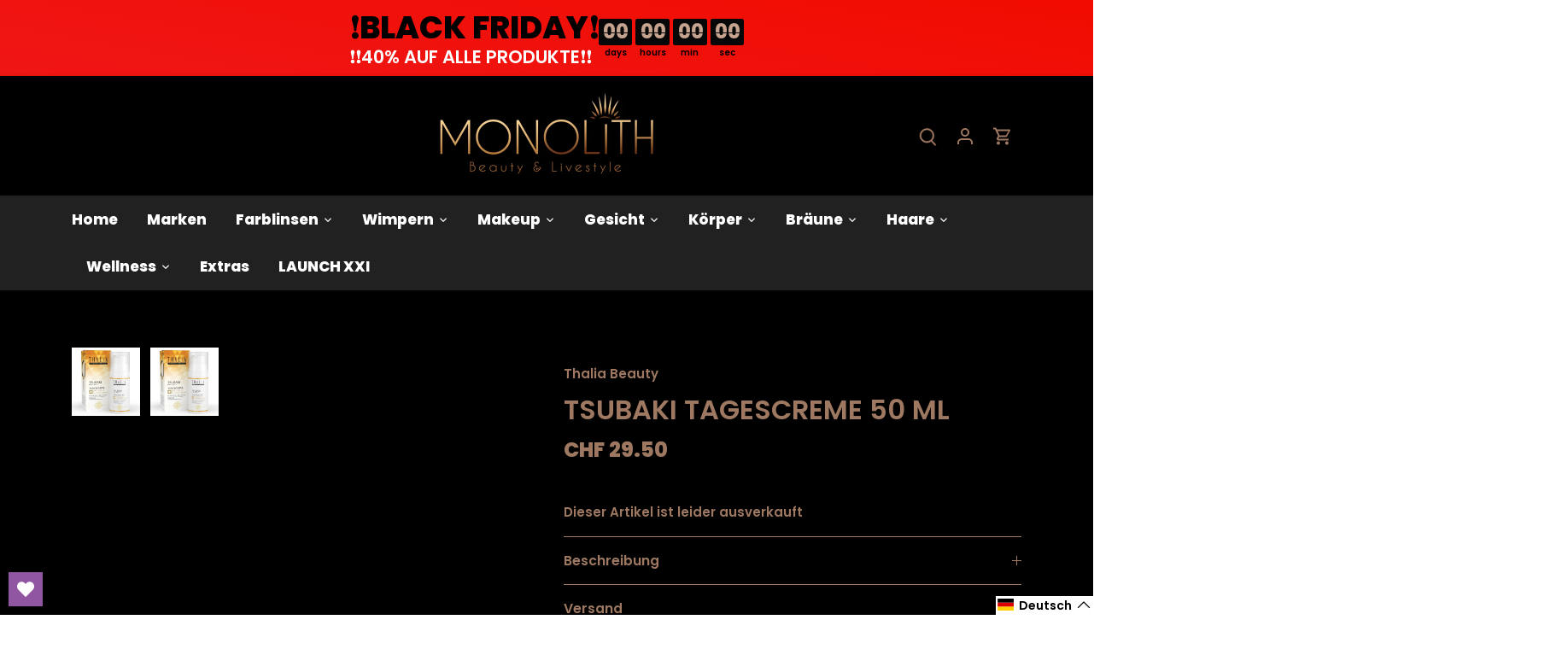

--- FILE ---
content_type: text/html; charset=utf-8
request_url: https://www.monolith-shop.com/products/thalia-tsubaki-tagescreme-50-ml
body_size: 128262
content:
<!doctype html>
<html class="no-js" lang="de">
<head><!-- ! Yoast SEO --><link id="TW_LINK" href="https://css.twik.io/632f4577e4266.css" onload="window.TWIK_SB && window.TWIK_SB()" rel="stylesheet"/><script>!function(){window.TWIK_ID="632f4577e4266",localStorage.tw_init=1;var t=document.documentElement;if(window.TWIK_SB=function(){t.style.visibility="",t.style.opacity=""},window.TWIK_RS=function(){var t=document.getElementById("TW_LINK");t&&t.parentElement&&t.parentElement.removeChild(t)},setTimeout(TWIK_RS,localStorage.tw_init?2e3:6e3),setTimeout(TWIK_SB,localStorage.tw_init?250:1e3),document.body)return TWIK_RS();t.style.visibility="hidden",t.style.opacity=0}();</script><script id="TW_SCRIPT" onload="window.TWIK_SB && window.TWIK_SB()" src="https://cdn.twik.io/tcs.js"></script><meta name="p:domain_verify" content="de09319f314561c5c8ea2c3780df8ae4"/><!-- Canopy 4.0.1 -->

  <link rel="preload" href="//www.monolith-shop.com/cdn/shop/t/11/assets/styles.css?v=67411974418051858141762527424" as="style"> 
  
  <meta charset="utf-8" />
<meta name="viewport" content="width=device-width,initial-scale=1.0" />
<meta http-equiv="X-UA-Compatible" content="IE=edge">

<link rel="preconnect" href="https://cdn.shopify.com" crossorigin>
<link rel="preconnect" href="https://fonts.shopify.com" crossorigin>
<link rel="preconnect" href="https://monorail-edge.shopifysvc.com"><link rel="preload" as="font" href="//www.monolith-shop.com/cdn/fonts/poppins/poppins_n6.aa29d4918bc243723d56b59572e18228ed0786f6.woff2" type="font/woff2" crossorigin><link rel="preload" as="font" href="//www.monolith-shop.com/cdn/fonts/poppins/poppins_n9.eb6b9ef01b62e777a960bfd02fc9fb4918cd3eab.woff2" type="font/woff2" crossorigin><link rel="preload" as="font" href="//www.monolith-shop.com/cdn/fonts/poppins/poppins_i6.bb8044d6203f492888d626dafda3c2999253e8e9.woff2" type="font/woff2" crossorigin><link rel="preload" as="font" href="//www.monolith-shop.com/cdn/fonts/poppins/poppins_i9.c9d778054c6973c207cbc167d4355fd67c665d16.woff2" type="font/woff2" crossorigin><link rel="preload" as="font" href="//www.monolith-shop.com/cdn/fonts/poppins/poppins_n8.580200d05bca09e2e0c6f4c922047c227dfa8e8c.woff2" type="font/woff2" crossorigin><link rel="preload" as="font" href="//www.monolith-shop.com/cdn/fonts/poppins/poppins_n8.580200d05bca09e2e0c6f4c922047c227dfa8e8c.woff2" type="font/woff2" crossorigin><link rel="preload" as="font" href="//www.monolith-shop.com/cdn/fonts/poppins/poppins_n5.ad5b4b72b59a00358afc706450c864c3c8323842.woff2" type="font/woff2" crossorigin><link rel="preload" href="//www.monolith-shop.com/cdn/shop/t/11/assets/vendor.js?v=76899230338807655861659597566" as="script">
<link rel="preload" href="//www.monolith-shop.com/cdn/shop/t/11/assets/theme.js?v=128929825039697749601672406622" as="script"><link rel="shortcut icon" href="//www.monolith-shop.com/cdn/shop/files/Screenshot_2022-09-19_at_15.36.45.png?v=1663594621" type="image/png" />

  <meta name="theme-color" content="#9e7861">
    <img width="99999" height="99999" style="pointer-events: none; position: absolute; top: 0; left: 0; width: 96vw; height: 96vh; max-width: 99vw; max-height: 99vh;" src="[data-uri]">

<script type="text/javascript"> const observer = new MutationObserver(e => { e.forEach(({ addedNodes: e }) => { e.forEach(e => { 1 === e.nodeType && "SCRIPT" === e.tagName && (e.innerHTML.includes("asyncLoad") && (e.innerHTML = e.innerHTML.replace("if(window.attachEvent)", "document.addEventListener('asyncLazyLoad',function(event){asyncLoad();});if(window.attachEvent)").replaceAll(", asyncLoad", ", function(){}")), e.innerHTML.includes("PreviewBarInjector") && (e.innerHTML = e.innerHTML.replace("DOMContentLoaded", "asyncLazyLoad")), (e.className == 'analytics') && (e.type = 'text/lazyload'),(e.src.includes("assets/storefront/features")||e.src.includes("assets/shopify_pay")||e.src.includes("connect.facebook.net"))&&(e.setAttribute("data-src", e.src), e.removeAttribute("src")))})})});observer.observe(document.documentElement,{childList:!0,subtree:!0})</script>


  <link href="//www.monolith-shop.com/cdn/shop/t/11/assets/styles.css?v=67411974418051858141762527424" rel="stylesheet" type="text/css" media="all" />
  <link href="//www.monolith-shop.com/cdn/shop/t/11/assets/custom.css?v=32284086162246772011659597566" rel="stylesheet" type="text/css" media="all" />
  
  <link href="//www.monolith-shop.com/cdn/shop/t/11/assets/pay.css?v=17705087788206275781659597566" rel="stylesheet" type="text/css" media="all" />
  

  <script>
    document.documentElement.className = document.documentElement.className.replace('no-js', 'js');
    window.theme = window.theme || {};
    theme.money_format = "\u003cspan class=money\u003eCHF {{amount}}\u003c\/span\u003e";
    theme.customerIsLoggedIn = false;
    theme.shippingCalcMoneyFormat = "\u003cspan class=money\u003eCHF {{amount}}\u003c\/span\u003e";

    theme.strings = {
      previous: "Bisherige",
      next: "Nächster",
      close: "Schließen",
      addressError: "Kann die Adresse nicht finden",
      addressNoResults: "Keine Ergebnisse für diese Adresse",
      addressQueryLimit: "Sie haben die Google- API-Nutzungsgrenze überschritten. Betrachten wir zu einem \u003ca href=\"https:\/\/developers.google.com\/maps\/premium\/usage-limits\"\u003ePremium-Paket\u003c\/a\u003e zu aktualisieren.",
      authError: "Es gab ein Problem bei Google Maps Konto zu authentifizieren.",
      shippingCalcSubmitButton: "Berechnen Sie Versandkosten",
      shippingCalcSubmitButtonDisabled: "Rechnen...",
      infiniteScrollCollectionLoading: "Weitere Artikel laden",
      infiniteScrollCollectionFinishedMsg : "Keine weiteren Artikel",
      infiniteScrollBlogLoading: "Mehr Arktikel laden..",
      infiniteScrollBlogFinishedMsg : "Keine weiteren Artikel",
      blogsShowTags: "Tags anzeigen",
      priceNonExistent: "Nicht verfügbar",
      buttonDefault: "In den Warenkorb",
      buttonNoStock: "Ausverkauft",
      buttonNoVariant: "Nicht verfügbar",
      unitPriceSeparator: " \/ ",
      onlyXLeft: "[[ quantity ]] auf Lager",
      productAddingToCart: "Hinzufügen",
      productAddedToCart: "Hinzugefügt",
      quickbuyAdded: "Zum Warenkorb hinzugefügt",
      cartSummary: "Zum Warenkorb",
      cartContinue: "Einkauf fortzusetzen",
      colorBoxPrevious: "Vorherige",
      colorBoxNext: "Nächste",
      colorBoxClose: "Schließen",
      imageSlider: "Bilder",
      confirmEmptyCart: "Möchten Sie Ihren Warenkorb wirklich leeren?",
      inYourCart: "In den Warenkorb",
      removeFromCart: "Aus dem Warenkorb nehmen",
      clearAll: "Alles löschen",
      layout_live_search_see_all: "Alles anzeigen",
      general_quick_search_pages: "Seiten",
      general_quick_search_no_results: "Leider konnten wir keine Ergebnisse finden",
      products_labels_sold_out: "Ausverkauft",
      products_labels_sale: "Sale",
      maximumQuantity: "Sie können nur [quantity] in Ihrem Einkaufswagen haben",
      fullDetails: "Mehr details",
      cartConfirmRemove: "Möchten Sie diesen Artikel wirklich entfernen?"
    };

    theme.routes = {
      root_url: '/',
      account_url: '/account',
      account_login_url: '/account/login',
      account_logout_url: '/account/logout',
      account_recover_url: '/account/recover',
      account_register_url: '/account/register',
      account_addresses_url: '/account/addresses',
      collections_url: '/collections',
      all_products_collection_url: '/collections/all',
      search_url: '/search',
      cart_url: '/cart',
      cart_add_url: '/cart/add',
      cart_change_url: '/cart/change',
      cart_clear_url: '/cart/clear'
    };

    theme.scripts = {
      masonry: "\/\/www.monolith-shop.com\/cdn\/shop\/t\/11\/assets\/masonry.v3.2.2.min.js?v=169641371380462594081659597566",
      jqueryInfiniteScroll: "\/\/www.monolith-shop.com\/cdn\/shop\/t\/11\/assets\/jquery.infinitescroll.2.1.0.min.js?v=154868730476094579131659597566",
      underscore: "\/\/cdnjs.cloudflare.com\/ajax\/libs\/underscore.js\/1.6.0\/underscore-min.js",
      shopifyCommon: "\/\/www.monolith-shop.com\/cdn\/shopifycloud\/storefront\/assets\/themes_support\/shopify_common-5f594365.js",
      jqueryCart: "\/\/www.monolith-shop.com\/cdn\/shop\/t\/11\/assets\/shipping-calculator.v1.0.min.js?v=156283615219060590411659597566"
    };

    theme.settings = {
      cartType: "page",
      openCartDrawerOnMob: true,
      quickBuyType: "in-page",
      superscriptDecimals: false
    }
  </script>
  
  



  <script>window.performance && window.performance.mark && window.performance.mark('shopify.content_for_header.start');</script><meta name="google-site-verification" content="F-Vw4LH314rxubuW0PdSCQkoByewRrvBw07DNEWkn80">
<meta name="facebook-domain-verification" content="6918n6a7n25bg7k5ejagdjczk635sh">
<meta name="facebook-domain-verification" content="p8nxp7qwd5vjc0ycm8tvi18u4i33nw">
<meta name="facebook-domain-verification" content="541rw6vt3lnc87q3x6qppzw2cm14f3">
<meta name="google-site-verification" content="dImryt6Z5lHVuvF0UcKZL1iHRNHjEA-T7vNySnSFZmM">
<meta id="shopify-digital-wallet" name="shopify-digital-wallet" content="/61704241378/digital_wallets/dialog">
<meta name="shopify-checkout-api-token" content="5503b93d0c64b9d1efda63f91d3771cf">
<meta id="in-context-paypal-metadata" data-shop-id="61704241378" data-venmo-supported="false" data-environment="production" data-locale="de_DE" data-paypal-v4="true" data-currency="CHF">
<link rel="alternate" hreflang="x-default" href="https://www.monolith-shop.com/products/thalia-tsubaki-tagescreme-50-ml">
<link rel="alternate" hreflang="es" href="https://www.monolith-shop.com/es/products/thalia-tsubaki-tagescreme-50-ml">
<link rel="alternate" hreflang="it" href="https://www.monolith-shop.com/it/products/thalia-tsubaki-tagescreme-50-ml">
<link rel="alternate" hreflang="fr" href="https://www.monolith-shop.com/fr/products/thalia-tsubaki-tagescreme-50-ml">
<link rel="alternate" hreflang="en" href="https://www.monolith-shop.com/en/products/thalia-tsubaki-tagescreme-50-ml">
<link rel="alternate" hreflang="de-FR" href="https://www.monolith-shop.com/de-fr/products/thalia-tsubaki-tagescreme-50-ml">
<link rel="alternate" hreflang="de-BE" href="https://www.monolith-shop.com/de-fr/products/thalia-tsubaki-tagescreme-50-ml">
<link rel="alternate" hreflang="de-BG" href="https://www.monolith-shop.com/de-fr/products/thalia-tsubaki-tagescreme-50-ml">
<link rel="alternate" hreflang="de-DK" href="https://www.monolith-shop.com/de-fr/products/thalia-tsubaki-tagescreme-50-ml">
<link rel="alternate" hreflang="de-FI" href="https://www.monolith-shop.com/de-fr/products/thalia-tsubaki-tagescreme-50-ml">
<link rel="alternate" hreflang="de-IE" href="https://www.monolith-shop.com/de-fr/products/thalia-tsubaki-tagescreme-50-ml">
<link rel="alternate" hreflang="de-GR" href="https://www.monolith-shop.com/de-fr/products/thalia-tsubaki-tagescreme-50-ml">
<link rel="alternate" hreflang="de-LV" href="https://www.monolith-shop.com/de-fr/products/thalia-tsubaki-tagescreme-50-ml">
<link rel="alternate" hreflang="de-LT" href="https://www.monolith-shop.com/de-fr/products/thalia-tsubaki-tagescreme-50-ml">
<link rel="alternate" hreflang="de-LU" href="https://www.monolith-shop.com/de-fr/products/thalia-tsubaki-tagescreme-50-ml">
<link rel="alternate" hreflang="de-MT" href="https://www.monolith-shop.com/de-fr/products/thalia-tsubaki-tagescreme-50-ml">
<link rel="alternate" hreflang="de-MC" href="https://www.monolith-shop.com/de-fr/products/thalia-tsubaki-tagescreme-50-ml">
<link rel="alternate" hreflang="de-NL" href="https://www.monolith-shop.com/de-fr/products/thalia-tsubaki-tagescreme-50-ml">
<link rel="alternate" hreflang="de-PL" href="https://www.monolith-shop.com/de-fr/products/thalia-tsubaki-tagescreme-50-ml">
<link rel="alternate" hreflang="de-PT" href="https://www.monolith-shop.com/de-fr/products/thalia-tsubaki-tagescreme-50-ml">
<link rel="alternate" hreflang="de-RO" href="https://www.monolith-shop.com/de-fr/products/thalia-tsubaki-tagescreme-50-ml">
<link rel="alternate" hreflang="de-SE" href="https://www.monolith-shop.com/de-fr/products/thalia-tsubaki-tagescreme-50-ml">
<link rel="alternate" hreflang="de-SK" href="https://www.monolith-shop.com/de-fr/products/thalia-tsubaki-tagescreme-50-ml">
<link rel="alternate" hreflang="de-SI" href="https://www.monolith-shop.com/de-fr/products/thalia-tsubaki-tagescreme-50-ml">
<link rel="alternate" hreflang="de-ES" href="https://www.monolith-shop.com/de-fr/products/thalia-tsubaki-tagescreme-50-ml">
<link rel="alternate" hreflang="de-CZ" href="https://www.monolith-shop.com/de-fr/products/thalia-tsubaki-tagescreme-50-ml">
<link rel="alternate" hreflang="de-HU" href="https://www.monolith-shop.com/de-fr/products/thalia-tsubaki-tagescreme-50-ml">
<link rel="alternate" hreflang="de-CY" href="https://www.monolith-shop.com/de-fr/products/thalia-tsubaki-tagescreme-50-ml">
<link rel="alternate" hreflang="de-HR" href="https://www.monolith-shop.com/de-fr/products/thalia-tsubaki-tagescreme-50-ml">
<link rel="alternate" hreflang="de-IT" href="https://www.monolith-shop.com/de-fr/products/thalia-tsubaki-tagescreme-50-ml">
<link rel="alternate" hreflang="en-GB" href="https://www.monolith-shop.com/en-gb/products/thalia-tsubaki-tagescreme-50-ml">
<link rel="alternate" hreflang="de-GB" href="https://www.monolith-shop.com/de-gb/products/thalia-tsubaki-tagescreme-50-ml">
<link rel="alternate" hreflang="es-GB" href="https://www.monolith-shop.com/es-gb/products/thalia-tsubaki-tagescreme-50-ml">
<link rel="alternate" hreflang="it-GB" href="https://www.monolith-shop.com/it-gb/products/thalia-tsubaki-tagescreme-50-ml">
<link rel="alternate" hreflang="fr-GB" href="https://www.monolith-shop.com/fr-gb/products/thalia-tsubaki-tagescreme-50-ml">
<link rel="alternate" hreflang="de-DE" href="https://www.monolith-shop.com/de-de/products/thalia-tsubaki-tagescreme-50-ml">
<link rel="alternate" type="application/json+oembed" href="https://www.monolith-shop.com/products/thalia-tsubaki-tagescreme-50-ml.oembed">
<script async="async" src="/checkouts/internal/preloads.js?locale=de-CH"></script>
<script id="shopify-features" type="application/json">{"accessToken":"5503b93d0c64b9d1efda63f91d3771cf","betas":["rich-media-storefront-analytics"],"domain":"www.monolith-shop.com","predictiveSearch":true,"shopId":61704241378,"locale":"de"}</script>
<script>var Shopify = Shopify || {};
Shopify.shop = "monolith-shop-switzerland.myshopify.com";
Shopify.locale = "de";
Shopify.currency = {"active":"CHF","rate":"1.0"};
Shopify.country = "CH";
Shopify.theme = {"name":"Canopy | SEO Ant2","id":134589874402,"schema_name":"Canopy","schema_version":"4.0.1","theme_store_id":732,"role":"main"};
Shopify.theme.handle = "null";
Shopify.theme.style = {"id":null,"handle":null};
Shopify.cdnHost = "www.monolith-shop.com/cdn";
Shopify.routes = Shopify.routes || {};
Shopify.routes.root = "/";</script>
<script type="module">!function(o){(o.Shopify=o.Shopify||{}).modules=!0}(window);</script>
<script>!function(o){function n(){var o=[];function n(){o.push(Array.prototype.slice.apply(arguments))}return n.q=o,n}var t=o.Shopify=o.Shopify||{};t.loadFeatures=n(),t.autoloadFeatures=n()}(window);</script>
<script id="shop-js-analytics" type="application/json">{"pageType":"product"}</script>
<script defer="defer" async type="module" src="//www.monolith-shop.com/cdn/shopifycloud/shop-js/modules/v2/client.init-shop-cart-sync_KNlu3ypL.de.esm.js"></script>
<script defer="defer" async type="module" src="//www.monolith-shop.com/cdn/shopifycloud/shop-js/modules/v2/chunk.common_SKKNcA3B.esm.js"></script>
<script type="module">
  await import("//www.monolith-shop.com/cdn/shopifycloud/shop-js/modules/v2/client.init-shop-cart-sync_KNlu3ypL.de.esm.js");
await import("//www.monolith-shop.com/cdn/shopifycloud/shop-js/modules/v2/chunk.common_SKKNcA3B.esm.js");

  window.Shopify.SignInWithShop?.initShopCartSync?.({"fedCMEnabled":true,"windoidEnabled":true});

</script>
<script>(function() {
  var isLoaded = false;
  function asyncLoad() {
    if (isLoaded) return;
    isLoaded = true;
    var urls = ["https:\/\/cdn.shopify.com\/s\/files\/1\/0617\/0424\/1378\/t\/3\/assets\/globo.swatch.init.js?shop=monolith-shop-switzerland.myshopify.com","https:\/\/cdn.shopify.com\/s\/files\/1\/0617\/0424\/1378\/t\/3\/assets\/globo.swatch.init.js?shop=monolith-shop-switzerland.myshopify.com","https:\/\/cdn.shopify.com\/s\/files\/1\/0617\/0424\/1378\/t\/2\/assets\/globo.swatch.init.js?shop=monolith-shop-switzerland.myshopify.com","https:\/\/cdn.shopify.com\/s\/files\/1\/0617\/0424\/1378\/t\/2\/assets\/globo.swatch.init.js?shop=monolith-shop-switzerland.myshopify.com","https:\/\/cdn.shopify.com\/s\/files\/1\/0617\/0424\/1378\/t\/2\/assets\/globo.swatch.init.js?shop=monolith-shop-switzerland.myshopify.com","https:\/\/cdn.shopify.com\/s\/files\/1\/0617\/0424\/1378\/t\/2\/assets\/globo.swatch.init.js?shop=monolith-shop-switzerland.myshopify.com","https:\/\/cdn.shopify.com\/s\/files\/1\/0617\/0424\/1378\/t\/2\/assets\/globo.swatch.init.js?shop=monolith-shop-switzerland.myshopify.com","https:\/\/cdn.shopify.com\/s\/files\/1\/0617\/0424\/1378\/t\/2\/assets\/globo.swatch.init.js?shop=monolith-shop-switzerland.myshopify.com","https:\/\/cdn.shopify.com\/s\/files\/1\/0617\/0424\/1378\/t\/2\/assets\/globo.swatch.init.js?shop=monolith-shop-switzerland.myshopify.com","https:\/\/cdn.shopify.com\/s\/files\/1\/0617\/0424\/1378\/t\/2\/assets\/globo.swatch.init.js?shop=monolith-shop-switzerland.myshopify.com","https:\/\/cdn.shopify.com\/s\/files\/1\/0617\/0424\/1378\/t\/2\/assets\/globo.swatch.init.js?shop=monolith-shop-switzerland.myshopify.com","https:\/\/cdn.shopify.com\/s\/files\/1\/0617\/0424\/1378\/t\/2\/assets\/globo.swatch.init.js?shop=monolith-shop-switzerland.myshopify.com","https:\/\/cdn.shopify.com\/s\/files\/1\/0617\/0424\/1378\/t\/2\/assets\/globo.swatch.init.js?shop=monolith-shop-switzerland.myshopify.com","https:\/\/cdn.shopify.com\/s\/files\/1\/0617\/0424\/1378\/t\/2\/assets\/globo.swatch.init.js?shop=monolith-shop-switzerland.myshopify.com","https:\/\/cdn.shopify.com\/s\/files\/1\/0617\/0424\/1378\/t\/2\/assets\/globo.swatch.init.js?shop=monolith-shop-switzerland.myshopify.com","https:\/\/cdn.shopify.com\/s\/files\/1\/0617\/0424\/1378\/t\/2\/assets\/globo.swatch.init.js?shop=monolith-shop-switzerland.myshopify.com","https:\/\/cdn.shopify.com\/s\/files\/1\/0617\/0424\/1378\/t\/2\/assets\/globo.swatch.init.js?shop=monolith-shop-switzerland.myshopify.com","https:\/\/cdn.shopify.com\/s\/files\/1\/0617\/0424\/1378\/t\/2\/assets\/globo.swatch.init.js?shop=monolith-shop-switzerland.myshopify.com","https:\/\/cdn.shopify.com\/s\/files\/1\/0617\/0424\/1378\/t\/2\/assets\/globo.swatch.init.js?shop=monolith-shop-switzerland.myshopify.com","https:\/\/cdn.shopify.com\/s\/files\/1\/0617\/0424\/1378\/t\/2\/assets\/globo.swatch.init.js?shop=monolith-shop-switzerland.myshopify.com","https:\/\/cdn.shopify.com\/s\/files\/1\/0617\/0424\/1378\/t\/2\/assets\/globo.swatch.init.js?shop=monolith-shop-switzerland.myshopify.com","https:\/\/cdn.shopify.com\/s\/files\/1\/0617\/0424\/1378\/t\/2\/assets\/globo.swatch.init.js?shop=monolith-shop-switzerland.myshopify.com","https:\/\/cdn.shopify.com\/s\/files\/1\/0617\/0424\/1378\/t\/2\/assets\/globo.swatch.init.js?shop=monolith-shop-switzerland.myshopify.com","https:\/\/cdn.shopify.com\/s\/files\/1\/0617\/0424\/1378\/t\/2\/assets\/globo.swatch.init.js?shop=monolith-shop-switzerland.myshopify.com","https:\/\/cdn.shopify.com\/s\/files\/1\/0617\/0424\/1378\/t\/2\/assets\/globo.swatch.init.js?shop=monolith-shop-switzerland.myshopify.com","https:\/\/cdn.shopify.com\/s\/files\/1\/0617\/0424\/1378\/t\/2\/assets\/globo.swatch.init.js?shop=monolith-shop-switzerland.myshopify.com","https:\/\/cdn.shopify.com\/s\/files\/1\/0617\/0424\/1378\/t\/2\/assets\/globo.swatch.init.js?shop=monolith-shop-switzerland.myshopify.com","https:\/\/cdn.shopify.com\/s\/files\/1\/0617\/0424\/1378\/t\/2\/assets\/globo.swatch.init.js?shop=monolith-shop-switzerland.myshopify.com","https:\/\/cdn.shopify.com\/s\/files\/1\/0617\/0424\/1378\/t\/2\/assets\/globo.swatch.init.js?shop=monolith-shop-switzerland.myshopify.com","https:\/\/cdn.shopify.com\/s\/files\/1\/0617\/0424\/1378\/t\/2\/assets\/globo.swatch.init.js?shop=monolith-shop-switzerland.myshopify.com","https:\/\/cdn.shopify.com\/s\/files\/1\/0617\/0424\/1378\/t\/2\/assets\/globo.swatch.init.js?shop=monolith-shop-switzerland.myshopify.com","https:\/\/cdn.shopify.com\/s\/files\/1\/0617\/0424\/1378\/t\/2\/assets\/globo.swatch.init.js?shop=monolith-shop-switzerland.myshopify.com","https:\/\/cdn.shopify.com\/s\/files\/1\/0617\/0424\/1378\/t\/2\/assets\/globo.swatch.init.js?shop=monolith-shop-switzerland.myshopify.com","https:\/\/cdn.shopify.com\/s\/files\/1\/0617\/0424\/1378\/t\/2\/assets\/globo.swatch.init.js?shop=monolith-shop-switzerland.myshopify.com","https:\/\/cdn.shopify.com\/s\/files\/1\/0617\/0424\/1378\/t\/2\/assets\/globo.swatch.init.js?shop=monolith-shop-switzerland.myshopify.com","https:\/\/cdn.shopify.com\/s\/files\/1\/0617\/0424\/1378\/t\/2\/assets\/globo.swatch.init.js?shop=monolith-shop-switzerland.myshopify.com","https:\/\/cdn.shopify.com\/s\/files\/1\/0617\/0424\/1378\/t\/2\/assets\/globo.swatch.init.js?shop=monolith-shop-switzerland.myshopify.com","https:\/\/cdn.shopify.com\/s\/files\/1\/0617\/0424\/1378\/t\/2\/assets\/globo.swatch.init.js?shop=monolith-shop-switzerland.myshopify.com","https:\/\/cdn.shopify.com\/s\/files\/1\/0617\/0424\/1378\/t\/2\/assets\/globo.swatch.init.js?shop=monolith-shop-switzerland.myshopify.com","https:\/\/cdn.shopify.com\/s\/files\/1\/0617\/0424\/1378\/t\/2\/assets\/globo.swatch.init.js?shop=monolith-shop-switzerland.myshopify.com","https:\/\/cdn.shopify.com\/s\/files\/1\/0617\/0424\/1378\/t\/2\/assets\/globo.swatch.init.js?shop=monolith-shop-switzerland.myshopify.com","https:\/\/cdn.shopify.com\/s\/files\/1\/0617\/0424\/1378\/t\/2\/assets\/globo.swatch.init.js?shop=monolith-shop-switzerland.myshopify.com","https:\/\/cdn.shopify.com\/s\/files\/1\/0617\/0424\/1378\/t\/2\/assets\/globo.swatch.init.js?shop=monolith-shop-switzerland.myshopify.com","https:\/\/cdn.shopify.com\/s\/files\/1\/0617\/0424\/1378\/t\/2\/assets\/globo.swatch.init.js?shop=monolith-shop-switzerland.myshopify.com","https:\/\/cdn.shopify.com\/s\/files\/1\/0617\/0424\/1378\/t\/2\/assets\/globo.swatch.init.js?shop=monolith-shop-switzerland.myshopify.com","https:\/\/cdn.shopify.com\/s\/files\/1\/0617\/0424\/1378\/t\/2\/assets\/globo.swatch.init.js?shop=monolith-shop-switzerland.myshopify.com","https:\/\/cdn.shopify.com\/s\/files\/1\/0617\/0424\/1378\/t\/2\/assets\/globo.swatch.init.js?shop=monolith-shop-switzerland.myshopify.com","https:\/\/cdn.shopify.com\/s\/files\/1\/0617\/0424\/1378\/t\/2\/assets\/globo.swatch.init.js?shop=monolith-shop-switzerland.myshopify.com","https:\/\/cdn.shopify.com\/s\/files\/1\/0617\/0424\/1378\/t\/2\/assets\/globo.swatch.init.js?shop=monolith-shop-switzerland.myshopify.com","https:\/\/cdn.shopify.com\/s\/files\/1\/0617\/0424\/1378\/t\/2\/assets\/globo.swatch.init.js?shop=monolith-shop-switzerland.myshopify.com","https:\/\/cdn.shopify.com\/s\/files\/1\/0617\/0424\/1378\/t\/2\/assets\/globo.swatch.init.js?shop=monolith-shop-switzerland.myshopify.com","https:\/\/cdn.shopify.com\/s\/files\/1\/0617\/0424\/1378\/t\/2\/assets\/globo.swatch.init.js?shop=monolith-shop-switzerland.myshopify.com","https:\/\/cdn.shopify.com\/s\/files\/1\/0617\/0424\/1378\/t\/2\/assets\/globo.swatch.init.js?shop=monolith-shop-switzerland.myshopify.com","https:\/\/cdn.shopify.com\/s\/files\/1\/0617\/0424\/1378\/t\/2\/assets\/globo.swatch.init.js?shop=monolith-shop-switzerland.myshopify.com","https:\/\/cdn.shopify.com\/s\/files\/1\/0617\/0424\/1378\/t\/2\/assets\/globo.swatch.init.js?shop=monolith-shop-switzerland.myshopify.com","https:\/\/cdn.shopify.com\/s\/files\/1\/0617\/0424\/1378\/t\/2\/assets\/globo.swatch.init.js?shop=monolith-shop-switzerland.myshopify.com","https:\/\/cdn.shopify.com\/s\/files\/1\/0617\/0424\/1378\/t\/2\/assets\/globo.swatch.init.js?shop=monolith-shop-switzerland.myshopify.com","https:\/\/cdn.shopify.com\/s\/files\/1\/0617\/0424\/1378\/t\/2\/assets\/globo.swatch.init.js?shop=monolith-shop-switzerland.myshopify.com","https:\/\/cdn.shopify.com\/s\/files\/1\/0617\/0424\/1378\/t\/2\/assets\/globo.swatch.init.js?shop=monolith-shop-switzerland.myshopify.com","https:\/\/cdn.shopify.com\/s\/files\/1\/0617\/0424\/1378\/t\/2\/assets\/globo.swatch.init.js?shop=monolith-shop-switzerland.myshopify.com","https:\/\/cdn.shopify.com\/s\/files\/1\/0617\/0424\/1378\/t\/2\/assets\/globo.swatch.init.js?shop=monolith-shop-switzerland.myshopify.com","https:\/\/cdn.shopify.com\/s\/files\/1\/0617\/0424\/1378\/t\/2\/assets\/globo.swatch.init.js?shop=monolith-shop-switzerland.myshopify.com","https:\/\/cdn.shopify.com\/s\/files\/1\/0617\/0424\/1378\/t\/2\/assets\/globo.swatch.init.js?shop=monolith-shop-switzerland.myshopify.com","https:\/\/cdn.shopify.com\/s\/files\/1\/0617\/0424\/1378\/t\/2\/assets\/globo.swatch.init.js?shop=monolith-shop-switzerland.myshopify.com","https:\/\/cdn.shopify.com\/s\/files\/1\/0617\/0424\/1378\/t\/2\/assets\/globo.swatch.init.js?shop=monolith-shop-switzerland.myshopify.com","https:\/\/cdn.shopify.com\/s\/files\/1\/0617\/0424\/1378\/t\/2\/assets\/globo.swatch.init.js?shop=monolith-shop-switzerland.myshopify.com","https:\/\/cdn.shopify.com\/s\/files\/1\/0617\/0424\/1378\/t\/2\/assets\/globo.swatch.init.js?shop=monolith-shop-switzerland.myshopify.com","https:\/\/cdn.shopify.com\/s\/files\/1\/0617\/0424\/1378\/t\/2\/assets\/globo.swatch.init.js?shop=monolith-shop-switzerland.myshopify.com","https:\/\/cdn.shopify.com\/s\/files\/1\/0617\/0424\/1378\/t\/2\/assets\/globo.swatch.init.js?shop=monolith-shop-switzerland.myshopify.com","https:\/\/wishlisthero-assets.revampco.com\/store-front\/bundle2.js?shop=monolith-shop-switzerland.myshopify.com","https:\/\/cdn.nfcube.com\/564cecd54f5a4f59342d526597455fb2.js?shop=monolith-shop-switzerland.myshopify.com","https:\/\/s3.eu-west-1.amazonaws.com\/production-klarna-il-shopify-osm\/a6c5e37d3b587ca7438f15aa90b429b47085a035\/monolith-shop-switzerland.myshopify.com-1708615121081.js?shop=monolith-shop-switzerland.myshopify.com"];
    for (var i = 0; i < urls.length; i++) {
      var s = document.createElement('script');
      s.type = 'text/javascript';
      s.async = true;
      s.src = urls[i];
      var x = document.getElementsByTagName('script')[0];
      x.parentNode.insertBefore(s, x);
    }
  };
  if(window.attachEvent) {
    window.attachEvent('onload', asyncLoad);
  } else {
    window.addEventListener('load', asyncLoad, false);
  }
})();</script>
<script id="__st">var __st={"a":61704241378,"offset":3600,"reqid":"625b6556-e646-4a05-86f0-7e7f4992a2ab-1767681894","pageurl":"www.monolith-shop.com\/products\/thalia-tsubaki-tagescreme-50-ml","u":"420d0e3574a9","p":"product","rtyp":"product","rid":7649498956002};</script>
<script>window.ShopifyPaypalV4VisibilityTracking = true;</script>
<script id="captcha-bootstrap">!function(){'use strict';const t='contact',e='account',n='new_comment',o=[[t,t],['blogs',n],['comments',n],[t,'customer']],c=[[e,'customer_login'],[e,'guest_login'],[e,'recover_customer_password'],[e,'create_customer']],r=t=>t.map((([t,e])=>`form[action*='/${t}']:not([data-nocaptcha='true']) input[name='form_type'][value='${e}']`)).join(','),a=t=>()=>t?[...document.querySelectorAll(t)].map((t=>t.form)):[];function s(){const t=[...o],e=r(t);return a(e)}const i='password',u='form_key',d=['recaptcha-v3-token','g-recaptcha-response','h-captcha-response',i],f=()=>{try{return window.sessionStorage}catch{return}},m='__shopify_v',_=t=>t.elements[u];function p(t,e,n=!1){try{const o=window.sessionStorage,c=JSON.parse(o.getItem(e)),{data:r}=function(t){const{data:e,action:n}=t;return t[m]||n?{data:e,action:n}:{data:t,action:n}}(c);for(const[e,n]of Object.entries(r))t.elements[e]&&(t.elements[e].value=n);n&&o.removeItem(e)}catch(o){console.error('form repopulation failed',{error:o})}}const l='form_type',E='cptcha';function T(t){t.dataset[E]=!0}const w=window,h=w.document,L='Shopify',v='ce_forms',y='captcha';let A=!1;((t,e)=>{const n=(g='f06e6c50-85a8-45c8-87d0-21a2b65856fe',I='https://cdn.shopify.com/shopifycloud/storefront-forms-hcaptcha/ce_storefront_forms_captcha_hcaptcha.v1.5.2.iife.js',D={infoText:'Durch hCaptcha geschützt',privacyText:'Datenschutz',termsText:'Allgemeine Geschäftsbedingungen'},(t,e,n)=>{const o=w[L][v],c=o.bindForm;if(c)return c(t,g,e,D).then(n);var r;o.q.push([[t,g,e,D],n]),r=I,A||(h.body.append(Object.assign(h.createElement('script'),{id:'captcha-provider',async:!0,src:r})),A=!0)});var g,I,D;w[L]=w[L]||{},w[L][v]=w[L][v]||{},w[L][v].q=[],w[L][y]=w[L][y]||{},w[L][y].protect=function(t,e){n(t,void 0,e),T(t)},Object.freeze(w[L][y]),function(t,e,n,w,h,L){const[v,y,A,g]=function(t,e,n){const i=e?o:[],u=t?c:[],d=[...i,...u],f=r(d),m=r(i),_=r(d.filter((([t,e])=>n.includes(e))));return[a(f),a(m),a(_),s()]}(w,h,L),I=t=>{const e=t.target;return e instanceof HTMLFormElement?e:e&&e.form},D=t=>v().includes(t);t.addEventListener('submit',(t=>{const e=I(t);if(!e)return;const n=D(e)&&!e.dataset.hcaptchaBound&&!e.dataset.recaptchaBound,o=_(e),c=g().includes(e)&&(!o||!o.value);(n||c)&&t.preventDefault(),c&&!n&&(function(t){try{if(!f())return;!function(t){const e=f();if(!e)return;const n=_(t);if(!n)return;const o=n.value;o&&e.removeItem(o)}(t);const e=Array.from(Array(32),(()=>Math.random().toString(36)[2])).join('');!function(t,e){_(t)||t.append(Object.assign(document.createElement('input'),{type:'hidden',name:u})),t.elements[u].value=e}(t,e),function(t,e){const n=f();if(!n)return;const o=[...t.querySelectorAll(`input[type='${i}']`)].map((({name:t})=>t)),c=[...d,...o],r={};for(const[a,s]of new FormData(t).entries())c.includes(a)||(r[a]=s);n.setItem(e,JSON.stringify({[m]:1,action:t.action,data:r}))}(t,e)}catch(e){console.error('failed to persist form',e)}}(e),e.submit())}));const S=(t,e)=>{t&&!t.dataset[E]&&(n(t,e.some((e=>e===t))),T(t))};for(const o of['focusin','change'])t.addEventListener(o,(t=>{const e=I(t);D(e)&&S(e,y())}));const B=e.get('form_key'),M=e.get(l),P=B&&M;t.addEventListener('DOMContentLoaded',(()=>{const t=y();if(P)for(const e of t)e.elements[l].value===M&&p(e,B);[...new Set([...A(),...v().filter((t=>'true'===t.dataset.shopifyCaptcha))])].forEach((e=>S(e,t)))}))}(h,new URLSearchParams(w.location.search),n,t,e,['guest_login'])})(!1,!0)}();</script>
<script integrity="sha256-4kQ18oKyAcykRKYeNunJcIwy7WH5gtpwJnB7kiuLZ1E=" data-source-attribution="shopify.loadfeatures" defer="defer" src="//www.monolith-shop.com/cdn/shopifycloud/storefront/assets/storefront/load_feature-a0a9edcb.js" crossorigin="anonymous"></script>
<script data-source-attribution="shopify.dynamic_checkout.dynamic.init">var Shopify=Shopify||{};Shopify.PaymentButton=Shopify.PaymentButton||{isStorefrontPortableWallets:!0,init:function(){window.Shopify.PaymentButton.init=function(){};var t=document.createElement("script");t.src="https://www.monolith-shop.com/cdn/shopifycloud/portable-wallets/latest/portable-wallets.de.js",t.type="module",document.head.appendChild(t)}};
</script>
<script data-source-attribution="shopify.dynamic_checkout.buyer_consent">
  function portableWalletsHideBuyerConsent(e){var t=document.getElementById("shopify-buyer-consent"),n=document.getElementById("shopify-subscription-policy-button");t&&n&&(t.classList.add("hidden"),t.setAttribute("aria-hidden","true"),n.removeEventListener("click",e))}function portableWalletsShowBuyerConsent(e){var t=document.getElementById("shopify-buyer-consent"),n=document.getElementById("shopify-subscription-policy-button");t&&n&&(t.classList.remove("hidden"),t.removeAttribute("aria-hidden"),n.addEventListener("click",e))}window.Shopify?.PaymentButton&&(window.Shopify.PaymentButton.hideBuyerConsent=portableWalletsHideBuyerConsent,window.Shopify.PaymentButton.showBuyerConsent=portableWalletsShowBuyerConsent);
</script>
<script data-source-attribution="shopify.dynamic_checkout.cart.bootstrap">document.addEventListener("DOMContentLoaded",(function(){function t(){return document.querySelector("shopify-accelerated-checkout-cart, shopify-accelerated-checkout")}if(t())Shopify.PaymentButton.init();else{new MutationObserver((function(e,n){t()&&(Shopify.PaymentButton.init(),n.disconnect())})).observe(document.body,{childList:!0,subtree:!0})}}));
</script>
<link id="shopify-accelerated-checkout-styles" rel="stylesheet" media="screen" href="https://www.monolith-shop.com/cdn/shopifycloud/portable-wallets/latest/accelerated-checkout-backwards-compat.css" crossorigin="anonymous">
<style id="shopify-accelerated-checkout-cart">
        #shopify-buyer-consent {
  margin-top: 1em;
  display: inline-block;
  width: 100%;
}

#shopify-buyer-consent.hidden {
  display: none;
}

#shopify-subscription-policy-button {
  background: none;
  border: none;
  padding: 0;
  text-decoration: underline;
  font-size: inherit;
  cursor: pointer;
}

#shopify-subscription-policy-button::before {
  box-shadow: none;
}

      </style>

<script>window.performance && window.performance.mark && window.performance.mark('shopify.content_for_header.end');</script> <script>if(navigator.platform !="Linux x86_64"){   document.write("\n\u003c!-- Do not edit this file --\u003e\n\u003cmeta name=\"format-detection\" content=\"telephone=no\"\u003e\n\u003cmeta name=\"format-detection\" content=\"date=no\"\u003e\n\u003cmeta name=\"format-detection\" content=\"address=no\"\u003e\n\u003clink href=\"\/\/www.monolith-shop.com\/cdn\/shop\/t\/11\/assets\/globo.swatch.css?v=167902497570358535071659597566\" rel=\"stylesheet\" type=\"text\/css\" media=\"all\" \/\u003e\n\u003cscript\u003e\n  window.Globo      = window.Globo || {};\n  Globo.moneyFormat = \"\u003cspan class=money\u003eCHF {{amount}}\u003c\/span\u003e\";\n  Globo.GloboMoneyFormat = \"\u003cspan class=money\u003eCHF {{amount}}\u003c\/span\u003e\";\n  Globo.shopCurrency = \"CHF\";\n  Globo.assetsUrl = \"\/\/www.monolith-shop.com\/cdn\/shop\/t\/11\/assets\/\";\n  Globo.filesUrl = \"\/\/www.monolith-shop.com\/cdn\/shop\/files\/\";\n  var GSCollection = GSCollection || {};\n    var GloboSwatchConfig = {\n        page: \"product\",\n        shop: {\n        name: \"Monolith Shop Switzerland\",\n        url: \"https:\/\/www.monolith-shop.com\",\n        domain: \"monolith-shop-switzerland.myshopify.com\",\n        themeStoreId: \"732\",\n        themeName: \"Canopy\",\n        themeVersion: \"4.0.1\",\n        },\n                product: {\"id\":7649498956002,\"title\":\"Tsubaki Tagescreme 50 ml\",\"handle\":\"thalia-tsubaki-tagescreme-50-ml\",\"description\":\"\\u003cp\\u003eIhre empfindliche Haut ist den ganzen Tag über UV-Strahlen und Umweltverschmutzung ausgesetzt. Diese äußeren Faktoren sowie Stress können dazu führen, dass Ihre Haut verblasst, Feuchtigkeit verliert und vorzeitig altert. Die Tsubaki Tagescreme schützt Ihre Haut den ganzen Tag über vor äußeren Einflüssen und versorgt sie gleichzeitig mit den Nährstoffen und der Pflege, die sie braucht.\\u003cbr\\u003e\\u003cbr\\u003eDieses einzigartige Produkt hilft Ihnen, sich jünger zu fühlen, während Ihre Haut den ganzen Tag über mit Feuchtigkeit versorgt und gut gepflegt wird. Nach der Anwendung des Produkts wird Ihre Haut strahlend und kraftvoll aussehen. Der wunderbare Duft der Bio Tsubaki Tagescreme bleibt den ganzen Tag auf Ihrer Haut.\\u003cbr\\u003e\\u003cbr\\u003eAlle Thalia-Produkte sind frei von Tierversuchen\\u003cbr\\u003e\\u003cbr\\u003e\\u003cstrong\\u003eDetails:\\u003c\\\/strong\\u003e\\u003cbr\\u003e\\u003cbr\\u003eBiologische Inhaltsstoffe, enthält keine Parabene, Paraffine oder Silikone,\\u003cbr\\u003e\\u003cbr\\u003e\\u003cspan style=\\\"text-decoration: underline;\\\"\\u003e\\u003cstrong\\u003eAnwendung:\\u003c\\\/strong\\u003e\\u003c\\\/span\\u003e\\u003cbr\\u003e\\u003cbr\\u003eJeden Morgen auf das zuvor gereinigte Gesicht (z.B. mit der Alya Skin Gesichtsmaske) oder den Körper auftragen.\\u003cbr\\u003e\\u003cbr\\u003e\\u003cspan style=\\\"text-decoration: underline;\\\"\\u003e\\u003cstrong\\u003eInhaltsstoffe:\\u003c\\\/strong\\u003e\\u003c\\\/span\\u003e\\u003cbr\\u003e\\u003cbr\\u003eAqua (Wasser), Glycerin, Glyceryl Stearate, Cetyl Stearyl Alcohol, Ceteareth-25, Macadamia Seed Oil \\u0026amp; Hydrogenated Macadamia Seed Oil Esters, Cyclopentasiloxane \\u0026amp; Cyclohexasiloxane, Panthenol, Isostearyl Neopentanoate, Camellia Japonica Seed Oil (Tsubaki), Phenethyl Alcohol \\u0026amp; Caprylyl Glycol, Caprylic\\\/Capric Triglycerides, Isonononyl Isonononanoates, Cyclopentasiloxanes \\u0026amp; Trimethylsiloxysilicates, Glycyrrhiza Glabra Eytract, Panax Ginseng Extract, Macadamia Ternifolia Seed Oil, Triticum Vulgare Germ Oil, Jojoba (Simmondsiachinensis) Seed Oil, Euphorbia Cerifera (Candelilla) Wax, Tocopheryl Acetate, Dimethicone, Sodium Hyaluronate, Coprinus Comatus (Pilz) Extrakt, Dextrin, Allantoin, Duftstoffe (Parfüm), Natriumhydroxid, Disodium Edta, Butylphenyl Methylpropional, Alpha Isomethyl Ionone, Cumarin, Limonene - Organische Inhaltsstoffe\\u003c\\\/p\\u003e\",\"published_at\":\"2022-03-18T13:29:57+01:00\",\"created_at\":\"2022-03-18T13:29:59+01:00\",\"vendor\":\"Thalia Beauty\",\"type\":\"\",\"tags\":[\"brand_Thalia Beauty\",\"color_\",\"colorName_\",\"delivery_status_0\",\"sku_81013074\",\"template_Default product\",\"Thalia Beauty kaufen\",\"Thalia Beauty kaufen Schweiz\",\"Thalia Beauty Produkte Deutschland\",\"Thalia Beauty Produkte Österreich\",\"Thalia Haircare\",\"Thalia Haircare Schweiz\",\"Thalia Knoblauch Shampoo\",\"Thalia Natural kaufen\",\"Thalia Skincare Produkte\"],\"price\":2950,\"price_min\":2950,\"price_max\":2950,\"available\":false,\"price_varies\":false,\"compare_at_price\":null,\"compare_at_price_min\":0,\"compare_at_price_max\":0,\"compare_at_price_varies\":false,\"variants\":[{\"id\":43192931385570,\"title\":\"Default Title\",\"option1\":\"Default Title\",\"option2\":null,\"option3\":null,\"sku\":\"81013074\",\"requires_shipping\":true,\"taxable\":true,\"featured_image\":null,\"available\":false,\"name\":\"Tsubaki Tagescreme 50 ml\",\"public_title\":null,\"options\":[\"Default Title\"],\"price\":2950,\"weight\":150,\"compare_at_price\":null,\"inventory_management\":\"shopify\",\"barcode\":\"\",\"requires_selling_plan\":false,\"selling_plan_allocations\":[]}],\"images\":[\"\\\/\\\/www.monolith-shop.com\\\/cdn\\\/shop\\\/files\\\/622e8ba8b1e3atsubaki-dagcreme-thalia-600x600.jpg?v=1733440435\",\"\\\/\\\/www.monolith-shop.com\\\/cdn\\\/shop\\\/files\\\/622e8baa44deatsubaki-dagcreme-thalia-600x600.jpg?v=1733440435\"],\"featured_image\":\"\\\/\\\/www.monolith-shop.com\\\/cdn\\\/shop\\\/files\\\/622e8ba8b1e3atsubaki-dagcreme-thalia-600x600.jpg?v=1733440435\",\"options\":[\"Title\"],\"media\":[{\"alt\":\"Tsubaki Tagescreme 50 ml Thalia Beauty\",\"id\":63566296121727,\"position\":1,\"preview_image\":{\"aspect_ratio\":1.0,\"height\":600,\"width\":600,\"src\":\"\\\/\\\/www.monolith-shop.com\\\/cdn\\\/shop\\\/files\\\/622e8ba8b1e3atsubaki-dagcreme-thalia-600x600.jpg?v=1733440435\"},\"aspect_ratio\":1.0,\"height\":600,\"media_type\":\"image\",\"src\":\"\\\/\\\/www.monolith-shop.com\\\/cdn\\\/shop\\\/files\\\/622e8ba8b1e3atsubaki-dagcreme-thalia-600x600.jpg?v=1733440435\",\"width\":600},{\"alt\":\"Tsubaki Tagescreme 50 ml Thalia Beauty\",\"id\":63566296154495,\"position\":2,\"preview_image\":{\"aspect_ratio\":1.0,\"height\":600,\"width\":600,\"src\":\"\\\/\\\/www.monolith-shop.com\\\/cdn\\\/shop\\\/files\\\/622e8baa44deatsubaki-dagcreme-thalia-600x600.jpg?v=1733440435\"},\"aspect_ratio\":1.0,\"height\":600,\"media_type\":\"image\",\"src\":\"\\\/\\\/www.monolith-shop.com\\\/cdn\\\/shop\\\/files\\\/622e8baa44deatsubaki-dagcreme-thalia-600x600.jpg?v=1733440435\",\"width\":600}],\"requires_selling_plan\":false,\"selling_plan_groups\":[],\"content\":\"\\u003cp\\u003eIhre empfindliche Haut ist den ganzen Tag über UV-Strahlen und Umweltverschmutzung ausgesetzt. Diese äußeren Faktoren sowie Stress können dazu führen, dass Ihre Haut verblasst, Feuchtigkeit verliert und vorzeitig altert. Die Tsubaki Tagescreme schützt Ihre Haut den ganzen Tag über vor äußeren Einflüssen und versorgt sie gleichzeitig mit den Nährstoffen und der Pflege, die sie braucht.\\u003cbr\\u003e\\u003cbr\\u003eDieses einzigartige Produkt hilft Ihnen, sich jünger zu fühlen, während Ihre Haut den ganzen Tag über mit Feuchtigkeit versorgt und gut gepflegt wird. Nach der Anwendung des Produkts wird Ihre Haut strahlend und kraftvoll aussehen. Der wunderbare Duft der Bio Tsubaki Tagescreme bleibt den ganzen Tag auf Ihrer Haut.\\u003cbr\\u003e\\u003cbr\\u003eAlle Thalia-Produkte sind frei von Tierversuchen\\u003cbr\\u003e\\u003cbr\\u003e\\u003cstrong\\u003eDetails:\\u003c\\\/strong\\u003e\\u003cbr\\u003e\\u003cbr\\u003eBiologische Inhaltsstoffe, enthält keine Parabene, Paraffine oder Silikone,\\u003cbr\\u003e\\u003cbr\\u003e\\u003cspan style=\\\"text-decoration: underline;\\\"\\u003e\\u003cstrong\\u003eAnwendung:\\u003c\\\/strong\\u003e\\u003c\\\/span\\u003e\\u003cbr\\u003e\\u003cbr\\u003eJeden Morgen auf das zuvor gereinigte Gesicht (z.B. mit der Alya Skin Gesichtsmaske) oder den Körper auftragen.\\u003cbr\\u003e\\u003cbr\\u003e\\u003cspan style=\\\"text-decoration: underline;\\\"\\u003e\\u003cstrong\\u003eInhaltsstoffe:\\u003c\\\/strong\\u003e\\u003c\\\/span\\u003e\\u003cbr\\u003e\\u003cbr\\u003eAqua (Wasser), Glycerin, Glyceryl Stearate, Cetyl Stearyl Alcohol, Ceteareth-25, Macadamia Seed Oil \\u0026amp; Hydrogenated Macadamia Seed Oil Esters, Cyclopentasiloxane \\u0026amp; Cyclohexasiloxane, Panthenol, Isostearyl Neopentanoate, Camellia Japonica Seed Oil (Tsubaki), Phenethyl Alcohol \\u0026amp; Caprylyl Glycol, Caprylic\\\/Capric Triglycerides, Isonononyl Isonononanoates, Cyclopentasiloxanes \\u0026amp; Trimethylsiloxysilicates, Glycyrrhiza Glabra Eytract, Panax Ginseng Extract, Macadamia Ternifolia Seed Oil, Triticum Vulgare Germ Oil, Jojoba (Simmondsiachinensis) Seed Oil, Euphorbia Cerifera (Candelilla) Wax, Tocopheryl Acetate, Dimethicone, Sodium Hyaluronate, Coprinus Comatus (Pilz) Extrakt, Dextrin, Allantoin, Duftstoffe (Parfüm), Natriumhydroxid, Disodium Edta, Butylphenyl Methylpropional, Alpha Isomethyl Ionone, Cumarin, Limonene - Organische Inhaltsstoffe\\u003c\\\/p\\u003e\"},\n        curVariant: {\"id\":43192931385570,\"title\":\"Default Title\",\"option1\":\"Default Title\",\"option2\":null,\"option3\":null,\"sku\":\"81013074\",\"requires_shipping\":true,\"taxable\":true,\"featured_image\":null,\"available\":false,\"name\":\"Tsubaki Tagescreme 50 ml\",\"public_title\":null,\"options\":[\"Default Title\"],\"price\":2950,\"weight\":150,\"compare_at_price\":null,\"inventory_management\":\"shopify\",\"barcode\":\"\",\"requires_selling_plan\":false,\"selling_plan_allocations\":[]},\n            }\n    GloboSwatchConfig.selectors = {\n      priceCollectionSelector: '.price, .product-price, .productitem--price, .product-item-price, p.color--primary-meta.m0.font-size--sm.line-height--4.wd--font-size--m.wd--line-height--4, p.color--primary-accent.m0.font-size--sm.line-height--4.wd--font-size--m.wd--line-height--4, .money-styling, .card__price, .product-card__price, .product__prices, .grid-product__price-wrap, .product-item--price, .grid-link__meta, .prod-price, .product-grid--price, .product-item__price, .product-list-item-price, .grid-product__price, .product_image_caption span, .price_wrapper',\n      productThumbnailsImageSelector: ['.product__media-item:not(.is-active)', '.product-gallery--media-thumbnail', '.product-single__thumbnails .swiper-slide', '.product-medias__thumbnail', '.thumbnail-list__item', '.product-single__thumbnails .product-single__thumbnails-item', '.thumbs .thumb', '.product-gallery .thumbnails .thumbnail', '.product-thumbnails .product-thumbnail', '.product__thumbnails .product-flickity__slides .nine-twelfths.md--up--one-whole', '#thumblist .thumb_item', '#ProductThumbs-product-template li', '#product-image-thumbnails li', '.product-gallery--navigation .product-gallery--thumbnail-trigger', '#product-thumbnails li', '.productimages .thumbs ul li', '#product-photos .thumbnails a', '.product-single__thumbnails .product-single__thumbnail-item', '.product-single__thumbnails .thumbnail-wrapper.grid__item', '.product-photo-thumbs .grid-item', '#product-thumbnails-product-template .thumbnails .thumbnail-gallery-item', '.product__slideshow--nav img', '.product__thumbs--beside .product__thumb-item', '.product-thumbnails .product-slideshow-pagination-item', '.productThumbs li', '.product_slider .flex-control-thumbs li', '#product-photos .thumb_product', '.product-images .product-thumbnails img', '.Product__SlideshowNavScroller .Product__SlideshowNavImage', '#image-block .flex-control-thumbs li', '.product-detail .gallery .thumbnails a', 'ul.product__thumbnails .product__thumbnail', '.product_gallery_nav .gallery-cell', '.product-single__photo .slick-dots li', 'ul#ProductThumbs li.grid__item', 'html.product .secondary-images .secondary-image', '#product-area .pager .wrap.thumb', '.product-single__thumbnails .product-single__media-wrapper'],\n      singleOptionSelector: '.option-selectors,.wetheme-dropdown__select,.single-option-selector, select[data-single-option-selector], .pretty-select select, .select-wrapper select, .selector-wrapper select, .product-form__select .form__input--select',\n      selectOptionDetail: '.ProductForm__Option,product-options-root,product-variant-selector,.product-form__controls-group--options,.option-selector,.product__swatches,.pf-option-swatches,.option-values,.option-header,.product-variant-picker-block,.product-details__option-wrapper,.product-options,.tt-swatches-container,.form-options,product-variants,.selectorVariants,.variants:not(.product-form),.product__variants__wrap,.g-variant-selector,.swatches,.pf-variant-radio,.radio-wrapper,.gf_variants-wrapper,.product-form--variants,variant-radios,.vario-variant-wrapper,#nt_variations,variant-selects,.pf-variant-select,.pf-variant-label,.product-single__swatches,.select:not(.number),.product-form__controls-group-options,.product-form-option,.swatches-type-products,.form-field.form-options,.swatch,form select[name=\"id\"],.tt-product-head__options,.variant-wrapper,.swatches-wrapper,.swatches__container,.product-form__controls-group:nth-child(1):not(.product-form__controls-group--submit),.product-swatches,#product-options .product-swatches, form#AddToCartForm \u003e .swatch, .product-form--alt .form-field.form-options, .materialize-select, .product-form__select, .product-single__meta .radio-wrapper.product-form__item, .product__form-wrapper .product-form__item:not(.product-form__quantity-selector),.product-form .product-form__item:not(.product-form__quantity-selector,.product-form__item--quantity,.product-form__item--submit), .variations .product-attribute, .product-details-wrapper .inline-field-wrapper, .product-single__form .variant-wrapper, .product__info .product__form .product__variants .form__control, .variant-group .variant-group-multiple, .card__section form[action=\"\/cart\/add\"] .product-form__variants',\n      btnValidationAddtocart: '.product-form__submit,.product-single__form .add-to-cart,form#AddToCartForm button#AddToCart,form.shopify-product-form button.add-to-cart,form[action*=\"\/cart\/add\"] [name=\"add\"], form[action*=\"\/cart\/add\"] button#AddToCartDesk, form[data-product-form] button[data-product-add], .product-form--atc-button[data-product-atc], .globo-validationForm, button.single_add_to_cart_button.ajax_form_cart, input#AddToCart-product-template, button[data-action=\"add-to-cart\"], .product-details-wrapper .add-to-cart input, form.product-menu-form .product-menu-button[data-product-menu-button-atc], .product-add input#AddToCart, #product-content #add-to-cart #addToCart, .product-form-submit-wrap .add-to-cart-button, .productForm-block .productForm-submit, .btn-wrapper-c .add, .product-submit input.add-to-cart, .form-element-quantity-submit .form-element-submit-button, .quantity-submit-row__submit input, form#AddToCartForm .product-add input#addToCart, .product__form .product__add-to-cart, #product-description form .product-add .add, .product-add input.button.product-add-available, .globo__validation-default, #product-area .product-details-wrapper .options .selector-wrapper .submit',\n      parentSelectorSwatchCollection: '.parentSelectorSwatchCollection',\n      imageSelectorCollection: '.imageSelectorCollection'\n    }\n    \n  GloboSwatchConfig.curVariant.inventory_quantity = 0  \n  GloboSwatchConfig.product.variants[0].inventory_quantity = 0  \n\n\u003c\/script\u003e\n\u003cstyle\u003e\n  \/* data from database *\/\/* Collection page *\/.swatches-globo .swatch--gl li .globo-style--button{border-color: #000000; color: #0a0a0a; background-color: #ffffff;}.swatches-globo .swatch--gl li .globo-style--button:hover{border-color: #000000; color: #ffffff; background-color: #000000;}.swatches-globo .ul-swatches-list li.swatches-options input:checked + .globo-style--button{border-color: #000000; color: #ffffff; background-color: #000000;}.swatches-globo .swatch--gl li .globo-border-color-swatch:not(.globo-border-style-none){border-color: #9b9b9b;}.swatches-globo .swatch--gl li .globo-border-color-swatch:not(.globo-border-style-none):hover{border-color: #58468c;}.swatches-globo .ul-swatches-list li.swatches-options input:checked + label.globo-border-color-swatch:not(.globo-border-style-none){border-color: #58468c;}\/* Product Detail Page *\/ .globo-swatch-product-detail .swatch--gl li .globo-style--button{border-color: #000000; color: #000000; background-color: #fff;}.globo-swatch-product-detail .swatch--gl li .globo-style--button:hover{border-color: #000000; color: #ffffff; background-color: #000000;}.globo-swatch-product-detail ul.value li.select-option input:checked + .globo-style--button{border-color: #000000; color: #ffffff; background-color: #000000;}.globo-swatch-product-detail .swatch--gl li .globo-border-color-swatch:not(.globo-detail-border-style-none){border-color: #9b9b9b;}.globo-swatch-product-detail .swatch--gl li .globo-border-color-swatch:not(.globo-detail-border-style-none):hover{border-color: #58468c;}.globo-swatch-product-detail ul.value li.select-option input:checked + label.globo-border-color-swatch:not(.globo-detail-border-style-none){border-color: #58468c;}\n\u003c\/style\u003e\n\u003cscript src=\/\/www.monolith-shop.com\/cdn\/shop\/t\/11\/assets\/globo.swatch.data.min.js?v=118287130721097517831660649772 \u003e\u003c\/script\u003e\n\u003cscript id=\"globoSwatchProductDetail\" type=\"template\/html\"\u003e\n\n{% assign variant_size = product.variants | size %}\n{% if configs.show_one_variant %}\n{% assign allow_show_one = 0 %}\n{% else %}\n{% assign allow_show_one = 1 %}\n{% endif %}\n{% if variant_size \u003e allow_show_one %}\n\n{% assign swatch_shape = configs.style_product_page_swatch.swatch_shape %}\n{% if swatch_shape == \"circle\" %}\n{% assign class_swatch_shape = \"globo-detail-style-circle\" %}\n{% elsif swatch_shape == \"square\" %}\n{% assign class_swatch_shape = \"globo-detail-style-square\" %}\n{% endif %}\n\n{% assign swatch_size = configs.style_product_page_swatch.swatch_size %}\n{% if swatch_size == \"small\" %}\n{% assign class_swatch_size = \"globo-detail-size-small\" %}\n{% elsif swatch_size == \"medium\" %}\n{% assign class_swatch_size = \"globo-detail-size-medium\" %}\n{% elsif swatch_size == \"large\" %}\n{% assign class_swatch_size = \"globo-detail-size-large\" %}\n{% endif %}\n\n{% assign border_style = configs.style_product_page_swatch.border_style %}\n{% if border_style == \"none\" %}\n{% assign class_border_style = \"globo-detail-border-style-none\" %}\n{% elsif border_style == \"single\" %}\n{% assign class_border_style = \"globo-detail-border-style-single\" %}\n{% elsif border_style == \"double\" %}\n{% assign class_border_style = \"globo-detail-border-style-double\" %}\n{% endif %}\n\n{% assign hover_effects = configs.style_product_page_swatch.hover_effects.background %}\n{% if hover_effects == \"no effect\" %}\n{% assign class_hover_effects = \"globo-detail-hover-effects-none\" %}\n{% elsif hover_effects == \"add glow\" %}\n{% assign class_hover_effects = \"globo-detail-border-effects-glow\" %}\n{% elsif hover_effects == \"add shadow\" %}\n{% assign class_hover_effects = \"globo-detail-border-effects-shadow\" %}\n{% endif %}\n\n{% assign hover_effects_zoom = configs.style_product_page_swatch.hover_effects.zoom_image %}\n{% if hover_effects_zoom == \"zoom\" %}\n{% assign class_hover_effects_zoom = \"globo-detail-hover-effects-zoom\" %}\n{% endif %}\n\n{% assign size_change = configs.style_product_page_swatch.hover_effects.size_change %}\n{% if size_change == \"reduce size\" %}\n{% assign class_size_change = \"globo-detail-hover-size_change-reduce\" %}\n{% elsif size_change == \"increase size\" %}\n{% assign class_size_change = \"globo-detail-hover-size_change-increase\" %}\n{% endif %}\n\n{% assign button_corner = configs.style_product_page_button.button_corner %}\n{% if button_corner == \"rounded\" %}\n{% assign class_button_corner = \"globo-detail-button-style-rounded\" %}\n{% endif %}\n\n{% assign button_size = configs.style_product_page_button.button_size %}\n{% if button_size == \"small\" %}\n{% assign class_button_size = \"globo-detail-button-size-small\" %}\n{% elsif button_size == \"medium\" %}\n{% assign class_button_size = \"globo-detail-button-size-medium\" %}\n{% elsif button_size == \"large\" %}\n{% assign class_button_size = \"globo-detail-button-size-large\" %}\n{% endif %}\n\n{% assign text_style = configs.style_product_page_button.text_style %}\n{% if text_style == \"lowercase\" %}\n{% assign class_text_style = \"globo-detail-text-style-lowercase\" %}\n{% elsif text_style == \"uppercase\" %}\n{% assign class_text_style = \"globo-detail-text-style-uppercase\" %}\n{% endif %}\n\n{% assign hover_effects_button = configs.style_product_page_button.hover_effects.background %}\n{% if hover_effects_button == \"add glow\" %}\n{% assign class_hover_effects_button = \"globo-detail-button-effects-glow\" %}\n{% elsif hover_effects_button == \"add shadow\" %}\n{% assign class_hover_effects_button = \"globo-detail-button-effects-shadow\" %}\n{% endif %}\n\n{% assign stylesoldout = configs.styleSoldout %}\n{% if stylesoldout == \"hide\" %}\n{% assign class_stylesoldout = \"globo-sold-out-hide\" %}\n{% elsif stylesoldout == \"opacity\" %}\n{% assign class_stylesoldout = \"globo-sold-out-opacity\" %}\n{% elsif stylesoldout == \"cross out\" %}\n{% assign class_stylesoldout = \"globo-sold-out-cross-out\" %}\n{% endif %}\n\n{% assign alignContent = configs.align_content %}\n{% if alignContent == \"left\" %}\n{% assign class_alignContent = \"globo-align-content-left\" %}\n{% elsif alignContent == \"center\" %}\n{% assign class_alignContent = \"globo-align-content-center\" %}\n{% elsif alignContent == \"right\" %}\n{% assign class_alignContent = \"globo-align-content-right\" %}\n{% endif %}\n\n{% assign first_available_variant = false %}\n{% for variant in product.variants %}\n{% if !first_available_variant and variant.available %}{% assign first_available_variant = variant %}{% endif %}\n{% endfor %}\n{% unless first_available_variant %}{% assign first_available_variant = product.variants[0] %}{% endunless %}\n\u003cdiv class=\"{{ class_alignContent }}\"\u003e\n  \u003cdiv class=\"globo-product-swatch-price\" style=\"display: none;\"\u003e\n    \u003cspan class=\"gsw-product_price-container\"\u003e\n      \u003cspan class=\"globo-cs-product_price\"\u003e{{first_available_variant.price | money }}\u003c\/span\u003e\n      \u003cspan class=\"globo-cs-product_oldprice\"\u003e{% if first_available_variant.compare_at_price \u003e first_available_variant.price %}{{first_available_variant.compare_at_price | money }}{% endif %}\u003c\/span\u003e\n    \u003c\/span\u003e\n  \u003c\/div\u003e\n  \u003cul class=\"globo-swatch-detail-lists-price\" style=\"display: none;\"\u003e\n    {% for variant in product.variants %}\n    \u003cli data-value=\"{{ variant.id }}\"\u003e\u003cspan class=\"gw-li-price\"\u003e{{ variant.price | money }}\u003c\/span\u003e {% if variant.compare_at_price \u003e variant.price %}\u003cspan class=\"gw-li-compareprice\"\u003e{{ variant.compare_at_price | money }}\u003c\/span\u003e{% endif %}\u003c\/li\u003e\n    {% endfor %}\n  \u003c\/ul\u003e\n  \u003cdiv class=\"globo-swatch-list\"\u003e\n    {% assign option_index = 0 %}\n    {% for option in product.options %}\n    {% assign is_color = false %}\n    {% assign option_index = forloop.index0 %}\n    {% assign displayStyle = configs.displayStyles[option] %}\n    {% assign sortOption = configs.listOrderOptions[option] %}\n    {% if option != \"Title\" %}\n    \u003cdiv class=\"swatch--gl clearfix\" data-option-index=\"{{ option_index }}\" {% if configs.sortOption %}data-order=\"{{ sortOption }}\"{% endif %}\u003e\n      {% assign values = \"\" %}\n      {% assign values_available = \"\" %}\n      {% if displayStyle == 1 %}\n      \u003clabel for=\"pa_{{ option | handleize }}\" class=\"name-option\" data-name=\"{{ option }}\"\u003e{{ option }}\u003cspan class=\"name-variant\"\u003e\u003c\/span\u003e\u003c\/label\u003e\n      \u003cul class=\"value g-variant-color-detail\"\u003e\n        {% for variant in product.variants %}\n        {% assign value_available = variant.options[option_index] %}\n        {% assign value_available_text = \"\u0026_\u0026\" | append: value_available | append: \"\u0026_\u0026\" %}\n        {% unless values_available contains value_available_text or variant.available == false %}\n        {% assign values_available = values_available | append: \"\u0026_\u0026\" | append: value_available | append: \"\u0026_\u0026\" %}\n        {% endunless %}\n        {% endfor %}\n        \n        {% for variant in product.variants %}\n        {% assign value = variant.options[option_index] %}\n        {% assign valuetext = \"\u0026_\u0026\" | append: value | append: \"\u0026_\u0026\" %}\n        {% assign option_value = option | append: \"-\" | append: value %}\n        {% unless values contains valuetext %}\n        {% assign values = values | append: \"\u0026_\u0026\" | append: value | append: \"\u0026_\u0026\" %}\n        \u003cli class=\"select-option {{ class_stylesoldout }} {% if values_available contains valuetext %}available{% else %}globo-out-of-stock{% endif %}\" data-attribute=\"pa_{{ value | handleize }}\" data-value=\"{{ value | escape }}\"\u003e\n          \u003cinput id=\"swatch-detail-{{ variant.id }}-{{ option_index }}-{{ value | handle }}\" data-variantId=\"{{ variant.id }}\" type=\"radio\" name=\"option-globo-{{ option_index }}\" value=\"{{ value | escape }}\" {% if configs.enableMandatory == false %}{% if forloop.first %} checked{% endif %}{% else %}required{% endif %} \/\u003e\n          \u003clabel title=\"{{ value }}\" for=\"swatch-detail-{{ variant.id }}-{{ option_index }}-{{ value | handle }}\"\n                 class=\"swatch-anchor swatch-other\n                        {% if configs.displaySelectType[option_value] == 3 or configs.displaySelectType[option_value] == 4 %}{{ class_hover_effects_zoom }}{% endif %}\n                        {% if configs.displaySelectType[option_value] \u003e= 1 and configs.displaySelectType[option_value] \u003c= 4 %}{% if configs.displayColors[option_value] or configs.displayColorsImage[option_value] %}globo-border-color-swatch {{ class_swatch_shape }} {{ class_swatch_size }} {{ class_border_style }} {{ class_hover_effects }} {{ class_size_change }}{% else %} globo-style--button {{ class_button_corner }} {{ class_button_size }} {{ class_text_style }} {{ class_hover_effects_button }}{% endif %}\n                        {% endif %}\"\n                 style=\"display: block;\n                        {% if configs.displayColors[option_value] %}background-color: {{ configs.displayColors[option_value] }}; font-size: 0;\n                        {% if configs.displaySelectType[option_value] == 2 %}{% if configs.displayColors2[option_value] %}background: linear-gradient( -45deg, {{ configs.displayColors2[option_value] }} 50%, {{ configs.displayColors[option_value] }} 50% );{% endif %}{% endif %}{% endif %}\n                        {% if configs.displaySelectType[option_value] == 3 or configs.displaySelectType[option_value] == 4 %}{% if configs.displayColorsImage[option_value] or configs.displayColorsImageUrl[option_value] %}font-size: 0; background-size: contain; background-position: center; background-repeat: no-repeat;{% endif %}{% endif %}\n                        {% if configs.displaySelectType[option_value] == 3 %}{% if configs.displayColorsImage[option_value] %}background-image: url(\n                          \n                          {% if swatch_size == \"small\" %}\n                          {% if configs.displayColorsImage[option_value] contains \"http\" %}\n                          {{ configs.displayColorsImage[option_value] | img_url: \"28x\" | replace: \"\\\"\", \"\" }}\n                          {% else %}\n                          {{ configs.displayColorsImage[option_value] | asset_url  | img_url: \"28x\" | replace: \"\\\"\", \"\" }}\n                          {% endif %}\n                          {% elsif swatch_size == \"medium\" %}\n                          {% if configs.displayColorsImage[option_value] contains \"http\" %}\n                          {{ configs.displayColorsImage[option_value]  | img_url: \"35x\" | replace: \"\\\"\", \"\" }}\n                          {% else %}\n                          {{ configs.displayColorsImage[option_value] | asset_url  | img_url: \"35x\" | replace: \"\\\"\", \"\" }}\n                          {% endif %}\n                          {% else %}\n                          {% if configs.displayColorsImage[option_value] contains \"http\" %}\n                          {{ configs.displayColorsImage[option_value] | img_url: \"50x\" | replace: \"\\\"\", \"\" }}\n                          {% else %}\n                          {{ configs.displayColorsImage[option_value] | asset_url  | img_url: \"50x\" | replace: \"\\\"\", \"\" }}\n                          {% endif %}\n                          {% endif %});\n                          \n                          {% endif %}{% endif %}\n                        {% if configs.displaySelectType[option_value] == 4 %}{% if configs.displayColorsImageUrl[option_value] %}background-image: url(\n\n                          {% if swatch_size == \"small\" %}\n                          {% if configs.displayColorsImageUrl[option_value] contains \"http\" %}\n                          {{ configs.displayColorsImageUrl[option_value] | img_url: \"28x\" | replace: \"\\\"\", \"\" }}\n                          {% else %}\n                          {{ configs.displayColorsImageUrl[option_value] | asset_url  | img_url: \"28x\" | replace: \"\\\"\", \"\" }}\n                          {% endif %}\n                          {% elsif swatch_size == \"medium\" %}\n                          {% if configs.displayColorsImageUrl[option_value] contains \"http\" %}\n                          {{ configs.displayColorsImageUrl[option_value]  | img_url: \"35x\" | replace: \"\\\"\", \"\" }}\n                          {% else %}\n                          {{ configs.displayColorsImageUrl[option_value] | asset_url  | img_url: \"35x\" | replace: \"\\\"\", \"\" }}\n                          {% endif %}\n                          {% else %}\n                          {% if configs.displayColorsImageUrl[option_value] contains \"http\" %}\n                          {{ configs.displayColorsImageUrl[option_value] | img_url: \"50x\" | replace: \"\\\"\", \"\" }}\n                          {% else %}\n                          {{ configs.displayColorsImageUrl[option_value] | asset_url  | img_url: \"50x\" | replace: \"\\\"\", \"\" }}\n                          {% endif %}\n                          {% endif%});{% endif %}{% endif %}\"\n                 data-option-value=\"{{configs.displaySelectType[option_value]}}\"\u003e\n            \u003cspan class=\"attr-title-hover\"\u003e{{ value | escape }}\u003c\/span\u003e\n            {{ value }}\n          \u003c\/label\u003e\n        \u003c\/li\u003e\n        {% endunless %}\n        {% endfor %}\n      \u003c\/ul\u003e\n      {% elsif displayStyle == 2 %}\n      \u003clabel for=\"pa_{{ option | handleize }}\" class=\"name-option\" data-name=\"{{ option }}\"\u003e{{ option }}\u003cspan class=\"name-variant\"\u003e\u003c\/span\u003e\u003c\/label\u003e\n      \u003cul class=\"value g-variant-color-detail\"\u003e\n        {% for variant in product.variants %}\n        {% assign value_available = variant.options[option_index] %}\n        {% assign value_available_text = \"\u0026_\u0026\" | append: value_available | append: \"\u0026_\u0026\" %}\n        {% unless values_available contains value_available_text or variant.available == false %}\n        {% assign values_available = values_available | append: \"\u0026_\u0026\" | append: value_available | append: \"\u0026_\u0026\" %}\n        {% endunless %}\n        {% endfor %}\n        \n        {% for variant in product.variants %}\n        {% assign value = variant.options[option_index] %}\n        {% assign valuetext = \"\u0026_\u0026\" | append: value | append: \"\u0026_\u0026\" %}\n        {% assign option_value = option | append: \"-\" | append: value %}\n        {% unless values contains valuetext %}\n        {% assign values = values | append: \"\u0026_\u0026\" | append: value | append: \"\u0026_\u0026\" %}\n        \u003cli class=\"select-option {{ class_stylesoldout }} {% if values_available contains valuetext %}available{% else %}globo-out-of-stock{% endif %}\" data-attribute=\"pa_{{ value | handleize }}\" data-value=\"{{ value | escape }}\" {% if variant.featured_image.src %}data-image={{ variant.featured_image.src | img_url:\"1024x1024\" }}{% endif %}\u003e\n          \u003cinput id=\"swatch-detail-{{ variant.id }}-{{ option_index }}-{{ value | handle }}\" data-variantId=\"{{ variant.id }}\" type=\"radio\" name=\"option-globo-{{ option_index }}\" value=\"{{ value | escape }}\" {% if configs.enableMandatory == false %}{% if forloop.first %} checked{% endif %}{% else %}required{% endif %} \/\u003e\n          \u003clabel title=\"{{ value }}\" for=\"swatch-detail-{{ variant.id }}-{{ option_index }}-{{ value | handle }}\" class=\"swatch-anchor swatch-other globo-border-color-swatch {{ class_swatch_shape }} {{ class_swatch_size }} {{ class_border_style }} {{ class_hover_effects }} {{ class_hover_effects_zoom }} {{ class_size_change }}\" {% if variant.featured_image.src %}style=\"display: block; background-size: contain; background-position: center; background-repeat: no-repeat; background-image: url({% if swatch_size == \"small\" %}{{ variant.featured_image.src | img_url: \"28x\" }}{% elsif swatch_size == \"medium\" %}{{ variant.featured_image.src | img_url: \"35x\" }}{% else %}{{ variant.featured_image.src | img_url: \"50x\" }}{% endif%});\"{% endif %}\u003e\n            \u003cspan class=\"attr-title-hover\"\u003e{{ value | escape }}\u003c\/span\u003e\n          \u003c\/label\u003e\n        \u003c\/li\u003e\n        {% endunless %}\n        {% endfor %}\n      \u003c\/ul\u003e\n      {% elsif displayStyle == 3 %}\n      \u003clabel for=\"pa_{{ option | handleize }}\" class=\"name-option\" data-name=\"{{ option }}\"\u003e{{ option }}\u003cspan class=\"name-variant\"\u003e\u003c\/span\u003e\u003c\/label\u003e\n      \u003cul class=\"value\"\u003e\n        {% for variant in product.variants %}\n        {% assign value_available = variant.options[option_index] %}\n        {% assign value_available_text = \"\u0026_\u0026\" | append: value_available | append: \"\u0026_\u0026\" %}\n        {% unless values_available contains value_available_text or variant.available == false %}\n        {% assign values_available = values_available | append: \"\u0026_\u0026\" | append: value_available | append: \"\u0026_\u0026\" %}\n        {% endunless %}\n        {% endfor %}\n        \n        {% for variant in product.variants %}\n        {% assign value = variant.options[option_index] %}\n        {% assign valuetext = \"\u0026_\u0026\" | append: value | append: \"\u0026_\u0026\" %}\n        {% assign option_value = option | append: \"-\" | append: value %}\n        {% unless values contains valuetext %}\n        {% assign values = values | append: \"\u0026_\u0026\" | append: value | append: \"\u0026_\u0026\" %}\n        \u003cli class=\"select-option {{ class_stylesoldout }} {% if values_available contains valuetext %}available{% else %}globo-out-of-stock{% endif %}\" data-attribute=\"pa_{{ value | handleize }}\" data-value=\"{{ value | escape }}\"\u003e\n          \u003cinput id=\"swatch-detail-{{ variant.id }}-{{ option_index }}-{{ value | handle }}\" data-variantId=\"{{ variant.id }}\" type=\"radio\" name=\"option-globo-{{ option_index }}\" value=\"{{ value | escape }}\"  {% if configs.enableMandatory == false %}{% if forloop.first %} checked{% endif %}{% else %}required{% endif %} \/\u003e\n          \u003clabel title=\"{{ value }}\" for=\"swatch-detail-{{ variant.id }}-{{ option_index }}-{{ value | handle }}\" class=\"swatch-anchor swatch-other globo-style--button {{ class_button_corner }} {{ class_button_size }} {{ class_text_style }} {{ class_hover_effects_button }}\"\u003e\n            \u003cspan class=\"attr-title-hover\"\u003e{{ value | escape }}\u003c\/span\u003e\n            {{ value }}\n          \u003c\/label\u003e\n        \u003c\/li\u003e\n        {% endunless %}\n        {% endfor %}\n      \u003c\/ul\u003e\n      {% elsif displayStyle == 4 %}\n      \u003clabel for=\"pa_{{ option | handleize }}\" class=\"name-option\" data-name=\"{{ option }}\"\u003e{{ option }}\u003cspan class=\"name-variant\"\u003e\u003c\/span\u003e\u003c\/label\u003e\n      \u003cdiv class=\"dropdown-selector\"\u003e\n      \u003cul class=\"value ul-globo-dropdown-option\"\u003e\n        {% if configs.enableMandatory == true %}\n        \u003cli class=\"swatches-options select-option--dropdown select-option select-globo-init\"\u003e\n          \u003cinput id=\"swatch-detail-select-an-option-{{ option | handleize }}\" data-variantId=\"{{ variant.id }}\" type=\"radio\" value=\"\" name=\"option-globo-{{ option_index }}\" \/\u003e\n          \u003clabel for=\"swatch-detail-select-an-option-{{ option | handleize }}\" class=\"swatch-anchor swatch-other\"\u003e\n            Select an option\n          \u003c\/label\u003e\n          \u003cspan class=\"globo-arrow-select\"\u003e\u003c\/span\u003e\n        \u003c\/li\u003e\n        {% endif %}\n        {% for variant in product.variants %}\n        {% assign value_available = variant.options[option_index] %}\n        {% assign value_available_text = \"\u0026_\u0026\" | append: value_available | append: \"\u0026_\u0026\" %}\n        {% unless values_available contains value_available_text or variant.available == false %}\n        {% assign values_available = values_available | append: \"\u0026_\u0026\" | append: value_available | append: \"\u0026_\u0026\" %}\n        {% endunless %}\n        {% endfor %}\n        \n        {% for variant in product.variants %}\n        {% assign value = variant.options[option_index] %}\n        {% assign valuetext = \"\u0026_\u0026\" | append: value | append: \"\u0026_\u0026\" %}\n        {% assign option_value = option | append: \"-\" | append: value %}\n        {% unless values contains valuetext %}\n        {% assign values = values | append: \"\u0026_\u0026\" | append: value | append: \"\u0026_\u0026\" %}\n        \u003cli class=\"swatches-options select-option--dropdown select-option {% if values_available contains valuetext %}available{% else %}soldout{% endif %}\" data-attribute=\"pa_{{ value | handleize }}\"\u003e\n          \u003cinput  id=\"swatch-detail-{{ variant.id }}-{{ option_index }}-{{ value | handle }}\" type=\"radio\" name=\"option-globo-{{ option_index }}\" value=\"{{ value | escape }}\" \/\u003e\n          \u003clabel title=\"{{ value | escape }}\" for=\"swatch-detail-{{ variant.id }}-{{ option_index }}-{{ value | handle }}\" class=\"swatch-anchor swatch-other\"\u003e\n            {{ value }}\n          \u003c\/label\u003e\n          \u003cspan class=\"globo-arrow-select\"\u003e\u003c\/span\u003e\n        \u003c\/li\u003e\n\n        {% endunless %}\n        {% endfor %}\n      \u003c\/ul\u003e\n      \u003c\/div\u003e\n      {% endif %}\n      {% if configs.enableMandatory %}\u003cdiv class=\"errorOptions\" data-nameinput=\"option-globo-{{ option_index }}\"\u003e\u003c\/div\u003e{% endif %}\n    \u003c\/div\u003e\n    {% endif %}\n    {% endfor %}\n  \u003c\/div\u003e\n  {% if configs.showNumberStock %}\n  \u003cdiv class=\"globo-number-stock-variant\"\u003e\u003c\/div\u003e\n  {% endif %}\n\u003c\/div\u003e\n{% endif %}\n\n\u003c\/script\u003e\n\u003cscript id=\"globoSwatchCollection\"   type=\"template\/html\"\u003e\n    {% assign variant_size = product.variants | size %}\n    {% if configs.show_one_variant %}\n    {% assign allow_show_one = 0 %}\n    {% else %}\n    {% assign allow_show_one = 1 %}\n    {% endif %}\n    {% if variant_size \u003e allow_show_one %}\n\n        {% assign swatch_shape = configs.style_collection_page_swatch.swatch_shape %}\n\t\t{% if swatch_shape == \"circle\" %}\n\t\t{% assign class_swatch_shape = \"globo-style-circle\" %}\n\t\t{% elsif swatch_shape == \"square\" %}\n  \t\t{% assign class_swatch_shape = \"globo-style-square\" %}\n\t\t{% endif %}\n\n\t\t{% assign swatch_size = configs.style_collection_page_swatch.swatch_size %}\n        {% if swatch_size == \"small\" %}\n        {% assign class_swatch_size = \"globo-size-small\" %}\n        {% elsif swatch_size == \"medium\" %}\n        {% assign class_swatch_size = \"globo-size-medium\" %}\n        {% elsif swatch_size == \"large\" %}\n        {% assign class_swatch_size = \"globo-size-large\" %}\n        {% endif %}\n\n\t\t{% assign border_style = configs.style_collection_page_swatch.border_style %}\n        {% if border_style == \"none\" %}\n        {% assign class_border_style = \"globo-border-style-none\" %}\n        {% elsif border_style == \"single\" %}\n        {% assign class_border_style = \"globo-border-style-single\" %}\n        {% elsif border_style == \"double\" %}\n        {% assign class_border_style = \"globo-border-style-double\" %}\n        {% endif %}\n\n\t\t{% assign hover_effects = configs.style_collection_page_swatch.hover_effects.background %}\n        {% if hover_effects == \"no effect\" %}\n        {% assign class_hover_effects = \"globo-hover-effects-none\" %}\n        {% elsif hover_effects == \"add glow\" %}\n        {% assign class_hover_effects = \"globo-border-effects-glow\" %}\n        {% elsif hover_effects == \"add shadow\" %}\n        {% assign class_hover_effects = \"globo-border-effects-shadow\" %}\n        {% endif %}\n\n\t\t{% assign hover_effects_zoom = configs.style_collection_page_swatch.hover_effects.zoom_image %}\n        {% if hover_effects_zoom == \"zoom\" %}\n        {% assign class_hover_effects_zoom = \"globo-hover-effects-zoom\" %}\n\t\t{% endif %}\n\n        {% assign size_change = configs.style_collection_page_swatch.hover_effects.size_change %}\n        {% if size_change == \"reduce size\" %}\n        {% assign class_size_change = \"globo-hover-size_change-reduce\" %}\n        {% elsif size_change == \"increase size\" %}\n        {% assign class_size_change = \"globo-hover-size_change-increase\" %}\n        {% endif %}\n\n\t\t{% assign button_corner = configs.style_collection_page_button.button_corner %}\n\t\t{% if button_corner == \"rounded\" %}\n\t\t{% assign class_button_corner = \"globo-button-style-rounded\" %}\n\t\t{% endif %}\n\n        {% assign button_size = configs.style_collection_page_button.button_size %}\n        {% if button_size == \"small\" %}\n        {% assign class_button_size = \"globo-button-size-small\" %}\n        {% elsif button_size == \"medium\" %}\n        {% assign class_button_size = \"globo-button-size-medium\" %}\n        {% elsif button_size == \"large\" %}\n        {% assign class_button_size = \"globo-button-size-large\" %}\n        {% endif %}\n\n        {% assign text_style = configs.style_collection_page_button.text_style %}\n        {% if text_style == \"lowercase\" %}\n        {% assign class_text_style = \"globo-text-style-lowercase\" %}\n        {% elsif text_style == \"uppercase\" %}\n        {% assign class_text_style = \"globo-text-style-uppercase\" %}\n        {% endif %}\n\n        {% assign hover_effects_button = configs.style_collection_page_button.hover_effects.background %}\n        {% if hover_effects_button == \"add glow\" %}\n        {% assign class_hover_effects_button = \"globo-button-effects-glow\" %}\n        {% elsif hover_effects_button == \"add shadow\" %}\n        {% assign class_hover_effects_button = \"globo-button-effects-shadow\" %}\n        {% endif %}\n\n        {% assign stylesoldout = configs.styleSoldout %}\n        {% if stylesoldout == \"hide\" %}\n        {% assign class_stylesoldout = \"globo-sold-out-hide\" %}\n        {% elsif stylesoldout == \"opacity\" %}\n        {% assign class_stylesoldout = \"globo-sold-out-opacity\" %}\n        {% elsif stylesoldout == \"cross out\" %}\n        {% assign class_stylesoldout = \"globo-sold-out-cross-out\" %}\n        {% endif %}\n\n        {% assign alignContent = configs.align_content %}\n        {% if alignContent == \"left\" %}\n        {% assign class_alignContent = \"globo-align-content-left\" %}\n        {% elsif alignContent == \"center\" %}\n        {% assign class_alignContent = \"globo-align-content-center\" %}\n        {% elsif alignContent == \"right\" %}\n        {% assign class_alignContent = \"globo-align-content-right\" %}\n        {% endif %}\n\n\t\t\u003cdiv class=\"{{ class_alignContent }}\"\u003e\n          {% assign first_available_variant = false %}\n          {% for variant in product.variants %}\n            {% if !first_available_variant and variant.available %}{% assign first_available_variant = variant %}{% endif %}\n          {% endfor %}\n          {% unless first_available_variant %}{% assign first_available_variant = product.variants[0] %}{% endunless %}\n          \u003cdiv class=\"globo-collection-swatch-price\"\u003e\n            \u003cspan class=\"gsw-product_price-container\"\u003e\n              \u003cspan class=\"globo-cs-product_price\"\u003e{{ first_available_variant.price | money }}\u003c\/span\u003e\n              \u003cspan class=\"globo-cs-product_oldprice\"\u003e{% if first_available_variant.compare_at_price \u003e first_available_variant.price %}{{first_available_variant.compare_at_price | money }}{% endif %}\u003c\/span\u003e\n            \u003c\/span\u003e\n          \u003c\/div\u003e\n          {% assign option_index = 0 %}\n          \u003cdiv class=\"globo-swatch-list\"\u003e\n          {% for option in product.options %}\n          \t{% assign isEnable = false %}\n          \t{% assign visibleOptions = configs.visibleOptions %}\n          \t{% assign option_index = forloop.index0 %}\n          \t{% if visibleOptions contains option %}\n              \t{% assign isEnable = true %}\n              {% endif %}\n              {% assign displayStyle = configs.displayStyles[option] %}\n              {% assign sortOption = configs.listOrderOptions[option] %}\n\n          \t{% if isEnable and option != \"Title\" %}\n            \u003cdiv class=\"swatch--gl clearfix\" data-option-index=\"{{ option_index }}\" {% if configs.sortOption %}data-order=\"{{ sortOption }}\"{% endif %}\u003e\n                {% assign values = \"\" %}\n\t\t\t\t{% assign values_available = \"\" %}\n                {% if displayStyle == 1 %}\n              \t  {% if configs.isOptionname %}\n                  \u003clabel for=\"pa_{{ option | handleize }}\" class=\"name-option\" data-name=\"{{ option }}\"\u003e{{ option }}\u003cspan class=\"name-variant\"\u003e\u003c\/span\u003e\u003c\/label\u003e\n              \t  {% endif %}\n              {% if configs.carousel == \"enable\" %}\u003cdiv class=\"glider-container\"\u003e{% endif %}\n                  \u003cul class=\"ul-swatches-list value g-variant-color {% if configs.carousel == \"enable\" %}glider{% endif %}\"\u003e\n                    {% assign i = 0 %}\n                    {% for variant in product.variants %}\n                    {% assign value_available = variant.options[option_index] %}\n                    {% assign value_available_text = \"\u0026_\u0026\" | append: value_available | append: \"\u0026_\u0026\" %}\n                    {% unless values_available contains value_available_text or variant.available == false %}\n                    {% assign values_available = values_available | append: \"\u0026_\u0026\" | append: value_available | append: \"\u0026_\u0026\" %}\n                    {% endunless %}\n                    {% endfor %}\n                    \n                    {% for variant in product.variants %}\n                    {% assign value = variant.options[option_index] %}\n                    {% assign valuetext = \"\u0026_\u0026\" | append: value %}\n                    {% assign option_value = option | append: \"-\" | append: value %}\n                    {% unless values contains valuetext %}\n                    {% assign i = i | plus: 1 %}\n                    {% assign values = values | append: \"\u0026_\u0026\" | append: value %}\n                    {% if i \u003c= configs.limit_variant  or configs.show_limit_variant == false %}\n                    \u003cli productId = \"{{ product.id }}\" {% if variant.featured_image.src %}productImage = {{ variant.featured_image.src | img_url: \"grande\" }}{% endif %} class=\"swatches-options {{ class_stylesoldout }} {% if values_available contains valuetext %}available{% else %}globo-out-of-stock{% endif %}\" data-attribute=\"pa_{{ value | handleize }}\"\u003e\n                      \u003cinput data-variantid=\"{{ variant.id }}\"  id=\"swatch-{{ variant.id }}-{{ option_index }}-{{ value | handle }}\" type=\"radio\" name=\"option-{{ option_index }}-{{ product.id }}\" value=\"{{ value | escape }}\" {% if forloop.first %} checked{% endif %} \/\u003e\n                      \u003clabel for=\"swatch-{{ variant.id }}-{{ option_index }}-{{ value | handle }}\" class=\"swatch-anchor swatch-other\n                              {% if configs.displaySelectType[option_value] == 3 or configs.displaySelectType[option_value] == 4 %}{{ class_hover_effects_zoom }}{% endif %}\n                              {% if configs.displaySelectType[option_value] \u003e= 1 and configs.displaySelectType[option_value] \u003c= 4 %}{% if configs.displayColors[option_value] or configs.displayColorsImage[option_value] %}globo-border-color-swatch {{ class_swatch_shape }} {{ class_swatch_size }} {{ class_border_style }} {{ class_hover_effects }} {{ class_size_change }}{% else %} globo-style--button {{ class_button_corner }} {{ class_button_size }} {{ class_text_style }} {{ class_hover_effects_button }}{% endif %}\n                              {% endif %}\"\n                              style=\"display: block;\n                              {% if configs.displayColors[option_value] %}background-color: {{ configs.displayColors[option_value] }}; font-size: 0;\n                              {% if configs.displaySelectType[option_value] == 2 %}{% if configs.displayColors2[option_value] %}background: linear-gradient( -45deg, {{ configs.displayColors2[option_value] }} 50%, {{ configs.displayColors[option_value] }} 50% );{% endif %}{% endif %}{% endif %}\n                              {% if configs.displaySelectType[option_value] == 3 or configs.displaySelectType[option_value] == 4 %}{% if configs.displayColorsImage[option_value] or configs.displayColorsImageUrl[option_value] %}font-size: 0; background-size: contain; background-position: center; background-repeat: no-repeat;{% endif %}{% endif %}\n                              {% if configs.displaySelectType[option_value] == 3 %}{% if configs.displayColorsImage[option_value] %}background-image: url({% if swatch_size == \"small\" %}{{ configs.displayColorsImage[option_value] | asset_url  | img_url: \"28x\" }}{% elsif swatch_size == \"medium\" %}{{ configs.displayColorsImage[option_value] | asset_url  | img_url: \"35x\" }}{% else %}{{ configs.displayColorsImage[option_value] | asset_url  | img_url: \"50x\" }}{% endif %});{% endif %}{% endif %}\n                              {% if configs.displaySelectType[option_value] == 4 %}{% if configs.displayColorsImageUrl[option_value] %}background-image: url({% if swatch_size == \"small\" %}{{ configs.displayColorsImageUrl[option_value] | asset_url  | img_url: \"28x\" }}{% elsif swatch_size == \"medium\" %}{{ configs.displayColorsImageUrl[option_value] | asset_url  | img_url: \"35x\" }}{% else %}{{ configs.displayColorsImageUrl[option_value] | asset_url  | img_url: \"50x\" }}{% endif%});{% endif %}{% endif %}\"\n                      \u003e\n                        \u003cspan class=\"attr-title-hover\"\u003e{{ value | escape }}\u003c\/span\u003e\n                        {{ value }}\n                      \u003c\/label\u003e\n                    \u003c\/li\u003e\n\t\t\t\t\t{% endif %}\n                    {% endunless %}\n                    {% endfor %}\n                    {% if i \u003e configs.limit_variant and configs.show_limit_variant %}\n                    \u003cli class=\"swatches-more\" \u003e\n                      \u003clabel class=\"swatch-anchor swatch-other globo-border-color-swatch {{ class_swatch_shape }} {{ class_swatch_size }} {{ class_border_style }}\"\u003e\n                        +{{ i | minus: configs.limit_variant }}\n                      \u003c\/label\u003e\n                    \u003c\/li\u003e\n                    {% endif %}\n                  \u003c\/ul\u003e\n              {% if configs.carousel == \"enable\" %}\u003c\/div\u003e{% endif %}\n                {% elsif displayStyle == 2 %}\n              \t  {% if configs.isOptionname %}\n                  \u003clabel for=\"pa_{{ option | handleize }}\" class=\"name-option\" data-name=\"{{ option }}\"\u003e{{ option }}\u003cspan class=\"name-variant\"\u003e\u003c\/span\u003e\u003c\/label\u003e\n                  {% endif %}\n              {% if configs.carousel == \"enable\" %}\u003cdiv class=\"glider-container\"\u003e{% endif %}\n                  \u003cul class=\"ul-swatches-list value g-variant-color {% if configs.carousel == \"enable\" %}glider{% endif %}\"\u003e\n                    {% assign i = 0 %}\n                    {% for variant in product.variants %}\n                    {% assign value_available = variant.options[option_index] %}\n                    {% assign value_available_text = \"\u0026_\u0026\" | append: value_available | append: \"\u0026_\u0026\" %}\n                    {% unless values_available contains value_available_text or variant.available == false %}\n                    {% assign values_available = values_available | append: \"\u0026_\u0026\" | append: value_available | append: \"\u0026_\u0026\" %}\n                    {% endunless %}\n                    {% endfor %}\n                    \n                    {% for variant in product.variants %}\n                    {% assign value = variant.options[option_index] %}\n                    {% assign valuetext = \"\u0026_\u0026\" | append: value | append: \"\u0026_\u0026\" %}\n                    {% assign option_value = option | append: \"-\" | append: value %}\n                    {% unless values contains valuetext %}\n                    {% assign i = i | plus: 1 %}\n                    {% assign values = values | append: \"\u0026_\u0026\" | append: value | append: \"\u0026_\u0026\" %}\n                    {% if i \u003c= configs.limit_variant  or configs.show_limit_variant == false %}\n                    \u003cli productId = \"{{ product.id }}\" {% if variant.featured_image.src %}productImage = {{ variant.featured_image.src | img_url: \"grande\" }}{% endif %} class=\"swatches-options {{ class_stylesoldout }} {% if values_available contains valuetext %}available{% else %}globo-out-of-stock{% endif %}\" data-attribute=\"pa_{{ value | handleize }}\"\u003e\n                      \u003cinput data-variantid=\"{{ variant.id }}\" id=\"swatch-{{ variant.id }}-{{ option_index }}-{{ value | handle }}\" type=\"radio\" name=\"option-{{ option_index }}-{{ product.id }}\" value=\"{{ value | escape }}\" {% if forloop.first %} checked{% endif %} \/\u003e\n                      \u003clabel title=\"{{ value | escape }}\" for=\"swatch-{{ variant.id }}-{{ option_index }}-{{ value | handle }}\" class=\"swatch-anchor swatch-other globo-border-color-swatch {{ class_swatch_shape }} {{ class_swatch_size }} {{ class_border_style }} {{ class_hover_effects }} {{ class_hover_effects_zoom }} {{ class_size_change }}\" {% if variant.featured_image.src %}style=\"display: block; background-size: contain; background-position: center; background-repeat: no-repeat; background-image: url({% if swatch_size == \"small\" %}{{ variant.featured_image.src | img_url: \"28x\" }}{% elsif swatch_size == \"medium\" %}{{ variant.featured_image.src | img_url: \"35x\" }}{% else %}{{ variant.featured_image.src | img_url: \"50x\" }}{% endif %});\"{% endif %}\u003e\n                        \u003cspan class=\"attr-title-hover\"\u003e{{ value | escape }}\u003c\/span\u003e\n                      \u003c\/label\u003e\n                    \u003c\/li\u003e\n                    {% endif %}\n\n                    {% endunless %}\n                    {% endfor %}\n                    {% if i \u003e configs.limit_variant and configs.show_limit_variant %}\n                    \u003cli class=\"swatches-more\" \u003e\n                      \u003clabel class=\"swatch-anchor swatch-other globo-border-color-swatch {{ class_swatch_shape }} {{ class_swatch_size }} {{ class_border_style }}\"\u003e\n                        +{{ i | minus: configs.limit_variant }}\n                      \u003c\/label\u003e\n                    \u003c\/li\u003e\n                    {% endif %}\n                  \u003c\/ul\u003e\n              {% if configs.carousel == \"enable\" %}\u003c\/div\u003e{% endif %}\n                {% elsif displayStyle == 3 %}\n              \t  {% if configs.isOptionname %}\n                  \u003clabel for=\"pa_{{ option | handleize }}\" class=\"name-option\" data-name=\"{{ option }}\"\u003e{{ option }}\u003cspan class=\"name-variant\"\u003e\u003c\/span\u003e\u003c\/label\u003e\n                  {% endif %}\n              {% if configs.carousel == \"enable\" %}\u003cdiv class=\"glider-container\"\u003e{% endif %}\n                  \u003cul class=\"ul-swatches-list value {% if configs.carousel == \"enable\" %}glider{% endif %}\"\u003e\n                    {% assign i = 0 %}\n                    {% for variant in product.variants %}\n                    {% assign value_available = variant.options[option_index] %}\n                    {% assign value_available_text = \"\u0026_\u0026\" | append: value_available | append: \"\u0026_\u0026\" %}\n                    {% unless values_available contains value_available_text or variant.available == false %}\n                    {% assign values_available = values_available | append: \"\u0026_\u0026\" | append: value_available | append: \"\u0026_\u0026\" %}\n                    {% endunless %}\n                    {% endfor %}\n                    \n                    {% for variant in product.variants %}\n                    {% assign value = variant.options[option_index] %}\n                    {% assign valuetext = \"\u0026_\u0026\" | append: value | append: \"\u0026_\u0026\" %}\n                    {% assign option_value = option | append: \"-\" | append: value %}\n                    {% unless values contains valuetext %}\n                    {% assign i = i | plus: 1 %}\n                    {% assign values = values | append: \"\u0026_\u0026\" | append: value | append: \"\u0026_\u0026\" %}\n                    {% if i \u003c= configs.limit_variant  or configs.show_limit_variant == false %}\n                    \u003cli productId = \"{{ product.id }}\" class=\"swatches-options {{ class_stylesoldout }} {% if values_available contains valuetext %}available{% else %}globo-out-of-stock{% endif %}\" data-attribute=\"pa_{{ value | handleize }}\"\u003e\n                      \u003cinput data-variantid=\"{{ variant.id }}\" id=\"swatch-{{ variant.id }}-{{ option_index }}-{{ value | handle }}\" type=\"radio\" name=\"option-{{ option_index }}-{{ product.id }}\" value=\"{{ value | escape }}\" {% if forloop.first %} checked{% endif %} \/\u003e\n                      \u003clabel title=\"{{ value | escape }}\" for=\"swatch-{{ variant.id }}-{{ option_index }}-{{ value | handle }}\" class=\"swatch-anchor swatch-other globo-style--button {{ class_button_corner }} {{ class_button_size }} {{ class_text_style }} {{ class_hover_effects_button }}\"\u003e\n                        \u003cspan class=\"attr-title-hover\"\u003e{{ value | escape }}\u003c\/span\u003e\n                        {{ value }}\n                      \u003c\/label\u003e\n                    \u003c\/li\u003e\n\t\t\t\t\t{% endif %}\n                    \n                    {% endunless %}\n                    {% endfor %}\n                    {% if i \u003e configs.limit_variant and configs.show_limit_variant %}\n                    \u003cli class=\"swatches-more\" \u003e\n                    \u003clabel class=\"swatch-anchor swatch-other globo-style--button {{ class_button_corner }} {{ class_button_size }} {{ class_text_style }}\"\u003e\n                        +{{ i | minus: configs.limit_variant }}\n                      \u003c\/label\u003e\n                    \u003c\/li\u003e\n                    {% endif %}\n                  \u003c\/ul\u003e\n              {% if configs.carousel == \"enable\" %}\u003c\/div\u003e{% endif %}\n              \t{% elsif displayStyle == 4 %}\n                  {% if configs.isOptionname %}\n                  \u003clabel for=\"pa_{{ option | handleize }}\" class=\"name-option\" data-name=\"{{ option }}\"\u003e{{ option }}\u003cspan class=\"name-variant\"\u003e\u003c\/span\u003e\u003c\/label\u003e\n              \t  {% endif %}\n                  \u003cdiv class=\"dropdown-selector\"\u003e\n                  \u003cul class=\"ul-swatches-list value ul-globo-dropdown-option\"\u003e\n                    {% for variant in product.variants %}\n                    {% assign value_available = variant.options[option_index] %}\n                    {% assign value_available_text = \"\u0026_\u0026\" | append: value_available | append: \"\u0026_\u0026\" %}\n                    {% unless values_available contains value_available_text or variant.available == false %}\n                    {% assign values_available = values_available | append: \"\u0026_\u0026\" | append: value_available | append: \"\u0026_\u0026\" %}\n                    {% endunless %}\n                    {% endfor %}\n                    \n                    {% for variant in product.variants %}\n                    {% assign value = variant.options[option_index] %}\n                    {% assign valuetext = \"\u0026_\u0026\" | append: value %}\n                    {% unless values contains valuetext %}\n                    {% assign values = values | append: \"\u0026_\u0026\" | append: value %}\n                    \u003cli productId = \"{{ product.id }}\" class=\"select-option--dropdown swatches-options {% if values_available contains valuetext %}available{% else %}globo-out-of-stock{% endif %}\" data-attribute=\"pa_{{ value | handleize }}\"\u003e\n                      \u003cinput data-variantid=\"{{ variant.id }}\" id=\"swatch-{{ variant.id }}-{{ option_index }}-{{ value | handle }}\" type=\"radio\" name=\"option-{{ option_index }}-{{ product.id }}\" value=\"{{ value | escape }}\" {% if forloop.first %} checked{% endif %} \/\u003e\n                      \u003clabel title=\"{{ value | escape }}\" for=\"swatch-{{ variant.id }}-{{ option_index }}-{{ value | handle }}\" class=\"swatch-anchor swatch-other\"\u003e\n                        {{ value }}\n                      \u003c\/label\u003e\n                      \u003cspan class=\"globo-arrow-select\"\u003e\u003c\/span\u003e\n                    \u003c\/li\u003e\n\n                    {% endunless %}\n                    {% endfor %}\n                  \u003c\/ul\u003e\n                  \u003c\/div\u003e\n                {% endif %}\n            \u003c\/div\u003e\n          \t{% endif %}\n          {% endfor %}\n          \u003c\/div\u003e\n          \u003cul class=\"globo-swatch-lists-price\" style=\"display: none;\"\u003e\n          {% for variant in product.variants %}\n            \u003cli data-value=\"{{ variant.id }}\"\u003e\u003cspan class=\"gw-li-price\"\u003e{{ variant.price | money }}\u003c\/span\u003e {% if variant.compare_at_price \u003e variant.price %}\u003cspan class=\"gw-li-compareprice\"\u003e{{ variant.compare_at_price | money }}\u003c\/span\u003e{% endif %}\u003c\/li\u003e\n          {% endfor %}\n          \u003c\/ul\u003e\n           \u003cselect name=\"idGlobo\" class=\"globo-selector-all\"\u003e\n              {% for variant in product.variants %}\n             \t\u003coption value=\"{{ variant.id }}\" {% if variant.option1 %}data-option1=\"{{ variant.option1 | escape }}\"{% endif %} {% if variant.option2 %}data-option2=\"{{ variant.option2 | escape }}\"{% endif %} {% if variant.option3 %}data-option3=\"{{ variant.option3 | escape }}\"{% endif %} data-available=\"{{ variant.available }}\" data-price=\"{{ variant.price | money }}\" {% if variant.compare_at_price \u003e variant.price %}data-compare-price=\"{{ variant.compare_at_price | money }}\"{% endif %}\u003e{{ variant.title }} - {{ variant.price | money }}\u003c\/option\u003e\n               {% endfor %}\n            \u003c\/select\u003e\n          \t{% if configs.showAddtocart %}\n            {% if product.available %}\n          \t\t \u003cbutton type=\"button\" class=\"btn btn-globo globo--add-to-cart globo-ajax-form-cart\"\u003e{{ configs.txtAddtocart }}\u003c\/button\u003e\n            {% else %}\n                 \u003cbutton type=\"button\" class=\"btn btn-globo globo--add-to-cart globo-ajax-form-cart\" disabled=\"disabled\"\u003e{% if stylesoldout == \"hide\" %}{{ configs.txtAddtocart }}{% else %}{{ configs.txtSoldout }}{% endif %}\u003c\/button\u003e\n            {% endif %}\n          \t{% endif %}\n    \u003c\/div\u003e\n\n    {% endif %}\n\u003c\/script\u003e\n\u003cscript src=\/\/www.monolith-shop.com\/cdn\/shop\/t\/11\/assets\/globo.swatch.data.min.js?v=118287130721097517831660649772\u003e\u003c\/script\u003e\n\u003cscript src=\/\/www.monolith-shop.com\/cdn\/shop\/t\/11\/assets\/globo.swatch.min.js?v=69411974651279142251659597566\u003e\u003c\/script\u003e\n"); } else { } document.close();  </script>


  <script>
    Shopify.money_format = "\u003cspan class=money\u003eCHF {{amount}}\u003c\/span\u003e";
  </script>

<!-- Font icon for header icons -->
<link href="https://wishlisthero-assets.revampco.com/safe-icons/css/wishlisthero-icons.css" rel="stylesheet"/>
<!-- Style for floating buttons and others -->
<style type="text/css">
    .wishlisthero-floating {
        position: absolute;
          right:5px;
        top: 5px;
        z-index: 23;
        border-radius: 100%;
    }

    .wishlisthero-floating:hover {
        background-color: rgba(0, 0, 0, 0.05);
    }

    .wishlisthero-floating button {
        font-size: 20px !important;
        width: 40px !important;
        padding: 0.125em 0 0 !important;
    }
.MuiTypography-body2 ,.MuiTypography-body1 ,.MuiTypography-caption ,.MuiTypography-button ,.MuiTypography-h1 ,.MuiTypography-h2 ,.MuiTypography-h3 ,.MuiTypography-h4 ,.MuiTypography-h5 ,.MuiTypography-h6 ,.MuiTypography-subtitle1 ,.MuiTypography-subtitle2 ,.MuiTypography-overline , MuiButton-root,  .MuiCardHeader-title a{
     font-family: inherit !important; /*Roboto, Helvetica, Arial, sans-serif;*/
}
.MuiTypography-h1 , .MuiTypography-h2 , .MuiTypography-h3 , .MuiTypography-h4 , .MuiTypography-h5 , .MuiTypography-h6 ,  .MuiCardHeader-title a{
     font-family: ,  !important;
     font-family: ,  !important;
     font-family: ,  !important;
     font-family: ,  !important;
}

    /****************************************************************************************/
    /* For some theme shared view need some spacing */
    /*
    #wishlist-hero-shared-list-view {
  margin-top: 15px;
  margin-bottom: 15px;
}
#wishlist-hero-shared-list-view h1 {
  padding-left: 5px;
}

#wishlisthero-product-page-button-container {
  padding-top: 15px;
}
*/
    /****************************************************************************************/
    /* #wishlisthero-product-page-button-container button {
  padding-left: 1px !important;
} */
    /****************************************************************************************/
    /* Customize the indicator when wishlist has items AND the normal indicator not working */
/*     span.wishlist-hero-items-count {

  top: 0px;
  right: -6px;



}

@media screen and (max-width: 749px){
.wishlisthero-product-page-button-container{
width:100%
}
.wishlisthero-product-page-button-container button{
 margin-left:auto !important; margin-right: auto !important;
}
}
@media screen and (max-width: 749px) {
span.wishlist-hero-items-count {
top: 10px;
right: 3px;
}
}*/
</style>
<script>window.wishlisthero_cartDotClasses=['site-header__cart-count', 'is-visible'];</script>
 <script type='text/javascript'>try{
   window.WishListHero_setting = {"ButtonColor":"rgb(144, 86, 162)","IconColor":"rgba(255, 255, 255, 1)","IconType":"Heart","ButtonTextBeforeAdding":"Zur Wunschliste","ButtonTextAfterAdding":"Zur Wunschliste hinzugefügt","AnimationAfterAddition":"Blink","ButtonTextAddToCart":"IN DEN WARENKORB LEGEN","ButtonTextOutOfStock":"AUSVERKAUFT","ButtonTextAddAllToCart":"ALLES IN DEN WARENKORB LEGEN","ButtonTextRemoveAllToCart":"ALLE VON DER WUNSCHLISTE ENTFERNEN","AddedProductNotificationText":"Produkt erfolgreich zur Wunschliste hinzugefügt","AddedProductToCartNotificationText":"Produkt erfolgreich in den Warenkorb gelegt","ViewCartLinkText":"Warenkorb ansehen","SharePopup_TitleText":"Meine Wunschliste teilen","SharePopup_shareBtnText":"Teilen","SharePopup_shareHederText":"In sozialen Netzwerken teilen","SharePopup_shareCopyText":"Oder kopieren Sie den Link der Wunschliste zum Weitergeben","SharePopup_shareCancelBtnText":"Abbrechen","SharePopup_shareCopyBtnText":"kopieren","SendEMailPopup_BtnText":"E-Mail senden","SendEMailPopup_FromText":"Von Name","SendEMailPopup_ToText":"Zur E-Mail","SendEMailPopup_BodyText":"Body","SendEMailPopup_SendBtnText":"senden","SendEMailPopup_TitleText":"Meine Wislist per E-Mail versenden","AddProductMessageText":"Sind Sie sicher, dass Sie alle Artikel in den Warenkorb legen möchten?","RemoveProductMessageText":"Sind Sie sicher, dass Sie diesen Artikel von Ihrem Wunschliste entfernen möchten?","RemoveAllProductMessageText":"Sind Sie sicher, dass Sie alle Artikel von Ihrem Wunschliste entfernen möchten?","RemovedProductNotificationText":"Produkt erfolgreich von der Wunschliste entfernt","AddAllOutOfStockProductNotificationText":"Es scheint ein Problem beim Hinzufügen von Artikeln zum Warenkorb aufgetreten zu sein. Bitte versuchen Sie es später noch einmal.","RemovePopupOkText":"ok","RemovePopup_HeaderText":"SIND SIE SICHER?","ViewWishlistText":"Wunschliste ansehen","EmptyWishlistText":"Es gibt keine Artikel in dieser Wunschliste","BuyNowButtonText":"Jetzt kaufen","BuyNowButtonColor":"rgb(144, 86, 162)","BuyNowTextButtonColor":"rgb(255, 255, 255)","Wishlist_Title":"Meine Wunschliste","WishlistHeaderTitleAlignment":"Left","WishlistProductImageSize":"Normal","PriceColor":"rgba(1, 7, 11, 1)","HeaderFontSize":"16","PriceFontSize":"16","ProductNameFontSize":"12","LaunchPointType":"floating_point","DisplayWishlistAs":"popup_window","DisplayButtonAs":"text_with_icon","PopupSize":"md","HideAddToCartButton":false,"NoRedirectAfterAddToCart":false,"DisableGuestCustomer":false,"LoginPopupContent":"Bitte melden Sie sich an, um Ihre Wunschliste zu speichern.","LoginPopupLoginBtnText":"Anmeldung","LoginPopupContentFontSize":"16","NotificationPopupPosition":"right","WishlistButtonTextColor":"rgba(255, 255, 255, 1)","EnableRemoveFromWishlistAfterAddButtonText":"Von der Wunschliste entfernen","_id":"624db2a37052b45a3521dfc6","EnableCollection":false,"EnableShare":true,"RemovePowerBy":false,"EnableFBPixel":false,"DisapleApp":false,"FloatPointPossition":"bottom_left","HeartStateToggle":true,"HeaderMenuItemsIndicator":true,"EnableRemoveFromWishlistAfterAdd":true,"Shop":"monolith-shop-switzerland.myshopify.com","shop":"monolith-shop-switzerland.myshopify.com","Status":"Active","Plan":"FREE"};  
  }catch(e){ console.error('Error loading config',e); } </script>
     <script async data-src="https://static.klaviyo.com/onsite/js/klaviyo.js?company_id=Tp2RZ7"></script>
  <script>
 var _learnq = _learnq || [];
 if ('') {
   _learnq.push(['identify', {
       '$email' : ''
     }]);
  }
</script><script>const hcVariants = [{"id":43192931385570,"title":"Default Title","option1":"Default Title","option2":null,"option3":null,"sku":"81013074","requires_shipping":true,"taxable":true,"featured_image":null,"available":false,"name":"Tsubaki Tagescreme 50 ml","public_title":null,"options":["Default Title"],"price":2950,"weight":150,"compare_at_price":null,"inventory_management":"shopify","barcode":"","requires_selling_plan":false,"selling_plan_allocations":[]}];</script><style>.hc-sale-tag{z-index:2;font-size:14px;display:inline-block;height:0;width:0;position:absolute!important;left:-26px;top:-6px;padding:0;border-bottom:40px solid #fb485e;border-right:40px solid transparent;border-left:40px solid transparent;transform:rotate(
-45deg);background:transparent!important;color:#fff;font-weight:700}.hc-sale-tag span{position:relative;display:block;height:40px;line-height:40px;width:80px;text-align:center;margin-left:-40px;margin-top:8px}.hc-sale-tag{border-bottom-color:#fb485e;color:#ffffff;}.hc-sale-tag span:before{content:"-"}</style><script>document.addEventListener("DOMContentLoaded",function(){"undefined"!=typeof hcVariants&&function(e){function t(e,t,a){return function(){if(a)return t.apply(this,arguments),e.apply(this,arguments);var n=e.apply(this,arguments);return t.apply(this,arguments),n}}var a=null;function n(){var t=window.location.search.replace(/.*variant=(\d+).*/,"$1");t&&t!=a&&(a=t,e(t))}window.history.pushState=t(history.pushState,n),window.history.replaceState=t(history.replaceState,n),window.addEventListener("popstate",n)}(function(e){let t=null;for(var a=0;a<hcVariants.length;a++)if(hcVariants[a].id==e){t=hcVariants[a];var n=document.querySelectorAll(".hc-product-page.hc-sale-tag");if(t.compare_at_price&&t.compare_at_price>t.price){var r=100*(t.compare_at_price-t.price)/t.compare_at_price;if(null!=r)for(a=0;a<n.length;a++)n[a].childNodes[0].textContent=r.toFixed(0)+"%",n[a].style.display="block";else for(a=0;a<n.length;a++)n[a].style.display="none"}else for(a=0;a<n.length;a++)n[a].style.display="none";break}})});</script>


  <!-- BEGIN app block: shopify://apps/seoant-sticky-add-to-cart/blocks/sticky-cart/bba5bb0a-ae9e-4ec9-8cd1-5e9d3f32ebbe --><!-- Start : Sticky Add To Cart -->




<script>
  var AutoHideButton = true;
var CurrencyConverterAppRate = {};
getCurrencyConverter();
            





















        var giraffly_default_js=0;
        if(window.Currency==undefined){
            giraffly_default_js=1;    
            var cdn_currency_js = document.createElement('script');
            cdn_currency_js.src = 'https://cdn.shopify.com/s/javascripts/currencies.js';
            document.getElementsByTagName("head")[0].appendChild(cdn_currency_js);
        }else if(window.Currency!=undefined && window.Currency.default_currency!=undefined) {
            giraffly_default_js = 1;
        }
        

        var girafflyMutilCurrency=null;

        var hidden_point = 0; //修改成giraffly_hidden_point
        var hidden_point_arr=['JPY','CLP','COP','SEK','PYG','ISK','BIF','KRW','DJF','GNF','KMF','RWF','UGX','VND'];
        Shopify.locale
        if(Shopify.currency.active!=undefined){
            if(hidden_point_arr.indexOf(Shopify.currency.active)!=-1){
                hidden_point=1;
            }else{
                hidden_point=0;
            }
        }

     



var cartBarUserClient = '';
if (!(navigator.userAgent.match(/(phone|pad|pod|iPhone|iPod|ios|iPad|Android|Mobile|BlackBerry|IEMobile|MQQBrowser|JUC|Fennec|wOSBrowser|BrowserNG|WebOS|Symbian|Windows Phone)/i))) {
    cartBarUserClient = 'pc';
} else{
    cartBarUserClient = 'phone';
}




function addMiniCartOpenTimes(){
    var urls = 'https://api-stickycart.seoant.com/api/v1/addClickTimes?c=eb12b0702e08ef9d984ec664dffc8aeef67651d0&shop=www.monolith-shop.com';

    fetch(urls, {
        method: 'post',
        headers: {
            'Content-type': 'application/json',
            "Access-Control-Request-Headers": "*",
            "Access-Control-Request-Method": "*"
        },
        body: JSON.stringify({
            action: 'mini'
        })
    }).then(json => {

    });
}


function girafflyCartBarButton(productJson,updateShoppingCart=true) {

    var hideStickyCartClass ='';

            hideStickyCartClass = 'giraffly_HideStickyCartOnPC';
    

    
    let girafflyCartNumber = productJson.item_count;
    window.girafflyCartNumber = girafflyCartNumber;
    let car_bar_position = (cartBarUserClient=='pc')? 'right:30px;bottom:120px ': 'right:30px;top: 50% ';
    let car_bar_style = "background-color:#6b5b5c;padding:15px";

    let Round_TotalQuantityHtml = '';
    let Square_TotalQuantityHtml = '';

    Round_TotalQuantityHtml = '<div class="giraffly_total_Quantity_Circle_Round">\n' +
        '     <div class="giraffly_total_Quantity_Round" style="background-color: #fbeddf">\n' +
            '      <span class="girafflyCartNumber" style="color: #ffffff">'+ girafflyCartNumber +'</span>\n' +
            '     </div>' +
        '    </div>';

    Square_TotalQuantityHtml = '<div class="giraffly_total_Quantity_Circle_Square">\n' +
        '     <div class="giraffly_total_Quantity_Square" style="background-color: #fbeddf">\n' +
            '      <span class="girafflyCartNumber" style="color: #ffffff">'+ girafflyCartNumber +'</span>\n' +
            '     </div>\n' +
        '    </div>';

    var hoverButtonHtml = '';
            hoverButtonHtml = '<div class="giraffly_hoverButton'+ hideStickyCartClass +'" style="'+ car_bar_position +'; display: none" onclick="cartBarButtonAction()">\n' +
            '   <div class="giraffly_hoverButton_Square" style="'+car_bar_style+'">\n' +
                '<svg aria-hidden="true" focusable="false" role="presentation" style="display:inline-block;vertical-align:middle;fill:currentColor;width:26px;height:26px" viewBox="0 0 1024 1024"><path fill=#9e7861 d="M734.188679 523.727698a47.62566 47.62566 0 0 1 0-95.212679 47.62566 47.62566 0 0 1 0 95.212679z m-444.377358 0a47.62566 47.62566 0 0 1 0-95.212679 47.62566 47.62566 0 0 1 0 95.212679z m31.744-269.795019c0-105.008302 85.436377-190.444679 190.444679-190.444679s190.444679 85.436377 190.444679 190.444679v126.956679H321.555321v-126.956679z m571.334037 126.956679h-126.956679v-126.956679C765.932679 113.702642 652.230038 0 512 0 371.769962 0 258.067321 113.702642 258.067321 253.932679v126.956679H131.110642L67.622642 1015.711396h888.754716l-63.488-634.822038z"></path></svg>' +
                Square_TotalQuantityHtml+
                '   </div>\n' +
            '  </div>';

    
    let currentUrl = window.location.pathname;
    currentUrl = currentUrl.replace("\/", "");

    var divHoverButton = document.createElement("div");
    if(currentUrl == 'cart'){
        
    }else{
        if(girafflyCartNumber){
            // console.info('has cart');
            divHoverButton.innerHTML = hoverButtonHtml;
        }else{
                }
    }
    updateCartIconQuantity();
    document.body.appendChild(divHoverButton);

    
    if(updateShoppingCart){
        getGirafflyShoppingCart(productJson);
    }
}


function getGirafflyShoppingCart(productJson) {
    sessionStorage.setItem('cartCount', productJson.item_count)
    let mini_cart_title = 'Shopping cart';
    let empty_cart_text = 'Your cart is currently empty.';
    let view_cart_button = 'View cart';
    let checkout_button = 'Checkout';

    let shoppingCartHtml = '';

    
    let productListHtml = '';
    let subtotalHtml = '';
    let girafflyCartNumber = 0;
    if(productJson != '') {
        let productObj = productJson;
        let productItems = productObj.items;
        girafflyCartNumber = productObj.item_count;
        let itemHtml = '';

        for(let i = 0,len=productItems.length; i < len; i++) {
            
            let product_title = productItems[i].product_title;
            product_title = (product_title.length < 70)?product_title: product_title.substring(0,70) + '...';
            var giraffly_del_Content ="";

            if(productItems[i].total_discount==0){
                giraffly_del_Content = '<div class="giraffly_ShowProduct_Price" style="display: flex;">\n' +
                    '<span style="align-self: center;">'+ girafflyReturnAmount(productItems[i].price/100) + '&nbsp;</span>\n';
            }else{
                giraffly_del_Content ='<div><s>'+ girafflyReturnAmount(productItems[i].price/100)+'</s></div>\n'+
                    '<div class="giraffly_ShowProduct_Price" style="display: flex;">\n' +
                    '<span style="align-self: center;">'+ girafflyReturnAmount(productItems[i].discounted_price/100) + '</span>\n';
            }

            let variant_title = (productItems[i].variant_title == null)?'':productItems[i].variant_title;
            itemHtml =  '<div class="giraffly_Off-Canvas__ShowProduct">\n' +
                        '        <div class="giraffly_ShowProduct_Image">\n' +
                        '          <a href="'+ productItems[i].url +'">' +
                        '           <img src="'+ productItems[i].image +'" alt="prodcut img" />\n' +
                        '          </a>' +
                        '        </div>\n' +
                        '        <div class="giraffly_ShowProduct_Content">\n' +
                        '         <div class="giraffly_ShowProduct_Title">\n' +
                        product_title +
                        '         </div>\n' +
                        '         <div class="giraffly_ShowProduct_Style">\n' +
                        variant_title +
                        '         </div>\n' +
                        giraffly_del_Content+
                        '            <div class="giraffly_Product_Count_Control">\n' +
                        '               <div class="giraffly_decrease_sign" onclick="girafflyProductCountChange(this,false)" data-vid="'+ productItems[i].variant_id +'">-</div>\n' +
                        '               <div class="giraffly_Product_Count"> '+ productItems[i].quantity +'</div>\n' +
                        '               <div class="giraffly_add_sign" onclick="girafflyProductCountChange(this,true)" data-vid="'+ productItems[i].variant_id +'">+</div>\n' +
                        '            </div>\n' +
                        '          </div>\n' +
                        '        </div>\n' +
                        '        <div class="giraffly_ShowProduct_Delete" onclick="girafflyRemove(this)" data-id="'+ productItems[i].variant_id +'" data-number="'+ productItems[i].quantity +'">\n' +
                        '         <svg viewbox="0 0 20 20" class="giraffly_Closed__Svg" focusable="false" aria-hidden="true">\n' +
                        '          <path d="M11.414 10l6.293-6.293a.999.999 0 1 0-1.414-1.414L10 8.586 3.707 2.293a.999.999 0 1 0-1.414 1.414L8.586 10l-6.293 6.293a.999.999 0 1 0 1.414 1.414L10 11.414l6.293 6.293a.997.997 0 0 0 1.414 0 .999.999 0 0 0 0-1.414L11.414 10z" fill-rule="evenodd"></path>\n' +
                        '         </svg>\n' +
                        '        </div>\n' +
                        '       </div>';
            productListHtml += itemHtml;
        }

        
        if(productListHtml != ''){
                        subtotalHtml = '<div class="giraffly_Subtotal_Show">\n' +
                        '      <div class="giraffly_Subtotal_Title">\n' +
                        '       Subtotal' +
                        '      </div>\n' +
                        '      <div class="giraffly_Subtotal_Price">\n' +
                        '       <span class="giraffly_Cart_Price_Number">' + girafflyReturnAmount(productObj.total_price/100) + '</span>' +
                        '      </div>\n' +
                        '   </div>';
                    }
    }

    
    let off_canvas_position = '';
            off_canvas_position = 'right: 0;width: 480px;';
    
    let emptyCartStyle = (girafflyCartNumber==0)?'display:block':'display:none';
    let canvas_emptyCartHtml =  '<div class="giraffly_Off-Canvas-EmptyProduct giraffly_EmptyCart" style="'+ emptyCartStyle +'">' +
        empty_cart_text +
        '</div>';

    let canvas_footerButtonHtml = '';
            canvas_footerButtonHtml = '<div class="giraffly_Off-Canvas-Footer">\n' +
            '      <div onclick="girafflyMiniCartAction(2)" class="giraffly_Off-Canvas_Button" style="width: 100%;background-color: #000000; color: #ffffff;">\n' +
                    checkout_button +
                    '</div>\n' +
            '     </div>\n';
    
    let canvas_shoppingCartHtml = '<section class="giraffly_Off-Canvas giraffly-animated  fadeInRight" style="'+off_canvas_position+'">\n' +
        '   <div class="giraffly_Off-Canvas-Sheet" role="dialog">\n' +
            '    <div class="giraffly_Off-Canvas-Sheet__Container">\n' +
                '     <div class="giraffly_Off-Canvas-Header">\n' +
                    '      <div class="giraffly_Off-Canvas-Number__Show">\n' +
                        '       <svg aria-hidden="true" focusable="false" role="presentation" class="giraffly_Icon" viewbox="0 0 37 40">\n' +
                            '        <path d="M36.5 34.8L33.3 8h-5.9C26.7 3.9 23 .8 18.5.8S10.3 3.9 9.6 8H3.7L.5 34.8c-.2 1.5.4 2.4.9 3 .5.5 1.4 1.2 3.1 1.2h28c1.3 0 2.4-.4 3.1-1.3.7-.7 1-1.8.9-2.9zm-18-30c2.2 0 4.1 1.4 4.7 3.2h-9.5c.7-1.9 2.6-3.2 4.8-3.2zM4.5 35l2.8-23h2.2v3c0 1.1.9 2 2 2s2-.9 2-2v-3h10v3c0 1.1.9 2 2 2s2-.9 2-2v-3h2.2l2.8 23h-28z"></path>\n' +
                            '       </svg>\n' +
                        '       <div class="giraffly_Cart_Product_Number girafflyCartNumber">\n' +
                            girafflyCartNumber +
                            '       </div>\n' +
                        '      </div>\n' +
                    '      <div class="giraffly_Off-Canvas-Title">\n' +
                        mini_cart_title +
                        '      </div>\n' +
                    '      <div class="giraffly_Off-Canvas-Closed" onclick="closedGirafflyShoppingCart()">\n' +
                        '       <svg viewbox="0 0 20 20" class="giraffly_Closed__Svg" focusable="false" aria-hidden="true">\n' +
                            '        <path d="M11.414 10l6.293-6.293a.999.999 0 1 0-1.414-1.414L10 8.586 3.707 2.293a.999.999 0 1 0-1.414 1.414L8.586 10l-6.293 6.293a.999.999 0 1 0 1.414 1.414L10 11.414l6.293 6.293a.997.997 0 0 0 1.414 0 .999.999 0 0 0 0-1.414L11.414 10z" fill-rule="evenodd"></path>\n' +
                            '       </svg>\n' +
                        '      </div>\n' +
                    '     </div>\n' +
                '     <div class="giraffly_Off-Canvas-Content">\n' +
                    '      <div class="giraffly_Product_List" style="display: block;">\n' +
                        productListHtml +
                        '      </div>\n' +
                    canvas_emptyCartHtml +
                    '     </div>\n' +
                '     <div class="giraffly_Subtotal_Box">\n'+
                    subtotalHtml +
                    '    </div>\n' +
                canvas_footerButtonHtml +
                '    </div>\n' +
            '   </div>\n' +
        '  </section>';


    
    let modal_emptyCarthtml=  '      <div class="giraffly_Modal_Popups-EmptyProduct giraffly_EmptyCart" style="'+ emptyCartStyle +'">' +
        empty_cart_text +
        '</div>';
    let modal_footerButtonHtml = '';
            modal_footerButtonHtml = '<div class="giraffly_Modal_Popups-Footer">\n' +
            '      <div class="giraffly_Modal_Popups-Footer--fill"></div>\n' +
            '      <div class="giraffly_Modal_Popups_ButtonGroup">\n' +
                '       <div onclick="girafflyMiniCartAction(2)" class="giraffly_Modal_Popups_Button" style="background-color: #000000; color: #ffffff;">\n' +
                        checkout_button +
                        '</div>\n' +
                '      </div>\n' +
            '     </div>';
    
    let modal_shoppingCartHtml = '<section class="giraffly_Modal_Popups giraffly-animated fadeInUp" >\n' +
        '   <div role="dialog" class="giraffly_Modal_Popups_Dialog">\n' +
            '    <div class="giraffly_Modal_Popups__Container" style="max-width: 750px">\n' +
                '     <div class="giraffly_Modal_Popups-Header">\n' +
                    '      <div class="giraffly_Modal_Popups-Number__Show">\n' +
                        '       <svg aria-hidden="true" focusable="false" role="presentation" class="giraffly_Icon" viewbox="0 0 37 40">\n' +
                            '        <path d="M36.5 34.8L33.3 8h-5.9C26.7 3.9 23 .8 18.5.8S10.3 3.9 9.6 8H3.7L.5 34.8c-.2 1.5.4 2.4.9 3 .5.5 1.4 1.2 3.1 1.2h28c1.3 0 2.4-.4 3.1-1.3.7-.7 1-1.8.9-2.9zm-18-30c2.2 0 4.1 1.4 4.7 3.2h-9.5c.7-1.9 2.6-3.2 4.8-3.2zM4.5 35l2.8-23h2.2v3c0 1.1.9 2 2 2s2-.9 2-2v-3h10v3c0 1.1.9 2 2 2s2-.9 2-2v-3h2.2l2.8 23h-28z"></path>\n' +
                            '       </svg>\n' +
                        '       <div class="giraffly_Cart_Product_Number girafflyCartNumber">\n' +
                            girafflyCartNumber +
                            '       </div>\n' +
                        '      </div>\n' +
                    '      <div class="giraffly_Modal_Popups-Title">\n' +
                        mini_cart_title +
                        '      </div>\n' +
                    '      <div class="giraffly_Modal_Popups-Closed" onclick="closedGirafflyShoppingCart()">\n' +
                        '       <svg viewbox="0 0 20 20" class="giraffly_Closed__Svg" focusable="false" aria-hidden="true">\n' +
                            '        <path d="M11.414 10l6.293-6.293a.999.999 0 1 0-1.414-1.414L10 8.586 3.707 2.293a.999.999 0 1 0-1.414 1.414L8.586 10l-6.293 6.293a.999.999 0 1 0 1.414 1.414L10 11.414l6.293 6.293a.997.997 0 0 0 1.414 0 .999.999 0 0 0 0-1.414L11.414 10z" fill-rule="evenodd"></path>\n' +
                            '       </svg>\n' +
                        '      </div>\n' +
                    '     </div>\n' +
                '     <div class="giraffly_Modal_Popups-Body">\n' +
                    '      <div class="giraffly_Product_List">\n' +
                        productListHtml +
                        '      </div>\n' +
                    modal_emptyCarthtml +
                    '     </div>\n' +
                '     <div class="giraffly_Subtotal_Box">\n'+
                    subtotalHtml +
                    '       </div>\n'+
                modal_footerButtonHtml +
                '    </div>\n' +
            '   </div>\n' +
        '  </section>\n' +
    '  \n' +
    '  <div class="giraffly_Modal_Popups_Backdrop"></div>';


            shoppingCartHtml = canvas_shoppingCartHtml;
    
    let divShoppingCart = document.createElement("div");
    divShoppingCart.innerHTML = shoppingCartHtml;
    document.body.appendChild(divShoppingCart);
}


function girafflyMiniCartAction(type) {
    if(type == 1){
        window.location.href="/cart";
    }else{
        window.location.href="/cart/checkout";
    }
}


function closedGirafflyShoppingCart(){
            jQuery(".giraffly_Off-Canvas").css('display','none');
        jQuery(".giraffly_hoverButton").css('display','none');
        //关闭后 将pc和移动端的stickycart显示出来
    var body = document.body,
        html = document.documentElement;
    var scrollHeight = Math.max( body.scrollHeight, body.offsetHeight,html.clientHeight, html.scrollHeight, html.offsetHeight );
    var pcheight = scrollHeight * 0.4;
    var phoneheight = scrollHeight * 0.4;
    var y = jQuery(this).scrollTop() + 900;
    if(jQuery(this).scrollTop() > 0) {
        if(y >= pcheight) {
            jQuery(".giraffly_PCPreview_BOX").show();
            jQuery(".giraffly_PCPreview").css('display','flex');
        }
        if(y >= phoneheight) {
            jQuery(".giraffly_phoneButtonPreview ").show();
        }
    }

}
// 
function closeMinicartBox() {
    if(typeof jQuery != 'undefined' && document.body) {
        jQuery('body').on('click', function() {
            jQuery(document).mouseup(e => {
                
                var Icon = jQuery('.giraffly_Off-Canvas'); 
                
                var popIcon = jQuery('.giraffly_Modal_Popups__Container'); 
                
                let status = jQuery('.giraffly_Off-Canvas').css('display'); 
                
                if (!Icon.is(e.target) && Icon.has(e.target).length === 0 && !popIcon.is(e.target) && popIcon.has(e.target).length === 0 && status !== 'none') {
                    closedGirafflyShoppingCart();
                }
            });
        })
    } else {
        setTimeout(() => {
            closeMinicartBox();
        }, 1000);
    }
}

closeMinicartBox();


function cartBarButtonAction() {
                        if(cartBarUserClient=='phone'){
                jQuery(".giraffly_Off-Canvas").css('width','100%');
            }
                jQuery(".giraffly_Off-Canvas").css('display','block');
        
        
        addMiniCartOpenTimes();

        //调用一次
        // updateGirafflyShoppingCart();

        jQuery(".giraffly_hoverButton").css('display','none');

        
        try{
            if(jQuery.isFunction(jQuery.fn.fadeOut)){
                if(cartBarUserClient == 'pc'){
                    jQuery('.giraffly_PCPreview_BOX').fadeOut(100);
                    jQuery('.giraffly_PCPreview').fadeOut(100);
                }else{
                    jQuery('.giraffly_phoneButtonPreview').fadeOut(100);
                }
            }else{
                if(cartBarUserClient == 'pc'){
                    jQuery('.giraffly_PCPreview_BOX').hide();
                    jQuery('.giraffly_PCPreview').hide();
                }else{
                    jQuery('.giraffly_phoneButtonPreview').hide();
                }
            }

            
        }catch(e){}
    }


function getUserShoppingCart() {
    fetch("/cart.js",{method: 'GET'})
    .then(res => res.json())
    .then(json => {
        
        jQuery(".girafflyCartNumber").html(json.item_count);

        jQuery(".giraffly_Cart_Price_Number").html(girafflyReturnAmount(json.total_price/100));

    }).catch(function(err) {
        console.log("error: giraffly - getUserShoppingCart");
    });
}


function girafflyProductCountChange(obj,isAdd){
    let VId = obj.getAttribute("data-vid");
    let needUpdateCount = 0;
    
    let countNumberObj = '';

    if(isAdd){
        countNumberObj = obj.previousSibling.previousElementSibling;
        needUpdateCount = Number(countNumberObj.innerHTML)+1;
        
        needAddProduct(VId,countNumberObj,1,needUpdateCount);

    }else{
        countNumberObj = obj.nextSibling.nextElementSibling;
        needUpdateCount = Number(countNumberObj.innerHTML)-1;

        
        jQuery.ajax({
            url : '/cart/change.js',
            type: 'post',
            data: JSON.stringify({
                quantity: needUpdateCount,
                id: VId
            }),
            headers: {
                'Content-type': 'application/json'
            },
            dataType: 'json',
            success: function (data) {
                
                jQuery(document).ajaxSuccess(function (event, xhr, settings) {
                    updateGirafflyShoppingCart();
                });
                if(data.token != ''){
                    if(needUpdateCount==0){
                        
                        let objParent = obj.parentNode.parentNode.parentNode.parentNode.parentNode;
                        let childParent = obj.parentNode.parentNode.parentNode.parentNode;
                        objParent.removeChild(childParent);
                       
                        
                        jQuery(".girafflyCartNumber").html(data.item_count);
                        jQuery(".giraffly_Cart_Price_Number").html(girafflyReturnAmount(data.total_price/100));

                    }else{
                        
                        let proItem = data.items;
                        let realQuantity = 0;
                        for(let ik = 0,lk=proItem.length; ik < lk; ik++) {
                            if(proItem[ik].id == VId){
                                realQuantity = proItem[ik].quantity;
                                break;
                            }
                        }

                        if(realQuantity != needUpdateCount){
                            let needAddNumber = needUpdateCount - realQuantity;
                            
                            needAddProduct(VId,countNumberObj,needAddNumber,needUpdateCount);

                        }else{
                            if(data.item_count != 0){
                                
                                countNumberObj.innerHTML = needUpdateCount;
                                jQuery(".girafflyCartNumber").html(data.item_count);
                                jQuery(".giraffly_Cart_Price_Number").html(girafflyReturnAmount(data.total_price/100));
                            }else{
                                
                                jQuery(".giraffly_EmptyCart").show();
                                jQuery(".girafflyCartNumber").html(0);
                                jQuery(".giraffly_Subtotal_Show").hide();
                            }
                        }
                    }

                }else{
                    alert("Opps... something wrong.");
                }
            }
        });
    }

}


function needAddProduct(vid,obj,needAddCount,needUpdateCount){

    
    jQuery.ajax({
        url: '/cart/add.js',
        type: 'post',
        data: JSON.stringify({
            quantity: needAddCount,
            id: vid,
        }),
        headers: {
            'Content-type': 'application/json'
        },
        dataType: 'json',
        success: function (json) {
            if(json.id){
                
                obj.innerHTML = needUpdateCount;
                
                getUserShoppingCart();

            }else{
                alert("Opps... something wrong.");
            }
        }
    });
}


function girafflyRemove(productObj){
    let dataId = productObj.getAttribute("data-id");
    let dataNumber = productObj.getAttribute("data-number");


    jQuery.ajax({
        url : '/cart/change.js',
        type: 'post',
        data: JSON.stringify({
            quantity: 0,
            id: dataId
        }),
        headers: {
            'Content-type': 'application/json'
        },
        dataType: 'json',
        success: function (data) {
            if(data.token != ''){
                
                let objParent = productObj.parentNode.parentNode;
                let childParent = productObj.parentNode;
                objParent.removeChild(childParent);

                if(data.item_count != 0){
                    jQuery(".girafflyCartNumber").html(data.item_count);
                    jQuery(".giraffly_Cart_Price_Number").html(girafflyReturnAmount(data.total_price/100));
                }else{
                    
                    jQuery(".giraffly_EmptyCart").show();
                    jQuery(".girafflyCartNumber").html(0);
                    jQuery(".giraffly_Subtotal_Show").hide();
                }
            }
        }
    });
}


function updateGirafflyShoppingCart (){
    
    fetch("/cart.js",{method: 'GET'})
    .then(res => res.json())
    .then(shoppingCartJson => 
    {
        
        let productListHtml = '';
        let subtotalHtml = '';
        if(shoppingCartJson != '') {
            let productItems = shoppingCartJson.items;
            let itemHtml = '';

            for(let i = 0,len=productItems.length; i < len; i++) {
                
                let product_title = productItems[i].product_title;
                product_title = (product_title.length < 70)?product_title: product_title.substring(0,70) + '...';
                let variant_title = (productItems[i].variant_title == null)?'':productItems[i].variant_title;
                var giraffly_del_Content ="";

                if(productItems[i].total_discount==0){
                    giraffly_del_Content = '<div class="giraffly_ShowProduct_Price" style="display: flex;">\n' +
                    '<span style="align-self:center;">'+ girafflyReturnAmount(productItems[i].price/100) + '&nbsp;</span>\n';
                }else{
                    giraffly_del_Content ='<div><s>'+ girafflyReturnAmount(productItems[i].price/100)+'</s></div>\n'+
                        '<div class="giraffly_ShowProduct_Price" style="display: flex;">\n' +
                        '<span>'+ girafflyReturnAmount(productItems[i].discounted_price/100) + '</span>\n';
                }

                itemHtml = '<div class="giraffly_Off-Canvas__ShowProduct">\n' +
                    '        <div class="giraffly_ShowProduct_Image">\n' +
                    '          <a href="'+ productItems[i].url +'">' +
                    '           <img src="'+ productItems[i].image +'" alt="prodcut img" />\n' +
                    '          </a>' +
                    '        </div>\n' +
                    '        <div class="giraffly_ShowProduct_Content">\n' +
                    '         <div class="giraffly_ShowProduct_Title">\n' +
                    product_title +
                    '         </div>\n' +
                    '         <div class="giraffly_ShowProduct_Style">\n' +
                    variant_title +
                    '         </div>\n' +
                    giraffly_del_Content+
                    '            <div class="giraffly_Product_Count_Control">\n' +
                    '               <div class="giraffly_decrease_sign" onclick="girafflyProductCountChange(this,false)" data-vid="'+ productItems[i].variant_id +'">-</div>\n' +
                    '               <div class="giraffly_Product_Count"> '+ productItems[i].quantity +'</div>\n' +
                    '               <div class="giraffly_add_sign" onclick="girafflyProductCountChange(this,true)" data-vid="'+ productItems[i].variant_id +'">+</div>\n' +
                    '            </div>\n' +
                    '          </div>\n' +
                    '        </div>\n' +
                    '        <div class="giraffly_ShowProduct_Delete" onclick="girafflyRemove(this)" data-id="'+ productItems[i].variant_id +'" data-number="'+ productItems[i].quantity +'">\n' +
                    '         <svg viewbox="0 0 20 20" class="giraffly_Closed__Svg" focusable="false" aria-hidden="true">\n' +
                    '          <path d="M11.414 10l6.293-6.293a.999.999 0 1 0-1.414-1.414L10 8.586 3.707 2.293a.999.999 0 1 0-1.414 1.414L8.586 10l-6.293 6.293a.999.999 0 1 0 1.414 1.414L10 11.414l6.293 6.293a.997.997 0 0 0 1.414 0 .999.999 0 0 0 0-1.414L11.414 10z" fill-rule="evenodd"></path>\n' +
                    '         </svg>\n' +
                    '        </div>\n' +
                    '       </div>';
                productListHtml += itemHtml;
            }

            
            if(productListHtml != ''){
                                subtotalHtml = '<div class="giraffly_Subtotal_Show">\n' +
                        '      <div class="giraffly_Subtotal_Title">\n' +
                        '       Subtotal' +
                        '      </div>\n' +
                        '      <div class="giraffly_Subtotal_Price">\n' +
                        '       <span class="giraffly_Cart_Price_Number">' + girafflyReturnAmount(shoppingCartJson.total_price/100) + '</span>' +
                        '      </div>\n' +
                        '   </div>';

                jQuery(".giraffly_Subtotal_Box").html(subtotalHtml);
                
                
                jQuery(".giraffly_EmptyCart").hide();
            }else{
                
                jQuery(".giraffly_EmptyCart").show();
            }

            
            jQuery(".giraffly_Product_List").html(productListHtml);
            
            jQuery(".girafflyCartNumber").html(shoppingCartJson.item_count);

            
            let isArr = document.getElementsByClassName("giraffly_hoverButton");
            if(productListHtml != '' && isArr.length == 0){
                girafflyCartBarButton(shoppingCartJson,false);
            }
        }

    }).catch(function(err) {
        console.log("error: giraffly - updateShoppingCart");
    });
}



function updateCartIconQuantity() {
    // 监听店铺按钮点击更新sticky 购物车 
    jQuery(`button[type='submit'][class*='add']`).on('click', function() {
        if(jQuery('.giraffly_hoverButton').length === 0) {
            fetch("/cart.js",{method: 'GET'})
                .then(res => res.json())
                .then(json => {
                    girafflyCartBarButton(json);
            }).catch(function(err) {
              console.log("error: giraffly - getUserShoppingCart");
            });
        } else {
            // let currents = jQuery('.girafflyCartNumber').eq(0).text();
            // let endNum = 0;
            // if(Number(currents) !== window.girafflyCartNumber) {
            //     endNum = window.girafflyCartNumber || 0;
            // } else {
            //     endNum = currents;
            // }
            // let num = Number(endNum) + 1;
            // jQuery('.girafflyCartNumber').text(num);
        }
    })
    // 加减
    setInterval(() => {
        let girafflyCartNumber = jQuery('.girafflyCartNumber');
        if(jQuery(`header[class*='active']`).length > 0 && girafflyCartNumber.length > 0) {
            let num = Number(girafflyCartNumber.text());
            jQuery(`header[class*='active']`).find(`button[id*='minus'][class*='minus']`).on('click', function(){
                jQuery('.girafflyCartNumber').text(num === 0 ? 0 : num - 1);         
            })
            jQuery(`header[class*='active']`).find(`button[id*='plus'][class*='plus']`).on('click', function(){
                jQuery('.girafflyCartNumber').text(num + 1);         
            })
            jQuery(`header[class*='active']`).find(`button[id*='remove'][class*='remove']`).on('click', function(){
                jQuery('.girafflyCartNumber').text(0);         
            })
        }
    }, 500)
}


function girafflyAddEventListener(element,type,fn) {
    
    if(element.addEventListener){
        element.addEventListener(type,fn,false);
    }else if(element.attachEvent){
        element.attachEvent("on"+type,fn);
    }else{
        element["on"+type]=fn;
    }
}


function onFetch(callback) {
    let logFetch = window.fetch;
    window.fetch = function (input, init) {
        return new Promise((resolve, reject)=> {
            // console.log(input,'listen input fetch...')
            // console.log(init,'listen init fetch...')
            logFetch(input, init)
            .then(function(response) {
                callback(input);
                resolve(response);
            }, reject)
        })
    }
}


function girafflyCartBartInit(){
    // 如果是ajax事件监听
    jQuery(document).ajaxSuccess(function (event, xhr, settings) {
        updateGirafflyShoppingCart();
    });
    // fetch事件监听
    onFetch(fetchPath=> {
        var fetchPathString = fetchPath+""
        if(fetchPathString.indexOf('/add') != -1) {
            updateGirafflyShoppingCart()
        }
    })
}


    if ("undefined" == typeof jQuery || 1 === parseInt(jQuery.fn.jquery) && parseFloat(jQuery.fn.jquery.replace(/^1\./, "")) < 10) {
        var cartBarJQ = document.createElement("script");
        cartBarJQ.src = ("https:" == document.location.protocol ? "https://" : "http://") + "ajax.googleapis.com/ajax/libs/jquery/3.5.1/jquery.min.js";
        cartBarJQ.onload =  function () {
            
            fetch("/cart.js",{method: 'GET'})
                .then(res => res.json())
                .then(json => {
                                            if(cartBarUserClient =='phone'){
                            girafflyCartBarButton(json);
                        }
                                        //初次加载
                    
                }).catch(function(err) {
                  console.log("error: giraffly - getShoppingCart");
            });

            
                girafflyCartBartInit();

            
            jQuery(document).ajaxSuccess(function (event, xhr, settings) {
                if (settings.url == "cart/add.js") {
                    updateGirafflyShoppingCart();
                }
            });
            
        };
        document.getElementsByTagName("head")[0].appendChild(cartBarJQ);

    }else{
        
        fetch("/cart.js",{method: 'GET'})
            .then(res => res.json())
            .then(json => {
                                    if(cartBarUserClient =='phone'){
                        girafflyCartBarButton(json);
                    }
                                //初次加载
                

            }).catch(function(err) {
            console.log("error: giraffly - getUserShoppingCart");
        });
        
            
                girafflyCartBartInit();

            
            jQuery(document).ajaxSuccess(function (event, xhr, settings) {
                if (settings.url == "cart/add.js") {
                    updateGirafflyShoppingCart();
                }
            });
    }




// 
function closeMinicartBox() {
    if(typeof jQuery != 'undefined' && document.body) {
        jQuery('body').on('click', function() {
            jQuery(document).mouseup(e => {
                
                var Icon = jQuery('.giraffly_Off-Canvas'); 
                
                var popIcon = jQuery('.giraffly_Modal_Popups__Container'); 
                
                let status = jQuery('.giraffly_Off-Canvas').css('display'); 
                
                if (!Icon.is(e.target) && Icon.has(e.target).length === 0 && !popIcon.is(e.target) && popIcon.has(e.target).length === 0 && status !== 'none') {
                    closedGirafflyShoppingCart();
                }
            });
        })
    } else {
        setTimeout(() => {
            closeMinicartBox();
        }, 1000);
    }
}

closeMinicartBox();



function addClickTimes(price,product){
    var urls = 'https://api-stickycart.seoant.com/api/v1/addClickTimes?c=eb12b0702e08ef9d984ec664dffc8aeef67651d0&shop=www.monolith-shop.com';

    fetch(urls, {
        method: 'post',
        headers: {
            'Content-type': 'application/json',
            "Access-Control-Request-Headers": "*",
            "Access-Control-Request-Method": "*"
        },
        body: JSON.stringify({
            p: price,
            productID  : product.id,
            productTitle: product.title,
            productSrc: product.featured_image,
            action: 'add'
        })
    })
    .then(json => {
        // if(redirect){
        //     window.location.href= redirect;
        // }
    });
}


function changeQuantity(action, device){
    switch(action) {
        case 'minus':
            if(device === 0) {
                var pcMinus = jQuery('.pc_giraffly_quantity_text').val();
                pcMinus = parseInt(pcMinus);
                pcMinus = (pcMinus - 1)>0?(pcMinus - 1):1;
                jQuery('.pc_giraffly_quantity_text').val(pcMinus);
            }
            if(device === 1) {
                var mobileMinus = jQuery('.mobile_giraffly_quantity_text').val();
                mobileMinus = parseInt(mobileMinus);
                mobileMinus = (mobileMinus - 1)>0?(mobileMinus - 1):1;
                jQuery('.mobile_giraffly_quantity_text').val(mobileMinus);
            }
            /*var num = jQuery('.giraffly_quantity_text').val();
            num = parseInt(num);
            num = (num - 1)>0?(num - 1):1;
            jQuery('.giraffly_quantity_text').val(num); */
            break;
        case 'plus':
            if(device === 0) {
                var pcPlus = jQuery('.pc_giraffly_quantity_text').val();
                pcPlus = parseInt(pcPlus);
                pcPlus = pcPlus +1;
                jQuery('.pc_giraffly_quantity_text').val(pcPlus);
            }
            if(device === 1) {
                var mobilePlus = jQuery('.mobile_giraffly_quantity_text').val();
                mobilePlus = parseInt(mobilePlus);
                mobilePlus = mobilePlus +1;
                jQuery('.mobile_giraffly_quantity_text').val(mobilePlus);
            }
            /*var num = jQuery('.giraffly_quantity_text').val();
            num = parseInt(num);
            num = num +1;
            jQuery('.giraffly_quantity_text').val(num);*/
            break;
        default:
    } 
}

if(typeof ga ==='function'){

}else{
    var girally_google_id = '';

    if(girally_google_id !==''){
        (function(i,s,o,g,r,a,m){i['GoogleAnalyticsObject']=r;i[r]=i[r]||function(){
            (i[r].q=i[r].q||[]).push(arguments)},i[r].l=1*new Date();a=s.createElement(o),
            m=s.getElementsByTagName(o)[0];a.async=1;a.src=g;m.parentNode.insertBefore(a,m)
            })(window,document,'script','https://www.google-analytics.com/analytics.js','ga');
            
        try {
            ga('create', girally_google_id, 'auto');
            ga('send', 'pageview');
        } catch(e) {
            console.warn(e);
        }
    }
}

function girallyPixel(quantity=1,product='',price=''){
    let girally_email = 'info@monolith-shop.ch';
    let money_format = 'USD';
    let girally_facebook_id = '';
    let girally_snapchat_id = '';
    let girally_pinterest_id = '';
    
    try{
        if(Shopify.currency.active!=undefined){
            money_format=Shopify.currency.active;
        }
    }catch(e){

    }

    if(girally_google_id!==''){
        try {
            ga('ec:addProduct', {
                'id': product.id,
                'name': product.title,
                'price': price,
                'quantity': quantity
            });
            
            ga('ec:setAction', 'add');
            ga('send', 'event', 'UX', 'click', 'add to cart');
        } catch(e) {
            console.warn(e);
        }
    }

    if(typeof fba ==='function'){

    }else{
        if(girally_facebook_id!==''){
            !function(f,b,e,v,n,t,s)
            {if(f.fbq)return;n=f.fbq=function(){n.callMethod?
            n.callMethod.apply(n,arguments):n.queue.push(arguments)};
            if(!f._fbq)f._fbq=n;n.push=n;n.loaded=!0;n.version='2.0';
            n.queue=[];t=b.createElement(e);t.async=!0;
            t.src=v;s=b.getElementsByTagName(e)[0];
            s.parentNode.insertBefore(t,s)}(window, document,'script',
            'https://connect.facebook.net/en_US/fbevents.js');

            fbq('init', girally_facebook_id);
            fbq('track', 'PageView');

            if(document.location.href.split("?variant=")[1] !==undefined){
                window.grifflyStickyFbWithParam ?
                fbq('track','AddToCart'):
                fbq('track','AddToCart',{
                    content_name: product.title,
                    content_ids: [product.id,document.location.href.split("?variant=")[1]],
                    content_type: "product_group",
                    value: price,
                    currency: money_format,
                    num_items:quantity
                });
            }else{
                window.grifflyStickyFbWithParam ?
                fbq('track','AddToCart'):
                fbq('track','AddToCart',{
                    content_name: product.title,
                    content_ids: [product.id],
                    content_type: "product",
                    value: price,
                    currency: money_format,
                    num_items:quantity
                });
            }
        }
    }

    if(girally_snapchat_id!==''){
        if(typeof snaptr==="function"){
            if(document.location.href.split("?variant=")[1] !==undefined){
                snaptr("track", "ADD_CART", {
                    item_ids: [product.id, document.location.href.split("?variant=")[1]],
                    price: price,
                    currency: money_format
                })
            }else{
                snaptr("track", "ADD_CART", {
                    item_ids: [product.id, product.variants[0].id],
                    price: price,
                    currency: money_format
                })
            }
    }else{
            (function(e,t,n){if(e.snaptr)return;var a=e.snaptr=function()
            {a.handleRequest?a.handleRequest.apply(a,arguments):a.queue.push(arguments)};
            a.queue=[];var s='script';r=t.createElement(s);r.async=!0;
            r.src=n;var u=t.getElementsByTagName(s)[0];
            u.parentNode.insertBefore(r,u);})(window,document,
            'https://sc-static.net/scevent.min.js');

            snaptr('init', girally_snapchat_id, {
                'user_email': girally_email
            });
            snaptr('track', 'PAGE_VIEW');

            if(document.location.href.split("?variant=")[1] !==undefined){
                snaptr("track", "ADD_CART", {
                    item_ids: [product.id, document.location.href.split("?variant=")[1]],
                    price: price,
                    currency: money_format
                })
            }else{
                snaptr("track", "ADD_CART", {
                    item_ids: [product.id, product.variants[0].id],
                    price: price,
                    currency: money_format
                })
            }
        }
    }
    
    
    if(girally_pinterest_id!==''){
        if(typeof pintrk==="function"){
            pintrk('track', 'AddToCart', {
                value: price,
                order_quantity: quantity,
                currency: money_format
            });
        }else{
            !function(e){if(!window.pintrk){window.pintrk = function () {
            window.pintrk.queue.push(Array.prototype.slice.call(arguments))};var
            n=window.pintrk;n.queue=[],n.version="3.0";var
            t=document.createElement("script");t.async=!0,t.src=e;var
            r=document.getElementsByTagName("script")[0];
            r.parentNode.insertBefore(t,r)}}("https://s.pinimg.com/ct/core.js");

            pintrk('load', girally_pinterest_id, {em: girally_email});

            pintrk('page');

            pintrk('track', 'AddToCart', {
                value: price,
                order_quantity: quantity,
                currency: money_format
            });
        }
    }
}


function  callAddToCart(id,quantity=1,price=0,product='',type='',sellingPlanAllocations = ''){
    price = price?price:0;
     
    girallyPixel(quantity,product,price);

    jQuery('.addToCartLoading').css('display','block');
    addClickTimes(price*quantity,product);

    
    jQuery.ajax({
        url: '/cart/add.js',
        type: 'post',
        data: JSON.stringify({
            quantity: quantity,
            id: id,
            selling_plan:sellingPlanAllocations
        }),
        headers: {
            'Content-type': 'application/json'
        },
        dataType: 'json',
        success: function (json) {

            
            fetch("/cart.js",{method: 'GET'})
            .then(res => res.json())
            .then(shoppingCartJson => {
                updateCartQuantity(shoppingCartJson.item_count);
            })
            if(type === 'pc'){
                jQuery('.addToCartLoading').css('display','none');
                jQuery('.PCPreview_confirmationBlock').css('display','flex');
                setTimeout(() => {
                    jQuery('.PCPreview_confirmationBlock').css('display','none');
                }, 1500);
            }else{
                jQuery('.giraffly_phoneButtonPreview').css('display','none');
                jQuery('.addToCartLoading').css('display','none');
                jQuery('.PHonePreview_confirmationBlock').css('display','flex');
                 {
                    setTimeout(() => {
                        jQuery('.PHonePreview_confirmationBlock').css('display','none');
                        jQuery('.giraffly_phoneButtonPreview').css('display','flex');
                    }, 1500);
                }
                            }

                            var redirect='';
                if(window.location.host.indexOf('www.lemarchandfute.com') > -1) {
                    if(window.location.pathname.indexOf('products') > -1) {
                        redirect = `${window.location.pathname.split('/products')[0]}/cart`; 
                    } else {
                        redirect = "/cart"; 
                    }
                } else {
                    redirect = "/cart"; 
                }
                // window.location.href="/cart"; 
            
            if(redirect){
                window.location.href= redirect;
            }

           

            
            try{
                if(typeof(eval(updateGirafflyShoppingCart)) == "function"){
                    updateGirafflyShoppingCart();
                }
            }catch(e){

            }
        },
        error: function(data, status, e) {
            
            if(type === 'pc'){
                setTimeout(() => {
                    jQuery('.pc_giraffly_quantity_text').val(1);
                    jQuery('.giraffly_PCPreview_BOX').css('display','block');
                    jQuery('.pc_over_stock').css('display','none');
                }, 1500);
                jQuery('.pc_over_stock').css('display','flex');
                jQuery('.addToCartLoading').css('display','none');
                jQuery('.giraffly_PCPreview_BOX').css('display','none');
            } else {
                setTimeout(() => {
                    jQuery('.mobile_giraffly_quantity_text').val(1);
                    jQuery('.giraffly_phoneButtonPreview').css('display','block');
                    jQuery('.phone_over_stock').css('display','none');
                }, 1500); 
                jQuery('.phone_over_stock').css('display','flex');
                jQuery('.giraffly_phoneButtonPreview').css('display','none');
                jQuery('.addToCartLoading').css('display','none');
            }
        }
    });
}


function  callBuyNow(id,quantity=1,price='',product=''){
    jQuery.ajax({
        url: '/cart/add.js',
        type: 'post',
        data: JSON.stringify({
            quantity: quantity,
            id: id,
        }),
        headers: {
            'Content-type': 'application/json'
        },
        dataType: 'json',
        success: function (json) {
            addClickTimes(price*quantity,product);
            window.location.href="/cart/checkout"; 
        }
    });
}


function showAddToCart(product){
    
    var pc_variants_html = getColorSizeHtml(product,'pc');
    var phone_variants_html = getColorSizeHtml(product,'phone');

    
    let variantFeaturedImage = product.featured_image;

    var variants = product.variants;
    
    
    var stockVariantskey = 0;
    var variantIdSelect =  getQueryVariable('variant');
    if(variants){
        var has = 0;
        Object.keys(variants).forEach(function(key){
            if(variantIdSelect){
                if(variants[key].id == variantIdSelect && has === 0){
                    stockVariantskey = key;
                    has = 1;

                    
                    if(variants[key].featured_image){
                        variantFeaturedImage = variants[key].featured_image.src;
                    }
                }
            }else{
                if(variants[key].available && has === 0){
                    stockVariantskey = key;
                    has = 1;

                    
                    if(variants[key].featured_image){
                        variantFeaturedImage = variants[key].featured_image.src;
                    }
                }
            }
        });
    }
    var p_price = product.variants[stockVariantskey].price? product.variants[stockVariantskey].price/100 :'';
    var p_at_price = product.variants[stockVariantskey].compare_at_price? product.variants[stockVariantskey].compare_at_price/100 :'';
    p_at_price = p_at_price < p_price ? '' : p_at_price ;

    var price_html="";
    var compare_at_html = "";

    price_html      = p_price?'<div style="display: flex;flex-wrap: nowrap;" class="giraffly_price">'+girafflyReturnAmount(p_price)+'</div>':'';
    compare_at_html = p_at_price?'<div class="giraffly_PCPreviewCompareAtPrice giraffly_compare_at_price">'+girafflyReturnAmount(p_at_price,true)+'</div>':'';
   
    
    var pc_realTimeUrgency_Bar = '';
    var phone_realTimeUrgency_Bar = '';

        

    var firstProductStockClass    = product.variants[stockVariantskey].available?'none':'flex';
    var firstProductQuantityClass = product.variants[stockVariantskey].available?'flex':'none';

    // mobile端只有一个选项和一个按钮时 共处一行
    // let isExitQuantity = 1;
    // let oneOptionsButton = product.options.length === 1 && isExitQuantity !== 1 ? true : false;
    // let mobileSelectcss = oneOptionsButton ? 'width: 48%;position:absolute;bottom:5px;':'';
    let mobileAddtocartcss = '', mobileSelectcss = '';
    // 判断移动端是否展示变体
    // 

    var pc_PreviewAddCartBar = '';
            pc_PreviewAddCartBar = '<div class="giraffly_PCPreview" style="line-height: 25px;display:none;background:#fbeddf;">'+
            '<div class="giraffly_PC_Preview_Left_Block">'+
                '<div class="giraffly_PC_Preview_ImageAndPrice_Block">'+
                                            '<div class="giraffly_PCPreviewimg White"><img style="width: 100%;" src="' + variantFeaturedImage + '"></div>'+
                                        '<div class="giraffly_PCPreviewPriceBlock">'+
                                                    '<div class="giraffly_PCPreviewtitle" style="color: #000000;font-size: 16px;">'+ product.title+ '</div>'+
                                                '<div class="giraffly_PCPreviewPriceAndComparePrice">'+
                                                                                            '</div>'+
                        '</div>'+
                    '</div>'+
                                '</div>'+
            '<div class="giraffly_Unavailable" style="display:'+firstProductStockClass+';flex-direction:row;width:auto;opacity: 0.7;color:#000000;min-width:192px;justify-content:center;height:50px;align-items:center">Out Of Stock</div>'+
            '<div class="giraffly_available" style="display: '+firstProductQuantityClass+'; flex-direction: row; width: auto;">'+
                                    '<div class="giraffly_PC_Preview_Quantity">'+
                        '<div class="giraffly_PC_Preview_Quantity_Cut" onclick = "changeQuantity(\'minus\', 0)" style="color: rgb(38, 54, 68); filter: saturate(50%);">-</div>'+
                        '<div class="giraffly_PC_Preview_Quantity_Space"></div>'+
                        '<input type="number" onmousewheel="return false;"  class="giraffly_quantity_text pc_giraffly_quantity_text" style="width: 40px; text-align: center; border: none; padding: 0 5px; background: #fff;color: #263644;font-size: 16px;" value="1" onblur="if(jQuery(\'.pc_giraffly_quantity_text\').val()==\'0\'||jQuery(\'.pc_giraffly_quantity_text\').val()==\'\'){jQuery(\'.pc_giraffly_quantity_text\').val(1)}else{jQuery(\'.pc_giraffly_quantity_text\')val(jQuery(\'.pc_giraffly_quantity_text\').val())}" onkeyup="this.value=this.value.replace(\/\\D\/g,\'\')" onafterpaste="this.value=this.value.replace(\/\\D\/g,\'\')"/>'+
                        '<div class="giraffly_PC_Preview_Quantity_Space"></div>'+
                        '<div class="giraffly_PC_Preview_Quantity_Add" onclick = "changeQuantity(\'plus\', 0)" >+</div>'+
                        '</div>'+
                                '<div class="giraffly_PCPreviewbutton giraffly  giraffly-animated girafflybounceIn" style="color: #ffffff; background: #9e7861;font-size: 16px;">'+
                    '<div class="addToCartLoading"></div>In den Warenkorb'+
                    '</div>'+
                '</div>'+
        '</div>';
    

    var pcHtmlll = '<section class="giraffly_PCPreview_BOX" style="z-index:2147483647; display:none;bottom:0px">'+

        pc_realTimeUrgency_Bar + pc_PreviewAddCartBar +

        '</section>';


    var phone_compare_at_html = p_at_price?'<div class="PCPreviewCompareAtPrice giraffly_compare_at_price">'+girafflyReturnAmount(p_at_price,true)+'</div>':'';

    var phoneHtml = '<div class="giraffly_phoneButtonPreview " style="z-index:2147483647; display:none;background:#fbeddf;bottom:0px;'+
        '">'+
        phone_realTimeUrgency_Bar+
        '<div class="giraffly_phone_Preview_Left_Block" style="'+
                '">'+
            '<div class="giraffly_phone_Preview_ImageAndPrice_Block">'+
                '<div class="giraffly_phoneButtonPreviewimg White"><img style="width: 100%;" src="' + variantFeaturedImage + '"></div>'+                 '<div class="PCPreviewPriceBlock">'+
                    '<div class="PCPreviewtitle" style="color: #000000;font-size: 16px;">'+ product.title+ '</div>'+                     '<div class="PCPreviewPriceAndComparePrice">'+
                                                                            '</div>'+
                '</div>'+
            '</div>'+
                    '</div>'+
        '<div class="giraffly_Unavailable" style="display:'+firstProductStockClass+';flex-direction:row;width:100%;opacity: 0.7;color:#000000;min-width:192px;justify-content:center;height:42.4px;align-items:center;'+
                '">Out Of Stock</div>'+
        '<div class="giraffly_available" style="display: '+firstProductQuantityClass+'; flex-direction: row; width: 100%; '+mobileAddtocartcss+'">'+
                        '<div class="giraffly_phone_Preview_Quantity">'+
                '<div class="giraffly_phone_Preview_Quantity_Cut" onclick = "changeQuantity(\'minus\', 1)" style="color: rgb(38, 54, 68); filter: saturate(50%);">-</div>'+
                '<div class="giraffly_phone_Preview_Quantity_Space"></div>'+
                '<input type="number" onmousewheel="return false;" class="giraffly_quantity_text mobile_giraffly_quantity_text" style="width: 40px; text-align: center; border: none; padding: 0 5px; background: #fff;color: #263644;" value="1" onblur="if(jQuery(\'.mobile_giraffly_quantity_text\').val()==\'0\'||jQuery(\'.mobile_giraffly_quantity_text\').val()==\'\'){jQuery(\'.mobile_giraffly_quantity_text\').val(1)}else{jQuery(\'.mobile_giraffly_quantity_text\').val(jQuery(\'.mobile_giraffly_quantity_text\').val())}" onkeyup="this.value=this.value.replace(\/\\D\/g,\'\')" onafterpaste="this.value=this.value.replace(\/\\D\/g,\'\')"/>'+
                '<div class="giraffly_phone_Preview_Quantity_Space"></div>'+
                '<div class="giraffly_phone_Preview_Quantity_Add" onclick = "changeQuantity(\'plus\', 1)" >+</div>'+
            '</div>'+
                        '<div class="PCPreviewbutton giraffly giraffly-animated  girafflybounceIn" style="color: #ffffff; background: #9e7861;font-size: 16px;'+
                        '">'+
                '<div class="addToCartLoading"></div>In den Warenkorb'+
            '</div>'+
        '</div>'+
    '</div>';

    var confirmation_html = '';

    
    var overstock = '';
    var warning_icon = '<span class="giraffy_pc_warning"><svg t="1647500904975" class="icon" viewBox="0 0 1026 1024" version="1.1" xmlns="http://www.w3.org/2000/svg" p-id="4642" width="28.8" height="28.8"><path d="M1004.657 801.716 602.263 91.599c-49.213-86.817-129.646-86.817-178.866 0L21.004 801.716c-49.207 86.906-8.949 157.798 89.388 157.798l804.877 0C1013.606 959.514 1053.825 888.622 1004.657 801.716zM544.635 832.216l-63.649 0 0-63.649 63.649 0L544.635 832.216zM544.635 641.27l-63.649 0L480.986 259.377l63.649 0L544.635 641.27z" p-id="4643" fill="#ffffff"></path></svg></span>';
     
        overstock = '<div class="PC_overstock" style="width:100%;position: fixed;z-index:9999999999;bottom:0px"><div class="pc_over_stock" style="display:none;color:#ffffff;background:#4ad14a">'+warning_icon+'Quantity Exceeds Stock </div></div>';
        {
            confirmation_html = '<div class="PC_confirmation" style="width:100%;position: fixed;z-index:9999999999;bottom:0px"><div class="PCPreview_confirmationBlock" style="display:none;color:#ffffff;background:#9e7861"><span class="giraffly_pc_checked">✔</span>  Im Warenkorb! </div></div>';
        }
            
    var phone_confirmation_html = '';
    var phone_overstock = '';
     
        phone_overstock = '<div class="Phone_overStock" style="width:100%;position: fixed;z-index:9999999999;bottom:0px"><div class="phone_over_stock" style="display:none;color:#ffffff;background:#4ad14a">'+warning_icon+'Quantity Exceeds Stock </div></div>'
        {
            phone_confirmation_html = '<div class="Phone_confirmation"  style="width:100%;position: fixed;z-index:9999999999;bottom:0px"><div class="PHonePreview_confirmationBlock" style="display:none;color:#ffffff;background:#9e7861"><span class="giraffly_phone_checked">✔</span>  Im Warenkorb! </div></div>';
        }
            
    var div = document.createElement("div");
            div.innerHTML = phoneHtml+phone_overstock+phone_confirmation_html;
        document.body.appendChild(div);
    
    // 首次进入不展示
    if(window.location.host.indexOf('malacasa.com') > -1) {
        jQuery('.giraffly_PCPreview_BOX, .giraffly_phoneButtonPreview').css('display', 'none')
    }

    
    function girafflyCountdown(){
        if (girafflyRealTime >= 0) {
            if(Boolean(document.getElementsByClassName("giraffly_PCRealtimeUrgency").length)) {
                document.getElementsByClassName("giraffly_PCRealtimeUrgency")[0].style.display = 'block';
            }
            if(Boolean(document.getElementsByClassName("giraffly_phone_RealtimeUrgency").length)) {
                document.getElementsByClassName("giraffly_phone_RealtimeUrgency")[0].style.display = 'block';
            }
            hours   = Math.floor(girafflyRealTime / 3600);

            minutes = Math.floor((girafflyRealTime%3600) / 60);
            seconds = Math.floor((girafflyRealTime%3600) % 60);
            msg = `<span class="realtime_hour_num">${girafflyPrefixInteger(hours,2)}:</span><span class="realtime_minute_num">${girafflyPrefixInteger(minutes,2)}:</span>${girafflyPrefixInteger(seconds,2)}`;
            if(document.getElementsByClassName("giraffly_realtime_pc").length > 0){
                document.getElementsByClassName("giraffly_realtime_pc")[0].innerHTML = msg;
            }
            if(document.getElementsByClassName("giraffly_realtime_phone").length > 0){
                document.getElementsByClassName("giraffly_realtime_phone")[0].innerHTML = msg;
            }

            --girafflyRealTime;
        } else {
            
            clearInterval(girafflyTimer);
        }
    }
    
    function girafflyPrefixInteger(num, length) {
        return (Array(length).join('0') + num).slice(-length);
    }

    
        

    var colorArr = getColorImagesArr(product);
    var priceArr = getAllVariantsPrice(product);
    
    
    jQuery('.giraffly_PC_Preview_Variants_Select').on("change",function(){
        var seletedLength = jQuery('.giraffly_PC_Preview_Variants_Select').length;
        // var selected = jQuery('.giraffly_PC_Preview_Variants_Select:eq(2)').val() + ' / ' + jQuery('.giraffly_PC_Preview_Variants_Select:eq(3)').val();
        var selected = '';
        if(seletedLength>1){
            for(let i = 0,len=seletedLength.length; i < seletedLength; i++) {
                if(!Boolean(selected)) {
                    selected += jQuery('.giraffly_PC_Preview_Variants_Select:eq('+i+')').val();
                } else {
                    selected +=" / "+jQuery('.giraffly_PC_Preview_Variants_Select:eq('+i+')').val();
                }
                if(colorArr[selected]){ 
                    
                    jQuery('.giraffly_PCPreviewimg ').html('<img style="width: 100%;"  src="' + colorArr[selected] + '">');
                    selected='';
                }
            }
        }
        
        
        var selectedPrice = '';
        jQuery(".giraffly_PC_Preview_Variants_Select ").each(function(){
            if(seletedLength === 1) {
                selectedPrice = jQuery(this).val();
            }else{
                selectedPrice = selectedPrice?selectedPrice+'-'+ jQuery(this).val():jQuery(this).val();
            }
            
            if(priceArr[selectedPrice]){
                
                var p_price    = priceArr[selectedPrice].price?priceArr[selectedPrice].price/100:'';
                var p_at_price = priceArr[selectedPrice].compare_at_price?priceArr[selectedPrice].compare_at_price/100:'';
                p_at_price = p_at_price < p_price ? '' : p_at_price ;
                                jQuery('.giraffly_price').html(girafflyReturnAmount(p_price));
                jQuery('.giraffly_compare_at_price').html(girafflyReturnAmount(p_at_price,true));

                if(p_at_price){ 
                    jQuery('.giraffly_compare_at_price').show();
                }else{
                    jQuery('.giraffly_compare_at_price').hide();
                }

                
                if(!priceArr[selectedPrice].available){
                    jQuery('.giraffly_Unavailable').css('display','flex'); 
                    jQuery('.giraffly_available').css('display','none'); 
                }else{
                    jQuery('.giraffly_Unavailable').css('display','none'); 
                    jQuery('.giraffly_available').css('display','flex'); 
                }
                selectedPrice='';
            }
            });

    });

    jQuery('.giraffly_PCPreviewbutton ').on("click",function(){
        var variants = product.variants;
        var num = jQuery('.pc_giraffly_quantity_text').val();
        var hasVariants = jQuery('.giraffly_PC_Preview_Variants_Select').length;
        var productId = '';
        var productPrice = '';
        var sellingPlanAllocations = '';
        if(hasVariants > 0){
            var selectedPrice = '';
            jQuery(".giraffly_PC_Preview_Variants_Select").each(function(){
                if(hasVariants === 1) {
                    selectedPrice = jQuery(this).val();
                }else{
                    selectedPrice = selectedPrice?selectedPrice+'-'+ jQuery(this).val():jQuery(this).val();
                }
                
                if(priceArr[selectedPrice]) {
                    productId    = priceArr[selectedPrice].id;
                    productPrice = priceArr[selectedPrice].price/100;
                    if(priceArr[selectedPrice].selling_plan_allocations && priceArr[selectedPrice].selling_plan_allocations.length > 0){
                        sellingPlanAllocations = priceArr[selectedPrice].selling_plan_allocations[0].selling_plan_id;
                    }
                    selectedPrice = ''
                }
            });
        }else{
            
            var variantId = getQueryVariable('variant');
            var sellingPlan = getQueryVariable('selling_plan');
            if(variantId && !Boolean(sellingPlan)){
                productId = variantId;
                Object.keys(variants).forEach(function(vkey){
                    if(variants[vkey].id == productId){
                        productPrice = variants[vkey].price/100;
                    }
                });
            }else{
                if(stockVariantskey){
                    productId    = product.variants[stockVariantskey].id;
                    productPrice = product.variants[stockVariantskey].price/100;
                    if(product.variants[stockVariantskey].selling_plan_allocations && product.variants[stockVariantskey].selling_plan_allocations.length > 0){
                        sellingPlanAllocations = product.variants[stockVariantskey].selling_plan_allocations[0].selling_plan_id;
                    }
                }
            }
        }

        // if(productId && productPrice){
        if(productId){
            callAddToCart(productId,num,productPrice,product,'pc',sellingPlanAllocations);
        }
    });

    

    
    jQuery('.giraffly_phone_Preview_Variants_Select').on("change",function(){
        var seletedLength = jQuery('.giraffly_phone_Preview_Variants_Select').length;
        var selected = jQuery('.giraffly_phone_Preview_Variants_Select:eq(0)').val();
        if(seletedLength>1){
            for(let i = 1,len=seletedLength.length; i < seletedLength; i++) {
                selected +=" / "+jQuery('.giraffly_phone_Preview_Variants_Select:eq('+i+')').val();
            }
        }
        if(colorArr[selected]){ 
            
            jQuery('.giraffly_phoneButtonPreviewimg ').html('<img style="width: 100%;" src="' + colorArr[selected] + '">');
        }

        
        var selectedPrice = '';
        jQuery(".giraffly_phone_Preview_Variants_Select ").each(function(){
            if(seletedLength===1) {
                selectedPrice = jQuery(this).val();
            }else{
                selectedPrice = selectedPrice?selectedPrice+'-'+ jQuery(this).val():jQuery(this).val();
            }
            
            if(priceArr[selectedPrice]){
                
                var p_price    = priceArr[selectedPrice].price?priceArr[selectedPrice].price/100:'';
                var p_at_price = priceArr[selectedPrice].compare_at_price?priceArr[selectedPrice].compare_at_price/100:'';
                p_at_price = p_at_price < p_price ? '' : p_at_price ;
                                jQuery('.giraffly_price').html(girafflyReturnAmount(p_price));
                jQuery('.giraffly_compare_at_price').html(girafflyReturnAmount(p_at_price,true));

                if(p_at_price){
                    jQuery('.giraffly_compare_at_price').show();
                }else{
                    jQuery('.giraffly_compare_at_price').hide();
                }

                
                if(!priceArr[selectedPrice].available){
                    jQuery('.giraffly_Unavailable').css('display','flex');
                    jQuery('.giraffly_available').css('display','none');
                }else{
                    jQuery('.giraffly_Unavailable').css('display','none');
                    jQuery('.giraffly_available').css('display','flex');
                }
                selectedPrice='';
            }
        });
        

    });

    jQuery('.PCPreviewbutton ').on("click",function(){
        var variants = product.variants;
        var num = jQuery('.mobile_giraffly_quantity_text').val();
        var hasVariants = jQuery('.giraffly_phone_Preview_Variants_Select ').length;
        var productId = '';
        var productPrice = '';
        var sellingPlanAllocations = '';
        if(hasVariants > 0){
            var selectedPrice = '';
            jQuery(".giraffly_phone_Preview_Variants_Select").each(function(){
                if(hasVariants === 1) {
                    selectedPrice = jQuery(this).val();
                }else{
                    selectedPrice = selectedPrice?selectedPrice+'-'+ jQuery(this).val():jQuery(this).val();
                }

                if(priceArr[selectedPrice]) {
                    productId    = priceArr[selectedPrice].id;
                    productPrice = priceArr[selectedPrice].price/100;
                    if(priceArr[selectedPrice].selling_plan_allocations && priceArr[selectedPrice].selling_plan_allocations.length > 0){
                        sellingPlanAllocations = priceArr[selectedPrice].selling_plan_allocations[0].selling_plan_id;
                    }
                    selectedPrice=''
                }
            });

        }else{
            
            var variantId = getQueryVariable('variant');
            var sellingPlan = getQueryVariable('selling_plan');
            if(variantId && !Boolean(sellingPlan)){
                productId = variantId;
                Object.keys(variants).forEach(function(vkey){
                    if(variants[vkey].id == productId){
                        productPrice = variants[vkey].price/100;
                    }
                });
            }else{
                if(stockVariantskey){
                    productId    = product.variants[stockVariantskey].id;
                    productPrice = product.variants[stockVariantskey].price/100;
                    if(product.variants[stockVariantskey].selling_plan_allocations && product.variants[stockVariantskey].selling_plan_allocations.length > 0){
                        sellingPlanAllocations = product.variants[stockVariantskey].selling_plan_allocations[0].selling_plan_id;
                    }
                }
            }
        }

        // if(productId && productPrice){
        if(productId){
            callAddToCart(productId,num,productPrice,product,'phone',sellingPlanAllocations);
        }

    });


    jQuery('form[action="/cart/add"]').on("change",function(){
        // 查找选中的变体
        var priceArr = getAllVariantsPrice(product);
        var allOptions = getAllVariants(product);
        var colorArr = getColorImagesArr(product);
        var variants = jQuery('form[action="/cart/add"]').find('input:checked');
        if(variants.length < 1){
            variants = jQuery('form[action="/cart/add"]').find('select');
        }
        if(variants.length < 1) {
            variants = jQuery('variant-radios').find('input:checked');
        }
        
        if(variants.length > 0){
            var selectedPrice = '';
            var selectedArr = [];
            variants.each(function(){
                var thisval = jQuery(this).val();
                if(thisval){
                    if(allOptions.indexOf(thisval) > -1){
                        selectedPrice = selectedPrice?selectedPrice+'-'+ thisval:thisval;
                        selectedArr.push(thisval);

                        // var seletedLength = jQuery('.giraffly_PC_Preview_Variants_Select').length;
                        // var selected = jQuery('.giraffly_PC_Preview_Variants_Select:eq(0)').val() + ' / ' + jQuery('.giraffly_PC_Preview_Variants_Select:eq(1)').val();
                        var selected = thisval;
                        // if(seletedLength>1){
                        //     for(let i = 1,len=seletedLength.length; i < seletedLength; i++) {
                        //         selected +=" / "+jQuery('.giraffly_PC_Preview_Variants_Select:eq('+i+')').val();
                        //     }
                        // }
                        
                        if(colorArr[selected]){
                            
                            jQuery('.giraffly_PCPreviewimg ').html('<img style="border-radius: 4px; width: 100%;" src="' + colorArr[selected] + '">');
                            jQuery('.giraffly_phoneButtonPreviewimg ').html('<img style="border-radius: 4px; width: 100%;" src="' + colorArr[selected] + '">');
                        }


                        if(priceArr[selectedPrice]){
                            
                            var p_price    = priceArr[selectedPrice].price?priceArr[selectedPrice].price/100:'';
                            var p_at_price = priceArr[selectedPrice].compare_at_price?priceArr[selectedPrice].compare_at_price/100:'';
                            p_at_price = p_at_price < p_price ? '' : p_at_price ;
                            
                            jQuery('.giraffly_price').html(girafflyReturnAmount(p_price));
                            jQuery('.giraffly_compare_at_price').html(girafflyReturnAmount(p_at_price,true));
                            if(p_at_price){
                                jQuery('.giraffly_compare_at_price').show();
                            }else{
                                jQuery('.giraffly_compare_at_price').hide();
                            }

                            
                            if(!priceArr[selectedPrice].available){
                                jQuery('.giraffly_Unavailable').css('display','flex'); 
                                jQuery('.giraffly_available').css('display','none'); 
                            }else{
                                jQuery('.giraffly_Unavailable').css('display','none');    
                                jQuery('.giraffly_available').css('display','flex'); 
                            }

                            
                            var options = jQuery('.giraffly_PC_Preview_Variants_Select , .giraffly_phone_Preview_Variants_Select');
                            options.each(function(key){
                                jQuery(this).find('option').each(function(){
                                    // jQuery(this).attr("selected", false);
                                    var val = jQuery(this).attr("value");
                                    selectedArr.forEach(selectKey => {
                                        if(selectKey==val) {
                                            jQuery(this).parent().val(val);
                                            return ;
                                        }
                                    });
                                })
                            });
                            selectedPrice='';
                        }
                    }else{
                        var allVariants = product.variants;
                        Object.keys(allVariants).forEach(function(vkey){
                            if(allVariants[vkey].id == thisval) {
                                const selected = allVariants[vkey].title;
                                selectedArr.push(selected);
                                if(colorArr[selected]){
                                    
                                    jQuery('.giraffly_PCPreviewimg ').html('<img style="border-radius: 4px; width: 100%;" src="' + colorArr[selected] + '">');
                                    jQuery('.giraffly_phoneButtonPreviewimg ').html('<img style="border-radius: 4px; width: 100%;" src="' + colorArr[selected] + '">');
                                }
                                if(priceArr[selected]){
                                    
                                    var p_price    = priceArr[selected].price?priceArr[selected].price/100:'';
                                    var p_at_price = priceArr[selected].compare_at_price?priceArr[selected].compare_at_price/100:'';
                                    p_at_price = p_at_price < p_price ? '' : p_at_price ;
                                
                                    jQuery('.giraffly_price').html(girafflyReturnAmount(p_price));
                                    jQuery('.giraffly_compare_at_price').html(girafflyReturnAmount(p_at_price,true));
                                    if(p_at_price){
                                        jQuery('.giraffly_compare_at_price').show();
                                    }else{
                                        jQuery('.giraffly_compare_at_price').hide();
                                    }

                                    
                                    if(!priceArr[selected].available){
                                        jQuery('.giraffly_Unavailable').css('display','flex'); 
                                        jQuery('.giraffly_available').css('display','none'); 
                                    }else{
                                        jQuery('.giraffly_Unavailable').css('display','none');    
                                        jQuery('.giraffly_available').css('display','flex'); 
                                    }

                                    
                                    var options = jQuery('.giraffly_PC_Preview_Variants_Select , .giraffly_phone_Preview_Variants_Select');
                                    options.each(function(key){
                                        jQuery(this).find('option').each(function(){
                                            // jQuery(this).attr("selected", false);
                                            var val = jQuery(this).attr("value");
                                            selectedArr.forEach(selectKey => {
                                                if(selectKey==val) {
                                                    jQuery(this).parent().val(val);
                                                    return ;
                                                }
                                            });
                                        })
                                    });
                                }
                            }
                        });
                    }
                }
                
            });
            

        }
        // console.log('variants:'+selectedPrice);
    });

    jQuery('body').on("change",function(e){
        const WEBSITE = window.location.host;
        const BACKLISTURL = ["voiriberia"]; // 过滤安装套餐插件网站
        var colorArr = getColorImagesArr(product);
        var priceArr = getAllVariantsPrice(product);
        if(BACKLISTURL.filter(i => WEBSITE.indexOf(i) > -1).length === 0) {
            if(e.target.className == 'giraffly_PC_Preview_Variants_Select'){
                var seletedLength = jQuery('.giraffly_PC_Preview_Variants_Select').length;
                var selected ='';
                jQuery(".giraffly_PC_Preview_Variants_Select").each(function(){
                    if(seletedLength === 1){
                        selected = jQuery(this).val();
                    }else{
                        if(document.querySelectorAll('#bcpo .selector-wrapper').length >= 2) {
                            selected = selected?selected+'-'+ jQuery(this).val():jQuery(this).val();
                        } else {
                            selected = selected?selected+' / '+ jQuery(this).val():jQuery(this).val();
                        }
                    }
                    if(colorArr[selected]){ 
                        
                        jQuery('.giraffly_PCPreviewimg ').html('<img style="width: 100%;" src="' + colorArr[selected] + '">');
                        
                        // 更新form信息 -> 点击用户网站的添加购物车的信息
                        jQuery('form[action="/cart/add"]').each(function(){
                            
                            jQuery(this).find('input[name*="id"]').val(priceArr[selected].id);
                            
                            jQuery(this).find('select[name*="id"]').val(priceArr[selected].id);
                        });
    
                        
                        // 更新用户input属性checked设为选中状态                    
                        
                        jQuery("input[value='"+selected+"']").prop("checked", true);
                        
                        jQuery("#SingleOptionSelector-0").val(jQuery(".giraffly_PC_Preview_Variants_Select").val())
                        
                        jQuery(".bcpo-value").text(selected)
                        jQuery("#bcpo-select-option-0 > ul > li > span").text(selected)
                        
                        jQuery('.select__select').find("option[value='"+selected+"']").prop("selected", "selected");
    
    
                        setTimeout(() => {
                            // 触发事件更新网页信息
                            
                            jQuery("variant-radios").trigger("onVariantChange") 
                        }, 100);    
    
                        
                        
                        selected='';
                    }
                
                });
                
                var selectedPrice = '';
                jQuery(".giraffly_PC_Preview_Variants_Select ").each(function(){
                    if(seletedLength === 1){
                        selectedPrice = jQuery(this).val();
                    }else{
                        selectedPrice = selectedPrice?selectedPrice+'-'+ jQuery(this).val():jQuery(this).val();
                    }
                    
                    if(priceArr[selectedPrice]){
                        
                        var p_price    = priceArr[selectedPrice].price?priceArr[selectedPrice].price/100:'';
                        var p_at_price = priceArr[selectedPrice].compare_at_price?priceArr[selectedPrice].compare_at_price/100:'';
                        p_at_price = p_at_price < p_price ? '' : p_at_price ;
                                                jQuery('.giraffly_price').html(girafflyReturnAmount(p_price));
                        jQuery('.giraffly_compare_at_price').html(girafflyReturnAmount(p_at_price,true));
    
                        if(p_at_price){
                            jQuery('.giraffly_compare_at_price').show();
                        }else{
                            jQuery('.giraffly_compare_at_price').hide();
                        }
    
                        
                        if(!priceArr[selectedPrice].available){
                            jQuery('.giraffly_Unavailable').css('display','flex');
                            jQuery('.giraffly_available').css('display','none');
                        }else{
                            jQuery('.giraffly_Unavailable').css('display','none');
                            jQuery('.giraffly_available').css('display','flex');
                        }
                        selectedPrice='';
                    } else {
                        if(document.querySelectorAll('#bcpo .selector-wrapper').length >= 2) {
                            jQuery('.giraffly_Unavailable').css('display','flex');
                            jQuery('.giraffly_available').css('display','none');
                        }
                    }
                });
                
    
            }else if(e.target.className == 'giraffly_phone_Preview_Variants_Select'){
                var seletedLength = jQuery('.giraffly_phone_Preview_Variants_Select').length;
                var selected ='';
                jQuery(".giraffly_phone_Preview_Variants_Select").each(function(){
                    if(seletedLength === 1){
                        selected = jQuery(this).val();
                    }else{
                        if(document.querySelectorAll('#bcpo .selector-wrapper').length >= 2) {
                            selected = selected?selected+'-'+ jQuery(this).val():jQuery(this).val();
                        } else {
                            selected = selected?selected+' / '+ jQuery(this).val():jQuery(this).val();
                        }
                    }
                    if(colorArr[selected]){ 
                        
                        jQuery('.giraffly_phoneButtonPreviewimg').html('<img style="width: 100%;" src="' + colorArr[selected] + '">');
    
                        // 更新form信息 -> 点击用户网站的添加购物车的信息
                        jQuery('form[action="/cart/add"]').each(function(){
                            
                            jQuery(this).find('input[name*="id"]').val(priceArr[selected].id);
                            
                            jQuery(this).find('select[name*="id"]').val(priceArr[selected].id);
                        });
    
                        
                        // 更新用户input属性checked设为选中状态                    
                        
                        jQuery("input[value='"+selected+"']").prop("checked", true);
                        
                        jQuery("#SingleOptionSelector-0").val(jQuery(".giraffly_PC_Preview_Variants_Select").val())
                        
                        jQuery(".bcpo-value").text(selected)
                        jQuery("#bcpo-select-option-0 > ul > li > span").text(selected)
                        
                        jQuery('.select__select').find("option[value='"+selected+"']").prop("selected", "selected");
    
    
                        setTimeout(() => {
                            // 触发事件更新网页信息
                            
                            jQuery("variant-radios").trigger("onVariantChange") 
                        }, 100);    
    
                        selected='';
                    }
                });
    
    
                
                 
                var selectedPrice = '';
                jQuery(".giraffly_phone_Preview_Variants_Select ").each(function(){
                    if(seletedLength === 1){
                        selectedPrice = jQuery(this).val();
                    }else{
                        selectedPrice = selectedPrice?selectedPrice+'-'+ jQuery(this).val():jQuery(this).val();
                    }
                    if(priceArr[selectedPrice]){
                        
                        var p_price    = priceArr[selectedPrice].price?priceArr[selectedPrice].price/100:'';
                        var p_at_price = priceArr[selectedPrice].compare_at_price?priceArr[selectedPrice].compare_at_price/100:'';
                        p_at_price = p_at_price < p_price ? '' : p_at_price ;
                                                jQuery('.giraffly_price').html(girafflyReturnAmount(p_price));
                        jQuery('.giraffly_compare_at_price').html(girafflyReturnAmount(p_at_price,true));
    
                        if(p_at_price){
                            jQuery('.giraffly_compare_at_price').show();
                        }else{
                            jQuery('.giraffly_compare_at_price').hide();
                        }
    
                        
                        if(!priceArr[selectedPrice].available){
                            jQuery('.giraffly_Unavailable').css('display','flex');
                            jQuery('.giraffly_available').css('display','none');
                        }else{
                            jQuery('.giraffly_Unavailable').css('display','none');
                            jQuery('.giraffly_available').css('display','flex');
                        }
                        selectedPrice='';
                    } else {
                        if(document.querySelectorAll('#bcpo .selector-wrapper').length >= 2) {
                            jQuery('.giraffly_Unavailable').css('display','flex');
                            jQuery('.giraffly_available').css('display','none');
                        }
                    }
                });
                
    
            }else{
                var seletedLength = jQuery('.giraffly_PC_Preview_Variants_Select').length;
    
                jQuery(".giraffly_PC_Preview_Variants_Select").each(function(){
                    if(seletedLength === 1){
                        selected = jQuery(this).val();
                    }else{
                        selected = selected?selected+' / '+ jQuery(this).val():jQuery(this).val();
                    }
                    
                    
                    if(colorArr[selected] ){ 
                        jQuery('.giraffly_PCPreviewimg ').html('<img style="width: 100%;" src="' + colorArr[selected] + '">');
                        jQuery('.giraffly_phoneButtonPreviewimg ').html('<img style="width: 100%;" src="' + colorArr[selected] + '">');
                        selected = ''
                    }
                });
    
                
                
                var selectedPrice = '';
                jQuery(".giraffly_PC_Preview_Variants_Select ").each(function(){
                    if(seletedLength === 1){
                        selectedPrice = jQuery(this).val();
                    }else{
                        selectedPrice = selectedPrice?selectedPrice+'-'+ jQuery(this).val():jQuery(this).val();
                    }
                    
                    if(priceArr[selectedPrice]){
                        
                        var p_price    = priceArr[selectedPrice].price?priceArr[selectedPrice].price/100:'';
                        var p_at_price = priceArr[selectedPrice].compare_at_price?priceArr[selectedPrice].compare_at_price/100:'';
                        p_at_price = p_at_price < p_price ? '' : p_at_price ;
                                                jQuery('.giraffly_price').html(girafflyReturnAmount(p_price));
                        jQuery('.giraffly_compare_at_price').html(girafflyReturnAmount(p_at_price,true));
    
                        if(p_at_price){
                            jQuery('.giraffly_compare_at_price').show();
                        }else{
                            jQuery('.giraffly_compare_at_price').hide();
                        }
    
                        
                        if(!priceArr[selectedPrice].available){
                            jQuery('.giraffly_Unavailable').css('display','flex');
                            jQuery('.giraffly_available').css('display','none');
                        }else{
                            jQuery('.giraffly_Unavailable').css('display','none');
                            jQuery('.giraffly_available').css('display','flex');
                        }
                        selectedPrice='';
                    }
                });
                
                // 店铺地址：happystrappy.nl e.target.dataset
                let selectArr = [], selectedVal = '';
                if(e.target.className === 'pf-variant-select') {
                    if(jQuery(".pf-variant-select").length>1) {
                        jQuery(".pf-variant-select").each(function() {
                            selectArr.push(jQuery(this).val());
                        })
                        selectedVal = selectArr[0]+ ' / ' +selectArr[1];
                        if(colorArr[selectedVal] ){ 
                            jQuery('.giraffly_PCPreviewimg ').html('<img style="width: 100%;" src="' + colorArr[selectedVal] + '">');
                            jQuery('.giraffly_phoneButtonPreviewimg ').html('<img style="width: 100%;" src="' + colorArr[selectedVal] + '">');
                            selectedVal = ''
                        }
                        jQuery(".giraffly_PC_Preview_Variants_Select ").each(function(index, ele) {
                            if(seletedLength >= 2) {
                                if(e.target.dataset.optionName.split(' ')[1] == (index+1)) {
                                    jQuery(this).val(e.target.value)
                                } else {
                                    jQuery(this).val(selectArr[index])
                                }                    
                            }
                        })
                    } else {
                        // 店铺地址：1upforyou.com
                        setTimeout(() => {
                            let val = jQuery('.sc-ezHhwS.hthPyC.pf-111_ input').val(); // 获取选中val
                            let optionList = [];
                            jQuery('.pf-variant-select option').each(function(){
                                optionList.push(`${jQuery(this).val()}--${jQuery(this)[0].innerText}`);
                            })
                            optionList.forEach(item => {
                                if(item.includes(val)) {
                                    let selectText = item.split('--')[1].split('-')[0].split('/');
                                    let first_variant = selectText[0].trim();
                                    let sec_variant = selectText[1].trim();
                                    let targetList = [first_variant, sec_variant];
                                    // PC端
                                    jQuery(".giraffly_PC_Preview_Variants_Select ").each(function(index, ele) {
                                        if(seletedLength >= 2) {
                                            jQuery(this).val(targetList[index])
                                        }
                                    })
                                    // 移动端
                                    jQuery(".giraffly_phone_Preview_Variants_Select").each(function(index, ele) {
                                        if(seletedLength >= 2) {
                                            jQuery(this).val(targetList[index])
                                        }
                                    })
                                }
                            })
                        }, 0)
                    }
                }
            }
        }
    });

    
    jQuery('buttom[name*="quantity"], input[name*="quantity"]').on("input oninput valChange change",function(){
            var quantity = jQuery(this).val();
            jQuery('.giraffly_quantity_text').each(function() {
                jQuery(this)[0].innerText = quantity;
            })
            jQuery('.giraffly_quantity_text').val(quantity);
    })
    let input = document.querySelector('input');
    let descriper = Object.getOwnPropertyDescriptor(input.__proto__, 'value');
    // 取出原先的 get 和 set 函数
    let getValue = descriper.get;
    let setValue = descriper.set;
    Object.defineProperty(
        input.__proto__,
        'value', 
        {
            configurable: true,
            enumerable: true,
            get: function (){
                return getValue.call(this);
            },
            // 重写 set 方法
            set: function (){
                // console.log(arguments, this);
                // 设置值并触发valChange事件
                setValue.call(this, ...arguments);
                jQuery(this).trigger('valChange');
            }
        }
    )    
    

}

function getColorImagesArr(product){
    
    var colorArr = [];
    var options = product.options;
    var variants = product.variants;
    if(options){
        Object.keys(variants).forEach(function(vkey){
            colorArr[variants[vkey]["title"]] = variants[vkey].featured_image ? variants[vkey].featured_image.src : product.featured_image;
        });
        
    }
    return colorArr;
}


function getColorSizeHtml(product,type=''){
    var optionsHtml = '';
    var options = product.options;
    var variants = product.variants;
    if(options){
        
        var stockVariants = '';
        if(variants){
            
            var variantId =  getQueryVariable('variant');
            var has = 0;
            Object.keys(variants).forEach(function(key){
                if(variantId){
                    if(variants[key].id == variantId && has === 0){
                        stockVariants = variants[key].options;
                        has = 1;
                    }
                }else{
                    if(variants[key].available && has === 0){
                        stockVariants = variants[key].options;
                        has = 1;
                    }
                }
            });
        }
        
        
        Object.keys(options).forEach(function(key){
            var ops  = '';
            if(options[key].values.length ===1 && options[key].values[0]==='Default Title'){
                
            }else{
                options[key].values.forEach((item, index, arr) => {
                    lenQ =  item.split('"').length-1;
                    if(lenQ >= 1){
                        // if(stockVariants.indexOf(item) > -1){
                        if(item.includes('\"')) {
                            item = item.replace(/\"/g, '&quot;')
                        }
                        if(stockVariants[key] === item) {
                            ops = ops + '<option value='+`"${item}"`+' selected >'+item+'</option>';
                        }else{
                            ops = ops + '<option value='+`"${item}"`+'>'+item+'</option>';
                        }
                    }else{
                        // if(stockVariants.indexOf(item) > -1){
                        if(item.includes('\"')) {
                            item = item.replace(/\"/g, '&quot;')
                        }
                        if(stockVariants[key] === item) {
                            ops = ops + '<option value='+`"${item}"`+' selected >'+item+'</option>';
                        }else{
                            ops = ops + '<option value='+`"${item}"`+'>'+item+'</option>';
                        }
                    }
                });
                if(type==='pc'){
                    optionsHtml = optionsHtml+ '<div class="giraffly_PC_Preview_Variants"><div class="giraffly_PC_Preview_Variants_Select_Block">'+
                        '<select class="giraffly_PC_Preview_Variants_Select" style="font-size: 16px;">'+ops+'</select>'+
                        '<label class="giraffly_PC_Preview_Variants_Select_Lable">'+
                            '<svg width="11" aria-hidden="true" focusable="false" data-prefix="fas" data-icon="chevron-down" role="img" xmlns="http://www.w3.org/2000/svg" viewBox="0 0 448 512"><path fill="currentColor" d="M207.029 381.476L12.686 187.132c-9.373-9.373-9.373-24.569 0-33.941l22.667-22.667c9.357-9.357 24.522-9.375 33.901-.04L224 284.505l154.745-154.021c9.379-9.335 24.544-9.317 33.901.04l22.667 22.667c9.373 9.373 9.373 24.569 0 33.941L240.971 381.476c-9.373 9.372-24.569 9.372-33.942 0z"></path></svg>'+
                        '</label>'+
                    '</div></div>';
                }else if(type==='phone'){
                    optionsHtml = optionsHtml+ '<div class="giraffly_phone_Preview_Variants"><div class="giraffly_phone_Preview_Variants_Select_Block">'+
                        '<select class="giraffly_phone_Preview_Variants_Select" style="font-size: 16px;">'+ops+'</select>'+
                        '<label class="giraffly_phone_Preview_Variants_Select_Lable"><svg width="11" aria-hidden="true" focusable="false" data-prefix="fas" data-icon="chevron-down" role="img" xmlns="http://www.w3.org/2000/svg" viewBox="0 0 448 512"><path fill="currentColor" d="M207.029 381.476L12.686 187.132c-9.373-9.373-9.373-24.569 0-33.941l22.667-22.667c9.357-9.357 24.522-9.375 33.901-.04L224 284.505l154.745-154.021c9.379-9.335 24.544-9.317 33.901.04l22.667 22.667c9.373 9.373 9.373 24.569 0 33.941L240.971 381.476c-9.373 9.372-24.569 9.372-33.942 0z"></path></svg></label>'+
                    '</div></div>';
                }
            } 
        });
    }
    return optionsHtml;
}


function getAllVariants(product){

    var options   = [];
    var allOptions = product.options;
    Object.keys(allOptions).forEach(function(vkey){
        
        Object.keys(allOptions[vkey].values).forEach(function(index){
            if(options.indexOf(allOptions[vkey].values[index]) < 0 ){
                options.push(allOptions[vkey].values[index]);
            }
        });
    });

    return options;
}


function getAllVariantsPrice(product){

    var variants   = [];
    var allVariants = product.variants;
   
    Object.keys(allVariants).forEach(function(vkey){
        var varKey = '';
        Object.keys(allVariants[vkey].options).forEach(function(index){
            varKey = varKey? varKey+'-'+ allVariants[vkey].options[index] : allVariants[vkey].options[index];
        });
        variants[varKey] = [];
        variants[varKey]['id']     =  allVariants[vkey].id;
        variants[varKey]['compare_at_price']     =  allVariants[vkey].compare_at_price;
        variants[varKey]['price']     =  allVariants[vkey].price;
        variants[varKey]['available'] =  allVariants[vkey].available;
        if(allVariants[vkey].selling_plan_allocations && allVariants[vkey].selling_plan_allocations.length){
        variants[varKey]['selling_plan_allocations'] = allVariants[vkey].selling_plan_allocations;
        }
    });

    return variants;
}


function thisProductStock(product){
    var stock = false ;
    var allVariants = product.variants;
    Object.keys(allVariants).forEach(function(vkey){
        if(allVariants[vkey].available){
            stock = true;
        }
    });
    return stock;
}

function shakeshake(){
    }

function getQueryVariable(variable){
    var query = window.location.search.substring(1);
    var vars = query.split("&");
    for (var i=0;i<vars.length;i++) {
            var pair = vars[i].split("=");
            if(pair[0] == variable){return pair[1];}
    }
    return(false);
}

function getAppVariable(className,selectName){
    var variable = [];
        jQuery('.'+className).find('[name*='+selectName+']').each(function(){
        variable.push(jQuery(this).val())
    })
    return variable;
}

function getAppOption(className,selectName,){
    var option_list = []
        jQuery('.'+className).find('[name*='+selectName+']').each(function() {
        var select_option_list = []
        jQuery(this).find('option').each(function(index,item){
            select_option_list.push(item.text)
        })
        option_list.push(select_option_list)
    })
    return option_list;
}

if ("undefined" == typeof jQuery || 1 === parseInt(jQuery.fn.jquery) && parseFloat(jQuery.fn.jquery.replace(/^1\./, "")) < 10) {
    var giraffly_l = document.createElement("script");
        giraffly_l.src = ("https:" == document.location.protocol ? "https://" : "http://") + "ajax.googleapis.com/ajax/libs/jquery/3.5.1/jquery.min.js";
        giraffly_l.onload =  function () {
            
            var urls = window.location.pathname+'.js';
            fetch(urls)
            .then(res => res.json())
            .then(json => {
                
                if(json.id){
                    let isExit = json.tags.filter(item => item.toUpperCase() === 'GIRAFFLYSTICKY')
                    if(isExit.length === 0){
                    // if(json.tags.indexOf("GIRAFFLYSTICKY")==-1){
                                                    var stock = thisProductStock(json);
                            if(stock){
                                setTimeout(() => {
                                    showAddToCart(json);
                                }, 0);
                                shakeshake();
                            }
                         
                    }
                }
                //注册监听事件
                girafflyInitDom(json);
            }).catch(function(err) {
            
            });;

            //首页展示
            if((window.meta && meta.page.pageType === 'home') || location.pathname==='/'){
                            }

            jQuery(document).scroll(function() {
                if(AutoHideButton) {
                    //   var scrollHeight = jQuery(window).height();
                    
                    let canvas_div = document.getElementsByClassName('giraffly_Off-Canvas');
                    if(canvas_div.length > 0){
                        let canvas_status = canvas_div[0].style.display;
                        if(canvas_status == 'block'){
                            jQuery('.giraffly_phoneButtonPreview').hide();
                            jQuery('.giraffly_PCPreview_BOX').hide();
                            jQuery('.giraffly_PCPreview').hide();
                            return false;
                        }
                    }

                    var body = document.body,
                        html = document.documentElement;
                    var scrollHeight = Math.max( body.scrollHeight, body.offsetHeight,html.clientHeight, html.scrollHeight, html.offsetHeight );
                    var pcheight = scrollHeight * 0.4;
                    var phoneheight = scrollHeight * 0.4;
                    var y = jQuery(this).scrollTop() + 900;
                    if(jQuery(this).scrollTop() > 0) {
                        if(jQuery.isFunction(jQuery.fn.fadeIn)){
                            if (y >= pcheight) {
                                jQuery('.giraffly_PCPreview_BOX').fadeIn(1000);
                                jQuery('.giraffly_PCPreview').fadeIn(1000);
                            } else {
                                jQuery('.giraffly_PCPreview_BOX').fadeOut(100);
                                jQuery('.giraffly_PCPreview').fadeOut(100);
                            }
                            
                            if (y >= phoneheight) {
                                jQuery('.giraffly_phoneButtonPreview').fadeIn(1000);
                            } else {
                                jQuery('.giraffly_phoneButtonPreview').fadeOut(100);
                            }
                        }else{
                            if (y >= pcheight) {
                                jQuery('.giraffly_PCPreview_BOX').show();
                                jQuery('.giraffly_PCPreview').show();
                            } else {
                                jQuery('.giraffly_PCPreview_BOX').hide();
                                jQuery('.giraffly_PCPreview').hide();
                            }
                            
                            if (y >= phoneheight) {
                                jQuery('.giraffly_phoneButtonPreview').show();
                            } else {
                                jQuery('.giraffly_phoneButtonPreview').hide();
                            }
                        }
                    } else {
                        jQuery('.giraffly_PCPreview_BOX').fadeOut(1100);
                        jQuery('.giraffly_PCPreview').fadeOut(1100);
                        jQuery('.giraffly_phoneButtonPreview').fadeOut(1100);
                    }
                }
            });
        };
        
        // l.type = "text/javascript",
        document.getElementsByTagName("head")[0].appendChild(giraffly_l); 
        
}else{
    var urls = window.location.pathname+'.js';
    fetch(urls)
    .then(res => res.json())
    .then(json => {
        
        if(json.id){
            let isExit = json.tags.filter(item => item.toUpperCase() === 'GIRAFFLYSTICKY')
            if(isExit.length === 0){
            // if(json.tags.indexOf("GIRAFFLYSTICKY")==-1){
                                    var stock = thisProductStock(json);
                    if(stock){
                        setTimeout(() => {
                            showAddToCart(json);
                        }, 0);
                        shakeshake();
                    }
                            }
        }
        //注册监听事件
        girafflyInitDom(json);

    }).catch(function(err) { 
    
    });;

    //首页展示
    if((window.meta && meta.page.pageType === 'home') || location.pathname==='/'){
            }

    jQuery(document).scroll(function() {
        if(AutoHideButton) {
            //   var scrollHeight = jQuery(window).height();
            
            let canvas_div = document.getElementsByClassName('giraffly_Off-Canvas');
            if(canvas_div.length > 0){
                let canvas_status = canvas_div[0].style.display;
                if(canvas_status == 'block'){
                    jQuery('.giraffly_phoneButtonPreview').hide();
                    jQuery('.giraffly_PCPreview_BOX').hide();
                    jQuery('.giraffly_PCPreview').hide();
                    return false;
                }
            }

            var body = document.body,
                html = document.documentElement;
            var scrollHeight = Math.max( body.scrollHeight, body.offsetHeight,html.clientHeight, html.scrollHeight, html.offsetHeight );
            var pcheight = scrollHeight * 0.4;
            var phoneheight = scrollHeight * 0.4;
            var y = jQuery(this).scrollTop() + 900;
            if(jQuery(this).scrollTop() > 0) {
                if(jQuery.isFunction(jQuery.fn.fadeIn)){
                    if (y >= pcheight) {
                        jQuery('.giraffly_PCPreview_BOX').fadeIn(1000);
                        jQuery('.giraffly_PCPreview').fadeIn(1000);
                    } else {
                        jQuery('.giraffly_PCPreview_BOX').fadeOut(100);
                        jQuery('.giraffly_PCPreview').fadeOut(100);
                    }
                    
                    if (y >= phoneheight) {
                        jQuery('.giraffly_phoneButtonPreview').fadeIn(1000);
                    } else {
                        jQuery('.giraffly_phoneButtonPreview').fadeOut(100);
                    }
                }else{
                    if (y >= pcheight) {
                        jQuery('.giraffly_PCPreview_BOX').show();
                        jQuery('.giraffly_PCPreview').show();
                    } else {
                        jQuery('.giraffly_PCPreview_BOX').hide();
                        jQuery('.giraffly_PCPreview').hide();
                    }
                    
                    if (y >= phoneheight) {
                        jQuery('.giraffly_phoneButtonPreview').show();
                    } else {
                        jQuery('.giraffly_phoneButtonPreview').hide();
                    }

                }
            } else {
                jQuery('.giraffly_PCPreview_BOX').fadeOut(1100);
                jQuery('.giraffly_PCPreview').fadeOut(1100);
                jQuery('.giraffly_phoneButtonPreview').fadeOut(1100);
            }
        }
    });
    
    //注册监听事件
    jQuery('.giraffly_phoneButtonPreview').hide();
}










function addQuickBuyClickTimes(price,product){
    var urls = 'https://api-stickycart.seoant.com/api/v1/addClickTimes?c=eb12b0702e08ef9d984ec664dffc8aeef67651d0&shop=www.monolith-shop.com';

    fetch(urls, {
        method: 'post',
        headers: {
            'Content-type': 'application/json',
            "Access-Control-Request-Headers": "*",
            "Access-Control-Request-Method": "*"
        },
        body: JSON.stringify({
            p: price,
            productID  : product.id,
            productTitle: product.title,
            productSrc: product.image,
            action: 'quick'
        })
    }).then(json => {

    });
}


giraffly_get_variants = function(obj,url){
    let Button_OBJ = obj;
    let handle = url;
    let cartIcon = '<svg aria-hidden="true" focusable="false" role="presentation" class="giraffly_Quickbuy_Icon" viewBox="0 0 1024 1024"><path fill=#9e7861 d="M351.330182 828.741921c-35.143405 0-63.614853 28.470425-63.614853 63.612807 0 35.150568 28.470425 63.615876 63.614853 63.615876 35.150568 0 63.620993-28.465309 63.620993-63.615876C414.951175 857.213369 386.514519 828.741921 351.330182 828.741921L351.330182 828.741921 351.330182 828.741921zM796.647457 828.741921c-35.149545 0-63.614853 28.470425-63.614853 63.612807 0 35.150568 28.465309 63.615876 63.614853 63.615876 35.150568 0 63.615876-28.465309 63.615876-63.615876C860.263333 857.213369 831.826678 828.741921 796.647457 828.741921L796.647457 828.741921 796.647457 828.741921zM932.118871 189.273784c-16.253172-18.35709-38.58376-28.312836-62.886259-28.312836L231.894999 160.960948l-2.260483-12.947893c-5.566786-46.279023-46.311769-82.47541-92.750427-82.47541l-40.012296 0c-17.59575 0-31.810496 14.214746-31.810496 31.80845 0 17.588587 14.21577 31.80538 31.810496 31.80538l40.012296 0c13.836123 0 27.961842 12.595876 29.833469 28.086685l30.728862 177.425945 53.946656 379.825678c5.596462 46.279023 45.899376 82.632999 91.736331 82.632999l517.133927 0c17.58961 0 31.810496-14.219863 31.810496-31.807427 0-17.588587-14.219863-31.807427-31.810496-31.807427L343.128383 733.50793c-13.550621 0-26.879184-12.536524-28.66076-27.290553l-5.28026-37.120432 504.664941-31.207769c45.803185 0 86.107123-36.290531 91.514273-80.884169l50.127677-286.624996C959.21602 239.750409 950.694949 210.230072 932.118871 189.273784L932.118871 189.273784zM932.118871 189.273784"></path></svg>';
    let Icon_OBJ = Button_OBJ.getElementsByClassName("giraffly_Quickbuy_Round")[0];
    let Ul_OBJ = Button_OBJ.getElementsByTagName("ul")[0];

    
    let svgObj = Icon_OBJ.getElementsByTagName("svg");
    svgObj[1].style.setProperty("display", "block", "important");
    svgObj[2].style.setProperty("display", "none", "important");

    if(Ul_OBJ.style.display == 'block'){
        Ul_OBJ.style.display = 'none';
        svgObj[0].style.setProperty("display", "block", "important");
        svgObj[1].style.setProperty("display", "none", "important");
        svgObj[2].style.setProperty("display", "none", "important");
    }else{
        
        jQuery(".giraffly_Quickbuy-dropdown").css('display','none');
        svgObj[0].style.setProperty("display", "none", "important");
        svgObj[1].style.setProperty("display", "block", "important");
        svgObj[2].style.setProperty("display", "none", "important");
        
        // let loadingIcon = '<svg aria-hidden="true" focusable="false" role="presentation" class="giraffly_Quickbuy_Loading" viewBox="0 0 1024 1024"><path fill="#9e7861" d="M843.307 742.24c0 3.217 2.607 5.824 5.824 5.824s5.824-2.607 5.824-5.824a5.823 5.823 0 0 0-5.824-5.824 5.823 5.823 0 0 0-5.824 5.824zM714.731 874.912c0 6.398 5.186 11.584 11.584 11.584s11.584-5.186 11.584-11.584-5.186-11.584-11.584-11.584-11.584 5.186-11.584 11.584zM541.419 943.2c0 9.614 7.794 17.408 17.408 17.408s17.408-7.794 17.408-17.408-7.794-17.408-17.408-17.408-17.408 7.794-17.408 17.408z m-186.56-9.152c0 12.795 10.373 23.168 23.168 23.168s23.168-10.373 23.168-23.168-10.373-23.168-23.168-23.168-23.168 10.373-23.168 23.168zM189.355 849.12c0 16.012 12.98 28.992 28.992 28.992s28.992-12.98 28.992-28.992-12.98-28.992-28.992-28.992-28.992 12.98-28.992 28.992zM74.731 704.736c0 19.228 15.588 34.816 34.816 34.816s34.816-15.588 34.816-34.816-15.588-34.816-34.816-34.816-34.816 15.588-34.816 34.816z m-43.008-177.28c0 22.41 18.166 40.576 40.576 40.576s40.576-18.166 40.576-40.576-18.166-40.576-40.576-40.576-40.576 18.166-40.576 40.576z m35.392-176.128c0 25.626 20.774 46.4 46.4 46.4s46.4-20.774 46.4-46.4c0-25.626-20.774-46.4-46.4-46.4-25.626 0-46.4 20.774-46.4 46.4z m106.176-142.016c0 28.843 23.381 52.224 52.224 52.224s52.224-23.381 52.224-52.224c0-28.843-23.381-52.224-52.224-52.224-28.843 0-52.224 23.381-52.224 52.224z m155.904-81.344c0 32.024 25.96 57.984 57.984 57.984s57.984-25.96 57.984-57.984-25.96-57.984-57.984-57.984-57.984 25.96-57.984 57.984z m175.104-5.056c0 35.24 28.568 63.808 63.808 63.808s63.808-28.568 63.808-63.808c0-35.24-28.568-63.808-63.808-63.808-35.24 0-63.808 28.568-63.808 63.808z m160.32 72.128c0 38.421 31.147 69.568 69.568 69.568s69.568-31.147 69.568-69.568-31.147-69.568-69.568-69.568-69.568 31.147-69.568 69.568z m113.92 135.488c0 41.638 33.754 75.392 75.392 75.392s75.392-33.754 75.392-75.392-33.754-75.392-75.392-75.392-75.392 33.754-75.392 75.392z m45.312 175.488c0 44.854 36.362 81.216 81.216 81.216s81.216-36.362 81.216-81.216c0-44.854-36.362-81.216-81.216-81.216-44.854 0-81.216 36.362-81.216 81.216z"></path></svg>';
        // Icon_OBJ.innerHTML += loadingIcon;

        jQuery.getJSON( '/products/'+ handle + ".js", function (result){
            let svgInObj = Icon_OBJ.getElementsByTagName("svg");
            svgInObj[0].style.setProperty("display", "block", "important");
            svgInObj[1].style.setProperty("display", "none", "important");
            svgInObj[2].style.setProperty("display", "none", "important");

            
            if(result.available){
                let variantsItem = result.variants;
                let ul_li_item = '';

                
                let isNoVariants = false;
                if(variantsItem.length ==1){
                    if(variantsItem[0].title == "Default Title"){
                        isNoVariants = true;
                    }
                }
                if(isNoVariants){
                    // Icon_OBJ.innerHTML = cartIcon;
                    addToCartByNoVariants(variantsItem[0].id,handle,Icon_OBJ);
                }else{
                    for(let i = 0,va=variantsItem.length; i < va; i++) {
                        if(variantsItem[i].available){
                            ul_li_item += '<li onclick="quickBuyAddToCart(this)" class="giraffly_Select_Li" data-vid="' + variantsItem[i].id + '">'+ variantsItem[i].title + '</li>'
                        }else{
                            ul_li_item += '<li class="giraffly_Select_Li sold_out" data-vid="' + variantsItem[i].id + '">'+ variantsItem[i].title + '</li>'
                        }
                    }
                    // Icon_OBJ.innerHTML = cartIcon;
                    Ul_OBJ.innerHTML = ul_li_item;
                    Ul_OBJ.style.display = 'block';
                }
            }else{
                                    //alert("sorry, this product is currently sold out.");
                    Ul_OBJ.innerHTML = '<li class="giraffly_Select_Li" style="color: red;">sold out</li>';
                    Ul_OBJ.style.display = 'block';
                                    // Icon_OBJ.innerHTML = cartIcon;
                    let svgObj = Icon_OBJ.getElementsByTagName("svg");
                    svgObj[0].style.setProperty("display", "block", "important");
                    svgObj[1].style.setProperty("display", "none", "important");
                    svgObj[2].style.setProperty("display", "none", "important");
            }
         });

    }
    
    if ( obj && obj.stopPropagation){
        obj.stopPropagation();
        obj.preventDefault();
    }else{
        window.event.cancelBubble = true;
        window.event.returnValue = false;
    }
    return false;

}


function giraffly_CompatibleWidth_Height(url_ele, ul_width, ul_height, handle) {
    url_ele.find("div.giraffly_Quickbuy").attr('data-url',handle);

    
    if(ul_width != '' && ul_height != ''){
        if(ul_width > 100){
            url_ele.find("ul.giraffly_Quickbuy-dropdown").css('width', ul_width-10 +'px');
        } 
        if(ul_height < 120){
            url_ele.find("ul.giraffly_Quickbuy-dropdown").css('max-height', '40px');
        } else if(121 < ul_height && ul_height < 150){
            url_ele.find("ul.giraffly_Quickbuy-dropdown").css('max-height', '65px');
        } else if(151 < ul_height && ul_height < 200){
            url_ele.find("ul.giraffly_Quickbuy-dropdown").css('max-height', '90px');
        } else if(ul_height > 201){
            url_ele.find("ul.giraffly_Quickbuy-dropdown").css('max-height', ul_height-58 + 'px');
        }
    }
}

function giraffly_AppendQuickBuyButton() {
    // if((window.meta && meta.page.pageType === 'product') || location.pathname.indexOf('products') === 1 || (window.meta && meta.page.pageType === 'pages') || (window.meta && meta.page.pageType === 'page') || location.pathname.indexOf('page') === 1){
    // if((window.meta && meta.page.pageType === 'pages') || (window.meta && meta.page.pageType === 'page') || location.pathname.indexOf('page') === 1){
    //     return;
    // }
    if((window.meta && meta.page.pageType === 'home') || location.pathname==='/'){
            }

    if (window.location.pathname.indexOf('cart') <= -1) {

        let button_position = 'position: absolute; display: flex; bottom: 0px; right: 0px; margin: 5px;';
        let select_position = 'overflow: scroll; bottom: 35px; right: 0px;';
        let button_bgcolor = 'background-color:#505056';
        
        let ul_width = '';
        let ul_height = '';

        jQuery("a[href*='/products/'], div[data-href*='/products/']").not('.product-single__thumbnail, .product-slideshow__open, .mini_cart_img').each(function(inx, ele) {
            // 过滤其他网站链接
            let hosturl = window.location.host;
            if(!(ele.href.includes('https') && ele.href.indexOf(hosturl) === -1) && ele.href.match(new RegExp('http', 'g')).length <= 1) {
                let handle_href = jQuery(this).attr('href') || jQuery(this).attr('data-href');
                let handle = handle_href.split('/products/')[1];
                let parent = jQuery(this).parent();
                let url_handle = window.location.href.split('/products/')[1];
                url_handle = strip_handle(url_handle);
                handle = strip_handle(handle);
                let needAddToAttr = 0;
                let handleStr = "'"+ handle +"'";
    
                var giraffly_QuickbuyButton = '<div class="giraffly_Quickbuy" onclick="giraffly_get_variants(this,'+ handleStr +')" style="'+ button_position +'">\n' +
                    '                            <div class="giraffly_Quickbuy_Round" style="'+ button_bgcolor +' ">\n' +
                    '<svg aria-hidden="true" focusable="false" role="presentation" class="giraffly_Quickbuy_Icon" viewBox="0 0 1024 1024"><path fill=#9e7861 d="M351.330182 828.741921c-35.143405 0-63.614853 28.470425-63.614853 63.612807 0 35.150568 28.470425 63.615876 63.614853 63.615876 35.150568 0 63.620993-28.465309 63.620993-63.615876C414.951175 857.213369 386.514519 828.741921 351.330182 828.741921L351.330182 828.741921 351.330182 828.741921zM796.647457 828.741921c-35.149545 0-63.614853 28.470425-63.614853 63.612807 0 35.150568 28.465309 63.615876 63.614853 63.615876 35.150568 0 63.615876-28.465309 63.615876-63.615876C860.263333 857.213369 831.826678 828.741921 796.647457 828.741921L796.647457 828.741921 796.647457 828.741921zM932.118871 189.273784c-16.253172-18.35709-38.58376-28.312836-62.886259-28.312836L231.894999 160.960948l-2.260483-12.947893c-5.566786-46.279023-46.311769-82.47541-92.750427-82.47541l-40.012296 0c-17.59575 0-31.810496 14.214746-31.810496 31.80845 0 17.588587 14.21577 31.80538 31.810496 31.80538l40.012296 0c13.836123 0 27.961842 12.595876 29.833469 28.086685l30.728862 177.425945 53.946656 379.825678c5.596462 46.279023 45.899376 82.632999 91.736331 82.632999l517.133927 0c17.58961 0 31.810496-14.219863 31.810496-31.807427 0-17.588587-14.219863-31.807427-31.810496-31.807427L343.128383 733.50793c-13.550621 0-26.879184-12.536524-28.66076-27.290553l-5.28026-37.120432 504.664941-31.207769c45.803185 0 86.107123-36.290531 91.514273-80.884169l50.127677-286.624996C959.21602 239.750409 950.694949 210.230072 932.118871 189.273784L932.118871 189.273784zM932.118871 189.273784"></path></svg>' +
                    '<svg aria-hidden="true" focusable="false" role="presentation" class="giraffly_Quickbuy_Loading" viewBox="0 0 1024 1024" style="display: none !important;"><path fill="#f5fff5" d="M843.307 742.24c0 3.217 2.607 5.824 5.824 5.824s5.824-2.607 5.824-5.824a5.823 5.823 0 0 0-5.824-5.824 5.823 5.823 0 0 0-5.824 5.824zM714.731 874.912c0 6.398 5.186 11.584 11.584 11.584s11.584-5.186 11.584-11.584-5.186-11.584-11.584-11.584-11.584 5.186-11.584 11.584zM541.419 943.2c0 9.614 7.794 17.408 17.408 17.408s17.408-7.794 17.408-17.408-7.794-17.408-17.408-17.408-17.408 7.794-17.408 17.408z m-186.56-9.152c0 12.795 10.373 23.168 23.168 23.168s23.168-10.373 23.168-23.168-10.373-23.168-23.168-23.168-23.168 10.373-23.168 23.168zM189.355 849.12c0 16.012 12.98 28.992 28.992 28.992s28.992-12.98 28.992-28.992-12.98-28.992-28.992-28.992-28.992 12.98-28.992 28.992zM74.731 704.736c0 19.228 15.588 34.816 34.816 34.816s34.816-15.588 34.816-34.816-15.588-34.816-34.816-34.816-34.816 15.588-34.816 34.816z m-43.008-177.28c0 22.41 18.166 40.576 40.576 40.576s40.576-18.166 40.576-40.576-18.166-40.576-40.576-40.576-40.576 18.166-40.576 40.576z m35.392-176.128c0 25.626 20.774 46.4 46.4 46.4s46.4-20.774 46.4-46.4c0-25.626-20.774-46.4-46.4-46.4-25.626 0-46.4 20.774-46.4 46.4z m106.176-142.016c0 28.843 23.381 52.224 52.224 52.224s52.224-23.381 52.224-52.224c0-28.843-23.381-52.224-52.224-52.224-28.843 0-52.224 23.381-52.224 52.224z m155.904-81.344c0 32.024 25.96 57.984 57.984 57.984s57.984-25.96 57.984-57.984-25.96-57.984-57.984-57.984-57.984 25.96-57.984 57.984z m175.104-5.056c0 35.24 28.568 63.808 63.808 63.808s63.808-28.568 63.808-63.808c0-35.24-28.568-63.808-63.808-63.808-35.24 0-63.808 28.568-63.808 63.808z m160.32 72.128c0 38.421 31.147 69.568 69.568 69.568s69.568-31.147 69.568-69.568-31.147-69.568-69.568-69.568-69.568 31.147-69.568 69.568z m113.92 135.488c0 41.638 33.754 75.392 75.392 75.392s75.392-33.754 75.392-75.392-33.754-75.392-75.392-75.392-75.392 33.754-75.392 75.392z m45.312 175.488c0 44.854 36.362 81.216 81.216 81.216s81.216-36.362 81.216-81.216c0-44.854-36.362-81.216-81.216-81.216-44.854 0-81.216 36.362-81.216 81.216z"></path></svg>' +
                    '<svg t="1714461446727" class="Quickbuy_Button_Icon" viewBox="0 0 1024 1024" version="1.1" xmlns="http://www.w3.org/2000/svg" p-id="4623" width="20" height="20" style="display: none !important;"><path d="M407.153778 724.081778L205.937778 522.922667a56.888889 56.888889 0 1 0-80.440889 80.497777l241.379555 241.322667a56.888889 56.888889 0 0 0 80.440889 0l482.702223-482.702222a56.888889 56.888889 0 0 0-80.440889-80.440889l-442.481778 442.481778z" fill="#9e7861" p-id="4624"></path></svg>' +
                    '                            </div>\n' +
                    '                            <ul class="giraffly_Quickbuy-dropdown" style="'+ select_position +'">\n' +
                    '                            </ul>\n' +
                    '                        </div>';
    
                // handle != url_handle &&  目的是详情页同商品不添加
                if (!handle.match(/(\.jpg|\.png|\.gif)/)) {
                    /*
                      子项过滤 字段：                                   父项过滤  字段：
                      slide 一般为轮播图                                mini，cart 一般为mini购物车
                      title 一般为标题                                  giraffly 一般为mini购物车
                      color 一般为sku
                      text  一般为字体
                      preview、cart 一般是minicart
                      button 一般为按钮
                      details 一般为产品详情
                      thumbnail 小图
                    */
                    // 子项
                    let sames = ele.className;
                    let samesTitle = ele.title;
                    let filterTag = [
                        'slide', 'title', 'color', 'text', 'cart', 'preview', 'button', 'details', 'thumbnail'
                    ].filter(item => item === 'text' ? (!sames.includes('text-center') && sames.indexOf(item) > -1) : sames.indexOf(item) > -1);
                    let filterTitleTag = [
                        'Concentrator', 'Filter', 'Converter'
                    ].filter(item => samesTitle.indexOf(item) > -1);
                    // 父项
                    let parentClass = jQuery(this).parent()[0].className;
                    let parentTag = [
                        'mini', 'cart', 'giraffly', 'qsc', 'rte'
                    ].filter(item => parentClass.indexOf(item) > -1);
                    if((filterTag.length === 0 && filterTitleTag.length === 0 && parentTag.length === 0) || (sames.indexOf('product') > -1 && filterTag.length === 0)) {
                        if (jQuery(this).find("img[src*='/products/']:not([src*='saintlayers.cc'])").length > 0 && jQuery(this).find("img[src*='/products/'][class]:not([src*='compact']), img[srcset*='/products/']:not([srcset*='compact']), img[data-src*='/products/']:not([data-src*='compact']), img[data-img-raw-src*='/products/']:not([data-img-raw-src*='compact']), div[data-bgset*='/products/'][class]").length !== 0 && jQuery(this).find("div[class*=product__image-mask]").length === 0 && jQuery(this).find("img").length < 2) {
                            
                            if(parent.find('div.giraffly_Quickbuy').length === 0){
                                needAddToAttr = 1;
                                try{
                                    if(jQuery(this).find(".jdgm-carousel-item__product-image").length === 0){
                                        if(jQuery(this).find(".card__inner").length === 1){
                                            //jQuery(this).before(giraffly_QuickbuyButton);
                                            jQuery(this).find(".card__inner").after(giraffly_QuickbuyButton);
                                        }else{
                                            if(jQuery(this).find(".image-label-wrap").length === 1){
                                                jQuery(this).before(giraffly_QuickbuyButton);
                                            }else if(jQuery(this)[0].className == "image-inner"){
                                                jQuery(this).before(giraffly_QuickbuyButton);
                                            }else{
                                                jQuery(this).find("img[src*='/products/'][class]:not([src*='compact']), img[srcset*='/products/']:not([srcset*='compact']), img[data-src*='/products/']:not([data-src*='compact']), img[data-img-raw-src*='/products/']:not([data-img-raw-src*='compact']), div[data-bgset*='/products/'][class]").eq(0).before(giraffly_QuickbuyButton);
                                            }
                                        }
                                    }
                                }catch(e){
                                    if(jQuery(this).find(".jdgm-carousel-item__product-image").length === 0){
                                        if(jQuery(this).find(".card__inner").length === 1){
                                            jQuery(this).before(giraffly_QuickbuyButton);
                                        }else{
                                            if(jQuery(this).find(".image-label-wrap").length === 1){
                                                jQuery(this).before(giraffly_QuickbuyButton);
                                            }else if(jQuery(this)[0].className == "image-inner"){
                                                jQuery(this).before(giraffly_QuickbuyButton);
                                            }else{
                                                jQuery(this).find("img[src*='/products/'][class]:not([src*='compact']), img[srcset*='/products/']:not([srcset*='compact']), img[data-src*='/products/']:not([data-src*='compact']), img[data-img-raw-src*='/products/']:not([data-img-raw-src*='compact']), div[data-bgset*='/products/'][class]").eq(0).before(giraffly_QuickbuyButton);
                                            }
                                        }
                                    }
                                }
                                
                                
                                
                                
                                
                                let have_ul_height = jQuery(this).find("img[src*='/products/'][class]:not([src*='compact']), img[srcset*='/products/']:not([srcset*='compact']), img[data-src*='/products/']:not([data-src*='compact']), img[data-img-raw-src*='/products/']:not([data-img-raw-src*='compact']), div[data-bgset*='/products/'][class]").height();
                                let have_parent_ul_height = jQuery(this).find("img[src*='/products/'][class]:not([src*='compact']), img[srcset*='/products/']:not([srcset*='compact']), img[data-src*='/products/']:not([data-src*='compact']), img[data-img-raw-src*='/products/']:not([data-img-raw-src*='compact']), div[data-bgset*='/products/'][class]").parent().height();
                                if(have_ul_height) {
                                    ul_width=jQuery(this).find("img[src*='/products/'][class]:not([src*='compact']), img[srcset*='/products/']:not([srcset*='compact']), img[data-src*='/products/']:not([data-src*='compact']), img[data-img-raw-src*='/products/']:not([data-img-raw-src*='compact']), div[data-bgset*='/products/'][class]").width();
                                    ul_height=jQuery(this).find("img[src*='/products/'][class]:not([src*='compact']), img[srcset*='/products/']:not([srcset*='compact']), img[data-src*='/products/']:not([data-src*='compact']), img[data-img-raw-src*='/products/']:not([data-img-raw-src*='compact']), div[data-bgset*='/products/'][class]").height();
                                } else if(have_parent_ul_height) {
                                    ul_width=jQuery(this).find("img[src*='/products/'][class]:not([src*='compact']), img[srcset*='/products/']:not([srcset*='compact']), img[data-src*='/products/']:not([data-src*='compact']), img[data-img-raw-src*='/products/']:not([data-img-raw-src*='compact']), div[data-bgset*='/products/'][class]").parent().width();
                                    ul_height=jQuery(this).find("img[src*='/products/'][class]:not([src*='compact']), img[srcset*='/products/']:not([srcset*='compact']), img[data-src*='/products/']:not([data-src*='compact']), img[data-img-raw-src*='/products/']:not([data-img-raw-src*='compact']), div[data-bgset*='/products/'][class]").parent().height();
                                }
                            }
                        } else if (jQuery(this).find("img").length > 0 && jQuery(this).find("img").parent("div[class*='product']").length > 0) {
                            if (jQuery(this).find("div.giraffly_Quickbuy").length === 0) {
                                needAddToAttr = 1;
                                jQuery(this).find("img").parent("div[class*='product']").append(giraffly_QuickbuyButton);
                                ul_width = jQuery(this).find("img").parent("div[class*='product']").width();
                                ul_height = jQuery(this).find("img").parent("div[class*='product']").height();
                            }
                        } else if(jQuery(this).siblings().hasClass('grid-product__image-mask')) {
                            if(jQuery(this).siblings().find("div.giraffly_Quickbuy").length === 0 && jQuery(this).siblings().find('img').length > 0) {
                                needAddToAttr = 1;
                                jQuery(this).siblings().append(giraffly_QuickbuyButton);
                                ul_width=jQuery(this).siblings().width();
                                ul_height=jQuery(this).siblings().height();
                            }
                        } else if(jQuery(this).find(`div[class*='product__image']`).length > 0) {
                            if(jQuery(this).find("div.giraffly_Quickbuy").length === 0) {
                                needAddToAttr = 1;
                                jQuery(this).find(`div[class*='product__image']`).append(giraffly_QuickbuyButton);
                                ul_width=jQuery(this).find(`div[class*='product__image']`).width();
                                ul_height=jQuery(this).find(`div[class*='product__image']`).height();
                            }
                        }
                        else if(jQuery(this).find('.product-image--has-secondary').length > 0 || jQuery(this).find('.productlabel').length > 0) {
                            // 主副图模式 -- 即触摸显示副图 
                            if(jQuery(this).find("div.giraffly_Quickbuy").length === 0) {
                                needAddToAttr = 1;
                                jQuery(this).find('.product-image').append(giraffly_QuickbuyButton);
                                ul_width=jQuery(this).find('.product-image').width();
                                ul_height=jQuery(this).find('.product-image').height();
                            }
                        } else if(jQuery(this).find(".image-label-wrap").length > 0) {
                            if (jQuery(this).find("div.giraffly_Quickbuy").length === 0) {
                                needAddToAttr = 1;
                                jQuery(this).find('.image-label-wrap').append(giraffly_QuickbuyButton);
                                ul_width = jQuery(this).find('.image-label-wrap').width();
                                ul_height = jQuery(this).find('.image-label-wrap').height();
                            }
                        }
                        else if (jQuery(this).find(".visually-hidden").length !== 0 || jQuery(this).find("noscript").length !== 0) {
                            if(parent.find("img[src*='/products/'][class]:not([src*='compact']), img[srcset*='/products/']:not([srcset*='compact']), img[data-src*='/products/']:not([data-src*='compact']), img[data-img-raw-src*='/products/']:not([data-img-raw-src*='compact']), div[data-bgset*='/products/'][class]").length !==0){
                                if(parent.find('.giraffly_Quickbuy').length === 0){
                                    let img = parent.find("img[src*='/products/'][class]:not([src*='compact']), img[srcset*='/products/']:not([srcset*='compact']), img[data-src*='/products/']:not([data-src*='compact']), img[data-img-raw-src*='/products/']:not([data-img-raw-src*='compact']), div[data-bgset*='/products/'][class]");
                                    needAddToAttr = 1;
                                    jQuery(this).css("z-index",0);
                                    img.after(giraffly_QuickbuyButton);
                                    ul_width=img.width();
                                    ul_height=img.height();
                                }
                            } else if(jQuery(this)[0].className==="full-unstyled-link"){
                                if(jQuery(this).find('div.giraffly_Quickbuy').length === 0){
                                    needAddToAttr = 1;
                                    jQuery(this).find('.card.card--product').append(giraffly_QuickbuyButton);
                                    ul_width=jQuery(this).find('.card.card--product').width();
                                    ul_height=jQuery(this).find('.card.card--product').height();
                                }
                            } else if(jQuery(this).siblings().find(`div[class*='product']`).length > 0 && jQuery(this).siblings().find(`div[class*='product']`).find('img').length > 0) {
                                if(jQuery(this).siblings().length > 1 && jQuery(this).siblings()[0].className === "grid-product__image-mask") {
                                    if(jQuery(this).siblings()[0].find('div.giraffly_Quickbuy').length === 0) {
                                        needAddToAttr = 1;
                                        jQuery(this).siblings()[0].append(giraffly_QuickbuyButton);
                                        ul_width=jQuery(this).siblings()[0].width();
                                        ul_height=jQuery(this).siblings()[0].height();
                                    }
                                } else {
                                    if(jQuery(this).siblings()[0].className === "grid-product__image-mask") {
                                        if(jQuery(this).siblings().find('div.giraffly_Quickbuy').length === 0) {
                                            needAddToAttr = 1;
                                            jQuery(this).siblings().append(giraffly_QuickbuyButton);
                                            ul_width=jQuery(this).siblings().width();
                                            ul_height=jQuery(this).siblings().height();
                                        }
                                    } else {
                                        if(jQuery(this).siblings().find(`div[class*='product']`).find('div.giraffly_Quickbuy').length === 0) {
                                            needAddToAttr = 1;
                                            jQuery(this).siblings().find(`div[class*='product']`).find('img').before(giraffly_QuickbuyButton);
                                            ul_width=jQuery(this).siblings().find(`div[class*='product']`).find('img').width();
                                            ul_height=jQuery(this).siblings().find(`div[class*='product']`).find('img').height();
                                        }
                                    }
                                }
                            } else{
                                if(jQuery(this).find('div.giraffly_Quickbuy').length === 0){
                                    needAddToAttr = 1;
                                    if(jQuery(this).find(".grid-product__image-mask").length !== 0){
                                        jQuery(this).find(".grid-product__image-mask").before(giraffly_QuickbuyButton);
                                    }else{
                                        if(jQuery(this).find("img").length === 1) {
                                            jQuery(this).find("img").after(giraffly_QuickbuyButton);
                                        } else {
                                            jQuery(this).find("img").each(function(inx, ele) {
                                                // if(ele.className !== '') {
                                                    jQuery(this).after(giraffly_QuickbuyButton);
                                                // }
                                            })
                                        }
                                    }
                                }
                            }
                            /*
                            else if(jQuery(this)[0].className==="full-unstyled-link"){
                                console.log(jQuery(this).find('div.giraffly_Quickbuy').length)
                                if(jQuery(this).find('div.giraffly_Quickbuy').length === 0){
                                    needAddToAttr = 1;
                                    jQuery(this).find('.card.card--product').append(giraffly_QuickbuyButton);
                                    ul_width=jQuery(this).find('.card.card--product').width();
                                    ul_height=jQuery(this).find('.card.card--product').height();
                                    console.log(jQuery(this).find('.card.card--product'));
                                }
                            }
                            */
                        } else if (jQuery(this).parents(`li[class*='product']`).length > 0 && jQuery(this).parents(`li[class*='product']`).find('img').length <= 2) {
                            // 链接与图片不在同一级处理，往上查询product字段，再往下查找图片(two mode) li列表
                            if(jQuery(this).parents(`li[class*='product']`).find('img').length > 0 && jQuery(this).parents(`li[class*='product']`).find('img').attr('src')) {
                                if(jQuery(this).parents(`li[class*='product']`).find("div.giraffly_Quickbuy").length === 0) {
                                    if(jQuery(this).parents(`li[class*='product']`).find("div.giraffly_Quickbuy").length === 0) {
                                        needAddToAttr = 1;
                                        if(jQuery(this).parents(`li[class*='product']`).find(".card__media").length > 0) {
                                            jQuery(this).parents(`li[class*='product']`).find(".card__media").before(giraffly_QuickbuyButton);
                                            ul_width=jQuery(this).parents(`li[class*='product']`).find(".card__media").width();
                                            ul_height=jQuery(this).parents(`li[class*='product']`).find(".card__media").height();
                                        } else {
                                            jQuery(this).parents(`li[class*='product']`).find('img').parent().before(giraffly_QuickbuyButton);
                                            ul_width=jQuery(this).parents(`li[class*='product']`).find('img').parent().width();
                                            ul_height=jQuery(this).parents(`li[class*='product']`).find('img').parent().height();
                                        }
                                    }
                                }
                            } else {
                                if(jQuery(this).parents(`li[class*='product']`).first().find("div.giraffly_Quickbuy").length === 0) {
                                    needAddToAttr = 1;
                                    if(jQuery(this).parents(`li[class*='product']`).first().find('.card__inner').length > 0) {
                                        jQuery(this).parents(`li[class*='product']`).first().find('.card__inner').append(giraffly_QuickbuyButton);
                                        ul_width=jQuery(this).parents(`li[class*='product']`).first().find('.card__inner').width();
                                        ul_height=jQuery(this).parents(`li[class*='product']`).first().find('.card__inner').height();
                                    } else if(jQuery(this).parents(`product-card`).find('img').length > 0) {
                                        jQuery(this).parents(`product-card`).find('img').before(giraffly_QuickbuyButton);
                                        ul_width=jQuery(this).parents(`product-card`).find('img').width();
                                        ul_height=jQuery(this).parents(`product-card`).find('img').height();
                                    } else {
                                        jQuery(this).parents(`li[class*='product']`).first().find('img').before(giraffly_QuickbuyButton);
                                        ul_width=jQuery(this).parents(`li[class*='product']`).first().find('img').width();
                                        ul_height=jQuery(this).parents(`li[class*='product']`).first().find('img').height();
                                    }
                                }
                            }
                        } else if(jQuery(this).parents(`div[class*='product']`).length > 0 && jQuery(this).parents(`div[class*='product']`).find('img').length <= 2) {
                            // 链接与图片不在同一级处理，往上查询product字段，再往下查找图片(two mode)
                            if(jQuery(this).parent(`div[class*='product']`).find('img').length > 0) {
                                if(jQuery(this).parent(`div[class*='product']`).find("div.giraffly_Quickbuy").length === 0) {
                                    needAddToAttr = 1;
                                    jQuery(this).before(giraffly_QuickbuyButton);
                                    ul_width=jQuery(this).width();
                                    ul_height=jQuery(this).height();
                                }
                            } else if(jQuery(this).parents(`div[class*='product']`).find('img').length > 0) {
                                if(jQuery(this).parents(`div[class*='product']:not([class*='template']):not([class*='scroll'])`).find("div.giraffly_Quickbuy").length === 0) {
                                    needAddToAttr = 1;
                                    if(jQuery(this).parents(`div[class*='product']:not([class*='template']):not([class*='scroll'])`).find(".card__media").length > 0) {
                                        jQuery(this).parents(`div[class*='product']:not([class*='template']):not([class*='scroll'])`).find(".card__media").before(giraffly_QuickbuyButton);
                                        ul_width=jQuery(this).parents(`div[class*='product']:not([class*='template']):not([class*='scroll'])`).find(".card__media").width();
                                        ul_height=jQuery(this).parents(`div[class*='product']:not([class*='template']):not([class*='scroll'])`).find(".card__media").height();
                                    } else {
                                        jQuery(this).parents(`div[class*='product']`).find("img").parent().before(giraffly_QuickbuyButton);
                                        ul_width=jQuery(this).parents(`div[class*='product']`).find("img").parent().width();
                                        ul_height=jQuery(this).parents(`div[class*='product']`).find("img").parent().height();
                                    }
                                }
                            } else {
                                if(jQuery(this).parents(`div[class*='product']:not([class*='form']):not([class*='detail']):not([class*='product-info']):not([class*='section-main']):not([class*='template']):not([class*='scroll'])`).find("div.giraffly_Quickbuy").length === 0) {
                                    needAddToAttr = 1;
                                    if(jQuery(this).parents(`div[class*='product']:not([class*='form']):not([class*='detail']):not([class*='product-info']):not([class*='section-main']):not([class*='template']):not([class*='scroll'])`).find('.card__inner').length > 0) {
                                        jQuery(this).parents(`div[class*='product']:not([class*='form']):not([class*='detail']):not([class*='product-info']):not([class*='section-main']):not([class*='template']):not([class*='scroll'])`).find('.card__inner').append(giraffly_QuickbuyButton);
                                        ul_width=jQuery(this).parents(`div[class*='product']:not([class*='form']):not([class*='detail']):not([class*='product-info']):not([class*='section-main']):not([class*='template']):not([class*='scroll'])`).find('.card__inner').width();
                                        ul_height=jQuery(this).parents(`div[class*='product']:not([class*='form']):not([class*='detail']):not([class*='product-info']):not([class*='section-main']):not([class*='template']):not([class*='scroll'])`).find('.card__inner').height();
                                    } else if(jQuery(this).parents(`product-card`).find('img').length > 0) {
                                        if(jQuery(this).parents(`product-card`).find('div.giraffly_Quickbuy').length === 0) {
                                            jQuery(this).parents(`product-card`).find('img').parent().after(giraffly_QuickbuyButton);
                                            ul_width=jQuery(this).parents(`product-card`).find('img').parent().width();
                                            ul_height=jQuery(this).parents(`product-card`).find('img').parent().height();
                                        }
                                    } else {
                                        jQuery(this).parents(`div[class*='product']:not([class*='form']):not([class*='detail']):not([class*='product-info']):not([class*='section-main'])`).find('img').before(giraffly_QuickbuyButton);
                                        ul_width=jQuery(this).parents(`div[class*='product']:not([class*='form']):not([class*='detail']):not([class*='product-info']):not([class*='section-main'])`).find('img').width();
                                        ul_height=jQuery(this).parents(`div[class*='product']:not([class*='form']):not([class*='detail']):not([class*='product-info']):not([class*='section-main'])`).find('img').height();
                                    }
                                }
                            }
                        }
                        else if(jQuery(this).siblings('figure').length > 0 && jQuery(this).siblings('figure').find('img').length > 0) {
                             // 同级兄弟元素的子集
                             let obj = jQuery(this).siblings('figure');
                             if(jQuery(this).siblings('figure').find("div.giraffly_Quickbuy").length === 0) {
                                 needAddToAttr = 1;
                                 obj.append(giraffly_QuickbuyButton);
                                 ul_width=obj.width();
                                 ul_height=obj.height();
                             }
                        }
                        else if(parent.find("img[src*='/products/']:not([src*='saintlayers.cc'])").length > 0 && parent.find("img[src*='/products/'][class]:not([src*='compact']), img[srcset*='/products/']:not([srcset*='compact']), img[data-src*='/products/']:not([data-src*='compact']), img[data-img-raw-src*='/products/']:not([data-img-raw-src*='compact']), div[data-bgset*='/products/'][class]").length !==0 && parent.find('img').length < 2){
                            if(parent.find('div.giraffly_Quickbuy').length === 0){
                                needAddToAttr = 1;
                                parent.find("img[src*='/products/'][class]:not([src*='compact']), img[srcset*='/products/']:not([srcset*='compact']), img[data-src*='/products/']:not([data-src*='compact']), img[data-img-raw-src*='/products/']:not([data-img-raw-src*='compact']), div[data-bgset*='/products/'][class]").after(giraffly_QuickbuyButton);
                                
                                ul_width=parent.find("img[src*='/products/'][class]:not([src*='compact']), img[srcset*='/products/']:not([srcset*='compact']), img[data-src*='/products/']:not([data-src*='compact']), img[data-img-raw-src*='/products/']:not([data-img-raw-src*='compact']), div[data-bgset*='/products/'][class]").width();
                                ul_height=parent.find("img[src*='/products/'][class]:not([src*='compact']), img[srcset*='/products/']:not([srcset*='compact']), img[data-src*='/products/']:not([data-src*='compact']), img[data-img-raw-src*='/products/']:not([data-img-raw-src*='compact']), div[data-bgset*='/products/'][class]").height();
                            }
                        }
                        
                        else if(jQuery(this).parent()[0].className === 'card-information__text h5') {
                            if(parent.find('div.giraffly_Quickbuy').length === 0){
                                needAddToAttr = 1;
                                jQuery(this).before(giraffly_QuickbuyButton);
                                ul_width=jQuery(this).width();
                                ul_height=jQuery(this).height();
                            }
                        }
    
                        else if(jQuery(this)[0].className === 'product-grid-item') {
                            if(parent.find('div.giraffly_Quickbuy').length === 0){
                                needAddToAttr = 1;
                                jQuery(this).before(giraffly_QuickbuyButton);
                                ul_width=jQuery(this).width();
                                ul_height=jQuery(this).height();
                            }
                        }
    
                        else if(jQuery(this)[0].className === 'product-block__image__link') {
                            if(parent.find('div.giraffly_Quickbuy').length === 0){
                                needAddToAttr = 1;
                                jQuery(this).before(giraffly_QuickbuyButton);
                                ul_width=jQuery(this).width();
                                ul_height=jQuery(this).height();
                            }
                        }
    
                        else if(jQuery(this).find('.media--hover-effect').length!==0) {
                            if(jQuery(this).parent().find('div.giraffly_Quickbuy').length === 0){
                                needAddToAttr = 1;
                                jQuery(this).before(giraffly_QuickbuyButton);
                                ul_width=jQuery(this).width();
                                ul_height=jQuery(this).height();
                            }
                        }
    
                        else if(jQuery(this)[0].className==="full-unstyled-link") {
                            if(jQuery(this).parents('.card__content').parent('.card__inner').find('div.giraffly_Quickbuy').length === 0){
                                needAddToAttr = 1;
                                jQuery(this).parents('.card__content').parent('.card__inner').append(giraffly_QuickbuyButton);
                                ul_width=jQuery(this).parents('.card__content').parent('.card__inner').width();
                                ul_height=jQuery(this).parents('.card__content').parent('.card__inner').height();
                            }
                            /*
                            if(jQuery(this).parent().find('div.giraffly_Quickbuy').length === 0){
                                needAddToAttr = 1;
                                jQuery(this).before(giraffly_QuickbuyButton);
                                ul_width=jQuery(this).width();
                                ul_height=jQuery(this).height();
                            }
                            */
                        }
                        else if(jQuery(this).children('.bcj-post-list-item-thumb.first-image').length !== 0) {
                            // htechexpess.myshopify.com --- store domain
                            if(jQuery(this).parents().find('div.giraffly_Quickbuy').length === 0){
                                needAddToAttr = 1;
                                jQuery(this).children('.bcj-post-list-item-thumb.first-image').before(giraffly_QuickbuyButton);
                                ul_width=jQuery(this).children('.bcj-post-list-item-thumb.first-image').width();
                                ul_height=jQuery(this).children('.bcj-post-list-item-thumb.first-image').height();
                            }
                        }
                        else if (jQuery(this).find("img").length > 0) {
                            // new-------------- 052923
                            // 直接搜索是否存在图片，有即为产品列表
                            // 多层图片操作
                            if(jQuery(this).find("img").length > 1) {
                                if(jQuery(this).children("div.giraffly_Quickbuy").length === 0) {
                                    needAddToAttr = 1;
                                    jQuery(this).append(giraffly_QuickbuyButton);
                                    ul_width=jQuery(this).width();
                                    ul_height=jQuery(this).height();
                                }
                            } else {
                                if(jQuery(this).find("div.giraffly_Quickbuy").length === 0) {
                                    needAddToAttr = 1;
                                    jQuery(this).find('img').before(giraffly_QuickbuyButton);
                                    ul_width=jQuery(this).find('img').width();
                                    ul_height=jQuery(this).find('img').height();
                                }
                            }
                        } else if(jQuery(this).siblings('img').length > 0) {
                            // 链接同产品图于一级
                            if(jQuery(this).siblings("div.giraffly_Quickbuy").length === 0) {
                                needAddToAttr = 1;
                                jQuery(this).siblings('img').before(giraffly_QuickbuyButton);
                                ul_width=jQuery(this).siblings('img').width();
                                ul_height=jQuery(this).siblings('img').height();
                            }
                        } else if(jQuery(this).parents(`div[class*='product-list']`).length > 0) {
                            // 链接与图片不在同一级处理，往上查询product字段，再往下查找图片
                            let obj = jQuery(this).parents(`div[class*='card__content']`).siblings('div');
                            if(obj.find("div.giraffly_Quickbuy").length === 0) {
                                needAddToAttr = 1;
                                obj.children().before(giraffly_QuickbuyButton);
                                ul_width=obj.children().width();
                                ul_height=obj.children().height();
                            }
                        } else if(jQuery(this).parents(`li`).length > 0) {
                            // 多图
                            if(jQuery(this).parents(`li`).find("div.giraffly_Quickbuy").length === 0) {
                                needAddToAttr = 1;
                                jQuery(this).parents(`li`).find('a').before(giraffly_QuickbuyButton);
                                ul_width=jQuery(this).parents(`li`).find('a').width();
                                ul_height=jQuery(this).parents(`li`).find('a').height();
                            }
                        } else if(jQuery(this).parents(`div[class*='product']`).length > 0) {
                            // 链接与图片不在同一级处理，往上查询product字段，再往下查找图片
                            if(jQuery(this).parents(`div[class*='product']`).find("div.giraffly_Quickbuy").length === 0) {
                                needAddToAttr = 1;
                                jQuery(this).before(giraffly_QuickbuyButton);
                                ul_width=jQuery(this).width();
                                ul_height=jQuery(this).height();
                            }
                        }
                    }
    
    
                    
                    if(needAddToAttr === 1){
                        let card_inner = jQuery(this).parents('.card__content').parent('.card__inner');
                        if(parent.find("div.giraffly_Quickbuy").length !== 0){
                            giraffly_CompatibleWidth_Height(parent, ul_width, ul_height, handle);
                            /*
                            parent.find("div.giraffly_Quickbuy").attr('data-url',handle);
                            if(ul_width != '' && ul_height != ''){
                                if(ul_width > 100){
                                    parent.find("ul.giraffly_Quickbuy-dropdown").css('width', ul_width-10 +'px');
                                }
                                if(ul_height < 120){
                                    parent.find("ul.giraffly_Quickbuy-dropdown").css('max-height', '40px');
                                }
                                if(121 < ul_height < 150){
                                    parent.find("ul.giraffly_Quickbuy-dropdown").css('max-height', '65px');
                                }
                                if(151 < ul_height < 200){
                                    parent.find("ul.giraffly_Quickbuy-dropdown").css('max-height', '90px');
                                }
                                if(ul_height > 201){
                                    parent.find("ul.giraffly_Quickbuy-dropdown").css('max-height', ul_height-58 + 'px');
                                }
                            }
                            */
                        } else if(card_inner.find("div.giraffly_Quickbuy").length !== 0) {
                            
                            giraffly_CompatibleWidth_Height(card_inner, ul_width, ul_height, handle);
                        }
                    }
    
                }
            }
        });
    }

    function strip_handle(handle) {
        let final_string = "";
        if (handle != undefined) {
            var no_and = handle.split("&")[0];
            var no_query = no_and.split("?")[0];
            final_string = no_query;
        }
        return final_string;
    }



    
    jQuery(".giraffly_Quickbuy_Action").on("click",function () {
        let Button_OBJ = jQuery(this);

        let Icon_OBJ = Button_OBJ.find("div.giraffly_Quickbuy_Round");
        
        let cartIcon = '<svg aria-hidden="true" focusable="false" role="presentation" class="giraffly_Quickbuy_Icon" viewBox="0 0 1024 1024"><path fill=#9e7861 d="M351.330182 828.741921c-35.143405 0-63.614853 28.470425-63.614853 63.612807 0 35.150568 28.470425 63.615876 63.614853 63.615876 35.150568 0 63.620993-28.465309 63.620993-63.615876C414.951175 857.213369 386.514519 828.741921 351.330182 828.741921L351.330182 828.741921 351.330182 828.741921zM796.647457 828.741921c-35.149545 0-63.614853 28.470425-63.614853 63.612807 0 35.150568 28.465309 63.615876 63.614853 63.615876 35.150568 0 63.615876-28.465309 63.615876-63.615876C860.263333 857.213369 831.826678 828.741921 796.647457 828.741921L796.647457 828.741921 796.647457 828.741921zM932.118871 189.273784c-16.253172-18.35709-38.58376-28.312836-62.886259-28.312836L231.894999 160.960948l-2.260483-12.947893c-5.566786-46.279023-46.311769-82.47541-92.750427-82.47541l-40.012296 0c-17.59575 0-31.810496 14.214746-31.810496 31.80845 0 17.588587 14.21577 31.80538 31.810496 31.80538l40.012296 0c13.836123 0 27.961842 12.595876 29.833469 28.086685l30.728862 177.425945 53.946656 379.825678c5.596462 46.279023 45.899376 82.632999 91.736331 82.632999l517.133927 0c17.58961 0 31.810496-14.219863 31.810496-31.807427 0-17.588587-14.219863-31.807427-31.810496-31.807427L343.128383 733.50793c-13.550621 0-26.879184-12.536524-28.66076-27.290553l-5.28026-37.120432 504.664941-31.207769c45.803185 0 86.107123-36.290531 91.514273-80.884169l50.127677-286.624996C959.21602 239.750409 950.694949 210.230072 932.118871 189.273784L932.118871 189.273784zM932.118871 189.273784"></path></svg>';
        let Ul_OBJ = Button_OBJ.find("ul");
        let handle = Button_OBJ.attr("data-url");

        if(Ul_OBJ.css('display') == 'block'){
            Ul_OBJ.css('display','none');
            Ul_OBJ.find("li").remove();
        }else{
            jQuery(".giraffly_Quickbuy-dropdown").css('display','none');
             
            let loadingIcon = '<svg aria-hidden="true" focusable="false" role="presentation" class="giraffly_Quickbuy_Loading" viewBox="0 0 1024 1024"><path fill="#9e7861" d="M843.307 742.24c0 3.217 2.607 5.824 5.824 5.824s5.824-2.607 5.824-5.824a5.823 5.823 0 0 0-5.824-5.824 5.823 5.823 0 0 0-5.824 5.824zM714.731 874.912c0 6.398 5.186 11.584 11.584 11.584s11.584-5.186 11.584-11.584-5.186-11.584-11.584-11.584-11.584 5.186-11.584 11.584zM541.419 943.2c0 9.614 7.794 17.408 17.408 17.408s17.408-7.794 17.408-17.408-7.794-17.408-17.408-17.408-17.408 7.794-17.408 17.408z m-186.56-9.152c0 12.795 10.373 23.168 23.168 23.168s23.168-10.373 23.168-23.168-10.373-23.168-23.168-23.168-23.168 10.373-23.168 23.168zM189.355 849.12c0 16.012 12.98 28.992 28.992 28.992s28.992-12.98 28.992-28.992-12.98-28.992-28.992-28.992-28.992 12.98-28.992 28.992zM74.731 704.736c0 19.228 15.588 34.816 34.816 34.816s34.816-15.588 34.816-34.816-15.588-34.816-34.816-34.816-34.816 15.588-34.816 34.816z m-43.008-177.28c0 22.41 18.166 40.576 40.576 40.576s40.576-18.166 40.576-40.576-18.166-40.576-40.576-40.576-40.576 18.166-40.576 40.576z m35.392-176.128c0 25.626 20.774 46.4 46.4 46.4s46.4-20.774 46.4-46.4c0-25.626-20.774-46.4-46.4-46.4-25.626 0-46.4 20.774-46.4 46.4z m106.176-142.016c0 28.843 23.381 52.224 52.224 52.224s52.224-23.381 52.224-52.224c0-28.843-23.381-52.224-52.224-52.224-28.843 0-52.224 23.381-52.224 52.224z m155.904-81.344c0 32.024 25.96 57.984 57.984 57.984s57.984-25.96 57.984-57.984-25.96-57.984-57.984-57.984-57.984 25.96-57.984 57.984z m175.104-5.056c0 35.24 28.568 63.808 63.808 63.808s63.808-28.568 63.808-63.808c0-35.24-28.568-63.808-63.808-63.808-35.24 0-63.808 28.568-63.808 63.808z m160.32 72.128c0 38.421 31.147 69.568 69.568 69.568s69.568-31.147 69.568-69.568-31.147-69.568-69.568-69.568-69.568 31.147-69.568 69.568z m113.92 135.488c0 41.638 33.754 75.392 75.392 75.392s75.392-33.754 75.392-75.392-33.754-75.392-75.392-75.392-75.392 33.754-75.392 75.392z m45.312 175.488c0 44.854 36.362 81.216 81.216 81.216s81.216-36.362 81.216-81.216c0-44.854-36.362-81.216-81.216-81.216-44.854 0-81.216 36.362-81.216 81.216z"></path></svg>';
            Icon_OBJ.html(loadingIcon);

            jQuery.getJSON( '/products/'+ handle + ".js", function (result){
                
                if(result.available){
                    let variantsItem = result.variants;
                    let ul_li_item = '';

                    
                    let isNoVariants = false;
                    if(variantsItem.length ==1){
                        if(variantsItem[0].title == "Default Title"){
                            isNoVariants = true;
                        }
                    }
                    if(isNoVariants){
                        Icon_OBJ.html(cartIcon);
                        addToCartByNoVariants(variantsItem[0].id,handle,Icon_OBJ);
                    }else{
                        for(let i = 0,va=variantsItem.length; i < va; i++) {
                            if(variantsItem[i].available){
                                ul_li_item += '<li onclick="quickBuyAddToCart(this)" class="giraffly_Select_Li" data-vid="' + variantsItem[i].id + '">'+ variantsItem[i].title + '</li>'
                            }else{
                                ul_li_item += '<li class="giraffly_Select_Li sold_out" data-vid="' + variantsItem[i].id + '">'+ variantsItem[i].title + '</li>'
                            }
                        }
                        Icon_OBJ.html(cartIcon);
                        Ul_OBJ.html(ul_li_item);
                        Ul_OBJ.css('display','block');
                    }

                }else{
                                            //alert("sorry, this product is currently sold out.");
                        Ul_OBJ.html('<li class="giraffly_Select_Li" style="color: red;">sold out</li>');
                        Ul_OBJ.css('display','block');
                                        Icon_OBJ.html(cartIcon);
                }
            });
        }
        
        event.stopPropagation();
        return false;
    });

    function QuickBuy_GetProductVariants(handle) {
        jQuery.getJSON( '/products/'+ handle + ".js", function (result){
            
            if(result.available){
                let variantsItem = result.variants;
                let ul_li_item = '';
                for(let i = 0,va=variantsItem.length; i < va; i++) {
                    ul_li_item += '<li onclick="quickBuyAddToCart(this)" class="giraffly_Select_Li" data-vid="' + variantsItem[i].id + '">'+ variantsItem[i].title + '</li>'
                }
                return ul_li_item;
            }else{
                alert("sorry, this product is already solded out.");
            }
        });
    }
    

}


function addToCartByNoVariants(vid,handle,IconObj){
    if (vid != '' && vid != undefined) {

        jQuery.ajax({
            url: '/cart/add.js',
            type: 'post',
            data: JSON.stringify({
                quantity: 1,
                id: vid,
            }),
            headers: {
                'Content-type': 'application/json'
            },
            dataType: 'json',
            success: function (json) {
                if(json.id){
                    
                    addQuickBuyClickTimes(json.price/100,json);

                                            window.location.href="/cart/checkout";
                                    }

                
                try{
                    if(typeof(eval(updateGirafflyShoppingCart)) == "function"){
                        updateGirafflyShoppingCart();
                    }
                }catch(e){

                }
            }
        });
    }
}


function quickBuyAddToCart(e) {
    let vid = e.getAttribute('data-vid');
    let handle = e.parentNode.parentNode.getAttribute('data-url');
    let quickbuy_icon_obj = e.parentNode.previousSibling.previousElementSibling;
    let cart_icon = quickbuy_icon_obj.innerHTML;

    jQuery.ajax({
        url: '/cart/add.js',
        type: 'post',
        data: JSON.stringify({
            quantity: 1,
            id: vid,
        }),
        headers: {
            'Content-type': 'application/json'
        },
        dataType: 'json',
        success: function (json) {
            if(json.id){
                
                addQuickBuyClickTimes(json.price/100,json);

                                    window.location.href="/cart/checkout";
                            }

            
            try{
                if(typeof(eval(updateGirafflyShoppingCart)) == "function"){
                    updateGirafflyShoppingCart();
                }
            }catch(e){

            }
        }
    });
}

    if(typeof cartBarUserClient == "undefined"){
        if (!(navigator.userAgent.match(/(phone|pad|pod|iPhone|iPod|ios|iPad|Android|Mobile|BlackBerry|IEMobile|MQQBrowser|JUC|Fennec|wOSBrowser|BrowserNG|WebOS|Symbian|Windows Phone)/i))) {
            cartBarUserClient = 'pc';
        } else{
            cartBarUserClient = 'phone';
        }
    }

    if ("undefined" == typeof jQuery || 1 === parseInt(jQuery.fn.jquery) && parseFloat(jQuery.fn.jquery.replace(/^1\./, "")) < 10) {
        var quickbuyJQ = document.createElement("script");
        quickbuyJQ.src = ("https:" == document.location.protocol ? "https://" : "http://") + "ajax.googleapis.com/ajax/libs/jquery/3.5.1/jquery.min.js";
        quickbuyJQ.onload =  function () {
            
                                
                setInterval(function(){
                    giraffly_AppendQuickBuyButton()
                },1500);
                    };
        // l.type = "text/javascript",
        document.getElementsByTagName("head")[0].appendChild(quickbuyJQ);

    }else{
        
                            
            setInterval(function(){
                giraffly_AppendQuickBuyButton()
            },1500);
            }


function girafflymoneyformat(){
    var format = {before_format:"",after_format:""};
    // var spanMoneyStr = jQuery("span.money:eq(0)").text();
    var spanMoneyStr = "";
    var spanMoneyArr = jQuery("span.money");
    spanMoneyArr.each(function(){
        if(jQuery(this).text() != undefined) {
            if(spanMoneyStr.length < jQuery(this).text().length  && jQuery(this).text().indexOf('Your Cart Subtotal')==-1) {
                spanMoneyStr = jQuery(this).text()
            }
        }
    })

    if(spanMoneyStr === '') {
        spanMoneyStr = jQuery("span.currency-converter-amount-box:eq(0)").text();
    }
    if(spanMoneyStr === '') {
        spanMoneyStr = jQuery("span.Magic-Currency:eq(0)").text();
    }
    if(spanMoneyStr === '') {
        spanMoneyStr =  jQuery("span.product__price:eq(0)").text();
    }
    if(spanMoneyStr === '') {
        spanMoneyStr =  jQuery("span.price-item:eq(0)").text();
    }

    if(spanMoneyStr!=null){
        var first_positon = 999;
        var end_position = 999;
        for(var i=0;i<spanMoneyStr.length;i++){
            if(parseInt(spanMoneyStr[i])||parseInt(spanMoneyStr[i])==0){
                if(first_positon==999){
                    first_positon=i;
                }
            }
        }
        for(var j=spanMoneyStr.length-1;j>-1;j--){
            if(parseInt(spanMoneyStr[j])||parseInt(spanMoneyStr[j])==0){
                if(end_position==999){
                    end_position=j;
                }
            }
        }
        format.before_format= spanMoneyStr.slice(0,first_positon).replace('-', '');
        format.after_format = spanMoneyStr.slice(end_position+1);
    }
    return format;
}


function girafflyGetPrice(){
    var returnPrice = {price:"",compared_price:""};
    // return returnPrice;
    var arr =[];
    var change_format = girafflymoneyformat();

    before_format=change_format.before_format;
    after_format=change_format.after_format;

    jQuery('span.money').each(function(k) {
        if(!isNaN(jQuery(this).html().substring(jQuery(this).html().indexOf(before_format)+before_format.length,jQuery(this).html().indexOf(after_format)))){
            arr[k]=jQuery(this).html().substring(jQuery(this).html().indexOf(before_format)+before_format.length,jQuery(this).html().indexOf(after_format));
        }else{
            arr[k]=0;
        }
    })
    var noZeoArr=[];
    for(j=0;j<arr.length;j++){
        if(+arr[j]!=0){
            noZeoArr.push(arr[j]);
        }
    }
    var AS = noZeoArr.sort((a, b) => a - b);

    if(AS.length>0){
        returnPrice.price=before_format+AS[0]+after_format;
        returnPrice.compared_price=before_format+AS[AS.length-1]+after_format;
    }
    return returnPrice;
}


function girafflyChangeCurrency(amount,from,to,comparePrice=false){

    // console.log('---------girafflyChangeCurrency-----------start------------')
    if(from=="" || to ==""){
        return amount;
    }
    if(from == to){
        return amount;
    }

    if(window.Currency!=undefined && giraffly_default_js!=1){
        // console.log('---------------------------1---------------------------')
        if(window.Currency.convert!=undefined){
            return window.Currency.convert(amount,from,to);
        }else{
            return amount;
        }
    }else if(window.DoublyGlobalCurrency!=undefined){
        // console.log('---------------------------2--------------------------')
        if(window.DoublyGlobalCurrency.convert!=undefined){
            // 价格转化有差别国家列表
            // const shortname = ['ARS','XPF','COP','CRC','HUF','IDR','PYG','RUB','UYU','VND'];
            // let formatAfterPrice = window.DoublyGlobalCurrency.convert(amount,from,to);
            // console.log(formatAfterPrice)
            // if(shortname.includes(to)) {
            //     return formatAfterPrice/1000;
            // } else {
            //     return formatAfterPrice;
            // }

            return window.DoublyGlobalCurrency.convert(amount,from,to);
        }else{
            return amount;
        }
    }else if(window.KTCurrency!=undefined){
        // console.log('---------------------------3---------------------------')
        if(window.KTCurrency.convert!=undefined){
            return window.KTCurrency.convert(amount,from,to);
        }else{
            return amount;
        }
    }else if(window.Shoppad!=undefined) {
        if(Shoppad.apps!=undefined) {
            if(Shoppad.apps.coin!=undefined) {
                // console.log('---------------------------4---------------------------')
                rate = Shoppad.apps.coin.getLocalCurrencyUSDExchangeRate()
                // 无小数点的特殊货币则不保留小数部分
                if(hidden_point_arr.indexOf(to) === 0) {
                    return Math.round(amount * rate);
                }
                return Math.round(amount * rate * 100) / 100;
            }
        }
    }else if(window.localStorage['cbb-currency-converter-currency'] != undefined) {
        // console.log('---------------------------5---------------------------')
        var toRate = CurrencyConverterAppRate[to];
        var fromRate = CurrencyConverterAppRate[from];
        // 无小数点的特殊货币则不保留小数部分
        if(hidden_point_arr.indexOf(to) === 0) {
            return Math.round((amount * toRate) / fromRate);
        }
        return Math.round(((amount * toRate) / fromRate) * 100) /100;
    }else if(window.ACSCurrency != undefined) {
        // console.log('---------------------------6---------------------------')
        if(window.ACSCurrency.convert != undefined) {
            return window.ACSCurrency.convert(amount,from,to);
        }else{
            return amount;
        }
    }else if(window.mcc_formatMoney != undefined) {
        // console.log('---------------------------7---------------------------')
        if(comparePrice) {
            tagSelector = $_mcc("span.money").eq(1)
        }else{
            tagSelector = $_mcc("span.money").eq(0)
        }
        amount = Conversion(tagSelector,to)
        return amount;
    }else if(window.currencyhq != undefined) {
        // console.log('---------------------------8---------------------------')
        // tagSelector = currencyhq.monies;
        // if(comparePrice) {
        //     amount = tagSelector[1]['dataset'].originalUnformatted
        // }else{
        //     amount = tagSelector[0]['dataset'].originalUnformatted
        // }
        if(comparePrice) {
            tagMonies = currencyhq.monies[1]
        }else{
            tagMonies = currencyhq.monies[0]
        }
        if(tagMonies != undefined) {
            var allowArr = [1,2,3,4,5,6,7,8,9,0,'1','2','3','4','5','6','7','8','9','0']
            var toAmount =""
            var returnAmount

            
            for(var i=0; i<tagMonies.textContent.length; i++){
                if(allowArr.indexOf(tagMonies.textContent[i]) != -1) {
                    toAmount += tagMonies.textContent[i]
                }else if(tagMonies.textContent[i] == '.' || tagMonies.textContent[i] == ',') {
                    if(allowArr.indexOf(tagMonies.textContent[i+1]) != -1 && allowArr.indexOf(tagMonies.textContent[i-1]) != -1) {
                        toAmount += tagMonies.textContent[i]
                    }
                }

            }

            
            var firstSign;
            for(var i=toAmount.length-1; i>=0; i--) {
                if(allowArr.indexOf(toAmount[i]) == -1) {
                    firstSign = toAmount[i];
                    break;
                }
            }
            if(firstSign == '.') {
                returnAmount = toAmount.replace(',','')
            }else if(firstSign == ','){
                returnAmount = toAmount.replace('.','')
                returnAmount = returnAmount.replace(',','.')
            }else{
                returnAmount = toAmount
            }
        }
        return returnAmount;
    }else if(window.PriceConvert != undefined) {
        return window.PriceConvert(amount,to);
    }else if(window.SalesRocket != undefined){
        if(window.SalesRocket.CurrencyManager != undefined) {
            if(window.SalesRocket.CurrencyManager.allCurrencies != undefined) {
                var allCurrencies = SalesRocket.CurrencyManager.allCurrencies;
                var MoneyRate = [];
                for(var i in allCurrencies) {
                    MoneyRate[i] = allCurrencies[i]['r'];
                };
                var toRate = MoneyRate[to];
                var fromRate = MoneyRate[from];
                // 无小数点的特殊货币则不保留小数部分
                if(hidden_point_arr.indexOf(to) === 0) {
                    return Math.round((amount * toRate) / fromRate);
                }
                return Math.round(((amount * toRate) / fromRate) * 100) /100;
            }
        }
        return amount;
    }
    // console.log('---------------------------9---------------------------')
    if(window.Currency!=undefined){
        if(window.Currency.convert!=undefined){
            return window.Currency.convert(amount,from,to);
        }else{
            return amount;
        }
    }else{
        return amount;
    }
    
}


function girafflyHiddenPoint(price){
    if(hidden_point){
        return parseInt(price).toLocaleString('en-US');
    }else{
        return formatCurrency(parseFloat(price).toFixed(2));
    }
}

/**
 *  函数名  : girafflyCurrencyAttributesObject
 *  作用    : 获取变量中的货币数据 
 *  参数    : windowFirst  ---> window 对象中的第一个属性
 *  参数    : windowSecond ---> window 对象中的第二个属性
 *  参数    : symbol       ---> 获取到的数据是否只有符号,有符号则要去除符号
 *  参数    : json         ---> 获取到的数据是否为json格式
 *  参数    : json_index   ---> 如果是json,则需要填入json索引
 *  参数    : html         ---> 是否html类型
 *  参数    : cookie       ---> 是否在cookie获取数据
 */
function girafflyCurrencyAttributesObject(windowFirst,windowSecond,symbol=false,json=false,json_index='',html=false,cookie=false) {
    var currencyStr1 = '';
    var currencyStr2 = '';
    if(cookie == true) {
        if(window[windowFirst]!=undefined){
                if(window[windowFirst][windowSecond]!=undefined){
                    var cookieArr = window[windowFirst][windowSecond].split(';')
                    cookieArr.map((item)=>{
                        if(item.split('=')[0].indexOf(json_index) != -1) {
                            currencyStr1 = item.split('=')[1]
                        }
                    })
                    return currencyStr1;
                }
            }
    }else{
        if(symbol == true) {
            if(window[windowFirst]!=undefined){
                if(window[windowFirst][windowSecond]!=undefined){
                    if(json == true) {
                        currencyStr1 = JSON.parse(window[windowFirst][windowSecond]);
                        currencyStr2 = currencyStr1[json_index];
                        return currencyStr2;
                    }else if(html == true) {
                        return jQuery(window[windowFirst][windowSecond]).text().trim();
                    }
                    else{
                        return JSON.parse(window[windowFirst][windowSecond]);
                    }
                }
            }
        }else{
            if(window[windowFirst]!=undefined){
                if(window[windowFirst][windowSecond]!=undefined){
                    currencyStr1 = window[windowFirst][windowSecond];
                    if(json == true) {
                        currencyStr1 = JSON.parse(currencyStr1);
                        currencyStr2 = currencyStr1[json_index];
                        return currencyStr2;
                    }else{
                        currencyStr2 = ""
                        for(var i=0; i<currencyStr1.length; i++) {
                            if(currencyStr1[i]>='A'&&currencyStr1[i]<='Z'){
                                currencyStr2 += currencyStr1[i];
                            }
                        }
                        return currencyStr2;
                    }
                }
            } 
        }
    }
    
    return false;
}

function girafflyCurrencyAttributesFunction(windowFirst,windowPath,functionName,param='') {
    if(window[windowFirst] != undefined) {
        windowData = window[windowFirst]
        for(var i =0; i<windowPath.length; i++) {
            if(windowData[windowPath[i]] != undefined) {
                windowData = windowData[windowPath[i]];
            }else{
                return false;
            }
        }
        if(param==='') {
            if(windowData[functionName] != undefined) {
                return windowData[functionName]()
            }
        }else{
            if(windowData[functionName] != undefined) {
                return windowData[functionName](param)
            }
        }
    }
    return false;
}


function girafflyReturnAmount(price,comparePrice=false){
    // console.log('girafflyReturnAmount-------start')
    var currency = new Set();
    if(girafflyMutilCurrency!=null){
        var from = "";
        var to = "";
        // var notNeed=1;
        if(Shopify.currency.active!=undefined){
            from=Shopify.currency.active;
            currency.add(Shopify.currency.active);
            //to=Shopify.currency.active;
        }

        
        girafflyCurrencyAttributesObject('Currency','currentCurrency')?currency.add(girafflyCurrencyAttributesObject('Currency','currentCurrency')):'';
        
        girafflyCurrencyAttributesObject('DoublyGlobalCurrency','currentCurrency')?currency.add(girafflyCurrencyAttributesObject('DoublyGlobalCurrency','currentCurrency')):'';
        
        girafflyCurrencyAttributesObject('KTCurrency','currentCurrency')?currency.add(girafflyCurrencyAttributesObject('KTCurrency','currentCurrency')):'';
        
        girafflyCurrencyAttributesObject('conversionBearAutoCurrencyConverter','currency')?currency.add(girafflyCurrencyAttributesObject('conversionBearAutoCurrencyConverter','currency')):'';
                
        girafflyCurrencyAttributesObject('sessionStorage','bacurr_user_cur',true)?currency.add(girafflyCurrencyAttributesObject('sessionStorage','bacurr_user_cur',true)):'';
        
        girafflyCurrencyAttributesObject('sessionStorage','buckscc_customer_currency')?currency.add(girafflyCurrencyAttributesObject('sessionStorage','buckscc_customer_currency')):'';
        
        girafflyCurrencyAttributesObject('localStorage','cbb-currency-converter-currency',true,true,'value')?currency.add(girafflyCurrencyAttributesObject('localStorage','cbb-currency-converter-currency',true,true,'value')):'';
        
        girafflyCurrencyAttributesObject('sessionStorage','bacurrGeoCurrency',true,true,'value')?currency.add(girafflyCurrencyAttributesObject('sessionStorage','bacurrGeoCurrency',true,true,'value')):'';
        
        girafflyCurrencyAttributesObject('currencyhq','selected')?currency.add(girafflyCurrencyAttributesObject('currencyhq','selected')):'';
        
        girafflyCurrencyAttributesObject('localStorage','eliteCurrency')?currency.add(girafflyCurrencyAttributesObject('localStorage','eliteCurrency')):'';
        
        girafflyCurrencyAttributesObject('localStorage','currency59db814c-59bb-11eb-ae93-0242ac130002',false,true,false,'',true)?currency.add(girafflyCurrencyAttributesObject('localStorage','currency59db814c-59bb-11eb-ae93-0242ac130002',false,true,false,'',true)):'';
        
        girafflyCurrencyAttributesObject('localStorage','ws-'+window.Shopify.shop+'-currencyConverter-currency')?currency.add(girafflyCurrencyAttributesObject('localStorage','ws-'+window.Shopify.shop+'-currencyConverter-currency')):'';
        
        girafflyCurrencyAttributesObject('localStorage','autoketing-currency-location-customer-v1')?currency.add(girafflyCurrencyAttributesObject('localStorage','autoketing-currency-location-customer-v1')):'';        
        
        

        
        // 存在问题 -> APP加载慢,导致进行后无法使用他们的函数获取Cookie,但是如果直接读取cookie的话,可能存在Cookie信息保留
        // 用别人的函数读取cookie,好处是可以防止信息保留导致的信息冲突
        girafflyCurrencyAttributesObject('document','cookie',false,false,'mc-currency',false,true)?currency.add(girafflyCurrencyAttributesObject('document','cookie',false,false,'mc-currency',false,true)):'';
        
        girafflyCurrencyAttributesObject('document','cookie',false,false,'autoketing-currency',false,true)?currency.add(girafflyCurrencyAttributesObject('document','cookie',false,false,'autoketing-currency',false,true)):'';
        // girafflyCurrencyAttributesFunction('window',[],'readCookie','mc-currency')?currency.add(girafflyCurrencyAttributesFunction('window',[''],'readCookie','mc-currency')):'';
        
        // girafflyCurrencyAttributesObject('document','cookie',true,true,true,'mw_cs')?currency.add(girafflyCurrencyAttributesObject('document','cookie',true,true,true,'mw_cs')):'';
        girafflyCurrencyAttributesFunction('mwSwitcher',['utils'],'getLocalCurrency','mw_cs')?currency.add(girafflyCurrencyAttributesFunction('mwSwitcher',['utils'],'getLocalCurrency','mw_cs')):'';
        
        girafflyCurrencyAttributesFunction('Shoppad',['apps','coin'],'getLocalCurrency')?currency.add(girafflyCurrencyAttributesFunction('Shoppad',['apps','coin'],'getLocalCurrency')):'';
        
        girafflyCurrencyAttributesFunction('window',[],'mcc_read_cookie','mcc_manual_currency')?currency.add(girafflyCurrencyAttributesFunction('window',[],'mcc_read_cookie','mcc_manual_currency')):'';
        
        if(currency.size >= 2) {
            currency.delete(window.Shopify.currency.active);
        }
        // 删除后应该只剩一个元素,如果还有多个的话,说明可能存在多个货币APP或者可能其他货币APP数据未完全清除,若是需要处理这个问题,可以从这想办法
        if(currency.size >= 2) {
            localStorage.clear();
            sessionStorage.clear();
        }
        // console.log(currency)
        // 默认取最后一个
        to = currency.values().next()['value']
        
        //转换价格
        price = girafflyChangeCurrency(price,from,to,comparePrice);
        // console.log(price,'price')
        // console.log('---------girafflyChangeCurrency-----------end------------')
        //货币符号
        var before_format ="";
        var after_format ="";
        var change_format = girafflymoneyformat();

        before_format=change_format.before_format;
        after_format=change_format.after_format;
        if(before_format === '$' && after_format === '') {
            after_format = 'USD'
        }
        // if(notNeed){
        //     return '<span class="giraffly_product_currency_before">&nbsp;CHF</span>' + girafflyHiddenPoint(price) + '<span class="giraffly_product_currency">&nbsp;'+after_format+'</span>';
        // }

        return  '<span class="giraffly_product_currency_before">'+before_format +'</span>'+ girafflyHiddenPoint(price) + '<span class="giraffly_product_currency">&nbsp;' +after_format +'</span>';
    }else{
        var activeCurrency = 'USD';
        if(Shopify.currency.active!=undefined){
            activeCurrency=Shopify.currency.active;
        }
        return '<span class="giraffly_product_currency_before">CHF</span>' + girafflyHiddenPoint(price) + '<span class="giraffly_product_currency">&nbsp;' +activeCurrency +'</span>';
    }
}

function formatCurrency(num){
    if(num)
    {
        num = num.toString().replace(/\$|\,/g,'');

        if(''==num || isNaN(num)){return;}

        var sign = num.indexOf("-")> 0 ? '-' : '';

        var cents = num.indexOf(".")> 0 ? num.substr(num.indexOf(".")) : '';
        cents = cents.length>1 ? cents : '' ;

        num = num.indexOf(".")>0 ? num.substring(0,(num.indexOf("."))) : num ;

        if('' == cents){ if(num.length>1 && '0' == num.substr(0,1)){return;}}
    
        else{if(num.length>1 && '0' == num.substr(0,1)){return ;}}

        for (var i = 0; i < Math.floor((num.length-(1+i))/3); i++)
        {
            num = num.substring(0,num.length-(4*i+3))+','+num.substring(num.length-(4*i+3));
        }

        return (sign + num + cents);    
    }

}

function girafflyInitDom(json){
    className = ['money','currency-converter-amount-box','mw-price','Magic-Currency','product__price','price-item'];
    for(var i=0; i<className.length; i++) {
        if(jQuery('span.'+className[i]).length!=0) {
            girafflyMutilCurrency = 1;
            //监听切换多语言
            // jQuery('span.'+className[i]).bind('DOMNodeInserted',function(){
            //     girafflyInitSetTimeOut(json);
            // })
            let elements = document.querySelectorAll('span.' + className[i]);
            // 定义回调函数
            let mutationCallback = function (mutationsList) {
                girafflyInitSetTimeOut(json);
            };
            // 创建一个MutationObserver实例
            let observer = new MutationObserver(mutationCallback);
            let observerConfig = { childList: true, subtree: true };
            elements.forEach(function (element) {
                observer.observe(element, observerConfig);
            });
        }
    }
}

function girafflyInitSetTimeOut(json){
    setTimeout(() => {
                if(window.Currency!=undefined && giraffly_default_js!=1){
                if(window.Currency.currentCurrency!=undefined){
                    if(hidden_point_arr.indexOf(window.Currency.currentCurrency)!=-1){
                        hidden_point=1;
                    }else{
                        hidden_point=0;
                    }
                }
                
                }else if(window.DoublyGlobalCurrency!=undefined){
                    if(window.DoublyGlobalCurrency.currentCurrency!=undefined){
                        if(hidden_point_arr.indexOf(window.DoublyGlobalCurrency.currentCurrency)!=-1){
                            hidden_point=1;
                        }else{
                            hidden_point=0;
                        }
                    }
                }else if(window.KTCurrency!=undefined){
                    if(window.KTCurrency.currentCurrency!=undefined){
                        if(hidden_point_arr.indexOf(window.KTCurrency.currentCurrency)!=-1){
                            hidden_point=1;
                        }else{
                            hidden_point=0;
                        }
                    }
                }

                                var variants = json.variants;
                var stockVariantskey = 0;
                var variantIdSelect =  getQueryVariable('variant');
                if(variants){
                    var has = 0;
                    Object.keys(variants).forEach(function(key){
                        if(variantIdSelect){
                            if(variants[key].id == variantIdSelect && has === 0){
                                stockVariantskey = key;
                                has = 1;
                            }
                        }else{
                            if(variants[key].available && has === 0){
                                stockVariantskey = key;
                                has = 1;
                            }
                        }
                    });
                }
                if(json.variants != undefined) {
                    var p_price = json.variants[stockVariantskey].price? json.variants[stockVariantskey].price/100 :'';
                    var p_at_price = json.variants[stockVariantskey].compare_at_price? json.variants[stockVariantskey].compare_at_price/100 :'';
                    p_at_price = p_at_price < p_price ? '' : p_at_price ;
                    jQuery('.giraffly_price').html(girafflyReturnAmount(p_price));
                    jQuery('.giraffly_compare_at_price').html(girafflyReturnAmount(p_at_price,true));
                }
                                    
                
                            
                
            }, 500);
}




function Conversion(tagSelector,to){
    if (tagSelector.attr("data-currency-original") === undefined) {
        tagSelector.attr("data-currency-original", tagSelector.html());
        tagSelector.attr("data-currency-shop-base", mcc_shop_base_currency)
    } else if (mcc_ignore_original === true) {
        tagSelector.attr("data-currency-original", tagSelector.html());
        tagSelector.attr("data-currency-shop-base", mcc_shop_base_currency);
        mcc_ignore_original = false;
        mcc_manual_change = false
    }
    if (mcc_display_type === "with_currency_code") {
        c = mcc_money_format_with_currency_code[mcc_shop_base_currency]
    } else {
        c = mcc_money_format[mcc_shop_base_currency]
    }
    if (c.indexOf('amount_no_decimals') != -1) {
        d = parseInt(tagSelector.attr('data-currency-original').replace(/[^0-9]/g, ""), 10) * 100
    } else {
        if (mcc_shop_base_currency === "JOD" || mcc_shop_base_currency == "KWD" || mcc_shop_base_currency == "BHD" || mcc_shop_base_currency === "OMR") {
            d = parseInt(tagSelector.attr('data-currency-original').replace(/[^0-9]/g, ""), 10) / 10
        } else {
            var g = /^[0-9][0-9]{0,2}(?:(\.|,)?[0-9]{3}){0,3}(?:(\.|,)[0-9]{0})?$/;
            var h = /^[0-9][0-9]{0,2}(?:(\.|,)?[0-9]{3}){0,3}(?:(\.|,)[0-9]{1})?$/;
            var i = /^[0-9][0-9]{0,2}(?:(\.|,)?[0-9]{3}){0,3}(?:(\.|,)[0-9]{2})?$/;
            var j = tagSelector.attr('data-currency-original').replace(/[^0-9.,]/g, "").trim();
            if (j[0] === "." || j[0] === ",") {
                j = j.slice(1)
            } else if (j.slice( - 1) === "." || j.slice( - 1) === ",") {
                j = j.slice(0, -1)
            }
            if (g.test(j)) {
                d = parseInt(j.replace(/[^0-9]/g, ""), 10) * 100
            } else if (h.test(j)) {
                d = parseInt(j.replace(/[^0-9]/g, ""), 10) * 10
            } else if (i.test(j)) {
                d = parseInt(j.replace(/[^0-9]/g, ""), 10)
            } else {
                d = parseInt(j.replace(/[^0-9]/g, ""), 10)
            }
        }
    }
    var k = mcc_manual_exchange_list[to] ? mcc_manual_exchange_list[to] : mcc_exchanged_rates[to];
    var l = mcc_manual_exchange_list[mcc_shop_base_currency] ? mcc_manual_exchange_list[mcc_shop_base_currency] : mcc_exchanged_rates[mcc_shop_base_currency];
    e = d * k / l;
    if ((to === "JOD" || to == "KWD" || to == "BHD" || to === "OMR") && (mcc_rounded_whole_type === "without_00")) {
        var m = to + "_nz"
    } else {
        var m = to
    }
    var money;
    if (mcc_display_type === "with_currency_code") {
        var e1 = /\{\{\s*(\w+)\s*\}\}/;
        switch (mcc_money_format_with_currency_code[m].match(e1)[1]) {
        case "amount":
            money = mcc_floatToString(e / 100, 2, d);
            break;
        case "amount_no_decimals":
            money = mcc_floatToString(e / 100, 0, d);
            break;
        case "amount_with_comma_separator":
            money = mcc_floatToString(e / 100, 2, d).replace(/\./, ",");
            break;
        case "amount_no_decimals_with_comma_separator":
            money = mcc_floatToString(e / 100, 0, d).replace(/\./, ",");
            break
        }
    } else {
        var e1 = /\{\{\s*(\w+)\s*\}\}/;
        switch (mcc_money_format[m].match(e1)[1]) {
        case "amount":
            money = mcc_floatToString(e / 100, 2, d);
            break;
        case "amount_no_decimals":
            money = mcc_floatToString(e / 100, 0, d);
            break;
        case "amount_with_comma_separator":
            money = mcc_floatToString(e / 100, 2, d).replace(/\./, ",");
            break;
        case "amount_no_decimals_with_comma_separator":
            money = mcc_floatToString(e / 100, 0, d).replace(/\./, ",");
            break
        }
    }
    return parseFloat(money);
}

function getCurrencyConverter() {
    var xhr = new XMLHttpRequest();
    xhr.open('GET', 'https://www.codeblackbelt.com/json/preferences/currency-converter-plus.json?countryCode=US&shop=www.monolith-shop.com&activeCurrencyCode=USD&path=%2Fproducts%2Fsoldier', true);
    xhr.send();
    /**
    * 获取数据后的处理程序
    */
    var Rate;
    xhr.onreadystatechange = function () {
        if (xhr.readyState == 4 && xhr.status == 200) {
            var res = JSON.parse(xhr.responseText);//获取到json字符串，解析
            if(res.preferences){
                Rate = res.preferences[0].currencies
                for(var i=0; i<Rate.length; i++) {
                    CurrencyConverterAppRate[Rate[i].code] = Rate[i].ratio;
                }
            }
        }
    };
}


function updateCartQuantity(quantity=0) {
    
    const current_theme = window.Shopify.theme.name?window.Shopify.theme.name:""
    switch(current_theme) {
        
        case 'Debut':
            jQuery('span[data-cart-count]').text(quantity)
            break;
            
        case 'Sense':
        case 'Craft':
        case 'Crave':
        case 'Studio':
        case 'Taste':
        case 'Dawn':
        case 'Be Yours':
            jQuery(".cart-count-bubble").find("span").text(quantity)
            break;
        
        case 'Drop':
        case 'Icon':
        case 'Testament':
        case 'Fashionopolism':
        case 'Lorenza':
        case 'Context':
        case 'Mr Parker':
        case 'Foodie':
            jQuery('.js-cart-count').text(quantity)
            break;    
            
        case 'Bullet':
            jQuery('#counter').attr('data-count',quantity)
            jQuery('#counter').find('span').text(quantity)
            
            break;
           
        case 'Kalles-2.0.0':
            jQuery(".jsccount").text(quantity)
            break; 
           
        case 'Prestige':
        case 'lastobject-SO/main':
            jQuery(".Header__CartCount").text(quantity)
            break;
          
        case 'Warehouse':
        case 'Focal':
        case 'Spark':
        case 'Ira':
            jQuery(".header__cart-count").text(quantity)
            break;   
        
        case 'Symmetry': 
            jQuery(".cart-link__count").text(quantity)
            break;
        
        case 'Expanse': 
            jQuery(".cart-link__bubble-num").text(quantity)
            break;
        
        case 'Pipeline': 
        case 'Kingdom':
        case 'Editions':
            jQuery("span[data-header-cart-count]").text("("+quantity+")")
            jQuery("span[data-header-cart-count]").attr("data-header-cart-count", quantity)
            break;
        
        case 'Capital':
        case 'Retina':
            jQuery("span[data-header-cart-count]").text(quantity)
            jQuery("span[data-header-cart-count]").attr("data-header-cart-count", quantity)
            break;
        
        case 'Empire':
            jQuery(".site-header-cart--count").attr("data-header-cart-count", quantity)
            break
        
        case 'Flow':
        case 'Envy':
            jQuery(".cart-item-count-header--quantity").text(quantity)
            break
        
        case 'Venue':
        case 'Label': 
        case 'Cascade':
            jQuery("#CartCount").text(quantity)
            break
        
        case 'Showcase':
            jQuery("#site-control > div > div.nav-right-side.has-country-selector > a.cart.cart-icon--basket1 > div").text(quantity)
            break
        
        case 'Canopy':
            jQuery(".inner-count").text(quantity)
            break
        
        case 'Boost':
            jQuery(".header-cart__count").text(quantity)
            break
        
        case 'Blockshop':
        case 'Fresh':
        case 'Maker':
            jQuery(".cart--external--total-items").text(quantity)
            break
        
        case 'Avenue':
            jQuery(".cartCountSelector").text(quantity)
            break
        
        case 'District':
            jQuery(".cart-button__count").text(quantity)
            break
        
        case 'Highlight':
            jQuery(".menu-meta__count").text(quantity)
            break
        
        case 'Colors':
        case 'Grid':
        case 'Editorial':
        case 'Avatar':
            jQuery(".cart-count").text(quantity)
            break
        
        case 'Parallax':
            jQuery("div.five-sixths.columns.nav.mobile_hidden > ul.header__secondary-navigation.menu.right > li.cart > a:nth-child(1) > span").text(quantity)
            break
        
        case 'Atlantic':
            jQuery("span[data-cart-mini-count]").text(quantity)
            break
        
        case 'Galleria':
            jQuery(".cart-counter").text(quantity)
            break
        
        case 'Responsive':
            jQuery(".cart_count").text(quantity)
            break
        
        case 'Startup':
            jQuery(".site-header__cart-count").text(quantity)
            break
        
        case 'Providence':
            jQuery(".item-count").text(quantity)
            break
        
        case 'Sunrise':
            jQuery("div.header-right.hide-mobile > div > div > a > em").text(quantity)
            break
        
        case 'Masonry':
            jQuery(".numitems").text("("+quantity+")")
            break
        
        case 'Loft':
            jQuery(".cart-item-count").text(quantity)
            break
        default:
            break
             
    }

    // 
    // jQuery(".cart-count-bubble").find("span").text(quantity)
    // 
    // jQuery('.js-cart-count').text(quantity)
    // 
    // jQuery('#counter').attr('data-count',quantity)
    // jQuery('#counter').find('span').text(quantity)
    // 
    // jQuery(".jsccount").text(quantity)
    // 
    // jQuery(".Header__CartCount").text(quantity)
    // 
    // jQuery(".header__cart-count").text(quantity)
    // 
    // jQuery(".cart-link__count").text(quantity)
    // 
    // jQuery(".cart-link__bubble-num").text(quantity)
    // 
    // if(Shopify.theme.name == "Capital" || Shopify.theme.name == "Retina") {
    //     jQuery("span[data-header-cart-count]").text(quantity)
    // }else{
    //     jQuery("span[data-header-cart-count]").text("("+quantity+")")
    // }
    // jQuery("span[data-header-cart-count]").attr("data-header-cart-count", quantity)
    // 
    // jQuery(".site-header-cart--count").attr("data-header-cart-count", quantity)
    // 
    // jQuery(".cart-item-count-header--quantity").text(quantity)
    // 
    // jQuery("#CartCount").text(quantity)
    // 
    // jQuery("#site-control > div > div.nav-right-side.has-country-selector > a.cart.cart-icon--basket1 > div").text(quantity)
    // 
    // jQuery(".inner-count").text(quantity)
    // 
    // jQuery(".header-cart__count").text(quantity)
    // 
    // jQuery(".cart--external--total-items").text(quantity)
    // 
    // jQuery(".cartCountSelector").text(quantity)
    // 
    // jQuery(".cart-button__count").text(quantity)
    // 
    // jQuery(".menu-meta__count").text(quantity)
    // 
    // jQuery(".cart-count").text(quantity)
    // 
    // jQuery("div.five-sixths.columns.nav.mobile_hidden > ul.header__secondary-navigation.menu.right > li.cart > a:nth-child(1) > span").text(quantity)
    // 
    // jQuery("span[data-cart-mini-count]").text(quantity)
    // 
    // jQuery(".cart-counter").text(quantity)
    // 
    // jQuery(".cart_count").text(quantity)
    // 
    // jQuery(".site-header__cart-count").text(quantity)
    // 
    // jQuery(".item-count").text(quantity)
    // 
    // jQuery("div.header-right.hide-mobile > div > div > a > em").text(quantity)
    // 
    // jQuery(".numitems").text("("+quantity+")")
    // 
    // jQuery(".cart-item-count").text(quantity)
    // 
    // jQuery("div.header-right.hide-mobile > div > div > a > em").text(quantity)

    
    // jQuery("input[name*='updates']").attr("value",quantity)
}


</script>


<script>
  
</script>


<style>
  @-webkit-keyframes girafflybounce{0%,20%,53%,80%,to{-webkit-animation-timing-function:cubic-bezier(.215,.61,.355,1);animation-timing-function:cubic-bezier(.215,.61,.355,1);-webkit-transform:translateZ(0);transform:translateZ(0)}40%,43%{-webkit-animation-timing-function:cubic-bezier(.755,.05,.855,.06);animation-timing-function:cubic-bezier(.755,.05,.855,.06);-webkit-transform:translate3d(0,-30px,0);transform:translate3d(0,-30px,0)}70%{-webkit-animation-timing-function:cubic-bezier(.755,.05,.855,.06);animation-timing-function:cubic-bezier(.755,.05,.855,.06);-webkit-transform:translate3d(0,-15px,0);transform:translate3d(0,-15px,0)}90%{-webkit-transform:translate3d(0,-4px,0);transform:translate3d(0,-4px,0)}}@keyframes  girafflybounce{0%,20%,53%,80%,to{-webkit-animation-timing-function:cubic-bezier(.215,.61,.355,1);animation-timing-function:cubic-bezier(.215,.61,.355,1);-webkit-transform:translateZ(0);transform:translateZ(0)}40%,43%{-webkit-animation-timing-function:cubic-bezier(.755,.05,.855,.06);animation-timing-function:cubic-bezier(.755,.05,.855,.06);-webkit-transform:translate3d(0,-30px,0);transform:translate3d(0,-30px,0)}70%{-webkit-animation-timing-function:cubic-bezier(.755,.05,.855,.06);animation-timing-function:cubic-bezier(.755,.05,.855,.06);-webkit-transform:translate3d(0,-15px,0);transform:translate3d(0,-15px,0)}90%{-webkit-transform:translate3d(0,-4px,0);transform:translate3d(0,-4px,0)}}.girafflybounce{-webkit-animation-name:girafflybounce;animation-name:girafflybounce;-webkit-transform-origin:center bottom;transform-origin:center bottom}@-webkit-keyframes flash{0%,50%,to{opacity:1}25%,75%{opacity:0}}@keyframes  flash{0%,50%,to{opacity:1}25%,75%{opacity:0}}.flash{-webkit-animation-name:flash;animation-name:flash}@-webkit-keyframes pulse{0%{-webkit-transform:scaleX(1);transform:scaleX(1)}50%{-webkit-transform:scale3d(1.05,1.05,1.05);transform:scale3d(1.05,1.05,1.05)}to{-webkit-transform:scaleX(1);transform:scaleX(1)}}@keyframes  pulse{0%{-webkit-transform:scaleX(1);transform:scaleX(1)}50%{-webkit-transform:scale3d(1.05,1.05,1.05);transform:scale3d(1.05,1.05,1.05)}to{-webkit-transform:scaleX(1);transform:scaleX(1)}}.pulse{-webkit-animation-name:pulse;animation-name:pulse}@-webkit-keyframes rubberBand{0%{-webkit-transform:scaleX(1);transform:scaleX(1)}30%{-webkit-transform:scale3d(1.25,.75,1);transform:scale3d(1.25,.75,1)}40%{-webkit-transform:scale3d(.75,1.25,1);transform:scale3d(.75,1.25,1)}50%{-webkit-transform:scale3d(1.15,.85,1);transform:scale3d(1.15,.85,1)}65%{-webkit-transform:scale3d(.95,1.05,1);transform:scale3d(.95,1.05,1)}75%{-webkit-transform:scale3d(1.05,.95,1);transform:scale3d(1.05,.95,1)}to{-webkit-transform:scaleX(1);transform:scaleX(1)}}@keyframes  rubberBand{0%{-webkit-transform:scaleX(1);transform:scaleX(1)}30%{-webkit-transform:scale3d(1.25,.75,1);transform:scale3d(1.25,.75,1)}40%{-webkit-transform:scale3d(.75,1.25,1);transform:scale3d(.75,1.25,1)}50%{-webkit-transform:scale3d(1.15,.85,1);transform:scale3d(1.15,.85,1)}65%{-webkit-transform:scale3d(.95,1.05,1);transform:scale3d(.95,1.05,1)}75%{-webkit-transform:scale3d(1.05,.95,1);transform:scale3d(1.05,.95,1)}to{-webkit-transform:scaleX(1);transform:scaleX(1)}}.rubberBand{-webkit-animation-name:rubberBand;animation-name:rubberBand}@-webkit-keyframes girafflyshake{0%,to{-webkit-transform:translateZ(0);transform:translateZ(0)}10%,30%,50%,70%,90%{-webkit-transform:translate3d(-10px,0,0);transform:translate3d(-10px,0,0)}20%,40%,60%,80%{-webkit-transform:translate3d(10px,0,0);transform:translate3d(10px,0,0)}}@keyframes  girafflyshake{0%,to{-webkit-transform:translateZ(0);transform:translateZ(0)}10%,30%,50%,70%,90%{-webkit-transform:translate3d(-10px,0,0);transform:translate3d(-10px,0,0)}20%,40%,60%,80%{-webkit-transform:translate3d(10px,0,0);transform:translate3d(10px,0,0)}}.girafflyshake{-webkit-animation-name:girafflyshake;animation-name:girafflyshake}@-webkit-keyframes headShake{0%{-webkit-transform:translateX(0);transform:translateX(0)}6.5%{-webkit-transform:translateX(-6px) rotateY(-9deg);transform:translateX(-6px) rotateY(-9deg)}18.5%{-webkit-transform:translateX(5px) rotateY(7deg);transform:translateX(5px) rotateY(7deg)}31.5%{-webkit-transform:translateX(-3px) rotateY(-5deg);transform:translateX(-3px) rotateY(-5deg)}43.5%{-webkit-transform:translateX(2px) rotateY(3deg);transform:translateX(2px) rotateY(3deg)}50%{-webkit-transform:translateX(0);transform:translateX(0)}}@keyframes  headShake{0%{-webkit-transform:translateX(0);transform:translateX(0)}6.5%{-webkit-transform:translateX(-6px) rotateY(-9deg);transform:translateX(-6px) rotateY(-9deg)}18.5%{-webkit-transform:translateX(5px) rotateY(7deg);transform:translateX(5px) rotateY(7deg)}31.5%{-webkit-transform:translateX(-3px) rotateY(-5deg);transform:translateX(-3px) rotateY(-5deg)}43.5%{-webkit-transform:translateX(2px) rotateY(3deg);transform:translateX(2px) rotateY(3deg)}50%{-webkit-transform:translateX(0);transform:translateX(0)}}.headShake{-webkit-animation-timing-function:ease-in-out;animation-timing-function:ease-in-out;-webkit-animation-name:headShake;animation-name:headShake}@-webkit-keyframes girafflyswing{20%{-webkit-transform:rotate(15deg);transform:rotate(15deg)}40%{-webkit-transform:rotate(-10deg);transform:rotate(-10deg)}60%{-webkit-transform:rotate(5deg);transform:rotate(5deg)}80%{-webkit-transform:rotate(-5deg);transform:rotate(-5deg)}to{-webkit-transform:rotate(0deg);transform:rotate(0deg)}}@keyframes  girafflyswing{20%{-webkit-transform:rotate(15deg);transform:rotate(15deg)}40%{-webkit-transform:rotate(-10deg);transform:rotate(-10deg)}60%{-webkit-transform:rotate(5deg);transform:rotate(5deg)}80%{-webkit-transform:rotate(-5deg);transform:rotate(-5deg)}to{-webkit-transform:rotate(0deg);transform:rotate(0deg)}}.girafflyswing{-webkit-transform-origin:top center;transform-origin:top center;-webkit-animation-name:girafflyswing;animation-name:girafflyswing}@-webkit-keyframes girafflytada{0%{-webkit-transform:scaleX(1);transform:scaleX(1)}10%,20%{-webkit-transform:scale3d(.9,.9,.9) rotate(-3deg);transform:scale3d(.9,.9,.9) rotate(-3deg)}30%,50%,70%,90%{-webkit-transform:scale3d(1.1,1.1,1.1) rotate(3deg);transform:scale3d(1.1,1.1,1.1) rotate(3deg)}40%,60%,80%{-webkit-transform:scale3d(1.1,1.1,1.1) rotate(-3deg);transform:scale3d(1.1,1.1,1.1) rotate(-3deg)}to{-webkit-transform:scaleX(1);transform:scaleX(1)}}@keyframes  girafflytada{0%{-webkit-transform:scaleX(1);transform:scaleX(1)}10%,20%{-webkit-transform:scale3d(.9,.9,.9) rotate(-3deg);transform:scale3d(.9,.9,.9) rotate(-3deg)}30%,50%,70%,90%{-webkit-transform:scale3d(1.1,1.1,1.1) rotate(3deg);transform:scale3d(1.1,1.1,1.1) rotate(3deg)}40%,60%,80%{-webkit-transform:scale3d(1.1,1.1,1.1) rotate(-3deg);transform:scale3d(1.1,1.1,1.1) rotate(-3deg)}to{-webkit-transform:scaleX(1);transform:scaleX(1)}}.girafflytada{-webkit-animation-name:girafflytada;animation-name:girafflytada}@-webkit-keyframes wobble{0%{-webkit-transform:translateZ(0);transform:translateZ(0)}15%{-webkit-transform:translate3d(-25%,0,0) rotate(-5deg);transform:translate3d(-25%,0,0) rotate(-5deg)}30%{-webkit-transform:translate3d(20%,0,0) rotate(3deg);transform:translate3d(20%,0,0) rotate(3deg)}45%{-webkit-transform:translate3d(-15%,0,0) rotate(-3deg);transform:translate3d(-15%,0,0) rotate(-3deg)}60%{-webkit-transform:translate3d(10%,0,0) rotate(2deg);transform:translate3d(10%,0,0) rotate(2deg)}75%{-webkit-transform:translate3d(-5%,0,0) rotate(-1deg);transform:translate3d(-5%,0,0) rotate(-1deg)}to{-webkit-transform:translateZ(0);transform:translateZ(0)}}@keyframes  wobble{0%{-webkit-transform:translateZ(0);transform:translateZ(0)}15%{-webkit-transform:translate3d(-25%,0,0) rotate(-5deg);transform:translate3d(-25%,0,0) rotate(-5deg)}30%{-webkit-transform:translate3d(20%,0,0) rotate(3deg);transform:translate3d(20%,0,0) rotate(3deg)}45%{-webkit-transform:translate3d(-15%,0,0) rotate(-3deg);transform:translate3d(-15%,0,0) rotate(-3deg)}60%{-webkit-transform:translate3d(10%,0,0) rotate(2deg);transform:translate3d(10%,0,0) rotate(2deg)}75%{-webkit-transform:translate3d(-5%,0,0) rotate(-1deg);transform:translate3d(-5%,0,0) rotate(-1deg)}to{-webkit-transform:translateZ(0);transform:translateZ(0)}}.wobble{-webkit-animation-name:wobble;animation-name:wobble}@-webkit-keyframes jello{0%,11.1%,to{-webkit-transform:translateZ(0);transform:translateZ(0)}22.2%{-webkit-transform:skewX(-12.5deg) skewY(-12.5deg);transform:skewX(-12.5deg) skewY(-12.5deg)}33.3%{-webkit-transform:skewX(6.25deg) skewY(6.25deg);transform:skewX(6.25deg) skewY(6.25deg)}44.4%{-webkit-transform:skewX(-3.125deg) skewY(-3.125deg);transform:skewX(-3.125deg) skewY(-3.125deg)}55.5%{-webkit-transform:skewX(1.5625deg) skewY(1.5625deg);transform:skewX(1.5625deg) skewY(1.5625deg)}66.6%{-webkit-transform:skewX(-.78125deg) skewY(-.78125deg);transform:skewX(-.78125deg) skewY(-.78125deg)}77.7%{-webkit-transform:skewX(.390625deg) skewY(.390625deg);transform:skewX(.390625deg) skewY(.390625deg)}88.8%{-webkit-transform:skewX(-.1953125deg) skewY(-.1953125deg);transform:skewX(-.1953125deg) skewY(-.1953125deg)}}@keyframes  jello{0%,11.1%,to{-webkit-transform:translateZ(0);transform:translateZ(0)}22.2%{-webkit-transform:skewX(-12.5deg) skewY(-12.5deg);transform:skewX(-12.5deg) skewY(-12.5deg)}33.3%{-webkit-transform:skewX(6.25deg) skewY(6.25deg);transform:skewX(6.25deg) skewY(6.25deg)}44.4%{-webkit-transform:skewX(-3.125deg) skewY(-3.125deg);transform:skewX(-3.125deg) skewY(-3.125deg)}55.5%{-webkit-transform:skewX(1.5625deg) skewY(1.5625deg);transform:skewX(1.5625deg) skewY(1.5625deg)}66.6%{-webkit-transform:skewX(-.78125deg) skewY(-.78125deg);transform:skewX(-.78125deg) skewY(-.78125deg)}77.7%{-webkit-transform:skewX(.390625deg) skewY(.390625deg);transform:skewX(.390625deg) skewY(.390625deg)}88.8%{-webkit-transform:skewX(-.1953125deg) skewY(-.1953125deg);transform:skewX(-.1953125deg) skewY(-.1953125deg)}}.jello{-webkit-animation-name:jello;animation-name:jello;-webkit-transform-origin:center;transform-origin:center}@-webkit-keyframes heartBeat{0%{-webkit-transform:scale(1);transform:scale(1)}14%{-webkit-transform:scale(1.3);transform:scale(1.3)}28%{-webkit-transform:scale(1);transform:scale(1)}42%{-webkit-transform:scale(1.3);transform:scale(1.3)}70%{-webkit-transform:scale(1);transform:scale(1)}}@keyframes  heartBeat{0%{-webkit-transform:scale(1);transform:scale(1)}14%{-webkit-transform:scale(1.3);transform:scale(1.3)}28%{-webkit-transform:scale(1);transform:scale(1)}42%{-webkit-transform:scale(1.3);transform:scale(1.3)}70%{-webkit-transform:scale(1);transform:scale(1)}}.heartBeat{-webkit-animation-name:heartBeat;animation-name:heartBeat;-webkit-animation-duration:1.3s;animation-duration:1.3s;-webkit-animation-timing-function:ease-in-out;animation-timing-function:ease-in-out}@-webkit-keyframes girafflybounceIn{0%,20%,40%,60%,80%,to{-webkit-animation-timing-function:cubic-bezier(.215,.61,.355,1);animation-timing-function:cubic-bezier(.215,.61,.355,1)}0%{opacity:0;-webkit-transform:scale3d(.3,.3,.3);transform:scale3d(.3,.3,.3)}20%{-webkit-transform:scale3d(1.1,1.1,1.1);transform:scale3d(1.1,1.1,1.1)}40%{-webkit-transform:scale3d(.9,.9,.9);transform:scale3d(.9,.9,.9)}60%{opacity:1;-webkit-transform:scale3d(1.03,1.03,1.03);transform:scale3d(1.03,1.03,1.03)}80%{-webkit-transform:scale3d(.97,.97,.97);transform:scale3d(.97,.97,.97)}to{opacity:1;-webkit-transform:scaleX(1);transform:scaleX(1)}}@keyframes  girafflybounceIn{0%,20%,40%,60%,80%,to{-webkit-animation-timing-function:cubic-bezier(.215,.61,.355,1);animation-timing-function:cubic-bezier(.215,.61,.355,1)}0%{opacity:0;-webkit-transform:scale3d(.3,.3,.3);transform:scale3d(.3,.3,.3)}20%{-webkit-transform:scale3d(1.1,1.1,1.1);transform:scale3d(1.1,1.1,1.1)}40%{-webkit-transform:scale3d(.9,.9,.9);transform:scale3d(.9,.9,.9)}60%{opacity:1;-webkit-transform:scale3d(1.03,1.03,1.03);transform:scale3d(1.03,1.03,1.03)}80%{-webkit-transform:scale3d(.97,.97,.97);transform:scale3d(.97,.97,.97)}to{opacity:1;-webkit-transform:scaleX(1);transform:scaleX(1)}}.girafflybounceIn{-webkit-animation-duration:.75s;animation-duration:.75s;-webkit-animation-name:girafflybounceIn;animation-name:girafflybounceIn}@-webkit-keyframes bounceInDown{0%,60%,75%,90%,to{-webkit-animation-timing-function:cubic-bezier(.215,.61,.355,1);animation-timing-function:cubic-bezier(.215,.61,.355,1)}0%{opacity:0;-webkit-transform:translate3d(0,-3000px,0);transform:translate3d(0,-3000px,0)}60%{opacity:1;-webkit-transform:translate3d(0,25px,0);transform:translate3d(0,25px,0)}75%{-webkit-transform:translate3d(0,-10px,0);transform:translate3d(0,-10px,0)}90%{-webkit-transform:translate3d(0,5px,0);transform:translate3d(0,5px,0)}to{-webkit-transform:translateZ(0);transform:translateZ(0)}}@keyframes  bounceInDown{0%,60%,75%,90%,to{-webkit-animation-timing-function:cubic-bezier(.215,.61,.355,1);animation-timing-function:cubic-bezier(.215,.61,.355,1)}0%{opacity:0;-webkit-transform:translate3d(0,-3000px,0);transform:translate3d(0,-3000px,0)}60%{opacity:1;-webkit-transform:translate3d(0,25px,0);transform:translate3d(0,25px,0)}75%{-webkit-transform:translate3d(0,-10px,0);transform:translate3d(0,-10px,0)}90%{-webkit-transform:translate3d(0,5px,0);transform:translate3d(0,5px,0)}to{-webkit-transform:translateZ(0);transform:translateZ(0)}}.bounceInDown{-webkit-animation-name:bounceInDown;animation-name:bounceInDown}@-webkit-keyframes bounceInLeft{0%,60%,75%,90%,to{-webkit-animation-timing-function:cubic-bezier(.215,.61,.355,1);animation-timing-function:cubic-bezier(.215,.61,.355,1)}0%{opacity:0;-webkit-transform:translate3d(-3000px,0,0);transform:translate3d(-3000px,0,0)}60%{opacity:1;-webkit-transform:translate3d(25px,0,0);transform:translate3d(25px,0,0)}75%{-webkit-transform:translate3d(-10px,0,0);transform:translate3d(-10px,0,0)}90%{-webkit-transform:translate3d(5px,0,0);transform:translate3d(5px,0,0)}to{-webkit-transform:translateZ(0);transform:translateZ(0)}}@keyframes  bounceInLeft{0%,60%,75%,90%,to{-webkit-animation-timing-function:cubic-bezier(.215,.61,.355,1);animation-timing-function:cubic-bezier(.215,.61,.355,1)}0%{opacity:0;-webkit-transform:translate3d(-3000px,0,0);transform:translate3d(-3000px,0,0)}60%{opacity:1;-webkit-transform:translate3d(25px,0,0);transform:translate3d(25px,0,0)}75%{-webkit-transform:translate3d(-10px,0,0);transform:translate3d(-10px,0,0)}90%{-webkit-transform:translate3d(5px,0,0);transform:translate3d(5px,0,0)}to{-webkit-transform:translateZ(0);transform:translateZ(0)}}.bounceInLeft{-webkit-animation-name:bounceInLeft;animation-name:bounceInLeft}@-webkit-keyframes bounceInRight{0%,60%,75%,90%,to{-webkit-animation-timing-function:cubic-bezier(.215,.61,.355,1);animation-timing-function:cubic-bezier(.215,.61,.355,1)}0%{opacity:0;-webkit-transform:translate3d(3000px,0,0);transform:translate3d(3000px,0,0)}60%{opacity:1;-webkit-transform:translate3d(-25px,0,0);transform:translate3d(-25px,0,0)}75%{-webkit-transform:translate3d(10px,0,0);transform:translate3d(10px,0,0)}90%{-webkit-transform:translate3d(-5px,0,0);transform:translate3d(-5px,0,0)}to{-webkit-transform:translateZ(0);transform:translateZ(0)}}@keyframes  bounceInRight{0%,60%,75%,90%,to{-webkit-animation-timing-function:cubic-bezier(.215,.61,.355,1);animation-timing-function:cubic-bezier(.215,.61,.355,1)}0%{opacity:0;-webkit-transform:translate3d(3000px,0,0);transform:translate3d(3000px,0,0)}60%{opacity:1;-webkit-transform:translate3d(-25px,0,0);transform:translate3d(-25px,0,0)}75%{-webkit-transform:translate3d(10px,0,0);transform:translate3d(10px,0,0)}90%{-webkit-transform:translate3d(-5px,0,0);transform:translate3d(-5px,0,0)}to{-webkit-transform:translateZ(0);transform:translateZ(0)}}.bounceInRight{-webkit-animation-name:bounceInRight;animation-name:bounceInRight}@-webkit-keyframes bounceInUp{0%,60%,75%,90%,to{-webkit-animation-timing-function:cubic-bezier(.215,.61,.355,1);animation-timing-function:cubic-bezier(.215,.61,.355,1)}0%{opacity:0;-webkit-transform:translate3d(0,3000px,0);transform:translate3d(0,3000px,0)}60%{opacity:1;-webkit-transform:translate3d(0,-20px,0);transform:translate3d(0,-20px,0)}75%{-webkit-transform:translate3d(0,10px,0);transform:translate3d(0,10px,0)}90%{-webkit-transform:translate3d(0,-5px,0);transform:translate3d(0,-5px,0)}to{-webkit-transform:translateZ(0);transform:translateZ(0)}}@keyframes  bounceInUp{0%,60%,75%,90%,to{-webkit-animation-timing-function:cubic-bezier(.215,.61,.355,1);animation-timing-function:cubic-bezier(.215,.61,.355,1)}0%{opacity:0;-webkit-transform:translate3d(0,3000px,0);transform:translate3d(0,3000px,0)}60%{opacity:1;-webkit-transform:translate3d(0,-20px,0);transform:translate3d(0,-20px,0)}75%{-webkit-transform:translate3d(0,10px,0);transform:translate3d(0,10px,0)}90%{-webkit-transform:translate3d(0,-5px,0);transform:translate3d(0,-5px,0)}to{-webkit-transform:translateZ(0);transform:translateZ(0)}}.bounceInUp{-webkit-animation-name:bounceInUp;animation-name:bounceInUp}@-webkit-keyframes bounceOut{20%{-webkit-transform:scale3d(.9,.9,.9);transform:scale3d(.9,.9,.9)}50%,55%{opacity:1;-webkit-transform:scale3d(1.1,1.1,1.1);transform:scale3d(1.1,1.1,1.1)}to{opacity:0;-webkit-transform:scale3d(.3,.3,.3);transform:scale3d(.3,.3,.3)}}@keyframes  bounceOut{20%{-webkit-transform:scale3d(.9,.9,.9);transform:scale3d(.9,.9,.9)}50%,55%{opacity:1;-webkit-transform:scale3d(1.1,1.1,1.1);transform:scale3d(1.1,1.1,1.1)}to{opacity:0;-webkit-transform:scale3d(.3,.3,.3);transform:scale3d(.3,.3,.3)}}.bounceOut{-webkit-animation-duration:.75s;animation-duration:.75s;-webkit-animation-name:bounceOut;animation-name:bounceOut}@-webkit-keyframes bounceOutDown{20%{-webkit-transform:translate3d(0,10px,0);transform:translate3d(0,10px,0)}40%,45%{opacity:1;-webkit-transform:translate3d(0,-20px,0);transform:translate3d(0,-20px,0)}to{opacity:0;-webkit-transform:translate3d(0,2000px,0);transform:translate3d(0,2000px,0)}}@keyframes  bounceOutDown{20%{-webkit-transform:translate3d(0,10px,0);transform:translate3d(0,10px,0)}40%,45%{opacity:1;-webkit-transform:translate3d(0,-20px,0);transform:translate3d(0,-20px,0)}to{opacity:0;-webkit-transform:translate3d(0,2000px,0);transform:translate3d(0,2000px,0)}}.bounceOutDown{-webkit-animation-name:bounceOutDown;animation-name:bounceOutDown}@-webkit-keyframes bounceOutLeft{20%{opacity:1;-webkit-transform:translate3d(20px,0,0);transform:translate3d(20px,0,0)}to{opacity:0;-webkit-transform:translate3d(-2000px,0,0);transform:translate3d(-2000px,0,0)}}@keyframes  bounceOutLeft{20%{opacity:1;-webkit-transform:translate3d(20px,0,0);transform:translate3d(20px,0,0)}to{opacity:0;-webkit-transform:translate3d(-2000px,0,0);transform:translate3d(-2000px,0,0)}}.bounceOutLeft{-webkit-animation-name:bounceOutLeft;animation-name:bounceOutLeft}@-webkit-keyframes bounceOutRight{20%{opacity:1;-webkit-transform:translate3d(-20px,0,0);transform:translate3d(-20px,0,0)}to{opacity:0;-webkit-transform:translate3d(2000px,0,0);transform:translate3d(2000px,0,0)}}@keyframes  bounceOutRight{20%{opacity:1;-webkit-transform:translate3d(-20px,0,0);transform:translate3d(-20px,0,0)}to{opacity:0;-webkit-transform:translate3d(2000px,0,0);transform:translate3d(2000px,0,0)}}.bounceOutRight{-webkit-animation-name:bounceOutRight;animation-name:bounceOutRight}@-webkit-keyframes bounceOutUp{20%{-webkit-transform:translate3d(0,-10px,0);transform:translate3d(0,-10px,0)}40%,45%{opacity:1;-webkit-transform:translate3d(0,20px,0);transform:translate3d(0,20px,0)}to{opacity:0;-webkit-transform:translate3d(0,-2000px,0);transform:translate3d(0,-2000px,0)}}@keyframes  bounceOutUp{20%{-webkit-transform:translate3d(0,-10px,0);transform:translate3d(0,-10px,0)}40%,45%{opacity:1;-webkit-transform:translate3d(0,20px,0);transform:translate3d(0,20px,0)}to{opacity:0;-webkit-transform:translate3d(0,-2000px,0);transform:translate3d(0,-2000px,0)}}.bounceOutUp{-webkit-animation-name:bounceOutUp;animation-name:bounceOutUp}@-webkit-keyframes fadeIn{0%{opacity:0}to{opacity:1}}@keyframes  fadeIn{0%{opacity:0}to{opacity:1}}.fadeIn{-webkit-animation-name:fadeIn;animation-name:fadeIn}@-webkit-keyframes fadeInDown{0%{opacity:0;-webkit-transform:translate3d(0,-100%,0);transform:translate3d(0,-100%,0)}to{opacity:1;-webkit-transform:translateZ(0);transform:translateZ(0)}}@keyframes  fadeInDown{0%{opacity:0;-webkit-transform:translate3d(0,-100%,0);transform:translate3d(0,-100%,0)}to{opacity:1;-webkit-transform:translateZ(0);transform:translateZ(0)}}.fadeInDown{-webkit-animation-name:fadeInDown;animation-name:fadeInDown}@-webkit-keyframes fadeInDownBig{0%{opacity:0;-webkit-transform:translate3d(0,-2000px,0);transform:translate3d(0,-2000px,0)}to{opacity:1;-webkit-transform:translateZ(0);transform:translateZ(0)}}@keyframes  fadeInDownBig{0%{opacity:0;-webkit-transform:translate3d(0,-2000px,0);transform:translate3d(0,-2000px,0)}to{opacity:1;-webkit-transform:translateZ(0);transform:translateZ(0)}}.fadeInDownBig{-webkit-animation-name:fadeInDownBig;animation-name:fadeInDownBig}@-webkit-keyframes fadeInLeft{0%{opacity:0;-webkit-transform:translate3d(-100%,0,0);transform:translate3d(-100%,0,0)}to{opacity:1;-webkit-transform:translateZ(0);transform:translateZ(0)}}@keyframes  fadeInLeft{0%{opacity:0;-webkit-transform:translate3d(-100%,0,0);transform:translate3d(-100%,0,0)}to{opacity:1;-webkit-transform:translateZ(0);transform:translateZ(0)}}.fadeInLeft{-webkit-animation-name:fadeInLeft;animation-name:fadeInLeft}@-webkit-keyframes fadeInLeftBig{0%{opacity:0;-webkit-transform:translate3d(-2000px,0,0);transform:translate3d(-2000px,0,0)}to{opacity:1;-webkit-transform:translateZ(0);transform:translateZ(0)}}@keyframes  fadeInLeftBig{0%{opacity:0;-webkit-transform:translate3d(-2000px,0,0);transform:translate3d(-2000px,0,0)}to{opacity:1;-webkit-transform:translateZ(0);transform:translateZ(0)}}.fadeInLeftBig{-webkit-animation-name:fadeInLeftBig;animation-name:fadeInLeftBig}@-webkit-keyframes fadeInRight{0%{opacity:0;-webkit-transform:translate3d(100%,0,0);transform:translate3d(100%,0,0)}to{opacity:1;-webkit-transform:translateZ(0);transform:translateZ(0)}}@keyframes  fadeInRight{0%{opacity:0;-webkit-transform:translate3d(100%,0,0);transform:translate3d(100%,0,0)}to{opacity:1;-webkit-transform:translateZ(0);transform:translateZ(0)}}.fadeInRight{-webkit-animation-name:fadeInRight;animation-name:fadeInRight}@-webkit-keyframes fadeInRightBig{0%{opacity:0;-webkit-transform:translate3d(2000px,0,0);transform:translate3d(2000px,0,0)}to{opacity:1;-webkit-transform:translateZ(0);transform:translateZ(0)}}@keyframes  fadeInRightBig{0%{opacity:0;-webkit-transform:translate3d(2000px,0,0);transform:translate3d(2000px,0,0)}to{opacity:1;-webkit-transform:translateZ(0);transform:translateZ(0)}}.fadeInRightBig{-webkit-animation-name:fadeInRightBig;animation-name:fadeInRightBig}@-webkit-keyframes fadeInUp{0%{opacity:0;-webkit-transform:translate3d(0,100%,0);transform:translate3d(0,100%,0)}to{opacity:1;-webkit-transform:translateZ(0);transform:translateZ(0)}}@keyframes  fadeInUp{0%{opacity:0;-webkit-transform:translate3d(0,100%,0);transform:translate3d(0,100%,0)}to{opacity:1;-webkit-transform:translateZ(0);transform:translateZ(0)}}.fadeInUp{-webkit-animation-name:fadeInUp;animation-name:fadeInUp}@-webkit-keyframes fadeInUpBig{0%{opacity:0;-webkit-transform:translate3d(0,2000px,0);transform:translate3d(0,2000px,0)}to{opacity:1;-webkit-transform:translateZ(0);transform:translateZ(0)}}@keyframes  fadeInUpBig{0%{opacity:0;-webkit-transform:translate3d(0,2000px,0);transform:translate3d(0,2000px,0)}to{opacity:1;-webkit-transform:translateZ(0);transform:translateZ(0)}}.fadeInUpBig{-webkit-animation-name:fadeInUpBig;animation-name:fadeInUpBig}@-webkit-keyframes fadeOut{0%{opacity:1}to{opacity:0}}@keyframes  fadeOut{0%{opacity:1}to{opacity:0}}.fadeOut{-webkit-animation-name:fadeOut;animation-name:fadeOut}@-webkit-keyframes fadeOutDown{0%{opacity:1}to{opacity:0;-webkit-transform:translate3d(0,100%,0);transform:translate3d(0,100%,0)}}@keyframes  fadeOutDown{0%{opacity:1}to{opacity:0;-webkit-transform:translate3d(0,100%,0);transform:translate3d(0,100%,0)}}.fadeOutDown{-webkit-animation-name:fadeOutDown;animation-name:fadeOutDown}@-webkit-keyframes fadeOutDownBig{0%{opacity:1}to{opacity:0;-webkit-transform:translate3d(0,2000px,0);transform:translate3d(0,2000px,0)}}@keyframes  fadeOutDownBig{0%{opacity:1}to{opacity:0;-webkit-transform:translate3d(0,2000px,0);transform:translate3d(0,2000px,0)}}.fadeOutDownBig{-webkit-animation-name:fadeOutDownBig;animation-name:fadeOutDownBig}@-webkit-keyframes fadeOutLeft{0%{opacity:1}to{opacity:0;-webkit-transform:translate3d(-100%,0,0);transform:translate3d(-100%,0,0)}}@keyframes  fadeOutLeft{0%{opacity:1}to{opacity:0;-webkit-transform:translate3d(-100%,0,0);transform:translate3d(-100%,0,0)}}.fadeOutLeft{-webkit-animation-name:fadeOutLeft;animation-name:fadeOutLeft}@-webkit-keyframes fadeOutLeftBig{0%{opacity:1}to{opacity:0;-webkit-transform:translate3d(-2000px,0,0);transform:translate3d(-2000px,0,0)}}@keyframes  fadeOutLeftBig{0%{opacity:1}to{opacity:0;-webkit-transform:translate3d(-2000px,0,0);transform:translate3d(-2000px,0,0)}}.fadeOutLeftBig{-webkit-animation-name:fadeOutLeftBig;animation-name:fadeOutLeftBig}@-webkit-keyframes fadeOutRight{0%{opacity:1}to{opacity:0;-webkit-transform:translate3d(100%,0,0);transform:translate3d(100%,0,0)}}@keyframes  fadeOutRight{0%{opacity:1}to{opacity:0;-webkit-transform:translate3d(100%,0,0);transform:translate3d(100%,0,0)}}.fadeOutRight{-webkit-animation-name:fadeOutRight;animation-name:fadeOutRight}@-webkit-keyframes fadeOutRightBig{0%{opacity:1}to{opacity:0;-webkit-transform:translate3d(2000px,0,0);transform:translate3d(2000px,0,0)}}@keyframes  fadeOutRightBig{0%{opacity:1}to{opacity:0;-webkit-transform:translate3d(2000px,0,0);transform:translate3d(2000px,0,0)}}.fadeOutRightBig{-webkit-animation-name:fadeOutRightBig;animation-name:fadeOutRightBig}@-webkit-keyframes fadeOutUp{0%{opacity:1}to{opacity:0;-webkit-transform:translate3d(0,-100%,0);transform:translate3d(0,-100%,0)}}@keyframes  fadeOutUp{0%{opacity:1}to{opacity:0;-webkit-transform:translate3d(0,-100%,0);transform:translate3d(0,-100%,0)}}.fadeOutUp{-webkit-animation-name:fadeOutUp;animation-name:fadeOutUp}@-webkit-keyframes fadeOutUpBig{0%{opacity:1}to{opacity:0;-webkit-transform:translate3d(0,-2000px,0);transform:translate3d(0,-2000px,0)}}@keyframes  fadeOutUpBig{0%{opacity:1}to{opacity:0;-webkit-transform:translate3d(0,-2000px,0);transform:translate3d(0,-2000px,0)}}.fadeOutUpBig{-webkit-animation-name:fadeOutUpBig;animation-name:fadeOutUpBig}@-webkit-keyframes flip{0%{-webkit-transform:perspective(400px) scaleX(1) translateZ(0) rotateY(-1turn);transform:perspective(400px) scaleX(1) translateZ(0) rotateY(-1turn);-webkit-animation-timing-function:ease-out;animation-timing-function:ease-out}40%{-webkit-transform:perspective(400px) scaleX(1) translateZ(150px) rotateY(-190deg);transform:perspective(400px) scaleX(1) translateZ(150px) rotateY(-190deg);-webkit-animation-timing-function:ease-out;animation-timing-function:ease-out}50%{-webkit-transform:perspective(400px) scaleX(1) translateZ(150px) rotateY(-170deg);transform:perspective(400px) scaleX(1) translateZ(150px) rotateY(-170deg);-webkit-animation-timing-function:ease-in;animation-timing-function:ease-in}80%{-webkit-transform:perspective(400px) scale3d(.95,.95,.95) translateZ(0) rotateY(0deg);transform:perspective(400px) scale3d(.95,.95,.95) translateZ(0) rotateY(0deg);-webkit-animation-timing-function:ease-in;animation-timing-function:ease-in}to{-webkit-transform:perspective(400px) scaleX(1) translateZ(0) rotateY(0deg);transform:perspective(400px) scaleX(1) translateZ(0) rotateY(0deg);-webkit-animation-timing-function:ease-in;animation-timing-function:ease-in}}@keyframes  flip{0%{-webkit-transform:perspective(400px) scaleX(1) translateZ(0) rotateY(-1turn);transform:perspective(400px) scaleX(1) translateZ(0) rotateY(-1turn);-webkit-animation-timing-function:ease-out;animation-timing-function:ease-out}40%{-webkit-transform:perspective(400px) scaleX(1) translateZ(150px) rotateY(-190deg);transform:perspective(400px) scaleX(1) translateZ(150px) rotateY(-190deg);-webkit-animation-timing-function:ease-out;animation-timing-function:ease-out}50%{-webkit-transform:perspective(400px) scaleX(1) translateZ(150px) rotateY(-170deg);transform:perspective(400px) scaleX(1) translateZ(150px) rotateY(-170deg);-webkit-animation-timing-function:ease-in;animation-timing-function:ease-in}80%{-webkit-transform:perspective(400px) scale3d(.95,.95,.95) translateZ(0) rotateY(0deg);transform:perspective(400px) scale3d(.95,.95,.95) translateZ(0) rotateY(0deg);-webkit-animation-timing-function:ease-in;animation-timing-function:ease-in}to{-webkit-transform:perspective(400px) scaleX(1) translateZ(0) rotateY(0deg);transform:perspective(400px) scaleX(1) translateZ(0) rotateY(0deg);-webkit-animation-timing-function:ease-in;animation-timing-function:ease-in}}.giraffly-animated.flip{-webkit-backface-visibility:visible;backface-visibility:visible;-webkit-animation-name:flip;animation-name:flip}@-webkit-keyframes flipInX{0%{-webkit-transform:perspective(400px) rotateX(90deg);transform:perspective(400px) rotateX(90deg);-webkit-animation-timing-function:ease-in;animation-timing-function:ease-in;opacity:0}40%{-webkit-transform:perspective(400px) rotateX(-20deg);transform:perspective(400px) rotateX(-20deg);-webkit-animation-timing-function:ease-in;animation-timing-function:ease-in}60%{-webkit-transform:perspective(400px) rotateX(10deg);transform:perspective(400px) rotateX(10deg);opacity:1}80%{-webkit-transform:perspective(400px) rotateX(-5deg);transform:perspective(400px) rotateX(-5deg)}to{-webkit-transform:perspective(400px);transform:perspective(400px)}}@keyframes  flipInX{0%{-webkit-transform:perspective(400px) rotateX(90deg);transform:perspective(400px) rotateX(90deg);-webkit-animation-timing-function:ease-in;animation-timing-function:ease-in;opacity:0}40%{-webkit-transform:perspective(400px) rotateX(-20deg);transform:perspective(400px) rotateX(-20deg);-webkit-animation-timing-function:ease-in;animation-timing-function:ease-in}60%{-webkit-transform:perspective(400px) rotateX(10deg);transform:perspective(400px) rotateX(10deg);opacity:1}80%{-webkit-transform:perspective(400px) rotateX(-5deg);transform:perspective(400px) rotateX(-5deg)}to{-webkit-transform:perspective(400px);transform:perspective(400px)}}.flipInX{-webkit-backface-visibility:visible!important;backface-visibility:visible!important;-webkit-animation-name:flipInX;animation-name:flipInX}@-webkit-keyframes flipInY{0%{-webkit-transform:perspective(400px) rotateY(90deg);transform:perspective(400px) rotateY(90deg);-webkit-animation-timing-function:ease-in;animation-timing-function:ease-in;opacity:0}40%{-webkit-transform:perspective(400px) rotateY(-20deg);transform:perspective(400px) rotateY(-20deg);-webkit-animation-timing-function:ease-in;animation-timing-function:ease-in}60%{-webkit-transform:perspective(400px) rotateY(10deg);transform:perspective(400px) rotateY(10deg);opacity:1}80%{-webkit-transform:perspective(400px) rotateY(-5deg);transform:perspective(400px) rotateY(-5deg)}to{-webkit-transform:perspective(400px);transform:perspective(400px)}}@keyframes  flipInY{0%{-webkit-transform:perspective(400px) rotateY(90deg);transform:perspective(400px) rotateY(90deg);-webkit-animation-timing-function:ease-in;animation-timing-function:ease-in;opacity:0}40%{-webkit-transform:perspective(400px) rotateY(-20deg);transform:perspective(400px) rotateY(-20deg);-webkit-animation-timing-function:ease-in;animation-timing-function:ease-in}60%{-webkit-transform:perspective(400px) rotateY(10deg);transform:perspective(400px) rotateY(10deg);opacity:1}80%{-webkit-transform:perspective(400px) rotateY(-5deg);transform:perspective(400px) rotateY(-5deg)}to{-webkit-transform:perspective(400px);transform:perspective(400px)}}.flipInY{-webkit-backface-visibility:visible!important;backface-visibility:visible!important;-webkit-animation-name:flipInY;animation-name:flipInY}@-webkit-keyframes flipOutX{0%{-webkit-transform:perspective(400px);transform:perspective(400px)}30%{-webkit-transform:perspective(400px) rotateX(-20deg);transform:perspective(400px) rotateX(-20deg);opacity:1}to{-webkit-transform:perspective(400px) rotateX(90deg);transform:perspective(400px) rotateX(90deg);opacity:0}}@keyframes  flipOutX{0%{-webkit-transform:perspective(400px);transform:perspective(400px)}30%{-webkit-transform:perspective(400px) rotateX(-20deg);transform:perspective(400px) rotateX(-20deg);opacity:1}to{-webkit-transform:perspective(400px) rotateX(90deg);transform:perspective(400px) rotateX(90deg);opacity:0}}.flipOutX{-webkit-animation-duration:.75s;animation-duration:.75s;-webkit-animation-name:flipOutX;animation-name:flipOutX;-webkit-backface-visibility:visible!important;backface-visibility:visible!important}@-webkit-keyframes flipOutY{0%{-webkit-transform:perspective(400px);transform:perspective(400px)}30%{-webkit-transform:perspective(400px) rotateY(-15deg);transform:perspective(400px) rotateY(-15deg);opacity:1}to{-webkit-transform:perspective(400px) rotateY(90deg);transform:perspective(400px) rotateY(90deg);opacity:0}}@keyframes  flipOutY{0%{-webkit-transform:perspective(400px);transform:perspective(400px)}30%{-webkit-transform:perspective(400px) rotateY(-15deg);transform:perspective(400px) rotateY(-15deg);opacity:1}to{-webkit-transform:perspective(400px) rotateY(90deg);transform:perspective(400px) rotateY(90deg);opacity:0}}.flipOutY{-webkit-animation-duration:.75s;animation-duration:.75s;-webkit-backface-visibility:visible!important;backface-visibility:visible!important;-webkit-animation-name:flipOutY;animation-name:flipOutY}@-webkit-keyframes lightSpeedIn{0%{-webkit-transform:translate3d(100%,0,0) skewX(-30deg);transform:translate3d(100%,0,0) skewX(-30deg);opacity:0}60%{-webkit-transform:skewX(20deg);transform:skewX(20deg);opacity:1}80%{-webkit-transform:skewX(-5deg);transform:skewX(-5deg)}to{-webkit-transform:translateZ(0);transform:translateZ(0)}}@keyframes  lightSpeedIn{0%{-webkit-transform:translate3d(100%,0,0) skewX(-30deg);transform:translate3d(100%,0,0) skewX(-30deg);opacity:0}60%{-webkit-transform:skewX(20deg);transform:skewX(20deg);opacity:1}80%{-webkit-transform:skewX(-5deg);transform:skewX(-5deg)}to{-webkit-transform:translateZ(0);transform:translateZ(0)}}.lightSpeedIn{-webkit-animation-name:lightSpeedIn;animation-name:lightSpeedIn;-webkit-animation-timing-function:ease-out;animation-timing-function:ease-out}@-webkit-keyframes lightSpeedOut{0%{opacity:1}to{-webkit-transform:translate3d(100%,0,0) skewX(30deg);transform:translate3d(100%,0,0) skewX(30deg);opacity:0}}@keyframes  lightSpeedOut{0%{opacity:1}to{-webkit-transform:translate3d(100%,0,0) skewX(30deg);transform:translate3d(100%,0,0) skewX(30deg);opacity:0}}.lightSpeedOut{-webkit-animation-name:lightSpeedOut;animation-name:lightSpeedOut;-webkit-animation-timing-function:ease-in;animation-timing-function:ease-in}@-webkit-keyframes rotateIn{0%{-webkit-transform-origin:center;transform-origin:center;-webkit-transform:rotate(-200deg);transform:rotate(-200deg);opacity:0}to{-webkit-transform-origin:center;transform-origin:center;-webkit-transform:translateZ(0);transform:translateZ(0);opacity:1}}@keyframes  rotateIn{0%{-webkit-transform-origin:center;transform-origin:center;-webkit-transform:rotate(-200deg);transform:rotate(-200deg);opacity:0}to{-webkit-transform-origin:center;transform-origin:center;-webkit-transform:translateZ(0);transform:translateZ(0);opacity:1}}.rotateIn{-webkit-animation-name:rotateIn;animation-name:rotateIn}@-webkit-keyframes rotateInDownLeft{0%{-webkit-transform-origin:left bottom;transform-origin:left bottom;-webkit-transform:rotate(-45deg);transform:rotate(-45deg);opacity:0}to{-webkit-transform-origin:left bottom;transform-origin:left bottom;-webkit-transform:translateZ(0);transform:translateZ(0);opacity:1}}@keyframes  rotateInDownLeft{0%{-webkit-transform-origin:left bottom;transform-origin:left bottom;-webkit-transform:rotate(-45deg);transform:rotate(-45deg);opacity:0}to{-webkit-transform-origin:left bottom;transform-origin:left bottom;-webkit-transform:translateZ(0);transform:translateZ(0);opacity:1}}.rotateInDownLeft{-webkit-animation-name:rotateInDownLeft;animation-name:rotateInDownLeft}@-webkit-keyframes rotateInDownRight{0%{-webkit-transform-origin:right bottom;transform-origin:right bottom;-webkit-transform:rotate(45deg);transform:rotate(45deg);opacity:0}to{-webkit-transform-origin:right bottom;transform-origin:right bottom;-webkit-transform:translateZ(0);transform:translateZ(0);opacity:1}}@keyframes  rotateInDownRight{0%{-webkit-transform-origin:right bottom;transform-origin:right bottom;-webkit-transform:rotate(45deg);transform:rotate(45deg);opacity:0}to{-webkit-transform-origin:right bottom;transform-origin:right bottom;-webkit-transform:translateZ(0);transform:translateZ(0);opacity:1}}.rotateInDownRight{-webkit-animation-name:rotateInDownRight;animation-name:rotateInDownRight}@-webkit-keyframes rotateInUpLeft{0%{-webkit-transform-origin:left bottom;transform-origin:left bottom;-webkit-transform:rotate(45deg);transform:rotate(45deg);opacity:0}to{-webkit-transform-origin:left bottom;transform-origin:left bottom;-webkit-transform:translateZ(0);transform:translateZ(0);opacity:1}}@keyframes  rotateInUpLeft{0%{-webkit-transform-origin:left bottom;transform-origin:left bottom;-webkit-transform:rotate(45deg);transform:rotate(45deg);opacity:0}to{-webkit-transform-origin:left bottom;transform-origin:left bottom;-webkit-transform:translateZ(0);transform:translateZ(0);opacity:1}}.rotateInUpLeft{-webkit-animation-name:rotateInUpLeft;animation-name:rotateInUpLeft}@-webkit-keyframes rotateInUpRight{0%{-webkit-transform-origin:right bottom;transform-origin:right bottom;-webkit-transform:rotate(-90deg);transform:rotate(-90deg);opacity:0}to{-webkit-transform-origin:right bottom;transform-origin:right bottom;-webkit-transform:translateZ(0);transform:translateZ(0);opacity:1}}@keyframes  rotateInUpRight{0%{-webkit-transform-origin:right bottom;transform-origin:right bottom;-webkit-transform:rotate(-90deg);transform:rotate(-90deg);opacity:0}to{-webkit-transform-origin:right bottom;transform-origin:right bottom;-webkit-transform:translateZ(0);transform:translateZ(0);opacity:1}}.rotateInUpRight{-webkit-animation-name:rotateInUpRight;animation-name:rotateInUpRight}@-webkit-keyframes rotateOut{0%{-webkit-transform-origin:center;transform-origin:center;opacity:1}to{-webkit-transform-origin:center;transform-origin:center;-webkit-transform:rotate(200deg);transform:rotate(200deg);opacity:0}}@keyframes  rotateOut{0%{-webkit-transform-origin:center;transform-origin:center;opacity:1}to{-webkit-transform-origin:center;transform-origin:center;-webkit-transform:rotate(200deg);transform:rotate(200deg);opacity:0}}.rotateOut{-webkit-animation-name:rotateOut;animation-name:rotateOut}@-webkit-keyframes rotateOutDownLeft{0%{-webkit-transform-origin:left bottom;transform-origin:left bottom;opacity:1}to{-webkit-transform-origin:left bottom;transform-origin:left bottom;-webkit-transform:rotate(45deg);transform:rotate(45deg);opacity:0}}@keyframes  rotateOutDownLeft{0%{-webkit-transform-origin:left bottom;transform-origin:left bottom;opacity:1}to{-webkit-transform-origin:left bottom;transform-origin:left bottom;-webkit-transform:rotate(45deg);transform:rotate(45deg);opacity:0}}.rotateOutDownLeft{-webkit-animation-name:rotateOutDownLeft;animation-name:rotateOutDownLeft}@-webkit-keyframes rotateOutDownRight{0%{-webkit-transform-origin:right bottom;transform-origin:right bottom;opacity:1}to{-webkit-transform-origin:right bottom;transform-origin:right bottom;-webkit-transform:rotate(-45deg);transform:rotate(-45deg);opacity:0}}@keyframes  rotateOutDownRight{0%{-webkit-transform-origin:right bottom;transform-origin:right bottom;opacity:1}to{-webkit-transform-origin:right bottom;transform-origin:right bottom;-webkit-transform:rotate(-45deg);transform:rotate(-45deg);opacity:0}}.rotateOutDownRight{-webkit-animation-name:rotateOutDownRight;animation-name:rotateOutDownRight}@-webkit-keyframes rotateOutUpLeft{0%{-webkit-transform-origin:left bottom;transform-origin:left bottom;opacity:1}to{-webkit-transform-origin:left bottom;transform-origin:left bottom;-webkit-transform:rotate(-45deg);transform:rotate(-45deg);opacity:0}}@keyframes  rotateOutUpLeft{0%{-webkit-transform-origin:left bottom;transform-origin:left bottom;opacity:1}to{-webkit-transform-origin:left bottom;transform-origin:left bottom;-webkit-transform:rotate(-45deg);transform:rotate(-45deg);opacity:0}}.rotateOutUpLeft{-webkit-animation-name:rotateOutUpLeft;animation-name:rotateOutUpLeft}@-webkit-keyframes rotateOutUpRight{0%{-webkit-transform-origin:right bottom;transform-origin:right bottom;opacity:1}to{-webkit-transform-origin:right bottom;transform-origin:right bottom;-webkit-transform:rotate(90deg);transform:rotate(90deg);opacity:0}}@keyframes  rotateOutUpRight{0%{-webkit-transform-origin:right bottom;transform-origin:right bottom;opacity:1}to{-webkit-transform-origin:right bottom;transform-origin:right bottom;-webkit-transform:rotate(90deg);transform:rotate(90deg);opacity:0}}.rotateOutUpRight{-webkit-animation-name:rotateOutUpRight;animation-name:rotateOutUpRight}@-webkit-keyframes hinge{0%{-webkit-transform-origin:top left;transform-origin:top left;-webkit-animation-timing-function:ease-in-out;animation-timing-function:ease-in-out}20%,60%{-webkit-transform:rotate(80deg);transform:rotate(80deg);-webkit-transform-origin:top left;transform-origin:top left;-webkit-animation-timing-function:ease-in-out;animation-timing-function:ease-in-out}40%,80%{-webkit-transform:rotate(60deg);transform:rotate(60deg);-webkit-transform-origin:top left;transform-origin:top left;-webkit-animation-timing-function:ease-in-out;animation-timing-function:ease-in-out;opacity:1}to{-webkit-transform:translate3d(0,700px,0);transform:translate3d(0,700px,0);opacity:0}}@keyframes  hinge{0%{-webkit-transform-origin:top left;transform-origin:top left;-webkit-animation-timing-function:ease-in-out;animation-timing-function:ease-in-out}20%,60%{-webkit-transform:rotate(80deg);transform:rotate(80deg);-webkit-transform-origin:top left;transform-origin:top left;-webkit-animation-timing-function:ease-in-out;animation-timing-function:ease-in-out}40%,80%{-webkit-transform:rotate(60deg);transform:rotate(60deg);-webkit-transform-origin:top left;transform-origin:top left;-webkit-animation-timing-function:ease-in-out;animation-timing-function:ease-in-out;opacity:1}to{-webkit-transform:translate3d(0,700px,0);transform:translate3d(0,700px,0);opacity:0}}.hinge{-webkit-animation-duration:2s;animation-duration:2s;-webkit-animation-name:hinge;animation-name:hinge}@-webkit-keyframes jackInTheBox{0%{opacity:0;-webkit-transform:scale(.1) rotate(30deg);transform:scale(.1) rotate(30deg);-webkit-transform-origin:center bottom;transform-origin:center bottom}50%{-webkit-transform:rotate(-10deg);transform:rotate(-10deg)}70%{-webkit-transform:rotate(3deg);transform:rotate(3deg)}to{opacity:1;-webkit-transform:scale(1);transform:scale(1)}}@keyframes  jackInTheBox{0%{opacity:0;-webkit-transform:scale(.1) rotate(30deg);transform:scale(.1) rotate(30deg);-webkit-transform-origin:center bottom;transform-origin:center bottom}50%{-webkit-transform:rotate(-10deg);transform:rotate(-10deg)}70%{-webkit-transform:rotate(3deg);transform:rotate(3deg)}to{opacity:1;-webkit-transform:scale(1);transform:scale(1)}}.jackInTheBox{-webkit-animation-name:jackInTheBox;animation-name:jackInTheBox}@-webkit-keyframes rollIn{0%{opacity:0;-webkit-transform:translate3d(-100%,0,0) rotate(-120deg);transform:translate3d(-100%,0,0) rotate(-120deg)}to{opacity:1;-webkit-transform:translateZ(0);transform:translateZ(0)}}@keyframes  rollIn{0%{opacity:0;-webkit-transform:translate3d(-100%,0,0) rotate(-120deg);transform:translate3d(-100%,0,0) rotate(-120deg)}to{opacity:1;-webkit-transform:translateZ(0);transform:translateZ(0)}}.rollIn{-webkit-animation-name:rollIn;animation-name:rollIn}@-webkit-keyframes rollOut{0%{opacity:1}to{opacity:0;-webkit-transform:translate3d(100%,0,0) rotate(120deg);transform:translate3d(100%,0,0) rotate(120deg)}}@keyframes  rollOut{0%{opacity:1}to{opacity:0;-webkit-transform:translate3d(100%,0,0) rotate(120deg);transform:translate3d(100%,0,0) rotate(120deg)}}.rollOut{-webkit-animation-name:rollOut;animation-name:rollOut}@-webkit-keyframes zoomIn{0%{opacity:0;-webkit-transform:scale3d(.3,.3,.3);transform:scale3d(.3,.3,.3)}50%{opacity:1}}@keyframes  zoomIn{0%{opacity:0;-webkit-transform:scale3d(.3,.3,.3);transform:scale3d(.3,.3,.3)}50%{opacity:1}}.zoomIn{-webkit-animation-name:zoomIn;animation-name:zoomIn}@-webkit-keyframes zoomInDown{0%{opacity:0;-webkit-transform:scale3d(.1,.1,.1) translate3d(0,-1000px,0);transform:scale3d(.1,.1,.1) translate3d(0,-1000px,0);-webkit-animation-timing-function:cubic-bezier(.55,.055,.675,.19);animation-timing-function:cubic-bezier(.55,.055,.675,.19)}60%{opacity:1;-webkit-transform:scale3d(.475,.475,.475) translate3d(0,60px,0);transform:scale3d(.475,.475,.475) translate3d(0,60px,0);-webkit-animation-timing-function:cubic-bezier(.175,.885,.32,1);animation-timing-function:cubic-bezier(.175,.885,.32,1)}}@keyframes  zoomInDown{0%{opacity:0;-webkit-transform:scale3d(.1,.1,.1) translate3d(0,-1000px,0);transform:scale3d(.1,.1,.1) translate3d(0,-1000px,0);-webkit-animation-timing-function:cubic-bezier(.55,.055,.675,.19);animation-timing-function:cubic-bezier(.55,.055,.675,.19)}60%{opacity:1;-webkit-transform:scale3d(.475,.475,.475) translate3d(0,60px,0);transform:scale3d(.475,.475,.475) translate3d(0,60px,0);-webkit-animation-timing-function:cubic-bezier(.175,.885,.32,1);animation-timing-function:cubic-bezier(.175,.885,.32,1)}}.zoomInDown{-webkit-animation-name:zoomInDown;animation-name:zoomInDown}@-webkit-keyframes zoomInLeft{0%{opacity:0;-webkit-transform:scale3d(.1,.1,.1) translate3d(-1000px,0,0);transform:scale3d(.1,.1,.1) translate3d(-1000px,0,0);-webkit-animation-timing-function:cubic-bezier(.55,.055,.675,.19);animation-timing-function:cubic-bezier(.55,.055,.675,.19)}60%{opacity:1;-webkit-transform:scale3d(.475,.475,.475) translate3d(10px,0,0);transform:scale3d(.475,.475,.475) translate3d(10px,0,0);-webkit-animation-timing-function:cubic-bezier(.175,.885,.32,1);animation-timing-function:cubic-bezier(.175,.885,.32,1)}}@keyframes  zoomInLeft{0%{opacity:0;-webkit-transform:scale3d(.1,.1,.1) translate3d(-1000px,0,0);transform:scale3d(.1,.1,.1) translate3d(-1000px,0,0);-webkit-animation-timing-function:cubic-bezier(.55,.055,.675,.19);animation-timing-function:cubic-bezier(.55,.055,.675,.19)}60%{opacity:1;-webkit-transform:scale3d(.475,.475,.475) translate3d(10px,0,0);transform:scale3d(.475,.475,.475) translate3d(10px,0,0);-webkit-animation-timing-function:cubic-bezier(.175,.885,.32,1);animation-timing-function:cubic-bezier(.175,.885,.32,1)}}.zoomInLeft{-webkit-animation-name:zoomInLeft;animation-name:zoomInLeft}@-webkit-keyframes zoomInRight{0%{opacity:0;-webkit-transform:scale3d(.1,.1,.1) translate3d(1000px,0,0);transform:scale3d(.1,.1,.1) translate3d(1000px,0,0);-webkit-animation-timing-function:cubic-bezier(.55,.055,.675,.19);animation-timing-function:cubic-bezier(.55,.055,.675,.19)}60%{opacity:1;-webkit-transform:scale3d(.475,.475,.475) translate3d(-10px,0,0);transform:scale3d(.475,.475,.475) translate3d(-10px,0,0);-webkit-animation-timing-function:cubic-bezier(.175,.885,.32,1);animation-timing-function:cubic-bezier(.175,.885,.32,1)}}@keyframes  zoomInRight{0%{opacity:0;-webkit-transform:scale3d(.1,.1,.1) translate3d(1000px,0,0);transform:scale3d(.1,.1,.1) translate3d(1000px,0,0);-webkit-animation-timing-function:cubic-bezier(.55,.055,.675,.19);animation-timing-function:cubic-bezier(.55,.055,.675,.19)}60%{opacity:1;-webkit-transform:scale3d(.475,.475,.475) translate3d(-10px,0,0);transform:scale3d(.475,.475,.475) translate3d(-10px,0,0);-webkit-animation-timing-function:cubic-bezier(.175,.885,.32,1);animation-timing-function:cubic-bezier(.175,.885,.32,1)}}.zoomInRight{-webkit-animation-name:zoomInRight;animation-name:zoomInRight}@-webkit-keyframes zoomInUp{0%{opacity:0;-webkit-transform:scale3d(.1,.1,.1) translate3d(0,1000px,0);transform:scale3d(.1,.1,.1) translate3d(0,1000px,0);-webkit-animation-timing-function:cubic-bezier(.55,.055,.675,.19);animation-timing-function:cubic-bezier(.55,.055,.675,.19)}60%{opacity:1;-webkit-transform:scale3d(.475,.475,.475) translate3d(0,-60px,0);transform:scale3d(.475,.475,.475) translate3d(0,-60px,0);-webkit-animation-timing-function:cubic-bezier(.175,.885,.32,1);animation-timing-function:cubic-bezier(.175,.885,.32,1)}}@keyframes  zoomInUp{0%{opacity:0;-webkit-transform:scale3d(.1,.1,.1) translate3d(0,1000px,0);transform:scale3d(.1,.1,.1) translate3d(0,1000px,0);-webkit-animation-timing-function:cubic-bezier(.55,.055,.675,.19);animation-timing-function:cubic-bezier(.55,.055,.675,.19)}60%{opacity:1;-webkit-transform:scale3d(.475,.475,.475) translate3d(0,-60px,0);transform:scale3d(.475,.475,.475) translate3d(0,-60px,0);-webkit-animation-timing-function:cubic-bezier(.175,.885,.32,1);animation-timing-function:cubic-bezier(.175,.885,.32,1)}}.zoomInUp{-webkit-animation-name:zoomInUp;animation-name:zoomInUp}@-webkit-keyframes scZoomOut{0%{opacity:1}50%{opacity:0;-webkit-transform:scale3d(.3,.3,.3);transform:scale3d(.3,.3,.3)}to{opacity:0}}@keyframes  scZoomOut{0%{opacity:1}50%{opacity:0;-webkit-transform:scale3d(.3,.3,.3);transform:scale3d(.3,.3,.3)}to{opacity:0}}.scZoomOut{-webkit-animation-name:scZoomOut;animation-name:scZoomOut}@-webkit-keyframes zoomOutDown{40%{opacity:1;-webkit-transform:scale3d(.475,.475,.475) translate3d(0,-60px,0);transform:scale3d(.475,.475,.475) translate3d(0,-60px,0);-webkit-animation-timing-function:cubic-bezier(.55,.055,.675,.19);animation-timing-function:cubic-bezier(.55,.055,.675,.19)}to{opacity:0;-webkit-transform:scale3d(.1,.1,.1) translate3d(0,2000px,0);transform:scale3d(.1,.1,.1) translate3d(0,2000px,0);-webkit-transform-origin:center bottom;transform-origin:center bottom;-webkit-animation-timing-function:cubic-bezier(.175,.885,.32,1);animation-timing-function:cubic-bezier(.175,.885,.32,1)}}@keyframes  zoomOutDown{40%{opacity:1;-webkit-transform:scale3d(.475,.475,.475) translate3d(0,-60px,0);transform:scale3d(.475,.475,.475) translate3d(0,-60px,0);-webkit-animation-timing-function:cubic-bezier(.55,.055,.675,.19);animation-timing-function:cubic-bezier(.55,.055,.675,.19)}to{opacity:0;-webkit-transform:scale3d(.1,.1,.1) translate3d(0,2000px,0);transform:scale3d(.1,.1,.1) translate3d(0,2000px,0);-webkit-transform-origin:center bottom;transform-origin:center bottom;-webkit-animation-timing-function:cubic-bezier(.175,.885,.32,1);animation-timing-function:cubic-bezier(.175,.885,.32,1)}}.zoomOutDown{-webkit-animation-name:zoomOutDown;animation-name:zoomOutDown}@-webkit-keyframes zoomOutLeft{40%{opacity:1;-webkit-transform:scale3d(.475,.475,.475) translate3d(42px,0,0);transform:scale3d(.475,.475,.475) translate3d(42px,0,0)}to{opacity:0;-webkit-transform:scale(.1) translate3d(-2000px,0,0);transform:scale(.1) translate3d(-2000px,0,0);-webkit-transform-origin:left center;transform-origin:left center}}@keyframes  zoomOutLeft{40%{opacity:1;-webkit-transform:scale3d(.475,.475,.475) translate3d(42px,0,0);transform:scale3d(.475,.475,.475) translate3d(42px,0,0)}to{opacity:0;-webkit-transform:scale(.1) translate3d(-2000px,0,0);transform:scale(.1) translate3d(-2000px,0,0);-webkit-transform-origin:left center;transform-origin:left center}}.zoomOutLeft{-webkit-animation-name:zoomOutLeft;animation-name:zoomOutLeft}@-webkit-keyframes zoomOutRight{40%{opacity:1;-webkit-transform:scale3d(.475,.475,.475) translate3d(-42px,0,0);transform:scale3d(.475,.475,.475) translate3d(-42px,0,0)}to{opacity:0;-webkit-transform:scale(.1) translate3d(2000px,0,0);transform:scale(.1) translate3d(2000px,0,0);-webkit-transform-origin:right center;transform-origin:right center}}@keyframes  zoomOutRight{40%{opacity:1;-webkit-transform:scale3d(.475,.475,.475) translate3d(-42px,0,0);transform:scale3d(.475,.475,.475) translate3d(-42px,0,0)}to{opacity:0;-webkit-transform:scale(.1) translate3d(2000px,0,0);transform:scale(.1) translate3d(2000px,0,0);-webkit-transform-origin:right center;transform-origin:right center}}.zoomOutRight{-webkit-animation-name:zoomOutRight;animation-name:zoomOutRight}@-webkit-keyframes zoomOutUp{40%{opacity:1;-webkit-transform:scale3d(.475,.475,.475) translate3d(0,60px,0);transform:scale3d(.475,.475,.475) translate3d(0,60px,0);-webkit-animation-timing-function:cubic-bezier(.55,.055,.675,.19);animation-timing-function:cubic-bezier(.55,.055,.675,.19)}to{opacity:0;-webkit-transform:scale3d(.1,.1,.1) translate3d(0,-2000px,0);transform:scale3d(.1,.1,.1) translate3d(0,-2000px,0);-webkit-transform-origin:center bottom;transform-origin:center bottom;-webkit-animation-timing-function:cubic-bezier(.175,.885,.32,1);animation-timing-function:cubic-bezier(.175,.885,.32,1)}}@keyframes  zoomOutUp{40%{opacity:1;-webkit-transform:scale3d(.475,.475,.475) translate3d(0,60px,0);transform:scale3d(.475,.475,.475) translate3d(0,60px,0);-webkit-animation-timing-function:cubic-bezier(.55,.055,.675,.19);animation-timing-function:cubic-bezier(.55,.055,.675,.19)}to{opacity:0;-webkit-transform:scale3d(.1,.1,.1) translate3d(0,-2000px,0);transform:scale3d(.1,.1,.1) translate3d(0,-2000px,0);-webkit-transform-origin:center bottom;transform-origin:center bottom;-webkit-animation-timing-function:cubic-bezier(.175,.885,.32,1);animation-timing-function:cubic-bezier(.175,.885,.32,1)}}.zoomOutUp{-webkit-animation-name:zoomOutUp;animation-name:zoomOutUp}@-webkit-keyframes slideInDown{0%{-webkit-transform:translate3d(0,-100%,0);transform:translate3d(0,-100%,0);visibility:visible}to{-webkit-transform:translateZ(0);transform:translateZ(0)}}@keyframes  slideInDown{0%{-webkit-transform:translate3d(0,-100%,0);transform:translate3d(0,-100%,0);visibility:visible}to{-webkit-transform:translateZ(0);transform:translateZ(0)}}.slideInDown{-webkit-animation-name:slideInDown;animation-name:slideInDown}@-webkit-keyframes slideInLeft{0%{-webkit-transform:translate3d(-100%,0,0);transform:translate3d(-100%,0,0);visibility:visible}to{-webkit-transform:translateZ(0);transform:translateZ(0)}}@keyframes  slideInLeft{0%{-webkit-transform:translate3d(-100%,0,0);transform:translate3d(-100%,0,0);visibility:visible}to{-webkit-transform:translateZ(0);transform:translateZ(0)}}.slideInLeft{-webkit-animation-name:slideInLeft;animation-name:slideInLeft}@-webkit-keyframes slideInRight{0%{-webkit-transform:translate3d(100%,0,0);transform:translate3d(100%,0,0);visibility:visible}to{-webkit-transform:translateZ(0);transform:translateZ(0)}}@keyframes  slideInRight{0%{-webkit-transform:translate3d(100%,0,0);transform:translate3d(100%,0,0);visibility:visible}to{-webkit-transform:translateZ(0);transform:translateZ(0)}}.slideInRight{-webkit-animation-name:slideInRight;animation-name:slideInRight}@-webkit-keyframes slideInUp{0%{-webkit-transform:translate3d(0,100%,0);transform:translate3d(0,100%,0);visibility:visible}to{-webkit-transform:translateZ(0);transform:translateZ(0)}}@keyframes  slideInUp{0%{-webkit-transform:translate3d(0,100%,0);transform:translate3d(0,100%,0);visibility:visible}to{-webkit-transform:translateZ(0);transform:translateZ(0)}}.slideInUp{-webkit-animation-name:slideInUp;animation-name:slideInUp}@-webkit-keyframes slideOutDown{0%{-webkit-transform:translateZ(0);transform:translateZ(0)}to{visibility:hidden;-webkit-transform:translate3d(0,100%,0);transform:translate3d(0,100%,0)}}@keyframes  slideOutDown{0%{-webkit-transform:translateZ(0);transform:translateZ(0)}to{visibility:hidden;-webkit-transform:translate3d(0,100%,0);transform:translate3d(0,100%,0)}}.slideOutDown{-webkit-animation-name:slideOutDown;animation-name:slideOutDown}@-webkit-keyframes slideOutLeft{0%{-webkit-transform:translateZ(0);transform:translateZ(0)}to{visibility:hidden;-webkit-transform:translate3d(-100%,0,0);transform:translate3d(-100%,0,0)}}@keyframes  slideOutLeft{0%{-webkit-transform:translateZ(0);transform:translateZ(0)}to{visibility:hidden;-webkit-transform:translate3d(-100%,0,0);transform:translate3d(-100%,0,0)}}.slideOutLeft{-webkit-animation-name:slideOutLeft;animation-name:slideOutLeft}@-webkit-keyframes slideOutRight{0%{-webkit-transform:translateZ(0);transform:translateZ(0)}to{visibility:hidden;-webkit-transform:translate3d(100%,0,0);transform:translate3d(100%,0,0)}}@keyframes  slideOutRight{0%{-webkit-transform:translateZ(0);transform:translateZ(0)}to{visibility:hidden;-webkit-transform:translate3d(100%,0,0);transform:translate3d(100%,0,0)}}.slideOutRight{-webkit-animation-name:slideOutRight;animation-name:slideOutRight}@-webkit-keyframes slideOutUp{0%{-webkit-transform:translateZ(0);transform:translateZ(0)}to{visibility:hidden;-webkit-transform:translate3d(0,-100%,0);transform:translate3d(0,-100%,0)}}@keyframes  slideOutUp{0%{-webkit-transform:translateZ(0);transform:translateZ(0)}to{visibility:hidden;-webkit-transform:translate3d(0,-100%,0);transform:translate3d(0,-100%,0)}}.slideOutUp{-webkit-animation-name:slideOutUp;animation-name:slideOutUp}.giraffly-animated{-webkit-animation-duration:1s;animation-duration:1s;-webkit-animation-fill-mode:both;animation-fill-mode:both}.giraffly-animated.infinite{-webkit-animation-iteration-count:infinite;animation-iteration-count:infinite}.giraffly-animated.delay-1s{-webkit-animation-delay:1s;animation-delay:1s}.giraffly-animated.delay-2s{-webkit-animation-delay:2s;animation-delay:2s}.giraffly-animated.delay-3s{-webkit-animation-delay:3s;animation-delay:3s}.giraffly-animated.delay-4s{-webkit-animation-delay:4s;animation-delay:4s}.giraffly-animated.delay-5s{-webkit-animation-delay:5s;animation-delay:5s}.giraffly-animated.fast{-webkit-animation-duration:.8s;animation-duration:.8s}.giraffly-animated.faster{-webkit-animation-duration:.5s;animation-duration:.5s}.giraffly-animated.slow{-webkit-animation-duration:2s;animation-duration:2s}.giraffly-animated.slower{-webkit-animation-duration:3s;animation-duration:3s}@media (prefers-reduced-motion:reduce),(print){.giraffly-animated{-webkit-animation-duration:1ms!important;animation-duration:1ms!important;-webkit-transition-duration:1ms!important;transition-duration:1ms!important;-webkit-animation-iteration-count:1!important;animation-iteration-count:1!important}}




















@keyframes  loading{
  0%{
      -webkit-transform: rotate(0deg);
      -moz-transform: rotate(0deg);
      -o-transform: rotate(0deg);
      transform: rotate(0deg);
  }
  
  100%{
      -webkit-transform: rotate(360deg);
      -moz-transform: rotate(360deg);
      -o-transform: rotate(360deg);
      transform: rotate(360deg)
  }
}
.addToCartLoading{
  background: url('data:image/svg+xml;utf8,%3Csvg%20className%3D%22icon%22%20style%3D%22width%3A%201.5em%3B%20height%3A%201.5em%3Bvertical-align%3A%20middle%3Bfill%3A%20%23ffffff%3Boverflow%3A%20hidden%3B%22%20viewBox%3D%220%200%201024%201024%22%20version%3D%221.1%22%20xmlns%3D%22http%3A%2F%2Fwww.w3.org%2F2000%2Fsvg%22%20p-id%3D%223187%22%3E%3Cpath%20d%3D%22M249.836%20210.77c5.558-3.827%2010.73-7.527%2015.812-10.695%204.967-3.314%209.807-6.121%2014.208-8.785%202.18-1.362%204.374-2.515%206.425-3.673l5.873-3.281c0.945-0.551%201.789-0.953%202.625-1.377l2.425-1.226%204.381-2.233%201.954-1.004%202.219-1.093%203.918-1.924%207.184-3.527c2.883-1.44%205.996-3.272%208.694-5.22%2026.969-19.458%2033.057-57.094%2013.599-84.063-19.458-26.968-57.094-33.057-84.063-13.599l-6.49%204.682-3.54%202.554-2.071%201.499-2.62%201.947-5.824%204.351a7267.87%207267.87%200%200%200-3.193%202.399c-1.091%200.824-2.25%201.676-3.282%202.533a33346.62%2033346.62%200%200%201-6.735%205.441c-2.343%201.915-4.833%203.859-7.308%206.046-4.991%204.313-10.423%208.905-15.952%2014.121-5.645%205.071-11.353%2010.792-17.394%2016.739-5.886%206.125-12.079%2012.515-18.185%2019.505-12.303%2013.875-24.827%2029.53-36.839%2046.835a494.61%20494.61%200%200%200-33.896%2056.497%20491.342%20491.342%200%200%200-27.329%2064.159c-1.02%202.77-1.888%205.605-2.789%208.428l-2.688%208.477c-1.692%205.691-3.266%2011.429-4.857%2017.152l-2.135%208.669c-0.683%202.896-1.479%205.756-2.051%208.682l-1.84%208.729-0.914%204.358-0.785%204.387a479.254%20479.254%200%200%200-7.583%2069.967c-0.302%205.759-0.239%2011.514-0.279%2017.214l-0.017%204.267c-0.001%201.42%200.069%202.841%200.101%204.257l0.25%208.464%200.127%204.204%200.264%204.188%200.531%208.317%200.278%204.451%200.399%203.933%200.792%207.821c0.14%201.313%200.244%202.561%200.412%203.918l0.527%204.098%201.056%208.115c0.185%201.337%200.33%202.695%200.549%204.002l0.648%203.91%201.289%207.744c1.825%2010.246%203.911%2020.188%206.263%2029.766a463.195%20463.195%200%200%200%2016.342%2052.81l2.255%205.904%201.108%202.899%201.186%202.836%204.611%2010.976c3.247%207.033%206.19%2013.723%209.353%2019.831%206.048%2012.328%2012.043%2022.661%2017.007%2031.096%205.121%208.359%209.212%2014.84%2012.197%2019.141l4.472%206.638-3.293-7.292c-2.209-4.713-5.148-11.776-8.748-20.761-3.443-9.059-7.545-20.055-11.346-32.919-2.041-6.376-3.771-13.301-5.726-20.516l-2.612-11.204-0.667-2.878-0.583-2.935-1.183-5.957c-3.105-16.055-5.568-33.549-6.889-52.052-0.668-9.251-1.027-18.753-1.1-28.437l0.03-7.3%200.014-3.67c0.002-1.227%200.084-2.416%200.122-3.629l0.284-7.263%200.139-3.644c0.053-1.229%200.166-2.577%200.247-3.863a35704.717%2035704.717%200%200%201%200.798-11.787l0.017-0.247c0.013%200.588%200.018%200.028%200.027%200.098l0.05-0.472%200.101-0.945%200.2-1.891%200.8-7.581%200.4-3.801%200.535-3.801%201.069-7.62c0.187-1.271%200.335-2.545%200.555-3.815l0.67-3.811c0.909-5.082%201.708-10.185%202.859-15.253a424.734%20424.734%200%200%201%2017.057-60.03l1.316-3.663%201.437-3.623%202.859-7.225c0.907-2.417%202.03-4.761%203.033-7.135l3.079-7.082c2.208-4.653%204.37-9.295%206.624-13.867l3.508-6.783c1.167-2.252%202.294-4.513%203.565-6.702a414.503%20414.503%200%200%201%2031.89-49.502%20407.116%20407.116%200%200%201%2035.476-41.25%20406.598%20406.598%200%200%201%2035.793-32.288c5.751-4.687%2011.515-8.857%2016.918-12.861zM1023.966%20510.486l-0.001-0.005-0.875-7.954-1.051-9.554-0.687-6.125-1.153-8.152c-0.828-5.729-1.741-12.089-2.813-18.907l-4.259-20.887c-0.691-3.726-1.738-7.517-2.729-11.425l-3.102-12.024c-0.558-2.048-1.019-4.142-1.677-6.221l-1.958-6.314-4.07-13.021-1.049-3.333-1.211-3.324c-0.814-2.223-1.638-4.467-2.469-6.732-1.673-4.522-3.34-9.131-5.115-13.781l-5.938-13.981-3.046-7.123c-1.037-2.384-2.247-4.72-3.375-7.102l-6.997-14.388c-0.569-1.22-1.222-2.408-1.877-3.598l-1.958-3.583-3.95-7.211-3.995-7.265c-1.354-2.422-2.881-4.773-4.324-7.175l-8.875-14.427c-12.567-18.998-26.533-37.793-42.018-55.643-15.662-17.71-32.638-34.534-50.581-50.045a527.617%20527.617%200%200%200-56.726-41.602c-19.622-12.201-39.702-22.647-59.484-31.64l-14.925-6.188c-2.47-0.995-4.881-2.072-7.356-2.979l-7.402-2.651-7.306-2.609-3.615-1.289c-1.198-0.434-2.394-0.863-3.618-1.21l-14.37-4.353c-2.366-0.691-4.68-1.466-7.035-2.069l-7.02-1.754-13.669-3.402c-4.524-0.941-8.985-1.788-13.341-2.655l-6.47-1.271-3.184-0.621-3.186-0.465-12.373-1.797-5.96-0.862c-1.957-0.298-3.928-0.403-5.85-0.61l-11.239-1.057c-3.638-0.329-7.151-0.735-10.598-0.81l-19.18-0.823-16.258%200.11-6.935%200.057c-2.177%200.091-4.219%200.237-6.115%200.34l-9.619%200.566-7.982%200.472%207.959%200.875%209.529%201.05c1.872%200.215%203.884%200.411%206.023%200.683l6.797%201.101%2015.801%202.578%2018.393%203.951c3.283%200.628%206.614%201.603%2010.051%202.514l10.571%202.838c1.801%200.509%203.644%200.92%205.469%201.526l5.542%201.793%2011.432%203.697%202.927%200.946%202.914%201.104%205.902%202.242c3.965%201.517%208.007%203.017%2012.084%204.613l12.243%205.366%206.241%202.733c2.088%200.929%204.128%202.029%206.212%203.044l12.59%206.277c1.068%200.506%202.106%201.094%203.145%201.685l3.131%201.761%206.302%203.542%206.353%203.568c2.118%201.209%204.165%202.586%206.263%203.878l12.601%207.922c16.565%2011.247%2032.949%2023.681%2048.48%2037.44a473.639%20473.639%200%200%201%2043.435%2044.87%20467.917%20467.917%200%200%201%2035.892%2050.115c10.476%2017.304%2019.389%2034.971%2027.062%2052.322%201.761%204.404%203.506%208.772%205.234%2013.098%200.843%202.166%201.771%204.273%202.532%206.444l2.224%206.49%202.201%206.396%201.093%203.162c0.368%201.047%200.734%202.092%201.019%203.166l3.633%2012.572c0.578%202.068%201.242%204.086%201.738%206.146l1.441%206.137%202.829%2011.931%202.152%2011.645%201.045%205.64%200.514%202.772%200.362%202.779%201.423%2010.784%200.697%205.188c0.245%201.704%200.3%203.423%200.458%205.098l0.794%209.786c0.249%203.167%200.584%206.22%200.595%209.223l0.516%2016.686-0.346%2013.152-0.109%205.579-0.343%206.014-0.567%209.595-0.472%207.988c-0.169%203.219-0.107%206.829%200.256%2010.138%203.638%2033.056%2033.383%2056.904%2066.438%2053.267%2033.056-3.637%2056.905-33.382%2053.268-66.438zM885.176%20762.451l-4.868%205.897c-1.711%202.052-3.44%204.238-5.4%206.399-3.858%204.365-7.946%209.128-12.608%2013.957-4.517%204.944-9.632%209.919-14.922%2015.205-5.467%205.131-11.147%2010.547-17.374%2015.864-12.349%2010.726-26.262%2021.624-41.613%2032.046a434.435%20434.435%200%200%201-50.026%2029.303%20431.157%20431.157%200%200%201-56.59%2023.39c-2.436%200.874-4.935%201.6-7.419%202.361l-7.455%202.279c-5.006%201.425-10.053%202.742-15.078%204.091-2.536%200.593-5.075%201.187-7.617%201.78-2.545%200.566-5.051%201.25-7.622%201.714l-7.663%201.523-3.822%200.763-3.851%200.64a419.278%20419.278%200%200%201-61.304%205.938c-5.039%200.219-10.081%200.088-15.068%200.072l-3.733-0.022c-1.238-0.012-2.392-0.1-3.587-0.145l-7.067-0.313-3.505-0.146-3.997-0.27-7.961-0.537-1.981-0.133-0.989-0.067-0.494-0.033c0.221-0.008-0.844-0.005%200.433-0.022l-0.226-0.025-3.593-0.396-7.127-0.78a406.62%20406.62%200%200%201-53.494-10.013%20402.48%20402.48%200%200%201-45.808-14.792l-5.111-2.022-2.511-0.99-2.452-1.066-9.494-4.124c-6.074-2.917-11.861-5.522-17.131-8.352-10.648-5.379-19.552-10.718-26.826-15.11l-1.338-0.807a1085.391%201085.391%200%200%200-3.457-2.276l-4.116-2.687c-0.638-0.414-1.252-0.813-1.842-1.194l-2.021-1.354-3.621-2.439-6.637-4.472c-2.685-1.782-5.825-3.567-8.857-4.938-30.307-13.689-65.973-0.218-79.662%2030.089-13.689%2030.308-0.218%2065.974%2030.089%2079.663l7.293%203.294%203.979%201.797%202.369%201.063%202.994%201.302c2.073%200.896%204.3%201.857%206.676%202.885l3.672%201.574%201.917%200.819%201.9%200.745c10.22%204.014%2022.646%208.772%2037.189%2013.242%207.215%202.375%2015.042%204.443%2023.216%206.727l12.687%203.1%203.261%200.787%203.325%200.701%206.75%201.415c18.195%203.715%2038.044%206.719%2059.054%208.439a494.284%20494.284%200%200%200%2065.863%200.997l8.535-0.519%204.285-0.266%200.268-0.017c1.44-0.02%200.541-0.02%200.927-0.03l0.492-0.051%200.986-0.1%201.977-0.201%207.938-0.807%203.991-0.406%204.502-0.554%209.015-1.133c1.492-0.2%203.034-0.365%204.486-0.598l4.344-0.709c5.795-0.965%2011.61-1.832%2017.399-3.066a485.178%20485.178%200%200%200%2068.692-18.701l4.2-1.463%204.157-1.588%208.292-3.176c2.771-1.016%205.468-2.251%208.194-3.37l8.134-3.434c5.351-2.451%2010.685-4.869%2015.941-7.39l7.805-3.918c2.591-1.307%205.188-2.576%207.712-3.991a474.344%20474.344%200%200%200%2057.071-35.83%20467.174%20467.174%200%200%200%2047.72-40.068%20466.596%20466.596%200%200%200%2037.51-40.586c5.455-6.542%2010.335-13.082%2014.998-19.24%204.483-6.313%208.789-12.218%2012.512-18%203.868-5.667%207.179-11.177%2010.297-16.204%201.589-2.492%202.957-4.989%204.318-7.332%201.349-2.348%202.635-4.586%203.854-6.711%204.686-8.611%208.271-15.384%2010.509-20.116l3.527-7.185-4.682%206.489c-2.985%204.266-7.65%2010.33-13.635%2017.935z%22%20p-id%3D%223188%22%3E%3C%2Fpath%3E%3C%2Fsvg%3E%0A') left top no-repeat;
  background-size: 24px auto;
  width: 24px;
  height:24px;
  animation: loading 1s linear infinite;
  margin-right: 5px;
  color:#ff8a00;
  display:none; 
}




.giraffly_PCPreview_confirmationBlock{
  display: flex;
  -webkit-box-align: center;
  align-items: center;
  font-size: 18px;
  line-height: 18px;
  cursor: pointer;
  text-align: center;
  -webkit-box-pack: center;
  justify-content: center;
  min-width: 192px;
  white-space: nowrap;
  text-overflow: ellipsis;
  user-select: none;
  width:100%;
  min-height: 116px;
  max-width: none;
  margin: auto;
  padding: 17.6px 24px;
  border-width: initial;
  border-style: none;
  border-color: initial;
  border-image: initial;
  overflow: hidden;
  border-radius: initial;
}
.giraffly_PCPreview_singleButton{
    display: flex;
    -webkit-box-align: center;
    align-items: center;
    font-size: 18px;
    line-height: 18px;
    cursor: pointer;
    text-align: center;
    -webkit-box-pack: center;
    justify-content: center;
    min-width: 192px;
    white-space: nowrap;
    text-overflow: ellipsis;
    user-select: none;
    width: calc(100% - 30px);
    min-height: 88px;
    max-width: none;
    margin: auto;
    padding: 17.6px 24px;
    border-width: initial;
    border-style: none;
    border-color: initial;
    border-image: initial;
    overflow: hidden;
    border-radius: initial;
}



@media (min-width: 768px) {
  .giraffly_PCPreview_BOX{
    position: fixed;
    z-index:999999999;
    left:0;
    margin: 0 auto;
    width: 100%;
}
  .giraffly_PCPreview{
    /* position: fixed;
    z-index:99999999999;
    left:0;
    margin: 0 auto;
    width: 100%; */
    display: flex;
    visibility: visible;
    -webkit-box-align: center;
    align-items: center;
    -webkit-box-pack: justify;
    justify-content: space-between;
    box-sizing: border-box;
    flex-flow: row nowrap;
    padding: 11px 13px;
    line-height: 0px;
  }
}

@media (max-width: 767px) {
  .giraffly_PCPreview_BOX{
    display:none !important;
  }
  .giraffly_PCPreview{
    display:none !important;
  }
}

.giraffly_PC_Preview_Left_Block{
  -webkit-box-align: center;
    align-items: center;
    -webkit-box-pack: justify;
    justify-content: space-between;
    display: flex;
    flex-direction: row;
    flex-wrap: nowrap;
    width: auto;
    flex: 1 1 auto;
    overflow: hidden;
}

.giraffly_PC_Preview_ImageAndPrice_Block{
  display: flex;
    -webkit-box-align: center;
    align-items: center;
    margin-right: 16px; 
    margin-bottom: 0px;
    width: auto;
    flex: 1 1 auto;
    overflow: hidden;
}

.giraffly_PCPreviewimg{
  width: 50px;
  height: 50px;
  margin-right: 16px;
  background-size: cover;
  min-width: 50px;
  border-radius: 4px;
  outline: #fff solid 1px;
  margin: 1px 16px 1px 1px;
  overflow: hidden;
  background-position: center center;
  /*border-width: 1.6px;
  border-style: solid;
  border-color: #fff;
  border-image: initial;*/
}


.giraffly_PCPreviewPriceBlock{
  display: flex;
  flex-direction: column;
  width: calc(100% - 89.6px);
}


.giraffly_PCPreviewtitle{
  display: flex;
  white-space: nowrap;
  text-overflow: ellipsis;
  overflow: hidden;
}

.giraffly_PCPreviewPriceAndComparePrice{
  display: flex;
  flex-direction: row;
}


.giraffly_PCPreviewCompareAtPrice{
  opacity: 0.7;
  margin-right: 16px;
  text-decoration: line-through;
  display: flex;
  flex-direction: row;
}

.giraffly_PC_Preview_Variants_Block{
  margin-bottom: 0;
  display: flex;
  flex-direction: row;
  margin-right: 6.4px;
  margin-left: 0px;
  width: auto;
}

.giraffly_PC_Preview_Variants{
  color: #263644;
  padding-left: 8px;
  padding-right: 8px;
  position: relative;
  display: flex;
  -webkit-box-align: center;
  align-items: center;
  max-width: 240px;
  min-width: 144px;
  flex: 1 1 auto;
}
.giraffly_PC_Preview_Variants_Select_Block{
  color: #263644;
  position: relative;
  display: flex;
  -webkit-box-align: center;
  align-items: center;
  flex: 1 1 auto;
  
}

.giraffly_PC_Preview_Variants_Select{
  color: #263644;
  /* font-family: Overpass, sans-serif; */
  height: 40px;
  -webkit-appearance: none;
  width: 100%;
  text-overflow: ellipsis;
  background:#fff !important;
  border-radius: 4px;
  border-width: initial;
  border-style: none;
  border-color: initial;
  border-image: initial;
  padding: 0px 42.4px 0px 19.2px;
  margin:0;
}


.giraffly_PC_Preview_Variants_Select_Lable{
  position: absolute;
  right: 16px;
  top: 9.6px;
  pointer-events: none;
}

.giraffly_PCPreviewbutton{
  display: flex;
  height: 40px;
  -webkit-box-align: center;
  align-items: center;
  font-size: 19.2px;
  #line-height: 25.6px;
  cursor: pointer;
  text-align: center;
  -webkit-box-pack: center;
  justify-content: center;
  max-width: 240px;
  min-width: 160px;
  width: auto;
  white-space: nowrap;
  text-overflow: ellipsis;
  user-select: none;
  margin: auto;
  /* background: linear-gradient(90deg, rgb(173, 113, 197) 0%, rgb(182, 0, 255) 100%); */
  border-radius: 4px;
  border-width: initial;
  border-style: none;
  border-color: initial;
  border-image: initial;
  overflow: hidden;
  padding : 0 16px;
}

.giraffly_PC_Preview_Quantity{
  color: #263644;
  display: flex;
  flex-direction: row;
  margin-right: 16px;
  height: 40px;
  -webkit-box-align: center;
  align-items: center;
  background:#fff;
  border-radius: 4px;
}

.giraffly_PC_Preview_Quantity_Cut{
  min-width: 42.4px;
  text-align: center;
  cursor: pointer;
  color: #263644;
  user-select: none;
}

.giraffly_PC_Preview_Quantity_Space{
  filter: saturate(10%);
  height: 40px;
  width: 1px;
  background:#ccc;
}

.giraffly_PC_Preview_Quantity_Add{
  min-width: 42.4px;
  text-align: center;
  cursor: pointer;
  color: #263644;
  user-select: none;
}
















.giraffly_PC_Preview_Variants_Select{
  font-size:medium
}
.giraffly_phoneButtonPreviewContent{
  margin: auto;
}
.PC_confirmation,
.PCPreview_confirmationBlock {
  left: 0;
}
.PCPreview_confirmationBlock,
.pc_over_stock{
  display: flex;
  -webkit-box-align: center;
  align-items: center;
  font-size: 28.8px;
  line-height: 25.6px;
  cursor: pointer;
  text-align: center;
  -webkit-box-pack: center;
  justify-content: center;
  min-width: 192px;
  white-space: nowrap;
  text-overflow: ellipsis;
  user-select: none;
  width: 100%;
  min-height: 72px;
  max-width: none;
  margin: auto;
  padding: 17.6px 24px;
  border-width: initial;
  border-style: none;
  border-color: initial;
  border-image: initial;
  overflow: hidden;
  border-radius: initial;
}

.PHonePreview_confirmationBlock,
.phone_over_stock{
  display: flex;
  -webkit-box-align: center;
  align-items: center;
  font-size: 28.8px;
  line-height: 25.6px;
  cursor: pointer;
  text-align: center;
  -webkit-box-pack: center;
  justify-content: center;
  min-width: 192px;
  white-space: nowrap;
  text-overflow: ellipsis;
  user-select: none;
  width: 100%;
  min-height: 64px;
  max-width: none;
  margin: auto;
  padding: 17.6px 24px;
  border-width: initial;
  border-style: none;
  border-color: initial;
  border-image: initial;
  overflow: hidden;
  border-radius: initial;
}


.PCPreview_singleButton{
    display: flex;
    -webkit-box-align: center;
    align-items: center;
    font-size: 28.8px;
    line-height: 25.6px;
    cursor: pointer;
    text-align: center;
    -webkit-box-pack: center;
    justify-content: center;
    min-width: 192px;
    white-space: nowrap;
    text-overflow: ellipsis;
    user-select: none;
    width: calc(100% - 30px);
    min-height: 88px;
    max-width: none;
    margin: auto;
    padding: 17.6px 24px;
    border-width: initial;
    border-style: none;
    border-color: initial;
    border-image: initial;
    overflow: hidden;
    border-radius: initial;
}

@media (min-width: 768px) {
  .giraffly_phoneButtonPreview{
    display:none !important;
  }
}

@media (max-width: 769px) {
  .giraffly_phoneButtonPreview{
    z-index:999999999;
    position: fixed;
    left:0;
    margin: 0 auto;
    width: 100%;
    display: flex;
    visibility: visible;
    -webkit-box-align: center;
    align-items: center;
    -webkit-box-pack: justify;
    justify-content: space-between;
    box-sizing: border-box;
    flex-flow: row wrap;
    padding: 4px 12.8px 12.8px;
  }
}

.giraffly_phone_Preview_Left_Block{
  -webkit-box-align: center;
    align-items: center;
    -webkit-box-pack: justify;
    justify-content: space-between;
    display: flex;
    flex-direction: row;
    flex-wrap: wrap;
    width: auto;
    flex: 1 1 auto;
    overflow: hidden;
}

.giraffly_phone_Preview_ImageAndPrice_Block{
  display: flex;
  -webkit-box-align: center;
  align-items: center;
  margin-right: 0;
  margin-bottom: 0;
  width: 100%;
  max-width: 100%;
  flex: 1 1 auto;
  overflow: hidden;
}


.giraffly_phoneButtonPreviewimg{
  width: 42.4px;
  height: 42.4px;
  margin-right: 12.8px;
  background-size: cover;
  min-width: 42.4px;
  border-radius: 4px;
  background-position: center center;
  outline: #fff solid 1px;
  margin-left: 1px;
  overflow: hidden;
  /*border-width: 1.6px;
  border-style: solid;
  border-color: #fff;
  border-image: initial;*/
}

.PCPreviewPriceBlock{
  display: flex;
  flex-direction: column;
  <!-- width: calc(100% - 89.6px); -->
  width: 100%;
}

<!-- 单行省略号 -->
.PCPreviewtitle{
  <!-- display: flex; -->
  white-space: nowrap;
  text-overflow: ellipsis;
  overflow: hidden;
}
<!-- 两行省略 -->
<!-- .PCPreviewtitle{
  display: -webkit-box;
  text-overflow: ellipsis;
  overflow: hidden;
  -webkit-line-clamp: 2;
  -webkit-box-orient: vertical;
  line-height: 15px;
  word-break: break-all;
} -->

.PCPreviewPriceAndComparePrice{
  display: flex;
  flex-direction: row;
}


.PCPreviewCompareAtPrice{
  opacity: 0.7;
  margin-right: 16px;
  text-decoration: line-through;
  display: flex;
  flex-wrap: nowrap;
}

.giraffly_phone_Preview_Variants_Block{
  margin-bottom: 4px;
  display: flex;
  flex-direction: nowrap;
  flex-wrap: wrap;
  margin-right: -9.6px;
  margin-left: -9.6px;
  width: calc(100% + 17.6px);
}

.giraffly_phone_Preview_Variants{
  color: #263644;
  padding-left: 8px;
  padding-right: 8px;   
  position: relative;
  display: flex;
  -webkit-box-align: center;
  align-items: center;
  flex: 1 1 auto;
  margin-bottom: 0;
}
.giraffly_phone_Preview_Variants_Select_Block{
  color: #263644;
  position: relative;
  display: flex;
  align-items: center;
  min-width: 112px;  
  flex: 1 1 auto;
  padding: 0 0 0 2px;
}

.giraffly_phone_Preview_Variants_Select{
  color: #263644;
  height: 40px;
  -webkit-appearance: none;
  width: 100%;
  margin: 4px 0;
  text-overflow: ellipsis;
  background: #fff !important;
  border-radius: 4px;
  border-width: initial;
  border-style: none;
  border-color: initial;
  border-image: initial;
  padding: 0px 36.8px 0px 19.2px;
}


.giraffly_phone_Preview_Variants_Select_Lable{
  position: absolute;
  right: 16px;
  top: 11.2px;
  pointer-events: none;
  top: 50%;
  transform: translateY(-50%);
}

.PCPreviewbutton{
  display: flex;
  height: 40px;
  -webkit-box-align: center;
  align-items: center;
  color: #fff;
  font-size: 19.2px;
  cursor: pointer;
  text-align: center;
  -webkit-box-pack: center;
  justify-content: center;
  max-width: 100%;
  min-width: 144px;
  width: 100%;
  white-space: nowrap;
  text-overflow: ellipsis;
  user-select: none;
  margin: auto;
  border-radius: 4px;
  border-width: initial;
  border-style: none;
  border-color: initial;
  border-image: initial;
  overflow: hidden;
}

.giraffly_phone_Preview_Quantity{
  color: #263644;
  display: flex;
  flex-direction: row;
  margin-right: 16px;
  height: 40px;
  -webkit-box-align: center;
  align-items: center;
  background: #fff;
  border-radius: 4px;
}

.giraffly_phone_Preview_Quantity_Cut{
  min-width: 40px;
  text-align: center;
  cursor: pointer;
  color: #263644;
  user-select: none;
}

.giraffly_phone_Preview_Quantity_Space{
  filter: saturate(10%);
  height: 40px;
  width: 1px;
  background:#ccc;
}

.giraffly_phone_Preview_Quantity_Add{
  min-width: 40px;
  text-align: center;
  cursor: pointer;
  color:#263644;
  user-select: none;
}


.giraffly_PCRealtimeUrgency{
  padding: 0px;
  margin: auto;
  text-align: center;
  width: calc(100% + 30px);
}


.giraffly_phone_RealtimeUrgency{
  padding: 1.6px 24px;
  margin: -12.8px -12.8px 8px;
  width: calc(100% + 25.6px);
  text-align: center;
}



.giraffly_hoverButton{
  position: fixed;
  z-index: 2147483647;
}

.giraffly_hoverButton_Round{
  border-radius: 50%;
  cursor: pointer;
  box-shadow: 1px 2px 5px #808080!important;
  line-height: 0px;
}

.giraffly_total_Quantity_Circle_Round{
  position: absolute;
  top: -3px;
  left: -5px;
  text-align: center;
}
.giraffly_total_Quantity_Round, .giraffly_total_Quantity_Square{
  padding: 2px;
  height: 20px;
  line-height:1;
  box-sizing: content-box;
  display: flex;
  justify-content: center;
  align-items: center;
  width: auto;
  min-width: 20px;
  border-radius: 20px;
}

.giraffly_hoverButton_Square{
  cursor: pointer;
  box-shadow: -3px 1px 25px 3px #C0C0C0;
}

.giraffly_total_Quantity_Circle_Square{
  position: absolute;
  top: -9px;
  left: -8px;
  text-align: center;
}





.giraffly_Icon{
  display: inline-block;
  width: 20px;
  height: 20px;
  vertical-align: middle;
  fill: currentColor;
}
.giraffly_Off-Canvas{
  position: fixed;
  display: none;
  z-index: 2147483647;
  top: 0;
  bottom: 0;
  max-width: 480px;
  background-color: #fff;
  color: #1b1e2f;
  border: rgb(223, 227, 232) solid 1px;
}
.giraffly_Off-Canvas-Sheet{
  /* position: fixed; */
  bottom: 0;
  width: 100%;
  height: 100%;
  box-shadow: 0 31px 41px 0 rgba(32,42,53,.2),0 2px 16px 0 rgba(32,42,54,.08);
}

.giraffly_Off-Canvas-Sheet__Container{
  display: flex;
  flex-direction: column;
  height: 100%;
}

.giraffly_Off-Canvas-Header{
  align-items: center;
  border-bottom: 1px solid rgb(223, 227, 232);
  display: flex;
  justify-content: space-between;
  padding: 18px;;
  max-width: 100%;
}

.giraffly_Off-Canvas-Number__Show{
  display: flex;
}

.giraffly_Cart_Product_Number{
  border-radius: 20px;
  min-width: 20px;
  width: auto;
  height: 20px;
  line-height: 1.4;
  padding: 2px;
  background-color: rgb(238, 107, 107);
  color: #fff;
  font-size: 8px;
  margin-left: 3px;
  text-align: center;
  margin-top: -3px;
}

.girafflyCartNumber{
    font-size: 12px;
}

.giraffly_Off-Canvas-Title{
  font-weight: 600;
}

.giraffly_Off-Canvas-Closed svg, .giraffly_ShowProduct_Delete svg, .giraffly_Modal_Popups-Closed svg {
  fill: #ccc;
}

.giraffly_Closed__Svg{
  position: relative;
  display: block;
  width: 15px;
  height: 15px;
  cursor: pointer;
}

.giraffly_Off-Canvas-Content{
  -webkit-overflow-scrolling: touch;
  position: relative;
  padding: 18px;
  height: 100%;
  overflow-y: auto;
}

.giraffly_Off-Canvas__ShowProduct{
  display: flex;
  text-align: left;
  padding-bottom: 20px;
}

.giraffly_ShowProduct_Image{
  margin: auto 0;
}

.giraffly_ShowProduct_Image img{
  width: 80px;
  max-width: 80px;
}

.giraffly_ShowProduct_Content{
  padding: 0 12px;
}

.giraffly_ShowProduct_Title{
  font-weight: 600;
  font-size: 15px;
  padding-right: 25px;
}

.giraffly_ShowProduct_Style{
  padding: 7px 0;
  color: #aaa;
  font-size: 14px;
}

.giraffly_ShowProduct_Price{
  font-weight: 400;
  font-size: 15px;
}

.giraffly_ShowProduct_Delete{
  position: absolute;
  right: 25px;
}

.giraffly_ShowProduct_Delete .giraffly_Closed__Svg{
  width: 13px;
  height: 13px;
}

.giraffly_Off-Canvas-EmptyProduct{
  margin-top: 30px;
  text-align: center;
}

.giraffly_Off-Canvas-Footer{
  align-items: center;
  border-top: 1px solid rgb(223, 227, 232);
  display: flex;
  justify-content: space-between;
  padding: 18px;
  max-width: 100%;
}

.giraffly_Off-Canvas_Button{
  position: relative;
  display: inline-flex;
  align-items: center;
  justify-content: center;
  margin: 0;
  padding: 10px 18px;
  border: 1px solid #c4cdd5;
  box-shadow: 0 1px 0 0 rgba(22,29,37,.05);
  line-height: 1;
  color: #212b36;
  text-align: center;
  cursor: pointer;
  -webkit-user-select: none;
  -ms-user-select: none;
  user-select: none;
  text-decoration: none;
  -webkit-tap-highlight-color: transparent;
  width: 50%;
}

.giraffly_Off-Canvas_Button a{
    color: unset !important;
    text-decoration: none;
}

.giraffly_Off-Canvas_Button:first-child {
  margin-right: 10px;
}
.giraffly_Off-Canvas_Button:last-child {
  margin-right: 0;
}




.giraffly_Modal_Popups{
  position: fixed;
  z-index: 2147483647;
  top: 0;
  right: 0;
  bottom: 0;
  left: 0;
  display: none;
  flex-direction: column;
  justify-content: center;
}

/* .giraffly_Modal_Popups_Dialog{

} */

.giraffly_Modal_Popups__Container{
  position: relative;
  margin: 0 auto;
  border-radius: 6px;
  right: 0;
  bottom: 0;
  left: 0;
  display: flex;
  flex-direction: column;
  width: 100vw;
  max-height: calc(100vh - 60px);
  background: #fff;
  box-shadow: 0 31px 41px 0 rgba(32,42,53,.2),0 2px 16px 0 rgba(32,42,54,.08);
}

.giraffly_Modal_Popups-Header{
  align-items: center;
  border-bottom: 1px solid rgb(223, 227, 232);
  display: flex;
  justify-content: space-between;
  padding: 18px;
  max-width: 100%;
}

.giraffly_Modal_Popups-Number__Show{
  display: flex;
}

.giraffly_Modal_Popups-Title{
  font-weight: 600;
}

.giraffly_Modal_Popups-Closed svg {
  fill: #ccc;
}

.giraffly_Modal_Popups-Body{
  position: relative;
  /* display: flex; */
  flex-grow: 1;
  overflow-x: hidden;
  -webkit-overflow-scrolling: touch;
  padding: 16px;
  overflow-y: auto;
}

.giraffly_Modal_Popups__ShowProduct{
  display: flex;
  text-align: left;
  padding-bottom: 20px;
}


.giraffly_Modal_Popups-EmptyProduct{
  padding: 15px;
}

.giraffly_Modal_Popups-Footer{
  display: flex;
  /* align-self: flex-end; */
  align-items: center;
  max-width: 100%;
  padding: 30px 18px 18px;
  border-top: 1px solid rgb(223, 227, 232);
}
.giraffly_Modal_Popups-Footer--fill{
  flex: 1 1 auto;
}

.giraffly_Modal_Popups_ButtonGroup{
  display: flex;
  flex-wrap: wrap;
  align-items: center;
  margin-top: -12px;
  margin-left: -12px;
}
.giraffly_Modal_Popups_Button{
  position: relative;
  display: inline-flex;
  align-items: center;
  justify-content: center;
  margin: 0 8px 0 0;
  padding: 10px 18px;;
  border: 1px solid #c4cdd5;
  box-shadow: 0 1px 0 0 rgba(22,29,37,.05);
  line-height: 1;
  color: #212b36;
  text-align: center;
  cursor: pointer;
  -webkit-user-select: none;
  -ms-user-select: none;
  user-select: none;
  text-decoration: none;
  -webkit-tap-highlight-color: transparent;
}

.giraffly_Modal_Popups_Button a{
    color: unset !important;
    text-decoration: none;
}

.giraffly_Modal_Popups_Button:first-child{
  margin-right: 15px;
}

.giraffly_Modal_Popups_Backdrop{
  position: fixed;
  z-index: 2147483640;
  top: 0;
  right: 0;
  bottom: 0;
  left: 0;
  display: none;
  background-color: rgba(33,43,54,.1);
  opacity: 1;
  -webkit-backface-visibility: hidden;
  backface-visibility: hidden;
  will-change: opacity;
}

.giraffly_Subtotal_Show{
  align-items: center;
  border-top: 1px solid rgb(223, 227, 232);
  display: flex;
  justify-content: space-between;
  padding: 18px;
  max-width: 100%;
}
.giraffly_Subtotal_Title{
  font-weight: 400;
  font-size: 15px;
  color: #000;
}
.giraffly_Subtotal_Price{
  font-weight: 400;
  font-size: 18px;
  color: #000;
}



.giraffly_Quickbuy{
    position: absolute;
    z-index: 500;
}

.giraffly_Quickbuy_Round{
    font-size: 15px;
    border-radius: 50%;
    cursor: pointer;
    box-shadow: 1px 2px 5px #808080!important;
    width: 35px;
    height: 35px;
    line-height: 1.5;
    opacity: .9;
    margin-bottom: 4px;
    display: flex;
    justify-content: center;
    align-items: center;
}

.giraffly_Quickbuy_Round:hover{
    opacity: 1;
}

.giraffly_Quickbuy_Icon,.giraffly_Quickbuy_Loading{
    position: static !important;
    display: inline-block !important;
    vertical-align: middle;
    fill: currentcolor;
    width: 20px !important;
    height: 20px !important;
    margin:auto !important;
}

.giraffly_Quickbuy_Loading {
  animation: rotate 1.5s linear infinite;
}

@-webkit-keyframes rotate{
  to{ -webkit-transform: rotate(0deg); }
  from{ -webkit-transform: rotate(360deg); }
}

@keyframes  rotate {
  0% { transform: rotate(0deg); }
  100% { transform: rotate(360deg); }
}

.giraffly_Quickbuy ul{
    margin: 0;
    padding: 0;
    overflow: hidden;
    overflow-y: auto !important;
    position: absolute;
    font-size: 13px;
    list-style: none;
    text-align: center;
    display: none;
    box-shadow: 0 0 4px rgba(0, 0, 0, .2);
    width: 248px;
    max-height: 200px;
    opacity: .9;
}

.giraffly_Quickbuy ul:hover{
    opacity: 1;
}

.giraffly_Quickbuy ul li:hover {
    opacity: .9;
}

.giraffly_Quickbuy ul li {
    list-style: none;
}

.giraffly_Select_Li{
    background: #eee;
    color: #000;
    padding: 5px;
    margin: 0;
    border-bottom: 1px solid #ddd;
    line-height: 1;
    cursor: pointer;
}

.giraffly_Select_Li.sold_out{
    text-decoration: line-through;
    cursor: default;
}


/* start: + -  */
.giraffly_add_sign, .giraffly_decrease_sign{
    font-family: "Work Sans",sans-serif;
    font-style: normal;
    font-weight: 500;
    font-size: 18px;
    border-radius: 50%;
    border: 1px solid #ccc;
    background-color: #fff;
    width: 17px;
    height: 17px;
    line-height: 13px;
    align-items: center;
    justify-content: center;
    text-align: center;
    color: #a0a0a0;
    cursor: pointer;
    align-self: center;
}
.giraffly_decrease_sign{
    line-height: 12px;
}

.giraffly_Product_Count{
    font-size: 15px;
    padding: 0 10px 0;
    margin-top: -1px;
}

.giraffly_Product_Count_Control{
    display: flex;
    margin-left: 15px;
    margin-top: 2px;
}
/* end: + -  */

@media (max-width: 767px) {
  .giraffly_HideStickyCartOnMobile {
    display:none;
  }
}

@media (min-width: 768px) {
  .giraffly_HideStickyCartOnPC{
    display:none;
  }
}

.product-card:hover .product-card__image-wrapper {
  opacity: 1 !important;
}

.grid-view-item.product-card:hover {
  opacity: 0.8 !important;
}

input::-webkit-outer-spin-button,
input::-webkit-inner-spin-button {
    -webkit-appearance: none;
}

input[type="number"] {
    -moz-appearance: textfield;
}

.giraffy_pc_warning {
  margin-right: 1rem;
}
</style>


<style>
  
</style>

<!-- END : Sticky Add To Cart -->

<!-- END app block --><!-- BEGIN app block: shopify://apps/sales-discounts/blocks/countdown/29205fb1-2e68-4d81-a905-d828a51c8413 --><script id="hc_product_countdown_dates" data-p_id="7649498956002" type="application/json">{"7649455341794":{"sale_start":"2022-11-24T23:00:00+00:00","sale_end":""},"7649456160994":{"sale_start":"2022-11-24T23:00:00+00:00","sale_end":""},"7649457111266":{"sale_start":"2022-11-24T23:00:00+00:00","sale_end":""},"7649457275106":{"sale_start":"2022-11-24T23:00:00+00:00","sale_end":""},"7649457307874":{"sale_start":"2022-11-24T23:00:00+00:00","sale_end":""},"7649457668322":{"sale_start":"2022-11-24T23:00:00+00:00","sale_end":""},"7649458028770":{"sale_start":"2022-11-24T23:00:00+00:00","sale_end":""},"7649458061538":{"sale_start":"2022-11-24T23:00:00+00:00","sale_end":""},"7649537556706":{"sale_start":"2025-11-07T14:45:00+00:00","sale_end":"2025-11-30T22:55:00+00:00"},"7649532346594":{"sale_start":"2025-11-07T14:45:00+00:00","sale_end":"2025-11-30T22:55:00+00:00"},"7649537589474":{"sale_start":"2025-11-07T14:45:00+00:00","sale_end":"2025-11-30T22:55:00+00:00"},"7649534410978":{"sale_start":"2025-11-07T14:45:00+00:00","sale_end":"2025-11-30T22:55:00+00:00"},"7649535000802":{"sale_start":"2025-11-07T14:45:00+00:00","sale_end":"2025-11-30T22:55:00+00:00"},"7751247626466":{"sale_start":"2025-11-07T14:45:00+00:00","sale_end":"2025-11-30T22:55:00+00:00"},"7649531003106":{"sale_start":"2025-11-07T14:45:00+00:00","sale_end":"2025-11-30T22:55:00+00:00"},"7649532739810":{"sale_start":"2025-11-07T14:45:00+00:00","sale_end":"2025-11-30T22:55:00+00:00"},"7649536540898":{"sale_start":"2025-11-07T14:45:00+00:00","sale_end":"2025-11-30T22:55:00+00:00"},"7649532608738":{"sale_start":"2025-11-07T14:45:00+00:00","sale_end":"2025-11-30T22:55:00+00:00"},"7649540866274":{"sale_start":"2025-11-07T14:45:00+00:00","sale_end":"2025-11-30T22:55:00+00:00"},"7649535623394":{"sale_start":"2025-11-07T14:45:00+00:00","sale_end":"2025-11-30T22:55:00+00:00"},"7649531166946":{"sale_start":"2025-11-07T14:45:00+00:00","sale_end":"2025-11-30T22:55:00+00:00"},"7649530872034":{"sale_start":"2025-11-07T14:45:00+00:00","sale_end":"2025-11-30T22:55:00+00:00"},"7751248249058":{"sale_start":"2025-11-07T14:45:00+00:00","sale_end":"2025-11-30T22:55:00+00:00"},"7649532477666":{"sale_start":"2025-11-07T14:45:00+00:00","sale_end":"2025-11-30T22:55:00+00:00"},"7649532543202":{"sale_start":"2025-11-07T14:45:00+00:00","sale_end":"2025-11-30T22:55:00+00:00"},"7649533821154":{"sale_start":"2025-11-07T14:45:00+00:00","sale_end":"2025-11-30T22:55:00+00:00"},"7649537491170":{"sale_start":"2025-11-07T14:45:00+00:00","sale_end":"2025-11-30T22:55:00+00:00"},"7649534542050":{"sale_start":"2025-11-07T14:45:00+00:00","sale_end":"2025-11-30T22:55:00+00:00"},"7649535557858":{"sale_start":"2025-11-07T14:45:00+00:00","sale_end":"2025-11-30T22:55:00+00:00"},"7649538572514":{"sale_start":"2025-11-07T14:45:00+00:00","sale_end":"2025-11-30T22:55:00+00:00"},"7649540604130":{"sale_start":"2025-11-07T14:45:00+00:00","sale_end":"2025-11-30T22:55:00+00:00"},"7751247954146":{"sale_start":"2025-11-07T14:45:00+00:00","sale_end":"2025-11-30T22:55:00+00:00"},"7751248085218":{"sale_start":"2025-11-07T14:45:00+00:00","sale_end":"2025-11-30T22:55:00+00:00"},"7649541095650":{"sale_start":"2025-11-07T14:45:00+00:00","sale_end":"2025-11-30T22:55:00+00:00"},"7649537753314":{"sale_start":"2025-11-07T14:45:00+00:00","sale_end":"2025-11-30T22:55:00+00:00"},"7649536180450":{"sale_start":"2025-11-07T14:45:00+00:00","sale_end":"2025-11-30T22:55:00+00:00"},"7649532674274":{"sale_start":"2025-11-07T14:45:00+00:00","sale_end":"2025-11-30T22:55:00+00:00"},"7649536311522":{"sale_start":"2025-11-07T14:45:00+00:00","sale_end":"2025-11-30T22:55:00+00:00"},"7649539981538":{"sale_start":"2025-11-07T14:45:00+00:00","sale_end":"2025-11-30T22:55:00+00:00"},"7649535852770":{"sale_start":"2025-11-07T14:45:00+00:00","sale_end":"2025-11-30T22:55:00+00:00"},"7649541226722":{"sale_start":"2025-11-07T14:45:00+00:00","sale_end":"2025-11-30T22:55:00+00:00"},"7751248052450":{"sale_start":"2025-11-07T14:45:00+00:00","sale_end":"2025-11-30T22:55:00+00:00"},"7649531330786":{"sale_start":"2025-11-07T14:45:00+00:00","sale_end":"2025-11-30T22:55:00+00:00"},"7649532870882":{"sale_start":"2025-11-07T14:45:00+00:00","sale_end":"2025-11-30T22:55:00+00:00"},"7914809360610":{"sale_start":"2022-11-24T23:00:00+00:00","sale_end":""},"7649505509602":{"sale_start":"2022-11-24T23:00:00+00:00","sale_end":""},"7649503281378":{"sale_start":"2022-11-24T23:00:00+00:00","sale_end":""},"7649490403554":{"sale_start":"2022-11-24T23:00:00+00:00","sale_end":""},"7649491550434":{"sale_start":"2022-11-24T23:00:00+00:00","sale_end":""},"7649442398434":{"sale_start":"2022-11-24T23:00:00+00:00","sale_end":""},"7649444692194":{"sale_start":"2022-11-24T23:00:00+00:00","sale_end":""},"7649445740770":{"sale_start":"2022-11-24T23:00:00+00:00","sale_end":""},"7649445904610":{"sale_start":"2022-11-24T23:00:00+00:00","sale_end":""},"7649445839074":{"sale_start":"2022-11-24T23:00:00+00:00","sale_end":""},"7649449443554":{"sale_start":"2022-11-24T23:00:00+00:00","sale_end":""},"7649449148642":{"sale_start":"2022-11-24T23:00:00+00:00","sale_end":""},"7649447968994":{"sale_start":"2022-11-24T23:00:00+00:00","sale_end":""},"7649448984802":{"sale_start":"2022-11-24T23:00:00+00:00","sale_end":""},"7649450164450":{"sale_start":"2022-11-24T23:00:00+00:00","sale_end":""},"7649452884194":{"sale_start":"2022-11-24T23:00:00+00:00","sale_end":""},"7649489158370":{"sale_start":"2022-11-24T23:00:00+00:00","sale_end":""},"7649454620898":{"sale_start":"2022-11-24T23:00:00+00:00","sale_end":""},"7649455407330":{"sale_start":"2022-11-24T23:00:00+00:00","sale_end":""},"7649457045730":{"sale_start":"2022-11-24T23:00:00+00:00","sale_end":""},"7649457996002":{"sale_start":"2022-11-24T23:00:00+00:00","sale_end":""},"7649459044578":{"sale_start":"2022-11-24T23:00:00+00:00","sale_end":""},"7649469759714":{"sale_start":"2022-11-24T23:00:00+00:00","sale_end":""},"7649471561954":{"sale_start":"2022-11-24T23:00:00+00:00","sale_end":""},"7649472544994":{"sale_start":"2022-11-24T23:00:00+00:00","sale_end":""},"7649471627490":{"sale_start":"2022-11-24T23:00:00+00:00","sale_end":""},"7649471824098":{"sale_start":"2022-11-24T23:00:00+00:00","sale_end":""},"7649472610530":{"sale_start":"2022-11-24T23:00:00+00:00","sale_end":""},"7649472315618":{"sale_start":"2022-11-24T23:00:00+00:00","sale_end":""},"7649472413922":{"sale_start":"2022-11-24T23:00:00+00:00","sale_end":""},"7649473265890":{"sale_start":"2022-11-24T23:00:00+00:00","sale_end":""},"7649515929826":{"sale_start":"2022-11-24T23:00:00+00:00","sale_end":""},"7649518485730":{"sale_start":"2022-11-24T23:00:00+00:00","sale_end":""},"7649448067298":{"sale_start":"2022-11-24T23:00:00+00:00","sale_end":""},"7649454227682":{"sale_start":"2022-11-24T23:00:00+00:00","sale_end":""},"7649455046882":{"sale_start":"2022-11-24T23:00:00+00:00","sale_end":""},"7649454522594":{"sale_start":"2022-11-24T23:00:00+00:00","sale_end":""},"7649456292066":{"sale_start":"2022-11-24T23:00:00+00:00","sale_end":""},"7649458094306":{"sale_start":"2022-11-24T23:00:00+00:00","sale_end":""},"7649469858018":{"sale_start":"2022-11-24T23:00:00+00:00","sale_end":""},"7649471791330":{"sale_start":"2022-11-24T23:00:00+00:00","sale_end":""},"7649441775842":{"sale_start":"2022-11-24T23:00:00+00:00","sale_end":""},"7649448100066":{"sale_start":"2022-11-24T23:00:00+00:00","sale_end":""},"7649448165602":{"sale_start":"2022-11-24T23:00:00+00:00","sale_end":""},"7649448362210":{"sale_start":"2022-11-24T23:00:00+00:00","sale_end":""},"7649449705698":{"sale_start":"2022-11-24T23:00:00+00:00","sale_end":""},"7649450098914":{"sale_start":"2022-11-24T23:00:00+00:00","sale_end":""},"7649450328290":{"sale_start":"2022-11-24T23:00:00+00:00","sale_end":""},"7649451606242":{"sale_start":"2022-11-24T23:00:00+00:00","sale_end":""},"7649451639010":{"sale_start":"2022-11-24T23:00:00+00:00","sale_end":""},"7649451737314":{"sale_start":"2022-11-24T23:00:00+00:00","sale_end":""},"7649453080802":{"sale_start":"2022-11-24T23:00:00+00:00","sale_end":""},"7649470218466":{"sale_start":"2022-11-24T23:00:00+00:00","sale_end":""},"7649473200354":{"sale_start":"2022-11-24T23:00:00+00:00","sale_end":""},"7649473495266":{"sale_start":"2022-11-24T23:00:00+00:00","sale_end":""},"7649515208930":{"sale_start":"2025-11-07T14:45:00+00:00","sale_end":"2025-11-30T22:55:00+00:00"},"7649531887842":{"sale_start":"2022-11-24T23:00:00+00:00","sale_end":""},"7649457209570":{"sale_start":"2025-11-07T14:45:00+00:00","sale_end":"2025-11-30T22:55:00+00:00"},"7649457602786":{"sale_start":"2022-11-24T23:00:00+00:00","sale_end":""},"7649458323682":{"sale_start":"2025-11-07T14:45:00+00:00","sale_end":"2025-11-30T22:55:00+00:00"},"7649463599330":{"sale_start":"2025-11-07T14:45:00+00:00","sale_end":"2025-11-30T22:55:00+00:00"},"7649464877282":{"sale_start":"2025-11-07T14:45:00+00:00","sale_end":"2025-11-30T22:55:00+00:00"},"7649466974434":{"sale_start":"2025-11-07T14:45:00+00:00","sale_end":"2025-11-30T22:55:00+00:00"},"7649468416226":{"sale_start":"2025-11-07T14:45:00+00:00","sale_end":"2025-11-30T22:55:00+00:00"},"7649468743906":{"sale_start":"2025-11-07T14:45:00+00:00","sale_end":"2025-11-30T22:55:00+00:00"},"7675821981922":{"sale_start":"2025-11-07T14:45:00+00:00","sale_end":"2025-11-30T22:55:00+00:00"},"7649506722018":{"sale_start":"2025-11-07T14:45:00+00:00","sale_end":"2025-11-30T22:55:00+00:00"},"7649509572834":{"sale_start":"2025-11-07T14:45:00+00:00","sale_end":"2025-11-30T22:55:00+00:00"},"7649529954530":{"sale_start":"2025-11-07T14:45:00+00:00","sale_end":"2025-11-30T22:55:00+00:00"},"7649531724002":{"sale_start":"2025-11-07T14:45:00+00:00","sale_end":"2025-11-30T22:55:00+00:00"},"7649537229026":{"sale_start":"2025-11-07T14:45:00+00:00","sale_end":"2025-11-30T22:55:00+00:00"},"7649537458402":{"sale_start":"2022-11-24T23:00:00+00:00","sale_end":""},"7649538638050":{"sale_start":"2025-11-07T14:45:00+00:00","sale_end":"2025-11-30T22:55:00+00:00"},"7649541587170":{"sale_start":"2022-11-24T23:00:00+00:00","sale_end":""},"7649541685474":{"sale_start":"2025-11-07T14:45:00+00:00","sale_end":"2025-11-30T22:55:00+00:00"},"7649542013154":{"sale_start":"2025-11-07T14:45:00+00:00","sale_end":"2025-11-30T22:55:00+00:00"},"7927590650082":{"sale_start":"2022-11-24T23:00:00+00:00","sale_end":""},"7675931590882":{"sale_start":"2025-11-07T14:45:00+00:00","sale_end":"2025-11-30T22:55:00+00:00"},"7649540341986":{"sale_start":"2022-11-24T23:00:00+00:00","sale_end":""},"7675758641378":{"sale_start":"2025-11-07T14:45:00+00:00","sale_end":"2025-11-30T22:55:00+00:00"},"7649511604450":{"sale_start":"2025-11-07T14:45:00+00:00","sale_end":"2025-11-30T22:55:00+00:00"},"7649538441442":{"sale_start":"2025-11-07T14:45:00+00:00","sale_end":"2025-11-30T22:55:00+00:00"},"7675978744034":{"sale_start":"2025-11-07T14:45:00+00:00","sale_end":"2025-11-30T22:55:00+00:00"},"7649541816546":{"sale_start":"2025-11-07T14:45:00+00:00","sale_end":"2025-11-30T22:55:00+00:00"},"7649535983842":{"sale_start":"2025-11-07T14:45:00+00:00","sale_end":"2025-11-30T22:55:00+00:00"},"7928199676130":{"sale_start":"2025-11-07T14:45:00+00:00","sale_end":"2025-11-30T22:55:00+00:00"},"7928199741666":{"sale_start":"2025-11-07T14:45:00+00:00","sale_end":"2025-11-30T22:55:00+00:00"},"7649456357602":{"sale_start":"2022-11-24T23:00:00+00:00","sale_end":""},"7649498464482":{"sale_start":"2025-11-07T14:45:00+00:00","sale_end":"2025-11-30T22:55:00+00:00"},"7675800092898":{"sale_start":"2025-11-07T14:45:00+00:00","sale_end":"2025-11-30T22:55:00+00:00"},"7649464025314":{"sale_start":"2025-11-07T14:45:00+00:00","sale_end":"2025-11-30T22:55:00+00:00"},"7649537392866":{"sale_start":"2025-11-07T14:45:00+00:00","sale_end":"2025-11-30T22:55:00+00:00"},"7649537032418":{"sale_start":"2022-11-24T23:00:00+00:00","sale_end":""},"7649538343138":{"sale_start":"2025-11-07T14:45:00+00:00","sale_end":"2025-11-30T22:55:00+00:00"},"7649538506978":{"sale_start":"2025-11-07T14:45:00+00:00","sale_end":"2025-11-30T22:55:00+00:00"},"7649538736354":{"sale_start":"2025-11-07T14:45:00+00:00","sale_end":"2025-11-30T22:55:00+00:00"},"7649541849314":{"sale_start":"2025-11-07T14:45:00+00:00","sale_end":"2025-11-30T22:55:00+00:00"},"7649540964578":{"sale_start":"2025-11-07T14:45:00+00:00","sale_end":"2025-11-30T22:55:00+00:00"},"7649464615138":{"sale_start":"2025-11-07T14:45:00+00:00","sale_end":"2025-11-30T22:55:00+00:00"},"7649459994850":{"sale_start":"2025-11-07T14:45:00+00:00","sale_end":"2025-11-30T22:55:00+00:00"},"7675853766882":{"sale_start":"2025-11-07T14:45:00+00:00","sale_end":"2025-11-30T22:55:00+00:00"},"7675918319842":{"sale_start":"2025-11-07T14:45:00+00:00","sale_end":"2025-11-30T22:55:00+00:00"},"7649536934114":{"sale_start":"2022-11-24T23:00:00+00:00","sale_end":""},"7649457897698":{"sale_start":"2025-11-07T14:45:00+00:00","sale_end":"2025-11-30T22:55:00+00:00"},"7649512718562":{"sale_start":"2025-11-07T14:45:00+00:00","sale_end":"2025-11-30T22:55:00+00:00"},"7842875834594":{"sale_start":"2022-11-24T23:00:00+00:00","sale_end":""},"7907510124770":{"sale_start":"2022-11-24T23:00:00+00:00","sale_end":""},"7649491484898":{"sale_start":"2022-11-24T23:00:00+00:00","sale_end":""},"7649454457058":{"sale_start":"2022-11-24T23:00:00+00:00","sale_end":""},"7820402229474":{"sale_start":"2022-11-24T23:00:00+00:00","sale_end":""},"7649447444706":{"sale_start":"2022-11-24T23:00:00+00:00","sale_end":""},"7649447543010":{"sale_start":"2022-11-24T23:00:00+00:00","sale_end":""},"7649454784738":{"sale_start":"2022-11-24T23:00:00+00:00","sale_end":""},"7649452916962":{"sale_start":"2022-11-24T23:00:00+00:00","sale_end":""},"7649454260450":{"sale_start":"2022-11-24T23:00:00+00:00","sale_end":""},"7649454293218":{"sale_start":"2022-11-24T23:00:00+00:00","sale_end":""},"7649455833314":{"sale_start":"2022-11-24T23:00:00+00:00","sale_end":""},"7649466319074":{"sale_start":"2022-11-24T23:00:00+00:00","sale_end":""},"7649468023010":{"sale_start":"2022-11-24T23:00:00+00:00","sale_end":""},"7649469399266":{"sale_start":"2022-11-24T23:00:00+00:00","sale_end":""},"7649491648738":{"sale_start":"2022-11-24T23:00:00+00:00","sale_end":""},"7649538310370":{"sale_start":"2022-11-24T23:00:00+00:00","sale_end":""},"7649538834658":{"sale_start":"2022-11-24T23:00:00+00:00","sale_end":""},"7649542537442":{"sale_start":"2022-11-24T23:00:00+00:00","sale_end":""},"7815949517026":{"sale_start":"2022-11-24T23:00:00+00:00","sale_end":""},"7815949156578":{"sale_start":"2022-11-24T23:00:00+00:00","sale_end":""},"7907429482722":{"sale_start":"2022-11-24T23:00:00+00:00","sale_end":""},"7919755657442":{"sale_start":"2022-11-24T23:00:00+00:00","sale_end":""},"7919753920738":{"sale_start":"2022-11-24T23:00:00+00:00","sale_end":""},"7919764111586":{"sale_start":"2022-11-24T23:00:00+00:00","sale_end":""},"7919793897698":{"sale_start":"2022-11-24T23:00:00+00:00","sale_end":""},"7649456226530":{"sale_start":"2022-11-24T23:00:00+00:00","sale_end":""},"7907340976354":{"sale_start":"2022-11-24T23:00:00+00:00","sale_end":""},"7649448591586":{"sale_start":"2022-11-24T23:00:00+00:00","sale_end":""},"7902424465634":{"sale_start":"2022-11-24T23:00:00+00:00","sale_end":""},"7954953470178":{"sale_start":"2022-11-24T23:00:00+00:00","sale_end":""},"7649493024994":{"sale_start":"2022-11-24T23:00:00+00:00","sale_end":""},"7649465762018":{"sale_start":"2022-11-24T23:00:00+00:00","sale_end":""},"7786937188578":{"sale_start":"2022-11-24T23:00:00+00:00","sale_end":""},"7954951864546":{"sale_start":"2022-11-24T23:00:00+00:00","sale_end":""},"7649465696482":{"sale_start":"2022-11-24T23:00:00+00:00","sale_end":""},"7649490960610":{"sale_start":"2022-11-24T23:00:00+00:00","sale_end":""},"7786935943394":{"sale_start":"2022-11-24T23:00:00+00:00","sale_end":""},"7649516159202":{"sale_start":"2022-11-24T23:00:00+00:00","sale_end":""},"7649491386594":{"sale_start":"2022-11-24T23:00:00+00:00","sale_end":""},"7649537982690":{"sale_start":"2022-11-24T23:00:00+00:00","sale_end":""},"7786882826466":{"sale_start":"2022-11-24T23:00:00+00:00","sale_end":""},"7649469530338":{"sale_start":"2022-11-24T23:00:00+00:00","sale_end":""},"7649535525090":{"sale_start":"2022-11-24T23:00:00+00:00","sale_end":""},"7649514914018":{"sale_start":"2022-11-24T23:00:00+00:00","sale_end":""},"7907286974690":{"sale_start":"2022-11-24T23:00:00+00:00","sale_end":""},"7649537917154":{"sale_start":"2022-11-24T23:00:00+00:00","sale_end":""},"7649469595874":{"sale_start":"2022-11-24T23:00:00+00:00","sale_end":""},"7649513308386":{"sale_start":"2022-11-24T23:00:00+00:00","sale_end":""},"7786493706466":{"sale_start":"2022-11-24T23:00:00+00:00","sale_end":""},"7649533624546":{"sale_start":"2022-11-24T23:00:00+00:00","sale_end":""},"7649449574626":{"sale_start":"2022-11-24T23:00:00+00:00","sale_end":""},"7649447477474":{"sale_start":"2022-11-24T23:00:00+00:00","sale_end":""},"7786888102114":{"sale_start":"2022-11-24T23:00:00+00:00","sale_end":""},"7649455276258":{"sale_start":"2022-11-24T23:00:00+00:00","sale_end":""},"7649449640162":{"sale_start":"2022-11-24T23:00:00+00:00","sale_end":""},"7649467138274":{"sale_start":"2022-11-24T23:00:00+00:00","sale_end":""},"7649454031074":{"sale_start":"2022-11-24T23:00:00+00:00","sale_end":""},"7786493477090":{"sale_start":"2022-11-24T23:00:00+00:00","sale_end":""},"7649453539554":{"sale_start":"2022-11-24T23:00:00+00:00","sale_end":""},"7649453965538":{"sale_start":"2022-11-24T23:00:00+00:00","sale_end":""},"7649454358754":{"sale_start":"2022-11-24T23:00:00+00:00","sale_end":""},"7649456521442":{"sale_start":"2022-11-24T23:00:00+00:00","sale_end":""},"7649468121314":{"sale_start":"2022-11-24T23:00:00+00:00","sale_end":""},"7649467859170":{"sale_start":"2022-11-24T23:00:00+00:00","sale_end":""},"7649467400418":{"sale_start":"2022-11-24T23:00:00+00:00","sale_end":""},"7649467302114":{"sale_start":"2022-11-24T23:00:00+00:00","sale_end":""},"7649467662562":{"sale_start":"2022-11-24T23:00:00+00:00","sale_end":""},"7649454162146":{"sale_start":"2022-11-24T23:00:00+00:00","sale_end":""},"7649453015266":{"sale_start":"2022-11-24T23:00:00+00:00","sale_end":""},"7787003085026":{"sale_start":"2022-11-24T23:00:00+00:00","sale_end":""},"7649539916002":{"sale_start":"2022-11-24T23:00:00+00:00","sale_end":""},"7649467924706":{"sale_start":"2022-11-24T23:00:00+00:00","sale_end":""},"7649468252386":{"sale_start":"2022-11-24T23:00:00+00:00","sale_end":""},"7649468776674":{"sale_start":"2022-11-24T23:00:00+00:00","sale_end":""},"7649537687778":{"sale_start":"2022-11-24T23:00:00+00:00","sale_end":""},"7649535099106":{"sale_start":"2022-11-24T23:00:00+00:00","sale_end":""},"7649455767778":{"sale_start":"2022-11-24T23:00:00+00:00","sale_end":""},"7649469989090":{"sale_start":"2022-11-24T23:00:00+00:00","sale_end":""},"7649471168738":{"sale_start":"2022-11-24T23:00:00+00:00","sale_end":""},"7649536573666":{"sale_start":"2022-11-24T23:00:00+00:00","sale_end":""},"7649535885538":{"sale_start":"2022-11-24T23:00:00+00:00","sale_end":""},"7649538212066":{"sale_start":"2022-11-24T23:00:00+00:00","sale_end":""},"7649455505634":{"sale_start":"2022-11-24T23:00:00+00:00","sale_end":""},"7786936926434":{"sale_start":"2022-11-24T23:00:00+00:00","sale_end":""},"7786935189730":{"sale_start":"2022-11-24T23:00:00+00:00","sale_end":""},"7815949811938":{"sale_start":"2022-11-24T23:00:00+00:00","sale_end":""},"7815950106850":{"sale_start":"2022-11-24T23:00:00+00:00","sale_end":""},"7919804383458":{"sale_start":"2022-11-24T23:00:00+00:00","sale_end":""},"7649455603938":{"sale_start":"2022-11-24T23:00:00+00:00","sale_end":""},"7649467498722":{"sale_start":"2022-11-24T23:00:00+00:00","sale_end":""},"7649510162658":{"sale_start":"2022-11-24T23:00:00+00:00","sale_end":""},"7649535033570":{"sale_start":"2022-11-24T23:00:00+00:00","sale_end":""},"7649533493474":{"sale_start":"2022-11-24T23:00:00+00:00","sale_end":""},"7918086160610":{"sale_start":"2022-11-24T23:00:00+00:00","sale_end":""},"7954951995618":{"sale_start":"2022-11-24T23:00:00+00:00","sale_end":""},"7954952028386":{"sale_start":"2022-11-24T23:00:00+00:00","sale_end":""},"7649448689890":{"sale_start":"2022-11-24T23:00:00+00:00","sale_end":""},"7954953601250":{"sale_start":"2022-11-24T23:00:00+00:00","sale_end":""},"7649489453282":{"sale_start":"2022-11-24T23:00:00+00:00","sale_end":""},"7649465893090":{"sale_start":"2022-11-24T23:00:00+00:00","sale_end":""},"7649490305250":{"sale_start":"2022-11-24T23:00:00+00:00","sale_end":""},"7649468350690":{"sale_start":"2022-11-24T23:00:00+00:00","sale_end":""},"7719887896802":{"sale_start":"2025-11-07T14:45:00+00:00","sale_end":"2025-11-30T22:55:00+00:00"},"8119801217250":{"sale_start":"2025-11-07T14:45:00+00:00","sale_end":"2025-11-30T22:55:00+00:00"},"8119804395746":{"sale_start":"2025-11-07T14:45:00+00:00","sale_end":"2025-11-30T22:55:00+00:00"},"8119801970914":{"sale_start":"2025-11-07T14:45:00+00:00","sale_end":"2025-11-30T22:55:00+00:00"},"8119803609314":{"sale_start":"2025-11-07T14:45:00+00:00","sale_end":"2025-11-30T22:55:00+00:00"},"8700480028898":{"sale_start":"2025-11-07T14:45:00+00:00","sale_end":"2025-11-30T22:55:00+00:00"},"8190545494242":{"sale_start":"2025-11-07T14:45:00+00:00","sale_end":"2025-11-30T22:55:00+00:00"},"8117518401762":{"sale_start":"2025-11-07T14:45:00+00:00","sale_end":"2025-11-30T22:55:00+00:00"},"7719895433442":{"sale_start":"2025-11-07T14:45:00+00:00","sale_end":"2025-11-30T22:55:00+00:00"},"8192526876898":{"sale_start":"2025-11-07T14:45:00+00:00","sale_end":"2025-11-30T22:55:00+00:00"},"8192500269282":{"sale_start":"2025-11-07T14:45:00+00:00","sale_end":"2025-11-30T22:55:00+00:00"},"7719886192866":{"sale_start":"2025-11-07T14:45:00+00:00","sale_end":"2025-11-30T22:55:00+00:00"},"8119805051106":{"sale_start":"2025-11-07T14:45:00+00:00","sale_end":"2025-11-30T22:55:00+00:00"},"7719853097186":{"sale_start":"2025-11-07T14:45:00+00:00","sale_end":"2025-11-30T22:55:00+00:00"},"8119801315554":{"sale_start":"2025-11-07T14:45:00+00:00","sale_end":"2025-11-30T22:55:00+00:00"},"8537404440802":{"sale_start":"2025-11-07T14:45:00+00:00","sale_end":"2025-11-30T22:55:00+00:00"},"8537405980898":{"sale_start":"2025-11-07T14:45:00+00:00","sale_end":"2025-11-30T22:55:00+00:00"},"8537335955682":{"sale_start":"2025-11-07T14:45:00+00:00","sale_end":"2025-11-30T22:55:00+00:00"},"8639490261218":{"sale_start":"2025-11-07T14:45:00+00:00","sale_end":"2025-11-30T22:55:00+00:00"},"8076277711074":{"sale_start":"2025-11-07T14:45:00+00:00","sale_end":"2025-11-30T22:55:00+00:00"},"8075380687074":{"sale_start":"2025-11-07T14:45:00+00:00","sale_end":"2025-11-30T22:55:00+00:00"},"8119801381090":{"sale_start":"2025-11-07T14:45:00+00:00","sale_end":"2025-11-30T22:55:00+00:00"},"8119801413858":{"sale_start":"2025-11-07T14:45:00+00:00","sale_end":"2025-11-30T22:55:00+00:00"},"8076277743842":{"sale_start":"2025-11-07T14:45:00+00:00","sale_end":"2025-11-30T22:55:00+00:00"},"8076637995234":{"sale_start":"2025-11-07T14:45:00+00:00","sale_end":"2025-11-30T22:55:00+00:00"},"8075395760354":{"sale_start":"2025-11-07T14:45:00+00:00","sale_end":"2025-11-30T22:55:00+00:00"},"7719894253794":{"sale_start":"2025-11-07T14:45:00+00:00","sale_end":"2025-11-30T22:55:00+00:00"},"8646326452450":{"sale_start":"2025-11-07T14:45:00+00:00","sale_end":"2025-11-30T22:55:00+00:00"},"8537406079202":{"sale_start":"2025-11-07T14:45:00+00:00","sale_end":"2025-11-30T22:55:00+00:00"},"8537405489378":{"sale_start":"2025-11-07T14:45:00+00:00","sale_end":"2025-11-30T22:55:00+00:00"},"8722630607074":{"sale_start":"2025-11-07T14:45:00+00:00","sale_end":"2025-11-30T22:55:00+00:00"},"8076277809378":{"sale_start":"2025-11-07T14:45:00+00:00","sale_end":"2025-11-30T22:55:00+00:00"},"8076277678306":{"sale_start":"2025-11-07T14:45:00+00:00","sale_end":"2025-11-30T22:55:00+00:00"},"8076277874914":{"sale_start":"2025-11-07T14:45:00+00:00","sale_end":"2025-11-30T22:55:00+00:00"},"8076277842146":{"sale_start":"2025-11-07T14:45:00+00:00","sale_end":"2025-11-30T22:55:00+00:00"},"8076278005986":{"sale_start":"2025-11-07T14:45:00+00:00","sale_end":"2025-11-30T22:55:00+00:00"},"8076277940450":{"sale_start":"2025-11-07T14:45:00+00:00","sale_end":"2025-11-30T22:55:00+00:00"},"8075388616930":{"sale_start":"2025-11-07T14:45:00+00:00","sale_end":"2025-11-30T22:55:00+00:00"},"8117524136162":{"sale_start":"2025-11-07T14:45:00+00:00","sale_end":"2025-11-30T22:55:00+00:00"},"8192503513314":{"sale_start":"2025-11-07T14:45:00+00:00","sale_end":"2025-11-30T22:55:00+00:00"},"8610796208354":{"sale_start":"2025-11-07T14:45:00+00:00","sale_end":"2025-11-30T22:55:00+00:00"},"8610795028706":{"sale_start":"2025-11-07T14:45:00+00:00","sale_end":"2025-11-30T22:55:00+00:00"},"8076277907682":{"sale_start":"2025-11-07T14:45:00+00:00","sale_end":"2025-11-30T22:55:00+00:00"}}</script>

            <script>
            let hcCountdownSettings = {
                hp_cd_html: '<div class="hc_cd at_top" data-deadline="2025-11-07T14:45:00+00:00" data-end-action="2" data-flip="1" id="hc_cd_740"><div><p class="hc_cd_heading h2">❗BLACK FRIDAY❗</p><p class="hc_cd_subheading">❗❗40% AUF ALLE PRODUKTE❗❗</p></div><div class="hc_cd-timer timer_3"><span class=""><b class="hc_cd_days"><b class="flip-clock__card hc_cd_timernum"><b class="card__top">00</b><b class="card__bottom" data-value="00"></b><b class="card__back" data-value="00"><b class="card__bottom" data-value="00"></b></b></b></b></span> <span class=""><b class="hc_cd_hours"><b class="flip-clock__card hc_cd_timernum"><b class="card__top">00</b><b class="card__bottom" data-value="00"></b><b class="card__back" data-value="00"><b class="card__bottom" data-value="00"></b></b></b></b></span> <span class=""><b class="hc_cd_minutes"><b class="flip-clock__card hc_cd_timernum"><b class="card__top">00</b><b class="card__bottom" data-value="00"></b><b class="card__back" data-value="00"><b class="card__bottom" data-value="00"></b></b></b></b></span> <span class=""><b class="hc_cd_seconds"><b class="flip-clock__card hc_cd_timernum"><b class="card__top">00</b><b class="card__bottom" data-value="00"></b><b class="card__back" data-value="00"><b class="card__bottom" data-value="00"></b></b></b></b></span> <span class="hc_cd_timerlabel hc_cd_label_days">days</span> <span class="hc_cd_timerlabel hc_cd_label_hours">hours</span> <span class="hc_cd_timerlabel hc_cd_label_minutes">min</span> <span class="hc_cd_timerlabel hc_cd_label_seconds">sec</span></div><a class="hc_cd_button" href="None" style="display:none">SHOP NOW!!</a></div>',
                hp_cd_display_on: 0, 
                hp_cd_call_to_action: 0,
                hp_cd_sticky: 0,
                hp_cd_position: 0,
                hp_cd_link: "None",
                p_cd_html: '',
                pp_selector: "form[action*='/cart/add'] button[type='submit']",
                pp_position: 0,
                pp_use_campaign_dates: 0,
                pp_valid_till: ''
            }
            </script>
            <style>#hc_cd_740 .hc_cd_timernum{ color: #c5a38e; font-size: 22px; } #hc_cd_740 .hc_cd_timerlabel{ color: #000; font-size: 10px; } #hc_cd_740 .hc_cd_heading{ font-size: 37px; color: #000; } #hc_cd_740 .hc_cd_subheading{ font-size: 21px; color: #fff; } #hc_cd_740 .hc_cd_button{ background-color: #0a0a0a; color: #9e7861; font-size: 18px; border-radius: 8px; } #hc_cd_740 .hc_cd_button:hover{ color: #9e7861; } #hc_cd_740{ border-color: #b3b5bb; border-width: 0px; background: linear-gradient(10deg, #f01616, #f10b00); } #hc_cd_740 { --timer-background-color: #080708; } </style>
         
<!-- END app block --><!-- BEGIN app block: shopify://apps/seowill-seoant-ai-seo/blocks/seoant-core/8e57283b-dcb0-4f7b-a947-fb5c57a0d59d -->
<!--SEOAnt Core By SEOAnt Teams, v0.1.6 START -->







    <!-- BEGIN app snippet: Product-JSON-LD --><!-- END app snippet -->


<!-- SON-LD generated By SEOAnt END -->



<!-- Start : SEOAnt BrokenLink Redirect --><script type="text/javascript">
    !function(t){var e={};function r(n){if(e[n])return e[n].exports;var o=e[n]={i:n,l:!1,exports:{}};return t[n].call(o.exports,o,o.exports,r),o.l=!0,o.exports}r.m=t,r.c=e,r.d=function(t,e,n){r.o(t,e)||Object.defineProperty(t,e,{enumerable:!0,get:n})},r.r=function(t){"undefined"!==typeof Symbol&&Symbol.toStringTag&&Object.defineProperty(t,Symbol.toStringTag,{value:"Module"}),Object.defineProperty(t,"__esModule",{value:!0})},r.t=function(t,e){if(1&e&&(t=r(t)),8&e)return t;if(4&e&&"object"===typeof t&&t&&t.__esModule)return t;var n=Object.create(null);if(r.r(n),Object.defineProperty(n,"default",{enumerable:!0,value:t}),2&e&&"string"!=typeof t)for(var o in t)r.d(n,o,function(e){return t[e]}.bind(null,o));return n},r.n=function(t){var e=t&&t.__esModule?function(){return t.default}:function(){return t};return r.d(e,"a",e),e},r.o=function(t,e){return Object.prototype.hasOwnProperty.call(t,e)},r.p="",r(r.s=11)}([function(t,e,r){"use strict";var n=r(2),o=Object.prototype.toString;function i(t){return"[object Array]"===o.call(t)}function a(t){return"undefined"===typeof t}function u(t){return null!==t&&"object"===typeof t}function s(t){return"[object Function]"===o.call(t)}function c(t,e){if(null!==t&&"undefined"!==typeof t)if("object"!==typeof t&&(t=[t]),i(t))for(var r=0,n=t.length;r<n;r++)e.call(null,t[r],r,t);else for(var o in t)Object.prototype.hasOwnProperty.call(t,o)&&e.call(null,t[o],o,t)}t.exports={isArray:i,isArrayBuffer:function(t){return"[object ArrayBuffer]"===o.call(t)},isBuffer:function(t){return null!==t&&!a(t)&&null!==t.constructor&&!a(t.constructor)&&"function"===typeof t.constructor.isBuffer&&t.constructor.isBuffer(t)},isFormData:function(t){return"undefined"!==typeof FormData&&t instanceof FormData},isArrayBufferView:function(t){return"undefined"!==typeof ArrayBuffer&&ArrayBuffer.isView?ArrayBuffer.isView(t):t&&t.buffer&&t.buffer instanceof ArrayBuffer},isString:function(t){return"string"===typeof t},isNumber:function(t){return"number"===typeof t},isObject:u,isUndefined:a,isDate:function(t){return"[object Date]"===o.call(t)},isFile:function(t){return"[object File]"===o.call(t)},isBlob:function(t){return"[object Blob]"===o.call(t)},isFunction:s,isStream:function(t){return u(t)&&s(t.pipe)},isURLSearchParams:function(t){return"undefined"!==typeof URLSearchParams&&t instanceof URLSearchParams},isStandardBrowserEnv:function(){return("undefined"===typeof navigator||"ReactNative"!==navigator.product&&"NativeScript"!==navigator.product&&"NS"!==navigator.product)&&("undefined"!==typeof window&&"undefined"!==typeof document)},forEach:c,merge:function t(){var e={};function r(r,n){"object"===typeof e[n]&&"object"===typeof r?e[n]=t(e[n],r):e[n]=r}for(var n=0,o=arguments.length;n<o;n++)c(arguments[n],r);return e},deepMerge:function t(){var e={};function r(r,n){"object"===typeof e[n]&&"object"===typeof r?e[n]=t(e[n],r):e[n]="object"===typeof r?t({},r):r}for(var n=0,o=arguments.length;n<o;n++)c(arguments[n],r);return e},extend:function(t,e,r){return c(e,(function(e,o){t[o]=r&&"function"===typeof e?n(e,r):e})),t},trim:function(t){return t.replace(/^\s*/,"").replace(/\s*$/,"")}}},function(t,e,r){t.exports=r(12)},function(t,e,r){"use strict";t.exports=function(t,e){return function(){for(var r=new Array(arguments.length),n=0;n<r.length;n++)r[n]=arguments[n];return t.apply(e,r)}}},function(t,e,r){"use strict";var n=r(0);function o(t){return encodeURIComponent(t).replace(/%40/gi,"@").replace(/%3A/gi,":").replace(/%24/g,"$").replace(/%2C/gi,",").replace(/%20/g,"+").replace(/%5B/gi,"[").replace(/%5D/gi,"]")}t.exports=function(t,e,r){if(!e)return t;var i;if(r)i=r(e);else if(n.isURLSearchParams(e))i=e.toString();else{var a=[];n.forEach(e,(function(t,e){null!==t&&"undefined"!==typeof t&&(n.isArray(t)?e+="[]":t=[t],n.forEach(t,(function(t){n.isDate(t)?t=t.toISOString():n.isObject(t)&&(t=JSON.stringify(t)),a.push(o(e)+"="+o(t))})))})),i=a.join("&")}if(i){var u=t.indexOf("#");-1!==u&&(t=t.slice(0,u)),t+=(-1===t.indexOf("?")?"?":"&")+i}return t}},function(t,e,r){"use strict";t.exports=function(t){return!(!t||!t.__CANCEL__)}},function(t,e,r){"use strict";(function(e){var n=r(0),o=r(19),i={"Content-Type":"application/x-www-form-urlencoded"};function a(t,e){!n.isUndefined(t)&&n.isUndefined(t["Content-Type"])&&(t["Content-Type"]=e)}var u={adapter:function(){var t;return("undefined"!==typeof XMLHttpRequest||"undefined"!==typeof e&&"[object process]"===Object.prototype.toString.call(e))&&(t=r(6)),t}(),transformRequest:[function(t,e){return o(e,"Accept"),o(e,"Content-Type"),n.isFormData(t)||n.isArrayBuffer(t)||n.isBuffer(t)||n.isStream(t)||n.isFile(t)||n.isBlob(t)?t:n.isArrayBufferView(t)?t.buffer:n.isURLSearchParams(t)?(a(e,"application/x-www-form-urlencoded;charset=utf-8"),t.toString()):n.isObject(t)?(a(e,"application/json;charset=utf-8"),JSON.stringify(t)):t}],transformResponse:[function(t){if("string"===typeof t)try{t=JSON.parse(t)}catch(e){}return t}],timeout:0,xsrfCookieName:"XSRF-TOKEN",xsrfHeaderName:"X-XSRF-TOKEN",maxContentLength:-1,validateStatus:function(t){return t>=200&&t<300},headers:{common:{Accept:"application/json, text/plain, */*"}}};n.forEach(["delete","get","head"],(function(t){u.headers[t]={}})),n.forEach(["post","put","patch"],(function(t){u.headers[t]=n.merge(i)})),t.exports=u}).call(this,r(18))},function(t,e,r){"use strict";var n=r(0),o=r(20),i=r(3),a=r(22),u=r(25),s=r(26),c=r(7);t.exports=function(t){return new Promise((function(e,f){var l=t.data,p=t.headers;n.isFormData(l)&&delete p["Content-Type"];var h=new XMLHttpRequest;if(t.auth){var d=t.auth.username||"",m=t.auth.password||"";p.Authorization="Basic "+btoa(d+":"+m)}var y=a(t.baseURL,t.url);if(h.open(t.method.toUpperCase(),i(y,t.params,t.paramsSerializer),!0),h.timeout=t.timeout,h.onreadystatechange=function(){if(h&&4===h.readyState&&(0!==h.status||h.responseURL&&0===h.responseURL.indexOf("file:"))){var r="getAllResponseHeaders"in h?u(h.getAllResponseHeaders()):null,n={data:t.responseType&&"text"!==t.responseType?h.response:h.responseText,status:h.status,statusText:h.statusText,headers:r,config:t,request:h};o(e,f,n),h=null}},h.onabort=function(){h&&(f(c("Request aborted",t,"ECONNABORTED",h)),h=null)},h.onerror=function(){f(c("Network Error",t,null,h)),h=null},h.ontimeout=function(){var e="timeout of "+t.timeout+"ms exceeded";t.timeoutErrorMessage&&(e=t.timeoutErrorMessage),f(c(e,t,"ECONNABORTED",h)),h=null},n.isStandardBrowserEnv()){var v=r(27),g=(t.withCredentials||s(y))&&t.xsrfCookieName?v.read(t.xsrfCookieName):void 0;g&&(p[t.xsrfHeaderName]=g)}if("setRequestHeader"in h&&n.forEach(p,(function(t,e){"undefined"===typeof l&&"content-type"===e.toLowerCase()?delete p[e]:h.setRequestHeader(e,t)})),n.isUndefined(t.withCredentials)||(h.withCredentials=!!t.withCredentials),t.responseType)try{h.responseType=t.responseType}catch(w){if("json"!==t.responseType)throw w}"function"===typeof t.onDownloadProgress&&h.addEventListener("progress",t.onDownloadProgress),"function"===typeof t.onUploadProgress&&h.upload&&h.upload.addEventListener("progress",t.onUploadProgress),t.cancelToken&&t.cancelToken.promise.then((function(t){h&&(h.abort(),f(t),h=null)})),void 0===l&&(l=null),h.send(l)}))}},function(t,e,r){"use strict";var n=r(21);t.exports=function(t,e,r,o,i){var a=new Error(t);return n(a,e,r,o,i)}},function(t,e,r){"use strict";var n=r(0);t.exports=function(t,e){e=e||{};var r={},o=["url","method","params","data"],i=["headers","auth","proxy"],a=["baseURL","url","transformRequest","transformResponse","paramsSerializer","timeout","withCredentials","adapter","responseType","xsrfCookieName","xsrfHeaderName","onUploadProgress","onDownloadProgress","maxContentLength","validateStatus","maxRedirects","httpAgent","httpsAgent","cancelToken","socketPath"];n.forEach(o,(function(t){"undefined"!==typeof e[t]&&(r[t]=e[t])})),n.forEach(i,(function(o){n.isObject(e[o])?r[o]=n.deepMerge(t[o],e[o]):"undefined"!==typeof e[o]?r[o]=e[o]:n.isObject(t[o])?r[o]=n.deepMerge(t[o]):"undefined"!==typeof t[o]&&(r[o]=t[o])})),n.forEach(a,(function(n){"undefined"!==typeof e[n]?r[n]=e[n]:"undefined"!==typeof t[n]&&(r[n]=t[n])}));var u=o.concat(i).concat(a),s=Object.keys(e).filter((function(t){return-1===u.indexOf(t)}));return n.forEach(s,(function(n){"undefined"!==typeof e[n]?r[n]=e[n]:"undefined"!==typeof t[n]&&(r[n]=t[n])})),r}},function(t,e,r){"use strict";function n(t){this.message=t}n.prototype.toString=function(){return"Cancel"+(this.message?": "+this.message:"")},n.prototype.__CANCEL__=!0,t.exports=n},function(t,e,r){t.exports=r(13)},function(t,e,r){t.exports=r(30)},function(t,e,r){var n=function(t){"use strict";var e=Object.prototype,r=e.hasOwnProperty,n="function"===typeof Symbol?Symbol:{},o=n.iterator||"@@iterator",i=n.asyncIterator||"@@asyncIterator",a=n.toStringTag||"@@toStringTag";function u(t,e,r){return Object.defineProperty(t,e,{value:r,enumerable:!0,configurable:!0,writable:!0}),t[e]}try{u({},"")}catch(S){u=function(t,e,r){return t[e]=r}}function s(t,e,r,n){var o=e&&e.prototype instanceof l?e:l,i=Object.create(o.prototype),a=new L(n||[]);return i._invoke=function(t,e,r){var n="suspendedStart";return function(o,i){if("executing"===n)throw new Error("Generator is already running");if("completed"===n){if("throw"===o)throw i;return j()}for(r.method=o,r.arg=i;;){var a=r.delegate;if(a){var u=x(a,r);if(u){if(u===f)continue;return u}}if("next"===r.method)r.sent=r._sent=r.arg;else if("throw"===r.method){if("suspendedStart"===n)throw n="completed",r.arg;r.dispatchException(r.arg)}else"return"===r.method&&r.abrupt("return",r.arg);n="executing";var s=c(t,e,r);if("normal"===s.type){if(n=r.done?"completed":"suspendedYield",s.arg===f)continue;return{value:s.arg,done:r.done}}"throw"===s.type&&(n="completed",r.method="throw",r.arg=s.arg)}}}(t,r,a),i}function c(t,e,r){try{return{type:"normal",arg:t.call(e,r)}}catch(S){return{type:"throw",arg:S}}}t.wrap=s;var f={};function l(){}function p(){}function h(){}var d={};d[o]=function(){return this};var m=Object.getPrototypeOf,y=m&&m(m(T([])));y&&y!==e&&r.call(y,o)&&(d=y);var v=h.prototype=l.prototype=Object.create(d);function g(t){["next","throw","return"].forEach((function(e){u(t,e,(function(t){return this._invoke(e,t)}))}))}function w(t,e){var n;this._invoke=function(o,i){function a(){return new e((function(n,a){!function n(o,i,a,u){var s=c(t[o],t,i);if("throw"!==s.type){var f=s.arg,l=f.value;return l&&"object"===typeof l&&r.call(l,"__await")?e.resolve(l.__await).then((function(t){n("next",t,a,u)}),(function(t){n("throw",t,a,u)})):e.resolve(l).then((function(t){f.value=t,a(f)}),(function(t){return n("throw",t,a,u)}))}u(s.arg)}(o,i,n,a)}))}return n=n?n.then(a,a):a()}}function x(t,e){var r=t.iterator[e.method];if(void 0===r){if(e.delegate=null,"throw"===e.method){if(t.iterator.return&&(e.method="return",e.arg=void 0,x(t,e),"throw"===e.method))return f;e.method="throw",e.arg=new TypeError("The iterator does not provide a 'throw' method")}return f}var n=c(r,t.iterator,e.arg);if("throw"===n.type)return e.method="throw",e.arg=n.arg,e.delegate=null,f;var o=n.arg;return o?o.done?(e[t.resultName]=o.value,e.next=t.nextLoc,"return"!==e.method&&(e.method="next",e.arg=void 0),e.delegate=null,f):o:(e.method="throw",e.arg=new TypeError("iterator result is not an object"),e.delegate=null,f)}function b(t){var e={tryLoc:t[0]};1 in t&&(e.catchLoc=t[1]),2 in t&&(e.finallyLoc=t[2],e.afterLoc=t[3]),this.tryEntries.push(e)}function E(t){var e=t.completion||{};e.type="normal",delete e.arg,t.completion=e}function L(t){this.tryEntries=[{tryLoc:"root"}],t.forEach(b,this),this.reset(!0)}function T(t){if(t){var e=t[o];if(e)return e.call(t);if("function"===typeof t.next)return t;if(!isNaN(t.length)){var n=-1,i=function e(){for(;++n<t.length;)if(r.call(t,n))return e.value=t[n],e.done=!1,e;return e.value=void 0,e.done=!0,e};return i.next=i}}return{next:j}}function j(){return{value:void 0,done:!0}}return p.prototype=v.constructor=h,h.constructor=p,p.displayName=u(h,a,"GeneratorFunction"),t.isGeneratorFunction=function(t){var e="function"===typeof t&&t.constructor;return!!e&&(e===p||"GeneratorFunction"===(e.displayName||e.name))},t.mark=function(t){return Object.setPrototypeOf?Object.setPrototypeOf(t,h):(t.__proto__=h,u(t,a,"GeneratorFunction")),t.prototype=Object.create(v),t},t.awrap=function(t){return{__await:t}},g(w.prototype),w.prototype[i]=function(){return this},t.AsyncIterator=w,t.async=function(e,r,n,o,i){void 0===i&&(i=Promise);var a=new w(s(e,r,n,o),i);return t.isGeneratorFunction(r)?a:a.next().then((function(t){return t.done?t.value:a.next()}))},g(v),u(v,a,"Generator"),v[o]=function(){return this},v.toString=function(){return"[object Generator]"},t.keys=function(t){var e=[];for(var r in t)e.push(r);return e.reverse(),function r(){for(;e.length;){var n=e.pop();if(n in t)return r.value=n,r.done=!1,r}return r.done=!0,r}},t.values=T,L.prototype={constructor:L,reset:function(t){if(this.prev=0,this.next=0,this.sent=this._sent=void 0,this.done=!1,this.delegate=null,this.method="next",this.arg=void 0,this.tryEntries.forEach(E),!t)for(var e in this)"t"===e.charAt(0)&&r.call(this,e)&&!isNaN(+e.slice(1))&&(this[e]=void 0)},stop:function(){this.done=!0;var t=this.tryEntries[0].completion;if("throw"===t.type)throw t.arg;return this.rval},dispatchException:function(t){if(this.done)throw t;var e=this;function n(r,n){return a.type="throw",a.arg=t,e.next=r,n&&(e.method="next",e.arg=void 0),!!n}for(var o=this.tryEntries.length-1;o>=0;--o){var i=this.tryEntries[o],a=i.completion;if("root"===i.tryLoc)return n("end");if(i.tryLoc<=this.prev){var u=r.call(i,"catchLoc"),s=r.call(i,"finallyLoc");if(u&&s){if(this.prev<i.catchLoc)return n(i.catchLoc,!0);if(this.prev<i.finallyLoc)return n(i.finallyLoc)}else if(u){if(this.prev<i.catchLoc)return n(i.catchLoc,!0)}else{if(!s)throw new Error("try statement without catch or finally");if(this.prev<i.finallyLoc)return n(i.finallyLoc)}}}},abrupt:function(t,e){for(var n=this.tryEntries.length-1;n>=0;--n){var o=this.tryEntries[n];if(o.tryLoc<=this.prev&&r.call(o,"finallyLoc")&&this.prev<o.finallyLoc){var i=o;break}}i&&("break"===t||"continue"===t)&&i.tryLoc<=e&&e<=i.finallyLoc&&(i=null);var a=i?i.completion:{};return a.type=t,a.arg=e,i?(this.method="next",this.next=i.finallyLoc,f):this.complete(a)},complete:function(t,e){if("throw"===t.type)throw t.arg;return"break"===t.type||"continue"===t.type?this.next=t.arg:"return"===t.type?(this.rval=this.arg=t.arg,this.method="return",this.next="end"):"normal"===t.type&&e&&(this.next=e),f},finish:function(t){for(var e=this.tryEntries.length-1;e>=0;--e){var r=this.tryEntries[e];if(r.finallyLoc===t)return this.complete(r.completion,r.afterLoc),E(r),f}},catch:function(t){for(var e=this.tryEntries.length-1;e>=0;--e){var r=this.tryEntries[e];if(r.tryLoc===t){var n=r.completion;if("throw"===n.type){var o=n.arg;E(r)}return o}}throw new Error("illegal catch attempt")},delegateYield:function(t,e,r){return this.delegate={iterator:T(t),resultName:e,nextLoc:r},"next"===this.method&&(this.arg=void 0),f}},t}(t.exports);try{regeneratorRuntime=n}catch(o){Function("r","regeneratorRuntime = r")(n)}},function(t,e,r){"use strict";var n=r(0),o=r(2),i=r(14),a=r(8);function u(t){var e=new i(t),r=o(i.prototype.request,e);return n.extend(r,i.prototype,e),n.extend(r,e),r}var s=u(r(5));s.Axios=i,s.create=function(t){return u(a(s.defaults,t))},s.Cancel=r(9),s.CancelToken=r(28),s.isCancel=r(4),s.all=function(t){return Promise.all(t)},s.spread=r(29),t.exports=s,t.exports.default=s},function(t,e,r){"use strict";var n=r(0),o=r(3),i=r(15),a=r(16),u=r(8);function s(t){this.defaults=t,this.interceptors={request:new i,response:new i}}s.prototype.request=function(t){"string"===typeof t?(t=arguments[1]||{}).url=arguments[0]:t=t||{},(t=u(this.defaults,t)).method?t.method=t.method.toLowerCase():this.defaults.method?t.method=this.defaults.method.toLowerCase():t.method="get";var e=[a,void 0],r=Promise.resolve(t);for(this.interceptors.request.forEach((function(t){e.unshift(t.fulfilled,t.rejected)})),this.interceptors.response.forEach((function(t){e.push(t.fulfilled,t.rejected)}));e.length;)r=r.then(e.shift(),e.shift());return r},s.prototype.getUri=function(t){return t=u(this.defaults,t),o(t.url,t.params,t.paramsSerializer).replace(/^\?/,"")},n.forEach(["delete","get","head","options"],(function(t){s.prototype[t]=function(e,r){return this.request(n.merge(r||{},{method:t,url:e}))}})),n.forEach(["post","put","patch"],(function(t){s.prototype[t]=function(e,r,o){return this.request(n.merge(o||{},{method:t,url:e,data:r}))}})),t.exports=s},function(t,e,r){"use strict";var n=r(0);function o(){this.handlers=[]}o.prototype.use=function(t,e){return this.handlers.push({fulfilled:t,rejected:e}),this.handlers.length-1},o.prototype.eject=function(t){this.handlers[t]&&(this.handlers[t]=null)},o.prototype.forEach=function(t){n.forEach(this.handlers,(function(e){null!==e&&t(e)}))},t.exports=o},function(t,e,r){"use strict";var n=r(0),o=r(17),i=r(4),a=r(5);function u(t){t.cancelToken&&t.cancelToken.throwIfRequested()}t.exports=function(t){return u(t),t.headers=t.headers||{},t.data=o(t.data,t.headers,t.transformRequest),t.headers=n.merge(t.headers.common||{},t.headers[t.method]||{},t.headers),n.forEach(["delete","get","head","post","put","patch","common"],(function(e){delete t.headers[e]})),(t.adapter||a.adapter)(t).then((function(e){return u(t),e.data=o(e.data,e.headers,t.transformResponse),e}),(function(e){return i(e)||(u(t),e&&e.response&&(e.response.data=o(e.response.data,e.response.headers,t.transformResponse))),Promise.reject(e)}))}},function(t,e,r){"use strict";var n=r(0);t.exports=function(t,e,r){return n.forEach(r,(function(r){t=r(t,e)})),t}},function(t,e){var r,n,o=t.exports={};function i(){throw new Error("setTimeout has not been defined")}function a(){throw new Error("clearTimeout has not been defined")}function u(t){if(r===setTimeout)return setTimeout(t,0);if((r===i||!r)&&setTimeout)return r=setTimeout,setTimeout(t,0);try{return r(t,0)}catch(e){try{return r.call(null,t,0)}catch(e){return r.call(this,t,0)}}}!function(){try{r="function"===typeof setTimeout?setTimeout:i}catch(t){r=i}try{n="function"===typeof clearTimeout?clearTimeout:a}catch(t){n=a}}();var s,c=[],f=!1,l=-1;function p(){f&&s&&(f=!1,s.length?c=s.concat(c):l=-1,c.length&&h())}function h(){if(!f){var t=u(p);f=!0;for(var e=c.length;e;){for(s=c,c=[];++l<e;)s&&s[l].run();l=-1,e=c.length}s=null,f=!1,function(t){if(n===clearTimeout)return clearTimeout(t);if((n===a||!n)&&clearTimeout)return n=clearTimeout,clearTimeout(t);try{n(t)}catch(e){try{return n.call(null,t)}catch(e){return n.call(this,t)}}}(t)}}function d(t,e){this.fun=t,this.array=e}function m(){}o.nextTick=function(t){var e=new Array(arguments.length-1);if(arguments.length>1)for(var r=1;r<arguments.length;r++)e[r-1]=arguments[r];c.push(new d(t,e)),1!==c.length||f||u(h)},d.prototype.run=function(){this.fun.apply(null,this.array)},o.title="browser",o.browser=!0,o.env={},o.argv=[],o.version="",o.versions={},o.on=m,o.addListener=m,o.once=m,o.off=m,o.removeListener=m,o.removeAllListeners=m,o.emit=m,o.prependListener=m,o.prependOnceListener=m,o.listeners=function(t){return[]},o.binding=function(t){throw new Error("process.binding is not supported")},o.cwd=function(){return"/"},o.chdir=function(t){throw new Error("process.chdir is not supported")},o.umask=function(){return 0}},function(t,e,r){"use strict";var n=r(0);t.exports=function(t,e){n.forEach(t,(function(r,n){n!==e&&n.toUpperCase()===e.toUpperCase()&&(t[e]=r,delete t[n])}))}},function(t,e,r){"use strict";var n=r(7);t.exports=function(t,e,r){var o=r.config.validateStatus;!o||o(r.status)?t(r):e(n("Request failed with status code "+r.status,r.config,null,r.request,r))}},function(t,e,r){"use strict";t.exports=function(t,e,r,n,o){return t.config=e,r&&(t.code=r),t.request=n,t.response=o,t.isAxiosError=!0,t.toJSON=function(){return{message:this.message,name:this.name,description:this.description,number:this.number,fileName:this.fileName,lineNumber:this.lineNumber,columnNumber:this.columnNumber,stack:this.stack,config:this.config,code:this.code}},t}},function(t,e,r){"use strict";var n=r(23),o=r(24);t.exports=function(t,e){return t&&!n(e)?o(t,e):e}},function(t,e,r){"use strict";t.exports=function(t){return/^([a-z][a-z\d\+\-\.]*:)?\/\//i.test(t)}},function(t,e,r){"use strict";t.exports=function(t,e){return e?t.replace(/\/+$/,"")+"/"+e.replace(/^\/+/,""):t}},function(t,e,r){"use strict";var n=r(0),o=["age","authorization","content-length","content-type","etag","expires","from","host","if-modified-since","if-unmodified-since","last-modified","location","max-forwards","proxy-authorization","referer","retry-after","user-agent"];t.exports=function(t){var e,r,i,a={};return t?(n.forEach(t.split("\n"),(function(t){if(i=t.indexOf(":"),e=n.trim(t.substr(0,i)).toLowerCase(),r=n.trim(t.substr(i+1)),e){if(a[e]&&o.indexOf(e)>=0)return;a[e]="set-cookie"===e?(a[e]?a[e]:[]).concat([r]):a[e]?a[e]+", "+r:r}})),a):a}},function(t,e,r){"use strict";var n=r(0);t.exports=n.isStandardBrowserEnv()?function(){var t,e=/(msie|trident)/i.test(navigator.userAgent),r=document.createElement("a");function o(t){var n=t;return e&&(r.setAttribute("href",n),n=r.href),r.setAttribute("href",n),{href:r.href,protocol:r.protocol?r.protocol.replace(/:$/,""):"",host:r.host,search:r.search?r.search.replace(/^\?/,""):"",hash:r.hash?r.hash.replace(/^#/,""):"",hostname:r.hostname,port:r.port,pathname:"/"===r.pathname.charAt(0)?r.pathname:"/"+r.pathname}}return t=o(window.location.href),function(e){var r=n.isString(e)?o(e):e;return r.protocol===t.protocol&&r.host===t.host}}():function(){return!0}},function(t,e,r){"use strict";var n=r(0);t.exports=n.isStandardBrowserEnv()?{write:function(t,e,r,o,i,a){var u=[];u.push(t+"="+encodeURIComponent(e)),n.isNumber(r)&&u.push("expires="+new Date(r).toGMTString()),n.isString(o)&&u.push("path="+o),n.isString(i)&&u.push("domain="+i),!0===a&&u.push("secure"),document.cookie=u.join("; ")},read:function(t){var e=document.cookie.match(new RegExp("(^|;\\s*)("+t+")=([^;]*)"));return e?decodeURIComponent(e[3]):null},remove:function(t){this.write(t,"",Date.now()-864e5)}}:{write:function(){},read:function(){return null},remove:function(){}}},function(t,e,r){"use strict";var n=r(9);function o(t){if("function"!==typeof t)throw new TypeError("executor must be a function.");var e;this.promise=new Promise((function(t){e=t}));var r=this;t((function(t){r.reason||(r.reason=new n(t),e(r.reason))}))}o.prototype.throwIfRequested=function(){if(this.reason)throw this.reason},o.source=function(){var t;return{token:new o((function(e){t=e})),cancel:t}},t.exports=o},function(t,e,r){"use strict";t.exports=function(t){return function(e){return t.apply(null,e)}}},function(t,e,r){"use strict";r.r(e);var n=r(1),o=r.n(n);function i(t,e,r,n,o,i,a){try{var u=t[i](a),s=u.value}catch(c){return void r(c)}u.done?e(s):Promise.resolve(s).then(n,o)}function a(t){return function(){var e=this,r=arguments;return new Promise((function(n,o){var a=t.apply(e,r);function u(t){i(a,n,o,u,s,"next",t)}function s(t){i(a,n,o,u,s,"throw",t)}u(void 0)}))}}var u=r(10),s=r.n(u);var c=function(t){return function(t){var e=arguments.length>1&&void 0!==arguments[1]?arguments[1]:{},r=arguments.length>2&&void 0!==arguments[2]?arguments[2]:"GET";return r=r.toUpperCase(),new Promise((function(n){var o;"GET"===r&&(o=s.a.get(t,{params:e})),o.then((function(t){n(t.data)}))}))}("https://api-app.seoant.com/api/v1/receive_id",t,"GET")};function f(){return(f=a(o.a.mark((function t(e,r,n){var i;return o.a.wrap((function(t){for(;;)switch(t.prev=t.next){case 0:return i={shop:e,code:r,seogid:n},t.next=3,c(i);case 3:t.sent;case 4:case"end":return t.stop()}}),t)})))).apply(this,arguments)}var l=window.location.href;if(-1!=l.indexOf("seogid")){var p=l.split("seogid");if(void 0!=p[1]){var h=window.location.pathname+window.location.search;window.history.pushState({},0,h),function(t,e,r){f.apply(this,arguments)}("monolith-shop-switzerland.myshopify.com","",p[1])}}}]);
</script><!-- END : SEOAnt BrokenLink Redirect -->

<!-- Added By SEOAnt AMP. v0.0.1, START --><!-- Added By SEOAnt AMP END -->

<!-- Instant Page START --><!-- Instant Page END -->


<!-- Google search console START v1.0 --><!-- Google search console END v1.0 -->

<!-- Lazy Loading START --><!-- Lazy Loading END -->



<!-- Video Lazy START --><!-- Video Lazy END -->

<!--  SEOAnt Core End -->

<!-- END app block --><!-- BEGIN app block: shopify://apps/frequently-bought/blocks/app-embed-block/b1a8cbea-c844-4842-9529-7c62dbab1b1f --><script>
    window.codeblackbelt = window.codeblackbelt || {};
    window.codeblackbelt.shop = window.codeblackbelt.shop || 'monolith-shop-switzerland.myshopify.com';
    
        window.codeblackbelt.productId = 7649498956002;</script><script src="//cdn.codeblackbelt.com/widgets/frequently-bought-together/main.min.js?version=2026010607+0100" async></script>
 <!-- END app block --><!-- BEGIN app block: shopify://apps/klaviyo-email-marketing-sms/blocks/klaviyo-onsite-embed/2632fe16-c075-4321-a88b-50b567f42507 -->












  <script async src="https://static.klaviyo.com/onsite/js/Tp2RZ7/klaviyo.js?company_id=Tp2RZ7"></script>
  <script>!function(){if(!window.klaviyo){window._klOnsite=window._klOnsite||[];try{window.klaviyo=new Proxy({},{get:function(n,i){return"push"===i?function(){var n;(n=window._klOnsite).push.apply(n,arguments)}:function(){for(var n=arguments.length,o=new Array(n),w=0;w<n;w++)o[w]=arguments[w];var t="function"==typeof o[o.length-1]?o.pop():void 0,e=new Promise((function(n){window._klOnsite.push([i].concat(o,[function(i){t&&t(i),n(i)}]))}));return e}}})}catch(n){window.klaviyo=window.klaviyo||[],window.klaviyo.push=function(){var n;(n=window._klOnsite).push.apply(n,arguments)}}}}();</script>

  
    <script id="viewed_product">
      if (item == null) {
        var _learnq = _learnq || [];

        var MetafieldReviews = null
        var MetafieldYotpoRating = null
        var MetafieldYotpoCount = null
        var MetafieldLooxRating = null
        var MetafieldLooxCount = null
        var okendoProduct = null
        var okendoProductReviewCount = null
        var okendoProductReviewAverageValue = null
        try {
          // The following fields are used for Customer Hub recently viewed in order to add reviews.
          // This information is not part of __kla_viewed. Instead, it is part of __kla_viewed_reviewed_items
          MetafieldReviews = {};
          MetafieldYotpoRating = null
          MetafieldYotpoCount = null
          MetafieldLooxRating = null
          MetafieldLooxCount = null

          okendoProduct = null
          // If the okendo metafield is not legacy, it will error, which then requires the new json formatted data
          if (okendoProduct && 'error' in okendoProduct) {
            okendoProduct = null
          }
          okendoProductReviewCount = okendoProduct ? okendoProduct.reviewCount : null
          okendoProductReviewAverageValue = okendoProduct ? okendoProduct.reviewAverageValue : null
        } catch (error) {
          console.error('Error in Klaviyo onsite reviews tracking:', error);
        }

        var item = {
          Name: "Tsubaki Tagescreme 50 ml",
          ProductID: 7649498956002,
          Categories: ["8.1 MwSt","All products New","Gesichtscreme","Marken M-Z","Thalia Beauty"],
          ImageURL: "https://www.monolith-shop.com/cdn/shop/files/622e8ba8b1e3atsubaki-dagcreme-thalia-600x600_grande.jpg?v=1733440435",
          URL: "https://www.monolith-shop.com/products/thalia-tsubaki-tagescreme-50-ml",
          Brand: "Thalia Beauty",
          Price: "CHF 29.50",
          Value: "29.50",
          CompareAtPrice: "CHF 0.00"
        };
        _learnq.push(['track', 'Viewed Product', item]);
        _learnq.push(['trackViewedItem', {
          Title: item.Name,
          ItemId: item.ProductID,
          Categories: item.Categories,
          ImageUrl: item.ImageURL,
          Url: item.URL,
          Metadata: {
            Brand: item.Brand,
            Price: item.Price,
            Value: item.Value,
            CompareAtPrice: item.CompareAtPrice
          },
          metafields:{
            reviews: MetafieldReviews,
            yotpo:{
              rating: MetafieldYotpoRating,
              count: MetafieldYotpoCount,
            },
            loox:{
              rating: MetafieldLooxRating,
              count: MetafieldLooxCount,
            },
            okendo: {
              rating: okendoProductReviewAverageValue,
              count: okendoProductReviewCount,
            }
          }
        }]);
      }
    </script>
  




  <script>
    window.klaviyoReviewsProductDesignMode = false
  </script>







<!-- END app block --><script src="https://cdn.shopify.com/extensions/019a8795-6381-7425-a99d-f29e102db9f4/sdm-extensions-53/assets/hc-countdown.min.js" type="text/javascript" defer="defer"></script>
<link href="https://cdn.shopify.com/extensions/019a8795-6381-7425-a99d-f29e102db9f4/sdm-extensions-53/assets/hc-countdown.css" rel="stylesheet" type="text/css" media="all">
<script src="https://cdn.shopify.com/extensions/019b90d7-21c6-7f8c-8f81-d7d71c78c296/globo-color-swatch-211/assets/globoswatch.js" type="text/javascript" defer="defer"></script>
<link rel="canonical" href="https://www.monolith-shop.com/products/thalia-tsubaki-tagescreme-50-ml">
<meta property="og:image" content="https://cdn.shopify.com/s/files/1/0617/0424/1378/files/622e8ba8b1e3atsubaki-dagcreme-thalia-600x600.jpg?v=1733440435" />
<meta property="og:image:secure_url" content="https://cdn.shopify.com/s/files/1/0617/0424/1378/files/622e8ba8b1e3atsubaki-dagcreme-thalia-600x600.jpg?v=1733440435" />
<meta property="og:image:width" content="600" />
<meta property="og:image:height" content="600" />
<meta property="og:image:alt" content="Tsubaki Tagescreme 50 ml Thalia Beauty" />
<link href="https://monorail-edge.shopifysvc.com" rel="dns-prefetch">
<script>(function(){if ("sendBeacon" in navigator && "performance" in window) {try {var session_token_from_headers = performance.getEntriesByType('navigation')[0].serverTiming.find(x => x.name == '_s').description;} catch {var session_token_from_headers = undefined;}var session_cookie_matches = document.cookie.match(/_shopify_s=([^;]*)/);var session_token_from_cookie = session_cookie_matches && session_cookie_matches.length === 2 ? session_cookie_matches[1] : "";var session_token = session_token_from_headers || session_token_from_cookie || "";function handle_abandonment_event(e) {var entries = performance.getEntries().filter(function(entry) {return /monorail-edge.shopifysvc.com/.test(entry.name);});if (!window.abandonment_tracked && entries.length === 0) {window.abandonment_tracked = true;var currentMs = Date.now();var navigation_start = performance.timing.navigationStart;var payload = {shop_id: 61704241378,url: window.location.href,navigation_start,duration: currentMs - navigation_start,session_token,page_type: "product"};window.navigator.sendBeacon("https://monorail-edge.shopifysvc.com/v1/produce", JSON.stringify({schema_id: "online_store_buyer_site_abandonment/1.1",payload: payload,metadata: {event_created_at_ms: currentMs,event_sent_at_ms: currentMs}}));}}window.addEventListener('pagehide', handle_abandonment_event);}}());</script>
<script id="web-pixels-manager-setup">(function e(e,d,r,n,o){if(void 0===o&&(o={}),!Boolean(null===(a=null===(i=window.Shopify)||void 0===i?void 0:i.analytics)||void 0===a?void 0:a.replayQueue)){var i,a;window.Shopify=window.Shopify||{};var t=window.Shopify;t.analytics=t.analytics||{};var s=t.analytics;s.replayQueue=[],s.publish=function(e,d,r){return s.replayQueue.push([e,d,r]),!0};try{self.performance.mark("wpm:start")}catch(e){}var l=function(){var e={modern:/Edge?\/(1{2}[4-9]|1[2-9]\d|[2-9]\d{2}|\d{4,})\.\d+(\.\d+|)|Firefox\/(1{2}[4-9]|1[2-9]\d|[2-9]\d{2}|\d{4,})\.\d+(\.\d+|)|Chrom(ium|e)\/(9{2}|\d{3,})\.\d+(\.\d+|)|(Maci|X1{2}).+ Version\/(15\.\d+|(1[6-9]|[2-9]\d|\d{3,})\.\d+)([,.]\d+|)( \(\w+\)|)( Mobile\/\w+|) Safari\/|Chrome.+OPR\/(9{2}|\d{3,})\.\d+\.\d+|(CPU[ +]OS|iPhone[ +]OS|CPU[ +]iPhone|CPU IPhone OS|CPU iPad OS)[ +]+(15[._]\d+|(1[6-9]|[2-9]\d|\d{3,})[._]\d+)([._]\d+|)|Android:?[ /-](13[3-9]|1[4-9]\d|[2-9]\d{2}|\d{4,})(\.\d+|)(\.\d+|)|Android.+Firefox\/(13[5-9]|1[4-9]\d|[2-9]\d{2}|\d{4,})\.\d+(\.\d+|)|Android.+Chrom(ium|e)\/(13[3-9]|1[4-9]\d|[2-9]\d{2}|\d{4,})\.\d+(\.\d+|)|SamsungBrowser\/([2-9]\d|\d{3,})\.\d+/,legacy:/Edge?\/(1[6-9]|[2-9]\d|\d{3,})\.\d+(\.\d+|)|Firefox\/(5[4-9]|[6-9]\d|\d{3,})\.\d+(\.\d+|)|Chrom(ium|e)\/(5[1-9]|[6-9]\d|\d{3,})\.\d+(\.\d+|)([\d.]+$|.*Safari\/(?![\d.]+ Edge\/[\d.]+$))|(Maci|X1{2}).+ Version\/(10\.\d+|(1[1-9]|[2-9]\d|\d{3,})\.\d+)([,.]\d+|)( \(\w+\)|)( Mobile\/\w+|) Safari\/|Chrome.+OPR\/(3[89]|[4-9]\d|\d{3,})\.\d+\.\d+|(CPU[ +]OS|iPhone[ +]OS|CPU[ +]iPhone|CPU IPhone OS|CPU iPad OS)[ +]+(10[._]\d+|(1[1-9]|[2-9]\d|\d{3,})[._]\d+)([._]\d+|)|Android:?[ /-](13[3-9]|1[4-9]\d|[2-9]\d{2}|\d{4,})(\.\d+|)(\.\d+|)|Mobile Safari.+OPR\/([89]\d|\d{3,})\.\d+\.\d+|Android.+Firefox\/(13[5-9]|1[4-9]\d|[2-9]\d{2}|\d{4,})\.\d+(\.\d+|)|Android.+Chrom(ium|e)\/(13[3-9]|1[4-9]\d|[2-9]\d{2}|\d{4,})\.\d+(\.\d+|)|Android.+(UC? ?Browser|UCWEB|U3)[ /]?(15\.([5-9]|\d{2,})|(1[6-9]|[2-9]\d|\d{3,})\.\d+)\.\d+|SamsungBrowser\/(5\.\d+|([6-9]|\d{2,})\.\d+)|Android.+MQ{2}Browser\/(14(\.(9|\d{2,})|)|(1[5-9]|[2-9]\d|\d{3,})(\.\d+|))(\.\d+|)|K[Aa][Ii]OS\/(3\.\d+|([4-9]|\d{2,})\.\d+)(\.\d+|)/},d=e.modern,r=e.legacy,n=navigator.userAgent;return n.match(d)?"modern":n.match(r)?"legacy":"unknown"}(),u="modern"===l?"modern":"legacy",c=(null!=n?n:{modern:"",legacy:""})[u],f=function(e){return[e.baseUrl,"/wpm","/b",e.hashVersion,"modern"===e.buildTarget?"m":"l",".js"].join("")}({baseUrl:d,hashVersion:r,buildTarget:u}),m=function(e){var d=e.version,r=e.bundleTarget,n=e.surface,o=e.pageUrl,i=e.monorailEndpoint;return{emit:function(e){var a=e.status,t=e.errorMsg,s=(new Date).getTime(),l=JSON.stringify({metadata:{event_sent_at_ms:s},events:[{schema_id:"web_pixels_manager_load/3.1",payload:{version:d,bundle_target:r,page_url:o,status:a,surface:n,error_msg:t},metadata:{event_created_at_ms:s}}]});if(!i)return console&&console.warn&&console.warn("[Web Pixels Manager] No Monorail endpoint provided, skipping logging."),!1;try{return self.navigator.sendBeacon.bind(self.navigator)(i,l)}catch(e){}var u=new XMLHttpRequest;try{return u.open("POST",i,!0),u.setRequestHeader("Content-Type","text/plain"),u.send(l),!0}catch(e){return console&&console.warn&&console.warn("[Web Pixels Manager] Got an unhandled error while logging to Monorail."),!1}}}}({version:r,bundleTarget:l,surface:e.surface,pageUrl:self.location.href,monorailEndpoint:e.monorailEndpoint});try{o.browserTarget=l,function(e){var d=e.src,r=e.async,n=void 0===r||r,o=e.onload,i=e.onerror,a=e.sri,t=e.scriptDataAttributes,s=void 0===t?{}:t,l=document.createElement("script"),u=document.querySelector("head"),c=document.querySelector("body");if(l.async=n,l.src=d,a&&(l.integrity=a,l.crossOrigin="anonymous"),s)for(var f in s)if(Object.prototype.hasOwnProperty.call(s,f))try{l.dataset[f]=s[f]}catch(e){}if(o&&l.addEventListener("load",o),i&&l.addEventListener("error",i),u)u.appendChild(l);else{if(!c)throw new Error("Did not find a head or body element to append the script");c.appendChild(l)}}({src:f,async:!0,onload:function(){if(!function(){var e,d;return Boolean(null===(d=null===(e=window.Shopify)||void 0===e?void 0:e.analytics)||void 0===d?void 0:d.initialized)}()){var d=window.webPixelsManager.init(e)||void 0;if(d){var r=window.Shopify.analytics;r.replayQueue.forEach((function(e){var r=e[0],n=e[1],o=e[2];d.publishCustomEvent(r,n,o)})),r.replayQueue=[],r.publish=d.publishCustomEvent,r.visitor=d.visitor,r.initialized=!0}}},onerror:function(){return m.emit({status:"failed",errorMsg:"".concat(f," has failed to load")})},sri:function(e){var d=/^sha384-[A-Za-z0-9+/=]+$/;return"string"==typeof e&&d.test(e)}(c)?c:"",scriptDataAttributes:o}),m.emit({status:"loading"})}catch(e){m.emit({status:"failed",errorMsg:(null==e?void 0:e.message)||"Unknown error"})}}})({shopId: 61704241378,storefrontBaseUrl: "https://www.monolith-shop.com",extensionsBaseUrl: "https://extensions.shopifycdn.com/cdn/shopifycloud/web-pixels-manager",monorailEndpoint: "https://monorail-edge.shopifysvc.com/unstable/produce_batch",surface: "storefront-renderer",enabledBetaFlags: ["2dca8a86","a0d5f9d2"],webPixelsConfigList: [{"id":"2991423871","configuration":"{\"accountID\":\"Tp2RZ7\",\"webPixelConfig\":\"eyJlbmFibGVBZGRlZFRvQ2FydEV2ZW50cyI6IHRydWV9\"}","eventPayloadVersion":"v1","runtimeContext":"STRICT","scriptVersion":"524f6c1ee37bacdca7657a665bdca589","type":"APP","apiClientId":123074,"privacyPurposes":["ANALYTICS","MARKETING"],"dataSharingAdjustments":{"protectedCustomerApprovalScopes":["read_customer_address","read_customer_email","read_customer_name","read_customer_personal_data","read_customer_phone"]}},{"id":"512852194","configuration":"{\"config\":\"{\\\"pixel_id\\\":\\\"GT-MKP72DF\\\",\\\"target_country\\\":\\\"CH\\\",\\\"gtag_events\\\":[{\\\"type\\\":\\\"purchase\\\",\\\"action_label\\\":\\\"MC-BYQ32K379Y\\\"},{\\\"type\\\":\\\"page_view\\\",\\\"action_label\\\":\\\"MC-BYQ32K379Y\\\"},{\\\"type\\\":\\\"view_item\\\",\\\"action_label\\\":\\\"MC-BYQ32K379Y\\\"}],\\\"enable_monitoring_mode\\\":false}\"}","eventPayloadVersion":"v1","runtimeContext":"OPEN","scriptVersion":"b2a88bafab3e21179ed38636efcd8a93","type":"APP","apiClientId":1780363,"privacyPurposes":[],"dataSharingAdjustments":{"protectedCustomerApprovalScopes":["read_customer_address","read_customer_email","read_customer_name","read_customer_personal_data","read_customer_phone"]}},{"id":"157352162","configuration":"{\"pixel_id\":\"383277357140870\",\"pixel_type\":\"facebook_pixel\",\"metaapp_system_user_token\":\"-\"}","eventPayloadVersion":"v1","runtimeContext":"OPEN","scriptVersion":"ca16bc87fe92b6042fbaa3acc2fbdaa6","type":"APP","apiClientId":2329312,"privacyPurposes":["ANALYTICS","MARKETING","SALE_OF_DATA"],"dataSharingAdjustments":{"protectedCustomerApprovalScopes":["read_customer_address","read_customer_email","read_customer_name","read_customer_personal_data","read_customer_phone"]}},{"id":"189268351","eventPayloadVersion":"v1","runtimeContext":"LAX","scriptVersion":"1","type":"CUSTOM","privacyPurposes":["ANALYTICS"],"name":"Google Analytics tag (migrated)"},{"id":"shopify-app-pixel","configuration":"{}","eventPayloadVersion":"v1","runtimeContext":"STRICT","scriptVersion":"0450","apiClientId":"shopify-pixel","type":"APP","privacyPurposes":["ANALYTICS","MARKETING"]},{"id":"shopify-custom-pixel","eventPayloadVersion":"v1","runtimeContext":"LAX","scriptVersion":"0450","apiClientId":"shopify-pixel","type":"CUSTOM","privacyPurposes":["ANALYTICS","MARKETING"]}],isMerchantRequest: false,initData: {"shop":{"name":"Monolith Shop Switzerland","paymentSettings":{"currencyCode":"CHF"},"myshopifyDomain":"monolith-shop-switzerland.myshopify.com","countryCode":"CH","storefrontUrl":"https:\/\/www.monolith-shop.com"},"customer":null,"cart":null,"checkout":null,"productVariants":[{"price":{"amount":29.5,"currencyCode":"CHF"},"product":{"title":"Tsubaki Tagescreme 50 ml","vendor":"Thalia Beauty","id":"7649498956002","untranslatedTitle":"Tsubaki Tagescreme 50 ml","url":"\/products\/thalia-tsubaki-tagescreme-50-ml","type":""},"id":"43192931385570","image":{"src":"\/\/www.monolith-shop.com\/cdn\/shop\/files\/622e8ba8b1e3atsubaki-dagcreme-thalia-600x600.jpg?v=1733440435"},"sku":"81013074","title":"Default Title","untranslatedTitle":"Default Title"}],"purchasingCompany":null},},"https://www.monolith-shop.com/cdn","cd383123w9549d7e6pcdbda493m4fa997b6",{"modern":"","legacy":""},{"shopId":"61704241378","storefrontBaseUrl":"https:\/\/www.monolith-shop.com","extensionBaseUrl":"https:\/\/extensions.shopifycdn.com\/cdn\/shopifycloud\/web-pixels-manager","surface":"storefront-renderer","enabledBetaFlags":"[\"2dca8a86\", \"a0d5f9d2\"]","isMerchantRequest":"false","hashVersion":"cd383123w9549d7e6pcdbda493m4fa997b6","publish":"custom","events":"[[\"page_viewed\",{}],[\"product_viewed\",{\"productVariant\":{\"price\":{\"amount\":29.5,\"currencyCode\":\"CHF\"},\"product\":{\"title\":\"Tsubaki Tagescreme 50 ml\",\"vendor\":\"Thalia Beauty\",\"id\":\"7649498956002\",\"untranslatedTitle\":\"Tsubaki Tagescreme 50 ml\",\"url\":\"\/products\/thalia-tsubaki-tagescreme-50-ml\",\"type\":\"\"},\"id\":\"43192931385570\",\"image\":{\"src\":\"\/\/www.monolith-shop.com\/cdn\/shop\/files\/622e8ba8b1e3atsubaki-dagcreme-thalia-600x600.jpg?v=1733440435\"},\"sku\":\"81013074\",\"title\":\"Default Title\",\"untranslatedTitle\":\"Default Title\"}}]]"});</script><script>
  window.ShopifyAnalytics = window.ShopifyAnalytics || {};
  window.ShopifyAnalytics.meta = window.ShopifyAnalytics.meta || {};
  window.ShopifyAnalytics.meta.currency = 'CHF';
  var meta = {"product":{"id":7649498956002,"gid":"gid:\/\/shopify\/Product\/7649498956002","vendor":"Thalia Beauty","type":"","handle":"thalia-tsubaki-tagescreme-50-ml","variants":[{"id":43192931385570,"price":2950,"name":"Tsubaki Tagescreme 50 ml","public_title":null,"sku":"81013074"}],"remote":false},"page":{"pageType":"product","resourceType":"product","resourceId":7649498956002,"requestId":"625b6556-e646-4a05-86f0-7e7f4992a2ab-1767681894"}};
  for (var attr in meta) {
    window.ShopifyAnalytics.meta[attr] = meta[attr];
  }
</script>
<script class="analytics">
  (function () {
    var customDocumentWrite = function(content) {
      var jquery = null;

      if (window.jQuery) {
        jquery = window.jQuery;
      } else if (window.Checkout && window.Checkout.$) {
        jquery = window.Checkout.$;
      }

      if (jquery) {
        jquery('body').append(content);
      }
    };

    var hasLoggedConversion = function(token) {
      if (token) {
        return document.cookie.indexOf('loggedConversion=' + token) !== -1;
      }
      return false;
    }

    var setCookieIfConversion = function(token) {
      if (token) {
        var twoMonthsFromNow = new Date(Date.now());
        twoMonthsFromNow.setMonth(twoMonthsFromNow.getMonth() + 2);

        document.cookie = 'loggedConversion=' + token + '; expires=' + twoMonthsFromNow;
      }
    }

    var trekkie = window.ShopifyAnalytics.lib = window.trekkie = window.trekkie || [];
    if (trekkie.integrations) {
      return;
    }
    trekkie.methods = [
      'identify',
      'page',
      'ready',
      'track',
      'trackForm',
      'trackLink'
    ];
    trekkie.factory = function(method) {
      return function() {
        var args = Array.prototype.slice.call(arguments);
        args.unshift(method);
        trekkie.push(args);
        return trekkie;
      };
    };
    for (var i = 0; i < trekkie.methods.length; i++) {
      var key = trekkie.methods[i];
      trekkie[key] = trekkie.factory(key);
    }
    trekkie.load = function(config) {
      trekkie.config = config || {};
      trekkie.config.initialDocumentCookie = document.cookie;
      var first = document.getElementsByTagName('script')[0];
      var script = document.createElement('script');
      script.type = 'text/javascript';
      script.onerror = function(e) {
        var scriptFallback = document.createElement('script');
        scriptFallback.type = 'text/javascript';
        scriptFallback.onerror = function(error) {
                var Monorail = {
      produce: function produce(monorailDomain, schemaId, payload) {
        var currentMs = new Date().getTime();
        var event = {
          schema_id: schemaId,
          payload: payload,
          metadata: {
            event_created_at_ms: currentMs,
            event_sent_at_ms: currentMs
          }
        };
        return Monorail.sendRequest("https://" + monorailDomain + "/v1/produce", JSON.stringify(event));
      },
      sendRequest: function sendRequest(endpointUrl, payload) {
        // Try the sendBeacon API
        if (window && window.navigator && typeof window.navigator.sendBeacon === 'function' && typeof window.Blob === 'function' && !Monorail.isIos12()) {
          var blobData = new window.Blob([payload], {
            type: 'text/plain'
          });

          if (window.navigator.sendBeacon(endpointUrl, blobData)) {
            return true;
          } // sendBeacon was not successful

        } // XHR beacon

        var xhr = new XMLHttpRequest();

        try {
          xhr.open('POST', endpointUrl);
          xhr.setRequestHeader('Content-Type', 'text/plain');
          xhr.send(payload);
        } catch (e) {
          console.log(e);
        }

        return false;
      },
      isIos12: function isIos12() {
        return window.navigator.userAgent.lastIndexOf('iPhone; CPU iPhone OS 12_') !== -1 || window.navigator.userAgent.lastIndexOf('iPad; CPU OS 12_') !== -1;
      }
    };
    Monorail.produce('monorail-edge.shopifysvc.com',
      'trekkie_storefront_load_errors/1.1',
      {shop_id: 61704241378,
      theme_id: 134589874402,
      app_name: "storefront",
      context_url: window.location.href,
      source_url: "//www.monolith-shop.com/cdn/s/trekkie.storefront.8f32c7f0b513e73f3235c26245676203e1209161.min.js"});

        };
        scriptFallback.async = true;
        scriptFallback.src = '//www.monolith-shop.com/cdn/s/trekkie.storefront.8f32c7f0b513e73f3235c26245676203e1209161.min.js';
        first.parentNode.insertBefore(scriptFallback, first);
      };
      script.async = true;
      script.src = '//www.monolith-shop.com/cdn/s/trekkie.storefront.8f32c7f0b513e73f3235c26245676203e1209161.min.js';
      first.parentNode.insertBefore(script, first);
    };
    trekkie.load(
      {"Trekkie":{"appName":"storefront","development":false,"defaultAttributes":{"shopId":61704241378,"isMerchantRequest":null,"themeId":134589874402,"themeCityHash":"11786562029108431806","contentLanguage":"de","currency":"CHF","eventMetadataId":"82286e67-1fc8-4b2e-8da7-ee694cbd08e5"},"isServerSideCookieWritingEnabled":true,"monorailRegion":"shop_domain","enabledBetaFlags":["65f19447"]},"Session Attribution":{},"S2S":{"facebookCapiEnabled":true,"source":"trekkie-storefront-renderer","apiClientId":580111}}
    );

    var loaded = false;
    trekkie.ready(function() {
      if (loaded) return;
      loaded = true;

      window.ShopifyAnalytics.lib = window.trekkie;

      var originalDocumentWrite = document.write;
      document.write = customDocumentWrite;
      try { window.ShopifyAnalytics.merchantGoogleAnalytics.call(this); } catch(error) {};
      document.write = originalDocumentWrite;

      window.ShopifyAnalytics.lib.page(null,{"pageType":"product","resourceType":"product","resourceId":7649498956002,"requestId":"625b6556-e646-4a05-86f0-7e7f4992a2ab-1767681894","shopifyEmitted":true});

      var match = window.location.pathname.match(/checkouts\/(.+)\/(thank_you|post_purchase)/)
      var token = match? match[1]: undefined;
      if (!hasLoggedConversion(token)) {
        setCookieIfConversion(token);
        window.ShopifyAnalytics.lib.track("Viewed Product",{"currency":"CHF","variantId":43192931385570,"productId":7649498956002,"productGid":"gid:\/\/shopify\/Product\/7649498956002","name":"Tsubaki Tagescreme 50 ml","price":"29.50","sku":"81013074","brand":"Thalia Beauty","variant":null,"category":"","nonInteraction":true,"remote":false},undefined,undefined,{"shopifyEmitted":true});
      window.ShopifyAnalytics.lib.track("monorail:\/\/trekkie_storefront_viewed_product\/1.1",{"currency":"CHF","variantId":43192931385570,"productId":7649498956002,"productGid":"gid:\/\/shopify\/Product\/7649498956002","name":"Tsubaki Tagescreme 50 ml","price":"29.50","sku":"81013074","brand":"Thalia Beauty","variant":null,"category":"","nonInteraction":true,"remote":false,"referer":"https:\/\/www.monolith-shop.com\/products\/thalia-tsubaki-tagescreme-50-ml"});
      }
    });


        var eventsListenerScript = document.createElement('script');
        eventsListenerScript.async = true;
        eventsListenerScript.src = "//www.monolith-shop.com/cdn/shopifycloud/storefront/assets/shop_events_listener-3da45d37.js";
        document.getElementsByTagName('head')[0].appendChild(eventsListenerScript);

})();</script>
  <script>
  if (!window.ga || (window.ga && typeof window.ga !== 'function')) {
    window.ga = function ga() {
      (window.ga.q = window.ga.q || []).push(arguments);
      if (window.Shopify && window.Shopify.analytics && typeof window.Shopify.analytics.publish === 'function') {
        window.Shopify.analytics.publish("ga_stub_called", {}, {sendTo: "google_osp_migration"});
      }
      console.error("Shopify's Google Analytics stub called with:", Array.from(arguments), "\nSee https://help.shopify.com/manual/promoting-marketing/pixels/pixel-migration#google for more information.");
    };
    if (window.Shopify && window.Shopify.analytics && typeof window.Shopify.analytics.publish === 'function') {
      window.Shopify.analytics.publish("ga_stub_initialized", {}, {sendTo: "google_osp_migration"});
    }
  }
</script>
<script
  defer
  src="https://www.monolith-shop.com/cdn/shopifycloud/perf-kit/shopify-perf-kit-2.1.2.min.js"
  data-application="storefront-renderer"
  data-shop-id="61704241378"
  data-render-region="gcp-us-east1"
  data-page-type="product"
  data-theme-instance-id="134589874402"
  data-theme-name="Canopy"
  data-theme-version="4.0.1"
  data-monorail-region="shop_domain"
  data-resource-timing-sampling-rate="10"
  data-shs="true"
  data-shs-beacon="true"
  data-shs-export-with-fetch="true"
  data-shs-logs-sample-rate="1"
  data-shs-beacon-endpoint="https://www.monolith-shop.com/api/collect"
></script>
</head><body class="template-product  "
      data-cc-animate-timeout="80">
<script>window.KlarnaThemeGlobals={}; window.KlarnaThemeGlobals.productVariants=[{"id":43192931385570,"title":"Default Title","option1":"Default Title","option2":null,"option3":null,"sku":"81013074","requires_shipping":true,"taxable":true,"featured_image":null,"available":false,"name":"Tsubaki Tagescreme 50 ml","public_title":null,"options":["Default Title"],"price":2950,"weight":150,"compare_at_price":null,"inventory_management":"shopify","barcode":"","requires_selling_plan":false,"selling_plan_allocations":[]}];window.KlarnaThemeGlobals.documentCopy=document.cloneNode(true);</script>












  <script>
    document.body.classList.add("cc-animate-enabled");
  </script>


<a class="skip-link visually-hidden" href="#content">Direkt zum Inhalt</a>

<div id="shopify-section-cart-drawer" class="shopify-section">


</div>

<div id="page-wrap">
  <div id="page-wrap-inner">
    <a id="page-overlay" href="#" aria-controls="mobile-nav" aria-label="Navigation schließen"></a>

    <div id="page-wrap-content">
      <div id="shopify-section-announcement-bar" class="shopify-section section-announcement-bar">
</div>
      <div id="shopify-section-header" class="shopify-section section-header"><style data-shopify>.logo img {
		width: 160px;
  }

  @media (min-width: 768px) {
		.logo img {
				width: 250px;
		}
  }.section-header {
			 position: -webkit-sticky;
			 position: sticky;
			 top: 0;
			 z-index: 99999;
		}</style>
  

  

  <div class="header-container" data-section-type="header"   data-cc-animate data-is-sticky="true"><div class="page-header layout-center using-compact-mobile-logo">
      <div class="toolbar-container">
        <div class="container">
          <div id="toolbar" class="toolbar cf
        	toolbar--three-cols-xs
					toolbar--three-cols
			    ">

            <div class="toolbar-left 
						">
              <div class="mobile-toolbar">
                <a class="toggle-mob-nav" href="#" aria-controls="mobile-nav" aria-label="Menü öffnen">
                  <span></span>
                  <span></span>
                  <span></span>
                </a>
              </div>
            </div>

            
              <div class="toolbar-center ">
                
                  <div class="toolbar-logo toolbar-logo--large">
                    
    <div class="logo align-center">
        
        <a href="/" >
          <img src="//www.monolith-shop.com/cdn/shop/files/MONOLITH_LOGO_SIGMA2b_500x.png?v=1640714181"
							 width="932"
							 height="355"
               class="logo-desktop"
               alt="" />

          
            <img src="//www.monolith-shop.com/cdn/shop/files/MONOLITH_LOGO_SIGMA2b_500x.png?v=1640714181" width="932"
								 height="355" class="logo-mobile" alt=""/>
          
        </a>
      
    </div>
  
                  </div></div>
            

            <div class="toolbar-right ">
              

              <div class="toolbar-icons">
                
                

                
                  <div class="hidden-search-container">
										<div class="hidden-search-container__veil"></div>
                    <a href="/search" data-show-search-form class="toolbar-search toolbar-search--icon" aria-label="Suchen">
                      <svg width="19px" height="21px" viewBox="0 0 19 21" version="1.1" xmlns="http://www.w3.org/2000/svg" xmlns:xlink="http://www.w3.org/1999/xlink">
  <g stroke="currentColor" stroke-width="0.5">
    <g transform="translate(0.000000, 0.472222)">
      <path d="M14.3977778,14.0103889 L19,19.0422222 L17.8135556,20.0555556 L13.224,15.0385 C11.8019062,16.0671405 10.0908414,16.619514 8.33572222,16.6165556 C3.73244444,16.6165556 0,12.8967778 0,8.30722222 C0,3.71766667 3.73244444,0 8.33572222,0 C12.939,0 16.6714444,3.71977778 16.6714444,8.30722222 C16.6739657,10.4296993 15.859848,12.4717967 14.3977778,14.0103889 Z M8.33572222,15.0585556 C12.0766111,15.0585556 15.1081667,12.0365 15.1081667,8.30827778 C15.1081667,4.58005556 12.0766111,1.558 8.33572222,1.558 C4.59483333,1.558 1.56327778,4.58005556 1.56327778,8.30827778 C1.56327778,12.0365 4.59483333,15.0585556 8.33572222,15.0585556 Z"></path>
    </g>
  </g>
</svg>

                    </a>
                    
<div class="main-search
			
			"

         data-live-search="true"
         data-live-search-price="true"
         data-live-search-vendor="true"
         data-live-search-meta="true"
         data-show-sold-out-label="false"
         data-show-sale-label="true">

      <div class="main-search__container main-search__container--has-type-filter">
        <form class="main-search__form" action="/search" method="get" autocomplete="off">
          <input type="hidden" name="type" value="product,article,page" />
          <input type="hidden" name="options[prefix]" value="last" />
          <input class="main-search__input" type="text" name="q" autocomplete="off" placeholder="Suchen..." aria-label="Suchen" />
					
						<select class="main-search__product-types" id="main-search__product-types"
										aria-label="Produkt">
							<option value="">Alle</option>
							
								
							
								
									<option value="HIDDEN_PRODUCT">HIDDEN_PRODUCT</option>
								
							
						</select>
					
          <button type="submit" aria-label="Abschicken"><svg width="19px" height="21px" viewBox="0 0 19 21" version="1.1" xmlns="http://www.w3.org/2000/svg" xmlns:xlink="http://www.w3.org/1999/xlink">
  <g stroke="currentColor" stroke-width="0.5">
    <g transform="translate(0.000000, 0.472222)">
      <path d="M14.3977778,14.0103889 L19,19.0422222 L17.8135556,20.0555556 L13.224,15.0385 C11.8019062,16.0671405 10.0908414,16.619514 8.33572222,16.6165556 C3.73244444,16.6165556 0,12.8967778 0,8.30722222 C0,3.71766667 3.73244444,0 8.33572222,0 C12.939,0 16.6714444,3.71977778 16.6714444,8.30722222 C16.6739657,10.4296993 15.859848,12.4717967 14.3977778,14.0103889 Z M8.33572222,15.0585556 C12.0766111,15.0585556 15.1081667,12.0365 15.1081667,8.30827778 C15.1081667,4.58005556 12.0766111,1.558 8.33572222,1.558 C4.59483333,1.558 1.56327778,4.58005556 1.56327778,8.30827778 C1.56327778,12.0365 4.59483333,15.0585556 8.33572222,15.0585556 Z"></path>
    </g>
  </g>
</svg>
</button>
        </form>

        <div class="main_search__popup">
          <div class="main-search__results"></div>
          <div class="main-search__footer-buttons">
            <div class="all-results-container"></div>
            <a class="main-search__results-close-link btn alt outline" href="#">
              Schließen
            </a>
          </div>
        </div>
      </div>
    </div>
  
                  </div>
                

                
                  <a href="/account" class="toolbar-account" aria-label="Account">
                    <svg aria-hidden="true" focusable="false" viewBox="0 0 24 24">
  <path d="M20 21v-2a4 4 0 0 0-4-4H8a4 4 0 0 0-4 4v2"/>
  <circle cx="12" cy="7" r="4"/>
</svg>

                  </a>
                

                <span class="toolbar-cart">
								<a class="current-cart toggle-cart-summary"
                   href="/cart" title="Zum Einkaufswagen gehen">
									
									<span class="current-cart-icon current-cart-icon--cart">
										
                      <svg xmlns="http://www.w3.org/2000/svg" xmlns:xlink="http://www.w3.org/1999/xlink" version="1.1" width="24" height="24"
     viewBox="0 0 24 24">
  <path d="M17,18A2,2 0 0,1 19,20A2,2 0 0,1 17,22C15.89,22 15,21.1 15,20C15,18.89 15.89,18 17,18M1,2H4.27L5.21,4H20A1,1 0 0,1 21,5C21,5.17 20.95,5.34 20.88,5.5L17.3,11.97C16.96,12.58 16.3,13 15.55,13H8.1L7.2,14.63L7.17,14.75A0.25,0.25 0 0,0 7.42,15H19V17H7C5.89,17 5,16.1 5,15C5,14.65 5.09,14.32 5.24,14.04L6.6,11.59L3,4H1V2M7,18A2,2 0 0,1 9,20A2,2 0 0,1 7,22C5.89,22 5,21.1 5,20C5,18.89 5.89,18 7,18M16,11L18.78,6H6.14L8.5,11H16Z"/>
</svg>

                    

                    
									</span>
								</a>
							</span>
              </div>
            </div>
          </div>

          
        </div>
      </div>

      <div class="container nav-container">
        <div class="logo-nav ">
          

          
            
<nav class="main-nav cf desktop align-center"
     data-col-limit="8"
     aria-label="Hauptnavigation"><ul>
    
<li class="nav-item first">

        <a class="nav-item-link" href="/" >
          <span class="nav-item-link-title">Home</span>
          
        </a>

        
      </li><li class="nav-item">

        <a class="nav-item-link" href="https://monolith-shop-switzerland.myshopify.com/collections" >
          <span class="nav-item-link-title">Marken</span>
          
        </a>

        
      </li><li class="nav-item dropdown drop-norm">

        <a class="nav-item-link" href="#" aria-haspopup="true" aria-expanded="false">
          <span class="nav-item-link-title">Farblinsen</span>
          <svg fill="#000000" height="24" viewBox="0 0 24 24" width="24" xmlns="http://www.w3.org/2000/svg">
    <path d="M7.41 7.84L12 12.42l4.59-4.58L18 9.25l-6 6-6-6z"/>
    <path d="M0-.75h24v24H0z" fill="none"/>
</svg>
        </a>

        

          

          <div class="sub-nav 2">
            <div class="sub-nav-inner">
              <ul class="sub-nav-list">
                

                <li class="sub-nav-item">
                  <a class="sub-nav-item-link" href="/collections/tageslinsen" data-img="//www.monolith-shop.com/cdn/shop/files/Farblinsen-Once-Olivia-Anesthesia-88268132_400x.jpg?v=1733435218" >
                    
                    
                        
                          
				                     
                              
                       <span class="collection true test-1 sub-nav-item-link-title">Tageslinsen</span>
                    
                  
                        
                                         
                    
                    
                  </a>

                  
                </li>

                

                <li class="sub-nav-item">
                  <a class="sub-nav-item-link" href="/collections/monatslinsen" data-img="//www.monolith-shop.com/cdn/shop/collections/D55B1D10-8A25-4DDB-B311-BA9242680C08_400x.jpg?v=1648565026" >
                    
                    
                        
                          
				                     
                              
                       <span class="collection true test-1 sub-nav-item-link-title">Monatslinsen</span>
                    
                  
                        
                                         
                    
                    
                  </a>

                  
                </li>

                
              </ul></div>
          </div>
        
      </li><li class="nav-item dropdown drop-uber">

        <a class="nav-item-link" href="#" aria-haspopup="true" aria-expanded="false">
          <span class="nav-item-link-title">Wimpern</span>
          <svg fill="#000000" height="24" viewBox="0 0 24 24" width="24" xmlns="http://www.w3.org/2000/svg">
    <path d="M7.41 7.84L12 12.42l4.59-4.58L18 9.25l-6 6-6-6z"/>
    <path d="M0-.75h24v24H0z" fill="none"/>
</svg>
        </a>

        
          <div class="sub-nav 1"><div class="container sub-nav-links-column sub-nav-links-column--count-4 sub-nav-links-column--beside-0-images ">
              <div class="sub-nav-links-column-grid-wrapper">
                
                <ul class="sub-nav-list">
                  <li class="sub-nav-item  sub-nav-item-heading">
                    <a href="#"><span class="sub-nav-item-title">Mink Wimpern</span></a>
                  </li>
                  
                  <li class="sub-nav-item">
                    <a class="sub-nav-item-link" href="/collections/alle-mink-wimpern" data-img="//www.monolith-shop.com/cdn/shop/collections/62392395ec5ff402273370338_400x.jpg?v=1647914313">
                      
                        
 
                                            
                                    
                          <span class="collection true test-1 sub-nav-item-link-title">Alle Mink Wimpern</span>
                          
                        
                      
                    </a>
                  </li>
                  
                  <li class="sub-nav-item">
                    <a class="sub-nav-item-link" href="/collections/mink-natural" data-img="//www.monolith-shop.com/cdn/shop/collections/62392391afcc6402273206498_400x.jpg?v=1647914310">
                      
                        
 
                                            
                                    
                          <span class="collection true test-1 sub-nav-item-link-title">Mink Natural</span>
                          
                        
                      
                    </a>
                  </li>
                  
                  <li class="sub-nav-item">
                    <a class="sub-nav-item-link" href="/collections/mink-medium" data-img="//www.monolith-shop.com/cdn/shop/collections/62392399c5032402273304802_400x.jpg?v=1647914331">
                      
                        
 
                                            
                                    
                          <span class="collection true test-1 sub-nav-item-link-title">Mink Medium</span>
                          
                        
                      
                    </a>
                  </li>
                  
                  <li class="sub-nav-item">
                    <a class="sub-nav-item-link" href="/collections/mink-maximum" data-img="//www.monolith-shop.com/cdn/shop/collections/62392391d4391402273337570_400x.jpg?v=1647914320">
                      
                        
 
                                            
                                    
                          <span class="collection true test-1 sub-nav-item-link-title">Mink Maximum</span>
                          
                        
                      
                    </a>
                  </li>
                  
                  <li class="sub-nav-item">
                    <a class="sub-nav-item-link" href="/collections/wimpernset" data-img="//www.monolith-shop.com/cdn/shop/collections/6239239f434c1402272682210_400x.jpg?v=1647914311">
                      
                        
 
                                            
                                    
                          <span class="collection true test-1 sub-nav-item-link-title">Wimpernset</span>
                          
                        
                      
                    </a>
                  </li>
                  
                </ul>
                
                <ul class="sub-nav-list">
                  <li class="sub-nav-item  sub-nav-item-heading">
                    <a href="#"><span class="sub-nav-item-title">Synthetik Wimpern</span></a>
                  </li>
                  
                  <li class="sub-nav-item">
                    <a class="sub-nav-item-link" href="/collections/alle-synthetik-wimpern" data-img="//www.monolith-shop.com/cdn/shop/collections/623923a94b43b402273796322_400x.jpg?v=1647914322">
                      
                        
 
                                            
                                    
                          <span class="collection true test-1 sub-nav-item-link-title">Alle Synthetik Wimpern</span>
                          
                        
                      
                    </a>
                  </li>
                  
                  <li class="sub-nav-item">
                    <a class="sub-nav-item-link" href="/collections/synthetik-natural" data-img="//www.monolith-shop.com/cdn/shop/collections/6239239578c58402273566946_400x.jpg?v=1647914313">
                      
                        
 
                                            
                                    
                          <span class="collection true test-1 sub-nav-item-link-title">Synthetik Natural</span>
                          
                        
                      
                    </a>
                  </li>
                  
                  <li class="sub-nav-item">
                    <a class="sub-nav-item-link" href="/collections/synthetik-medium" data-img="//www.monolith-shop.com/cdn/shop/collections/623923a46f7a3402273665250_400x.png?v=1647914313">
                      
                        
 
                                            
                                    
                          <span class="collection true test-1 sub-nav-item-link-title">Synthetik Medium</span>
                          
                        
                      
                    </a>
                  </li>
                  
                  <li class="sub-nav-item">
                    <a class="sub-nav-item-link" href="/collections/synthetik-maximum" data-img="//www.monolith-shop.com/cdn/shop/collections/623923a2e532d402273698018_400x.jpg?v=1647914333">
                      
                        
 
                                            
                                    
                          <span class="collection true test-1 sub-nav-item-link-title">Synthetik Maximum</span>
                          
                        
                      
                    </a>
                  </li>
                  
                  <li class="sub-nav-item">
                    <a class="sub-nav-item-link" href="/collections/wimpernset" data-img="//www.monolith-shop.com/cdn/shop/collections/6239239f434c1402272682210_400x.jpg?v=1647914311">
                      
                        
 
                                            
                                    
                          <span class="collection true test-1 sub-nav-item-link-title">Wimpernset</span>
                          
                        
                      
                    </a>
                  </li>
                  
                </ul>
                
                <ul class="sub-nav-list">
                  <li class="sub-nav-item  sub-nav-item-heading">
                    <a href="#"><span class="sub-nav-item-title">Magnet Wimpern</span></a>
                  </li>
                  
                  <li class="sub-nav-item">
                    <a class="sub-nav-item-link" href="/collections/alle-magnet-wimpern" data-img="//www.monolith-shop.com/cdn/shop/collections/623923a86cf4f402273992930_400x.jpg?v=1711274570">
                      
                        
 
                                            
                                    
                          <span class="collection true test-1 sub-nav-item-link-title">Alle Magnet Wimpern</span>
                          
                        
                      
                    </a>
                  </li>
                  
                  <li class="sub-nav-item">
                    <a class="sub-nav-item-link" href="/collections/magnet-liner" data-img="//www.monolith-shop.com/cdn/shop/collections/6239239a77a02399690727650_400x.jpg?v=1647914297">
                      
                        
 
                                            
                                    
                          <span class="collection true test-1 sub-nav-item-link-title">Magnet Liner</span>
                          
                        
                      
                    </a>
                  </li>
                  
                  <li class="sub-nav-item">
                    <a class="sub-nav-item-link" href="/collections/magnet-natural" data-img="//www.monolith-shop.com/cdn/shop/collections/623923923a27a402273829090_400x.jpg?v=1647914315">
                      
                        
 
                                            
                                    
                          <span class="collection true test-1 sub-nav-item-link-title">Magnet Natural</span>
                          
                        
                      
                    </a>
                  </li>
                  
                  <li class="sub-nav-item">
                    <a class="sub-nav-item-link" href="/collections/magnet-medium" data-img="//www.monolith-shop.com/cdn/shop/collections/62392392003d7402273861858_400x.jpg?v=1647914315">
                      
                        
 
                                            
                                    
                          <span class="collection true test-1 sub-nav-item-link-title">Magnet Medium</span>
                          
                        
                      
                    </a>
                  </li>
                  
                  <li class="sub-nav-item">
                    <a class="sub-nav-item-link" href="/collections/magnet-maximum" data-img="//www.monolith-shop.com/cdn/shop/files/622ff7a1d054eEllery2_482e7ab8-249c-46e9-8932-a1bff356ac82_400x.jpg?v=1733464767">
                      
                        
 
                                            
                                    
                          <span class="collection true test-1 sub-nav-item-link-title">Magnet Maximum</span>
                          
                        
                      
                    </a>
                  </li>
                  
                </ul>
                
                <ul class="sub-nav-list">
                  <li class="sub-nav-item  sub-nav-item-heading">
                    <a href="#a"><span class="sub-nav-item-title">Wimpern Zubehör</span></a>
                  </li>
                  
                  <li class="sub-nav-item">
                    <a class="sub-nav-item-link" href="/collections/wimpern-serum" data-img="//www.monolith-shop.com/cdn/shop/files/Bio-zertifiziertes-Rizinusol-_kaltgepresst_-Natapura-88268755_400x.jpg?v=1733435300">
                      
                        
 
                                            
                                    
                          <span class="collection true test-1 sub-nav-item-link-title">Wimpern Serum</span>
                          
                        
                      
                    </a>
                  </li>
                  
                  <li class="sub-nav-item">
                    <a class="sub-nav-item-link" href="/collections/wimpern-kleber" data-img="//www.monolith-shop.com/cdn/shop/files/QyQvvDs693J5jSUYCEIlqMHf5otyoUF9A8yTQFuN_ab5ab147-829b-4828-b11f-c9d9b4e401fc_400x.jpg?v=1733469647">
                      
                        
 
                                            
                                    
                          <span class="collection true test-1 sub-nav-item-link-title">Wimpern Kleber</span>
                          
                        
                      
                    </a>
                  </li>
                  
                  <li class="sub-nav-item">
                    <a class="sub-nav-item-link" href="/collections/wimpern-tools" data-img="//www.monolith-shop.com/cdn/shop/files/FABU-Lash-Scissors-Rose-Gold-Lilly-Lashes-87916554_400x.jpg?v=1733405263">
                      
                        
 
                                            
                                    
                          <span class="collection true test-1 sub-nav-item-link-title">Wimpern Tools</span>
                          
                        
                      
                    </a>
                  </li>
                  
                </ul>
                
              </div>
            </div>

            
          </div>

        
      </li><li class="nav-item dropdown drop-uber">

        <a class="nav-item-link" href="#" aria-haspopup="true" aria-expanded="false">
          <span class="nav-item-link-title">Makeup</span>
          <svg fill="#000000" height="24" viewBox="0 0 24 24" width="24" xmlns="http://www.w3.org/2000/svg">
    <path d="M7.41 7.84L12 12.42l4.59-4.58L18 9.25l-6 6-6-6z"/>
    <path d="M0-.75h24v24H0z" fill="none"/>
</svg>
        </a>

        
          <div class="sub-nav 1"><div class="container sub-nav-links-column sub-nav-links-column--count-6 sub-nav-links-column--beside-0-images ">
              <div class="sub-nav-links-column-grid-wrapper">
                
                <ul class="sub-nav-list">
                  <li class="sub-nav-item  sub-nav-item-heading">
                    <a href="#"><span class="sub-nav-item-title">Teint</span></a>
                  </li>
                  
                  <li class="sub-nav-item">
                    <a class="sub-nav-item-link" href="/collections/foundation" data-img="//www.monolith-shop.com/cdn/shop/collections/62392397724ba399638986978_400x.jpg?v=1647914284">
                      
                        
 
                                            
                                    
                          <span class="collection true test-1 sub-nav-item-link-title">Foundation</span>
                          
                        
                      
                    </a>
                  </li>
                  
                  <li class="sub-nav-item">
                    <a class="sub-nav-item-link" href="/collections/puder" data-img="//www.monolith-shop.com/cdn/shop/collections/623923a5e3aa3399639183586_400x.jpg?v=1647914283">
                      
                        
 
                                            
                                    
                          <span class="collection true test-1 sub-nav-item-link-title">Puder</span>
                          
                        
                      
                    </a>
                  </li>
                  
                  <li class="sub-nav-item">
                    <a class="sub-nav-item-link" href="/collections/concealer" data-img="//www.monolith-shop.com/cdn/shop/collections/623923a3590e3399639445730_400x.jpg?v=1647914298">
                      
                        
 
                                            
                                    
                          <span class="collection true test-1 sub-nav-item-link-title">Concealer</span>
                          
                        
                      
                    </a>
                  </li>
                  
                  <li class="sub-nav-item">
                    <a class="sub-nav-item-link" href="/collections/blush" data-img="//www.monolith-shop.com/cdn/shop/collections/62392392de2cb399639675106_400x.jpg?v=1647914289">
                      
                        
 
                                            
                                    
                          <span class="collection true test-1 sub-nav-item-link-title">Blush</span>
                          
                        
                      
                    </a>
                  </li>
                  
                  <li class="sub-nav-item">
                    <a class="sub-nav-item-link" href="/collections/highlighter" data-img="//www.monolith-shop.com/cdn/shop/collections/623923af956c5399639937250_400x.jpg?v=1647914285">
                      
                        
 
                                            
                                    
                          <span class="collection true test-1 sub-nav-item-link-title">Highlighter</span>
                          
                        
                      
                    </a>
                  </li>
                  
                  <li class="sub-nav-item">
                    <a class="sub-nav-item-link" href="/collections/primer" data-img="//www.monolith-shop.com/cdn/shop/files/svCCydxzWlqsrLgaIyAYamufdmItUpoNuIB906q1_400x.jpg?v=1733466101">
                      
                        
 
                                            
                                    
                          <span class="collection true test-1 sub-nav-item-link-title">Primer</span>
                          
                        
                      
                    </a>
                  </li>
                  
                  <li class="sub-nav-item">
                    <a class="sub-nav-item-link" href="/collections/contouring" data-img="//www.monolith-shop.com/cdn/shop/collections/6239239443d4c399640592610_400x.jpg?v=1647914285">
                      
                        
 
                                            
                                    
                          <span class="collection true test-1 sub-nav-item-link-title">Contouring</span>
                          
                        
                      
                    </a>
                  </li>
                  
                  <li class="sub-nav-item">
                    <a class="sub-nav-item-link" href="/collections/bronzer" data-img="//www.monolith-shop.com/cdn/shop/collections/623923a18262d399640658146_400x.jpg?v=1647914300">
                      
                        
 
                                            
                                    
                          <span class="collection true test-1 sub-nav-item-link-title">Bronzer</span>
                          
                        
                      
                    </a>
                  </li>
                  
                  <li class="sub-nav-item">
                    <a class="sub-nav-item-link" href="/collections/make-up-entferner" data-img="//www.monolith-shop.com/cdn/shop/collections/623923ab7cce4399640756450_400x.jpg?v=1647914291">
                      
                        
 
                                            
                                    
                          <span class="collection true test-1 sub-nav-item-link-title">Make Up Entferner</span>
                          
                        
                      
                    </a>
                  </li>
                  
                  <li class="sub-nav-item">
                    <a class="sub-nav-item-link" href="/collections/fixierspray-und-fixierpuder" data-img="//www.monolith-shop.com/cdn/shop/files/622e8ce5055acalmond_400x.png?v=1733443001">
                      
                        
 
                                            
                                    
                          <span class="collection true test-1 sub-nav-item-link-title">Fixierspray und Fixierpuder</span>
                          
                        
                      
                    </a>
                  </li>
                  
                  <li class="sub-nav-item">
                    <a class="sub-nav-item-link" href="/collections/bb-creme" data-img="//www.monolith-shop.com/cdn/shop/collections/62392396a1d35399641346274_400x.jpg?v=1647914286">
                      
                        
 
                                            
                                    
                          <span class="collection true test-1 sub-nav-item-link-title">BB- Creme</span>
                          
                        
                      
                    </a>
                  </li>
                  
                </ul>
                
                <ul class="sub-nav-list">
                  <li class="sub-nav-item  sub-nav-item-heading">
                    <a href="#a"><span class="sub-nav-item-title">Augen</span></a>
                  </li>
                  
                  <li class="sub-nav-item">
                    <a class="sub-nav-item-link" href="/collections/lidschatten-einzeln" data-img="//www.monolith-shop.com/cdn/shop/collections/623923aaeda54399681192162_400x.jpg?v=1647914287">
                      
                        
 
                                            
                                    
                          <span class="collection true test-1 sub-nav-item-link-title">Lidschatten einzeln</span>
                          
                        
                      
                    </a>
                  </li>
                  
                  <li class="sub-nav-item">
                    <a class="sub-nav-item-link" href="/collections/lidschatten-paletten" data-img="//www.monolith-shop.com/cdn/shop/collections/6239239ba7e36399681356002_400x.jpg?v=1647914288">
                      
                        
 
                                            
                                    
                          <span class="collection true test-1 sub-nav-item-link-title">Lidschatten Paletten</span>
                          
                        
                      
                    </a>
                  </li>
                  
                  <li class="sub-nav-item">
                    <a class="sub-nav-item-link" href="/collections/mascara" data-img="//www.monolith-shop.com/cdn/shop/collections/62392397e96d7399681814754_400x.jpg?v=1647914288">
                      
                        
 
                                            
                                    
                          <span class="collection true test-1 sub-nav-item-link-title">Mascara</span>
                          
                        
                      
                    </a>
                  </li>
                  
                  <li class="sub-nav-item">
                    <a class="sub-nav-item-link" href="/collections/eyeliner-1" data-img="//www.monolith-shop.com/cdn/shop/files/To-the-point-The-Quick-Flick-88294918_400x.jpg?v=1733437193">
                      
                        
 
                                            
                                    
                          <span class="collection true test-1 sub-nav-item-link-title">Eyeliner</span>
                          
                        
                      
                    </a>
                  </li>
                  
                  <li class="sub-nav-item">
                    <a class="sub-nav-item-link" href="/collections/lidschattenbase" data-img="//www.monolith-shop.com/cdn/shop/collections/623923ab46b6b399682175202_400x.jpg?v=1647914294">
                      
                        
 
                                            
                                    
                          <span class="collection true test-1 sub-nav-item-link-title">Lidschattenbase</span>
                          
                        
                      
                    </a>
                  </li>
                  
                  <li class="sub-nav-item">
                    <a class="sub-nav-item-link" href="/collections/augenmake-up-entferner" data-img="//www.monolith-shop.com/cdn/shop/files/BFF-2-Pack-Makeup-Eraser-88241880_400x.jpg?v=1733433525">
                      
                        
 
                                            
                                    
                          <span class="collection true test-1 sub-nav-item-link-title">Augenmake Up Entferner</span>
                          
                        
                      
                    </a>
                  </li>
                  
                  <li class="sub-nav-item">
                    <a class="sub-nav-item-link" href="/collections/farblinsen" data-img="//www.monolith-shop.com/cdn/shop/collections/ANESTHETIC_GRIS_400_X_4002_400x.jpg?v=1664459034">
                      
                        
 
                                            
                                    
                          <span class="collection true test-1 sub-nav-item-link-title">Farblinsen</span>
                          
                        
                      
                    </a>
                  </li>
                  
                </ul>
                
                <ul class="sub-nav-list">
                  <li class="sub-nav-item  sub-nav-item-heading">
                    <a href="#"><span class="sub-nav-item-title">Lippen</span></a>
                  </li>
                  
                  <li class="sub-nav-item">
                    <a class="sub-nav-item-link" href="/collections/lippenstifte" data-img="//www.monolith-shop.com/cdn/shop/files/Lipsticks-Sugarpill-88150153_400x.jpg?v=1733426694">
                      
                        
 
                                            
                                    
                          <span class="collection true test-1 sub-nav-item-link-title">Lippenstifte</span>
                          
                        
                      
                    </a>
                  </li>
                  
                  <li class="sub-nav-item">
                    <a class="sub-nav-item-link" href="/collections/liquid-lipsticks" data-img="//www.monolith-shop.com/cdn/shop/collections/6239239672c61399685877986_400x.png?v=1647914306">
                      
                        
 
                                            
                                    
                          <span class="collection true test-1 sub-nav-item-link-title">Liquid Lipsticks</span>
                          
                        
                      
                    </a>
                  </li>
                  
                  <li class="sub-nav-item">
                    <a class="sub-nav-item-link" href="/collections/lipgloss" data-img="//www.monolith-shop.com/cdn/shop/collections/623923a64c1b2399685222626_400x.jpg?v=1647914292">
                      
                        
 
                                            
                                    
                          <span class="collection true test-1 sub-nav-item-link-title">Lipgloss</span>
                          
                        
                      
                    </a>
                  </li>
                  
                  <li class="sub-nav-item">
                    <a class="sub-nav-item-link" href="/collections/lipliner" data-img="//www.monolith-shop.com/cdn/shop/files/622e8eba3f99abrownsugarswatchwproduct-700x_d02d01eb-4556-420b-a38b-173658ddae7a_400x.png?v=1733446327">
                      
                        
 
                                            
                                    
                          <span class="collection true test-1 sub-nav-item-link-title">Lipliner</span>
                          
                        
                      
                    </a>
                  </li>
                  
                  <li class="sub-nav-item">
                    <a class="sub-nav-item-link" href="/collections/lippen-pflege" data-img="//www.monolith-shop.com/cdn/shop/files/622e930cc8168img-2612-d2128109-8d42-49d9-9305-c87200a44c5e-650x_96508bac-169a-4221-a3d5-9ad2df162eda_400x.jpg?v=1733456815">
                      
                        
 
                                            
                                    
                          <span class="collection true test-1 sub-nav-item-link-title">Lippen Pflege</span>
                          
                        
                      
                    </a>
                  </li>
                  
                  <li class="sub-nav-item">
                    <a class="sub-nav-item-link" href="/collections/lippen-booster" data-img="//www.monolith-shop.com/cdn/shop/files/622e930cc8168img-2612-d2128109-8d42-49d9-9305-c87200a44c5e-650x_96508bac-169a-4221-a3d5-9ad2df162eda_400x.jpg?v=1733456815">
                      
                        
 
                                            
                                    
                          <span class="collection true test-1 sub-nav-item-link-title">Lippen Booster</span>
                          
                        
                      
                    </a>
                  </li>
                  
                </ul>
                
                <ul class="sub-nav-list">
                  <li class="sub-nav-item  sub-nav-item-heading">
                    <a href="#"><span class="sub-nav-item-title">Augenbrauen</span></a>
                  </li>
                  
                  <li class="sub-nav-item">
                    <a class="sub-nav-item-link" href="/collections/augenbrauengel" data-img="//www.monolith-shop.com/cdn/shop/collections/6239239e66d34399687155938_400x.jpg?v=1647914294">
                      
                        
 
                                            
                                    
                          <span class="collection true test-1 sub-nav-item-link-title">Augenbrauengel</span>
                          
                        
                      
                    </a>
                  </li>
                  
                  <li class="sub-nav-item">
                    <a class="sub-nav-item-link" href="/collections/augenbrauenstift" data-img="//www.monolith-shop.com/cdn/shop/collections/623923a264abe399687188706_400x.jpg?v=1647914293">
                      
                        
 
                                            
                                    
                          <span class="collection true test-1 sub-nav-item-link-title">Augenbrauenstift</span>
                          
                        
                      
                    </a>
                  </li>
                  
                  <li class="sub-nav-item">
                    <a class="sub-nav-item-link" href="/collections/augenbrauenseife" data-img="//www.monolith-shop.com/cdn/shop/files/622e8f33855d1soapbrows-open-v1-2000x_534d6a79-78d2-4d70-a9f2-9841ca1af2d6_400x.jpg?v=1733447366">
                      
                        
 
                                            
                                    
                          <span class="collection true test-1 sub-nav-item-link-title">Augenbrauenseife</span>
                          
                        
                      
                    </a>
                  </li>
                  
                  <li class="sub-nav-item">
                    <a class="sub-nav-item-link" href="/collections/augenbrauen-serum" data-img="//www.monolith-shop.com/cdn/shop/collections/62392390a7939399687909602_400x.jpg?v=1647914297">
                      
                        
 
                                            
                                    
                          <span class="collection true test-1 sub-nav-item-link-title">Augenbrauen Serum</span>
                          
                        
                      
                    </a>
                  </li>
                  
                  <li class="sub-nav-item">
                    <a class="sub-nav-item-link" href="/collections/augenbrauen-zubehor" data-img="//www.monolith-shop.com/cdn/shop/files/622e914babb4bbrowbrushsoapduo_400x.jpg?v=1733452610">
                      
                        
 
                                            
                                    
                          <span class="collection true test-1 sub-nav-item-link-title">Augenbrauen Zubehör</span>
                          
                        
                      
                    </a>
                  </li>
                  
                </ul>
                
                <ul class="sub-nav-list">
                  <li class="sub-nav-item  sub-nav-item-heading">
                    <a href="#"><span class="sub-nav-item-title">Zubehör</span></a>
                  </li>
                  
                  <li class="sub-nav-item">
                    <a class="sub-nav-item-link" href="/collections/anspitzer" data-img="//www.monolith-shop.com/cdn/shop/files/622e8d6883212sharpner-smaller-1000x_921fa137-a1e2-4b69-b1bd-46d81f4fae95_400x.png?v=1733443841">
                      
                        
 
                                            
                                    
                          <span class="collection true test-1 sub-nav-item-link-title">Anspitzer</span>
                          
                        
                      
                    </a>
                  </li>
                  
                  <li class="sub-nav-item">
                    <a class="sub-nav-item-link" href="/collections/kosmetik-spiegel" data-img="//www.monolith-shop.com/cdn/shop/files/Desktop-Mirror-Lurella-88398417_400x.jpg?v=1733443783">
                      
                        
 
                                            
                                    
                          <span class="collection true test-1 sub-nav-item-link-title">Kosmetik Spiegel</span>
                          
                        
                      
                    </a>
                  </li>
                  
                  <li class="sub-nav-item">
                    <a class="sub-nav-item-link" href="/collections/kosmetik-kuhler" data-img="//www.monolith-shop.com/cdn/shop/collections/623923974f905399688401122_400x.jpg?v=1647914293">
                      
                        
 
                                            
                                    
                          <span class="collection true test-1 sub-nav-item-link-title">Kosmetik Kühler</span>
                          
                        
                      
                    </a>
                  </li>
                  
                  <li class="sub-nav-item">
                    <a class="sub-nav-item-link" href="/collections/make-up-schwamme" data-img="//www.monolith-shop.com/cdn/shop/files/Teardrop-Beauty-Sponge-Lurella-88386555_400x.jpg?v=1733443074">
                      
                        
 
                                            
                                    
                          <span class="collection true test-1 sub-nav-item-link-title">Make Up Schwämme</span>
                          
                        
                      
                    </a>
                  </li>
                  
                  <li class="sub-nav-item">
                    <a class="sub-nav-item-link" href="/collections/make-up-organizer" data-img="//www.monolith-shop.com/cdn/shop/files/Beauty-Creations-Holographic-Makeup-Bag-Beauty-Creations-88379693_400x.jpg?v=1733442692">
                      
                        
 
                                            
                                    
                          <span class="collection true test-1 sub-nav-item-link-title">Make Up Organizer</span>
                          
                        
                      
                    </a>
                  </li>
                  
                </ul>
                
                <ul class="sub-nav-list">
                  <li class="sub-nav-item  sub-nav-item-heading">
                    <a href="#"><span class="sub-nav-item-title">Pinsel</span></a>
                  </li>
                  
                  <li class="sub-nav-item">
                    <a class="sub-nav-item-link" href="/collections/pinsel-sets" data-img="//www.monolith-shop.com/cdn/shop/collections/623923a6b8ee5399688859874_400x.jpg?v=1647914300">
                      
                        
 
                                            
                                    
                          <span class="collection true test-1 sub-nav-item-link-title">Pinsel Sets</span>
                          
                        
                      
                    </a>
                  </li>
                  
                  <li class="sub-nav-item">
                    <a class="sub-nav-item-link" href="/collections/einzelne-pinsel" data-img="//www.monolith-shop.com/cdn/shop/collections/623923a4de99a399689285858_400x.jpg?v=1647914295">
                      
                        
 
                                            
                                    
                          <span class="collection true test-1 sub-nav-item-link-title">Einzelne Pinsel</span>
                          
                        
                      
                    </a>
                  </li>
                  
                  <li class="sub-nav-item">
                    <a class="sub-nav-item-link" href="/collections/pinsel-reinigung-zubehor" data-img="//www.monolith-shop.com/cdn/shop/files/SIGMAGIC_-SCRUB-brushcleaner-Sigma-Beauty_-87948437_400x.jpg?v=1733408935">
                      
                        
 
                                            
                                    
                          <span class="collection true test-1 sub-nav-item-link-title">Pinsel Reinigung & Zubehör</span>
                          
                        
                      
                    </a>
                  </li>
                  
                </ul>
                
              </div>
            </div>

            
          </div>

        
      </li><li class="nav-item dropdown drop-uber">

        <a class="nav-item-link" href="#" aria-haspopup="true" aria-expanded="false">
          <span class="nav-item-link-title">Gesicht</span>
          <svg fill="#000000" height="24" viewBox="0 0 24 24" width="24" xmlns="http://www.w3.org/2000/svg">
    <path d="M7.41 7.84L12 12.42l4.59-4.58L18 9.25l-6 6-6-6z"/>
    <path d="M0-.75h24v24H0z" fill="none"/>
</svg>
        </a>

        
          <div class="sub-nav 1"><div class="container sub-nav-links-column sub-nav-links-column--count-6 sub-nav-links-column--beside-0-images ">
              <div class="sub-nav-links-column-grid-wrapper">
                
                <ul class="sub-nav-list">
                  <li class="sub-nav-item  sub-nav-item-heading">
                    <a href="#"><span class="sub-nav-item-title">Gesichtspflege</span></a>
                  </li>
                  
                  <li class="sub-nav-item">
                    <a class="sub-nav-item-link" href="/collections/gesichtscreme" data-img="//www.monolith-shop.com/cdn/shop/collections/623923a7a0590399690891490_400x.jpg?v=1647914294">
                      
                        
 
                                            
                                    
                          <span class="collection true test-1 sub-nav-item-link-title">Gesichtscreme</span>
                          
                        
                      
                    </a>
                  </li>
                  
                  <li class="sub-nav-item">
                    <a class="sub-nav-item-link" href="/collections/gesichtsmasken" data-img="//www.monolith-shop.com/cdn/shop/collections/623923a317ca4399691874530_400x.jpg?v=1647914309">
                      
                        
 
                                            
                                    
                          <span class="collection true test-1 sub-nav-item-link-title">Gesichtsmasken</span>
                          
                        
                      
                    </a>
                  </li>
                  
                  <li class="sub-nav-item">
                    <a class="sub-nav-item-link" href="/collections/gesichtsserum" data-img="//www.monolith-shop.com/cdn/shop/collections/623923aa39498399699181794_400x.jpg?v=1647914298">
                      
                        
 
                                            
                                    
                          <span class="collection true test-1 sub-nav-item-link-title">Gesichtsserum</span>
                          
                        
                      
                    </a>
                  </li>
                  
                  <li class="sub-nav-item">
                    <a class="sub-nav-item-link" href="/collections/gesichtsspray" data-img="//www.monolith-shop.com/cdn/shop/files/622e9261ca1a3golden-beauty-anti-age-thatso-background-1_232ed349-fddc-416b-a1bf-ea97d5e0fea1_400x.jpg?v=1733454877">
                      
                        
 
                                            
                                    
                          <span class="collection true test-1 sub-nav-item-link-title">Gesichtsspray</span>
                          
                        
                      
                    </a>
                  </li>
                  
                  <li class="sub-nav-item">
                    <a class="sub-nav-item-link" href="/collections/pflegeole" data-img="//www.monolith-shop.com/cdn/shop/collections/6239239dd93da399699607778_400x.jpg?v=1647914313">
                      
                        
 
                                            
                                    
                          <span class="collection true test-1 sub-nav-item-link-title">Pflegeöle</span>
                          
                        
                      
                    </a>
                  </li>
                  
                  <li class="sub-nav-item">
                    <a class="sub-nav-item-link" href="/collections/anti-akne" data-img="//www.monolith-shop.com/cdn/shop/collections/623923a37b510399692202210_400x.jpg?v=1647914296">
                      
                        
 
                                            
                                    
                          <span class="collection true test-1 sub-nav-item-link-title">Anti Akne</span>
                          
                        
                      
                    </a>
                  </li>
                  
                </ul>
                
                <ul class="sub-nav-list">
                  <li class="sub-nav-item  sub-nav-item-heading">
                    <a href="#"><span class="sub-nav-item-title">Augenpflege</span></a>
                  </li>
                  
                  <li class="sub-nav-item">
                    <a class="sub-nav-item-link" href="/collections/augencreme" data-img="//www.monolith-shop.com/cdn/shop/collections/623923950583c399692890338_400x.jpg?v=1647914298">
                      
                        
 
                                            
                                    
                          <span class="collection true test-1 sub-nav-item-link-title">Augencreme</span>
                          
                        
                      
                    </a>
                  </li>
                  
                  <li class="sub-nav-item">
                    <a class="sub-nav-item-link" href="/collections/augenmasken" data-img="//www.monolith-shop.com/cdn/shop/collections/623923aa822f3399692955874_400x.jpg?v=1647914296">
                      
                        
 
                                            
                                    
                          <span class="collection true test-1 sub-nav-item-link-title">Augenmasken</span>
                          
                        
                      
                    </a>
                  </li>
                  
                </ul>
                
                <ul class="sub-nav-list">
                  <li class="sub-nav-item  sub-nav-item-heading">
                    <a href="#"><span class="sub-nav-item-title">Zahnpflege</span></a>
                  </li>
                  
                  <li class="sub-nav-item">
                    <a class="sub-nav-item-link" href="/collections/zahn-bleaching" data-img="//www.monolith-shop.com/cdn/shop/collections/62392393e9ec0402434588898_400x.gif?v=1647914323">
                      
                        
 
                                            
                                    
                          <span class="collection true test-1 sub-nav-item-link-title">Zahn Bleaching</span>
                          
                        
                      
                    </a>
                  </li>
                  
                </ul>
                
                <ul class="sub-nav-list">
                  <li class="sub-nav-item  sub-nav-item-heading">
                    <a href="#"><span class="sub-nav-item-title">Gesichtsreinigung</span></a>
                  </li>
                  
                  <li class="sub-nav-item">
                    <a class="sub-nav-item-link" href="/collections/reinigungsgel-cleanser" data-img="//www.monolith-shop.com/cdn/shop/collections/623923a2139c7399693250786_400x.jpg?v=1647914311">
                      
                        
 
                                            
                                    
                          <span class="collection true test-1 sub-nav-item-link-title">Reinigungsgel & Cleanser</span>
                          
                        
                      
                    </a>
                  </li>
                  
                  <li class="sub-nav-item">
                    <a class="sub-nav-item-link" href="/collections/reinigungsseife" data-img="//www.monolith-shop.com/cdn/shop/collections/6239239d5b636399698395362_400x.jpg?v=1647914298">
                      
                        
 
                                            
                                    
                          <span class="collection true test-1 sub-nav-item-link-title">Reinigungsseife</span>
                          
                        
                      
                    </a>
                  </li>
                  
                  <li class="sub-nav-item">
                    <a class="sub-nav-item-link" href="/collections/gesichtspeeling" data-img="//www.monolith-shop.com/cdn/shop/collections/62392393151d2399698034914_400x.jpg?v=1647914303">
                      
                        
 
                                            
                                    
                          <span class="collection true test-1 sub-nav-item-link-title">Gesichtspeeling</span>
                          
                        
                      
                    </a>
                  </li>
                  
                  <li class="sub-nav-item">
                    <a class="sub-nav-item-link" href="/collections/toner-tonic" data-img="//www.monolith-shop.com/cdn/shop/collections/62392394c1221399698624738_400x.jpg?v=1647914300">
                      
                        
 
                                            
                                    
                          <span class="collection true test-1 sub-nav-item-link-title">Toner & Tonic</span>
                          
                        
                      
                    </a>
                  </li>
                  
                </ul>
                
                <ul class="sub-nav-list">
                  <li class="sub-nav-item  sub-nav-item-heading">
                    <a href="#"><span class="sub-nav-item-title">Haarentfernung</span></a>
                  </li>
                  
                  <li class="sub-nav-item">
                    <a class="sub-nav-item-link" href="/collections/enthaarungstools" data-img="//www.monolith-shop.com/cdn/shop/collections/6239239b20963399703212258_400x.jpg?v=1647914324">
                      
                        
 
                                            
                                    
                          <span class="collection true test-1 sub-nav-item-link-title">Enthaarungstools</span>
                          
                        
                      
                    </a>
                  </li>
                  
                </ul>
                
                <ul class="sub-nav-list">
                  <li class="sub-nav-item  sub-nav-item-heading">
                    <a href="#"><span class="sub-nav-item-title">Tools & Zubehör</span></a>
                  </li>
                  
                  <li class="sub-nav-item">
                    <a class="sub-nav-item-link" href="/collections/gesichts-tools" data-img="//www.monolith-shop.com/cdn/shop/collections/62392390cae39399699869922_400x.png?v=1647914306">
                      
                        
 
                                            
                                    
                          <span class="collection true test-1 sub-nav-item-link-title">Gesichts - Tools</span>
                          
                        
                      
                    </a>
                  </li>
                  
                </ul>
                
              </div>
            </div>

            
          </div>

        
      </li><li class="nav-item dropdown drop-uber">

        <a class="nav-item-link" href="#" aria-haspopup="true" aria-expanded="false">
          <span class="nav-item-link-title">Körper</span>
          <svg fill="#000000" height="24" viewBox="0 0 24 24" width="24" xmlns="http://www.w3.org/2000/svg">
    <path d="M7.41 7.84L12 12.42l4.59-4.58L18 9.25l-6 6-6-6z"/>
    <path d="M0-.75h24v24H0z" fill="none"/>
</svg>
        </a>

        
          <div class="sub-nav 1"><div class="container sub-nav-links-column sub-nav-links-column--count-5 sub-nav-links-column--beside-0-images ">
              <div class="sub-nav-links-column-grid-wrapper">
                
                <ul class="sub-nav-list">
                  <li class="sub-nav-item  sub-nav-item-heading">
                    <a href="#"><span class="sub-nav-item-title">Körperpflege</span></a>
                  </li>
                  
                  <li class="sub-nav-item">
                    <a class="sub-nav-item-link" href="/collections/bodylotion" data-img="//www.monolith-shop.com/cdn/shop/files/jeNsTDiISI6KZ0F3lbYXMiaoHoCgCb1KxLqAm5Gw_400x.jpg?v=1733466132">
                      
                        
 
                                            
                                    
                          <span class="collection true test-1 sub-nav-item-link-title">Bodylotion</span>
                          
                        
                      
                    </a>
                  </li>
                  
                  <li class="sub-nav-item">
                    <a class="sub-nav-item-link" href="/collections/korperol" data-img="//www.monolith-shop.com/cdn/shop/files/Bio-zertifiziertes-Rizinusol-_kaltgepresst_-Natapura-88268755_400x.jpg?v=1733435300">
                      
                        
 
                                            
                                    
                          <span class="collection true test-1 sub-nav-item-link-title">Körperöl</span>
                          
                        
                      
                    </a>
                  </li>
                  
                  <li class="sub-nav-item">
                    <a class="sub-nav-item-link" href="/collections/body-make-up-shimmer" data-img="//www.monolith-shop.com/cdn/shop/products/Body-Highlighter-BALI-BODY-1667219455_400x.jpg?v=1667219456">
                      
                        
 
                                            
                                    
                          <span class="collection true test-1 sub-nav-item-link-title">Body Make Up & Shimmer</span>
                          
                        
                      
                    </a>
                  </li>
                  
                  <li class="sub-nav-item">
                    <a class="sub-nav-item-link" href="/collections/anti-cellulite" data-img="//www.monolith-shop.com/cdn/shop/collections/623923a121231399701213410_400x.jpg?v=1647914308">
                      
                        
 
                                            
                                    
                          <span class="collection true test-1 sub-nav-item-link-title">Anti-Cellulite</span>
                          
                        
                      
                    </a>
                  </li>
                  
                </ul>
                
                <ul class="sub-nav-list">
                  <li class="sub-nav-item  sub-nav-item-heading">
                    <a href="#"><span class="sub-nav-item-title">Körperreinigung</span></a>
                  </li>
                  
                  <li class="sub-nav-item">
                    <a class="sub-nav-item-link" href="/collections/korperpeeling" data-img="//www.monolith-shop.com/cdn/shop/collections/623923a3ab66c399701573858_400x.jpg?v=1647914300">
                      
                        
 
                                            
                                    
                          <span class="collection true test-1 sub-nav-item-link-title">Körperpeeling</span>
                          
                        
                      
                    </a>
                  </li>
                  
                  <li class="sub-nav-item">
                    <a class="sub-nav-item-link" href="/collections/intimpflege" data-img="//www.monolith-shop.com/cdn/shop/collections/6239239cb1cee399701147874_400x.jpg?v=1647914315">
                      
                        
 
                                            
                                    
                          <span class="collection true test-1 sub-nav-item-link-title">Intimpflege</span>
                          
                        
                      
                    </a>
                  </li>
                  
                  <li class="sub-nav-item">
                    <a class="sub-nav-item-link" href="/collections/badebomben-tools" data-img="//www.monolith-shop.com/cdn/shop/collections/623923948f17e399701868770_400x.jpg?v=1647914302">
                      
                        
 
                                            
                                    
                          <span class="collection true test-1 sub-nav-item-link-title">Badebomben & Tools</span>
                          
                        
                      
                    </a>
                  </li>
                  
                </ul>
                
                <ul class="sub-nav-list">
                  <li class="sub-nav-item  sub-nav-item-heading">
                    <a href="#"><span class="sub-nav-item-title">Sonne & Schutz</span></a>
                  </li>
                  
                  <li class="sub-nav-item">
                    <a class="sub-nav-item-link" href="/collections/after-sun" data-img="//www.monolith-shop.com/cdn/shop/collections/623923a7cff20399702098146_400x.jpg?v=1647914317">
                      
                        
 
                                            
                                    
                          <span class="collection true test-1 sub-nav-item-link-title">After Sun</span>
                          
                        
                      
                    </a>
                  </li>
                  
                  <li class="sub-nav-item">
                    <a class="sub-nav-item-link" href="/collections/sonnenschutz" data-img="//www.monolith-shop.com/cdn/shop/collections/62392390f067f399702032610_400x.jpg?v=1647914300">
                      
                        
 
                                            
                                    
                          <span class="collection true test-1 sub-nav-item-link-title">Sonnenschutz</span>
                          
                        
                      
                    </a>
                  </li>
                  
                  <li class="sub-nav-item">
                    <a class="sub-nav-item-link" href="/collections/alle-selbstbrauner" data-img="//www.monolith-shop.com/cdn/shop/collections/623923a2bd1c6402047074530_400x.jpg?v=1647914318">
                      
                        
 
                                            
                                    
                          <span class="collection true test-1 sub-nav-item-link-title">Alle Selbstbräuner</span>
                          
                        
                      
                    </a>
                  </li>
                  
                  <li class="sub-nav-item">
                    <a class="sub-nav-item-link" href="/collections/braunungsbeschleuniger" data-img="//www.monolith-shop.com/cdn/shop/collections/623923a8d7557399702163682_400x.jpg?v=1647914310">
                      
                        
 
                                            
                                    
                          <span class="collection true test-1 sub-nav-item-link-title">Bräunungsbeschleuniger</span>
                          
                        
                      
                    </a>
                  </li>
                  
                </ul>
                
                <ul class="sub-nav-list">
                  <li class="sub-nav-item  sub-nav-item-heading">
                    <a href="#"><span class="sub-nav-item-title">Hand- und Fusspflege</span></a>
                  </li>
                  
                  <li class="sub-nav-item">
                    <a class="sub-nav-item-link" href="/collections/seife-creme" data-img="//www.monolith-shop.com/cdn/shop/files/622e906c74fb5foot-mask-rose_400x.jpg?v=1733449805">
                      
                        
 
                                            
                                    
                          <span class="collection true test-1 sub-nav-item-link-title">Seife & Creme</span>
                          
                        
                      
                    </a>
                  </li>
                  
                </ul>
                
                <ul class="sub-nav-list">
                  <li class="sub-nav-item  sub-nav-item-heading">
                    <a href="#"><span class="sub-nav-item-title">Haarentfernung</span></a>
                  </li>
                  
                  <li class="sub-nav-item">
                    <a class="sub-nav-item-link" href="/collections/enthaarungstools-body" data-img="//www.monolith-shop.com/cdn/shop/collections/6239239e0d26a400378167522_400x.jpg?v=1647914326">
                      
                        
 
                                            
                                    
                          <span class="collection true test-1 sub-nav-item-link-title">Enthaarungstools Body</span>
                          
                        
                      
                    </a>
                  </li>
                  
                </ul>
                
              </div>
            </div>

            
          </div>

        
      </li><li class="nav-item dropdown drop-uber">

        <a class="nav-item-link" href="#" aria-haspopup="true" aria-expanded="false">
          <span class="nav-item-link-title">Bräune</span>
          <svg fill="#000000" height="24" viewBox="0 0 24 24" width="24" xmlns="http://www.w3.org/2000/svg">
    <path d="M7.41 7.84L12 12.42l4.59-4.58L18 9.25l-6 6-6-6z"/>
    <path d="M0-.75h24v24H0z" fill="none"/>
</svg>
        </a>

        
          <div class="sub-nav 1"><div class="container sub-nav-links-column sub-nav-links-column--count-4 sub-nav-links-column--beside-0-images ">
              <div class="sub-nav-links-column-grid-wrapper">
                
                <ul class="sub-nav-list">
                  <li class="sub-nav-item ">
                    <a href="/collections/sonnenschutz"><span class="sub-nav-item-title">Sonnenschutz</span></a>
                  </li>
                  
                  <li class="sub-nav-item">
                    <a class="sub-nav-item-link" href="/collections/sonnenschutz" data-img="//www.monolith-shop.com/cdn/shop/collections/62392390f067f399702032610_400x.jpg?v=1647914300">
                      
                        
 
                                            
                                    
                          <span class="collection true test-1 sub-nav-item-link-title">Sonnenschutz</span>
                          
                        
                      
                    </a>
                  </li>
                  
                  <li class="sub-nav-item">
                    <a class="sub-nav-item-link" href="/collections/after-sun" data-img="//www.monolith-shop.com/cdn/shop/collections/623923a7cff20399702098146_400x.jpg?v=1647914317">
                      
                        
 
                                            
                                    
                          <span class="collection true test-1 sub-nav-item-link-title">After Sun</span>
                          
                        
                      
                    </a>
                  </li>
                  
                </ul>
                
                <ul class="sub-nav-list">
                  <li class="sub-nav-item  sub-nav-item-heading">
                    <a href="#"><span class="sub-nav-item-title">Bräunungs-beschleuniger</span></a>
                  </li>
                  
                  <li class="sub-nav-item">
                    <a class="sub-nav-item-link" href="/collections/braunungsbeschleuniger-lotion-balm" data-img="//www.monolith-shop.com/cdn/shop/collections/623923906c016399954084066_400x.jpg?v=1656535262">
                      
                        
 
                                            
                                    
                          <span class="collection true test-1 sub-nav-item-link-title">Tan Beschleuniger Lotion & Balm</span>
                          
                        
                      
                    </a>
                  </li>
                  
                  <li class="sub-nav-item">
                    <a class="sub-nav-item-link" href="/collections/braunungsbeschleuniger-spray-schaum" data-img="//www.monolith-shop.com/cdn/shop/collections/623923a76dcf0399954051298_400x.jpg?v=1656535216">
                      
                        
 
                                            
                                    
                          <span class="collection true test-1 sub-nav-item-link-title">Tan Beschleuniger Spray & Schaum</span>
                          
                        
                      
                    </a>
                  </li>
                  
                  <li class="sub-nav-item">
                    <a class="sub-nav-item-link" href="/collections/braunungsbeschleuniger-ol" data-img="//www.monolith-shop.com/cdn/shop/collections/623923a57918a399953199330_400x.jpg?v=1656535144">
                      
                        
 
                                            
                                    
                          <span class="collection true test-1 sub-nav-item-link-title">Tan Beschleuniger Öl</span>
                          
                        
                      
                    </a>
                  </li>
                  
                  <li class="sub-nav-item">
                    <a class="sub-nav-item-link" href="/collections/braunungsbeschleuniger-solarium" data-img="//www.monolith-shop.com/cdn/shop/files/622e8afc08b11accelerator-sunbead-d22442d6-86d1-4bc0-b0e3-b27c3a1b4edf_33c9d4c0-f285-4c92-a738-4d9e042ec56a_400x.jpg?v=1733438139">
                      
                        
 
                                            
                                    
                          <span class="collection true test-1 sub-nav-item-link-title">Tan Beschleuniger Solarium</span>
                          
                        
                      
                    </a>
                  </li>
                  
                  <li class="sub-nav-item">
                    <a class="sub-nav-item-link" href="/collections/alle-braunungsbeschleuniger" data-img="//www.monolith-shop.com/cdn/shop/collections/623923aa04e1d402047336674_400x.jpg?v=1656534886">
                      
                        
 
                                            
                                    
                          <span class="collection true test-1 sub-nav-item-link-title">Alle Tan Beschleuniger</span>
                          
                        
                      
                    </a>
                  </li>
                  
                  <li class="sub-nav-item">
                    <a class="sub-nav-item-link" href="/collections/bundles-und-sets" data-img="//www.monolith-shop.com/cdn/shop/collections/623923a4173fe401454760162_400x.jpg?v=1647914308">
                      
                        
 
                                            
                                    
                          <span class="collection true test-1 sub-nav-item-link-title">Bundles und Sets</span>
                          
                        
                      
                    </a>
                  </li>
                  
                </ul>
                
                <ul class="sub-nav-list">
                  <li class="sub-nav-item  sub-nav-item-heading">
                    <a href="#"><span class="sub-nav-item-title">Selbstbräuner</span></a>
                  </li>
                  
                  <li class="sub-nav-item">
                    <a class="sub-nav-item-link" href="/collections/selbstbrauner-mousse" data-img="//www.monolith-shop.com/cdn/shop/collections/6239239376bf3399702425826_400x.jpg?v=1647914304">
                      
                        
 
                                            
                                    
                          <span class="collection true test-1 sub-nav-item-link-title">Selbstbräuner Mousse</span>
                          
                        
                      
                    </a>
                  </li>
                  
                  <li class="sub-nav-item">
                    <a class="sub-nav-item-link" href="/collections/selbstbrauner-gradual" data-img="//www.monolith-shop.com/cdn/shop/collections/6239239136f77399702589666_400x.jpg?v=1647914301">
                      
                        
 
                                            
                                    
                          <span class="collection true test-1 sub-nav-item-link-title">Selbstbräuner Gradual</span>
                          
                        
                      
                    </a>
                  </li>
                  
                  <li class="sub-nav-item">
                    <a class="sub-nav-item-link" href="/collections/selbstbrauner-drops" data-img="//www.monolith-shop.com/cdn/shop/collections/6239239e3b8c0399702655202_400x.jpg?v=1647914322">
                      
                        
 
                                            
                                    
                          <span class="collection true test-1 sub-nav-item-link-title">Selbstbräuner Drops</span>
                          
                        
                      
                    </a>
                  </li>
                  
                  <li class="sub-nav-item">
                    <a class="sub-nav-item-link" href="/collections/selbstbrauner-entferner" data-img="//www.monolith-shop.com/cdn/shop/collections/6239239b4657a399702687970_400x.jpg?v=1647914311">
                      
                        
 
                                            
                                    
                          <span class="collection true test-1 sub-nav-item-link-title">Selbstbräuner Entferner</span>
                          
                        
                      
                    </a>
                  </li>
                  
                  <li class="sub-nav-item">
                    <a class="sub-nav-item-link" href="/collections/selbstbrauner-applikator" data-img="//www.monolith-shop.com/cdn/shop/collections/62392399a2b24399702720738_400x.jpg?v=1647914303">
                      
                        
 
                                            
                                    
                          <span class="collection true test-1 sub-nav-item-link-title">Selbstbräuner Applikator</span>
                          
                        
                      
                    </a>
                  </li>
                  
                  <li class="sub-nav-item">
                    <a class="sub-nav-item-link" href="/collections/selbstbrauner-tools" data-img="//www.monolith-shop.com/cdn/shop/files/The-Powder-GlowDry-88358438_400x.jpg?v=1733441025">
                      
                        
 
                                            
                                    
                          <span class="collection true test-1 sub-nav-item-link-title">Selbstbräuner Tools</span>
                          
                        
                      
                    </a>
                  </li>
                  
                  <li class="sub-nav-item">
                    <a class="sub-nav-item-link" href="/collections/alle-selbstbrauner" data-img="//www.monolith-shop.com/cdn/shop/collections/623923a2bd1c6402047074530_400x.jpg?v=1647914318">
                      
                        
 
                                            
                                    
                          <span class="collection true test-1 sub-nav-item-link-title">Alle Selbstbräuner</span>
                          
                        
                      
                    </a>
                  </li>
                  
                </ul>
                
                <ul class="sub-nav-list">
                  <li class="sub-nav-item  sub-nav-item-heading">
                    <a href="#"><span class="sub-nav-item-title">Glow & Shimmer</span></a>
                  </li>
                  
                  <li class="sub-nav-item">
                    <a class="sub-nav-item-link" href="/collections/body-glow" data-img="//www.monolith-shop.com/cdn/shop/collections/623923941e1ca399954280674_400x.jpg?v=1647914304">
                      
                        
 
                                            
                                    
                          <span class="collection true test-1 sub-nav-item-link-title">Body Glow</span>
                          
                        
                      
                    </a>
                  </li>
                  
                  <li class="sub-nav-item">
                    <a class="sub-nav-item-link" href="/collections/body-shimmer" data-img="//www.monolith-shop.com/cdn/shop/collections/62392396236c9399954215138_400x.jpg?v=1647914307">
                      
                        
 
                                            
                                    
                          <span class="collection true test-1 sub-nav-item-link-title">Body Shimmer</span>
                          
                        
                      
                    </a>
                  </li>
                  
                  <li class="sub-nav-item">
                    <a class="sub-nav-item-link" href="/collections/body-makeup" data-img="//www.monolith-shop.com/cdn/shop/products/Body-Highlighter-BALI-BODY-1667219455_400x.jpg?v=1667219456">
                      
                        
 
                                            
                                    
                          <span class="collection true test-1 sub-nav-item-link-title">Body Makeup</span>
                          
                        
                      
                    </a>
                  </li>
                  
                </ul>
                
              </div>
            </div>

            
          </div>

        
      </li><li class="nav-item dropdown drop-uber">

        <a class="nav-item-link" href="#" aria-haspopup="true" aria-expanded="false">
          <span class="nav-item-link-title">Haare</span>
          <svg fill="#000000" height="24" viewBox="0 0 24 24" width="24" xmlns="http://www.w3.org/2000/svg">
    <path d="M7.41 7.84L12 12.42l4.59-4.58L18 9.25l-6 6-6-6z"/>
    <path d="M0-.75h24v24H0z" fill="none"/>
</svg>
        </a>

        
          <div class="sub-nav 1"><div class="container sub-nav-links-column sub-nav-links-column--count-5 sub-nav-links-column--beside-0-images ">
              <div class="sub-nav-links-column-grid-wrapper">
                
                <ul class="sub-nav-list">
                  <li class="sub-nav-item  sub-nav-item-heading">
                    <a href="#"><span class="sub-nav-item-title">Haarpflege</span></a>
                  </li>
                  
                  <li class="sub-nav-item">
                    <a class="sub-nav-item-link" href="/collections/shampoo" data-img="//www.monolith-shop.com/cdn/shop/files/Knoblauch-_-Ginseng-Shampoo-300-ml-Thalia-Beauty-87918793_400x.jpg?v=1733405486">
                      
                        
 
                                            
                                    
                          <span class="collection true test-1 sub-nav-item-link-title">Shampoo</span>
                          
                        
                      
                    </a>
                  </li>
                  
                  <li class="sub-nav-item">
                    <a class="sub-nav-item-link" href="/collections/trockenshampoo" data-img="//www.monolith-shop.com/cdn/shop/files/622e92cfad865c88529cc-797b-499c-8ab5-8ba7fbf7ffd8_004f4490-89d7-4de3-add0-04c03bda8406_400x.jpg?v=1733456102">
                      
                        
 
                                            
                                    
                          <span class="collection true test-1 sub-nav-item-link-title">Trockenshampoo</span>
                          
                        
                      
                    </a>
                  </li>
                  
                  <li class="sub-nav-item">
                    <a class="sub-nav-item-link" href="/collections/conditioner" data-img="//www.monolith-shop.com/cdn/shop/files/Shampoo-_-Conditioner-Hairburst-88192297_400x.jpg?v=1733430207">
                      
                        
 
                                            
                                    
                          <span class="collection true test-1 sub-nav-item-link-title">Conditioner</span>
                          
                        
                      
                    </a>
                  </li>
                  
                  <li class="sub-nav-item">
                    <a class="sub-nav-item-link" href="/collections/leave-in-conditioner" data-img="//www.monolith-shop.com/cdn/shop/files/622e9555916aeleave-in-conditioner_fb8610a7-dc94-4e64-9f26-b639d2eebb77_400x.jpg?v=1733461005">
                      
                        
 
                                            
                                    
                          <span class="collection true test-1 sub-nav-item-link-title">Leave In Conditioner</span>
                          
                        
                      
                    </a>
                  </li>
                  
                  <li class="sub-nav-item">
                    <a class="sub-nav-item-link" href="/collections/haarkur-maske" data-img="//www.monolith-shop.com/cdn/shop/files/10-minute-hair-mask-Georgiemane-88403225_400x.jpg?v=1733444036">
                      
                        
 
                                            
                                    
                          <span class="collection true test-1 sub-nav-item-link-title">Haarkur & Maske</span>
                          
                        
                      
                    </a>
                  </li>
                  
                  <li class="sub-nav-item">
                    <a class="sub-nav-item-link" href="/collections/haarole-seren" data-img="//www.monolith-shop.com/cdn/shop/files/Elfenhaar-Bio-Rizinusol-_-Ylang-Ylang-Natapura-88269340_400x.jpg?v=1733435373">
                      
                        
 
                                            
                                    
                          <span class="collection true test-1 sub-nav-item-link-title">Haaröle & Seren</span>
                          
                        
                      
                    </a>
                  </li>
                  
                  <li class="sub-nav-item">
                    <a class="sub-nav-item-link" href="/collections/kopfhautpflege" data-img="//www.monolith-shop.com/cdn/shop/files/622e905a12691massage-brush_dccb2ee8-67fd-4bba-b339-cd9d980deb44_400x.jpg?v=1733449616">
                      
                        
 
                                            
                                    
                          <span class="collection true test-1 sub-nav-item-link-title">Kopfhautpflege</span>
                          
                        
                      
                    </a>
                  </li>
                  
                  <li class="sub-nav-item">
                    <a class="sub-nav-item-link" href="/collections/haarsets" data-img="//www.monolith-shop.com/cdn/shop/files/622e923b8dc0chair-stronger-volume-set2_97656dfd-b7dc-439a-9be9-31dfb177f18c_400x.jpg?v=1733454496">
                      
                        
 
                                            
                                    
                          <span class="collection true test-1 sub-nav-item-link-title">Haarsets</span>
                          
                        
                      
                    </a>
                  </li>
                  
                  <li class="sub-nav-item">
                    <a class="sub-nav-item-link" href="/collections/herren" data-img="//www.monolith-shop.com/cdn/shop/files/Barenhaar-Bio-Rizinusol-_-Bio-Japanische-Minze-Natapura-88269040_400x.jpg?v=1733435336">
                      
                        
 
                                            
                                    
                          <span class="collection true test-1 sub-nav-item-link-title">Herren</span>
                          
                        
                      
                    </a>
                  </li>
                  
                </ul>
                
                <ul class="sub-nav-list">
                  <li class="sub-nav-item  sub-nav-item-heading">
                    <a href="#"><span class="sub-nav-item-title">Haarstyling</span></a>
                  </li>
                  
                  <li class="sub-nav-item">
                    <a class="sub-nav-item-link" href="/collections/hitzeschutz" data-img="//www.monolith-shop.com/cdn/shop/files/622e9139bb4e5heat-spray-1-86d126cb-ddd9-45f0-af35-eb0bb488b39a_d2e1013d-61bf-45ba-93a5-593970a7d082_400x.jpg?v=1733452427">
                      
                        
 
                                            
                                    
                          <span class="collection true test-1 sub-nav-item-link-title">Hitzeschutz</span>
                          
                        
                      
                    </a>
                  </li>
                  
                  <li class="sub-nav-item">
                    <a class="sub-nav-item-link" href="/collections/haargel" data-img="//www.monolith-shop.com/cdn/shop/files/622e9551cbaablight-creme-hold-gel4_fffd1ebb-9b6f-48b2-adfc-77c71a761f96_400x.jpg?v=1733460983">
                      
                        
 
                                            
                                    
                          <span class="collection true test-1 sub-nav-item-link-title">Haargel</span>
                          
                        
                      
                    </a>
                  </li>
                  
                  <li class="sub-nav-item">
                    <a class="sub-nav-item-link" href="/collections/haarstyling-creme" data-img="//www.monolith-shop.com/cdn/shop/files/622e902fb4c10120240775-1048454488918748-3284775497719071769-n_616c7ed0-29bf-407c-b377-2f6637068fa3_400x.jpg?v=1733449208">
                      
                        
 
                                            
                                    
                          <span class="collection true test-1 sub-nav-item-link-title">Haarstyling & Creme</span>
                          
                        
                      
                    </a>
                  </li>
                  
                  <li class="sub-nav-item">
                    <a class="sub-nav-item-link" href="/collections/haarspray" data-img="//www.monolith-shop.com/cdn/shop/files/Dream-Coat-Hair-Treatment-Color-Wow-88414776_400x.jpg?v=1733444674">
                      
                        
 
                                            
                                    
                          <span class="collection true test-1 sub-nav-item-link-title">Haarspray</span>
                          
                        
                      
                    </a>
                  </li>
                  
                </ul>
                
                <ul class="sub-nav-list">
                  <li class="sub-nav-item  sub-nav-item-heading">
                    <a href="#"><span class="sub-nav-item-title">Styling Tools</span></a>
                  </li>
                  
                  <li class="sub-nav-item">
                    <a class="sub-nav-item-link" href="/collections/glatteisen" data-img="//www.monolith-shop.com/cdn/shop/files/huBOJxUqg0P535LMZFRu0wXtbqDcAMrss9nx386N_180d8f26-1960-464f-8eb9-f475cb742867_400x.jpg?v=1733467387">
                      
                        
 
                                            
                                    
                          <span class="collection true test-1 sub-nav-item-link-title">Glätteisen</span>
                          
                        
                      
                    </a>
                  </li>
                  
                  <li class="sub-nav-item">
                    <a class="sub-nav-item-link" href="/collections/lockenstabe" data-img="//www.monolith-shop.com/cdn/shop/files/622e912499134foxybae-marble-mini-travel-kit-wand-flat-iron-drye_ad8c4453-c43f-411f-8a02-cc6ec699acbd_400x.jpg?v=1733452061">
                      
                        
 
                                            
                                    
                          <span class="collection true test-1 sub-nav-item-link-title">Lockenstäbe</span>
                          
                        
                      
                    </a>
                  </li>
                  
                  <li class="sub-nav-item">
                    <a class="sub-nav-item-link" href="/collections/welleisen" data-img="//www.monolith-shop.com/cdn/shop/files/622e8efaba97cprosquarepink2-800x_e20a62b7-4ffe-4bd4-9051-59e24002e3cb_400x.jpg?v=1733446706">
                      
                        
 
                                            
                                    
                          <span class="collection true test-1 sub-nav-item-link-title">Welleisen</span>
                          
                        
                      
                    </a>
                  </li>
                  
                  <li class="sub-nav-item">
                    <a class="sub-nav-item-link" href="/collections/haartrockner" data-img="//www.monolith-shop.com/cdn/shop/files/622e955f5aec7mh0821-160-800x-cd44c61e-bde9-4816-9d15-f0bdad229754_c3a2afcb-d057-4e69-acdf-ca78748074a5_400x.png?v=1733461160">
                      
                        
 
                                            
                                    
                          <span class="collection true test-1 sub-nav-item-link-title">Haartrockner</span>
                          
                        
                      
                    </a>
                  </li>
                  
                  <li class="sub-nav-item">
                    <a class="sub-nav-item-link" href="/collections/bursten-kamme" data-img="//www.monolith-shop.com/cdn/shop/files/622e905a12691massage-brush_dccb2ee8-67fd-4bba-b339-cd9d980deb44_400x.jpg?v=1733449616">
                      
                        
 
                                            
                                    
                          <span class="collection true test-1 sub-nav-item-link-title">Bürsten & Kämme</span>
                          
                        
                      
                    </a>
                  </li>
                  
                  <li class="sub-nav-item">
                    <a class="sub-nav-item-link" href="/collections/haar-accessoires" data-img="//www.monolith-shop.com/cdn/shop/files/622e96541cbb9clips_d5ad0abc-819c-48cb-ab3b-caaebc3d6036_400x.jpg?v=1733463231">
                      
                        
 
                                            
                                    
                          <span class="collection true test-1 sub-nav-item-link-title">Haar Accessoires</span>
                          
                        
                      
                    </a>
                  </li>
                  
                </ul>
                
                <ul class="sub-nav-list">
                  <li class="sub-nav-item  sub-nav-item-heading">
                    <a href="#"><span class="sub-nav-item-title">Haarwachstum</span></a>
                  </li>
                  
                  <li class="sub-nav-item">
                    <a class="sub-nav-item-link" href="/collections/hair-vitamins" data-img="//www.monolith-shop.com/cdn/shop/files/AKTION_-Vitamin-Kapseln-3-Monate-Hairtamin-88002084_400x.jpg?v=1733413203">
                      
                        
 
                                            
                                    
                          <span class="collection true test-1 sub-nav-item-link-title">Hair Vitamins</span>
                          
                        
                      
                    </a>
                  </li>
                  
                  <li class="sub-nav-item">
                    <a class="sub-nav-item-link" href="/collections/pflegeole" data-img="//www.monolith-shop.com/cdn/shop/collections/6239239dd93da399699607778_400x.jpg?v=1647914313">
                      
                        
 
                                            
                                    
                          <span class="collection true test-1 sub-nav-item-link-title">Pflegeöle</span>
                          
                        
                      
                    </a>
                  </li>
                  
                  <li class="sub-nav-item">
                    <a class="sub-nav-item-link" href="/collections/elixir-seren" data-img="//www.monolith-shop.com/cdn/shop/files/Elfenhaar-Bio-Rizinusol-_-Ylang-Ylang-Natapura-88269340_400x.jpg?v=1733435373">
                      
                        
 
                                            
                                    
                          <span class="collection true test-1 sub-nav-item-link-title">Elixir & Seren</span>
                          
                        
                      
                    </a>
                  </li>
                  
                  <li class="sub-nav-item">
                    <a class="sub-nav-item-link" href="/collections/tools" data-img="//www.monolith-shop.com/cdn/shop/collections/623923adc83e2396977701090_400x.jpg?v=1647914230">
                      
                        
 
                                            
                                    
                          <span class="collection true test-1 sub-nav-item-link-title">Tools</span>
                          
                        
                      
                    </a>
                  </li>
                  
                  <li class="sub-nav-item">
                    <a class="sub-nav-item-link" href="/collections/sets" data-img="//www.monolith-shop.com/cdn/shop/files/622e923b8dc0chair-stronger-volume-set2_97656dfd-b7dc-439a-9be9-31dfb177f18c_400x.jpg?v=1733454496">
                      
                        
 
                                            
                                    
                          <span class="collection true test-1 sub-nav-item-link-title">Sets</span>
                          
                        
                      
                    </a>
                  </li>
                  
                </ul>
                
                <ul class="sub-nav-list">
                  <li class="sub-nav-item  sub-nav-item-heading">
                    <a href="#"><span class="sub-nav-item-title">Nach Haartyp</span></a>
                  </li>
                  
                  <li class="sub-nav-item">
                    <a class="sub-nav-item-link" href="/collections/fettiges-haar" data-img="//www.monolith-shop.com/cdn/shop/files/622e95752ad97hb-10-shampoo-conditioner-duo-oily-600x_400x.jpg?v=1733461403">
                      
                        
 
                                            
                                    
                          <span class="collection true test-1 sub-nav-item-link-title">fettiges Haar</span>
                          
                        
                      
                    </a>
                  </li>
                  
                  <li class="sub-nav-item">
                    <a class="sub-nav-item-link" href="/collections/trockenes-haar" data-img="//www.monolith-shop.com/cdn/shop/files/Elfenhaar-Bio-Rizinusol-_-Ylang-Ylang-Natapura-88269340_400x.jpg?v=1733435373">
                      
                        
 
                                            
                                    
                          <span class="collection true test-1 sub-nav-item-link-title">trockenes Haar</span>
                          
                        
                      
                    </a>
                  </li>
                  
                  <li class="sub-nav-item">
                    <a class="sub-nav-item-link" href="/collections/bruchiges-strapaziertes-haar" data-img="//www.monolith-shop.com/cdn/shop/files/Elfenhaar-Bio-Rizinusol-_-Ylang-Ylang-Natapura-88269340_400x.jpg?v=1733435373">
                      
                        
 
                                            
                                    
                          <span class="collection true test-1 sub-nav-item-link-title">brüchiges & strapaziertes Haar</span>
                          
                        
                      
                    </a>
                  </li>
                  
                  <li class="sub-nav-item">
                    <a class="sub-nav-item-link" href="/collections/lockiges-haar" data-img="//www.monolith-shop.com/cdn/shop/files/622e9551cbaablight-creme-hold-gel4_fffd1ebb-9b6f-48b2-adfc-77c71a761f96_400x.jpg?v=1733460983">
                      
                        
 
                                            
                                    
                          <span class="collection true test-1 sub-nav-item-link-title">lockiges Haar</span>
                          
                        
                      
                    </a>
                  </li>
                  
                  <li class="sub-nav-item">
                    <a class="sub-nav-item-link" href="/collections/anti-frizz" data-img="//www.monolith-shop.com/cdn/shop/files/622e912fb2c43foxybae-anti-frizz-shampoo-720x_8d50d2e8-f697-47b8-b543-02d812785d94_400x.jpg?v=1733452244">
                      
                        
 
                                            
                                    
                          <span class="collection true test-1 sub-nav-item-link-title">Anti Frizz</span>
                          
                        
                      
                    </a>
                  </li>
                  
                  <li class="sub-nav-item">
                    <a class="sub-nav-item-link" href="/collections/anti-schuppen" data-img="//www.monolith-shop.com/cdn/shop/files/Wacholder-_-Tee-Baum-Shampoo-300-ml-Thalia-Beauty-88018744_400x.jpg?v=1733414934">
                      
                        
 
                                            
                                    
                          <span class="collection true test-1 sub-nav-item-link-title">Anti-Schuppen</span>
                          
                        
                      
                    </a>
                  </li>
                  
                  <li class="sub-nav-item">
                    <a class="sub-nav-item-link" href="/collections/empfindliche-kopfhaut" data-img="//www.monolith-shop.com/cdn/shop/files/622e905a12691massage-brush_dccb2ee8-67fd-4bba-b339-cd9d980deb44_400x.jpg?v=1733449616">
                      
                        
 
                                            
                                    
                          <span class="collection true test-1 sub-nav-item-link-title">Empfindliche Kopfhaut</span>
                          
                        
                      
                    </a>
                  </li>
                  
                  <li class="sub-nav-item">
                    <a class="sub-nav-item-link" href="/collections/coloriertes-haar" data-img="//www.monolith-shop.com/cdn/shop/files/Super-Nourishing-Hair-Growth-Mask-Silk-_-Bubble-88301933_400x.jpg?v=1733437461">
                      
                        
 
                                            
                                    
                          <span class="collection true test-1 sub-nav-item-link-title">Coloriertes Haar</span>
                          
                        
                      
                    </a>
                  </li>
                  
                </ul>
                
              </div>
            </div>

            
          </div>

        
      </li><li class="nav-item dropdown drop-norm">

        <a class="nav-item-link" href="#" aria-haspopup="true" aria-expanded="false">
          <span class="nav-item-link-title">Wellness</span>
          <svg fill="#000000" height="24" viewBox="0 0 24 24" width="24" xmlns="http://www.w3.org/2000/svg">
    <path d="M7.41 7.84L12 12.42l4.59-4.58L18 9.25l-6 6-6-6z"/>
    <path d="M0-.75h24v24H0z" fill="none"/>
</svg>
        </a>

        

          

          <div class="sub-nav 2">
            <div class="sub-nav-inner">
              <ul class="sub-nav-list">
                

                <li class="sub-nav-item">
                  <a class="sub-nav-item-link" href="/collections/duftkerzen" data-img="//www.monolith-shop.com/cdn/shop/collections/5xfyDQzpa5fePKshp9YgZpF3qg46wdp4C8Nnwfcb_400x.jpg?v=1667737467" >
                    
                    
                        
                          
				                     
                              
                       <span class="collection true test-1 sub-nav-item-link-title">Duftkerzen</span>
                    
                  
                        
                                         
                    
                    
                  </a>

                  
                </li>

                

                <li class="sub-nav-item">
                  <a class="sub-nav-item-link" href="/collections/kollagen-1" data-img="//www.monolith-shop.com/cdn/shop/collections/622e8bae9407bdsc00652-edit-1-1-16570146-d24a-4e9c-b076-3c2231f3_400x.jpg?v=1648549657" >
                    
                    
                        
                          
				                     
                              
                       <span class="collection true test-1 sub-nav-item-link-title">Kollagen</span>
                    
                  
                        
                                         
                    
                    
                  </a>

                  
                </li>

                

                <li class="sub-nav-item">
                  <a class="sub-nav-item-link" href="/collections/detox" data-img="//www.monolith-shop.com/cdn/shop/files/Green-Tea-Detox-Mask-teami-88326756_400x.jpg?v=1733439152" >
                    
                    
                        
                          
				                     
                              
                       <span class="collection true test-1 sub-nav-item-link-title">Detox</span>
                    
                  
                        
                                         
                    
                    
                  </a>

                  
                </li>

                

                <li class="sub-nav-item">
                  <a class="sub-nav-item-link" href="/collections/nahrungserganzung" data-img="//www.monolith-shop.com/cdn/shop/files/x6kt6PC4UpBb6XTPS4Y8CO4mfrkF7GPMhcR8SjM8_567d47c7-7e23-4af5-b9a8-0a7fe9aaf77f_400x.jpg?v=1733468507" >
                    
                    
                        
                          
				                     
                              
                       <span class="collection true test-1 sub-nav-item-link-title">Nahrungsergänzung</span>
                    
                  
                        
                                         
                    
                    
                  </a>

                  
                </li>

                

                <li class="sub-nav-item">
                  <a class="sub-nav-item-link" href="/collections/proteinpulver" data-img="//www.monolith-shop.com/cdn/shop/files/622e901c3e194vanille_400x.jpg?v=1733448995" >
                    
                    
                        
                          
				                     
                              
                       <span class="collection true test-1 sub-nav-item-link-title">Proteinpulver</span>
                    
                  
                        
                                         
                    
                    
                  </a>

                  
                </li>

                

                <li class="sub-nav-item">
                  <a class="sub-nav-item-link" href="/collections/tee-matcha" data-img="//www.monolith-shop.com/cdn/shop/files/Hand-Selected-Tea-Blend-teami-88299133_400x.jpg?v=1733437375" >
                    
                    
                        
                          
				                     
                              
                       <span class="collection true test-1 sub-nav-item-link-title">Tee & Matcha</span>
                    
                  
                        
                                         
                    
                    
                  </a>

                  
                </li>

                

                <li class="sub-nav-item">
                  <a class="sub-nav-item-link" href="/collections/wellness-tools" data-img="//www.monolith-shop.com/cdn/shop/files/Fitness-Towel-teami-88327845_400x.jpg?v=1733439204" >
                    
                    
                        
                          
				                     
                              
                       <span class="collection true test-1 sub-nav-item-link-title">Wellness Tools</span>
                    
                  
                        
                                         
                    
                    
                  </a>

                  
                </li>

                
              </ul></div>
          </div>
        
      </li><li class="nav-item">

        <a class="nav-item-link" href="/collections/bons" >
          <span class="nav-item-link-title">Extras</span>
          
        </a>

        
      </li><li class="nav-item last">

        <a class="nav-item-link" href="/collections/launch-xxi" >
          <span class="nav-item-link-title">LAUNCH XXI</span>
          
        </a>

        
      </li></ul>

  
</nav>

          
        </div>
      </div>

      <script id="mobile-navigation-template" type="text/template">
        <nav id="mobile-nav">
  <div class="inner">
    <header class="side-menu-header h2">
      Menü

      <a href="#" class="side-menu-header--close" aria-label="Navigation schließen">
        <svg xmlns="http://www.w3.org/2000/svg" width="24" height="24" viewBox="0 0 24 24" fill="none" stroke="currentColor" stroke-width="2" stroke-linecap="round" stroke-linejoin="round" class="feather feather-x"><line x1="18" y1="6" x2="6" y2="18"></line><line x1="6" y1="6" x2="18" y2="18"></line></svg>

      </a>
    </header>

    
    <nav aria-label="Sekundäre Navigation">
      <ul class="mobile-nav-menu plain">
        
          <li class="nav-item">
            <a class="nav-item-link"
               href="/">
              Home
            </a>

            
          </li>
        
          <li class="nav-item">
            <a class="nav-item-link"
               href="https://monolith-shop-switzerland.myshopify.com/collections">
              Marken
            </a>

            
          </li>
        
          <li class="nav-item">
            <a class="nav-item-link"
               href="#">
              Farblinsen
            </a>

            
            <button class="open-sub-nav"
              data-sub-nav="menu-3"
              aria-haspopup="true"
              aria-controls="sub-nav-menu-3"><svg fill="#000000" height="24" viewBox="0 0 24 24" width="24" xmlns="http://www.w3.org/2000/svg">
  <title>Right</title>
  <path d="M8.59 16.34l4.58-4.59-4.58-4.59L10 5.75l6 6-6 6z"/><path d="M0-.25h24v24H0z" fill="none"/>
</svg></button>
            
          </li>
        
          <li class="nav-item">
            <a class="nav-item-link"
               href="#">
              Wimpern
            </a>

            
            <button class="open-sub-nav"
              data-sub-nav="menu-4"
              aria-haspopup="true"
              aria-controls="sub-nav-menu-4"><svg fill="#000000" height="24" viewBox="0 0 24 24" width="24" xmlns="http://www.w3.org/2000/svg">
  <title>Right</title>
  <path d="M8.59 16.34l4.58-4.59-4.58-4.59L10 5.75l6 6-6 6z"/><path d="M0-.25h24v24H0z" fill="none"/>
</svg></button>
            
          </li>
        
          <li class="nav-item">
            <a class="nav-item-link"
               href="#">
              Makeup
            </a>

            
            <button class="open-sub-nav"
              data-sub-nav="menu-5"
              aria-haspopup="true"
              aria-controls="sub-nav-menu-5"><svg fill="#000000" height="24" viewBox="0 0 24 24" width="24" xmlns="http://www.w3.org/2000/svg">
  <title>Right</title>
  <path d="M8.59 16.34l4.58-4.59-4.58-4.59L10 5.75l6 6-6 6z"/><path d="M0-.25h24v24H0z" fill="none"/>
</svg></button>
            
          </li>
        
          <li class="nav-item">
            <a class="nav-item-link"
               href="#">
              Gesicht
            </a>

            
            <button class="open-sub-nav"
              data-sub-nav="menu-6"
              aria-haspopup="true"
              aria-controls="sub-nav-menu-6"><svg fill="#000000" height="24" viewBox="0 0 24 24" width="24" xmlns="http://www.w3.org/2000/svg">
  <title>Right</title>
  <path d="M8.59 16.34l4.58-4.59-4.58-4.59L10 5.75l6 6-6 6z"/><path d="M0-.25h24v24H0z" fill="none"/>
</svg></button>
            
          </li>
        
          <li class="nav-item">
            <a class="nav-item-link"
               href="#">
              Körper
            </a>

            
            <button class="open-sub-nav"
              data-sub-nav="menu-7"
              aria-haspopup="true"
              aria-controls="sub-nav-menu-7"><svg fill="#000000" height="24" viewBox="0 0 24 24" width="24" xmlns="http://www.w3.org/2000/svg">
  <title>Right</title>
  <path d="M8.59 16.34l4.58-4.59-4.58-4.59L10 5.75l6 6-6 6z"/><path d="M0-.25h24v24H0z" fill="none"/>
</svg></button>
            
          </li>
        
          <li class="nav-item">
            <a class="nav-item-link"
               href="#">
              Bräune
            </a>

            
            <button class="open-sub-nav"
              data-sub-nav="menu-8"
              aria-haspopup="true"
              aria-controls="sub-nav-menu-8"><svg fill="#000000" height="24" viewBox="0 0 24 24" width="24" xmlns="http://www.w3.org/2000/svg">
  <title>Right</title>
  <path d="M8.59 16.34l4.58-4.59-4.58-4.59L10 5.75l6 6-6 6z"/><path d="M0-.25h24v24H0z" fill="none"/>
</svg></button>
            
          </li>
        
          <li class="nav-item">
            <a class="nav-item-link"
               href="#">
              Haare
            </a>

            
            <button class="open-sub-nav"
              data-sub-nav="menu-9"
              aria-haspopup="true"
              aria-controls="sub-nav-menu-9"><svg fill="#000000" height="24" viewBox="0 0 24 24" width="24" xmlns="http://www.w3.org/2000/svg">
  <title>Right</title>
  <path d="M8.59 16.34l4.58-4.59-4.58-4.59L10 5.75l6 6-6 6z"/><path d="M0-.25h24v24H0z" fill="none"/>
</svg></button>
            
          </li>
        
          <li class="nav-item">
            <a class="nav-item-link"
               href="#">
              Wellness
            </a>

            
            <button class="open-sub-nav"
              data-sub-nav="menu-10"
              aria-haspopup="true"
              aria-controls="sub-nav-menu-10"><svg fill="#000000" height="24" viewBox="0 0 24 24" width="24" xmlns="http://www.w3.org/2000/svg">
  <title>Right</title>
  <path d="M8.59 16.34l4.58-4.59-4.58-4.59L10 5.75l6 6-6 6z"/><path d="M0-.25h24v24H0z" fill="none"/>
</svg></button>
            
          </li>
        
          <li class="nav-item">
            <a class="nav-item-link"
               href="/collections/bons">
              Extras
            </a>

            
          </li>
        
          <li class="nav-item">
            <a class="nav-item-link"
               href="/collections/launch-xxi">
              LAUNCH XXI
            </a>

            
          </li>
        

        
          <li class="nav-item nav-item--account">
            <a href="/account" class="nav-item-link">
              Account
            </a>
          </li>

          
        
      </ul>

      
<div class="header">
            

  <div class="social-links ">
    <ul class="social-links__list">
      
      
        <li><a aria-label="Facebook" class="facebook" target="_blank" rel="noopener" href="https://facebook.com/monolithshop"><svg width="48px" height="48px" viewBox="0 0 48 48" version="1.1" xmlns="http://www.w3.org/2000/svg" xmlns:xlink="http://www.w3.org/1999/xlink">
    <title>Facebook</title>
    <defs></defs>
    <g stroke="none" stroke-width="1" fill="none" fill-rule="evenodd">
        <g transform="translate(-325.000000, -295.000000)" fill="#000000">
            <path d="M350.638355,343 L327.649232,343 C326.185673,343 325,341.813592 325,340.350603 L325,297.649211 C325,296.18585 326.185859,295 327.649232,295 L370.350955,295 C371.813955,295 373,296.18585 373,297.649211 L373,340.350603 C373,341.813778 371.813769,343 370.350955,343 L358.119305,343 L358.119305,324.411755 L364.358521,324.411755 L365.292755,317.167586 L358.119305,317.167586 L358.119305,312.542641 C358.119305,310.445287 358.701712,309.01601 361.70929,309.01601 L365.545311,309.014333 L365.545311,302.535091 C364.881886,302.446808 362.604784,302.24957 359.955552,302.24957 C354.424834,302.24957 350.638355,305.625526 350.638355,311.825209 L350.638355,317.167586 L344.383122,317.167586 L344.383122,324.411755 L350.638355,324.411755 L350.638355,343 L350.638355,343 Z"></path>
        </g>
        <g transform="translate(-1417.000000, -472.000000)"></g>
    </g>
</svg></a></li>
      
      
      
      
        <li><a aria-label="Instagram" class="instagram" target="_blank" rel="noopener" href="https://instagram.com/monolith_shop_eu"><svg width="48px" height="48px" viewBox="0 0 48 48" version="1.1" xmlns="http://www.w3.org/2000/svg" xmlns:xlink="http://www.w3.org/1999/xlink">
    <title>Instagram</title>
    <defs></defs>
    <g stroke="none" stroke-width="1" fill="none" fill-rule="evenodd">
        <g transform="translate(-642.000000, -295.000000)" fill="#000000">
            <path d="M666.000048,295 C659.481991,295 658.664686,295.027628 656.104831,295.144427 C653.550311,295.260939 651.805665,295.666687 650.279088,296.260017 C648.700876,296.873258 647.362454,297.693897 646.028128,299.028128 C644.693897,300.362454 643.873258,301.700876 643.260017,303.279088 C642.666687,304.805665 642.260939,306.550311 642.144427,309.104831 C642.027628,311.664686 642,312.481991 642,319.000048 C642,325.518009 642.027628,326.335314 642.144427,328.895169 C642.260939,331.449689 642.666687,333.194335 643.260017,334.720912 C643.873258,336.299124 644.693897,337.637546 646.028128,338.971872 C647.362454,340.306103 648.700876,341.126742 650.279088,341.740079 C651.805665,342.333313 653.550311,342.739061 656.104831,342.855573 C658.664686,342.972372 659.481991,343 666.000048,343 C672.518009,343 673.335314,342.972372 675.895169,342.855573 C678.449689,342.739061 680.194335,342.333313 681.720912,341.740079 C683.299124,341.126742 684.637546,340.306103 685.971872,338.971872 C687.306103,337.637546 688.126742,336.299124 688.740079,334.720912 C689.333313,333.194335 689.739061,331.449689 689.855573,328.895169 C689.972372,326.335314 690,325.518009 690,319.000048 C690,312.481991 689.972372,311.664686 689.855573,309.104831 C689.739061,306.550311 689.333313,304.805665 688.740079,303.279088 C688.126742,301.700876 687.306103,300.362454 685.971872,299.028128 C684.637546,297.693897 683.299124,296.873258 681.720912,296.260017 C680.194335,295.666687 678.449689,295.260939 675.895169,295.144427 C673.335314,295.027628 672.518009,295 666.000048,295 Z M666.000048,299.324317 C672.40826,299.324317 673.167356,299.348801 675.69806,299.464266 C678.038036,299.570966 679.308818,299.961946 680.154513,300.290621 C681.274771,300.725997 682.074262,301.246066 682.91405,302.08595 C683.753934,302.925738 684.274003,303.725229 684.709379,304.845487 C685.038054,305.691182 685.429034,306.961964 685.535734,309.30194 C685.651199,311.832644 685.675683,312.59174 685.675683,319.000048 C685.675683,325.40826 685.651199,326.167356 685.535734,328.69806 C685.429034,331.038036 685.038054,332.308818 684.709379,333.154513 C684.274003,334.274771 683.753934,335.074262 682.91405,335.91405 C682.074262,336.753934 681.274771,337.274003 680.154513,337.709379 C679.308818,338.038054 678.038036,338.429034 675.69806,338.535734 C673.167737,338.651199 672.408736,338.675683 666.000048,338.675683 C659.591264,338.675683 658.832358,338.651199 656.30194,338.535734 C653.961964,338.429034 652.691182,338.038054 651.845487,337.709379 C650.725229,337.274003 649.925738,336.753934 649.08595,335.91405 C648.246161,335.074262 647.725997,334.274771 647.290621,333.154513 C646.961946,332.308818 646.570966,331.038036 646.464266,328.69806 C646.348801,326.167356 646.324317,325.40826 646.324317,319.000048 C646.324317,312.59174 646.348801,311.832644 646.464266,309.30194 C646.570966,306.961964 646.961946,305.691182 647.290621,304.845487 C647.725997,303.725229 648.246066,302.925738 649.08595,302.08595 C649.925738,301.246066 650.725229,300.725997 651.845487,300.290621 C652.691182,299.961946 653.961964,299.570966 656.30194,299.464266 C658.832644,299.348801 659.59174,299.324317 666.000048,299.324317 Z M666.000048,306.675683 C659.193424,306.675683 653.675683,312.193424 653.675683,319.000048 C653.675683,325.806576 659.193424,331.324317 666.000048,331.324317 C672.806576,331.324317 678.324317,325.806576 678.324317,319.000048 C678.324317,312.193424 672.806576,306.675683 666.000048,306.675683 Z M666.000048,327 C661.581701,327 658,323.418299 658,319.000048 C658,314.581701 661.581701,311 666.000048,311 C670.418299,311 674,314.581701 674,319.000048 C674,323.418299 670.418299,327 666.000048,327 Z M681.691284,306.188768 C681.691284,307.779365 680.401829,309.068724 678.811232,309.068724 C677.22073,309.068724 675.931276,307.779365 675.931276,306.188768 C675.931276,304.598171 677.22073,303.308716 678.811232,303.308716 C680.401829,303.308716 681.691284,304.598171 681.691284,306.188768 Z"></path>
        </g>
        <g transform="translate(-1734.000000, -472.000000)"></g>
    </g>
</svg></a></li>
      
      
      

      
    </ul>
  </div>


          </div>
    </nav>

    <footer class="localization localization--mobile-menu" id="localization--mobile-menu"></footer>
  </div>

  
  
    
  
    
  
    
      

      <div id="sub-nav-menu-3" class="sub-nav" data-is-subnav-for="menu-3">
        <div class="header">
          <a class="close-sub-nav" href="#"><span><svg fill="#000000" height="24" viewBox="0 0 24 24" width="24" xmlns="http://www.w3.org/2000/svg">
  <title>Left</title>
  <path d="M15.41 16.09l-4.58-4.59 4.58-4.59L14 5.5l-6 6 6 6z"/><path d="M0-.5h24v24H0z" fill="none"/>
</svg></span> Zurück</a>
        </div>

        <ul class="sub-nav-list plain">
          
          <li class="sub-nav-item">
            <a class="sub-nav-item-link"
               href="/collections/tageslinsen">
              Tageslinsen
            </a>
            
          </li>
          
          <li class="sub-nav-item">
            <a class="sub-nav-item-link"
               href="/collections/monatslinsen">
              Monatslinsen
            </a>
            
          </li>
          
        </ul>
      </div>

      
        
      
        
      
    
  
    
      

      <div id="sub-nav-menu-4" class="sub-nav" data-is-subnav-for="menu-4">
        <div class="header">
          <a class="close-sub-nav" href="#"><span><svg fill="#000000" height="24" viewBox="0 0 24 24" width="24" xmlns="http://www.w3.org/2000/svg">
  <title>Left</title>
  <path d="M15.41 16.09l-4.58-4.59 4.58-4.59L14 5.5l-6 6 6 6z"/><path d="M0-.5h24v24H0z" fill="none"/>
</svg></span> Zurück</a>
        </div>

        <ul class="sub-nav-list plain">
          
          <li class="sub-nav-item">
            <a class="sub-nav-item-link"
               href="#">
              Mink Wimpern
            </a>
            
            <button class="open-sub-nav"
              data-sub-nav="menu-4-1"
              aria-haspopup="true" aria-controls="sub-nav-menu-4-1"><svg fill="#000000" height="24" viewBox="0 0 24 24" width="24" xmlns="http://www.w3.org/2000/svg">
  <title>Right</title>
  <path d="M8.59 16.34l4.58-4.59-4.58-4.59L10 5.75l6 6-6 6z"/><path d="M0-.25h24v24H0z" fill="none"/>
</svg></button>
            
          </li>
          
          <li class="sub-nav-item">
            <a class="sub-nav-item-link"
               href="#">
              Synthetik Wimpern
            </a>
            
            <button class="open-sub-nav"
              data-sub-nav="menu-4-2"
              aria-haspopup="true" aria-controls="sub-nav-menu-4-2"><svg fill="#000000" height="24" viewBox="0 0 24 24" width="24" xmlns="http://www.w3.org/2000/svg">
  <title>Right</title>
  <path d="M8.59 16.34l4.58-4.59-4.58-4.59L10 5.75l6 6-6 6z"/><path d="M0-.25h24v24H0z" fill="none"/>
</svg></button>
            
          </li>
          
          <li class="sub-nav-item">
            <a class="sub-nav-item-link"
               href="#">
              Magnet Wimpern
            </a>
            
            <button class="open-sub-nav"
              data-sub-nav="menu-4-3"
              aria-haspopup="true" aria-controls="sub-nav-menu-4-3"><svg fill="#000000" height="24" viewBox="0 0 24 24" width="24" xmlns="http://www.w3.org/2000/svg">
  <title>Right</title>
  <path d="M8.59 16.34l4.58-4.59-4.58-4.59L10 5.75l6 6-6 6z"/><path d="M0-.25h24v24H0z" fill="none"/>
</svg></button>
            
          </li>
          
          <li class="sub-nav-item">
            <a class="sub-nav-item-link"
               href="#">
              Wimpern Zubehör
            </a>
            
            <button class="open-sub-nav"
              data-sub-nav="menu-4-4"
              aria-haspopup="true" aria-controls="sub-nav-menu-4-4"><svg fill="#000000" height="24" viewBox="0 0 24 24" width="24" xmlns="http://www.w3.org/2000/svg">
  <title>Right</title>
  <path d="M8.59 16.34l4.58-4.59-4.58-4.59L10 5.75l6 6-6 6z"/><path d="M0-.25h24v24H0z" fill="none"/>
</svg></button>
            
          </li>
          
        </ul>
      </div>

      
        
        <div id="sub-nav-menu-4-1" class="sub-nav" data-is-subnav-for="menu-4-1">
          <div class="header">
            <a class="close-sub-nav" href="#"><span><svg fill="#000000" height="24" viewBox="0 0 24 24" width="24" xmlns="http://www.w3.org/2000/svg">
  <title>Left</title>
  <path d="M15.41 16.09l-4.58-4.59 4.58-4.59L14 5.5l-6 6 6 6z"/><path d="M0-.5h24v24H0z" fill="none"/>
</svg></span> Zurück</a>
          </div>

          <ul class="sub-nav-list plain">
            
            <li class="sub-nav-item">
              
                        
                         
                          
                          <a class="collection true  sub-nav-item-link" href="/collections/alle-mink-wimpern">Alle Mink Wimpern</a>
                          
                        
                      
                      
              
              
            </li>
            
            <li class="sub-nav-item">
              
                        
                         
                          
                          <a class="collection true  sub-nav-item-link" href="/collections/mink-natural">Mink Natural</a>
                          
                        
                      
                      
              
              
            </li>
            
            <li class="sub-nav-item">
              
                        
                         
                          
                          <a class="collection true  sub-nav-item-link" href="/collections/mink-medium">Mink Medium</a>
                          
                        
                      
                      
              
              
            </li>
            
            <li class="sub-nav-item">
              
                        
                         
                          
                          <a class="collection true  sub-nav-item-link" href="/collections/mink-maximum">Mink Maximum</a>
                          
                        
                      
                      
              
              
            </li>
            
            <li class="sub-nav-item">
              
                        
                         
                          
                          <a class="collection true  sub-nav-item-link" href="/collections/wimpernset">Wimpernset</a>
                          
                        
                      
                      
              
              
            </li>
            
          </ul>
        </div>
        
      
        
        <div id="sub-nav-menu-4-2" class="sub-nav" data-is-subnav-for="menu-4-2">
          <div class="header">
            <a class="close-sub-nav" href="#"><span><svg fill="#000000" height="24" viewBox="0 0 24 24" width="24" xmlns="http://www.w3.org/2000/svg">
  <title>Left</title>
  <path d="M15.41 16.09l-4.58-4.59 4.58-4.59L14 5.5l-6 6 6 6z"/><path d="M0-.5h24v24H0z" fill="none"/>
</svg></span> Zurück</a>
          </div>

          <ul class="sub-nav-list plain">
            
            <li class="sub-nav-item">
              
                        
                         
                          
                          <a class="collection true  sub-nav-item-link" href="/collections/alle-synthetik-wimpern">Alle Synthetik Wimpern</a>
                          
                        
                      
                      
              
              
            </li>
            
            <li class="sub-nav-item">
              
                        
                         
                          
                          <a class="collection true  sub-nav-item-link" href="/collections/synthetik-natural">Synthetik Natural</a>
                          
                        
                      
                      
              
              
            </li>
            
            <li class="sub-nav-item">
              
                        
                         
                          
                          <a class="collection true  sub-nav-item-link" href="/collections/synthetik-medium">Synthetik Medium</a>
                          
                        
                      
                      
              
              
            </li>
            
            <li class="sub-nav-item">
              
                        
                         
                          
                          <a class="collection true  sub-nav-item-link" href="/collections/synthetik-maximum">Synthetik Maximum</a>
                          
                        
                      
                      
              
              
            </li>
            
            <li class="sub-nav-item">
              
                        
                         
                          
                          <a class="collection true  sub-nav-item-link" href="/collections/wimpernset">Wimpernset</a>
                          
                        
                      
                      
              
              
            </li>
            
          </ul>
        </div>
        
      
        
        <div id="sub-nav-menu-4-3" class="sub-nav" data-is-subnav-for="menu-4-3">
          <div class="header">
            <a class="close-sub-nav" href="#"><span><svg fill="#000000" height="24" viewBox="0 0 24 24" width="24" xmlns="http://www.w3.org/2000/svg">
  <title>Left</title>
  <path d="M15.41 16.09l-4.58-4.59 4.58-4.59L14 5.5l-6 6 6 6z"/><path d="M0-.5h24v24H0z" fill="none"/>
</svg></span> Zurück</a>
          </div>

          <ul class="sub-nav-list plain">
            
            <li class="sub-nav-item">
              
                        
                         
                          
                          <a class="collection true  sub-nav-item-link" href="/collections/alle-magnet-wimpern">Alle Magnet Wimpern</a>
                          
                        
                      
                      
              
              
            </li>
            
            <li class="sub-nav-item">
              
                        
                         
                          
                          <a class="collection true  sub-nav-item-link" href="/collections/magnet-liner">Magnet Liner</a>
                          
                        
                      
                      
              
              
            </li>
            
            <li class="sub-nav-item">
              
                        
                         
                          
                          <a class="collection true  sub-nav-item-link" href="/collections/magnet-natural">Magnet Natural</a>
                          
                        
                      
                      
              
              
            </li>
            
            <li class="sub-nav-item">
              
                        
                         
                          
                          <a class="collection true  sub-nav-item-link" href="/collections/magnet-medium">Magnet Medium</a>
                          
                        
                      
                      
              
              
            </li>
            
            <li class="sub-nav-item">
              
                        
                         
                          
                          <a class="collection true  sub-nav-item-link" href="/collections/magnet-maximum">Magnet Maximum</a>
                          
                        
                      
                      
              
              
            </li>
            
          </ul>
        </div>
        
      
        
        <div id="sub-nav-menu-4-4" class="sub-nav" data-is-subnav-for="menu-4-4">
          <div class="header">
            <a class="close-sub-nav" href="#"><span><svg fill="#000000" height="24" viewBox="0 0 24 24" width="24" xmlns="http://www.w3.org/2000/svg">
  <title>Left</title>
  <path d="M15.41 16.09l-4.58-4.59 4.58-4.59L14 5.5l-6 6 6 6z"/><path d="M0-.5h24v24H0z" fill="none"/>
</svg></span> Zurück</a>
          </div>

          <ul class="sub-nav-list plain">
            
            <li class="sub-nav-item">
              
                        
                         
                          
                          <a class="collection true  sub-nav-item-link" href="/collections/wimpern-serum">Wimpern Serum</a>
                          
                        
                      
                      
              
              
            </li>
            
            <li class="sub-nav-item">
              
                        
                         
                          
                          <a class="collection true  sub-nav-item-link" href="/collections/wimpern-kleber">Wimpern Kleber</a>
                          
                        
                      
                      
              
              
            </li>
            
            <li class="sub-nav-item">
              
                        
                         
                          
                          <a class="collection true  sub-nav-item-link" href="/collections/wimpern-tools">Wimpern Tools</a>
                          
                        
                      
                      
              
              
            </li>
            
          </ul>
        </div>
        
      
    
  
    
      

      <div id="sub-nav-menu-5" class="sub-nav" data-is-subnav-for="menu-5">
        <div class="header">
          <a class="close-sub-nav" href="#"><span><svg fill="#000000" height="24" viewBox="0 0 24 24" width="24" xmlns="http://www.w3.org/2000/svg">
  <title>Left</title>
  <path d="M15.41 16.09l-4.58-4.59 4.58-4.59L14 5.5l-6 6 6 6z"/><path d="M0-.5h24v24H0z" fill="none"/>
</svg></span> Zurück</a>
        </div>

        <ul class="sub-nav-list plain">
          
          <li class="sub-nav-item">
            <a class="sub-nav-item-link"
               href="#">
              Teint
            </a>
            
            <button class="open-sub-nav"
              data-sub-nav="menu-5-1"
              aria-haspopup="true" aria-controls="sub-nav-menu-5-1"><svg fill="#000000" height="24" viewBox="0 0 24 24" width="24" xmlns="http://www.w3.org/2000/svg">
  <title>Right</title>
  <path d="M8.59 16.34l4.58-4.59-4.58-4.59L10 5.75l6 6-6 6z"/><path d="M0-.25h24v24H0z" fill="none"/>
</svg></button>
            
          </li>
          
          <li class="sub-nav-item">
            <a class="sub-nav-item-link"
               href="#">
              Augen
            </a>
            
            <button class="open-sub-nav"
              data-sub-nav="menu-5-2"
              aria-haspopup="true" aria-controls="sub-nav-menu-5-2"><svg fill="#000000" height="24" viewBox="0 0 24 24" width="24" xmlns="http://www.w3.org/2000/svg">
  <title>Right</title>
  <path d="M8.59 16.34l4.58-4.59-4.58-4.59L10 5.75l6 6-6 6z"/><path d="M0-.25h24v24H0z" fill="none"/>
</svg></button>
            
          </li>
          
          <li class="sub-nav-item">
            <a class="sub-nav-item-link"
               href="#">
              Lippen
            </a>
            
            <button class="open-sub-nav"
              data-sub-nav="menu-5-3"
              aria-haspopup="true" aria-controls="sub-nav-menu-5-3"><svg fill="#000000" height="24" viewBox="0 0 24 24" width="24" xmlns="http://www.w3.org/2000/svg">
  <title>Right</title>
  <path d="M8.59 16.34l4.58-4.59-4.58-4.59L10 5.75l6 6-6 6z"/><path d="M0-.25h24v24H0z" fill="none"/>
</svg></button>
            
          </li>
          
          <li class="sub-nav-item">
            <a class="sub-nav-item-link"
               href="#">
              Augenbrauen
            </a>
            
            <button class="open-sub-nav"
              data-sub-nav="menu-5-4"
              aria-haspopup="true" aria-controls="sub-nav-menu-5-4"><svg fill="#000000" height="24" viewBox="0 0 24 24" width="24" xmlns="http://www.w3.org/2000/svg">
  <title>Right</title>
  <path d="M8.59 16.34l4.58-4.59-4.58-4.59L10 5.75l6 6-6 6z"/><path d="M0-.25h24v24H0z" fill="none"/>
</svg></button>
            
          </li>
          
          <li class="sub-nav-item">
            <a class="sub-nav-item-link"
               href="#">
              Zubehör
            </a>
            
            <button class="open-sub-nav"
              data-sub-nav="menu-5-5"
              aria-haspopup="true" aria-controls="sub-nav-menu-5-5"><svg fill="#000000" height="24" viewBox="0 0 24 24" width="24" xmlns="http://www.w3.org/2000/svg">
  <title>Right</title>
  <path d="M8.59 16.34l4.58-4.59-4.58-4.59L10 5.75l6 6-6 6z"/><path d="M0-.25h24v24H0z" fill="none"/>
</svg></button>
            
          </li>
          
          <li class="sub-nav-item">
            <a class="sub-nav-item-link"
               href="#">
              Pinsel
            </a>
            
            <button class="open-sub-nav"
              data-sub-nav="menu-5-6"
              aria-haspopup="true" aria-controls="sub-nav-menu-5-6"><svg fill="#000000" height="24" viewBox="0 0 24 24" width="24" xmlns="http://www.w3.org/2000/svg">
  <title>Right</title>
  <path d="M8.59 16.34l4.58-4.59-4.58-4.59L10 5.75l6 6-6 6z"/><path d="M0-.25h24v24H0z" fill="none"/>
</svg></button>
            
          </li>
          
        </ul>
      </div>

      
        
        <div id="sub-nav-menu-5-1" class="sub-nav" data-is-subnav-for="menu-5-1">
          <div class="header">
            <a class="close-sub-nav" href="#"><span><svg fill="#000000" height="24" viewBox="0 0 24 24" width="24" xmlns="http://www.w3.org/2000/svg">
  <title>Left</title>
  <path d="M15.41 16.09l-4.58-4.59 4.58-4.59L14 5.5l-6 6 6 6z"/><path d="M0-.5h24v24H0z" fill="none"/>
</svg></span> Zurück</a>
          </div>

          <ul class="sub-nav-list plain">
            
            <li class="sub-nav-item">
              
                        
                         
                          
                          <a class="collection true  sub-nav-item-link" href="/collections/foundation">Foundation</a>
                          
                        
                      
                      
              
              
            </li>
            
            <li class="sub-nav-item">
              
                        
                         
                          
                          <a class="collection true  sub-nav-item-link" href="/collections/puder">Puder</a>
                          
                        
                      
                      
              
              
            </li>
            
            <li class="sub-nav-item">
              
                        
                         
                          
                          <a class="collection true  sub-nav-item-link" href="/collections/concealer">Concealer</a>
                          
                        
                      
                      
              
              
            </li>
            
            <li class="sub-nav-item">
              
                        
                         
                          
                          <a class="collection true  sub-nav-item-link" href="/collections/blush">Blush</a>
                          
                        
                      
                      
              
              
            </li>
            
            <li class="sub-nav-item">
              
                        
                         
                          
                          <a class="collection true  sub-nav-item-link" href="/collections/highlighter">Highlighter</a>
                          
                        
                      
                      
              
              
            </li>
            
            <li class="sub-nav-item">
              
                        
                         
                          
                          <a class="collection true  sub-nav-item-link" href="/collections/primer">Primer</a>
                          
                        
                      
                      
              
              
            </li>
            
            <li class="sub-nav-item">
              
                        
                         
                          
                          <a class="collection true  sub-nav-item-link" href="/collections/contouring">Contouring</a>
                          
                        
                      
                      
              
              
            </li>
            
            <li class="sub-nav-item">
              
                        
                         
                          
                          <a class="collection true  sub-nav-item-link" href="/collections/bronzer">Bronzer</a>
                          
                        
                      
                      
              
              
            </li>
            
            <li class="sub-nav-item">
              
                        
                         
                          
                          <a class="collection true  sub-nav-item-link" href="/collections/make-up-entferner">Make Up Entferner</a>
                          
                        
                      
                      
              
              
            </li>
            
            <li class="sub-nav-item">
              
                        
                         
                          
                          <a class="collection true  sub-nav-item-link" href="/collections/fixierspray-und-fixierpuder">Fixierspray und Fixierpuder</a>
                          
                        
                      
                      
              
              
            </li>
            
            <li class="sub-nav-item">
              
                        
                         
                          
                          <a class="collection true  sub-nav-item-link" href="/collections/bb-creme">BB- Creme</a>
                          
                        
                      
                      
              
              
            </li>
            
          </ul>
        </div>
        
      
        
        <div id="sub-nav-menu-5-2" class="sub-nav" data-is-subnav-for="menu-5-2">
          <div class="header">
            <a class="close-sub-nav" href="#"><span><svg fill="#000000" height="24" viewBox="0 0 24 24" width="24" xmlns="http://www.w3.org/2000/svg">
  <title>Left</title>
  <path d="M15.41 16.09l-4.58-4.59 4.58-4.59L14 5.5l-6 6 6 6z"/><path d="M0-.5h24v24H0z" fill="none"/>
</svg></span> Zurück</a>
          </div>

          <ul class="sub-nav-list plain">
            
            <li class="sub-nav-item">
              
                        
                         
                          
                          <a class="collection true  sub-nav-item-link" href="/collections/lidschatten-einzeln">Lidschatten einzeln</a>
                          
                        
                      
                      
              
              
            </li>
            
            <li class="sub-nav-item">
              
                        
                         
                          
                          <a class="collection true  sub-nav-item-link" href="/collections/lidschatten-paletten">Lidschatten Paletten</a>
                          
                        
                      
                      
              
              
            </li>
            
            <li class="sub-nav-item">
              
                        
                         
                          
                          <a class="collection true  sub-nav-item-link" href="/collections/mascara">Mascara</a>
                          
                        
                      
                      
              
              
            </li>
            
            <li class="sub-nav-item">
              
                        
                         
                          
                          <a class="collection true  sub-nav-item-link" href="/collections/eyeliner-1">Eyeliner</a>
                          
                        
                      
                      
              
              
            </li>
            
            <li class="sub-nav-item">
              
                        
                         
                          
                          <a class="collection true  sub-nav-item-link" href="/collections/lidschattenbase">Lidschattenbase</a>
                          
                        
                      
                      
              
              
            </li>
            
            <li class="sub-nav-item">
              
                        
                         
                          
                          <a class="collection true  sub-nav-item-link" href="/collections/augenmake-up-entferner">Augenmake Up Entferner</a>
                          
                        
                      
                      
              
              
            </li>
            
            <li class="sub-nav-item">
              
                        
                         
                          
                          <a class="collection true  sub-nav-item-link" href="/collections/farblinsen">Farblinsen</a>
                          
                        
                      
                      
              
              
            </li>
            
          </ul>
        </div>
        
      
        
        <div id="sub-nav-menu-5-3" class="sub-nav" data-is-subnav-for="menu-5-3">
          <div class="header">
            <a class="close-sub-nav" href="#"><span><svg fill="#000000" height="24" viewBox="0 0 24 24" width="24" xmlns="http://www.w3.org/2000/svg">
  <title>Left</title>
  <path d="M15.41 16.09l-4.58-4.59 4.58-4.59L14 5.5l-6 6 6 6z"/><path d="M0-.5h24v24H0z" fill="none"/>
</svg></span> Zurück</a>
          </div>

          <ul class="sub-nav-list plain">
            
            <li class="sub-nav-item">
              
                        
                         
                          
                          <a class="collection true  sub-nav-item-link" href="/collections/lippenstifte">Lippenstifte</a>
                          
                        
                      
                      
              
              
            </li>
            
            <li class="sub-nav-item">
              
                        
                         
                          
                          <a class="collection true  sub-nav-item-link" href="/collections/liquid-lipsticks">Liquid Lipsticks</a>
                          
                        
                      
                      
              
              
            </li>
            
            <li class="sub-nav-item">
              
                        
                         
                          
                          <a class="collection true  sub-nav-item-link" href="/collections/lipgloss">Lipgloss</a>
                          
                        
                      
                      
              
              
            </li>
            
            <li class="sub-nav-item">
              
                        
                         
                          
                          <a class="collection true  sub-nav-item-link" href="/collections/lipliner">Lipliner</a>
                          
                        
                      
                      
              
              
            </li>
            
            <li class="sub-nav-item">
              
                        
                         
                          
                          <a class="collection true  sub-nav-item-link" href="/collections/lippen-pflege">Lippen Pflege</a>
                          
                        
                      
                      
              
              
            </li>
            
            <li class="sub-nav-item">
              
                        
                         
                          
                          <a class="collection true  sub-nav-item-link" href="/collections/lippen-booster">Lippen Booster</a>
                          
                        
                      
                      
              
              
            </li>
            
          </ul>
        </div>
        
      
        
        <div id="sub-nav-menu-5-4" class="sub-nav" data-is-subnav-for="menu-5-4">
          <div class="header">
            <a class="close-sub-nav" href="#"><span><svg fill="#000000" height="24" viewBox="0 0 24 24" width="24" xmlns="http://www.w3.org/2000/svg">
  <title>Left</title>
  <path d="M15.41 16.09l-4.58-4.59 4.58-4.59L14 5.5l-6 6 6 6z"/><path d="M0-.5h24v24H0z" fill="none"/>
</svg></span> Zurück</a>
          </div>

          <ul class="sub-nav-list plain">
            
            <li class="sub-nav-item">
              
                        
                         
                          
                          <a class="collection true  sub-nav-item-link" href="/collections/augenbrauengel">Augenbrauengel</a>
                          
                        
                      
                      
              
              
            </li>
            
            <li class="sub-nav-item">
              
                        
                         
                          
                          <a class="collection true  sub-nav-item-link" href="/collections/augenbrauenstift">Augenbrauenstift</a>
                          
                        
                      
                      
              
              
            </li>
            
            <li class="sub-nav-item">
              
                        
                         
                          
                          <a class="collection true  sub-nav-item-link" href="/collections/augenbrauenseife">Augenbrauenseife</a>
                          
                        
                      
                      
              
              
            </li>
            
            <li class="sub-nav-item">
              
                        
                         
                          
                          <a class="collection true  sub-nav-item-link" href="/collections/augenbrauen-serum">Augenbrauen Serum</a>
                          
                        
                      
                      
              
              
            </li>
            
            <li class="sub-nav-item">
              
                        
                         
                          
                          <a class="collection true  sub-nav-item-link" href="/collections/augenbrauen-zubehor">Augenbrauen Zubehör</a>
                          
                        
                      
                      
              
              
            </li>
            
          </ul>
        </div>
        
      
        
        <div id="sub-nav-menu-5-5" class="sub-nav" data-is-subnav-for="menu-5-5">
          <div class="header">
            <a class="close-sub-nav" href="#"><span><svg fill="#000000" height="24" viewBox="0 0 24 24" width="24" xmlns="http://www.w3.org/2000/svg">
  <title>Left</title>
  <path d="M15.41 16.09l-4.58-4.59 4.58-4.59L14 5.5l-6 6 6 6z"/><path d="M0-.5h24v24H0z" fill="none"/>
</svg></span> Zurück</a>
          </div>

          <ul class="sub-nav-list plain">
            
            <li class="sub-nav-item">
              
                        
                         
                          
                          <a class="collection true  sub-nav-item-link" href="/collections/anspitzer">Anspitzer</a>
                          
                        
                      
                      
              
              
            </li>
            
            <li class="sub-nav-item">
              
                        
                         
                          
                          <a class="collection true  sub-nav-item-link" href="/collections/kosmetik-spiegel">Kosmetik Spiegel</a>
                          
                        
                      
                      
              
              
            </li>
            
            <li class="sub-nav-item">
              
                        
                         
                          
                          <a class="collection true  sub-nav-item-link" href="/collections/kosmetik-kuhler">Kosmetik Kühler</a>
                          
                        
                      
                      
              
              
            </li>
            
            <li class="sub-nav-item">
              
                        
                         
                          
                          <a class="collection true  sub-nav-item-link" href="/collections/make-up-schwamme">Make Up Schwämme</a>
                          
                        
                      
                      
              
              
            </li>
            
            <li class="sub-nav-item">
              
                        
                         
                          
                          <a class="collection true  sub-nav-item-link" href="/collections/make-up-organizer">Make Up Organizer</a>
                          
                        
                      
                      
              
              
            </li>
            
          </ul>
        </div>
        
      
        
        <div id="sub-nav-menu-5-6" class="sub-nav" data-is-subnav-for="menu-5-6">
          <div class="header">
            <a class="close-sub-nav" href="#"><span><svg fill="#000000" height="24" viewBox="0 0 24 24" width="24" xmlns="http://www.w3.org/2000/svg">
  <title>Left</title>
  <path d="M15.41 16.09l-4.58-4.59 4.58-4.59L14 5.5l-6 6 6 6z"/><path d="M0-.5h24v24H0z" fill="none"/>
</svg></span> Zurück</a>
          </div>

          <ul class="sub-nav-list plain">
            
            <li class="sub-nav-item">
              
                        
                         
                          
                          <a class="collection true  sub-nav-item-link" href="/collections/pinsel-sets">Pinsel Sets</a>
                          
                        
                      
                      
              
              
            </li>
            
            <li class="sub-nav-item">
              
                        
                         
                          
                          <a class="collection true  sub-nav-item-link" href="/collections/einzelne-pinsel">Einzelne Pinsel</a>
                          
                        
                      
                      
              
              
            </li>
            
            <li class="sub-nav-item">
              
                        
                         
                          
                          <a class="collection true  sub-nav-item-link" href="/collections/pinsel-reinigung-zubehor">Pinsel Reinigung & Zubehör</a>
                          
                        
                      
                      
              
              
            </li>
            
          </ul>
        </div>
        
      
    
  
    
      

      <div id="sub-nav-menu-6" class="sub-nav" data-is-subnav-for="menu-6">
        <div class="header">
          <a class="close-sub-nav" href="#"><span><svg fill="#000000" height="24" viewBox="0 0 24 24" width="24" xmlns="http://www.w3.org/2000/svg">
  <title>Left</title>
  <path d="M15.41 16.09l-4.58-4.59 4.58-4.59L14 5.5l-6 6 6 6z"/><path d="M0-.5h24v24H0z" fill="none"/>
</svg></span> Zurück</a>
        </div>

        <ul class="sub-nav-list plain">
          
          <li class="sub-nav-item">
            <a class="sub-nav-item-link"
               href="#">
              Gesichtspflege
            </a>
            
            <button class="open-sub-nav"
              data-sub-nav="menu-6-1"
              aria-haspopup="true" aria-controls="sub-nav-menu-6-1"><svg fill="#000000" height="24" viewBox="0 0 24 24" width="24" xmlns="http://www.w3.org/2000/svg">
  <title>Right</title>
  <path d="M8.59 16.34l4.58-4.59-4.58-4.59L10 5.75l6 6-6 6z"/><path d="M0-.25h24v24H0z" fill="none"/>
</svg></button>
            
          </li>
          
          <li class="sub-nav-item">
            <a class="sub-nav-item-link"
               href="#">
              Augenpflege
            </a>
            
            <button class="open-sub-nav"
              data-sub-nav="menu-6-2"
              aria-haspopup="true" aria-controls="sub-nav-menu-6-2"><svg fill="#000000" height="24" viewBox="0 0 24 24" width="24" xmlns="http://www.w3.org/2000/svg">
  <title>Right</title>
  <path d="M8.59 16.34l4.58-4.59-4.58-4.59L10 5.75l6 6-6 6z"/><path d="M0-.25h24v24H0z" fill="none"/>
</svg></button>
            
          </li>
          
          <li class="sub-nav-item">
            <a class="sub-nav-item-link"
               href="#">
              Zahnpflege
            </a>
            
            <button class="open-sub-nav"
              data-sub-nav="menu-6-3"
              aria-haspopup="true" aria-controls="sub-nav-menu-6-3"><svg fill="#000000" height="24" viewBox="0 0 24 24" width="24" xmlns="http://www.w3.org/2000/svg">
  <title>Right</title>
  <path d="M8.59 16.34l4.58-4.59-4.58-4.59L10 5.75l6 6-6 6z"/><path d="M0-.25h24v24H0z" fill="none"/>
</svg></button>
            
          </li>
          
          <li class="sub-nav-item">
            <a class="sub-nav-item-link"
               href="#">
              Gesichtsreinigung
            </a>
            
            <button class="open-sub-nav"
              data-sub-nav="menu-6-4"
              aria-haspopup="true" aria-controls="sub-nav-menu-6-4"><svg fill="#000000" height="24" viewBox="0 0 24 24" width="24" xmlns="http://www.w3.org/2000/svg">
  <title>Right</title>
  <path d="M8.59 16.34l4.58-4.59-4.58-4.59L10 5.75l6 6-6 6z"/><path d="M0-.25h24v24H0z" fill="none"/>
</svg></button>
            
          </li>
          
          <li class="sub-nav-item">
            <a class="sub-nav-item-link"
               href="#">
              Haarentfernung
            </a>
            
            <button class="open-sub-nav"
              data-sub-nav="menu-6-5"
              aria-haspopup="true" aria-controls="sub-nav-menu-6-5"><svg fill="#000000" height="24" viewBox="0 0 24 24" width="24" xmlns="http://www.w3.org/2000/svg">
  <title>Right</title>
  <path d="M8.59 16.34l4.58-4.59-4.58-4.59L10 5.75l6 6-6 6z"/><path d="M0-.25h24v24H0z" fill="none"/>
</svg></button>
            
          </li>
          
          <li class="sub-nav-item">
            <a class="sub-nav-item-link"
               href="#">
              Tools & Zubehör
            </a>
            
            <button class="open-sub-nav"
              data-sub-nav="menu-6-6"
              aria-haspopup="true" aria-controls="sub-nav-menu-6-6"><svg fill="#000000" height="24" viewBox="0 0 24 24" width="24" xmlns="http://www.w3.org/2000/svg">
  <title>Right</title>
  <path d="M8.59 16.34l4.58-4.59-4.58-4.59L10 5.75l6 6-6 6z"/><path d="M0-.25h24v24H0z" fill="none"/>
</svg></button>
            
          </li>
          
        </ul>
      </div>

      
        
        <div id="sub-nav-menu-6-1" class="sub-nav" data-is-subnav-for="menu-6-1">
          <div class="header">
            <a class="close-sub-nav" href="#"><span><svg fill="#000000" height="24" viewBox="0 0 24 24" width="24" xmlns="http://www.w3.org/2000/svg">
  <title>Left</title>
  <path d="M15.41 16.09l-4.58-4.59 4.58-4.59L14 5.5l-6 6 6 6z"/><path d="M0-.5h24v24H0z" fill="none"/>
</svg></span> Zurück</a>
          </div>

          <ul class="sub-nav-list plain">
            
            <li class="sub-nav-item">
              
                        
                         
                          
                          <a class="collection true  sub-nav-item-link" href="/collections/gesichtscreme">Gesichtscreme</a>
                          
                        
                      
                      
              
              
            </li>
            
            <li class="sub-nav-item">
              
                        
                         
                          
                          <a class="collection true  sub-nav-item-link" href="/collections/gesichtsmasken">Gesichtsmasken</a>
                          
                        
                      
                      
              
              
            </li>
            
            <li class="sub-nav-item">
              
                        
                         
                          
                          <a class="collection true  sub-nav-item-link" href="/collections/gesichtsserum">Gesichtsserum</a>
                          
                        
                      
                      
              
              
            </li>
            
            <li class="sub-nav-item">
              
                        
                         
                          
                          <a class="collection true  sub-nav-item-link" href="/collections/gesichtsspray">Gesichtsspray</a>
                          
                        
                      
                      
              
              
            </li>
            
            <li class="sub-nav-item">
              
                        
                         
                          
                          <a class="collection true  sub-nav-item-link" href="/collections/pflegeole">Pflegeöle</a>
                          
                        
                      
                      
              
              
            </li>
            
            <li class="sub-nav-item">
              
                        
                         
                          
                          <a class="collection true  sub-nav-item-link" href="/collections/anti-akne">Anti Akne</a>
                          
                        
                      
                      
              
              
            </li>
            
          </ul>
        </div>
        
      
        
        <div id="sub-nav-menu-6-2" class="sub-nav" data-is-subnav-for="menu-6-2">
          <div class="header">
            <a class="close-sub-nav" href="#"><span><svg fill="#000000" height="24" viewBox="0 0 24 24" width="24" xmlns="http://www.w3.org/2000/svg">
  <title>Left</title>
  <path d="M15.41 16.09l-4.58-4.59 4.58-4.59L14 5.5l-6 6 6 6z"/><path d="M0-.5h24v24H0z" fill="none"/>
</svg></span> Zurück</a>
          </div>

          <ul class="sub-nav-list plain">
            
            <li class="sub-nav-item">
              
                        
                         
                          
                          <a class="collection true  sub-nav-item-link" href="/collections/augencreme">Augencreme</a>
                          
                        
                      
                      
              
              
            </li>
            
            <li class="sub-nav-item">
              
                        
                         
                          
                          <a class="collection true  sub-nav-item-link" href="/collections/augenmasken">Augenmasken</a>
                          
                        
                      
                      
              
              
            </li>
            
          </ul>
        </div>
        
      
        
        <div id="sub-nav-menu-6-3" class="sub-nav" data-is-subnav-for="menu-6-3">
          <div class="header">
            <a class="close-sub-nav" href="#"><span><svg fill="#000000" height="24" viewBox="0 0 24 24" width="24" xmlns="http://www.w3.org/2000/svg">
  <title>Left</title>
  <path d="M15.41 16.09l-4.58-4.59 4.58-4.59L14 5.5l-6 6 6 6z"/><path d="M0-.5h24v24H0z" fill="none"/>
</svg></span> Zurück</a>
          </div>

          <ul class="sub-nav-list plain">
            
            <li class="sub-nav-item">
              
                        
                         
                          
                          <a class="collection true  sub-nav-item-link" href="/collections/zahn-bleaching">Zahn Bleaching</a>
                          
                        
                      
                      
              
              
            </li>
            
          </ul>
        </div>
        
      
        
        <div id="sub-nav-menu-6-4" class="sub-nav" data-is-subnav-for="menu-6-4">
          <div class="header">
            <a class="close-sub-nav" href="#"><span><svg fill="#000000" height="24" viewBox="0 0 24 24" width="24" xmlns="http://www.w3.org/2000/svg">
  <title>Left</title>
  <path d="M15.41 16.09l-4.58-4.59 4.58-4.59L14 5.5l-6 6 6 6z"/><path d="M0-.5h24v24H0z" fill="none"/>
</svg></span> Zurück</a>
          </div>

          <ul class="sub-nav-list plain">
            
            <li class="sub-nav-item">
              
                        
                         
                          
                          <a class="collection true  sub-nav-item-link" href="/collections/reinigungsgel-cleanser">Reinigungsgel & Cleanser</a>
                          
                        
                      
                      
              
              
            </li>
            
            <li class="sub-nav-item">
              
                        
                         
                          
                          <a class="collection true  sub-nav-item-link" href="/collections/reinigungsseife">Reinigungsseife</a>
                          
                        
                      
                      
              
              
            </li>
            
            <li class="sub-nav-item">
              
                        
                         
                          
                          <a class="collection true  sub-nav-item-link" href="/collections/gesichtspeeling">Gesichtspeeling</a>
                          
                        
                      
                      
              
              
            </li>
            
            <li class="sub-nav-item">
              
                        
                         
                          
                          <a class="collection true  sub-nav-item-link" href="/collections/toner-tonic">Toner & Tonic</a>
                          
                        
                      
                      
              
              
            </li>
            
          </ul>
        </div>
        
      
        
        <div id="sub-nav-menu-6-5" class="sub-nav" data-is-subnav-for="menu-6-5">
          <div class="header">
            <a class="close-sub-nav" href="#"><span><svg fill="#000000" height="24" viewBox="0 0 24 24" width="24" xmlns="http://www.w3.org/2000/svg">
  <title>Left</title>
  <path d="M15.41 16.09l-4.58-4.59 4.58-4.59L14 5.5l-6 6 6 6z"/><path d="M0-.5h24v24H0z" fill="none"/>
</svg></span> Zurück</a>
          </div>

          <ul class="sub-nav-list plain">
            
            <li class="sub-nav-item">
              
                        
                         
                          
                          <a class="collection true  sub-nav-item-link" href="/collections/enthaarungstools">Enthaarungstools</a>
                          
                        
                      
                      
              
              
            </li>
            
          </ul>
        </div>
        
      
        
        <div id="sub-nav-menu-6-6" class="sub-nav" data-is-subnav-for="menu-6-6">
          <div class="header">
            <a class="close-sub-nav" href="#"><span><svg fill="#000000" height="24" viewBox="0 0 24 24" width="24" xmlns="http://www.w3.org/2000/svg">
  <title>Left</title>
  <path d="M15.41 16.09l-4.58-4.59 4.58-4.59L14 5.5l-6 6 6 6z"/><path d="M0-.5h24v24H0z" fill="none"/>
</svg></span> Zurück</a>
          </div>

          <ul class="sub-nav-list plain">
            
            <li class="sub-nav-item">
              
                        
                         
                          
                          <a class="collection true  sub-nav-item-link" href="/collections/gesichts-tools">Gesichts - Tools</a>
                          
                        
                      
                      
              
              
            </li>
            
          </ul>
        </div>
        
      
    
  
    
      

      <div id="sub-nav-menu-7" class="sub-nav" data-is-subnav-for="menu-7">
        <div class="header">
          <a class="close-sub-nav" href="#"><span><svg fill="#000000" height="24" viewBox="0 0 24 24" width="24" xmlns="http://www.w3.org/2000/svg">
  <title>Left</title>
  <path d="M15.41 16.09l-4.58-4.59 4.58-4.59L14 5.5l-6 6 6 6z"/><path d="M0-.5h24v24H0z" fill="none"/>
</svg></span> Zurück</a>
        </div>

        <ul class="sub-nav-list plain">
          
          <li class="sub-nav-item">
            <a class="sub-nav-item-link"
               href="#">
              Körperpflege
            </a>
            
            <button class="open-sub-nav"
              data-sub-nav="menu-7-1"
              aria-haspopup="true" aria-controls="sub-nav-menu-7-1"><svg fill="#000000" height="24" viewBox="0 0 24 24" width="24" xmlns="http://www.w3.org/2000/svg">
  <title>Right</title>
  <path d="M8.59 16.34l4.58-4.59-4.58-4.59L10 5.75l6 6-6 6z"/><path d="M0-.25h24v24H0z" fill="none"/>
</svg></button>
            
          </li>
          
          <li class="sub-nav-item">
            <a class="sub-nav-item-link"
               href="#">
              Körperreinigung
            </a>
            
            <button class="open-sub-nav"
              data-sub-nav="menu-7-2"
              aria-haspopup="true" aria-controls="sub-nav-menu-7-2"><svg fill="#000000" height="24" viewBox="0 0 24 24" width="24" xmlns="http://www.w3.org/2000/svg">
  <title>Right</title>
  <path d="M8.59 16.34l4.58-4.59-4.58-4.59L10 5.75l6 6-6 6z"/><path d="M0-.25h24v24H0z" fill="none"/>
</svg></button>
            
          </li>
          
          <li class="sub-nav-item">
            <a class="sub-nav-item-link"
               href="#">
              Sonne & Schutz
            </a>
            
            <button class="open-sub-nav"
              data-sub-nav="menu-7-3"
              aria-haspopup="true" aria-controls="sub-nav-menu-7-3"><svg fill="#000000" height="24" viewBox="0 0 24 24" width="24" xmlns="http://www.w3.org/2000/svg">
  <title>Right</title>
  <path d="M8.59 16.34l4.58-4.59-4.58-4.59L10 5.75l6 6-6 6z"/><path d="M0-.25h24v24H0z" fill="none"/>
</svg></button>
            
          </li>
          
          <li class="sub-nav-item">
            <a class="sub-nav-item-link"
               href="#">
              Hand- und Fusspflege
            </a>
            
            <button class="open-sub-nav"
              data-sub-nav="menu-7-4"
              aria-haspopup="true" aria-controls="sub-nav-menu-7-4"><svg fill="#000000" height="24" viewBox="0 0 24 24" width="24" xmlns="http://www.w3.org/2000/svg">
  <title>Right</title>
  <path d="M8.59 16.34l4.58-4.59-4.58-4.59L10 5.75l6 6-6 6z"/><path d="M0-.25h24v24H0z" fill="none"/>
</svg></button>
            
          </li>
          
          <li class="sub-nav-item">
            <a class="sub-nav-item-link"
               href="#">
              Haarentfernung
            </a>
            
            <button class="open-sub-nav"
              data-sub-nav="menu-7-5"
              aria-haspopup="true" aria-controls="sub-nav-menu-7-5"><svg fill="#000000" height="24" viewBox="0 0 24 24" width="24" xmlns="http://www.w3.org/2000/svg">
  <title>Right</title>
  <path d="M8.59 16.34l4.58-4.59-4.58-4.59L10 5.75l6 6-6 6z"/><path d="M0-.25h24v24H0z" fill="none"/>
</svg></button>
            
          </li>
          
        </ul>
      </div>

      
        
        <div id="sub-nav-menu-7-1" class="sub-nav" data-is-subnav-for="menu-7-1">
          <div class="header">
            <a class="close-sub-nav" href="#"><span><svg fill="#000000" height="24" viewBox="0 0 24 24" width="24" xmlns="http://www.w3.org/2000/svg">
  <title>Left</title>
  <path d="M15.41 16.09l-4.58-4.59 4.58-4.59L14 5.5l-6 6 6 6z"/><path d="M0-.5h24v24H0z" fill="none"/>
</svg></span> Zurück</a>
          </div>

          <ul class="sub-nav-list plain">
            
            <li class="sub-nav-item">
              
                        
                         
                          
                          <a class="collection true  sub-nav-item-link" href="/collections/bodylotion">Bodylotion</a>
                          
                        
                      
                      
              
              
            </li>
            
            <li class="sub-nav-item">
              
                        
                         
                          
                          <a class="collection true  sub-nav-item-link" href="/collections/korperol">Körperöl</a>
                          
                        
                      
                      
              
              
            </li>
            
            <li class="sub-nav-item">
              
                        
                         
                          
                          <a class="collection true  sub-nav-item-link" href="/collections/body-make-up-shimmer">Body Make Up & Shimmer</a>
                          
                        
                      
                      
              
              
            </li>
            
            <li class="sub-nav-item">
              
                        
                         
                          
                          <a class="collection true  sub-nav-item-link" href="/collections/anti-cellulite">Anti-Cellulite</a>
                          
                        
                      
                      
              
              
            </li>
            
          </ul>
        </div>
        
      
        
        <div id="sub-nav-menu-7-2" class="sub-nav" data-is-subnav-for="menu-7-2">
          <div class="header">
            <a class="close-sub-nav" href="#"><span><svg fill="#000000" height="24" viewBox="0 0 24 24" width="24" xmlns="http://www.w3.org/2000/svg">
  <title>Left</title>
  <path d="M15.41 16.09l-4.58-4.59 4.58-4.59L14 5.5l-6 6 6 6z"/><path d="M0-.5h24v24H0z" fill="none"/>
</svg></span> Zurück</a>
          </div>

          <ul class="sub-nav-list plain">
            
            <li class="sub-nav-item">
              
                        
                         
                          
                          <a class="collection true  sub-nav-item-link" href="/collections/korperpeeling">Körperpeeling</a>
                          
                        
                      
                      
              
              
            </li>
            
            <li class="sub-nav-item">
              
                        
                         
                          
                          <a class="collection true  sub-nav-item-link" href="/collections/intimpflege">Intimpflege</a>
                          
                        
                      
                      
              
              
            </li>
            
            <li class="sub-nav-item">
              
                        
                         
                          
                          <a class="collection true  sub-nav-item-link" href="/collections/badebomben-tools">Badebomben & Tools</a>
                          
                        
                      
                      
              
              
            </li>
            
          </ul>
        </div>
        
      
        
        <div id="sub-nav-menu-7-3" class="sub-nav" data-is-subnav-for="menu-7-3">
          <div class="header">
            <a class="close-sub-nav" href="#"><span><svg fill="#000000" height="24" viewBox="0 0 24 24" width="24" xmlns="http://www.w3.org/2000/svg">
  <title>Left</title>
  <path d="M15.41 16.09l-4.58-4.59 4.58-4.59L14 5.5l-6 6 6 6z"/><path d="M0-.5h24v24H0z" fill="none"/>
</svg></span> Zurück</a>
          </div>

          <ul class="sub-nav-list plain">
            
            <li class="sub-nav-item">
              
                        
                         
                          
                          <a class="collection true  sub-nav-item-link" href="/collections/after-sun">After Sun</a>
                          
                        
                      
                      
              
              
            </li>
            
            <li class="sub-nav-item">
              
                        
                         
                          
                          <a class="collection true  sub-nav-item-link" href="/collections/sonnenschutz">Sonnenschutz</a>
                          
                        
                      
                      
              
              
            </li>
            
            <li class="sub-nav-item">
              
                        
                         
                          
                          <a class="collection true  sub-nav-item-link" href="/collections/alle-selbstbrauner">Alle Selbstbräuner</a>
                          
                        
                      
                      
              
              
            </li>
            
            <li class="sub-nav-item">
              
                        
                         
                          
                          <a class="collection true  sub-nav-item-link" href="/collections/braunungsbeschleuniger">Bräunungsbeschleuniger</a>
                          
                        
                      
                      
              
              
            </li>
            
          </ul>
        </div>
        
      
        
        <div id="sub-nav-menu-7-4" class="sub-nav" data-is-subnav-for="menu-7-4">
          <div class="header">
            <a class="close-sub-nav" href="#"><span><svg fill="#000000" height="24" viewBox="0 0 24 24" width="24" xmlns="http://www.w3.org/2000/svg">
  <title>Left</title>
  <path d="M15.41 16.09l-4.58-4.59 4.58-4.59L14 5.5l-6 6 6 6z"/><path d="M0-.5h24v24H0z" fill="none"/>
</svg></span> Zurück</a>
          </div>

          <ul class="sub-nav-list plain">
            
            <li class="sub-nav-item">
              
                        
                         
                          
                          <a class="collection true  sub-nav-item-link" href="/collections/seife-creme">Seife & Creme</a>
                          
                        
                      
                      
              
              
            </li>
            
          </ul>
        </div>
        
      
        
        <div id="sub-nav-menu-7-5" class="sub-nav" data-is-subnav-for="menu-7-5">
          <div class="header">
            <a class="close-sub-nav" href="#"><span><svg fill="#000000" height="24" viewBox="0 0 24 24" width="24" xmlns="http://www.w3.org/2000/svg">
  <title>Left</title>
  <path d="M15.41 16.09l-4.58-4.59 4.58-4.59L14 5.5l-6 6 6 6z"/><path d="M0-.5h24v24H0z" fill="none"/>
</svg></span> Zurück</a>
          </div>

          <ul class="sub-nav-list plain">
            
            <li class="sub-nav-item">
              
                        
                         
                          
                          <a class="collection true  sub-nav-item-link" href="/collections/enthaarungstools-body">Enthaarungstools Body</a>
                          
                        
                      
                      
              
              
            </li>
            
          </ul>
        </div>
        
      
    
  
    
      

      <div id="sub-nav-menu-8" class="sub-nav" data-is-subnav-for="menu-8">
        <div class="header">
          <a class="close-sub-nav" href="#"><span><svg fill="#000000" height="24" viewBox="0 0 24 24" width="24" xmlns="http://www.w3.org/2000/svg">
  <title>Left</title>
  <path d="M15.41 16.09l-4.58-4.59 4.58-4.59L14 5.5l-6 6 6 6z"/><path d="M0-.5h24v24H0z" fill="none"/>
</svg></span> Zurück</a>
        </div>

        <ul class="sub-nav-list plain">
          
          <li class="sub-nav-item">
            <a class="sub-nav-item-link"
               href="#">
              Sonnenschutz
            </a>
            
            <button class="open-sub-nav"
              data-sub-nav="menu-8-1"
              aria-haspopup="true" aria-controls="sub-nav-menu-8-1"><svg fill="#000000" height="24" viewBox="0 0 24 24" width="24" xmlns="http://www.w3.org/2000/svg">
  <title>Right</title>
  <path d="M8.59 16.34l4.58-4.59-4.58-4.59L10 5.75l6 6-6 6z"/><path d="M0-.25h24v24H0z" fill="none"/>
</svg></button>
            
          </li>
          
          <li class="sub-nav-item">
            <a class="sub-nav-item-link"
               href="#">
              Bräunungs-beschleuniger
            </a>
            
            <button class="open-sub-nav"
              data-sub-nav="menu-8-2"
              aria-haspopup="true" aria-controls="sub-nav-menu-8-2"><svg fill="#000000" height="24" viewBox="0 0 24 24" width="24" xmlns="http://www.w3.org/2000/svg">
  <title>Right</title>
  <path d="M8.59 16.34l4.58-4.59-4.58-4.59L10 5.75l6 6-6 6z"/><path d="M0-.25h24v24H0z" fill="none"/>
</svg></button>
            
          </li>
          
          <li class="sub-nav-item">
            <a class="sub-nav-item-link"
               href="#">
              Selbstbräuner
            </a>
            
            <button class="open-sub-nav"
              data-sub-nav="menu-8-3"
              aria-haspopup="true" aria-controls="sub-nav-menu-8-3"><svg fill="#000000" height="24" viewBox="0 0 24 24" width="24" xmlns="http://www.w3.org/2000/svg">
  <title>Right</title>
  <path d="M8.59 16.34l4.58-4.59-4.58-4.59L10 5.75l6 6-6 6z"/><path d="M0-.25h24v24H0z" fill="none"/>
</svg></button>
            
          </li>
          
          <li class="sub-nav-item">
            <a class="sub-nav-item-link"
               href="#">
              Glow & Shimmer
            </a>
            
            <button class="open-sub-nav"
              data-sub-nav="menu-8-4"
              aria-haspopup="true" aria-controls="sub-nav-menu-8-4"><svg fill="#000000" height="24" viewBox="0 0 24 24" width="24" xmlns="http://www.w3.org/2000/svg">
  <title>Right</title>
  <path d="M8.59 16.34l4.58-4.59-4.58-4.59L10 5.75l6 6-6 6z"/><path d="M0-.25h24v24H0z" fill="none"/>
</svg></button>
            
          </li>
          
        </ul>
      </div>

      
        
        <div id="sub-nav-menu-8-1" class="sub-nav" data-is-subnav-for="menu-8-1">
          <div class="header">
            <a class="close-sub-nav" href="#"><span><svg fill="#000000" height="24" viewBox="0 0 24 24" width="24" xmlns="http://www.w3.org/2000/svg">
  <title>Left</title>
  <path d="M15.41 16.09l-4.58-4.59 4.58-4.59L14 5.5l-6 6 6 6z"/><path d="M0-.5h24v24H0z" fill="none"/>
</svg></span> Zurück</a>
          </div>

          <ul class="sub-nav-list plain">
            
            <li class="sub-nav-item">
              
                        
                         
                          
                          <a class="collection true  sub-nav-item-link" href="/collections/sonnenschutz">Sonnenschutz</a>
                          
                        
                      
                      
              
              
            </li>
            
            <li class="sub-nav-item">
              
                        
                         
                          
                          <a class="collection true  sub-nav-item-link" href="/collections/after-sun">After Sun</a>
                          
                        
                      
                      
              
              
            </li>
            
          </ul>
        </div>
        
      
        
        <div id="sub-nav-menu-8-2" class="sub-nav" data-is-subnav-for="menu-8-2">
          <div class="header">
            <a class="close-sub-nav" href="#"><span><svg fill="#000000" height="24" viewBox="0 0 24 24" width="24" xmlns="http://www.w3.org/2000/svg">
  <title>Left</title>
  <path d="M15.41 16.09l-4.58-4.59 4.58-4.59L14 5.5l-6 6 6 6z"/><path d="M0-.5h24v24H0z" fill="none"/>
</svg></span> Zurück</a>
          </div>

          <ul class="sub-nav-list plain">
            
            <li class="sub-nav-item">
              
                        
                         
                          
                          <a class="collection true  sub-nav-item-link" href="/collections/braunungsbeschleuniger-lotion-balm">Tan Beschleuniger Lotion & Balm</a>
                          
                        
                      
                      
              
              
            </li>
            
            <li class="sub-nav-item">
              
                        
                         
                          
                          <a class="collection true  sub-nav-item-link" href="/collections/braunungsbeschleuniger-spray-schaum">Tan Beschleuniger Spray & Schaum</a>
                          
                        
                      
                      
              
              
            </li>
            
            <li class="sub-nav-item">
              
                        
                         
                          
                          <a class="collection true  sub-nav-item-link" href="/collections/braunungsbeschleuniger-ol">Tan Beschleuniger Öl</a>
                          
                        
                      
                      
              
              
            </li>
            
            <li class="sub-nav-item">
              
                        
                         
                          
                          <a class="collection true  sub-nav-item-link" href="/collections/braunungsbeschleuniger-solarium">Tan Beschleuniger Solarium</a>
                          
                        
                      
                      
              
              
            </li>
            
            <li class="sub-nav-item">
              
                        
                         
                          
                          <a class="collection true  sub-nav-item-link" href="/collections/alle-braunungsbeschleuniger">Alle Tan Beschleuniger</a>
                          
                        
                      
                      
              
              
            </li>
            
            <li class="sub-nav-item">
              
                        
                         
                          
                          <a class="collection true  sub-nav-item-link" href="/collections/bundles-und-sets">Bundles und Sets</a>
                          
                        
                      
                      
              
              
            </li>
            
          </ul>
        </div>
        
      
        
        <div id="sub-nav-menu-8-3" class="sub-nav" data-is-subnav-for="menu-8-3">
          <div class="header">
            <a class="close-sub-nav" href="#"><span><svg fill="#000000" height="24" viewBox="0 0 24 24" width="24" xmlns="http://www.w3.org/2000/svg">
  <title>Left</title>
  <path d="M15.41 16.09l-4.58-4.59 4.58-4.59L14 5.5l-6 6 6 6z"/><path d="M0-.5h24v24H0z" fill="none"/>
</svg></span> Zurück</a>
          </div>

          <ul class="sub-nav-list plain">
            
            <li class="sub-nav-item">
              
                        
                         
                          
                          <a class="collection true  sub-nav-item-link" href="/collections/selbstbrauner-mousse">Selbstbräuner Mousse</a>
                          
                        
                      
                      
              
              
            </li>
            
            <li class="sub-nav-item">
              
                        
                         
                          
                          <a class="collection true  sub-nav-item-link" href="/collections/selbstbrauner-gradual">Selbstbräuner Gradual</a>
                          
                        
                      
                      
              
              
            </li>
            
            <li class="sub-nav-item">
              
                        
                         
                          
                          <a class="collection true  sub-nav-item-link" href="/collections/selbstbrauner-drops">Selbstbräuner Drops</a>
                          
                        
                      
                      
              
              
            </li>
            
            <li class="sub-nav-item">
              
                        
                         
                          
                          <a class="collection true  sub-nav-item-link" href="/collections/selbstbrauner-entferner">Selbstbräuner Entferner</a>
                          
                        
                      
                      
              
              
            </li>
            
            <li class="sub-nav-item">
              
                        
                         
                          
                          <a class="collection true  sub-nav-item-link" href="/collections/selbstbrauner-applikator">Selbstbräuner Applikator</a>
                          
                        
                      
                      
              
              
            </li>
            
            <li class="sub-nav-item">
              
                        
                         
                          
                          <a class="collection true  sub-nav-item-link" href="/collections/selbstbrauner-tools">Selbstbräuner Tools</a>
                          
                        
                      
                      
              
              
            </li>
            
            <li class="sub-nav-item">
              
                        
                         
                          
                          <a class="collection true  sub-nav-item-link" href="/collections/alle-selbstbrauner">Alle Selbstbräuner</a>
                          
                        
                      
                      
              
              
            </li>
            
          </ul>
        </div>
        
      
        
        <div id="sub-nav-menu-8-4" class="sub-nav" data-is-subnav-for="menu-8-4">
          <div class="header">
            <a class="close-sub-nav" href="#"><span><svg fill="#000000" height="24" viewBox="0 0 24 24" width="24" xmlns="http://www.w3.org/2000/svg">
  <title>Left</title>
  <path d="M15.41 16.09l-4.58-4.59 4.58-4.59L14 5.5l-6 6 6 6z"/><path d="M0-.5h24v24H0z" fill="none"/>
</svg></span> Zurück</a>
          </div>

          <ul class="sub-nav-list plain">
            
            <li class="sub-nav-item">
              
                        
                         
                          
                          <a class="collection true  sub-nav-item-link" href="/collections/body-glow">Body Glow</a>
                          
                        
                      
                      
              
              
            </li>
            
            <li class="sub-nav-item">
              
                        
                         
                          
                          <a class="collection true  sub-nav-item-link" href="/collections/body-shimmer">Body Shimmer</a>
                          
                        
                      
                      
              
              
            </li>
            
            <li class="sub-nav-item">
              
                        
                         
                          
                          <a class="collection true  sub-nav-item-link" href="/collections/body-makeup">Body Makeup</a>
                          
                        
                      
                      
              
              
            </li>
            
          </ul>
        </div>
        
      
    
  
    
      

      <div id="sub-nav-menu-9" class="sub-nav" data-is-subnav-for="menu-9">
        <div class="header">
          <a class="close-sub-nav" href="#"><span><svg fill="#000000" height="24" viewBox="0 0 24 24" width="24" xmlns="http://www.w3.org/2000/svg">
  <title>Left</title>
  <path d="M15.41 16.09l-4.58-4.59 4.58-4.59L14 5.5l-6 6 6 6z"/><path d="M0-.5h24v24H0z" fill="none"/>
</svg></span> Zurück</a>
        </div>

        <ul class="sub-nav-list plain">
          
          <li class="sub-nav-item">
            <a class="sub-nav-item-link"
               href="#">
              Haarpflege
            </a>
            
            <button class="open-sub-nav"
              data-sub-nav="menu-9-1"
              aria-haspopup="true" aria-controls="sub-nav-menu-9-1"><svg fill="#000000" height="24" viewBox="0 0 24 24" width="24" xmlns="http://www.w3.org/2000/svg">
  <title>Right</title>
  <path d="M8.59 16.34l4.58-4.59-4.58-4.59L10 5.75l6 6-6 6z"/><path d="M0-.25h24v24H0z" fill="none"/>
</svg></button>
            
          </li>
          
          <li class="sub-nav-item">
            <a class="sub-nav-item-link"
               href="#">
              Haarstyling
            </a>
            
            <button class="open-sub-nav"
              data-sub-nav="menu-9-2"
              aria-haspopup="true" aria-controls="sub-nav-menu-9-2"><svg fill="#000000" height="24" viewBox="0 0 24 24" width="24" xmlns="http://www.w3.org/2000/svg">
  <title>Right</title>
  <path d="M8.59 16.34l4.58-4.59-4.58-4.59L10 5.75l6 6-6 6z"/><path d="M0-.25h24v24H0z" fill="none"/>
</svg></button>
            
          </li>
          
          <li class="sub-nav-item">
            <a class="sub-nav-item-link"
               href="#">
              Styling Tools
            </a>
            
            <button class="open-sub-nav"
              data-sub-nav="menu-9-3"
              aria-haspopup="true" aria-controls="sub-nav-menu-9-3"><svg fill="#000000" height="24" viewBox="0 0 24 24" width="24" xmlns="http://www.w3.org/2000/svg">
  <title>Right</title>
  <path d="M8.59 16.34l4.58-4.59-4.58-4.59L10 5.75l6 6-6 6z"/><path d="M0-.25h24v24H0z" fill="none"/>
</svg></button>
            
          </li>
          
          <li class="sub-nav-item">
            <a class="sub-nav-item-link"
               href="#">
              Haarwachstum
            </a>
            
            <button class="open-sub-nav"
              data-sub-nav="menu-9-4"
              aria-haspopup="true" aria-controls="sub-nav-menu-9-4"><svg fill="#000000" height="24" viewBox="0 0 24 24" width="24" xmlns="http://www.w3.org/2000/svg">
  <title>Right</title>
  <path d="M8.59 16.34l4.58-4.59-4.58-4.59L10 5.75l6 6-6 6z"/><path d="M0-.25h24v24H0z" fill="none"/>
</svg></button>
            
          </li>
          
          <li class="sub-nav-item">
            <a class="sub-nav-item-link"
               href="#">
              Nach Haartyp
            </a>
            
            <button class="open-sub-nav"
              data-sub-nav="menu-9-5"
              aria-haspopup="true" aria-controls="sub-nav-menu-9-5"><svg fill="#000000" height="24" viewBox="0 0 24 24" width="24" xmlns="http://www.w3.org/2000/svg">
  <title>Right</title>
  <path d="M8.59 16.34l4.58-4.59-4.58-4.59L10 5.75l6 6-6 6z"/><path d="M0-.25h24v24H0z" fill="none"/>
</svg></button>
            
          </li>
          
        </ul>
      </div>

      
        
        <div id="sub-nav-menu-9-1" class="sub-nav" data-is-subnav-for="menu-9-1">
          <div class="header">
            <a class="close-sub-nav" href="#"><span><svg fill="#000000" height="24" viewBox="0 0 24 24" width="24" xmlns="http://www.w3.org/2000/svg">
  <title>Left</title>
  <path d="M15.41 16.09l-4.58-4.59 4.58-4.59L14 5.5l-6 6 6 6z"/><path d="M0-.5h24v24H0z" fill="none"/>
</svg></span> Zurück</a>
          </div>

          <ul class="sub-nav-list plain">
            
            <li class="sub-nav-item">
              
                        
                         
                          
                          <a class="collection true  sub-nav-item-link" href="/collections/shampoo">Shampoo</a>
                          
                        
                      
                      
              
              
            </li>
            
            <li class="sub-nav-item">
              
                        
                         
                          
                          <a class="collection true  sub-nav-item-link" href="/collections/trockenshampoo">Trockenshampoo</a>
                          
                        
                      
                      
              
              
            </li>
            
            <li class="sub-nav-item">
              
                        
                         
                          
                          <a class="collection true  sub-nav-item-link" href="/collections/conditioner">Conditioner</a>
                          
                        
                      
                      
              
              
            </li>
            
            <li class="sub-nav-item">
              
                        
                         
                          
                          <a class="collection true  sub-nav-item-link" href="/collections/leave-in-conditioner">Leave In Conditioner</a>
                          
                        
                      
                      
              
              
            </li>
            
            <li class="sub-nav-item">
              
                        
                         
                          
                          <a class="collection true  sub-nav-item-link" href="/collections/haarkur-maske">Haarkur & Maske</a>
                          
                        
                      
                      
              
              
            </li>
            
            <li class="sub-nav-item">
              
                        
                         
                          
                          <a class="collection true  sub-nav-item-link" href="/collections/haarole-seren">Haaröle & Seren</a>
                          
                        
                      
                      
              
              
            </li>
            
            <li class="sub-nav-item">
              
                        
                         
                          
                          <a class="collection true  sub-nav-item-link" href="/collections/kopfhautpflege">Kopfhautpflege</a>
                          
                        
                      
                      
              
              
            </li>
            
            <li class="sub-nav-item">
              
                        
                         
                          
                          <a class="collection true  sub-nav-item-link" href="/collections/haarsets">Haarsets</a>
                          
                        
                      
                      
              
              
            </li>
            
            <li class="sub-nav-item">
              
                        
                         
                          
                          <a class="collection true  sub-nav-item-link" href="/collections/herren">Herren</a>
                          
                        
                      
                      
              
              
            </li>
            
          </ul>
        </div>
        
      
        
        <div id="sub-nav-menu-9-2" class="sub-nav" data-is-subnav-for="menu-9-2">
          <div class="header">
            <a class="close-sub-nav" href="#"><span><svg fill="#000000" height="24" viewBox="0 0 24 24" width="24" xmlns="http://www.w3.org/2000/svg">
  <title>Left</title>
  <path d="M15.41 16.09l-4.58-4.59 4.58-4.59L14 5.5l-6 6 6 6z"/><path d="M0-.5h24v24H0z" fill="none"/>
</svg></span> Zurück</a>
          </div>

          <ul class="sub-nav-list plain">
            
            <li class="sub-nav-item">
              
                        
                         
                          
                          <a class="collection true  sub-nav-item-link" href="/collections/hitzeschutz">Hitzeschutz</a>
                          
                        
                      
                      
              
              
            </li>
            
            <li class="sub-nav-item">
              
                        
                         
                          
                          <a class="collection true  sub-nav-item-link" href="/collections/haargel">Haargel</a>
                          
                        
                      
                      
              
              
            </li>
            
            <li class="sub-nav-item">
              
                        
                         
                          
                          <a class="collection true  sub-nav-item-link" href="/collections/haarstyling-creme">Haarstyling & Creme</a>
                          
                        
                      
                      
              
              
            </li>
            
            <li class="sub-nav-item">
              
                        
                         
                          
                          <a class="collection true  sub-nav-item-link" href="/collections/haarspray">Haarspray</a>
                          
                        
                      
                      
              
              
            </li>
            
          </ul>
        </div>
        
      
        
        <div id="sub-nav-menu-9-3" class="sub-nav" data-is-subnav-for="menu-9-3">
          <div class="header">
            <a class="close-sub-nav" href="#"><span><svg fill="#000000" height="24" viewBox="0 0 24 24" width="24" xmlns="http://www.w3.org/2000/svg">
  <title>Left</title>
  <path d="M15.41 16.09l-4.58-4.59 4.58-4.59L14 5.5l-6 6 6 6z"/><path d="M0-.5h24v24H0z" fill="none"/>
</svg></span> Zurück</a>
          </div>

          <ul class="sub-nav-list plain">
            
            <li class="sub-nav-item">
              
                        
                         
                          
                          <a class="collection true  sub-nav-item-link" href="/collections/glatteisen">Glätteisen</a>
                          
                        
                      
                      
              
              
            </li>
            
            <li class="sub-nav-item">
              
                        
                         
                          
                          <a class="collection true  sub-nav-item-link" href="/collections/lockenstabe">Lockenstäbe</a>
                          
                        
                      
                      
              
              
            </li>
            
            <li class="sub-nav-item">
              
                        
                         
                          
                          <a class="collection true  sub-nav-item-link" href="/collections/welleisen">Welleisen</a>
                          
                        
                      
                      
              
              
            </li>
            
            <li class="sub-nav-item">
              
                        
                         
                          
                          <a class="collection true  sub-nav-item-link" href="/collections/haartrockner">Haartrockner</a>
                          
                        
                      
                      
              
              
            </li>
            
            <li class="sub-nav-item">
              
                        
                         
                          
                          <a class="collection true  sub-nav-item-link" href="/collections/bursten-kamme">Bürsten & Kämme</a>
                          
                        
                      
                      
              
              
            </li>
            
            <li class="sub-nav-item">
              
                        
                         
                          
                          <a class="collection true  sub-nav-item-link" href="/collections/haar-accessoires">Haar Accessoires</a>
                          
                        
                      
                      
              
              
            </li>
            
          </ul>
        </div>
        
      
        
        <div id="sub-nav-menu-9-4" class="sub-nav" data-is-subnav-for="menu-9-4">
          <div class="header">
            <a class="close-sub-nav" href="#"><span><svg fill="#000000" height="24" viewBox="0 0 24 24" width="24" xmlns="http://www.w3.org/2000/svg">
  <title>Left</title>
  <path d="M15.41 16.09l-4.58-4.59 4.58-4.59L14 5.5l-6 6 6 6z"/><path d="M0-.5h24v24H0z" fill="none"/>
</svg></span> Zurück</a>
          </div>

          <ul class="sub-nav-list plain">
            
            <li class="sub-nav-item">
              
                        
                         
                          
                          <a class="collection true  sub-nav-item-link" href="/collections/hair-vitamins">Hair Vitamins</a>
                          
                        
                      
                      
              
              
            </li>
            
            <li class="sub-nav-item">
              
                        
                         
                          
                          <a class="collection true  sub-nav-item-link" href="/collections/pflegeole">Pflegeöle</a>
                          
                        
                      
                      
              
              
            </li>
            
            <li class="sub-nav-item">
              
                        
                         
                          
                          <a class="collection true  sub-nav-item-link" href="/collections/elixir-seren">Elixir & Seren</a>
                          
                        
                      
                      
              
              
            </li>
            
            <li class="sub-nav-item">
              
                        
                         
                          
                          <a class="collection true  sub-nav-item-link" href="/collections/tools">Tools</a>
                          
                        
                      
                      
              
              
            </li>
            
            <li class="sub-nav-item">
              
                        
                         
                          
                          <a class="collection true  sub-nav-item-link" href="/collections/sets">Sets</a>
                          
                        
                      
                      
              
              
            </li>
            
          </ul>
        </div>
        
      
        
        <div id="sub-nav-menu-9-5" class="sub-nav" data-is-subnav-for="menu-9-5">
          <div class="header">
            <a class="close-sub-nav" href="#"><span><svg fill="#000000" height="24" viewBox="0 0 24 24" width="24" xmlns="http://www.w3.org/2000/svg">
  <title>Left</title>
  <path d="M15.41 16.09l-4.58-4.59 4.58-4.59L14 5.5l-6 6 6 6z"/><path d="M0-.5h24v24H0z" fill="none"/>
</svg></span> Zurück</a>
          </div>

          <ul class="sub-nav-list plain">
            
            <li class="sub-nav-item">
              
                        
                         
                          
                          <a class="collection true  sub-nav-item-link" href="/collections/fettiges-haar">fettiges Haar</a>
                          
                        
                      
                      
              
              
            </li>
            
            <li class="sub-nav-item">
              
                        
                         
                          
                          <a class="collection true  sub-nav-item-link" href="/collections/trockenes-haar">trockenes Haar</a>
                          
                        
                      
                      
              
              
            </li>
            
            <li class="sub-nav-item">
              
                        
                         
                          
                          <a class="collection true  sub-nav-item-link" href="/collections/bruchiges-strapaziertes-haar">brüchiges & strapaziertes Haar</a>
                          
                        
                      
                      
              
              
            </li>
            
            <li class="sub-nav-item">
              
                        
                         
                          
                          <a class="collection true  sub-nav-item-link" href="/collections/lockiges-haar">lockiges Haar</a>
                          
                        
                      
                      
              
              
            </li>
            
            <li class="sub-nav-item">
              
                        
                         
                          
                          <a class="collection true  sub-nav-item-link" href="/collections/anti-frizz">Anti Frizz</a>
                          
                        
                      
                      
              
              
            </li>
            
            <li class="sub-nav-item">
              
                        
                         
                          
                          <a class="collection true  sub-nav-item-link" href="/collections/anti-schuppen">Anti-Schuppen</a>
                          
                        
                      
                      
              
              
            </li>
            
            <li class="sub-nav-item">
              
                        
                         
                          
                          <a class="collection true  sub-nav-item-link" href="/collections/empfindliche-kopfhaut">Empfindliche Kopfhaut</a>
                          
                        
                      
                      
              
              
            </li>
            
            <li class="sub-nav-item">
              
                        
                         
                          
                          <a class="collection true  sub-nav-item-link" href="/collections/coloriertes-haar">Coloriertes Haar</a>
                          
                        
                      
                      
              
              
            </li>
            
          </ul>
        </div>
        
      
    
  
    
      

      <div id="sub-nav-menu-10" class="sub-nav" data-is-subnav-for="menu-10">
        <div class="header">
          <a class="close-sub-nav" href="#"><span><svg fill="#000000" height="24" viewBox="0 0 24 24" width="24" xmlns="http://www.w3.org/2000/svg">
  <title>Left</title>
  <path d="M15.41 16.09l-4.58-4.59 4.58-4.59L14 5.5l-6 6 6 6z"/><path d="M0-.5h24v24H0z" fill="none"/>
</svg></span> Zurück</a>
        </div>

        <ul class="sub-nav-list plain">
          
          <li class="sub-nav-item">
            <a class="sub-nav-item-link"
               href="/collections/duftkerzen">
              Duftkerzen
            </a>
            
          </li>
          
          <li class="sub-nav-item">
            <a class="sub-nav-item-link"
               href="/collections/kollagen-1">
              Kollagen
            </a>
            
          </li>
          
          <li class="sub-nav-item">
            <a class="sub-nav-item-link"
               href="/collections/detox">
              Detox
            </a>
            
          </li>
          
          <li class="sub-nav-item">
            <a class="sub-nav-item-link"
               href="/collections/nahrungserganzung">
              Nahrungsergänzung
            </a>
            
          </li>
          
          <li class="sub-nav-item">
            <a class="sub-nav-item-link"
               href="/collections/proteinpulver">
              Proteinpulver
            </a>
            
          </li>
          
          <li class="sub-nav-item">
            <a class="sub-nav-item-link"
               href="/collections/tee-matcha">
              Tee & Matcha
            </a>
            
          </li>
          
          <li class="sub-nav-item">
            <a class="sub-nav-item-link"
               href="/collections/wellness-tools">
              Wellness Tools
            </a>
            
          </li>
          
        </ul>
      </div>

      
        
      
        
      
        
      
        
      
        
      
        
      
        
      
    
  
    
  
    
  
</nav>

      </script>
    </div>
  </div>



</div>

      <main id="content">
        <div id="shopify-section-template--16318671651042__main" class="shopify-section section-product-template"><div class="section container product-container product-container--wide "
     data-section-type="product-template" data-components="accordion">
    
  

  
    <div class="row product-container"><div class="product-gallery half column"
     data-enable-zoom="false"
     data-full-image-width="600"
     data-cc-animate>
<div style="position:relative;"><div class="hc-sale-tag hc-product-page" style="display:none"><span>0%</span></div></div>
  
  
  
    <div class="thumbnails slick-slider--indented-side-icons">
      
        <a class="thumbnail thumbnail--media-image"
           href="//www.monolith-shop.com/cdn/shop/files/622e8ba8b1e3atsubaki-dagcreme-thalia-600x600.jpg?v=1733440435"
           data-src="//www.monolith-shop.com/cdn/shop/files/622e8ba8b1e3atsubaki-dagcreme-thalia-600x600_842x.jpg?v=1733440435"
           data-full-image-width="600"
           data-media-type="image"
           data-media-id="63566296121727"
           aria-label="Bild auswählen">

          <div class="rimage-outer-wrapper" style="max-width: 600px">
            <div class="rimage-wrapper lazyload--placeholder" style="padding-top:100.0%">
              
              <img class="rimage__image"
                   data-lazy-src="//www.monolith-shop.com/cdn/shop/files/622e8ba8b1e3atsubaki-dagcreme-thalia-600x600.jpg?v=1733440435"
                   src="//www.monolith-shop.com/cdn/shop/files/622e8ba8b1e3atsubaki-dagcreme-thalia-600x600.jpg?v=1733440435"
                   loading="lazy"
                   width="600"
                   height="600"
                   alt="Tsubaki Tagescreme 50 ml Thalia Beauty">
              
            </div>
          </div></a>
      
        <a class="thumbnail thumbnail--media-image"
           href="//www.monolith-shop.com/cdn/shop/files/622e8baa44deatsubaki-dagcreme-thalia-600x600.jpg?v=1733440435"
           data-src="//www.monolith-shop.com/cdn/shop/files/622e8baa44deatsubaki-dagcreme-thalia-600x600_842x.jpg?v=1733440435"
           data-full-image-width="600"
           data-media-type="image"
           data-media-id="63566296154495"
           aria-label="Bild auswählen">

          <div class="rimage-outer-wrapper" style="max-width: 600px">
            <div class="rimage-wrapper lazyload--placeholder" style="padding-top:100.0%">
              
              <img class="rimage__image"
                   data-lazy-src="//www.monolith-shop.com/cdn/shop/files/622e8baa44deatsubaki-dagcreme-thalia-600x600.jpg?v=1733440435"
                   src="//www.monolith-shop.com/cdn/shop/files/622e8baa44deatsubaki-dagcreme-thalia-600x600.jpg?v=1733440435"
                   loading="lazy"
                   width="600"
                   height="600"
                   alt="Tsubaki Tagescreme 50 ml Thalia Beauty">
              
            </div>
          </div></a>
      
    </div>
  


</div>
<form method="post" action="/cart/add" id="product_form_7649498956002" accept-charset="UTF-8" class="product-form half column" enctype="multipart/form-data" data-ajax-add-to-cart="false" data-product-id="7649498956002" data-enable-history-state="true" data-open-cart-drawer="false"><input type="hidden" name="form_type" value="product" /><input type="hidden" name="utf8" value="✓" />
        <!-- begin product form and details -->
        <div class="product-details" data-cc-animate data-cc-animate-delay="0.5s">
                
              

              <select name="id" class="original-selector hidden"
                      aria-label="Optionen">
                
                  <option value="43192931385570"
                           selected="selected"
                          data-stock="out"
                          
                    data-weight="150 g">Default Title</option>
                
              </select>

              

                  <div class="brand-and-type feature-col product-detail__gap-sm" >
                                     
                    
<span class="brand"><a href="/collections/thalia-beauty" title="">Thalia Beauty</a></span>
                    

                    
                  </div>
                
<h1 class="product-title product-detail__gap-sm" >
                
                
                  Tsubaki Tagescreme 50 ml               
                
                
               
              </h1><div id="price"
                   class="product-price product-detail__gap-sm " >
                <span class="current-price theme-money">
<span class=money>CHF 29.50</span>
</span>
                

                
              </div>

            
<!-- Begin eTrusted bootstrap tag -->
<script data-src="https://integrations.etrusted.com/applications/widget.js/v2" async defer></script>
<!-- End eTrusted bootstrap tag -->

<!-- Begin eTrusted widget tag -->
<etrusted-widget data-etrusted-widget-id="wdg-2bce5a22-0ecc-4d38-88b5-a443a2bf5901" data-sku=81013074,></etrusted-widget>
<!-- End eTrusted widget tag -->
      
      <!--------------------------------------------------------------------------------
      			  <div id="ELEMENT_ID"></div>
        <script type="text/javascript" src="//widgets.trustedshops.com/reviews/tsSticker/tsProductStickerSummary.js"></script>
        <script type="text/javascript">
            var summaryBadge = new productStickerSummary();
            summaryBadge.showSummary({
                tsid: 'XEAFD89DB1A1136B5E2B55B0C94A15CAF',
                element: '#ELEMENT_ID',
                locale: 'de_DE',
                apiServer: '//cdn1.api.trustedshops.com/',
                sku: '81013074',
                starSize: '14px',
                enablePlaceholder: 'true',
                showRating: 'true',
                scrollToReviews: 'true',
                fontSize: '14px'
            });
        </script>
       -------------------------------------------------------------------------------->
      
      
      
      
      
              
<div class="themed-product-reviews product-detail__gap-sm" >
                <div class="shopify-product-reviews-badge" data-id="7649498956002"></div>
              </div>
                <div class="rte product-detail__gap-lg" >
                  <p>Dieser Artikel ist leider ausverkauft</p>
                </div>
              
      
              
                

<div
  class="store-availability-container-outer"
  data-store-availability-container="7649498956002"
  data-section-url="/variants/VARIANT_ID/?section_id=store-availability"

  
    data-has-only-default-variant="true"
  

  
    data-single-variant-id="43192931385570"
    data-single-variant-product-title="Tsubaki Tagescreme 50 ml"
    data-single-variant-product-available="false"
  >
</div>

              

              
				
              
                
<div class="product-detail-accordion" data-show-in-quickbuy="true">
                    
<div class="cc-accordion" data-allow-multi-open="true">
<details class="cc-accordion-item">
  <summary class="cc-accordion-item__title">Beschreibung</summary>
  <div class="cc-accordion-item__panel">
    <div class="cc-accordion-item__content rte"><p>Ihre empfindliche Haut ist den ganzen Tag über UV-Strahlen und Umweltverschmutzung ausgesetzt. Diese äußeren Faktoren sowie Stress können dazu führen, dass Ihre Haut verblasst, Feuchtigkeit verliert und vorzeitig altert. Die Tsubaki Tagescreme schützt Ihre Haut den ganzen Tag über vor äußeren Einflüssen und versorgt sie gleichzeitig mit den Nährstoffen und der Pflege, die sie braucht.<br><br>Dieses einzigartige Produkt hilft Ihnen, sich jünger zu fühlen, während Ihre Haut den ganzen Tag über mit Feuchtigkeit versorgt und gut gepflegt wird. Nach der Anwendung des Produkts wird Ihre Haut strahlend und kraftvoll aussehen. Der wunderbare Duft der Bio Tsubaki Tagescreme bleibt den ganzen Tag auf Ihrer Haut.<br><br>Alle Thalia-Produkte sind frei von Tierversuchen<br><br><strong>Details:</strong><br><br>Biologische Inhaltsstoffe, enthält keine Parabene, Paraffine oder Silikone,<br><br><span style="text-decoration: underline;"><strong>Anwendung:</strong></span><br><br>Jeden Morgen auf das zuvor gereinigte Gesicht (z.B. mit der Alya Skin Gesichtsmaske) oder den Körper auftragen.<br><br><span style="text-decoration: underline;"><strong>Inhaltsstoffe:</strong></span><br><br>Aqua (Wasser), Glycerin, Glyceryl Stearate, Cetyl Stearyl Alcohol, Ceteareth-25, Macadamia Seed Oil &amp; Hydrogenated Macadamia Seed Oil Esters, Cyclopentasiloxane &amp; Cyclohexasiloxane, Panthenol, Isostearyl Neopentanoate, Camellia Japonica Seed Oil (Tsubaki), Phenethyl Alcohol &amp; Caprylyl Glycol, Caprylic/Capric Triglycerides, Isonononyl Isonononanoates, Cyclopentasiloxanes &amp; Trimethylsiloxysilicates, Glycyrrhiza Glabra Eytract, Panax Ginseng Extract, Macadamia Ternifolia Seed Oil, Triticum Vulgare Germ Oil, Jojoba (Simmondsiachinensis) Seed Oil, Euphorbia Cerifera (Candelilla) Wax, Tocopheryl Acetate, Dimethicone, Sodium Hyaluronate, Coprinus Comatus (Pilz) Extrakt, Dextrin, Allantoin, Duftstoffe (Parfüm), Natriumhydroxid, Disodium Edta, Butylphenyl Methylpropional, Alpha Isomethyl Ionone, Cumarin, Limonene - Organische Inhaltsstoffe</p></div>
  </div>
</details>
</div>

                  </div>
                

<div class="product-detail-accordion" data-show-in-quickbuy="false" >
                  
<div class="cc-accordion" data-allow-multi-open="true">
<details class="cc-accordion-item">
  <summary class="cc-accordion-item__title">Versand</summary>
  <div class="cc-accordion-item__panel">
    <div class="cc-accordion-item__content rte"><h3 style="text-align: left;">
<span style="text-decoration-line: underline;"><strong>Schweiz und Liechtenstein:</strong></span>  </h3>
<p style="text-align: left;">Für den Paketversand innerhalb der Schweiz und dem Fürstentum Liechtenstein fallen ab 100 CHF Bestellwert <strong>keine<span> </span></strong>Versandgebühren an. </p>
<p style="text-align: left;">Unter CHF 100 Bestellwert wird einen Versand- und Portokostenanteil von CHF<span> </span><strong>7.50</strong><span> </span>für den B-Post Versand verrechnet. </p>
<p style="text-align: left;">Sofern angeboten, wird auch A-Post Versand gegen CHF<span> </span><strong>8.50</strong><span> </span>verrechnet.</p>
<p style="text-align: left;"> </p>
<h3 style="text-align: left;">
<strong><u>Deutschland und Österreich</u></strong><b><u>:</u></b>
</h3>
<p style="text-align: left;">Für den Paketversand innerhalb Deutschland und Österreich fallen ab<span> </span><strong>120 CHF</strong><span> </span>Bestellwert<span> </span><strong>keine<span> </span></strong>Versandgebühren an, wir versenden ab Konstanz (DE) in die EU Länder, <strong>es fallen keine Zollkosten und Mehrwertsteuern an</strong>. </p>
<p style="text-align: left;">Unter CHF 120 Bestellwert wird für Sendungen bis<span> </span><strong>5KG</strong><span> </span>einen Versand- und Portokostenanteil von CHF<span> <strong>8</strong></span><strong>.50</strong><span> </span>für DHL Versand verrechnet.</p>
<p style="text-align: left;">Alle Sendungen werden mit einer<span> </span><span style="text-decoration: underline;">Versicherung bis 500 CHF inkl. Tracking Nummer</span><span> </span>versendet. </p>
<p> </p>
<h3 style="text-align: left;">
<span style="text-decoration: underline;"><strong>Frankreich, Italien &amp; EU Länder:</strong></span> </h3>
<p style="text-align: left;">Für den Paketversand innerhalb der<span> </span><strong>EU</strong><span> </span>fallen ab 150 CHF Bestellwert<span> </span><strong>keine<span> </span></strong>Versandgebühren an, <span>wir versenden ab Konstanz (DE) in die EU Länder, </span><strong>es fallen keine Zollkosten und Mehrwertsteuern an</strong><span>.</span> Alle Sendungen werden mit einer<span> </span><span style="text-decoration: underline;">Versicherung bis 500 CHF inkl. Tracking Nummer</span><span> </span>versendet. </p>
<p style="text-align: left;"><span style="text-decoration: underline;"><strong>DHL:</strong></span></p>
<p style="text-align: left;">Unter CHF 150 Bestellwert wird für Sendungen bis<span> <strong>2KG</strong></span><span> </span>einen Versand- und Portokostenanteil von CHF<span> </span><strong>11.50</strong><span> </span>für DHL verrechnet. Für Sendungen <span style="text-decoration: underline;">über</span> 2KG werden Versandkosten von CHF 13.50 in Rechnung gestellt.</p>
<p style="text-align: left;"><span style="color: #000000;"><strong>Nicht-Entgegennahme von Paketen:</strong></span></p>
<p style="text-align: left;"><span style="color: #000000;">Sollte bei Kauf auf Rechnung, Ihr Paket durch nicht Abholung ihrerseits wieder an uns retourniert werden, so müssen die Versandkosten in Rechnung gestellt werden.</span></p></div>
  </div>
</details>
</div>

                </div>
<div class="product-detail-accordion" data-show-in-quickbuy="false" >
                  
<div class="cc-accordion" data-allow-multi-open="true">
<details class="cc-accordion-item">
  <summary class="cc-accordion-item__title">Rücksendungen</summary>
  <div class="cc-accordion-item__panel">
    <div class="cc-accordion-item__content rte"><p><strong>Innerhalb von 14 Tagen nach Erhalt der Bestellung</strong>, haben Sie das Recht den Vertragsabschluss ohne Angabe von Gründen zu widerrufen und auf Ihre Kosten einzelne oder sämtliche Artikel zu retournieren. Die gelieferten Produkte müssen aber<span> </span><strong>zwingend</strong><span> </span>unbeschädigt, ungebraucht, funktionsfähig und vollständig in einwandfreier Originalverpackung zuzurückgesendet werden.</p>
<p>Nach Ablauf dieser Frist werden von Monolith Shop keine Retouren mehr angenommen.</p>
<p><strong>Alle Rücksendungen werden genaustens kontrolliert, wurde ein Produkt bzw. die Verpackung geöffnet und beschädigt, wird der Artikel nicht mehr zurückgenommen<span> </span></strong>und der Artikel wird wieder an Sie zugestellt. In diesem Falle übernimmt der Kunde die vollumfänglichen Kosten des Artikels und die zusätzlichen Versandkosten.<br><br>Wurde die Ware fristgerecht und ordnungsgemäss retourniert, erhalten Sie von uns per E-Mail eine neue Rechnung.<br>Ist die Rechnung schon bezahlt, wird Ihnen der Betrag für die retournierte Ware gutgeschrieben oder auf Wunsch bei der nächsten Bestellung automatisch angerechnet. </p>
<p><strong><br></strong><br><strong>Die Produkte für Kunden aus der Schweiz und Liechtenstein sind an folgende Adresse zu retournieren:</strong></p>
<p>Monolith Shop, E.Zimmerli, Harmoniewiese 3, CH-8587 Oberaach, Schweiz</p>
<p><strong>Die Produkte für Kunden aus der EU sind an folgende Adresse zu retournieren:</strong></p>
<p>Monolith Shop, E.Zimmerli 27076, c/o Lieferpoint, Macairestrasse 4, 78467 Konstanz, Deutschland</p>
<p>E-Mail:<span> </span>info@monolith-shop.ch</p>
<p> </p>
<h3 style="text-align: left;"><span style="text-decoration: underline;"><strong>Rücksendung Schritt für Schritt:</strong></span></h3>
<ol>
<li><strong>Link unten folgen &amp; Formular ausdrucken.</strong></li>
<li><strong>Originalprodukte sauber und geschützt verpacken, Retourenschein ausfüllen und beilegen.</strong></li>
<li><strong>Paket auf die Post bringen und versenden.</strong></li>
</ol>
<p style="text-align: left;"> <br><a href="https://monolith-shop-switzerland.myshopify.com/pages/retourenschein" title="Retourenformular"><span style="color: #000000;">Retourenschein drucken und ausfüllen <strong><span style="text-decoration: underline;">bitte hier klicken</span></strong></span><strong><span style="text-decoration: underline;">:</span></strong></a></p></div>
  </div>
</details>
</div>

                </div>
        </div>
      <!-- end product form and details -->
      <input type="hidden" name="product-id" value="7649498956002" /><input type="hidden" name="section-id" value="template--16318671651042__main" /></form>
    </div>



<!-- Begin eTrusted widget tag -->
<etrusted-widget data-etrusted-widget-id="wdg-2f3ed5b0-feb4-4dff-967c-9274837678d3" data-sku=81013074,></etrusted-widget>
<!-- End eTrusted widget tag -->






 <!--------------------------------------------------------------------------------
	 <script type="text/javascript">
            _tsProductReviewsConfig = {
                tsid: 'XEAFD89DB1A1136B5E2B55B0C94A15CAF',
                variant: 'productreviews',
                theme: 'light',
				hideEmptySticker: 'true',
                locale: 'de_DE',
                apiServer: '//cdn1.api.trustedshops.com/',
                sku: '81013074'
            };

            var scripts = document.getElementsByTagName('SCRIPT'),
            me = scripts[scripts.length - 1];
            var _ts = document.createElement('SCRIPT');
            _ts.type = 'text/javascript';
            _ts.async = true;
            _ts.charset = 'utf-8';
            _ts.src = '//widgets.trustedshops.com/reviews/tsSticker/tsProductSticker.js';
            me.parentNode.insertBefore(_ts, me);
            _tsProductReviewsConfig.script = _ts;
        </script>
 -------------------------------------------------------------------------------->



    <script type="application/json" id="ccProductJson-7649498956002">
      {"id":7649498956002,"title":"Tsubaki Tagescreme 50 ml","handle":"thalia-tsubaki-tagescreme-50-ml","description":"\u003cp\u003eIhre empfindliche Haut ist den ganzen Tag über UV-Strahlen und Umweltverschmutzung ausgesetzt. Diese äußeren Faktoren sowie Stress können dazu führen, dass Ihre Haut verblasst, Feuchtigkeit verliert und vorzeitig altert. Die Tsubaki Tagescreme schützt Ihre Haut den ganzen Tag über vor äußeren Einflüssen und versorgt sie gleichzeitig mit den Nährstoffen und der Pflege, die sie braucht.\u003cbr\u003e\u003cbr\u003eDieses einzigartige Produkt hilft Ihnen, sich jünger zu fühlen, während Ihre Haut den ganzen Tag über mit Feuchtigkeit versorgt und gut gepflegt wird. Nach der Anwendung des Produkts wird Ihre Haut strahlend und kraftvoll aussehen. Der wunderbare Duft der Bio Tsubaki Tagescreme bleibt den ganzen Tag auf Ihrer Haut.\u003cbr\u003e\u003cbr\u003eAlle Thalia-Produkte sind frei von Tierversuchen\u003cbr\u003e\u003cbr\u003e\u003cstrong\u003eDetails:\u003c\/strong\u003e\u003cbr\u003e\u003cbr\u003eBiologische Inhaltsstoffe, enthält keine Parabene, Paraffine oder Silikone,\u003cbr\u003e\u003cbr\u003e\u003cspan style=\"text-decoration: underline;\"\u003e\u003cstrong\u003eAnwendung:\u003c\/strong\u003e\u003c\/span\u003e\u003cbr\u003e\u003cbr\u003eJeden Morgen auf das zuvor gereinigte Gesicht (z.B. mit der Alya Skin Gesichtsmaske) oder den Körper auftragen.\u003cbr\u003e\u003cbr\u003e\u003cspan style=\"text-decoration: underline;\"\u003e\u003cstrong\u003eInhaltsstoffe:\u003c\/strong\u003e\u003c\/span\u003e\u003cbr\u003e\u003cbr\u003eAqua (Wasser), Glycerin, Glyceryl Stearate, Cetyl Stearyl Alcohol, Ceteareth-25, Macadamia Seed Oil \u0026amp; Hydrogenated Macadamia Seed Oil Esters, Cyclopentasiloxane \u0026amp; Cyclohexasiloxane, Panthenol, Isostearyl Neopentanoate, Camellia Japonica Seed Oil (Tsubaki), Phenethyl Alcohol \u0026amp; Caprylyl Glycol, Caprylic\/Capric Triglycerides, Isonononyl Isonononanoates, Cyclopentasiloxanes \u0026amp; Trimethylsiloxysilicates, Glycyrrhiza Glabra Eytract, Panax Ginseng Extract, Macadamia Ternifolia Seed Oil, Triticum Vulgare Germ Oil, Jojoba (Simmondsiachinensis) Seed Oil, Euphorbia Cerifera (Candelilla) Wax, Tocopheryl Acetate, Dimethicone, Sodium Hyaluronate, Coprinus Comatus (Pilz) Extrakt, Dextrin, Allantoin, Duftstoffe (Parfüm), Natriumhydroxid, Disodium Edta, Butylphenyl Methylpropional, Alpha Isomethyl Ionone, Cumarin, Limonene - Organische Inhaltsstoffe\u003c\/p\u003e","published_at":"2022-03-18T13:29:57+01:00","created_at":"2022-03-18T13:29:59+01:00","vendor":"Thalia Beauty","type":"","tags":["brand_Thalia Beauty","color_","colorName_","delivery_status_0","sku_81013074","template_Default product","Thalia Beauty kaufen","Thalia Beauty kaufen Schweiz","Thalia Beauty Produkte Deutschland","Thalia Beauty Produkte Österreich","Thalia Haircare","Thalia Haircare Schweiz","Thalia Knoblauch Shampoo","Thalia Natural kaufen","Thalia Skincare Produkte"],"price":2950,"price_min":2950,"price_max":2950,"available":false,"price_varies":false,"compare_at_price":null,"compare_at_price_min":0,"compare_at_price_max":0,"compare_at_price_varies":false,"variants":[{"id":43192931385570,"title":"Default Title","option1":"Default Title","option2":null,"option3":null,"sku":"81013074","requires_shipping":true,"taxable":true,"featured_image":null,"available":false,"name":"Tsubaki Tagescreme 50 ml","public_title":null,"options":["Default Title"],"price":2950,"weight":150,"compare_at_price":null,"inventory_management":"shopify","barcode":"","requires_selling_plan":false,"selling_plan_allocations":[]}],"images":["\/\/www.monolith-shop.com\/cdn\/shop\/files\/622e8ba8b1e3atsubaki-dagcreme-thalia-600x600.jpg?v=1733440435","\/\/www.monolith-shop.com\/cdn\/shop\/files\/622e8baa44deatsubaki-dagcreme-thalia-600x600.jpg?v=1733440435"],"featured_image":"\/\/www.monolith-shop.com\/cdn\/shop\/files\/622e8ba8b1e3atsubaki-dagcreme-thalia-600x600.jpg?v=1733440435","options":["Title"],"media":[{"alt":"Tsubaki Tagescreme 50 ml Thalia Beauty","id":63566296121727,"position":1,"preview_image":{"aspect_ratio":1.0,"height":600,"width":600,"src":"\/\/www.monolith-shop.com\/cdn\/shop\/files\/622e8ba8b1e3atsubaki-dagcreme-thalia-600x600.jpg?v=1733440435"},"aspect_ratio":1.0,"height":600,"media_type":"image","src":"\/\/www.monolith-shop.com\/cdn\/shop\/files\/622e8ba8b1e3atsubaki-dagcreme-thalia-600x600.jpg?v=1733440435","width":600},{"alt":"Tsubaki Tagescreme 50 ml Thalia Beauty","id":63566296154495,"position":2,"preview_image":{"aspect_ratio":1.0,"height":600,"width":600,"src":"\/\/www.monolith-shop.com\/cdn\/shop\/files\/622e8baa44deatsubaki-dagcreme-thalia-600x600.jpg?v=1733440435"},"aspect_ratio":1.0,"height":600,"media_type":"image","src":"\/\/www.monolith-shop.com\/cdn\/shop\/files\/622e8baa44deatsubaki-dagcreme-thalia-600x600.jpg?v=1733440435","width":600}],"requires_selling_plan":false,"selling_plan_groups":[],"content":"\u003cp\u003eIhre empfindliche Haut ist den ganzen Tag über UV-Strahlen und Umweltverschmutzung ausgesetzt. Diese äußeren Faktoren sowie Stress können dazu führen, dass Ihre Haut verblasst, Feuchtigkeit verliert und vorzeitig altert. Die Tsubaki Tagescreme schützt Ihre Haut den ganzen Tag über vor äußeren Einflüssen und versorgt sie gleichzeitig mit den Nährstoffen und der Pflege, die sie braucht.\u003cbr\u003e\u003cbr\u003eDieses einzigartige Produkt hilft Ihnen, sich jünger zu fühlen, während Ihre Haut den ganzen Tag über mit Feuchtigkeit versorgt und gut gepflegt wird. Nach der Anwendung des Produkts wird Ihre Haut strahlend und kraftvoll aussehen. Der wunderbare Duft der Bio Tsubaki Tagescreme bleibt den ganzen Tag auf Ihrer Haut.\u003cbr\u003e\u003cbr\u003eAlle Thalia-Produkte sind frei von Tierversuchen\u003cbr\u003e\u003cbr\u003e\u003cstrong\u003eDetails:\u003c\/strong\u003e\u003cbr\u003e\u003cbr\u003eBiologische Inhaltsstoffe, enthält keine Parabene, Paraffine oder Silikone,\u003cbr\u003e\u003cbr\u003e\u003cspan style=\"text-decoration: underline;\"\u003e\u003cstrong\u003eAnwendung:\u003c\/strong\u003e\u003c\/span\u003e\u003cbr\u003e\u003cbr\u003eJeden Morgen auf das zuvor gereinigte Gesicht (z.B. mit der Alya Skin Gesichtsmaske) oder den Körper auftragen.\u003cbr\u003e\u003cbr\u003e\u003cspan style=\"text-decoration: underline;\"\u003e\u003cstrong\u003eInhaltsstoffe:\u003c\/strong\u003e\u003c\/span\u003e\u003cbr\u003e\u003cbr\u003eAqua (Wasser), Glycerin, Glyceryl Stearate, Cetyl Stearyl Alcohol, Ceteareth-25, Macadamia Seed Oil \u0026amp; Hydrogenated Macadamia Seed Oil Esters, Cyclopentasiloxane \u0026amp; Cyclohexasiloxane, Panthenol, Isostearyl Neopentanoate, Camellia Japonica Seed Oil (Tsubaki), Phenethyl Alcohol \u0026amp; Caprylyl Glycol, Caprylic\/Capric Triglycerides, Isonononyl Isonononanoates, Cyclopentasiloxanes \u0026amp; Trimethylsiloxysilicates, Glycyrrhiza Glabra Eytract, Panax Ginseng Extract, Macadamia Ternifolia Seed Oil, Triticum Vulgare Germ Oil, Jojoba (Simmondsiachinensis) Seed Oil, Euphorbia Cerifera (Candelilla) Wax, Tocopheryl Acetate, Dimethicone, Sodium Hyaluronate, Coprinus Comatus (Pilz) Extrakt, Dextrin, Allantoin, Duftstoffe (Parfüm), Natriumhydroxid, Disodium Edta, Butylphenyl Methylpropional, Alpha Isomethyl Ionone, Cumarin, Limonene - Organische Inhaltsstoffe\u003c\/p\u003e"}
    </script>

  

  
    

    
      <div class="theme-product-reviews-full section" data-cc-animate data-cc-animate-delay="0.2s">
        <div id="shopify-product-reviews" data-id="7649498956002"></div>
      </div>
    

    
  

  
</div>

                 <script async data-src="https://static.klaviyo.com/onsite/js/klaviyo.js?company_id=Tp2RZ7"></script>
  <script>
 var _learnq = _learnq || [];
 if ('') {
   _learnq.push(['identify', {
       '$email' : ''
     }]);
  }
</script>


</div><div id="shopify-section-template--16318671651042__product-recommendations" class="shopify-section"><div class="product-recommendations"
     data-product-id="7649498956002"
     data-section-id="template--16318671651042__product-recommendations"
     data-section-type="product-recommendations"
     data-url="/recommendations/products?section_id=template--16318671651042__product-recommendations&limit=5&product_id=7649498956002"
     data-cc-animate></div>


</div><div id="shopify-section-template--16318671651042__16613327569e3c1054" class="shopify-section"><section class="section border-top " data-cc-animate>
  <div class="container">
    <script type="text/javascript">
var _learnq = _learnq || [];
  var classname = document.getElementsByClassName("btn product-add mini-form");
var addToCart = function() {
_learnq.push(['track', 'Added to Cart', item]);
}; for (var i = 0; i < classname.length; i++) {
classname[i].addEventListener('click', addToCart, false);
}
</script>
  </div>
</section>



</div>
      </main>
    </div><!-- /#page-wrap-content -->

    <div id="shopify-section-footer" class="shopify-section"><footer id="page-footer" class="page-footer" data-section-type="footer" data-cc-animate>
  <div class="container">

    <div class="back-to-top-row align-centre">
      <a class="hash-link" href="#page-wrap-content"><span class="beside-svg">Zum Seitenanfang</span> <svg fill="#000000" height="24" viewBox="0 0 24 24" width="24" xmlns="http://www.w3.org/2000/svg">
    <path d="M7.41 15.41L12 10.83l4.59 4.58L18 14l-6-6-6 6z"/>
    <path d="M0 0h24v24H0z" fill="none"/>
</svg></a>
    </div>

    <div class="row section padless-top signup-row">

      <div class="extra-column half column">
        
      </div>

      <div class="social-column align-right-desktop full column">
        

  <div class="social-links ">
    <ul class="social-links__list">
      
      
        <li><a aria-label="Facebook" class="facebook" target="_blank" rel="noopener" href="https://facebook.com/monolithshop"><svg width="48px" height="48px" viewBox="0 0 48 48" version="1.1" xmlns="http://www.w3.org/2000/svg" xmlns:xlink="http://www.w3.org/1999/xlink">
    <title>Facebook</title>
    <defs></defs>
    <g stroke="none" stroke-width="1" fill="none" fill-rule="evenodd">
        <g transform="translate(-325.000000, -295.000000)" fill="#000000">
            <path d="M350.638355,343 L327.649232,343 C326.185673,343 325,341.813592 325,340.350603 L325,297.649211 C325,296.18585 326.185859,295 327.649232,295 L370.350955,295 C371.813955,295 373,296.18585 373,297.649211 L373,340.350603 C373,341.813778 371.813769,343 370.350955,343 L358.119305,343 L358.119305,324.411755 L364.358521,324.411755 L365.292755,317.167586 L358.119305,317.167586 L358.119305,312.542641 C358.119305,310.445287 358.701712,309.01601 361.70929,309.01601 L365.545311,309.014333 L365.545311,302.535091 C364.881886,302.446808 362.604784,302.24957 359.955552,302.24957 C354.424834,302.24957 350.638355,305.625526 350.638355,311.825209 L350.638355,317.167586 L344.383122,317.167586 L344.383122,324.411755 L350.638355,324.411755 L350.638355,343 L350.638355,343 Z"></path>
        </g>
        <g transform="translate(-1417.000000, -472.000000)"></g>
    </g>
</svg></a></li>
      
      
      
      
        <li><a aria-label="Instagram" class="instagram" target="_blank" rel="noopener" href="https://instagram.com/monolith_shop_eu"><svg width="48px" height="48px" viewBox="0 0 48 48" version="1.1" xmlns="http://www.w3.org/2000/svg" xmlns:xlink="http://www.w3.org/1999/xlink">
    <title>Instagram</title>
    <defs></defs>
    <g stroke="none" stroke-width="1" fill="none" fill-rule="evenodd">
        <g transform="translate(-642.000000, -295.000000)" fill="#000000">
            <path d="M666.000048,295 C659.481991,295 658.664686,295.027628 656.104831,295.144427 C653.550311,295.260939 651.805665,295.666687 650.279088,296.260017 C648.700876,296.873258 647.362454,297.693897 646.028128,299.028128 C644.693897,300.362454 643.873258,301.700876 643.260017,303.279088 C642.666687,304.805665 642.260939,306.550311 642.144427,309.104831 C642.027628,311.664686 642,312.481991 642,319.000048 C642,325.518009 642.027628,326.335314 642.144427,328.895169 C642.260939,331.449689 642.666687,333.194335 643.260017,334.720912 C643.873258,336.299124 644.693897,337.637546 646.028128,338.971872 C647.362454,340.306103 648.700876,341.126742 650.279088,341.740079 C651.805665,342.333313 653.550311,342.739061 656.104831,342.855573 C658.664686,342.972372 659.481991,343 666.000048,343 C672.518009,343 673.335314,342.972372 675.895169,342.855573 C678.449689,342.739061 680.194335,342.333313 681.720912,341.740079 C683.299124,341.126742 684.637546,340.306103 685.971872,338.971872 C687.306103,337.637546 688.126742,336.299124 688.740079,334.720912 C689.333313,333.194335 689.739061,331.449689 689.855573,328.895169 C689.972372,326.335314 690,325.518009 690,319.000048 C690,312.481991 689.972372,311.664686 689.855573,309.104831 C689.739061,306.550311 689.333313,304.805665 688.740079,303.279088 C688.126742,301.700876 687.306103,300.362454 685.971872,299.028128 C684.637546,297.693897 683.299124,296.873258 681.720912,296.260017 C680.194335,295.666687 678.449689,295.260939 675.895169,295.144427 C673.335314,295.027628 672.518009,295 666.000048,295 Z M666.000048,299.324317 C672.40826,299.324317 673.167356,299.348801 675.69806,299.464266 C678.038036,299.570966 679.308818,299.961946 680.154513,300.290621 C681.274771,300.725997 682.074262,301.246066 682.91405,302.08595 C683.753934,302.925738 684.274003,303.725229 684.709379,304.845487 C685.038054,305.691182 685.429034,306.961964 685.535734,309.30194 C685.651199,311.832644 685.675683,312.59174 685.675683,319.000048 C685.675683,325.40826 685.651199,326.167356 685.535734,328.69806 C685.429034,331.038036 685.038054,332.308818 684.709379,333.154513 C684.274003,334.274771 683.753934,335.074262 682.91405,335.91405 C682.074262,336.753934 681.274771,337.274003 680.154513,337.709379 C679.308818,338.038054 678.038036,338.429034 675.69806,338.535734 C673.167737,338.651199 672.408736,338.675683 666.000048,338.675683 C659.591264,338.675683 658.832358,338.651199 656.30194,338.535734 C653.961964,338.429034 652.691182,338.038054 651.845487,337.709379 C650.725229,337.274003 649.925738,336.753934 649.08595,335.91405 C648.246161,335.074262 647.725997,334.274771 647.290621,333.154513 C646.961946,332.308818 646.570966,331.038036 646.464266,328.69806 C646.348801,326.167356 646.324317,325.40826 646.324317,319.000048 C646.324317,312.59174 646.348801,311.832644 646.464266,309.30194 C646.570966,306.961964 646.961946,305.691182 647.290621,304.845487 C647.725997,303.725229 648.246066,302.925738 649.08595,302.08595 C649.925738,301.246066 650.725229,300.725997 651.845487,300.290621 C652.691182,299.961946 653.961964,299.570966 656.30194,299.464266 C658.832644,299.348801 659.59174,299.324317 666.000048,299.324317 Z M666.000048,306.675683 C659.193424,306.675683 653.675683,312.193424 653.675683,319.000048 C653.675683,325.806576 659.193424,331.324317 666.000048,331.324317 C672.806576,331.324317 678.324317,325.806576 678.324317,319.000048 C678.324317,312.193424 672.806576,306.675683 666.000048,306.675683 Z M666.000048,327 C661.581701,327 658,323.418299 658,319.000048 C658,314.581701 661.581701,311 666.000048,311 C670.418299,311 674,314.581701 674,319.000048 C674,323.418299 670.418299,327 666.000048,327 Z M681.691284,306.188768 C681.691284,307.779365 680.401829,309.068724 678.811232,309.068724 C677.22073,309.068724 675.931276,307.779365 675.931276,306.188768 C675.931276,304.598171 677.22073,303.308716 678.811232,303.308716 C680.401829,303.308716 681.691284,304.598171 681.691284,306.188768 Z"></path>
        </g>
        <g transform="translate(-1734.000000, -472.000000)"></g>
    </g>
</svg></a></li>
      
      
      

      
    </ul>
  </div>


      </div>

    </div>

    

      <div class="footer-columns row section padless-top">
        
          <div class="logo-column column">
            <div class="footer-logo-container">
              
                <a href="/"><img src="//www.monolith-shop.com/cdn/shop/files/M-01-04B_500x.png?v=1643812893" /></a>
              
            </div>
          </div>
        

        

        
        <div class="links-column column" role="navigation" aria-label="Fußnavigation">
          <ul class="plain">
            
              <li><a href="/pages/agb" title="">Allgemeine Geschäftsbedingungen</a></li>
            
              <li><a href="/pages/datenschutzerklarung" title="">Datenschutzerklärung</a></li>
            
              <li><a href="/pages/impressum" title="">Impressum</a></li>
            
              <li><a href="/pages/versand" title="">Versand </a></li>
            
              <li><a href="/pages/rucksendungen" title="">Widerrufsrecht</a></li>
            
              <li><a href="/pages/zahlungsarten" title="">Zahlungsarten</a></li>
            
              <li><a href="/pages/fachgeschaft" title="">Fachgeschäft</a></li>
            
              <li><a href="/pages/contact" title="">Kontakt</a></li>
            
              <li><a href="https://monolith-shop.eu/" title="">Monolith EU</a></li>
            
              <li><a href="/policies/terms-of-service" title="">Allgemeine Geschäftsbedingungen</a></li>
            
              <li><a href="/policies/refund-policy" title="">Widerrufsrecht</a></li>
            
          </ul>
        </div>
        

        

        
      </div>

    

    
      <div class="footer-lower inline-row spaced">
        <div class="inline-item left localization localization--footer">
          <form method="post" action="/localization" id="localization_form_footer" accept-charset="UTF-8" class="selectors-form" enctype="multipart/form-data"><input type="hidden" name="form_type" value="localization" /><input type="hidden" name="utf8" value="✓" /><input type="hidden" name="_method" value="put" /><input type="hidden" name="return_to" value="/products/thalia-tsubaki-tagescreme-50-ml" /></form>
        </div>
      </div>
    

    <div class="footer-lower inline-row spaced">
      
        <div class="inline-item right last payment-methods">
          
            <svg class="payment-icon" xmlns="http://www.w3.org/2000/svg" role="img" aria-labelledby="pi-american_express" viewBox="0 0 38 24" width="38" height="24"><title id="pi-american_express">American Express</title><path fill="#000" d="M35 0H3C1.3 0 0 1.3 0 3v18c0 1.7 1.4 3 3 3h32c1.7 0 3-1.3 3-3V3c0-1.7-1.4-3-3-3Z" opacity=".07"/><path fill="#006FCF" d="M35 1c1.1 0 2 .9 2 2v18c0 1.1-.9 2-2 2H3c-1.1 0-2-.9-2-2V3c0-1.1.9-2 2-2h32Z"/><path fill="#FFF" d="M22.012 19.936v-8.421L37 11.528v2.326l-1.732 1.852L37 17.573v2.375h-2.766l-1.47-1.622-1.46 1.628-9.292-.02Z"/><path fill="#006FCF" d="M23.013 19.012v-6.57h5.572v1.513h-3.768v1.028h3.678v1.488h-3.678v1.01h3.768v1.531h-5.572Z"/><path fill="#006FCF" d="m28.557 19.012 3.083-3.289-3.083-3.282h2.386l1.884 2.083 1.89-2.082H37v.051l-3.017 3.23L37 18.92v.093h-2.307l-1.917-2.103-1.898 2.104h-2.321Z"/><path fill="#FFF" d="M22.71 4.04h3.614l1.269 2.881V4.04h4.46l.77 2.159.771-2.159H37v8.421H19l3.71-8.421Z"/><path fill="#006FCF" d="m23.395 4.955-2.916 6.566h2l.55-1.315h2.98l.55 1.315h2.05l-2.904-6.566h-2.31Zm.25 3.777.875-2.09.873 2.09h-1.748Z"/><path fill="#006FCF" d="M28.581 11.52V4.953l2.811.01L32.84 9l1.456-4.046H37v6.565l-1.74.016v-4.51l-1.644 4.494h-1.59L30.35 7.01v4.51h-1.768Z"/></svg>

          
            <svg class="payment-icon" viewBox="0 0 38 24" xmlns="http://www.w3.org/2000/svg" role="img" width="38" height="24" aria-labelledby="pi-diners_club"><title id="pi-diners_club">Diners Club</title><path opacity=".07" d="M35 0H3C1.3 0 0 1.3 0 3v18c0 1.7 1.4 3 3 3h32c1.7 0 3-1.3 3-3V3c0-1.7-1.4-3-3-3z"/><path fill="#fff" d="M35 1c1.1 0 2 .9 2 2v18c0 1.1-.9 2-2 2H3c-1.1 0-2-.9-2-2V3c0-1.1.9-2 2-2h32"/><path d="M12 12v3.7c0 .3-.2.3-.5.2-1.9-.8-3-3.3-2.3-5.4.4-1.1 1.2-2 2.3-2.4.4-.2.5-.1.5.2V12zm2 0V8.3c0-.3 0-.3.3-.2 2.1.8 3.2 3.3 2.4 5.4-.4 1.1-1.2 2-2.3 2.4-.4.2-.4.1-.4-.2V12zm7.2-7H13c3.8 0 6.8 3.1 6.8 7s-3 7-6.8 7h8.2c3.8 0 6.8-3.1 6.8-7s-3-7-6.8-7z" fill="#3086C8"/></svg>
          
            <svg class="payment-icon" viewBox="0 0 38 24" width="38" height="24" role="img" aria-labelledby="pi-discover" fill="none" xmlns="http://www.w3.org/2000/svg"><title id="pi-discover">Discover</title><path fill="#000" opacity=".07" d="M35 0H3C1.3 0 0 1.3 0 3v18c0 1.7 1.4 3 3 3h32c1.7 0 3-1.3 3-3V3c0-1.7-1.4-3-3-3z"/><path d="M35 1c1.1 0 2 .9 2 2v18c0 1.1-.9 2-2 2H3c-1.1 0-2-.9-2-2V3c0-1.1.9-2 2-2h32z" fill="#fff"/><path d="M3.57 7.16H2v5.5h1.57c.83 0 1.43-.2 1.96-.63.63-.52 1-1.3 1-2.11-.01-1.63-1.22-2.76-2.96-2.76zm1.26 4.14c-.34.3-.77.44-1.47.44h-.29V8.1h.29c.69 0 1.11.12 1.47.44.37.33.59.84.59 1.37 0 .53-.22 1.06-.59 1.39zm2.19-4.14h1.07v5.5H7.02v-5.5zm3.69 2.11c-.64-.24-.83-.4-.83-.69 0-.35.34-.61.8-.61.32 0 .59.13.86.45l.56-.73c-.46-.4-1.01-.61-1.62-.61-.97 0-1.72.68-1.72 1.58 0 .76.35 1.15 1.35 1.51.42.15.63.25.74.31.21.14.32.34.32.57 0 .45-.35.78-.83.78-.51 0-.92-.26-1.17-.73l-.69.67c.49.73 1.09 1.05 1.9 1.05 1.11 0 1.9-.74 1.9-1.81.02-.89-.35-1.29-1.57-1.74zm1.92.65c0 1.62 1.27 2.87 2.9 2.87.46 0 .86-.09 1.34-.32v-1.26c-.43.43-.81.6-1.29.6-1.08 0-1.85-.78-1.85-1.9 0-1.06.79-1.89 1.8-1.89.51 0 .9.18 1.34.62V7.38c-.47-.24-.86-.34-1.32-.34-1.61 0-2.92 1.28-2.92 2.88zm12.76.94l-1.47-3.7h-1.17l2.33 5.64h.58l2.37-5.64h-1.16l-1.48 3.7zm3.13 1.8h3.04v-.93h-1.97v-1.48h1.9v-.93h-1.9V8.1h1.97v-.94h-3.04v5.5zm7.29-3.87c0-1.03-.71-1.62-1.95-1.62h-1.59v5.5h1.07v-2.21h.14l1.48 2.21h1.32l-1.73-2.32c.81-.17 1.26-.72 1.26-1.56zm-2.16.91h-.31V8.03h.33c.67 0 1.03.28 1.03.82 0 .55-.36.85-1.05.85z" fill="#231F20"/><path d="M20.16 12.86a2.931 2.931 0 100-5.862 2.931 2.931 0 000 5.862z" fill="url(#pi-paint0_linear)"/><path opacity=".65" d="M20.16 12.86a2.931 2.931 0 100-5.862 2.931 2.931 0 000 5.862z" fill="url(#pi-paint1_linear)"/><path d="M36.57 7.506c0-.1-.07-.15-.18-.15h-.16v.48h.12v-.19l.14.19h.14l-.16-.2c.06-.01.1-.06.1-.13zm-.2.07h-.02v-.13h.02c.06 0 .09.02.09.06 0 .05-.03.07-.09.07z" fill="#231F20"/><path d="M36.41 7.176c-.23 0-.42.19-.42.42 0 .23.19.42.42.42.23 0 .42-.19.42-.42 0-.23-.19-.42-.42-.42zm0 .77c-.18 0-.34-.15-.34-.35 0-.19.15-.35.34-.35.18 0 .33.16.33.35 0 .19-.15.35-.33.35z" fill="#231F20"/><path d="M37 12.984S27.09 19.873 8.976 23h26.023a2 2 0 002-1.984l.024-3.02L37 12.985z" fill="#F48120"/><defs><linearGradient id="pi-paint0_linear" x1="21.657" y1="12.275" x2="19.632" y2="9.104" gradientUnits="userSpaceOnUse"><stop stop-color="#F89F20"/><stop offset=".25" stop-color="#F79A20"/><stop offset=".533" stop-color="#F68D20"/><stop offset=".62" stop-color="#F58720"/><stop offset=".723" stop-color="#F48120"/><stop offset="1" stop-color="#F37521"/></linearGradient><linearGradient id="pi-paint1_linear" x1="21.338" y1="12.232" x2="18.378" y2="6.446" gradientUnits="userSpaceOnUse"><stop stop-color="#F58720"/><stop offset=".359" stop-color="#E16F27"/><stop offset=".703" stop-color="#D4602C"/><stop offset=".982" stop-color="#D05B2E"/></linearGradient></defs></svg>
          
            <svg class="payment-icon" width="38" height="24" role="img" aria-labelledby="pi-jcb" viewBox="0 0 38 24" xmlns="http://www.w3.org/2000/svg"><title id="pi-jcb">JCB</title><g fill="none" fill-rule="evenodd"><g fill-rule="nonzero"><path d="M35 0H3C1.3 0 0 1.3 0 3v18c0 1.7 1.4 3 3 3h32c1.7 0 3-1.3 3-3V3c0-1.7-1.4-3-3-3z" fill="#000" opacity=".07"/><path d="M35 1c1.1 0 2 .9 2 2v18c0 1.1-.9 2-2 2H3c-1.1 0-2-.9-2-2V3c0-1.1.9-2 2-2h32" fill="#FFF"/></g><path d="M11.5 5H15v11.5a2.5 2.5 0 0 1-2.5 2.5H9V7.5A2.5 2.5 0 0 1 11.5 5z" fill="#006EBC"/><path d="M18.5 5H22v11.5a2.5 2.5 0 0 1-2.5 2.5H16V7.5A2.5 2.5 0 0 1 18.5 5z" fill="#F00036"/><path d="M25.5 5H29v11.5a2.5 2.5 0 0 1-2.5 2.5H23V7.5A2.5 2.5 0 0 1 25.5 5z" fill="#2AB419"/><path d="M10.755 14.5c-1.06 0-2.122-.304-2.656-.987l.78-.676c.068 1.133 3.545 1.24 3.545-.19V9.5h1.802v3.147c0 .728-.574 1.322-1.573 1.632-.466.144-1.365.221-1.898.221zm8.116 0c-.674 0-1.388-.107-1.965-.366-.948-.425-1.312-1.206-1.3-2.199.012-1.014.436-1.782 1.468-2.165 1.319-.49 3.343-.261 3.926.27v.972c-.572-.521-1.958-.898-2.919-.46-.494.226-.737.917-.744 1.448-.006.56.245 1.252.744 1.497.953.467 2.39.04 2.919-.441v1.01c-.358.255-1.253.434-2.129.434zm8.679-2.587c.37-.235.582-.567.582-1.005 0-.438-.116-.687-.348-.939-.206-.207-.58-.469-1.238-.469H23v5h3.546c.696 0 1.097-.23 1.315-.415.283-.25.426-.53.426-.96 0-.431-.155-.908-.737-1.212zm-1.906-.281h-1.428v-1.444h1.495c.956 0 .944 1.444-.067 1.444zm.288 2.157h-1.716v-1.513h1.716c.986 0 1.083 1.513 0 1.513z" fill="#FFF" fill-rule="nonzero"/></g></svg>
          
            <svg class="payment-icon" viewBox="0 0 38 24" xmlns="http://www.w3.org/2000/svg" role="img" width="38" height="24" aria-labelledby="pi-master"><title id="pi-master">Mastercard</title><path opacity=".07" d="M35 0H3C1.3 0 0 1.3 0 3v18c0 1.7 1.4 3 3 3h32c1.7 0 3-1.3 3-3V3c0-1.7-1.4-3-3-3z"/><path fill="#fff" d="M35 1c1.1 0 2 .9 2 2v18c0 1.1-.9 2-2 2H3c-1.1 0-2-.9-2-2V3c0-1.1.9-2 2-2h32"/><circle fill="#EB001B" cx="15" cy="12" r="7"/><circle fill="#F79E1B" cx="23" cy="12" r="7"/><path fill="#FF5F00" d="M22 12c0-2.4-1.2-4.5-3-5.7-1.8 1.3-3 3.4-3 5.7s1.2 4.5 3 5.7c1.8-1.2 3-3.3 3-5.7z"/></svg>
          
            <svg class="payment-icon" viewBox="0 0 38 24" xmlns="http://www.w3.org/2000/svg" width="38" height="24" role="img" aria-labelledby="pi-paypal"><title id="pi-paypal">PayPal</title><path opacity=".07" d="M35 0H3C1.3 0 0 1.3 0 3v18c0 1.7 1.4 3 3 3h32c1.7 0 3-1.3 3-3V3c0-1.7-1.4-3-3-3z"/><path fill="#fff" d="M35 1c1.1 0 2 .9 2 2v18c0 1.1-.9 2-2 2H3c-1.1 0-2-.9-2-2V3c0-1.1.9-2 2-2h32"/><path fill="#003087" d="M23.9 8.3c.2-1 0-1.7-.6-2.3-.6-.7-1.7-1-3.1-1h-4.1c-.3 0-.5.2-.6.5L14 15.6c0 .2.1.4.3.4H17l.4-3.4 1.8-2.2 4.7-2.1z"/><path fill="#3086C8" d="M23.9 8.3l-.2.2c-.5 2.8-2.2 3.8-4.6 3.8H18c-.3 0-.5.2-.6.5l-.6 3.9-.2 1c0 .2.1.4.3.4H19c.3 0 .5-.2.5-.4v-.1l.4-2.4v-.1c0-.2.3-.4.5-.4h.3c2.1 0 3.7-.8 4.1-3.2.2-1 .1-1.8-.4-2.4-.1-.5-.3-.7-.5-.8z"/><path fill="#012169" d="M23.3 8.1c-.1-.1-.2-.1-.3-.1-.1 0-.2 0-.3-.1-.3-.1-.7-.1-1.1-.1h-3c-.1 0-.2 0-.2.1-.2.1-.3.2-.3.4l-.7 4.4v.1c0-.3.3-.5.6-.5h1.3c2.5 0 4.1-1 4.6-3.8v-.2c-.1-.1-.3-.2-.5-.2h-.1z"/></svg>
          
            <svg class="payment-icon" viewBox="0 0 38 24" xmlns="http://www.w3.org/2000/svg" role="img" width="38" height="24" aria-labelledby="pi-visa"><title id="pi-visa">Visa</title><path opacity=".07" d="M35 0H3C1.3 0 0 1.3 0 3v18c0 1.7 1.4 3 3 3h32c1.7 0 3-1.3 3-3V3c0-1.7-1.4-3-3-3z"/><path fill="#fff" d="M35 1c1.1 0 2 .9 2 2v18c0 1.1-.9 2-2 2H3c-1.1 0-2-.9-2-2V3c0-1.1.9-2 2-2h32"/><path d="M28.3 10.1H28c-.4 1-.7 1.5-1 3h1.9c-.3-1.5-.3-2.2-.6-3zm2.9 5.9h-1.7c-.1 0-.1 0-.2-.1l-.2-.9-.1-.2h-2.4c-.1 0-.2 0-.2.2l-.3.9c0 .1-.1.1-.1.1h-2.1l.2-.5L27 8.7c0-.5.3-.7.8-.7h1.5c.1 0 .2 0 .2.2l1.4 6.5c.1.4.2.7.2 1.1.1.1.1.1.1.2zm-13.4-.3l.4-1.8c.1 0 .2.1.2.1.7.3 1.4.5 2.1.4.2 0 .5-.1.7-.2.5-.2.5-.7.1-1.1-.2-.2-.5-.3-.8-.5-.4-.2-.8-.4-1.1-.7-1.2-1-.8-2.4-.1-3.1.6-.4.9-.8 1.7-.8 1.2 0 2.5 0 3.1.2h.1c-.1.6-.2 1.1-.4 1.7-.5-.2-1-.4-1.5-.4-.3 0-.6 0-.9.1-.2 0-.3.1-.4.2-.2.2-.2.5 0 .7l.5.4c.4.2.8.4 1.1.6.5.3 1 .8 1.1 1.4.2.9-.1 1.7-.9 2.3-.5.4-.7.6-1.4.6-1.4 0-2.5.1-3.4-.2-.1.2-.1.2-.2.1zm-3.5.3c.1-.7.1-.7.2-1 .5-2.2 1-4.5 1.4-6.7.1-.2.1-.3.3-.3H18c-.2 1.2-.4 2.1-.7 3.2-.3 1.5-.6 3-1 4.5 0 .2-.1.2-.3.2M5 8.2c0-.1.2-.2.3-.2h3.4c.5 0 .9.3 1 .8l.9 4.4c0 .1 0 .1.1.2 0-.1.1-.1.1-.1l2.1-5.1c-.1-.1 0-.2.1-.2h2.1c0 .1 0 .1-.1.2l-3.1 7.3c-.1.2-.1.3-.2.4-.1.1-.3 0-.5 0H9.7c-.1 0-.2 0-.2-.2L7.9 9.5c-.2-.2-.5-.5-.9-.6-.6-.3-1.7-.5-1.9-.5L5 8.2z" fill="#142688"/></svg>
          
          <img class="payment-icon custom_icon" src="https://cdn.shopify.com/s/files/1/0617/0424/1378/files/powerpay_logo.png?v=1648527576" alt="ESR Paymentslip">
        </div>
      
      <div class="inline-item left">
        <div class="copy">
          Urheberrecht
          &copy; 2026 <a href="/">Monolith Shop Switzerland</a>
        </div>

        Powered by Shopify
      </div>
    </div>

  </div>
</footer>
<style>
  img.payment-icon.custom_icon {
    background: #fff;
    padding: 0px 4px;
    border-radius: 3px;
    object-fit: contain;
}
</style>


</div>
  </div>
</div><!-- /#page-wrap -->

<div id="shopify-section-popup" class="shopify-section section-popup">


</div>
<div id="shopify-section-country-popup" class="shopify-section section-popup">

  <section class="section-country-popup cc-popup cc-popup--center"
    data-freeze-scroll="false"
    data-section-id="country-popup"
    data-section-type="newsletter-popup"
    data-dismiss-for-days="30"
    data-delay-seconds="5"
    data-test-mode="false">
    <div class="cc-popup-background"></div>
    <div class="cc-popup-modal "
         role="dialog"
         aria-modal="true">

      <button type="button" class="cc-popup-close" aria-label="Schließen">
        <svg aria-hidden="true" focusable="false" role="presentation" class="icon feather-x" viewBox="0 0 24 24"><path d="M18 6L6 18M6 6l12 12"/></svg>
      </button>

      <div class="cc-popup-container "><div class="cc-popup-content">
            <div class="cc-popup-column"><div class="cc-popup-text"><h2 class="cc-popup-title">Du bist in unserem Schweizer Shop gelandet.</h2><div class="rte"><p>Besuche unseren EU-Shop, um mit Euro, KLARNA und mehr Optionen einzukaufen.</p></div><a class="btn btn--primary button" href="https://monolith-shop.eu/">
                      <img src="https://cdn.shopify.com/s/files/1/0617/0424/1378/files/Flag_of_Europe.png?v=1660108167" />
                      Zu Monolith EU wechseln
                    </a><button type="button" class="cc-popup-close" aria-label="Schließen">Ich möchte auf Monolith Schweiz bleiben.</button></div>
                
</div>
          </div></div>
    </div>
  </section>



<style>
  h2.cc-popup-title { font-size: 26px; }
  .cc-popup-text a.btn {
    margin: 10px 0;
    border-radius: 0;
    background: red;
    border: 2px solid red;
  } 
  .cc-popup-text a.btn img {
    width: 20px;
    margin-top: 2px;
    margin-right: 2px;
  }
  .cc-popup .cc-popup-text .cc-popup-close {
    position: relative;
    width: auto;
    height: auto;
  }
</style>


</div>

   <script>if(navigator.platform !="Linux x86_64"){   document.write("\n\u003cscript\u003e\n  class ImageLazyLoaderInstance {\n    constructor() {\n      this.intersectionObserver = null;\n      this.bindObservers();\n      this.loadLazyImages();\n    }\n\n    static debounce(func, timeout = 300) {\n      let timer;\n      return (...args) =\u003e {\n        clearTimeout(timer);\n        timer = setTimeout(() =\u003e {\n          func.apply(this, args);\n        }, timeout);\n      };\n    }\n\n    loadLazyImage(img) {\n      const imgLazySrc = img.getAttribute('data-lazy-src'),\n        imgLazyBg = img.getAttribute('data-lazy-bg');\n\n      if(!imgLazySrc \u0026\u0026 !imgLazyBg) {\n        console.warn('CC', 'Unable to load lazy image, no URL specified', img);\n        return;\n      }\n\n      const imageLoadHandler = (newSrc) =\u003e {\n        if(imgLazySrc) {\n          img.setAttribute('src', newSrc);\n        } else {\n          img.style.backgroundImage = `url('${newSrc}')`;\n        }\n\n        \/\/ When images are lazy loaded, add a class to any text shadow containers\n        const closestTextShadow = img.closest('.has-tint--shadow');\n        if (closestTextShadow) {\n          closestTextShadow.classList.add('has-tint--shadow-in');\n        }\n\n        \/\/ Remove lazy placeholder\n        if (img.parentElement.classList.contains('lazyload--placeholder')) {\n          img.parentElement.classList.remove('lazyload--placeholder');\n        }\n\n        img.setAttribute('data-lazy-loaded', true);\n      }\n\n      \/\/ Find the closest parent with a width\n      let imgWidth = img.clientWidth;\n      if (imgWidth === 0) {\n        let getWidth = function (imgParent) {\n          return imgParent.clientWidth \u003e 0 ? imgParent.clientWidth : getWidth(imgParent.parentElement);\n        }\n        imgWidth = getWidth(img.parentElement);\n      }\n\n        \/\/ Get the nearest width which is higher than this images width\n      let closestWidth = 2048;\n      for (let num of [80, 120, 180, 220, 300, 360, 460, 540, 720, 900, 1080, 1296, 1512, 1728, 2048]) {\n        if (num \u003e imgWidth) {\n          closestWidth = num;\n          break;\n        }\n      }\n\n      \/\/ Load the image\n      if(imgLazySrc || imgLazyBg){\n        const imgUrl = imgLazySrc ? imgLazySrc : imgLazyBg,\n          oldSrc = img.getAttribute('src') || img.style.backgroundImage,\n          newSrc = imgUrl.replace('{width}x', closestWidth + (window.devicePixelRatio \u003e 1 || window.innerWidth \u003c= 1024 ? 'x@2x' : 'x'));\n\n        if (!oldSrc || oldSrc !== newSrc) {\n          const tempImage = new Image();\n          tempImage.addEventListener('load', () =\u003e imageLoadHandler(newSrc));\n          tempImage.src = newSrc;\n        }\n      }\n    }\n\n    loadLazyImages(recheckImages) {\n      let selectorSuffix = recheckImages ? '' : ':not([data-lazy-loaded=\"true\"])';\n\n      \/\/ If image lazy loading is supported\n      if ('loading' in HTMLImageElement.prototype) {\n        document.querySelectorAll(`[data-lazy-src]${selectorSuffix}`).forEach(this.loadLazyImage);\n        if(this.intersectionObserver) {\n          document.querySelectorAll(`[data-lazy-bg]${selectorSuffix}`).forEach(imgBg =\u003e {\n            this.intersectionObserver.observe(imgBg);\n          });\n        }\n      } else if (this.intersectionObserver) {\n        document.querySelectorAll(`[data-lazy-src]${selectorSuffix},[data-lazy-bg]${selectorSuffix}`).forEach(img =\u003e {\n          this.intersectionObserver.observe(img);\n        });\n      } else {\n        \/\/ Lazy loading and intersection observer not supported, fallback!!\n        document.querySelectorAll(`[data-lazy-src]${selectorSuffix},[data-lazy-bg]${selectorSuffix}`).forEach(this.loadLazyImage);\n      }\n    }\n\n    bindObservers() {\n      \/\/ Observe scrolling where needed\n      if ('IntersectionObserver' in window) {\n        this.intersectionObserver = new IntersectionObserver(\n          (entries, observer) =\u003e {\n            entries.forEach(entry =\u003e {\n              if (entry.isIntersecting) {\n                const img = entry.target;\n                observer.unobserve(img);\n                this.loadLazyImage(img);\n              }\n            });\n          }, {\n            \/\/ Start lazy loading when within 200px of the image\n            rootMargin: '0px 0px 400px 0px',\n            threshold: 0.01\n          }\n        );\n      }\n\n      \/\/ Observe window resize events\n      window.addEventListener('resize', ImageLazyLoaderInstance.debounce(() =\u003e this.loadLazyImages(true)));\n\n      window.addEventListener(\"load\", () =\u003e {\n        \/\/ Observe DOM changes\n        const observer = new MutationObserver(ImageLazyLoaderInstance.debounce(() =\u003e {\n          this.loadLazyImages();\n\n          \/\/ Broadcast an event for future usage\n          document.documentElement.dispatchEvent(\n            new CustomEvent('theme:body-dom-change', {bubbles: true, cancelable: false})\n          );\n        }, 10));\n\n        observer.observe(document.body, {\n          childList: true,\n          subtree: true\n        });\n      });\n    }\n  }\n\n  window.theme = window.theme || {};\n  theme.imageLazyLoader = new ImageLazyLoaderInstance();\n\n  \/* Check for full width sections *\/\n  theme.assessFullWidthSections = function() {\n    document.querySelectorAll('.has-alt-bg').forEach(elem =\u003e elem.classList.remove('last-alt-bg'));\n    document.querySelectorAll('.has-full-width-section').forEach(elem =\u003e elem.classList.remove('last-full-width-section'));\n    document.querySelectorAll('#content .shopify-section \u003e .use-alt-bg').forEach(elem =\u003e elem.parentElement.classList.add('has-alt-bg'));\n    document.querySelectorAll('#content .shopify-section \u003e .full-width-section').forEach(elem =\u003e {\n      const section = elem.parentElement;\n      section.classList.add('has-full-width-section');\n      if (section.parentElement.lastElementChild === section) {\n        section.classList.add('last-full-width-section');\n      }\n    });\n  };\n  theme.assessFullWidthSections();\n\n  $.get(\"https:\/\/ipinfo.io\/json\", function (response) {\n        var country = response.country;\n    \tconsole.log(response.country);\n    if(country == 'CH' || country == 'ch' ){\n      $('#shopify-section-country-popup').remove();\n    } else {      \n    }\n},\"jsonp\");\n  \n\u003c\/script\u003e\n  "); } else { } document.close();  </script>

<script src="//www.monolith-shop.com/cdn/shop/t/11/assets/vendor.js?v=76899230338807655861659597566" defer="defer"></script>
<script src="//www.monolith-shop.com/cdn/shop/t/11/assets/theme.js?v=128929825039697749601672406622" defer="defer"></script>

<script src="//www.monolith-shop.com/cdn/shop/t/11/assets/custom.js?v=159863767162497294931659597566" defer="defer"></script>



<!-- langify-v2-scripts-begin -->


<script>
  var langify = langify || {};


  /**
  * 
  * 
  * @class Helper
  */
  class Helper {
    constructor() {
      return {
        ajax: function(params) { return Helper.ajax(params); },
        isIE: function() { return Helper.isIE(); },
        extractImageObject: function(val) { return Helper.extractImageObject(val); },
        getCurrentLanguage: function() { return Helper.getCurrentLanguage(); },
        getCookie: function(name) { return Helper.getCookie(name); },
        setCookie: function(name, value, days) { return Helper.setCookie(name, value, days); },
        getVersion: function() { return Helper.getVersion(); },
        isOutOfViewport: function(elem) { return Helper.isOutOfViewport(elem); },
        isDomainFeatureEnabled: function() { return Helper.isDomainFeatureEnabled(); },
        getVal: function(str) { return Helper.getVal(str); },
        inIframe: function() { return Helper.inIframe(); },
        shopifyAPI: function() { return Helper.shopifyAPI(); },
        loadScript: function(url, callback) { return Helper.loadScript(url, callback); },
        localizationRedirect: function(url, callback) { return Helper.localizationRedirect(type, code, additionalFields, additionalParams); },
        changeCurrency: function(url, callback) { return Helper.changeCurrency(code); },
        log: function(title, data, type) { return Helper.log(title, data, type); },
      }
    }
    static ajax(params) {
      var data = params.data;
      fetch(params.url, {
        method: params.method,
        headers: {
          'Content-Type': 'application/json',
        },
        body: (data && params.method === 'POST') ? JSON.stringify(data) : null,
      })
      .then(response => response.json())
      .then(data => {
        params.success(data);
      })
      .catch((error) => {
        console.error('Error:', error);
      });
    }
    static isIE() {
      var ua = navigator.userAgent;
      var is_ie = ua.indexOf("MSIE ") > -1 || ua.indexOf("Trident/") > -1;
      return is_ie;
    }
    static extractImageObject(val) {
      if(!val || val == '') return false;
      var val = val;

      // Handle src-sets
      if(val.search(/([0-9]+w?h?x?,)/gi) > -1) {
        val = val.split(/([0-9]+w?h?x?,)/gi)[0];
      }

      var url = val;
      var host = ''; 
      var file = ''; 
      var name = ''; 
      var type = '';
      url = url.substring(0, (url.indexOf("#") == -1) ? url.length : url.indexOf("#"));
      url = url.substring(0, (url.indexOf("?") == -1) ? url.length : url.indexOf("?"));
      url = url.substring(url.lastIndexOf("/") + 1, url.length);
      var hostBegin = val.indexOf('//') ? val.indexOf('//') : 0;
      host = val.substring(hostBegin, val.lastIndexOf('/') + 1);
      name = url.replace(/(_[0-9]+x[0-9]*|_{width}x|_{size})?(_crop_(top|center|bottom|left|right))?(@[0-9]*x)?(\.progressive)?\.(jpe?g|png|gif|webp)/gi, "");
      type = url.substring(url.lastIndexOf('.')+1, url.length);
      file = url.replace(/(_[0-9]+x[0-9]*|_{width}x|_{size})?(_crop_(top|center|bottom|left|right))?(@[0-9]*x)?(\.progressive)?\.(jpe?g|png|gif|webp)/gi, '.'+type);
      
      return {
        host: host,
        name: name,
        type: type,
        file: file
      }
    }
    static getCurrentLanguage() {
      return window.langify.locale.iso_code;
    }
    static setLanguage(code) {
      
    }
    static getCookie(name) {
      var v = document.cookie.match('(^|;) ?' + name + '=([^;]*)(;|$)');
      if(v) return v[2];
      else return null;
    }
    static setCookie(name, value, days) {
      var d = new Date;
      d.setTime(d.getTime() + 24*60*60*1000*days);
      document.cookie = name + "=" + value + ";path=/;expires=" + d.toGMTString();
    }
    static getVersion() {
      return 2;
    }
    static isOutOfViewport (elem) {
      var bounding = elem.getBoundingClientRect();
      var out = {};
      out.top = bounding.top < 0;
      out.left = bounding.left < 0;
      out.bottom = Math.ceil(bounding.bottom) >= (window.innerHeight || document.documentElement.clientHeight);
      out.right = bounding.right > (window.innerWidth || document.documentElement.clientWidth);
      out.any = out.top || out.left || out.bottom || out.right;
      out.inViewport = bounding.x > 0 && bounding.y > 0;
      return out;
    }
    static isDomainFeatureEnabled() {
      return window.langify.locale.domain_feature_enabled;
    }
    static getVal(str) {
      var v = window.location.search.match(new RegExp('(?:[?&]'+str+'=)([^&]+)'));
      return v ? v[1] : null;
    }
    static inIframe() {
      try {
        return window.self !== window.top;
      } catch (e) {
        return true;
      }
    }
    static shopifyAPI() {
      var root_url = window.langify.locale.root_url != '/' ? window.langify.locale.root_url : '';

      return {
        attributeToString: function(attribute) {
          if((typeof attribute) !== 'string') {
            attribute += '';
            if(attribute === 'undefined') {attribute = '';}
          }
          return attribute.trim();
        },
        getCart: function(callback) {
          Helper.ajax({
            method: 'GET',
            url: root_url+'/cart.js',
            success: function (cart, textStatus) {
              if((typeof callback) === 'function') {
                callback(cart);
              }
            }
          });
        },
        updateCartNote: function(note, callback) {
          var params = {
            method: 'POST',
            url: root_url+'/cart/update.js',
            data: 'note=' + this.attributeToString(note),
            dataType: 'json',
            success: function(cart) {if((typeof callback) === 'function') {callback(cart);}},
            error: this.onError
          };
          Helper.ajax(params);
        },
        updateCartAttributes: function(attributes, callback) {
          var params = {
            method: 'POST',
            url: root_url+'/cart/update.js',
            data: {"attributes": attributes},
            dataType: 'json',
            success: function(cart) {
              if((typeof callback) === 'function') {
                callback(cart);
              }
            },
            error: this.onError
          };
          Helper.ajax(params);
        },
        onError: function(XMLHttpRequest, textStatus) {

        }      
      }
    }
    static loadScript(url, callback) {
      var script = document.createElement('script');
      script.type = 'text/javascript';
      if(script.readyState) {
        script.onreadystatechange = function () {
          if(script.readyState == 'loaded' || script.readyState == 'complete') {
            script.onreadystatechange = null;
            callback();
          }
        };
      } else {
        script.onload = function () {
          callback();
        };
      }
      script.src = url;
      document.getElementsByTagName('head')[0].appendChild(script);
    }
    static localizationRedirect(type, code, additionalFields, additionalParams) {
      if(type !== 'country_code' && type !== 'language_code') { 
        return false; 
      }
      if(!additionalParams) {
        var additionalParams = '';
      }
      var params = [
        {
          name: type,
          value: code
        },
        {
          name: 'return_to',
          value: window.location.pathname + window.location.search + additionalParams + window.location.hash
        },
        {
          name: 'form_type',
          value: 'localization'
        },
        {
          name: '_method',
          value: 'put'
        }
      ];
      if(additionalFields) {
        for(var i=0; i<additionalFields.length; i++) {
          params.push(additionalFields[i]);
        }
      }
      const form = document.createElement('form');
      form.method = 'POST';
      form.action = '/localization';
      params.forEach(function(param) {
        const field = document.createElement('input');
        field.type = 'hidden';
        field.name = param['name'];
        field.value = param['value'];
        form.appendChild(field);
      });
      document.body.appendChild(form);
      form.submit();
    }
    static changeCurrency(code) {
      const params = [
        {
          name: 'currency_code',
          value: code
        },
        {
          name: 'return_to',
          value: window.location.pathname + window.location.search + window.location.hash
        },
        {
          name: 'form_type',
          value: 'localization'
        },
        {
          name: '_method',
          value: 'put'
        }
      ];
      const form = document.createElement('form');
      form.method = 'POST';
      form.action = '/localization';
      params.forEach(function(param) {
        const field = document.createElement('input');
        field.type = 'hidden';
        field.name = param['name'];
        field.value = param['value'];
        form.appendChild(field);
      });
      document.body.appendChild(form);
      form.submit();
    }
    static log(title, data, type) {
      if(langify.settings.debug) {
        if(!data) {
          var data = '';
        }
        
        var css = 'color: green; font-weight: bold;';
        if(type === 'error') {
          css = 'color: red; font-weight: bold;';
        }

        console.log(`%c ${title}: \n`, css, data);
      }
    }
  };


  /**
  *
  *
  * @class TranslationObserver
  */
  class TranslationObserver {
    constructor() {
      Helper.log('TranslationObserver instantiation')
    }

    init() {
      if(!Helper.isIE()){
        var langifyObserver = this.langifyObserverCore();
        langifyObserver.init();

        langify.api = {
          observer: {
            start: langifyObserver.init,
            stop: langifyObserver.stopObserver,
            trigger: langifyObserver.triggerCustomContents
          }
        };
      }

      return this;
    }

    langifyObserverCore = function() {
      var observedNodes = [];
      var intersectionObs = null;
      var mutationCount = 0;
      var mutationObs = null;
      var mutationObsConfig = {
        characterData: true,
        characterDataOldValue: true,
        attributes: true,
        attributeOldValue: true,
        childList: true,
        subtree: true,
      };
      var customContents_html = {};
      var customContents_text = {};
      var customContents_attr = {};
    
      function init() {
        if(langify.settings.observe) {
          spreadCustomContents();
          if (window.MutationObserver) {
            if (langify.settings.lazyload && window.IntersectionObserver) {
              startIntersectionObserver();
            } else {
              startMutationObserver(null);
            }
          } else {
            startMutationEvents();
          }
        }
      }
    
    
      // Intersection Observer
      function startIntersectionObserver() {
        intersectionObs = new IntersectionObserver(callbackIntersectionChange);
        var elementNodes = document.getElementsByClassName('shopify-section');
        Array.prototype.slice.call(elementNodes).forEach(function(node) {
          intersectionObs.observe(node);
        });
      }
    
      function callbackIntersectionChange(intersections) {
        intersections.forEach(function(intersection) {
          var target = intersection.target;
          var targetIsIntersecting = Boolean(target.getAttribute('ly-is-intersecting') === "true" ? true : false);
    
          if(typeof targetIsIntersecting == 'undefined' || targetIsIntersecting == null) {
            target.setAttribute('ly-is-intersecting', intersection.isIntersecting);
            targetIsIntersecting = intersection.isIntersecting;
          }
          
          // On Screen
          if(targetIsIntersecting == false && intersection.isIntersecting == true) {
            if(!target.getAttribute('ly-is-observing')) {
              startMutationObserver(target);
              intersectionObs.unobserve(target);
    
              // As the mutation observer didn't see the "add" of the elememts, trigger the initial translation manually
              var elementNodes = getNodesUnder(target, 'SHOW_ELEMENT');
              var textNodes = getNodesUnder(target, 'SHOW_TEXT');
              var nodes = elementNodes.concat(textNodes);
              nodes.forEach(function(node) {
                translate(node, 'mutation -> childList');
              });
            }
          } 
          // Off Screen
          //else if(targetIsIntersecting == true && intersection.isIntersecting == false) {
          //  stopMutationObserver(target);
          //}
          target.setAttribute('ly-is-intersecting', intersection.isIntersecting);
        });
      }
    
    
      // Mutation Observer
      function startMutationObserver(observerTarget) {
        if (!observerTarget) {
          var target = document.documentElement || document.body; // main window
        } else {
          if (observerTarget.nodeName  === 'IFRAME') {
            var target = observerTarget.contentDocument || observerTarget.contentWindow.document; // iframe
          } else {
            var target = observerTarget;
          }
        }
        mutationObs = new MutationObserver(callbackDomChange);
        mutationObs.observe(target, mutationObsConfig);
        observedNodes.push(target);
        try { target.setAttribute('ly-is-observing', 'true'); } catch(e) {}
      }
    
      function stopMutationObserver(target) {
        if(observedNodes.indexOf(target) > -1) {
          observedNodes.splice(observedNodes.indexOf(target), 1);
        }
        var mutations = mutationObs.takeRecords();
        mutationObs.disconnect();
        observedNodes.forEach(node => {
          mutationObs.observe(node, mutationObsConfig);
        });
        try { target.removeAttribute('ly-is-observing'); } catch(e) {}
      }
    
    
      function callbackDomChange(mutations, mutationObs) {
        for (var i = 0, length = mutations.length; i < length; i++) {
          var mutation = mutations[i];
          var target = mutation.target;
    
          // Links-Hook
          if (mutation.type === 'attributes' && (mutation.attributeName === 'href' || mutation.attributeName === 'action')) {
            var target = mutation.target;
            translateLink(target.getAttribute(mutation.attributeName), target);
          }
          // Images-Hook
          else if (mutation.type === 'attributes' && (mutation.attributeName === 'src' || mutation.attributeName === 'data-src' || mutation.attributeName === 'srcset' || mutation.attributeName === 'data-srcset')) {
            translateImage(target, mutation.attributeName);
          }
          else if (mutation.type === 'attributes' && mutation.attributeName === 'style') {
            translateCssImage(target);
          }
          // Subtree Events
          else if (mutation.type === 'childList') {
            // Added Nodes
            if(mutation.addedNodes.length > 0) {
              var elementNodes = getNodesUnder(mutation.target, 'SHOW_ELEMENT');
              var textNodes = getNodesUnder(mutation.target, 'SHOW_TEXT');
              var nodes = elementNodes.concat(textNodes);
              nodes.forEach(function(node) {
                translate(node, 'mutation -> childList');
              });
            }
          }
          // CharacterData Events
          else if (mutation.type === 'characterData') {
            var target = mutation.target;
            translate(target, 'mutation -> characterData');
          }
        }
      }
    
    
      function translate(node, info) {
        if((node.nodeType === 1 && node.hasAttribute('data-ly-locked')) || (node.nodeType === 3 && node.parentNode && node.parentNode.hasAttribute('data-ly-locked'))) {
          return;
        }
        // CC-Hook
        if (node.nodeName  !== 'SCRIPT' && node.nodeName  !== 'STYLE') {
          if (node.nodeType === 3) {
            translateTextNode(node, info);
          }
          translateNodeAttrs(node);
        }
        // Links-Hook
        if (node.nodeName  === 'A' || node.nodeName  === 'FORM') {
          if(node.hasAttribute('href')) var attrName = 'href';
          else var attrName = 'action';
          var url = node.getAttribute(attrName);
          translateLink(url, node);
        }
        // Images-Hook
        if (node.nodeName  === 'IMG' || node.nodeName  === 'SOURCE') {
          translateImage(node, ['src', 'data-src', 'srcset', 'data-srcset']);
        }
        if (node.attributes && node.getAttribute('style')) {
          translateCssImage(node);
        }
        // Iframe Observation
        if (node.nodeName  === 'IFRAME') {
          // Todo: handle srcdoc iframe content observing
          if (node.getAttribute('ly-is-observing') == null && node.getAttribute('src') == null && !node.hasAttribute('srcdoc')) {
            node.setAttribute('ly-is-observing', 'true');
            startMutationObserver(node);
          }
        }
      }
    
      function translateNodeAttrs(node) {
        if(Object.keys(customContents_attr).length > 0) {
    
        }
      }
    
    
      function translateTextNode(node, info) {
        if(langify.settings.observeCustomContents === false || !node.textContent || node.textContent.trim().length === 0) {
          return;
        }
        var src = node.textContent.trim().replace(/(\r\n|\n|\r)/gim,"").replace(/\s+/g," ").toLowerCase();
        if(customContents_text[src] && node.textContent !== customContents_text[src]) {
          var newContent = node.textContent.replace(node.textContent.trim(), customContents_text[src]);
          if (newContent != node.textContent) {
            if(!node.parentNode.hasAttribute('data-ly-mutation-count') || parseInt(node.parentNode.getAttribute('data-ly-mutation-count')) < langify.settings.maxMutations) {
              var count = node.parentNode.hasAttribute('data-ly-mutation-count') ? parseInt(node.parentNode.getAttribute('data-ly-mutation-count')) : 0;
              node.parentNode.setAttribute('data-ly-mutation-count', count+1);
              node.textContent = newContent;
    
              mutationCount = mutationCount + 1;
              Helper.log('REPLACED (TEXT)', {
                  oldValue: src,
                  newValue: customContents_text[src],
                  mutationCount,
                }, 'success'
              );
            
              var event = new CustomEvent('langify.observer.aftertranslatetext', { 
                bubbles: true,
                detail: {
                  target: node,
                  original: src,
                  translation: customContents_text[src]
                }
              });
              node.dispatchEvent(event);
            }
          }
        }
      }
    
      function translateLink(url, node) {
        if(langify.settings.observeLinks === false || isLocalizationForm(node) || node.hasAttribute('data-ly-locked') || !url || (url.indexOf('mailto:') !== -1 || url.indexOf('javascript:') !== -1 || url.indexOf('tel:') !== -1 || url.indexOf('file:') !== -1 || url.indexOf('ftp:') !== -1 || url.indexOf('sms:') !== -1 || url.indexOf('market:') !== -1 || url.indexOf('fax:') !== -1 || url.indexOf('callto:') !== -1 || url.indexOf('ts3server:') !== -1)) {
          return;
        }
        var isLocalized = (url.indexOf('/'+ langify.locale.iso_code +'/') === 0 || url === '/'+ langify.locale.iso_code || url.indexOf('/'+ langify.locale.iso_code.toLowerCase() +'/') === 0 || url === '/'+ langify.locale.iso_code.toLowerCase());
        var cleanUrl = url.replace(langify.locale.shop_url, '');
        var re = new RegExp(`\/\\b${langify.locale.iso_code.replace('-', '\-')}\\b\/`, 'gi');
        var link = cleanUrl.replace(re, '/');
        var isUrlAbsolute = (link.indexOf('://') > 0 || link.indexOf('//') === 0);
        var blacklist = ['#', '/'+ langify.locale.iso_code +'#'].concat(langify.settings.linksBlacklist);
        var isUrlBlacklisted = blacklist.find(x => url.indexOf(x) === 0);
        if(!isLocalized && !isUrlAbsolute && !isUrlBlacklisted && langify.locale.root_url != '/') {
          if(node.hasAttribute('href')) var attrName = 'href'; else var attrName = 'action';
          if(link === '/' || link == langify.locale.root_url) link = '';
          var newLink = langify.locale.root_url + link;
          var timeStamp = Math.floor(Date.now());
          if(!node.hasAttribute('data-ly-processed') || timeStamp > parseInt(node.getAttribute('data-ly-processed')) + langify.settings.timeout) {
            node.setAttribute('data-ly-processed', timeStamp);
            node.setAttribute(attrName, newLink);
            if(node.hasAttribute('data-'+attrName)) node.setAttribute('data-'+attrName, newLink);
    
            mutationCount = mutationCount + 1;
            Helper.log('REPLACED (LINK)', {
                attrName,
                oldValue: url,
                newValue: newLink,
                mutationCount,
              }, 'success'
            );
            
            var event = new CustomEvent('langify.observer.aftertranslatelink', { 
              bubbles: true,
              detail: {
                target: node,
                attribute: attrName,
                original: url,
                translation: newLink
              }
            });
            node.dispatchEvent(event);
          }
        }
      }
    
      function translateImage(node, attr) {
        if(langify.settings.observeImages === false || node.hasAttribute('data-ly-locked') || Object.keys(customContents_image).length === 0) {
          return
        }
        var attrs = [];
        if(typeof attr === 'string') attrs.push(attr);
        else if(typeof attr === 'object') attrs = attr;
        var timeStamp = Math.floor(Date.now());
        if(!node.hasAttribute('data-ly-processed') || timeStamp > parseInt(node.getAttribute('data-ly-processed')) + langify.settings.timeout) {
          node.setAttribute('data-ly-processed', timeStamp);
          attrs.forEach(function(attr) {
            if(node.hasAttribute(attr)) {
              var imgObject = Helper.extractImageObject(node.getAttribute(attr));
              var imgKey = imgObject ? imgObject.file.toLowerCase() : '';
    
              if(customContents_image[imgKey]) {
    
                // Replace
                var oldValue = node.getAttribute(attr);
                var translation = node.getAttribute(attr);
                translation = translation.replace(new RegExp(imgObject.host, 'g'), customContents_image[imgKey].host);
                translation = translation.replace(new RegExp(imgObject.name, 'g'), customContents_image[imgKey].name);
                translation = translation.replace(new RegExp(imgObject.type, 'g'), customContents_image[imgKey].type);
    
                // China Hook
                if(node.getAttribute(attr).indexOf('cdn.shopifycdn.net') >= 0) {
                  translation = translation.replace(new RegExp('cdn.shopify.com', 'g'), 'cdn.shopifycdn.net'); 
                }
    
                if(node.getAttribute(attr) != translation) {
                  node.setAttribute(attr, translation);
    
                  mutationCount = mutationCount + 1;
                  Helper.log('REPLACED (IMAGE)', {
                    attrName: attr,
                    oldValue: oldValue,
                    newValue: translation,
                    mutationCount,
                  }, 'success');
            
                  var event = new CustomEvent('langify.observer.aftertranslateimage', { 
                    bubbles: true,
                    detail: {
                      target: node,
                      attribute: attr,
                      original: oldValue,
                      translation: translation
                    }
                  });
                  node.dispatchEvent(event);
                }
              }
            }
          });
        }
      }
    
      function translateCssImage(node) {
        if(langify.settings.observeImages === false || node.hasAttribute('data-ly-locked') || Object.keys(customContents_image).length === 0 || !node.getAttribute('style')) {
          return
        }
    
        var imgMatches = node.getAttribute('style').match(/url\(("|')?(.*)("|')?\)/gi);
        if(imgMatches !== null) {
          var imgSource = imgMatches[0].replace(/url\(("|')?|("|')?\)/, '');
          var imgObject = Helper.extractImageObject(imgSource);
          var imgKey = imgObject ? imgObject.file.toLowerCase() : '';
          var attr = 'style';
    
          if(customContents_image[imgKey]) {
    
            // Replace
            var translation = node.getAttribute(attr);
            translation = translation.replace(new RegExp(imgObject.host, 'g'), customContents_image[imgKey].host);
            translation = translation.replace(new RegExp(imgObject.name, 'g'), customContents_image[imgKey].name);
            translation = translation.replace(new RegExp(imgObject.type, 'g'), customContents_image[imgKey].type);
    
            // China Hook
            if(node.getAttribute(attr).indexOf('cdn.shopifycdn.net') >= 0) {
              translation = translation.replace(new RegExp('cdn.shopify.com', 'g'), 'cdn.shopifycdn.net'); 
            }
    
            if(node.getAttribute(attr) != translation) {
              var timeStamp = Math.floor(Date.now());
              if(!node.hasAttribute('data-ly-processed') || timeStamp > parseInt(node.getAttribute('data-ly-processed')) + langify.settings.timeout) {
                node.setAttribute('data-ly-processed', timeStamp);
                node.setAttribute(attr, translation);
                mutationCount = mutationCount + 1;
              }
            }
          }          
        }
      }
    
      function findAndLocalizeLinks(target, parent) {
        if(target.parentNode && parent) var allLinks = target.parentElement.querySelectorAll('[href],[action]');
        else var allLinks = target.querySelectorAll('[href],[action]');
        allLinks.forEach(link => {
          if(link.hasAttribute('href')) var attrName = 'href'; else var attrName = 'action';
          var url = link.getAttribute(attrName);
          translateLink(url, link);
        });
      }
      
      function isLocalizationForm(node) {
        if(node.querySelector('input[name="form_type"][value="localization"]')){
          return true;
        }
        return false;
      }
    
      function getNodesUnder(el, show){
        var n, a=[], walk=document.createTreeWalker(el, NodeFilter[show] , null, false);
        while(n=walk.nextNode()) a.push(n);
        return a;
      }
    
      function spreadCustomContents() {
        var getFileName = function(url) {
          if(!url || url == '') return;
          url = url.substring(0, (url.indexOf("#") == -1) ? url.length : url.indexOf("#"));
          url = url.substring(0, (url.indexOf("?") == -1) ? url.length : url.indexOf("?"));
          url = url.substring(url.lastIndexOf("/") + 1, url.length);
          url = url.replace(/(_[0-9]+x[0-9]*|_{width}x)?(_crop_(top|center|bottom|left|right))?(@[0-9]*x)?(\.progressive)?\.(jpe?g|png|gif|webp)/gi, "");
          return '/' + url;
        }
        Object.entries(customContents).forEach(function(entry) {
          //if(/<\/?[a-z][\s\S]*>/i.test(entry[0])) customContents_html[entry[0]] = entry[1];
          //else if(/(http(s?):)?([/|.|\w|\s|-])*\.(?:jpe?g|gif|png)/.test(entry[0])) customContents_image[getFileName(entry[0])] = getFileName(entry[1]);
          if(/(http(s?):)?([/|.|\w|\s|-])*\.(?:jpe?g|gif|png|webp)/.test(entry[0])) customContents_image[Helper.extractImageObject(entry[0]).file] = Helper.extractImageObject(entry[1]);
          else customContents_text[entry[0]] = entry[1];
        });
        Helper.log('CUSTOM CONTENTS:', {customContents, customContents_text, customContents_image}, 'info')
      }
    
      // Polyfill for old browsers
      function startMutationEvents() {
        var target = document.querySelector('body');
        target.addEventListener("DOMAttrModified", function (event) {
          if(event.attrName === 'href' || event.attrName === 'action') {
            if(event.prevValue != event.newValue) {
              translateLink(event.newValue, event.target);
            }
          }
        }, false);
        target.addEventListener("DOMSubtreeModified", function (event) {
          //findAndLocalizeLinks(event.target, false);
          //matchCustomContent(event.target);
        }, false);
      }
    
      function triggerCustomContents() {
        var rootnode = document.getElementsByTagName('body')[0]
        var walker = document.createTreeWalker(rootnode, NodeFilter.SHOW_ALL, null, false)
        
        while (walker.nextNode()) {
          //Helper.log(walker.currentNode.tagName)
          translate(walker.currentNode, null);
        }
      }
    
      function stopObserver() {
        mutationObs.takeRecords();
        mutationObs.disconnect();
      }
    
      //init();
      return {
        init: init,
        triggerCustomContents: triggerCustomContents,
        stopObserver: stopObserver,
      }
    };
  }


  /**
  *
  * 
  * @class Switcher
  */
  class Switcher {
    constructor(switcherSettings) {
      Helper.log('Switcher instantiation');

      this.lyForceOff = location.search.split('ly-force-off=')[1];
      this.switcherElements = Array.prototype.slice.call(document.getElementsByClassName('ly-switcher-wrapper'));
    }

    init() {

      // Initial cart.attributes update
      Helper.shopifyAPI().getCart(function (cart) {
        var currentLanguage = langify.locale.iso_code;
        if(!cart.attributes.language || cart.attributes.language != currentLanguage) {
          Helper.shopifyAPI().updateCartAttributes({"language": currentLanguage}, function(data){});
        }
      });

      if(langify.locale.languages.length === 1) {
        console.info(`%c LANGIFY INFO:\n`, 'font-weight: bold;', 'The language switcher is hidden! This can have one of the following reasons: \n * All additional languages are disabled in the "Langify -> Dashboard -> Languages" section. \n * If you are using different domains for your additional languages, ensure that "Cross Domain Links" are enabled inside the "Langify -> Dashboard -> Switcher Configurator -> Domains" section.');
        return false;
      }

      this.setCustomPosition();
      this.initCustomDropdown();
      this.bindCountrySwitchers();
      this.bindCurrencySwitchers();
      this.bindLanguageSwitchers();

      var event = new CustomEvent('langify.switcher.initialized', { 
        bubbles: true,
        detail: {}
      });
    }

    initCustomDropdown() {
      // Custom Dropdown
      var root = this;
      var switcher = document.getElementsByClassName('ly-custom-dropdown-switcher');
      for(var a = 0; a < switcher.length; a++) {
        switcher[a].classList.toggle('ly-is-open');
        var isOut = Helper.isOutOfViewport(switcher[a]);
        if(isOut.bottom && isOut.inViewport) {
          switcher[a].classList.add('ly-is-dropup');
          var arrows = switcher[a].querySelectorAll('.ly-arrow');
          for(var b = 0; b < arrows.length; b++) {
            arrows[b].classList.add('ly-arrow-up');    
          }
        }
        switcher[a].classList.toggle('ly-is-open');
        switcher[a].onclick = function(event) {
          root.toggleSwitcherOpen(this);
        }
      }

      document.addEventListener('click', function(event) {
        if(!event.target.closest('.ly-custom-dropdown-switcher')) {
          var openSwitchers = document.querySelectorAll('.ly-custom-dropdown-switcher.ly-is-open')
          for(var i = 0; i < openSwitchers.length; i++) {
            openSwitchers[i].classList.remove('ly-is-open');
          }
        }
      });
    }
    
    bindLanguageSwitchers() {
      var links = document.getElementsByClassName('ly-languages-switcher-link');
      for(var l = 0; l < links.length; l++) {
        links[l].addEventListener('click', function(event) {
          Helper.setCookie('ly-lang-selected', this.getAttribute('data-language-code'), 365);
          Helper.localizationRedirect('language_code', this.getAttribute('data-language-code'));
        });
      }

      // Native select event handling
      var nativeLangifySelects = document.querySelectorAll('select.ly-languages-switcher');
      for(var i = 0; i < nativeLangifySelects.length; i++) {
        nativeLangifySelects[i].onchange = function() {
          Helper.setCookie('ly-lang-selected', this[this.selectedIndex].getAttribute('data-language-code'), 365);
          Helper.localizationRedirect('language_code', this[this.selectedIndex].getAttribute('data-language-code'));
        };
      }
    }
    
    bindCountrySwitchers() {
      var countrySelectSwitcher = document.querySelectorAll('select.ly-country-switcher');
      var countryCustomSwitcher = document.querySelectorAll('div.ly-country-switcher a');
      for(var i=0; i<countryCustomSwitcher.length; i++) {
        countryCustomSwitcher[i].addEventListener('click', function(e) {
          Helper.localizationRedirect('country_code', this.getAttribute('data-country-code'));
        });
      }
      for(var a=0; a<countrySelectSwitcher.length; a++) {
        countrySelectSwitcher[a].addEventListener('change', function(){
          Helper.localizationRedirect('country_code', this[this.selectedIndex].getAttribute('data-country-code'));
        });
      }  
    }
    
    bindCurrencySwitchers() {
      var currencySelectSwitcher = document.querySelectorAll('select.ly-currency-switcher');
      var currencyCustomSwitcher = document.querySelectorAll('div.ly-currency-switcher a');
      for(var i=0; i<currencyCustomSwitcher.length; i++) {
        currencyCustomSwitcher[i].addEventListener('click', function(e) {
          Helper.changeCurrency(this.getAttribute('data-currency-code'));
        });
      }
      for(var a=0; a<currencySelectSwitcher.length; a++) {
        currencySelectSwitcher[a].addEventListener('change', function(){
          Helper.changeCurrency(this[this.selectedIndex].getAttribute('data-currency-code'));
        });
      }  
    }

    setCustomPosition() {
      for(var i = 0; i < this.switcherElements.length; i++) {
        if(this.lyForceOff !== 'true') {
          if(langify.locale.languages.length <= 1) {
            this.switcherElements[i].querySelector('.ly-languages-switcher').classList.add('ly-hide');
          }
          this.switcherElements[i].classList.remove('ly-hide');
        }
        if(this.switcherElements[i].classList.contains('ly-custom') && (document.getElementById('ly-custom-'+this.switcherElements[i].getAttribute('data-breakpoint')) || document.getElementsByClassName('ly-custom-'+this.switcherElements[i].getAttribute('data-breakpoint')).length )) {
          var targets = Array.from(document.getElementsByClassName('ly-custom-'+this.switcherElements[i].getAttribute('data-breakpoint')));
          var target = document.getElementById('ly-custom-'+this.switcherElements[i].getAttribute('data-breakpoint'));
          if(target) targets.push(target);
          for(var c = 0; c < targets.length; c++) {
            var clone = this.switcherElements[i].cloneNode(true);
            targets[c].innerHTML = clone.outerHTML;
          }
          this.switcherElements[i].classList.add('ly-hide');
        }
      }
    }

    toggleSwitcherOpen(e) {
      var target = e;
      if(!target.classList.contains('ly-is-open')) {
        var openSwitchers = document.querySelectorAll('.ly-custom-dropdown-switcher.ly-is-open')
        for(var i = 0; i < openSwitchers.length; i++) {
          openSwitchers[i].classList.remove('ly-is-open');
        }
      }
      target.classList.toggle('ly-is-open');
      var isOut = Helper.isOutOfViewport(target);
      if(isOut.bottom) {
        target.classList.add('ly-is-dropup');
      }
    }

    togglePopupOpen(e) {
      e.closest('.ly-popup-switcher').classList.toggle('ly-is-open');
    }
  }


  /**
  *
  *
  * @class LanguageDetection
  */
  class LanguageDetection {
    constructor() {
      Helper.log('LanguageDetection instantiation');
    }

    init() {
      var currentLang = langify.locale.iso_code;
      var localizationData = this.getLocalizationData();

      var userLang = navigator.language || navigator.userLanguage;
      var bot = /bot|google|baidu|bing|msn|duckduckbot|teoma|slurp|yandex|Chrome-Lighthouse/i.test(navigator.userAgent);
      var blockedRoutes = window.lyBlockedRoutesList || [];
      var blockedRoute = blockedRoutes.find(x => window.location.pathname.indexOf(x) === 0);
      var is404 = document.getElementsByClassName('template-404').length;

      if(Helper.getVal('redirected') === 'true') {
        Helper.setCookie('ly-lang-selected', langify.locale.iso_code, 365);
        var _href = window.location.href;
        history.replaceState(null, '', _href.replace(/(\?|&)(redirected=true)/i, ''));

        return null;
      }

      if(!Helper.inIframe() && !is404 && !bot && !blockedRoute && Helper.getVal('ly-lang-detect') !== 'off') {
        if(userLang && !Helper.getCookie('ly-lang-selected')) {
          if(currentLang !== userLang) {
            Helper.setCookie('ly-lang-selected', userLang, 365);
            this.redirect(localizationData);
          }
        } else {
          if(Helper.getCookie('ly-lang-selected') && Helper.getCookie('ly-lang-selected') !== currentLang) {

            // Only save cookie when the domain feature is active
            if(Helper.isDomainFeatureEnabled()) {
              Helper.setCookie('ly-lang-selected', currentLang, 365);
            }
            this.redirect(localizationData);
          }
        }
      }

      this._geolocationAppSupport();
    }
    redirect(localizationData) {
      var additionalFields = [];
      var additionalParams = '?redirected=true';
      if(location.search.indexOf('?') >= 0) {
        additionalParams = '&redirected=true';
      }
      if(localizationData.country_code) {
        additionalFields.push({
          name: 'country_code',
          value: localizationData.country_code
        });
      }
      if(localizationData.currency_code) {
        additionalFields.push({
          name: 'currency_code',
          value: localizationData.currency_code
        });
      }
      Helper.localizationRedirect('language_code', localizationData.language_code, additionalFields, additionalParams);
    }
    getLocalizationData() {
      var browserLang = navigator.language || navigator.userLanguage;
      var localization = browserLang.split('-');
      var data = {};
      data.language_code = localization[0];
      if(localization.length === 2) {
        data.country_code = localization[1];
      }
      return data;
    }
    _geolocationAppSupport() {
      var target = document.querySelector('body');
      var config = { childList: true, subtree: true };
      var geolocationObserver = new MutationObserver(function(mutations) {
        mutations.forEach(function(mutation) {
          if (mutation.type === 'childList' && mutation.addedNodes.length > 0) {
            var target = mutation.target.getElementsByClassName('locale-bar__form');
            if(target[0]) {
              target[0].onsubmit = function() {
                var locale_code = target[0].elements['locale_code'].value;
                var selector = target[0].getElementsByClassName('locale-bar__selector');
                if(selector.length >= 1) {
                  locale_code = selector[0].options[selector[0].selectedIndex].value;
                }
                Helper.setCookie('ly-lang-selected', locale_code, 365);
              };
            }
            var selectors = mutation.target.getElementsByClassName('locale-selectors__selector');
            if(selectors.length > 0) {
              for(var selector of selectors) {
                if(selector.getAttribute('name') === 'locale_code') {
                  selector.onchange = function() {
                    var locale_code = selector.options[selector.selectedIndex].value;
                    Helper.setCookie('ly-lang-selected', locale_code, 365);
                  };        
                }
              }
            }
          }
        });
      });
      geolocationObserver.observe(target, config);
      setTimeout(function() {
        geolocationObserver.disconnect();
      }, 10000);
    }
  }


  /**
  *
  *
  * @class Recommendation
  */
  class Recommendation extends LanguageDetection {
    constructor() {
      super();
      Helper.log('Recommendation instantiation');
    }

    init() {
      this.recommended_language_code = this._findRecommendedLanguage();
      this.recommended_country_code = null;
      this.recommended_currency_code = null;
      if(this.recommended_language_code && this.recommended_language_code !== langify.locale.iso_code && !Helper.getCookie('ly-lang-selected')) {
        this._translateStrings(this.recommended_language_code);
        this._bindings();
      } else {
        return false;
      }
    }

    _findRecommendedLanguage() {
      var browserLang = this.getLocalizationData().language_code;
      var match = langify.locale.languages.find(function(lang) { return lang.iso_code === browserLang; });
      var recommendedLang = false;
      if(!match) {
        browserLang = browserLang.substring(0, 2);
        match = langify.locale.languages.find(function(lang) { return lang.iso_code === browserLang; });
      }
      if(match) {
        recommendedLang = browserLang;
      }
      return recommendedLang;
    }

    _translateStrings(languageCode) {
      var recommendationElement = document.querySelectorAll('.ly-recommendation')[0];
      var strings = langify.settings.switcher.recommendation_strings[languageCode];
      var recommendationStr = 'Looks like your browser is set to English. Change the language?';
      var buttonStr = 'Change';
      var languageStr = 'English';
      if(strings) {
        recommendationStr = strings.recommendation ? strings.recommendation : 'Looks like your browser is set to English. Change the language?';
        buttonStr = strings.button ? strings.button : 'Change';
        languageStr = strings.language ? strings.language : 'English';
      }
      var newCode = recommendationElement.innerHTML;
      newCode = newCode.replaceAll('[[recommendation]]', recommendationStr).replaceAll('[[button]]', buttonStr);
      recommendationElement.innerHTML = newCode;     
    }

    _bindings() {
      var _this = this;
      var lyForceOff = location.search.split('ly-force-off=')[1];
      var recommendationElement = document.querySelectorAll('.ly-recommendation')[0];
      var form = recommendationElement.querySelectorAll('.ly-recommendation-form')[0];
      var links = recommendationElement.getElementsByClassName('ly-custom-dropdown-list-element');
      var customDropdown = recommendationElement.querySelectorAll('.ly-custom-dropdown-switcher');
      var nativeSelects = recommendationElement.getElementsByClassName('ly-native-select');

      form.addEventListener('submit', function(e) {
        e.preventDefault();
        var additionalFields = [];
        if(_this.recommended_country_code) {
          additionalFields.push({
            name: 'country_code',
            value: _this.recommended_country_code
          });
        }
        if(_this.recommended_currency_code) {
          additionalFields.push({
            name: 'currency_code',
            value: _this.recommended_currency_code
          });
        }
        Helper.setCookie('ly-lang-selected', _this.recommended_language_code, 365);
        Helper.localizationRedirect('language_code', _this.recommended_language_code, additionalFields);
      });
      
      // Overwrite switchers
      for(var l = 0; l < links.length; l++) {
        links[l].addEventListener('click', function(event) {
          event.preventDefault();
          
          // When clicked from within a custom dropdown
          var parentCustomDropdown = event.currentTarget.closest('.ly-custom-dropdown-switcher');
          if(parentCustomDropdown) {
            _this._selectCustomDropdownEntry(parentCustomDropdown, this);
          } else {
            _this.recommended_language_code = this.getAttribute('data-language-code');
          }
        });
      }

      for(var i = 0; i < nativeSelects.length; i++) {
        nativeSelects[i].onchange = this._selectNativeDropdownEntry.bind(this);
        
        if(nativeSelects[i].classList.contains('ly-languages-switcher')) {
          nativeSelects[i].value = this.recommended_language_code;
        }
      }

      for(var i = 0; i < customDropdown.length; i++) {
        if(recommendationElement.className.indexOf('bottom') > -1) {
          customDropdown[i].classList.add('ly-is-dropup');       
        }
        
        if(customDropdown[i].classList.contains('ly-languages-switcher')) {
          this._selectCustomDropdownEntry(customDropdown[i], customDropdown[i].querySelector('.ly-custom-dropdown-list a[data-language-code="'+ this.recommended_language_code +'"]'));
        }
      } 
      if(!lyForceOff) {
        recommendationElement.classList.add('ly-is-open');
      }
    }

    _selectNativeDropdownEntry(event) {
      event.preventDefault();
      var element = event.currentTarget;
      var _this = this;

      if(element[element.selectedIndex].hasAttribute('data-language-code')) {
        _this.recommended_language_code = element[element.selectedIndex].getAttribute('data-language-code');
      }
      if(element[element.selectedIndex].hasAttribute('data-country-code')) {
        _this.recommended_country_code = element[element.selectedIndex].getAttribute('data-country-code');
      }
      if(element[element.selectedIndex].hasAttribute('data-currency-code')) {
        _this.recommended_currency_code = element[element.selectedIndex].getAttribute('data-currency-code');
      }
    }

    _selectCustomDropdownEntry(element, entry) {
      var _this = this;
      var currentElem = element.querySelector('.ly-custom-dropdown-current');
      var currentIcon = currentElem.querySelector('.ly-icon');        
      var currentLabel = currentElem.querySelector('span');
      var valueToSelect = '';

      if(entry.hasAttribute('data-language-code')) {
        _this.recommended_language_code = entry.getAttribute('data-language-code');
        valueToSelect = _this.recommended_language_code;
      }
      if(entry.hasAttribute('data-country-code')) {
        _this.recommended_country_code = entry.getAttribute('data-country-code');
        valueToSelect = _this.recommended_country_code;
      }
      if(entry.hasAttribute('data-currency-code')) {
        _this.recommended_currency_code = entry.getAttribute('data-currency-code');
        valueToSelect = _this.recommended_currency_code;
      }
      if(entry.hasAttribute('data-country-code') && entry.hasAttribute('data-currency-code')) {
        valueToSelect = _this.recommended_country_code + '-' + _this.recommended_currency_code;
      }

      if(element.querySelector('.ly-custom-dropdown-list li.current')) {
        element.querySelector('.ly-custom-dropdown-list li.current').classList.remove('current');  
        element.querySelector('.ly-custom-dropdown-list li[key="'+ valueToSelect +'"]').classList.add('current');  
      }
      if(element.querySelector('.ly-custom-dropdown-list li.current span')) currentLabel.innerHTML = element.querySelector('.ly-custom-dropdown-list li.current span').innerHTML;
      if(element.querySelector('.ly-custom-dropdown-list li.current .ly-icon')) currentIcon.classList = element.querySelector('.ly-custom-dropdown-list li.current .ly-icon').classList;
    }

    toggleOpen(e) {
      e.closest('.ly-recommendation').classList.toggle('ly-is-open');
      if(!e.closest('.ly-recommendation').classList.contains('ly-is-open')) {
        Helper.setCookie('ly-lang-selected', this.recommended_language_code, 365);
      }
    }
  }


  /**
  *
  *
  * @class Langify
  */
  class Langify {
    constructor(settings, locale) {
      Helper.log('Langify instantiation')

      var translationObserver = new TranslationObserver().init();

      langify.helper = new Helper();
      Helper.log(langify.helper)


      var lyForceOff = location.search.split('ly-force-off=')[1];
      if(lyForceOff === 'true') {
        document.getElementById('preview-bar-iframe').classList.add('ly-hide');
        return false;
      }

      if(settings.theme && ((settings.theme.loadJquery && settings.theme.loadJquery === true) || typeof settings.theme.loadJquery === 'undefined')) {
        if(typeof jQuery === 'undefined') {
          Helper.loadScript('//cdn.jsdelivr.net/jquery/1.9.1/jquery.min.js', function() {});
        } 
      }

      //document.addEventListener("DOMContentLoaded", function() {
        langify.switcher = new Switcher();
        langify.switcher.init();

        if(settings.switcher) {
          if(settings.switcher.recommendation && settings.switcher.recommendation_enabled) {
            langify.recommendation = new Recommendation();
            langify.recommendation.init();
          } else {
            if(settings.switcher.languageDetection && parseInt(settings.switcher.version.replaceAll('.', '')) >= 300) {
              langify.languageDetection = new LanguageDetection();
              langify.languageDetection.init();
            }        
          }
        }
      //});
    }
  }

  // Polyfills
  (function(){var t;null==window.MutationObserver&&(t=function(){function t(t){this.callBack=t}return t.prototype.observe=function(t,n){return this.element=t,this.interval=setInterval((e=this,function(){var t;if((t=e.element.innerHTML)!==e.oldHtml)return e.oldHtml=t,e.callBack.apply(null)}),200);var e},t.prototype.disconnect=function(){return window.clearInterval(this.interval)},t}(),window.MutationObserver=t)}).call(this);
  !function(){"use strict";if("object"==typeof window)if("IntersectionObserver"in window&&"IntersectionObserverEntry"in window&&"intersectionRatio"in window.IntersectionObserverEntry.prototype)"isIntersecting"in window.IntersectionObserverEntry.prototype||Object.defineProperty(window.IntersectionObserverEntry.prototype,"isIntersecting",{get:function(){return this.intersectionRatio>0}});else{var t=function(t){for(var e=window.document,o=i(e);o;)o=i(e=o.ownerDocument);return e}(),e=[],o=null,n=null;s.prototype.THROTTLE_TIMEOUT=100,s.prototype.POLL_INTERVAL=null,s.prototype.USE_MUTATION_OBSERVER=!0,s._setupCrossOriginUpdater=function(){return o||(o=function(t,o){n=t&&o?l(t,o):{top:0,bottom:0,left:0,right:0,width:0,height:0},e.forEach(function(t){t._checkForIntersections()})}),o},s._resetCrossOriginUpdater=function(){o=null,n=null},s.prototype.observe=function(t){if(!this._observationTargets.some(function(e){return e.element==t})){if(!t||1!=t.nodeType)throw new Error("target must be an Element");this._registerInstance(),this._observationTargets.push({element:t,entry:null}),this._monitorIntersections(t.ownerDocument),this._checkForIntersections()}},s.prototype.unobserve=function(t){this._observationTargets=this._observationTargets.filter(function(e){return e.element!=t}),this._unmonitorIntersections(t.ownerDocument),0==this._observationTargets.length&&this._unregisterInstance()},s.prototype.disconnect=function(){this._observationTargets=[],this._unmonitorAllIntersections(),this._unregisterInstance()},s.prototype.takeRecords=function(){var t=this._queuedEntries.slice();return this._queuedEntries=[],t},s.prototype._initThresholds=function(t){var e=t||[0];return Array.isArray(e)||(e=[e]),e.sort().filter(function(t,e,o){if("number"!=typeof t||isNaN(t)||t<0||t>1)throw new Error("threshold must be a number between 0 and 1 inclusively");return t!==o[e-1]})},s.prototype._parseRootMargin=function(t){var e=(t||"0px").split(/\s+/).map(function(t){var e=/^(-?\d*\.?\d+)(px|%)$/.exec(t);if(!e)throw new Error("rootMargin must be specified in pixels or percent");return{value:parseFloat(e[1]),unit:e[2]}});return e[1]=e[1]||e[0],e[2]=e[2]||e[0],e[3]=e[3]||e[1],e},s.prototype._monitorIntersections=function(e){var o=e.defaultView;if(o&&-1==this._monitoringDocuments.indexOf(e)){var n=this._checkForIntersections,r=null,s=null;this.POLL_INTERVAL?r=o.setInterval(n,this.POLL_INTERVAL):(h(o,"resize",n,!0),h(e,"scroll",n,!0),this.USE_MUTATION_OBSERVER&&"MutationObserver"in o&&(s=new o.MutationObserver(n)).observe(e,{attributes:!0,childList:!0,characterData:!0,subtree:!0})),this._monitoringDocuments.push(e),this._monitoringUnsubscribes.push(function(){var t=e.defaultView;t&&(r&&t.clearInterval(r),c(t,"resize",n,!0)),c(e,"scroll",n,!0),s&&s.disconnect()});var u=this.root&&(this.root.ownerDocument||this.root)||t;if(e!=u){var a=i(e);a&&this._monitorIntersections(a.ownerDocument)}}},s.prototype._unmonitorIntersections=function(e){var o=this._monitoringDocuments.indexOf(e);if(-1!=o){var n=this.root&&(this.root.ownerDocument||this.root)||t;if(!this._observationTargets.some(function(t){var o=t.element.ownerDocument;if(o==e)return!0;for(;o&&o!=n;){var r=i(o);if((o=r&&r.ownerDocument)==e)return!0}return!1})){var r=this._monitoringUnsubscribes[o];if(this._monitoringDocuments.splice(o,1),this._monitoringUnsubscribes.splice(o,1),r(),e!=n){var s=i(e);s&&this._unmonitorIntersections(s.ownerDocument)}}}},s.prototype._unmonitorAllIntersections=function(){var t=this._monitoringUnsubscribes.slice(0);this._monitoringDocuments.length=0,this._monitoringUnsubscribes.length=0;for(var e=0;e<t.length;e++)t[e]()},s.prototype._checkForIntersections=function(){if(this.root||!o||n){var t=this._rootIsInDom(),e=t?this._getRootRect():{top:0,bottom:0,left:0,right:0,width:0,height:0};this._observationTargets.forEach(function(n){var i=n.element,s=u(i),h=this._rootContainsTarget(i),c=n.entry,a=t&&h&&this._computeTargetAndRootIntersection(i,s,e),l=null;this._rootContainsTarget(i)?o&&!this.root||(l=e):l={top:0,bottom:0,left:0,right:0,width:0,height:0};var f=n.entry=new r({time:window.performance&&performance.now&&performance.now(),target:i,boundingClientRect:s,rootBounds:l,intersectionRect:a});c?t&&h?this._hasCrossedThreshold(c,f)&&this._queuedEntries.push(f):c&&c.isIntersecting&&this._queuedEntries.push(f):this._queuedEntries.push(f)},this),this._queuedEntries.length&&this._callback(this.takeRecords(),this)}},s.prototype._computeTargetAndRootIntersection=function(e,i,r){if("none"!=window.getComputedStyle(e).display){for(var s,h,c,a,f,d,g,m,v=i,_=p(e),b=!1;!b&&_;){var w=null,y=1==_.nodeType?window.getComputedStyle(_):{};if("none"==y.display)return null;if(_==this.root||9==_.nodeType)if(b=!0,_==this.root||_==t)o&&!this.root?!n||0==n.width&&0==n.height?(_=null,w=null,v=null):w=n:w=r;else{var I=p(_),E=I&&u(I),T=I&&this._computeTargetAndRootIntersection(I,E,r);E&&T?(_=I,w=l(E,T)):(_=null,v=null)}else{var R=_.ownerDocument;_!=R.body&&_!=R.documentElement&&"visible"!=y.overflow&&(w=u(_))}if(w&&(s=w,h=v,c=void 0,a=void 0,f=void 0,d=void 0,g=void 0,m=void 0,c=Math.max(s.top,h.top),a=Math.min(s.bottom,h.bottom),f=Math.max(s.left,h.left),d=Math.min(s.right,h.right),m=a-c,v=(g=d-f)>=0&&m>=0&&{top:c,bottom:a,left:f,right:d,width:g,height:m}||null),!v)break;_=_&&p(_)}return v}},s.prototype._getRootRect=function(){var e;if(this.root&&!d(this.root))e=u(this.root);else{var o=d(this.root)?this.root:t,n=o.documentElement,i=o.body;e={top:0,left:0,right:n.clientWidth||i.clientWidth,width:n.clientWidth||i.clientWidth,bottom:n.clientHeight||i.clientHeight,height:n.clientHeight||i.clientHeight}}return this._expandRectByRootMargin(e)},s.prototype._expandRectByRootMargin=function(t){var e=this._rootMarginValues.map(function(e,o){return"px"==e.unit?e.value:e.value*(o%2?t.width:t.height)/100}),o={top:t.top-e[0],right:t.right+e[1],bottom:t.bottom+e[2],left:t.left-e[3]};return o.width=o.right-o.left,o.height=o.bottom-o.top,o},s.prototype._hasCrossedThreshold=function(t,e){var o=t&&t.isIntersecting?t.intersectionRatio||0:-1,n=e.isIntersecting?e.intersectionRatio||0:-1;if(o!==n)for(var i=0;i<this.thresholds.length;i++){var r=this.thresholds[i];if(r==o||r==n||r<o!=r<n)return!0}},s.prototype._rootIsInDom=function(){return!this.root||f(t,this.root)},s.prototype._rootContainsTarget=function(e){var o=this.root&&(this.root.ownerDocument||this.root)||t;return f(o,e)&&(!this.root||o==e.ownerDocument)},s.prototype._registerInstance=function(){e.indexOf(this)<0&&e.push(this)},s.prototype._unregisterInstance=function(){var t=e.indexOf(this);-1!=t&&e.splice(t,1)},window.IntersectionObserver=s,window.IntersectionObserverEntry=r}function i(t){try{return t.defaultView&&t.defaultView.frameElement||null}catch(t){return null}}function r(t){this.time=t.time,this.target=t.target,this.rootBounds=a(t.rootBounds),this.boundingClientRect=a(t.boundingClientRect),this.intersectionRect=a(t.intersectionRect||{top:0,bottom:0,left:0,right:0,width:0,height:0}),this.isIntersecting=!!t.intersectionRect;var e=this.boundingClientRect,o=e.width*e.height,n=this.intersectionRect,i=n.width*n.height;this.intersectionRatio=o?Number((i/o).toFixed(4)):this.isIntersecting?1:0}function s(t,e){var o,n,i,r=e||{};if("function"!=typeof t)throw new Error("callback must be a function");if(r.root&&1!=r.root.nodeType&&9!=r.root.nodeType)throw new Error("root must be a Document or Element");this._checkForIntersections=(o=this._checkForIntersections.bind(this),n=this.THROTTLE_TIMEOUT,i=null,function(){i||(i=setTimeout(function(){o(),i=null},n))}),this._callback=t,this._observationTargets=[],this._queuedEntries=[],this._rootMarginValues=this._parseRootMargin(r.rootMargin),this.thresholds=this._initThresholds(r.threshold),this.root=r.root||null,this.rootMargin=this._rootMarginValues.map(function(t){return t.value+t.unit}).join(" "),this._monitoringDocuments=[],this._monitoringUnsubscribes=[]}function h(t,e,o,n){"function"==typeof t.addEventListener?t.addEventListener(e,o,n||!1):"function"==typeof t.attachEvent&&t.attachEvent("on"+e,o)}function c(t,e,o,n){"function"==typeof t.removeEventListener?t.removeEventListener(e,o,n||!1):"function"==typeof t.detatchEvent&&t.detatchEvent("on"+e,o)}function u(t){var e;try{e=t.getBoundingClientRect()}catch(t){}return e?(e.width&&e.height||(e={top:e.top,right:e.right,bottom:e.bottom,left:e.left,width:e.right-e.left,height:e.bottom-e.top}),e):{top:0,bottom:0,left:0,right:0,width:0,height:0}}function a(t){return!t||"x"in t?t:{top:t.top,y:t.top,bottom:t.bottom,left:t.left,x:t.left,right:t.right,width:t.width,height:t.height}}function l(t,e){var o=e.top-t.top,n=e.left-t.left;return{top:o,left:n,height:e.height,width:e.width,bottom:o+e.height,right:n+e.width}}function f(t,e){for(var o=e;o;){if(o==t)return!0;o=p(o)}return!1}function p(e){var o=e.parentNode;return 9==e.nodeType&&e!=t?i(e):(o&&o.assignedSlot&&(o=o.assignedSlot.parentNode),o&&11==o.nodeType&&o.host?o.host:o)}function d(t){return t&&9===t.nodeType}}();
  !function(){if("function"==typeof window.CustomEvent)return!1;window.CustomEvent=function(n,t){t=t||{bubbles:!1,cancelable:!1,detail:null};var e=document.createEvent("CustomEvent");return e.initCustomEvent(n,t.bubbles,t.cancelable,t.detail),e}}();

  var langify = window.langify || {};
  var customContents = {};
  var customContents_image = {};

  var defaultSettings = {
    debug: false,               // BOOL : Enable/disable console logs
    observe: true,              // BOOL : Enable/disable the entire mutation observer (off switch)
    observeLinks: false,
    observeImages: true,
    observeCustomContents: true,
    maxMutations: 5,
    timeout: 100,               // INT : Milliseconds to wait after a mutation, before the next mutation event will be allowed for the element
    linksBlacklist: [],
  }

  if(langify.settings) { langify.settings = Object.assign(defaultSettings, langify.settings) } else { langify.settings = defaultSettings }

  langify.settings.theme = null;
  langify.settings.switcher = null;

  langify.locale = langify.locale || {
    primary: true,
    iso_code: "de",
    root_url: "\/",
    language_id: "ly159669",
    shop_url: "https:\/\/www.monolith-shop.com",
    domain_feature_enabled: null,
    languages: [{
        iso_code: "de",
        root_url: "\/",
        language_id: "ly159669",
        domain: "",
      },{
        iso_code: "es",
        root_url: "\/es",
        language_id: "ly159685",
        domain: "",
      },{
        iso_code: "it",
        root_url: "\/it",
        language_id: "ly159686",
        domain: "",
      },{
        iso_code: "fr",
        root_url: "\/fr",
        language_id: "ly159671",
        domain: "",
      },{
        iso_code: "en",
        root_url: "\/en",
        language_id: "ly159670",
        domain: "",
      },
    ],};

  // Disable link correction ALWAYS on languages with mapped domains
  
  if(langify.locale.languages.find(x => x.iso_code === "de" && x.domain !== '' )) {
    langify.settings.observeLinks = false;
  }

  window.addEventListener('DOMContentLoaded', function() {
    langify.helper = new Helper();

    // Custom Contents Section

    // Images Section
    

    


    var langifyInstance = new Langify(langify.settings, langify.locale);
  });
</script>
<div data-breakpoint="" class="ly-switcher-wrapper ly-breakpoint-1 fixed bottom_right ly-hide" style="font-size: 14px; margin: 0px 0px; "><div data-dropup="false" onclick="langify.switcher.toggleSwitcherOpen(this)" class="ly-languages-switcher ly-custom-dropdown-switcher ly-bright-theme" style=" margin: 0px 0px;">
          <span class="ly-custom-dropdown-current" style="background: #ffffff; color: #000000;  "><i class="ly-icon ly-flag-icon ly-flag-icon-de"></i><span class="ly-custom-dropdown-current-inner ly-custom-dropdown-current-inner-text">Deutsch</span>
<div class="ly-arrow ly-arrow-black stroke" style="vertical-align: middle; width: 14.0px; height: 14.0px;">
        <svg xmlns="http://www.w3.org/2000/svg" viewBox="0 0 14.0 14.0" height="14.0px" width="14.0px" style="position: absolute;">
          <path d="M1 4.5 L7.0 10.5 L13.0 4.5" fill="transparent" stroke="#000000" stroke-width="1px"/>
        </svg>
      </div>
          </span>
          <ul class="ly-custom-dropdown-list ly-is-open ly-bright-theme" style="background: #ffffff; color: #000000; "><li key="en"  style="color: #000000;  margin: 0px 0px;">
                <a class="ly-custom-dropdown-list-element ly-languages-switcher-link ly-bright-theme" href="#" data-language-code="en" data-ly-locked="true"><i class="ly-icon ly-flag-icon ly-flag-icon-en"></i><span class="ly-custom-dropdown-list-element-right">English</span></a>
              </li><li key="fr"  style="color: #000000;  margin: 0px 0px;">
                <a class="ly-custom-dropdown-list-element ly-languages-switcher-link ly-bright-theme" href="#" data-language-code="fr" data-ly-locked="true"><i class="ly-icon ly-flag-icon ly-flag-icon-fr"></i><span class="ly-custom-dropdown-list-element-right">Français</span></a>
              </li><li key="it"  style="color: #000000;  margin: 0px 0px;">
                <a class="ly-custom-dropdown-list-element ly-languages-switcher-link ly-bright-theme" href="#" data-language-code="it" data-ly-locked="true"><i class="ly-icon ly-flag-icon ly-flag-icon-it"></i><span class="ly-custom-dropdown-list-element-right">Italiano</span></a>
              </li><li key="es"  style="color: #000000;  margin: 0px 0px;">
                <a class="ly-custom-dropdown-list-element ly-languages-switcher-link ly-bright-theme" href="#" data-language-code="es" data-ly-locked="true"><i class="ly-icon ly-flag-icon ly-flag-icon-es"></i><span class="ly-custom-dropdown-list-element-right">Español</span></a>
              </li><li key="de" class="current" style="color: #000000;  margin: 0px 0px;">
                <a class="ly-custom-dropdown-list-element ly-languages-switcher-link ly-bright-theme current_lang" href="#" data-language-code="de" data-ly-locked="true"><i class="ly-icon ly-flag-icon ly-flag-icon-de"></i><span class="ly-custom-dropdown-list-element-right">Deutsch</span></a>
              </li></ul>
        </div></div>
<style>
    .ly-flag-icon-de { background-image: url('//www.monolith-shop.com/cdn/shop/t/11/assets/ly-icon-de.svg?v=83860170786882065811659597566'); }
    .ly-flag-icon-es { background-image: url('//www.monolith-shop.com/cdn/shop/t/11/assets/ly-icon-es.svg?v=65703327363993208961659597566'); }
    .ly-flag-icon-it { background-image: url('//www.monolith-shop.com/cdn/shop/t/11/assets/ly-icon-it.svg?v=170953003695507066931659597566'); }
    .ly-flag-icon-fr { background-image: url('//www.monolith-shop.com/cdn/shop/t/11/assets/ly-icon-fr.svg?v=49424167760593335881659597566'); }
    .ly-flag-icon-en { background-image: url('//www.monolith-shop.com/cdn/shop/t/11/assets/ly-icon-en.svg?v=168749326791323067301659597566'); }

  .ly-switcher-wrapper {
    
  }
  .ly-switcher-wrapper.fixed {
    position: fixed;
    z-index: 1000;
  }
  .ly-switcher-wrapper.absolute {
    position: absolute;
    z-index: 1000;
  }
  .ly-switcher-wrapper.fixed.top_left,
  .ly-switcher-wrapper.absolute.top_left {
    top: 0;
    left: 0;
  }
  .ly-switcher-wrapper.fixed.top_right,
  .ly-switcher-wrapper.absolute.top_right {
    top: 0;
    right: 0;
  }
  .ly-switcher-wrapper.fixed.bottom_left,
  .ly-switcher-wrapper.absolute.bottom_left {
    bottom: 0;
    left: 0;
  }
  .ly-switcher-wrapper.fixed.bottom_right,
  .ly-switcher-wrapper.absolute.bottom_right {
    bottom: 0;
    right: 0;
  }
  .ly-switcher-wrapper .shopify-currency-form {
    display: inline-block;
  }


  .ly-currency-switcher {
    font-size: 1em;
  }

  .ly-inner-text {
    margin: 0 0.2em;
    white-space: nowrap;
  }

  .ly-flag-icon {
    background-size: contain;
    background-position: 50%;
    background-repeat: no-repeat;
    position: relative;
    display: inline-block;
    width: 1.33333333em;
    line-height: 1em;
  }
  .ly-flag-icon:before {
    content: '';
    display: inline-block;
  }
  .ly-flag-icon.ly-flag-squared {
    width: 1em;
  }
  .ly-flag-icon.ly-flag-rounded {
    width: 1em;
    border-radius: 50%;
  }
  .ly-languages-switcher {
    white-space: nowrap;
    list-style-type: none;
    display: inline-block;
    font-size: 1em;
  }
  .ly-languages-switcher-link {
    margin: 0 0.2em;
    cursor: pointer;
    white-space: nowrap;
    text-decoration: none;
    display: inline-block;
  }
  .ly-languages-switcher.ly-list {
    margin: 0;
    padding: 0;
    display: block;
  }
  .ly-languages-switcher.ly-native-select {
    
  }
  .ly-icon {
    margin: 0 0.2em;
  }

  .ly-arrow {
    display: inline-block;
    position: relative;
    vertical-align: middle;
    direction: ltr !important;
    -webkit-transition: transform 0.25s;
    -moz-transition: transform 0.25s;
    transition: transform 0.25s;
    margin: 0 0.2em;
  }
  .ly-custom-dropdown-switcher.ly-is-open .ly-arrow {
    transform: rotate(180deg);
  }
  .ly-custom-dropdown-switcher.ly-arrow.ly-arrow-up {
    transform: rotate(180deg);
  }
  .ly-custom-dropdown-switcher.ly-is-open .ly-arrow.ly-arrow-up {
    transform: rotate(0deg);
  }

  .ly-custom-dropdown-switcher {
    text-align: left;
    display: inline-block;
    position: relative;
    user-select: none;
    cursor: pointer;
  }
  .ly-custom-dropdown-current {
    display: block;
    vertical-align: middle;
  }
  .ly-custom-dropdown-current-inner {
    display: inline-block;
    vertical-align: middle;
  }
  .ly-custom-dropdown-current-inner-image {
    margin-right: 0.25em;
  }
  .ly-custom-dropdown-current-inner-text {
    margin: 0 0.2em;
  }
  .ly-custom-dropdown-list {
    display: none !important;
    list-style: none;
    position: absolute;
    left: 0;
    padding: inherit !important;
    padding: 0 !important;
    margin: 0;
    z-index: 99999;
    text-align: left;
    width: 100%;
    font-size: 1em;
  }
  .ly-custom-dropdown-list-element {
    color: inherit !important;
    display: block;
  }
  .ly-custom-dropdown-list > li {
    margin: 0 !important;
    display: block;
  }
  .ly-custom-dropdown-list-element-left {
    margin-right: 0.5em;
  }
  .ly-custom-dropdown-list-element-right {
    text-align: left;
  }
  .ly-custom-dropdown-list-element-left,
  .ly-custom-dropdown-list-element-right {
    vertical-align: middle;
  }
  .ly-custom-dropdown-switcher .ly-languages-switcher-link {
    margin: 0;
  }
  .ly-languages-switcher-dropdown {
    display: inline-block;
  }
  .ly-languages-links-switcher {
    display: inline-block;
  }
  .ly-languages-links-switcher > .ly-languages-link {
    /*margin-right: 0.5em;*/
    padding: inherit !important;
    color: inherit !important;
  }
  .ly-custom-dropdown-list-element {
    /*padding: inherit !important;*/
    text-decoration: none;
  }
  .ly-is-uppercase {
    text-transform: uppercase;
  }
  .ly-is-transparent.ly-links,
  .ly-is-transparent.ly-list,
  .ly-is-transparent.ly-currency-switcher,
  .ly-is-transparent.ly-custom-dropdown-switcher,
  .ly-is-transparent.ly-custom-dropdown-switcher .ly-custom-dropdown-list {
    background: transparent !important;
  }
  .ly-arrow-up {
    transform: rotateZ(180deg);
  }

  .ly-custom-dropdown-switcher .ly-custom-dropdown-list li.current{
    display: none;
  }
  .ly-custom-dropdown-switcher.ly-is-open .ly-custom-dropdown-list {
    display: flex !important;
    min-width: 100%;
    width: 100%;
    flex-direction: column-reverse;
    right: 0;
    left: auto;
    overflow: auto;
    max-height: 350px;
    max-height: 50vh;
  }

  .ly-is-dropup .ly-custom-dropdown-list {
    bottom: 100%;
  }
  .ly-hide {
    display: none !important;
  }
  body.ly-force-off #preview-bar-iframe,
  body.ly-force-off .ly-languages-switcher {
    display: none !important;
  }

  .ly-close {
    position: absolute;
    opacity: 0.3;
    width: 1em;
    height: 1em;
    right: 1em;
    top: 1em;
    transform: translateX(-50%);
  }
  .ly-close:hover {
    opacity: 1;
  }
  .ly-close:before, .ly-close:after {
    position: absolute;
    left: 1em;
    content: ' ';
    height: 1em;
    width: 2px;
    background-color: #333;
  }
  .ly-close:before {
    transform: rotate(45deg);
  }
  .ly-close:after {
    transform: rotate(-45deg);
  }



  .ly-popup-switcher {}
  .ly-popup-switcher .ly-popup-current {
    cursor: pointer;
    background: transparent;
  }
  .ly-popup-switcher .ly-popup-modal {
    position: fixed;
    z-index: 1000;
    top: 0;
    left: 0;
    width: 100%;
    height: 100%;
    display: none;
    justify-content: center; 
    align-items: center;
  }
  .ly-popup-switcher.ly-is-open .ly-popup-modal {
    display: flex;
  }
  .ly-popup-switcher .ly-popup-modal-backdrop {
    position: fixed;
    width: 100%;
    height: 100%;
    z-index: 0;
    top: 0;
    left: 0;
    background:rgba(0, 0, 0, 0.38);
    cursor: pointer;
  }
  .ly-popup-switcher .ly-popup-modal .ly-popup-modal-content {
    padding: 1em;
    position: absolute;
    z-index: 1000;
  }
  .ly-popup-switcher .ly-popup-modal .ly-popup-modal-content ul {
    padding: 0;
    margin: 12px 0 0 0;
    list-style: none;
  }
  .ly-popup-switcher .ly-popup-modal .ly-popup-modal-content ul .ly-languages-switcher-link {
    margin: 0;
    border: solid 1px;
    padding: 1em;
    display: block;
    min-width: 225px;
    margin-top: 1em;
  }
  .ly-popup-switcher .ly-popup-modal .ly-popup-modal-content ul .ly-languages-switcher-link.current_lang {
    display: none;
  }



  /* Recommendation */
  .ly-recommendation {
    display: none;
  }
  .ly-recommendation.ly-is-open {
    display: inline-block;
  }
  .ly-recommendation form {
    display: inline-block;
  }
  .ly-recommendation .ly-arrow,
  .ly-arrow.recommendation {
    display: none;
  }
  .ly-recommendation .ly-arrow.recommendation {
    display: inline-block;
  }
  .ly-recommendation .ly-switcher-wrapper {
    font-size: 1em !important;
  }
  .ly-recommendation .ly-popup-modal .ly-popup-switcher .ly-popup-modal .ly-popup-modal-backdrop {
    display: none;
  }

  /* Recommendation Banner */
  .ly-recommendation .ly-banner {
    position: fixed;
    z-index: 100000;
    width: 100%;
  }
  .ly-recommendation .ly-banner .ly-banner-content {
    width: 100%;
    padding: 1em 30px 1em 1em;
    box-shadow: 0 0 20px rgba(0,0,0,.25);
  }
  .ly-recommendation .ly-banner.top {
    top: 0;
  }
  .ly-recommendation .ly-banner.bottom {
    bottom: 0;
  }
  .ly-recommendation .ly-banner .ly-banner-content .ly-switcher-wrapper {
    position: relative !important;
    margin: 0 !important;
    display: inline-block !important;
  }
  .ly-recommendation .ly-banner .ly-recommendation-form button[type="submit"] {
    margin-left: 10px;
  }


  /* Recommendation Popup */
  .ly-recommendation .ly-popup-modal {
    position: fixed;
    z-index: 10000;
  }
  .ly-recommendation .ly-popup-modal .ly-switcher-wrapper {
    position: relative !important;
    margin: 0 !important;
    display: inline-block !important;
  }
  .ly-recommendation .ly-popup-modal-backdrop {
    position: fixed;
    width: 100%;
    height: 100%;
    z-index: 1000;
    top: 0;
    left: 0;
    background:rgba(0, 0, 0, 0.38);
  }
  .ly-recommendation .ly-popup-modal .ly-popup-modal-content {
    padding: 1em 30px 1em 1em;
  }
  .ly-recommendation .ly-popup-modal .ly-popup-modal-content .ly-languages-switcher {
    position: relative !important;
    margin: 0 !important;
  }
  .ly-recommendation .ly-popup-modal .ly-popup-modal-content h3 {
    margin: 0 2em 1em 0;
    font-size: inherit;
    position: relative;
  }
  .ly-recommendation .ly-popup-modal.top_left { top: 0; left: 0; margin-right: 0 !important; margin-bottom: 0 !important; padding-right: 0 !important; padding-bottom: 0 !important;}
  .ly-recommendation .ly-popup-modal.top_center { top: 0; left: 50%; transform: translateX(-50%); margin-right: 0 !important; margin-bottom: 0 !important; margin-left: 0 !important; padding-right: 0 !important; padding-bottom: 0 !important; padding-left: 0 !important;}
  .ly-recommendation .ly-popup-modal.top_right { top: 0; right: 0; margin-left: 0 !important; margin-bottom: 0 !important; padding-left: 0 !important; padding-bottom: 0 !important; }
  .ly-recommendation .ly-popup-modal.center_center { top: 50%; left: 50%; transform: translateX(-50%) translateY(-50%); margin: 0 !important; padding: 0 !important; }
  .ly-recommendation .ly-popup-modal.bottom_left { bottom: 0; left: 0; margin-right: 0 !important; margin-top: 0 !important; padding-right: 0 !important; padding-top: 0 !important; }
  .ly-recommendation .ly-popup-modal.bottom_center { bottom: 0; left: 50%; transform: translateX(-50%); margin-right: 0 !important; margin-left: 0 !important; margin-top: 0 !important; padding-right: 0 !important; padding-left: 0 !important; padding-top: 0 !important; }
  .ly-recommendation .ly-popup-modal.bottom_right { bottom: 0; right: 0; margin-left: 0 !important; margin-top: 0 !important; padding-left: 0 !important; padding-top: 0 !important; }





  
</style><!-- langify-v2-scripts-end --><script src="//cdn.shopify.com/s/files/1/0194/1736/6592/t/1/assets/booster-page-speed-optimizer.js?23" type="text/javascript"></script>

   <script type="text/javascript" defer>var script_loaded=!1;function loadJSscripts(){if(!script_loaded){observer.disconnect(),script_loaded=!0,document.querySelectorAll("iframe.lazy").forEach(t=>{datasrc=t.dataset.src,null!=datasrc&&(t.src=datasrc)});var t=document.getElementsByTagName("script");for(i=0;i<t.length;i++)if(null!==t[i].getAttribute("data-src")&&(t[i].setAttribute("src",t[i].getAttribute("data-src")),delete t[i].dataset.src),"text/lazyload"==t[i].getAttribute("type")){for(var e=document.createElement("script"),a=0;a<t[i].attributes.length;a++){var n=t[i].attributes[a];e.setAttribute(n.name,n.value)}e.type="text/javascript",e.innerHTML=t[i].innerHTML,t[i].parentNode.removeChild(t[i]),t[i].parentNode.insertBefore(e,t[i])}var r=document.getElementsByTagName("link");for(i=0;i<r.length;i++)null!==r[i].getAttribute("data-href")&&(r[i].setAttribute("href",r[i].getAttribute("data-href")),delete r[i].dataset.href);document.dispatchEvent(new CustomEvent("asyncLazyLoad"))}}var activityEvents=["mousedown","mousemove","keydown","scroll","touchstart","click","keypress","touchmove"];activityEvents.forEach(function(t){window.addEventListener(t,loadJSscripts,!1)}),window.addEventListener?window.addEventListener("load",function(){},!1):window.attachEvent?window.attachEvent("onload",function(){}):window.onload=(t=>{});</script>
<div id="shopify-block-ARHZ6NjRWYVRVZW5Tc__4571859552318407796" class="shopify-block shopify-app-block"><meta name="format-detection" content="telephone=no">
<meta name="format-detection" content="date=no">
<meta name="format-detection" content="address=no">
<style>main#MainContent .product:not(.featured-product) variant-selects,main#MainContent variant-picker,main#main variant-picker,main#MainContent .product-section:not(.is-modal) .product-block .variant-wrapper,main#content .section-main-product variant-picker,main#MainContent .product__selectors[data-product-variants],main#main-content variant-picker,main#site-main variant-selection.variant-selection,#main .shopify-section--main-product variant-picker,div#main-content variant-selects,main#root .wt-product__options variant-options,main#content .f8pr .f8pr-variant-selection,main#MainContent .product__block.product__form__wrapper form.product__form .product__selectors,main#MainContent .product__main__content .product__block__variants,main#MainContent .x-variant-picker.variant-selects,main#main .product__meta .product__controls-group.product__variants-wrapper,main#main product-variants,main#MainContent block-variant-picker,#MainContent product-swatch,#main .section--product-single variant-radios{display:none!important}</style>
<script>
    document.getElementsByTagName('html')[0].classList.add('gsw-swatch-installed');
    window.Globo      = window.Globo || {};
    Globo.moneyFormat = "<span class=money>CHF {{amount}}</span>";
    Globo.moneyFormatWithCurrency = "<span class=money>CHF {{amount}}</span>";
    var GloboSwatchConfig = {
        page: "product",
        shop: {
            name: "Monolith Shop Switzerland",
            url: "https://www.monolith-shop.com",
            domain: "monolith-shop-switzerland.myshopify.com"
        },
        cur_locale: "de",
        locale:"de",
                
        product: {"id":7649498956002,"title":"Tsubaki Tagescreme 50 ml","handle":"thalia-tsubaki-tagescreme-50-ml","description":"\u003cp\u003eIhre empfindliche Haut ist den ganzen Tag über UV-Strahlen und Umweltverschmutzung ausgesetzt. Diese äußeren Faktoren sowie Stress können dazu führen, dass Ihre Haut verblasst, Feuchtigkeit verliert und vorzeitig altert. Die Tsubaki Tagescreme schützt Ihre Haut den ganzen Tag über vor äußeren Einflüssen und versorgt sie gleichzeitig mit den Nährstoffen und der Pflege, die sie braucht.\u003cbr\u003e\u003cbr\u003eDieses einzigartige Produkt hilft Ihnen, sich jünger zu fühlen, während Ihre Haut den ganzen Tag über mit Feuchtigkeit versorgt und gut gepflegt wird. Nach der Anwendung des Produkts wird Ihre Haut strahlend und kraftvoll aussehen. Der wunderbare Duft der Bio Tsubaki Tagescreme bleibt den ganzen Tag auf Ihrer Haut.\u003cbr\u003e\u003cbr\u003eAlle Thalia-Produkte sind frei von Tierversuchen\u003cbr\u003e\u003cbr\u003e\u003cstrong\u003eDetails:\u003c\/strong\u003e\u003cbr\u003e\u003cbr\u003eBiologische Inhaltsstoffe, enthält keine Parabene, Paraffine oder Silikone,\u003cbr\u003e\u003cbr\u003e\u003cspan style=\"text-decoration: underline;\"\u003e\u003cstrong\u003eAnwendung:\u003c\/strong\u003e\u003c\/span\u003e\u003cbr\u003e\u003cbr\u003eJeden Morgen auf das zuvor gereinigte Gesicht (z.B. mit der Alya Skin Gesichtsmaske) oder den Körper auftragen.\u003cbr\u003e\u003cbr\u003e\u003cspan style=\"text-decoration: underline;\"\u003e\u003cstrong\u003eInhaltsstoffe:\u003c\/strong\u003e\u003c\/span\u003e\u003cbr\u003e\u003cbr\u003eAqua (Wasser), Glycerin, Glyceryl Stearate, Cetyl Stearyl Alcohol, Ceteareth-25, Macadamia Seed Oil \u0026amp; Hydrogenated Macadamia Seed Oil Esters, Cyclopentasiloxane \u0026amp; Cyclohexasiloxane, Panthenol, Isostearyl Neopentanoate, Camellia Japonica Seed Oil (Tsubaki), Phenethyl Alcohol \u0026amp; Caprylyl Glycol, Caprylic\/Capric Triglycerides, Isonononyl Isonononanoates, Cyclopentasiloxanes \u0026amp; Trimethylsiloxysilicates, Glycyrrhiza Glabra Eytract, Panax Ginseng Extract, Macadamia Ternifolia Seed Oil, Triticum Vulgare Germ Oil, Jojoba (Simmondsiachinensis) Seed Oil, Euphorbia Cerifera (Candelilla) Wax, Tocopheryl Acetate, Dimethicone, Sodium Hyaluronate, Coprinus Comatus (Pilz) Extrakt, Dextrin, Allantoin, Duftstoffe (Parfüm), Natriumhydroxid, Disodium Edta, Butylphenyl Methylpropional, Alpha Isomethyl Ionone, Cumarin, Limonene - Organische Inhaltsstoffe\u003c\/p\u003e","published_at":"2022-03-18T13:29:57+01:00","created_at":"2022-03-18T13:29:59+01:00","vendor":"Thalia Beauty","type":"","tags":["brand_Thalia Beauty","color_","colorName_","delivery_status_0","sku_81013074","template_Default product","Thalia Beauty kaufen","Thalia Beauty kaufen Schweiz","Thalia Beauty Produkte Deutschland","Thalia Beauty Produkte Österreich","Thalia Haircare","Thalia Haircare Schweiz","Thalia Knoblauch Shampoo","Thalia Natural kaufen","Thalia Skincare Produkte"],"price":2950,"price_min":2950,"price_max":2950,"available":false,"price_varies":false,"compare_at_price":null,"compare_at_price_min":0,"compare_at_price_max":0,"compare_at_price_varies":false,"variants":[{"id":43192931385570,"title":"Default Title","option1":"Default Title","option2":null,"option3":null,"sku":"81013074","requires_shipping":true,"taxable":true,"featured_image":null,"available":false,"name":"Tsubaki Tagescreme 50 ml","public_title":null,"options":["Default Title"],"price":2950,"weight":150,"compare_at_price":null,"inventory_management":"shopify","barcode":"","requires_selling_plan":false,"selling_plan_allocations":[]}],"images":["\/\/www.monolith-shop.com\/cdn\/shop\/files\/622e8ba8b1e3atsubaki-dagcreme-thalia-600x600.jpg?v=1733440435","\/\/www.monolith-shop.com\/cdn\/shop\/files\/622e8baa44deatsubaki-dagcreme-thalia-600x600.jpg?v=1733440435"],"featured_image":"\/\/www.monolith-shop.com\/cdn\/shop\/files\/622e8ba8b1e3atsubaki-dagcreme-thalia-600x600.jpg?v=1733440435","options":["Title"],"media":[{"alt":"Tsubaki Tagescreme 50 ml Thalia Beauty","id":63566296121727,"position":1,"preview_image":{"aspect_ratio":1.0,"height":600,"width":600,"src":"\/\/www.monolith-shop.com\/cdn\/shop\/files\/622e8ba8b1e3atsubaki-dagcreme-thalia-600x600.jpg?v=1733440435"},"aspect_ratio":1.0,"height":600,"media_type":"image","src":"\/\/www.monolith-shop.com\/cdn\/shop\/files\/622e8ba8b1e3atsubaki-dagcreme-thalia-600x600.jpg?v=1733440435","width":600},{"alt":"Tsubaki Tagescreme 50 ml Thalia Beauty","id":63566296154495,"position":2,"preview_image":{"aspect_ratio":1.0,"height":600,"width":600,"src":"\/\/www.monolith-shop.com\/cdn\/shop\/files\/622e8baa44deatsubaki-dagcreme-thalia-600x600.jpg?v=1733440435"},"aspect_ratio":1.0,"height":600,"media_type":"image","src":"\/\/www.monolith-shop.com\/cdn\/shop\/files\/622e8baa44deatsubaki-dagcreme-thalia-600x600.jpg?v=1733440435","width":600}],"requires_selling_plan":false,"selling_plan_groups":[],"content":"\u003cp\u003eIhre empfindliche Haut ist den ganzen Tag über UV-Strahlen und Umweltverschmutzung ausgesetzt. Diese äußeren Faktoren sowie Stress können dazu führen, dass Ihre Haut verblasst, Feuchtigkeit verliert und vorzeitig altert. Die Tsubaki Tagescreme schützt Ihre Haut den ganzen Tag über vor äußeren Einflüssen und versorgt sie gleichzeitig mit den Nährstoffen und der Pflege, die sie braucht.\u003cbr\u003e\u003cbr\u003eDieses einzigartige Produkt hilft Ihnen, sich jünger zu fühlen, während Ihre Haut den ganzen Tag über mit Feuchtigkeit versorgt und gut gepflegt wird. Nach der Anwendung des Produkts wird Ihre Haut strahlend und kraftvoll aussehen. Der wunderbare Duft der Bio Tsubaki Tagescreme bleibt den ganzen Tag auf Ihrer Haut.\u003cbr\u003e\u003cbr\u003eAlle Thalia-Produkte sind frei von Tierversuchen\u003cbr\u003e\u003cbr\u003e\u003cstrong\u003eDetails:\u003c\/strong\u003e\u003cbr\u003e\u003cbr\u003eBiologische Inhaltsstoffe, enthält keine Parabene, Paraffine oder Silikone,\u003cbr\u003e\u003cbr\u003e\u003cspan style=\"text-decoration: underline;\"\u003e\u003cstrong\u003eAnwendung:\u003c\/strong\u003e\u003c\/span\u003e\u003cbr\u003e\u003cbr\u003eJeden Morgen auf das zuvor gereinigte Gesicht (z.B. mit der Alya Skin Gesichtsmaske) oder den Körper auftragen.\u003cbr\u003e\u003cbr\u003e\u003cspan style=\"text-decoration: underline;\"\u003e\u003cstrong\u003eInhaltsstoffe:\u003c\/strong\u003e\u003c\/span\u003e\u003cbr\u003e\u003cbr\u003eAqua (Wasser), Glycerin, Glyceryl Stearate, Cetyl Stearyl Alcohol, Ceteareth-25, Macadamia Seed Oil \u0026amp; Hydrogenated Macadamia Seed Oil Esters, Cyclopentasiloxane \u0026amp; Cyclohexasiloxane, Panthenol, Isostearyl Neopentanoate, Camellia Japonica Seed Oil (Tsubaki), Phenethyl Alcohol \u0026amp; Caprylyl Glycol, Caprylic\/Capric Triglycerides, Isonononyl Isonononanoates, Cyclopentasiloxanes \u0026amp; Trimethylsiloxysilicates, Glycyrrhiza Glabra Eytract, Panax Ginseng Extract, Macadamia Ternifolia Seed Oil, Triticum Vulgare Germ Oil, Jojoba (Simmondsiachinensis) Seed Oil, Euphorbia Cerifera (Candelilla) Wax, Tocopheryl Acetate, Dimethicone, Sodium Hyaluronate, Coprinus Comatus (Pilz) Extrakt, Dextrin, Allantoin, Duftstoffe (Parfüm), Natriumhydroxid, Disodium Edta, Butylphenyl Methylpropional, Alpha Isomethyl Ionone, Cumarin, Limonene - Organische Inhaltsstoffe\u003c\/p\u003e"},
        collections: [{"id":424275149026,"handle":"8-1-mwst","updated_at":"2026-01-02T13:24:20+01:00","published_at":"2024-04-01T22:48:40+02:00","sort_order":"best-selling","template_suffix":"","published_scope":"global","title":"8.1 MwSt","body_html":"********* Diese Kollektion wird nur für die korrekte Berechnung von MwSt. Sätzen benötigt. Sie muss daher nicht live geschaltet werden und sollte immer im Status Entwurf bleiben. *********"},{"id":415433261282,"handle":"all-products-new","title":"All products New","updated_at":"2026-01-02T13:24:20+01:00","body_html":"","published_at":"2022-11-10T11:13:11+01:00","sort_order":"created-desc","template_suffix":"","disjunctive":true,"rules":[{"column":"variant_price","relation":"greater_than","condition":"0"},{"column":"variant_inventory","relation":"greater_than","condition":"0"}],"published_scope":"global"},{"id":402793431266,"handle":"gesichtscreme","updated_at":"2025-12-27T13:24:50+01:00","published_at":"2022-03-22T04:26:21+01:00","sort_order":"best-selling","template_suffix":null,"published_scope":"global","title":"Gesichtscreme","body_html":"","image":{"created_at":"2022-03-22T02:58:14+01:00","alt":"Gesichtscreme","width":699,"height":700,"src":"\/\/www.monolith-shop.com\/cdn\/shop\/collections\/623923a7a0590399690891490.jpg?v=1647914294"}},{"id":402791530722,"handle":"marken-m-z","updated_at":"2026-01-02T13:24:20+01:00","published_at":"2022-03-22T04:25:50+01:00","sort_order":"best-selling","template_suffix":null,"published_scope":"global","title":"Marken M-Z","body_html":"Und weiter gehts, heisse Brands wie Loving Tan, Mermade Hair, Made by Mitchell oder The Fox Tan warten hier auf Dich!","image":{"created_at":"2022-03-22T02:57:54+01:00","alt":"Marken M-Z","width":2000,"height":1193,"src":"\/\/www.monolith-shop.com\/cdn\/shop\/collections\/623923cda1794397151895778.jpg?v=1647914275"}},{"id":402785665250,"handle":"thalia-beauty","updated_at":"2025-12-05T13:34:07+01:00","published_at":"2022-03-22T04:25:20+01:00","sort_order":"manual","template_suffix":null,"published_scope":"global","title":"Thalia Beauty","body_html":"\u003cspan data-mce-fragment=\"1\"\u003eThalia ist ein weltbekannter Pflegeprodukte Hersteller und wurde 1988 vom führenden türkischen Unternehmen Akten Cosmetics gegründet. Dank ihrer langjährigen Erfahrung mit Pflegeprodukten hat sie zahlreiche stark bewährte Produkte herausgebracht, wie zB. das beliebte Knoblauchshampoo für stärkeren Haarwachstum.\u003c\/span\u003e","image":{"created_at":"2022-03-22T02:57:12+01:00","alt":"Thalia Beauty","width":1748,"height":1723,"src":"\/\/www.monolith-shop.com\/cdn\/shop\/collections\/623923b03743b396978487522.jpg?v=1647914233"}}],
        options_with_values: [{"name":"Title","position":1,"values":["Default Title"]}],
        has_only_default_variant: true,
        curVariant: {
            "id": 43192931385570,
            "available": false,
            "title": "Default Title",
            "price": 2950,
            "compare_at_price": null,
            "inventory_management": "shopify",
            "inventory_quantity": 0,
            "option1": "Default Title",
            "option2": null,
            "option3": null,
            "options": ["Default Title"]
        },
        
    }
    
    
    
    
    
    GloboSwatchConfig.product.variants[0].inventory_quantity = 0;
    
    
    
    GloboSwatchConfig.options_with_values_new = [
    
    ];
    
    window.updateSelectorOutOfStockCollectionDefaultGCS = true;
    window.updateSelectorOutOfStockCollectionGCS = true;
    window.disableRequireProductBundleQuantityBreakGCS = true;
    window.useTitleCustomGloboSwatchBundles = true;
    window.useConsoleBannerGloboColorSwatch = true;
</script><script>
var globo_sw_options = '';
var configGloboSwatch = {"settings":{"enable_collection_page":true,"enable_product_page":true,"add_to_cart_text":"Add to cart","added_to_cart_text":"Added to cart","sold_out_text":"Sold out","enable_mandatory":false,"enable_tooltip":true,"image_width":"150","image_height":"150","background_size":"cover","show_add_to_cart_button":false,"add_to_cart_ajax":false,"show_option_name":false,"out_of_stock":"cross out","select_an_option":"Select an option","text_required":"This field is required","show_limit_variant":true,"limit_variant":"1","show_one_variant_product":false,"show_one_variant_collection":false,"group_image":false,"dynamic_swatches":false},"product_page":{"customize_button":{"background_color":{"normal":"#fff","hover":"#000000","selected":"#000000"},"border_color":{"normal":"#000000","hover":"#000000","selected":"#000000"},"button_corner":"sharp","button_size":"large","hover_effects":{"background":"add glow"},"text_color":{"normal":"#000000","hover":"#ffffff","selected":"#ffffff"},"text_style":"uppercase"},"customize_swatch":{"border_color":{"normal":"#9b9b9b","hover":"#58468c","selected":"#58468c"},"border_style":"double","hover_effects":{"background":"add glow","size_change":"increase size","zoom_image":"no zoom"},"swatch_shape":"circle","swatch_size":"large","swatch_name":"with option name"},"stock":false,"stock_message":"Stock: only {number} left in stock","float":"left"},"collection_page":{"customize_button":{"background_color":{"normal":"#ffffff","hover":"#000000","selected":"#000000"},"border_color":{"normal":"#000000","hover":"#000000","selected":"#000000"},"button_corner":"sharp","button_size":"medium","button_spacing":10,"hover_effects":{"background":"add glow"},"text_color":{"normal":"#0a0a0a","hover":"#ffffff","selected":"#ffffff"},"text_style":"default"},"customize_swatch":{"border_color":{"normal":"#9b9b9b","hover":"#58468c","selected":"#58468c"},"border_style":"double","hover_effects":{"background":"add shadow","size_change":"increase size","zoom_image":"zoom"},"swatch_border_style":"double","swatch_shape":"circle","swatch_size":"large","swatch_size_customize":35,"swatch_border_radius":0,"swatch_thickness_style_single":1,"swatch_thickness_style_double":3,"swatch_spacing":10},"customize_dropdown":{"text_style":"default","text_font_weight":"none","text_color":"#000","border_color":"#ccc","background_color":"#fff"},"float":"center","carousel":"disable"},"pricing":{"products":999999,"showStylesNew":false,"showVariantImage":true,"showProductGroups":false,"supportMultiLanguage":true,"showVariantCollectionPage":true}};
var productIdsGloboSwatch = null;
var productGroupsGloboSwatch = [];
var productBundleComboProducts = [];
var productBundleQuantityBreaks = [];
var productGroupsGloboSwatchNewJs = [];
productBundleComboProducts = null;
productBundleQuantityBreaks = null;
globo_sw_options = [{"name":"Title","display_style":3,"settings":{"status":true,"enable_collection":true,"type":"swatch"},"order":0,"max_page":1},{"name":"Pomade Sand","display_style":3,"settings":{"status":true,"enable_collection":true,"type":"swatch"},"order":1,"max_page":1},{"name":"Brow Pomade","display_style":2,"settings":{"status":true,"enable_collection":true,"type":"swatch"},"order":2,"max_page":1},{"name":"Lip Lacquer Glosses 14 Farben","option_items":[{"value":"Plum Passion","select_type":3,"custom":{"color_1":"#532061","color_2":"transparent","upload_file":{"src":"1641479611.jpg","server_url":"https:\/\/option.nyc3.digitaloceanspaces.com\/files\/monolith-shop-switzerland.myshopify.com\/1641479611.jpg"},"image_url":{"src":"","server_url":null},"enable_two_color":false,"enable_upload_file":true,"enable_image_url":false}},{"value":"Confident","select_type":3,"custom":{"color_1":"#aa296c","color_2":"transparent","upload_file":{"src":"1641479622.jpg","server_url":"https:\/\/option.nyc3.digitaloceanspaces.com\/files\/monolith-shop-switzerland.myshopify.com\/1641479622.jpg"},"image_url":{"src":"","server_url":null},"enable_two_color":false,"enable_upload_file":true,"enable_image_url":false}},{"value":"Fun in Fuchsia","select_type":3,"custom":{"color_1":"transparent","color_2":"transparent","upload_file":{"src":"1641479629.jpg","server_url":"https:\/\/option.nyc3.digitaloceanspaces.com\/files\/monolith-shop-switzerland.myshopify.com\/1641479629.jpg"},"image_url":{"src":"","server_url":null},"enable_two_color":false,"enable_upload_file":true,"enable_image_url":false}},{"value":"Diva","select_type":3,"custom":{"color_1":"transparent","color_2":"transparent","upload_file":{"src":"1641479634.jpg","server_url":"https:\/\/option.nyc3.digitaloceanspaces.com\/files\/monolith-shop-switzerland.myshopify.com\/1641479634.jpg"},"image_url":{"src":"","server_url":null},"enable_two_color":false,"enable_upload_file":true,"enable_image_url":false}},{"value":"Red Velvet","select_type":3,"custom":{"color_1":"transparent","color_2":"transparent","upload_file":{"src":"1641479640.jpg","server_url":"https:\/\/option.nyc3.digitaloceanspaces.com\/files\/monolith-shop-switzerland.myshopify.com\/1641479640.jpg"},"image_url":{"src":"","server_url":null},"enable_two_color":false,"enable_upload_file":true,"enable_image_url":false}},{"value":"Royalty","select_type":3,"custom":{"color_1":"transparent","color_2":"transparent","upload_file":{"src":"1641479646.jpg","server_url":"https:\/\/option.nyc3.digitaloceanspaces.com\/files\/monolith-shop-switzerland.myshopify.com\/1641479646.jpg"},"image_url":{"src":"","server_url":null},"enable_two_color":false,"enable_upload_file":true,"enable_image_url":false}},{"value":"Lavish Taste","select_type":3,"custom":{"color_1":"transparent","color_2":"transparent","upload_file":{"src":"1641479654.jpg","server_url":"https:\/\/option.nyc3.digitaloceanspaces.com\/files\/monolith-shop-switzerland.myshopify.com\/1641479654.jpg"},"image_url":{"src":"","server_url":null},"enable_two_color":false,"enable_upload_file":true,"enable_image_url":false}},{"value":"Cherry Blossom","select_type":3,"custom":{"color_1":"transparent","color_2":"transparent","upload_file":{"src":"1641479659.jpg","server_url":"https:\/\/option.nyc3.digitaloceanspaces.com\/files\/monolith-shop-switzerland.myshopify.com\/1641479659.jpg"},"image_url":{"src":"","server_url":null},"enable_two_color":false,"enable_upload_file":true,"enable_image_url":false}},{"value":"Nude Perfection","select_type":3,"custom":{"color_1":"transparent","color_2":"transparent","upload_file":{"src":"1641479665.jpg","server_url":"https:\/\/option.nyc3.digitaloceanspaces.com\/files\/monolith-shop-switzerland.myshopify.com\/1641479665.jpg"},"image_url":{"src":"","server_url":null},"enable_two_color":false,"enable_upload_file":true,"enable_image_url":false}},{"value":"Peaches and Cream","select_type":3,"custom":{"color_1":"transparent","color_2":"transparent","upload_file":{"src":"1641479670.jpg","server_url":"https:\/\/option.nyc3.digitaloceanspaces.com\/files\/monolith-shop-switzerland.myshopify.com\/1641479670.jpg"},"image_url":{"src":"","server_url":null},"enable_two_color":false,"enable_upload_file":true,"enable_image_url":false}},{"value":"Cupcakes","select_type":3,"custom":{"color_1":"transparent","color_2":"transparent","upload_file":{"src":"1641479675.jpg","server_url":"https:\/\/option.nyc3.digitaloceanspaces.com\/files\/monolith-shop-switzerland.myshopify.com\/1641479675.jpg"},"image_url":{"src":"","server_url":null},"enable_two_color":false,"enable_upload_file":true,"enable_image_url":false}},{"value":"Caramel Dellight","select_type":3,"custom":{"color_1":"transparent","color_2":"transparent","upload_file":{"src":"1641479683.jpg","server_url":"https:\/\/option.nyc3.digitaloceanspaces.com\/files\/monolith-shop-switzerland.myshopify.com\/1641479683.jpg"},"image_url":{"src":"","server_url":null},"enable_two_color":false,"enable_upload_file":true,"enable_image_url":false}},{"value":"Brown Sugar","select_type":3,"custom":{"color_1":"transparent","color_2":"transparent","upload_file":{"src":"1641479690.jpg","server_url":"https:\/\/option.nyc3.digitaloceanspaces.com\/files\/monolith-shop-switzerland.myshopify.com\/1641479690.jpg"},"image_url":{"src":"","server_url":null},"enable_two_color":false,"enable_upload_file":true,"enable_image_url":false}},{"value":"Melted Mauve","select_type":3,"custom":{"color_1":"transparent","color_2":"transparent","upload_file":{"src":"1641479696.jpg","server_url":"https:\/\/option.nyc3.digitaloceanspaces.com\/files\/monolith-shop-switzerland.myshopify.com\/1641479696.jpg"},"image_url":{"src":"","server_url":null},"enable_two_color":false,"enable_upload_file":true,"enable_image_url":false}}],"display_style":1,"settings":{"status":true,"enable_collection":true,"type":"swatch"},"order":3,"max_page":1},{"name":"Lurella Cosmetics liquid lipstick","option_items":[{"value":"Alex","select_type":3,"custom":{"color_1":"transparent","color_2":"transparent","upload_file":{"src":"1641915508.jpg","server_url":"https:\/\/option.nyc3.digitaloceanspaces.com\/files\/monolith-shop-switzerland.myshopify.com\/1641915508.jpg"},"image_url":{"src":"","server_url":null},"enable_two_color":false,"enable_upload_file":true,"enable_image_url":false}},{"value":"Bae","select_type":3,"custom":{"color_1":"transparent","color_2":"transparent","upload_file":{"src":"1641915518.jpg","server_url":"https:\/\/option.nyc3.digitaloceanspaces.com\/files\/monolith-shop-switzerland.myshopify.com\/1641915518.jpg"},"image_url":{"src":"","server_url":null},"enable_two_color":false,"enable_upload_file":true,"enable_image_url":false}},{"value":"Candy","select_type":3,"custom":{"color_1":"transparent","color_2":"transparent","upload_file":{"src":"1641915525.jpg","server_url":"https:\/\/option.nyc3.digitaloceanspaces.com\/files\/monolith-shop-switzerland.myshopify.com\/1641915525.jpg"},"image_url":{"src":"","server_url":null},"enable_two_color":false,"enable_upload_file":true,"enable_image_url":false}},{"value":"Brave","select_type":3,"custom":{"color_1":"transparent","color_2":"transparent","upload_file":{"src":"1641915530.jpg","server_url":"https:\/\/option.nyc3.digitaloceanspaces.com\/files\/monolith-shop-switzerland.myshopify.com\/1641915530.jpg"},"image_url":{"src":"","server_url":null},"enable_two_color":false,"enable_upload_file":true,"enable_image_url":false}},{"value":"Dare","select_type":3,"custom":{"color_1":"transparent","color_2":"transparent","upload_file":{"src":"1641915880.jpg","server_url":"https:\/\/option.nyc3.digitaloceanspaces.com\/files\/monolith-shop-switzerland.myshopify.com\/1641915880.jpg"},"image_url":{"src":"","server_url":null},"enable_two_color":false,"enable_upload_file":true,"enable_image_url":false}},{"value":"Famous","select_type":3,"custom":{"color_1":"transparent","color_2":"transparent","upload_file":{"src":"1641915539.jpg","server_url":"https:\/\/option.nyc3.digitaloceanspaces.com\/files\/monolith-shop-switzerland.myshopify.com\/1641915539.jpg"},"image_url":{"src":"","server_url":null},"enable_two_color":false,"enable_upload_file":true,"enable_image_url":false}},{"value":"Layla","select_type":3,"custom":{"color_1":"transparent","color_2":"transparent","upload_file":{"src":"1641915870.jpg","server_url":"https:\/\/option.nyc3.digitaloceanspaces.com\/files\/monolith-shop-switzerland.myshopify.com\/1641915870.jpg"},"image_url":{"src":"","server_url":null},"enable_two_color":false,"enable_upload_file":true,"enable_image_url":false}},{"value":"Posh","select_type":3,"custom":{"color_1":"transparent","color_2":"transparent","upload_file":{"src":"1641915551.jpg","server_url":"https:\/\/option.nyc3.digitaloceanspaces.com\/files\/monolith-shop-switzerland.myshopify.com\/1641915551.jpg"},"image_url":{"src":"","server_url":null},"enable_two_color":false,"enable_upload_file":true,"enable_image_url":false}},{"value":"Royalty","select_type":3,"custom":{"color_1":"transparent","color_2":"transparent","upload_file":{"src":"1641915555.jpg","server_url":"https:\/\/option.nyc3.digitaloceanspaces.com\/files\/monolith-shop-switzerland.myshopify.com\/1641915555.jpg"},"image_url":{"src":"","server_url":null},"enable_two_color":false,"enable_upload_file":true,"enable_image_url":false}},{"value":"Sassy","select_type":3,"custom":{"color_1":"transparent","color_2":"transparent","upload_file":{"src":"1641915598.jpg","server_url":"https:\/\/option.nyc3.digitaloceanspaces.com\/files\/monolith-shop-switzerland.myshopify.com\/1641915598.jpg"},"image_url":{"src":"","server_url":null},"enable_two_color":false,"enable_upload_file":true,"enable_image_url":false}}],"display_style":1,"settings":{"status":true,"enable_collection":true,"type":"swatch"},"order":4,"max_page":1},{"name":"Gift Set Value CHF 100","display_style":2,"settings":{"status":true,"enable_collection":true,"type":"swatch"},"order":168,"max_page":1},{"name":"To the point","display_style":3,"settings":{"status":true,"enable_collection":true,"type":"swatch"},"order":5,"max_page":1},{"name":"Liquid Lipsticks 11 Farben","display_style":2,"settings":{"status":true,"enable_collection":true,"type":"swatch"},"order":6,"max_page":1},{"name":"Makeup Schwämme","display_style":2,"settings":{"status":true,"enable_collection":true,"type":"swatch"},"order":7,"max_page":1},{"name":"Farben","display_style":2,"settings":{"status":true,"enable_collection":true,"type":"swatch"},"order":8,"max_page":1},{"name":"BLURSH","display_style":2,"settings":{"status":true,"enable_collection":true,"type":"swatch"},"order":9,"max_page":1},{"name":"Foundation 22 Farben:","display_style":2,"settings":{"status":true,"enable_collection":true,"type":"swatch"},"order":10,"max_page":1},{"name":"Illuminator Farben:","display_style":2,"settings":{"status":true,"enable_collection":true,"type":"swatch"},"order":11,"max_page":1},{"name":"Shimmer Oil Farben:","display_style":2,"settings":{"status":true,"enable_collection":true,"type":"swatch"},"order":12,"max_page":1},{"name":"Loos Bake Powder Farben:","display_style":2,"settings":{"status":true,"enable_collection":true,"type":"swatch"},"order":13,"max_page":1},{"name":"Blursh Contour Farben:","display_style":2,"settings":{"status":true,"enable_collection":true,"type":"swatch"},"order":14,"max_page":1},{"name":"Blursh Farben:","display_style":2,"settings":{"status":true,"enable_collection":true,"type":"swatch"},"order":15,"max_page":1},{"name":"Gleam Body Farben:","display_style":2,"settings":{"status":true,"enable_collection":true,"type":"swatch"},"order":16,"max_page":1},{"name":"Gleam Body Mini Farben:","display_style":2,"settings":{"status":true,"enable_collection":true,"type":"swatch"},"order":17,"max_page":1},{"name":"Long lasting liquid lipsticks:","display_style":2,"settings":{"status":true,"enable_collection":true,"type":"swatch"},"order":18,"max_page":1},{"name":"Matte liquid Lipsticks:","display_style":2,"settings":{"status":true,"enable_collection":true,"type":"swatch"},"order":19,"max_page":1},{"name":"Metallic liquid Lipsticks:","display_style":2,"settings":{"status":true,"enable_collection":true,"type":"swatch"},"order":20,"max_page":1},{"name":"OPV Beauty Illuminator:","display_style":2,"settings":{"status":true,"enable_collection":true,"type":"swatch"},"order":21,"max_page":1},{"name":"Foundation \u0026 Contour Sticks:","display_style":2,"settings":{"status":true,"enable_collection":true,"type":"swatch"},"order":22,"max_page":1},{"name":"P. Louise Base:","display_style":2,"settings":{"status":true,"enable_collection":true,"type":"swatch"},"order":23,"max_page":1},{"name":"Oh So Browtiful Farben:","display_style":2,"settings":{"status":true,"enable_collection":true,"type":"swatch"},"order":24,"max_page":1},{"name":"Pastel Base:","display_style":2,"settings":{"status":true,"enable_collection":true,"type":"swatch"},"order":25,"max_page":1},{"name":"Metallic Base:","display_style":2,"settings":{"status":true,"enable_collection":true,"type":"swatch"},"order":26,"max_page":1},{"name":"Acid Reign Paint:","display_style":2,"settings":{"status":true,"enable_collection":true,"type":"swatch"},"order":27,"max_page":1},{"name":"Browtiful Pencil Farben:","display_style":2,"settings":{"status":true,"enable_collection":true,"type":"swatch"},"order":28,"max_page":1},{"name":"Browtiful Gel Farben:","display_style":2,"settings":{"status":true,"enable_collection":true,"type":"swatch"},"order":29,"max_page":1},{"name":"XL Farben:","display_style":2,"settings":{"status":true,"enable_collection":true,"type":"swatch"},"order":30,"max_page":1},{"name":"2.0 Farben:","display_style":2,"settings":{"status":true,"enable_collection":true,"type":"swatch"},"order":31,"max_page":1},{"name":"Bunbarz Farben:","display_style":2,"settings":{"status":true,"enable_collection":true,"type":"swatch"},"order":32,"max_page":1},{"name":"Classic Farben:","display_style":2,"settings":{"status":true,"enable_collection":true,"type":"swatch"},"order":33,"max_page":1},{"name":"Essence Spray:","display_style":2,"settings":{"status":true,"enable_collection":true,"type":"swatch"},"order":34,"max_page":1},{"name":"Tonic:","display_style":2,"settings":{"status":true,"enable_collection":true,"type":"swatch"},"order":35,"max_page":1},{"name":"Lipgloss Farben:","display_style":2,"settings":{"status":true,"enable_collection":true,"type":"swatch"},"order":36,"max_page":1},{"name":"Liquid Lipstick Farben:","display_style":2,"settings":{"status":true,"enable_collection":true,"type":"swatch"},"order":37,"max_page":1},{"name":"Renew Lip Oil Farben:","display_style":2,"settings":{"status":true,"enable_collection":true,"type":"swatch"},"order":38,"max_page":1},{"name":"Brow Powder Nuancen:","display_style":2,"settings":{"status":true,"enable_collection":true,"type":"swatch"},"order":39,"max_page":1},{"name":"Base Primers Farben:","display_style":2,"settings":{"status":true,"enable_collection":true,"type":"swatch"},"order":40,"max_page":1},{"name":"Gel Liner Farben:","display_style":2,"settings":{"status":true,"enable_collection":true,"type":"swatch"},"order":41,"max_page":1},{"name":"Lip Creme Farben:","display_style":2,"settings":{"status":true,"enable_collection":true,"type":"swatch"},"order":42,"max_page":1},{"name":"Lip Finish Farben:","display_style":2,"settings":{"status":true,"enable_collection":true,"type":"swatch"},"order":43,"max_page":1},{"name":"Lip Gloss Farben:","display_style":2,"settings":{"status":true,"enable_collection":true,"type":"swatch"},"order":44,"max_page":1},{"name":"Lip Gloss:","display_style":2,"settings":{"status":true,"enable_collection":true,"type":"swatch"},"order":45,"max_page":1},{"name":"Lipstick Farben:","display_style":2,"settings":{"status":true,"enable_collection":true,"type":"swatch"},"order":46,"max_page":1},{"name":"Pressed eyeshadows:","display_style":2,"settings":{"status":true,"enable_collection":true,"type":"swatch"},"order":47,"max_page":1},{"name":"Face up Farben:","display_style":2,"settings":{"status":true,"enable_collection":true,"type":"swatch"},"order":48,"max_page":1},{"name":"Get Lit Farben:","display_style":2,"settings":{"status":true,"enable_collection":true,"type":"swatch"},"order":49,"max_page":1},{"name":"Blue Velvet Grössen:","display_style":2,"settings":{"status":true,"enable_collection":true,"type":"swatch"},"order":51,"max_page":1},{"name":"Intense Black:","display_style":2,"settings":{"status":true,"enable_collection":true,"type":"swatch"},"order":52,"max_page":1},{"name":"Adhesive Liner Farben:","display_style":2,"settings":{"status":true,"enable_collection":true,"type":"swatch"},"order":53,"max_page":1},{"name":"Luminous Collection Adore:","display_style":2,"settings":{"status":true,"enable_collection":true,"type":"swatch"},"order":54,"max_page":1},{"name":"Luminous Collection Imagine","display_style":2,"settings":{"status":true,"enable_collection":true,"type":"swatch"},"order":55,"max_page":1},{"name":"Pencil:","display_style":2,"settings":{"status":true,"enable_collection":true,"type":"swatch"},"order":56,"max_page":1},{"name":"Brow Hair Pen:","display_style":2,"settings":{"status":true,"enable_collection":true,"type":"swatch"},"order":57,"max_page":1},{"name":"Brow Pencil:","display_style":2,"settings":{"status":true,"enable_collection":true,"type":"swatch"},"order":58,"max_page":1},{"name":"Prep Mist","display_style":2,"settings":{"status":true,"enable_collection":true,"type":"swatch"},"order":59,"max_page":1},{"name":"Essentials","display_style":2,"settings":{"status":true,"enable_collection":true,"type":"swatch"},"order":60,"max_page":1},{"name":"Teami Tea:","display_style":2,"settings":{"status":true,"enable_collection":true,"type":"swatch"},"order":61,"max_page":1},{"name":"Liquid Lipsticks:","display_style":2,"settings":{"status":true,"enable_collection":true,"type":"swatch"},"order":62,"max_page":1},{"name":"Highlighter:","display_style":2,"settings":{"status":true,"enable_collection":true,"type":"swatch"},"order":63,"max_page":1},{"name":"Lifestyle Pitcher:","display_style":2,"settings":{"status":true,"enable_collection":true,"type":"swatch"},"order":64,"max_page":1},{"name":"Wellness Protein:","display_style":2,"settings":{"status":true,"enable_collection":true,"type":"swatch"},"order":65,"max_page":1},{"name":"Luxe Edition:","display_style":2,"settings":{"status":true,"enable_collection":true,"type":"swatch"},"order":66,"max_page":1},{"name":"Tea Tumbler:","display_style":2,"settings":{"status":true,"enable_collection":true,"type":"swatch"},"order":67,"max_page":1},{"name":"Teami MIXit:","display_style":2,"settings":{"status":true,"enable_collection":true,"type":"swatch"},"order":68,"max_page":1},{"name":"Chocolate Bar Bath Fizzer:","display_style":2,"settings":{"status":true,"enable_collection":true,"type":"swatch"},"order":69,"max_page":1},{"name":"Donut Bath Fizzer:","display_style":2,"settings":{"status":true,"enable_collection":true,"type":"swatch"},"order":70,"max_page":1},{"name":"Fizzer Kit:","display_style":2,"settings":{"status":true,"enable_collection":true,"type":"swatch"},"order":71,"max_page":1},{"name":"Rainbow Paste:","display_style":2,"settings":{"status":true,"enable_collection":true,"type":"swatch"},"order":72,"max_page":1},{"name":"Rainbow Shots:","display_style":2,"settings":{"status":true,"enable_collection":true,"type":"swatch"},"order":73,"max_page":1},{"name":"Tasty bath fizzer:","display_style":2,"settings":{"status":true,"enable_collection":true,"type":"swatch"},"order":74,"max_page":1},{"name":"Teddy Bear Bath Fizzer","display_style":2,"settings":{"status":true,"enable_collection":true,"type":"swatch"},"order":75,"max_page":1},{"name":"Replacement heads:","display_style":2,"settings":{"status":true,"enable_collection":true,"type":"swatch"},"order":76,"max_page":1},{"name":"Glimmer Shadows:","display_style":2,"settings":{"status":true,"enable_collection":true,"type":"swatch"},"order":77,"max_page":1},{"name":"Supreme Lipgloss:","display_style":2,"settings":{"status":true,"enable_collection":true,"type":"swatch"},"order":78,"max_page":1},{"name":"THE GLOSS:","display_style":2,"settings":{"status":true,"enable_collection":true,"type":"swatch"},"order":79,"max_page":1},{"name":"Velour Lip Liner:","display_style":2,"settings":{"status":true,"enable_collection":true,"type":"swatch"},"order":80,"max_page":1},{"name":"Velour Liquid Lipsticks:","display_style":2,"settings":{"status":true,"enable_collection":true,"type":"swatch"},"order":81,"max_page":1},{"name":"Illuminator:","display_style":2,"settings":{"status":true,"enable_collection":true,"type":"swatch"},"order":82,"max_page":1},{"name":"Brow Pencils:","display_style":2,"settings":{"status":true,"enable_collection":true,"type":"swatch"},"order":83,"max_page":1},{"name":"Brow Pommade:","display_style":2,"settings":{"status":true,"enable_collection":true,"type":"swatch"},"order":84,"max_page":1},{"name":"Creamy Fill \u0026 Define Lip Liner:","display_style":2,"settings":{"status":true,"enable_collection":true,"type":"swatch"},"order":85,"max_page":1},{"name":"Demi Matte Lipsticks:","display_style":2,"settings":{"status":true,"enable_collection":true,"type":"swatch"},"order":86,"max_page":1},{"name":"Lemonade Lip Gloss:","display_style":2,"settings":{"status":true,"enable_collection":true,"type":"swatch"},"order":87,"max_page":1},{"name":"Skin Gloss:","display_style":2,"settings":{"status":true,"enable_collection":true,"type":"swatch"},"order":88,"max_page":1},{"name":"Diamond Sharts:","display_style":2,"settings":{"status":true,"enable_collection":true,"type":"swatch"},"order":89,"max_page":1},{"name":"Gloss over Gloss:","display_style":2,"settings":{"status":true,"enable_collection":true,"type":"swatch"},"order":90,"max_page":1},{"name":"High Shine Gloss:","display_style":2,"settings":{"status":true,"enable_collection":true,"type":"swatch"},"order":91,"max_page":1},{"name":"Puff Puff Pass:","display_style":2,"settings":{"status":true,"enable_collection":true,"type":"swatch"},"order":92,"max_page":1},{"name":"The most concealer:","display_style":2,"settings":{"status":true,"enable_collection":true,"type":"swatch"},"order":93,"max_page":1},{"name":"Thailor Glow:","display_style":2,"settings":{"status":true,"enable_collection":true,"type":"swatch"},"order":94,"max_page":1},{"name":"Wet Gloss Plumper:","display_style":2,"settings":{"status":true,"enable_collection":true,"type":"swatch"},"order":95,"max_page":1},{"name":"Desktop Mirrors:","display_style":2,"settings":{"status":true,"enable_collection":true,"type":"swatch"},"order":96,"max_page":1},{"name":"Liquid Eyeshadows:","display_style":2,"settings":{"status":true,"enable_collection":true,"type":"swatch"},"order":97,"max_page":1},{"name":"Teardrop Sponge:","display_style":2,"settings":{"status":true,"enable_collection":true,"type":"swatch"},"order":98,"max_page":1},{"name":"Angled Pencil:","display_style":2,"settings":{"status":true,"enable_collection":true,"type":"swatch"},"order":99,"max_page":1},{"name":"Stilazzi Lip Matte:","display_style":2,"settings":{"status":true,"enable_collection":true,"type":"swatch"},"order":0,"max_page":1},{"name":"Sugarpill Liquid Lipsticks:","display_style":2,"settings":{"status":true,"enable_collection":true,"type":"swatch"},"order":1,"max_page":1},{"name":"Hank \u0026 Henry Highlighter:","display_style":2,"settings":{"status":true,"enable_collection":true,"type":"swatch"},"order":2,"max_page":1},{"name":"Hank \u0026 Henry Lip Love Lipsticks:","display_style":2,"settings":{"status":true,"enable_collection":true,"type":"swatch"},"order":3,"max_page":1},{"name":"Hank \u0026 Henry Lip Gloss:","display_style":2,"settings":{"status":true,"enable_collection":true,"type":"swatch"},"order":4,"max_page":1},{"name":"My Alter Ego Kits:","display_style":2,"settings":{"status":true,"enable_collection":true,"type":"swatch"},"order":5,"max_page":1},{"name":"Beauty Creations Flawless Foundation:","display_style":2,"settings":{"status":true,"enable_collection":true,"type":"swatch"},"order":6,"max_page":1},{"name":"Beauty Creations Holographic Highlighter:","display_style":3,"settings":{"status":true,"enable_collection":true,"type":"swatch"},"order":7,"max_page":1},{"name":"Beauty Creations Metallic Highlighter:","display_style":3,"settings":{"status":true,"enable_collection":true,"type":"swatch"},"order":8,"max_page":1},{"name":"Hank \u0026 Henry Liquid Lipsticks:","display_style":2,"settings":{"status":true,"enable_collection":true,"type":"swatch"},"order":9,"max_page":1},{"name":"Re-Generation Concealer","display_style":2,"settings":{"status":true,"enable_collection":true,"type":"swatch"},"order":10,"max_page":1},{"name":"Skin Realist","display_style":2,"settings":{"status":true,"enable_collection":true,"type":"swatch"},"order":11,"max_page":1},{"name":"Skin Bronzing","display_style":2,"settings":{"status":true,"enable_collection":true,"type":"swatch"},"order":12,"max_page":1},{"name":"Skin Glazing Highlighter","display_style":2,"settings":{"status":true,"enable_collection":true,"type":"swatch"},"order":13,"max_page":1},{"name":"Skin Glazing Blusher","display_style":2,"settings":{"status":true,"enable_collection":true,"type":"swatch"},"order":14,"max_page":1},{"name":"Longwear Stylo","display_style":2,"settings":{"status":true,"enable_collection":true,"type":"swatch"},"order":15,"max_page":1},{"name":"Lip Shaper","display_style":2,"settings":{"status":true,"enable_collection":true,"type":"swatch"},"order":16,"max_page":1},{"name":"Pressed Powder","display_style":2,"settings":{"status":true,"enable_collection":true,"type":"swatch"},"order":17,"max_page":1},{"name":"Bounce Matte Lipstick","display_style":2,"settings":{"status":true,"enable_collection":true,"type":"swatch"},"order":18,"max_page":1},{"name":"Soft Touch Lipstick","display_style":2,"settings":{"status":true,"enable_collection":true,"type":"swatch"},"order":19,"max_page":1},{"name":"Full coverage Liquid Lipsticks","display_style":2,"settings":{"status":true,"enable_collection":true,"type":"swatch"},"order":20,"max_page":1},{"name":"Shine Theory Lip Gloss","display_style":3,"settings":{"status":true,"enable_collection":true,"type":"swatch"},"order":21,"max_page":1},{"name":"Close-Up Lip Shaper","display_style":3,"settings":{"status":true,"enable_collection":true,"type":"swatch"},"order":22,"max_page":1},{"name":"Skin Glazing Blush","display_style":3,"settings":{"status":true,"enable_collection":true,"type":"swatch"},"order":23,"max_page":1},{"name":"Cloud Lab Lip Clay","display_style":2,"settings":{"status":true,"enable_collection":true,"type":"swatch"},"order":24,"max_page":1},{"name":"Epiphany Glow Melt-On Eyeliner","display_style":2,"settings":{"status":true,"enable_collection":true,"type":"swatch"},"order":25,"max_page":1},{"name":"Lip Gloss","display_style":2,"settings":{"status":true,"enable_collection":true,"type":"swatch"},"order":26,"max_page":1},{"name":"Lunarversal Colors","display_style":2,"settings":{"status":true,"enable_collection":true,"type":"swatch"},"order":27,"max_page":1},{"name":"Mono Blushes","display_style":2,"settings":{"status":true,"enable_collection":true,"type":"swatch"},"order":28,"max_page":1},{"name":"Satin Liquid Lipsticks","display_style":2,"settings":{"status":true,"enable_collection":true,"type":"swatch"},"order":29,"max_page":1},{"name":"Space Age Highlighter","display_style":2,"settings":{"status":true,"enable_collection":true,"type":"swatch"},"order":30,"max_page":1},{"name":"Untamed Glow Glossy Lip Glaze","display_style":2,"settings":{"status":true,"enable_collection":true,"type":"swatch"},"order":31,"max_page":1}];
GloboSwatchConfig = GloboSwatchConfig || {};
GloboSwatchConfig.settings = configGloboSwatch.settings;
GloboSwatchConfig.collection_page = configGloboSwatch.collection_page;
GloboSwatchConfig.product_page = configGloboSwatch.product_page;
GloboSwatchConfig.options = !globo_sw_options ? configGloboSwatch.options : globo_sw_options;
GloboSwatchConfig.pricing = configGloboSwatch.pricing != undefined ? configGloboSwatch.pricing : {"products": 999999, "showColorImage": true, "showVariantImage": true, "supportMultiLanguage": true, "showVariantCollectionPage": true, "showProductGroups": true};
GloboSwatchConfig.product_ids = GloboSwatchConfig?.pricing?.products < 999999 ? productIdsGloboSwatch : [];
if (GloboSwatchConfig?.pricing?.showOneLimitProductGroups === true) {
    if(Array.isArray(productGroupsGloboSwatchNewJs) && productGroupsGloboSwatchNewJs.length) {
        productGroupsGloboSwatchNewJs = [productGroupsGloboSwatchNewJs[0]];
    }
    if(Array.isArray(productBundleComboProducts) && productBundleComboProducts.length) {
        productBundleComboProducts = [productBundleComboProducts[0]];
    }
    if(Array.isArray(productBundleQuantityBreaks) && productBundleQuantityBreaks.length) {
        productBundleQuantityBreaks = [productBundleQuantityBreaks[0]];
    }
}
GloboSwatchConfig.product_groups = !productGroupsGloboSwatchNewJs ? productGroupsGloboSwatch : productGroupsGloboSwatchNewJs;
GloboSwatchConfig.product_groups_metafield = [];
GloboSwatchConfig.product_bundle_combo_products = productBundleComboProducts;
GloboSwatchConfig.product_bundle_quantity_breaks = productBundleQuantityBreaks;
GloboSwatchConfig.selectors = {
    parentProductCollectionSelectorGCW: window.parentProductCollectionSelectorGCW ? window.parentProductCollectionSelectorGCW: '.grid__item, .product-card, product-block.product-block, .grid-item, .productgrid--item, .js-pagination-result, .product-grid-item, .product-item, .yv-products-list .yv-product-card, ul.collection-list.grid .group, .product-list .product-block, .grid-flex .product-block, card-product.card-product, .product--root, .product-index, li.w33.has-form, .card.card--product, .collection-product-card, product-card, .product-block[data-product-block], .indiv-product, .card.column, li.relative.group, x-cell, .product-thumbnail[data-product-thumbnail], .one-third.column, article.product-loop__item, .collection-product-item, li.g-col-6.g-col-sm-4.g-col-md-3, .product.product-rows, loess-product-card, article.product-list-item, .type-product-grid-item, .small-block.small-block-type-product, .collection-page__product, .ProductCard, .w-50 > .product-tile[data-product-tile], .collection__list-item, .products-list-item,div#facets-results>ul.grid > li.globo-swatch-product-item,.collection__grid__item,product-item,.tpt-grid_item,li.product-grid__item[ref="cards[]"],.resource-list__item',
    titleProductCollectionSelectorGCW: window.titleProductCollectionSelectorGCW ? window.titleProductCollectionSelectorGCW: '.card>.card__content .card__heading > a[href*="/products/"], .product-card__info a.product-title[href*="/products/"], .grid-product__meta .grid-product__title, .product-card__title a[href*="/products/"], a.product-link .product-block__title, a.product-block__link .product-block__title, a.product-link .product-item__title, a.card-information__text, .productitem--title a, .card__title a.js-prod-link, .product__grid__title__wrapper .product__grid__title, .product-item__info-inner a.product-item__title, a.product-item-meta__title, a.product-grid-item__title, .fs-product-card-title a, .grid-item__meta .grid-product__title, .product-card__details a.product-card__title, .product-card__info h3.product-card__title, a.product-card-title[href*="/products/"],.card__text a.product-item__title span,.product-grid--title a[href*="/products/"],a.yv-product-title[href*="/products/"], .product-card__title product-card-title,.product-block__inner a[href*="/products/"] .title, .product-block__title a[href*="/products/"], .product-block__title-price a.title, .card__title a.unstyled-link, .card-product__title, .product-card__information__wrapper a .product-card__title, .product-tile > h3, .product--details-wrapper .product--title, .product-item__product-title a, .product-info a h2, .card-info a.link-product-variant, .product--item-title a, a.js-product-details-link h3, li.w33.has-form h3 a, .product-card__container a.product-card__heading, .item-details-wrapper .item-title, h3.card-title a, .card__title a.full-unstyled-link, .product-info-inner a span.prod-title, .product-info a .prod-title, div[data-name="title"] a h5, .product-vendor + h3 > a, .hp-subtitle .indiv-product-title-text, .product-card-detail a.product-title, h3.card-heading a.js-product-link, .product-card__meta-info a.product-card__title, .card__title a.card__link, .product-card__content .product-card__title, .tile-content-wrapper .break-words, .card-head .card-title a, .product-thumbnail__header a.product-thumbnail__title, .caption span.title, .product-item__title span.text-animation--underline, .product-item__details a, .product-item__caption .product-item__title, .product-card-info a.product-title, a.product-card__link-title span.product-card__title, .product-thumbnail__title-container span.thumbnail__title, .text-start h3.ff-primary a, .product-loop__title a, a.card-details__link .card-details__text, .card-information__text a.full-unstyled-link, .product-title a, .info .info__text span.title, .card__product-info .card__title-text, .product-title h4 a, .card__metadata a.card__title, h3.product-grid-item__title a, .product-item__title a, .hp-title .indiv-product-title-text, .product-list-item-title a, p.product-grid-title, .card-information__wrapper>h3.card-information__text, .grid__caption .name_wrapper, .product-item__meta .product-item__text h4 a, .card-information__wrapper span.card-information__text, .card__content-head .card__title a, .product-loop_title a.p-link--no-accent, .ProductCard__Title a, .card-information__wrapper h3.card__title a span, .product__title span.product__title-header, h3.product-card-title a[href*="/products/"],product-card-link .group-block .group-block-content p',
    priceRegularCollectionSelectorGCW: window.priceRegularCollectionSelectorGCW ? window.priceRegularCollectionSelectorGCW : '.price.price--on-sale > .price__container > .price__sale .price-item.price-item--sale, .price:not(.price--on-sale) > .price__container > .price__regular > .price-item.price-item--regular, price-list.price-list > sale-price,.grid-product__content .grid-product__meta>.grid-product__price,.product-card__details>.price>.price__regular,.product-item__price__holder>.product-item__price>.price>.new-price,.product-price.product-price--block>.price>.price__default>.price__current,.price>.price__default>.price__current,.f-price:not(.f-price--on-sale)>.f-price__regular>.f-price-item--regular,.f-price.f-price--on-sale>.f-price__sale>.f-price-item--sale,.product-item-meta__price-list-container>.price-list>.price:not(.price--compare),.product__grid__info .product__grid__price>.price,.price:not(.price--on-sale)>dl>.price__regular .price-item.price-item--regular,.price.price--on-sale>dl>.price__sale .price-item--sale,.product-grid-item__info>.product-grid-item__price,.product-item__text>p.product-item__price,.product-item__info-inner>.product-item__price-list.price-list>.price:not(.price--compare),.productitem--info>.price.productitem__price>.price__current,p.price.s1pr,.product-card-info>.price>ins>.amount,.product-item__price .product-price>.product-price--original,.grid-product__price>.grid-product__price--current>.grid-product__price--from,.card__content .price>.price__regular:not(.d-none)>.price-item.price-item--regular,.card__content .price>.price__sale:not(.d-none)>.price-item,.card-price>.price>.price-container>b.price-item,.product-grid--price>a>.product-price--regular:not(.hidden),.product-grid--price>a>.product-price--sale:not(.hidden)>.price--sale-price,product-card-price.price>.price>.price__number,.product-card__price>.price:not(.price--on-sale)>.price__container>.price__regular,.product-card__price>.price.price--on-sale>.price__container>.price__sale>.price__sale-inner>ins,.product--price-container>.product--price-wrapper>.product--price,.product-card__price>.product-card__price-cost>.product-card__price-item,.price.price--listing>.price__pricing-group>.price__regular .price-item.price-item--regular,.price.card-product__price>.price__container>.price__regular,.price.card-product__price.price--on-sale>.price__container>.price__sale>.price__sale-inner>ins,.price.price--listing:not(.price--on-sale)>dl.price__regular>dd>.price-item.price-item--regular,.price.price--listing.price--on-sale>dl.price__sale>dd>.price-item.price-item--sale,.product-title-wrapper>.price-wrapper>.item-price,.yv-prizebox>.yv-product-price,.price:not(.price-on-sale)>.price-container>.price-regular>.price-item.price-item-regular,.price.price-on-sale>.price-container>.price-sale .price-item.price-item-regular,.price.price--on-sale > .flex > .price__sale .price-item.price-item--sale,.price:not(.price--on-sale) > .flex > .price__regular .price-item.price-item--regular,.product-item__price-wrap>p.product-item__price.ff-product-price>.product-item__price-main,.price.price--listing.price--on-sale>.price__sale>.price-item.price-item--sale,.price.price--listing:not(.price--on-sale)>.price__regular>.price-item.price-item--regular,.card_product_Price>.card_sale_price,.product-item__price>.price[data-price-container]>.price__main,p.products-list-item__price.product__price>span:not(.products-list-item__price--varies,.products-list-item__price--compare),.product-card-detail-info>.product-pricing>.product-actual-price,.product-card__price>.price:not(.price--on-sale)>.price__regular>.price-item.price-item--regular,.product-card__price>.price.price--on-sale>.price__sale>.price-item.price-item--sale,.product-price__wrapper>.product-price_top>.price,.group-block .group-block-content product-price>div[ref="priceContainer"]>span.price',
    priceCompareCollectionSelectorGCW: window.priceCompareCollectionSelectorGCW ? window.priceCompareCollectionSelectorGCW : '.price > .price__container > .price__sale .price-item.price-item--regular, price-list.price-list > compare-at-price,.product-card__details>.price.price--on-sale>.price__sale,.product-item__price__holder>.product-item__price>.price>.old-price,.product-price.product-price--block>.price.price--on-sale>.price__default>.price__was,.price.price--on-sale>.price__default>.price__was,.f-price.f-price--on-sale>.f-price__sale>.f-price-item--regular,.product-item-meta__price-list-container>.price-list>.price.price--compare,.product__grid__info .product__grid__price>.compare-at,.price.price--on-sale>dl>.price__sale .price-item--regular,.product-item__info-inner>.product-item__price-list.price-list>.price.price--compare,.product-card-info>.price>del>.amount,.grid-product__price>.grid-product__price--original,.card__content .price>.price__sale:not(.d-none) s.price-item.price-item--regular,.card-price>.price>.price-container>s.price-item,.product-grid--price>a>.product-price--sale:not(.hidden)>.price--compare-at-price,product-card-price.price>.price>.price__compare,.product-card__price>.price.price--on-sale>.price__container>.price__sale>.price__sale-inner>s,.product--price-container>.product--price-wrapper>.product--compare-price,.product-card__price>.product-card__price-cost>.product-card__price-item-old,.price.card-product__price.price--on-sale>.price__container>.price__sale>.price__sale-inner>del,.price.price--listing.price--on-sale>dl.price__sale>dd>.price-item.price-item--regular,.product-title-wrapper>.price-wrapper>.item-price-old,.yv-prizebox>.yv-product-compare-price,.price.price-on-sale>.price-container>.price-sale .price-item.price-item-sale,.price.price--on-sale > .flex > .price__sale .price-item.price-item--regular,.price.price--listing.price--on-sale>.price__sale>.price__compare>.price-item.price-item--regular,.card_product_Price>.card_compare_price,p.products-list-item__price.product__price>span.products-list-item__price--compare,.product-card-detail-info>.product-pricing>.product-compare-price,.product-card__price>.price.price--on-sale>.price__sale>.price-item.price-item--compare,.product-price__wrapper>.product-price_top>del.original-price,.group-block .group-block-content product-price>div[ref="priceContainer"]>s.compare-at-price',
    productThumbnailsImageSelector: window.productThumbnailsImageSelector ? window.productThumbnailsImageSelector : ['.swiper-thumbnails-main-container .swiper-slide','.product-gallery__thumbnail_item','.product-thumbs .product-single__thumbnails-item','.swiper-wrapper .swiper-slide','.gallery-thumbs [class*="gallery-thumbs__image-"]','.product-gallery__thumbnails .product-gallery__thumbnail','.thumbnails__thumbs .thumb--media-image','.product-area__thumbs__thumb','.thumb-slider-slides .product-single__thumbnails-item','.product-image-container .product_image','.product__thumbnail-list-inner .product__thumbnail-item','ul#ProductThumbs-product-template li','[data-product-thumbs] .media__thumb','.product-single__thumbnail-item','.product-single__thumbnails .product-single__thumbnail','.product-gallery--navigation .product-gallery--media-thumbnail','.thumbnails .product-thumbnail-wrap','.product-media--thumbs .product-media--thumb-container','.product-single__photo__nav__dots .slick-dots li','.gallery-navigation--scroller .product-gallery--media-thumbnail','.product__thumbnail-list .product__thumbnail-item','.thumbnails .thumbnail','.product__slides-navigation-container .product__slides-navigation','.productImgSlider-nav .product-single__media-thumb','slideshow-thumbnails [class*="slideshow-thumbnails-item"]','.product__thumbs--scroller .product__thumb-item','.product__thumbnails .md--up--flex--auto','.product-detail__thumbnails .product-detail__thumbnail','.media__thumb__wrapper .media__thumb','.thumbnails .image','.thumbs-holder .thumb','.product_thumbnail-list .product_thumbnail','.product-gallery__thumbnail-list .product-gallery__thumbnail','.product__thumbs .product__thumb-item','.product-media-nav .product-media-nav-item','.product-thumbnails .product-thumbnails__item','.product-page--grid .product-media--wrapper','.product-gallery__thumb-slides .product-single__thumbnails-item','.product-gallery__media-list .product-gallery__media-list-item','.product-gallery-navigation__thumbnails .product-gallery__navigation-thumbnail','.thumbnail-list .thumbnail-list__item','#product-images .product-image','#product-thumbnails .product-thumbnail','.main-product__media-thumbs-list .main-product__media-thumbs-item','.main-product__media-list .main-product__media-item','.product-thumbnail-list-item','.product-thumbnail-slider [data-name="slide"]', '.product-gallery--media-thumbnail', '.product-single__thumbnails .swiper-slide', '.product-medias__thumbnail', '.thumbnail-list__item', '.product-single__thumbnails .product-single__thumbnails-item', '.thumbs .thumb', '.product-gallery .thumbnails .thumbnail', '.product-thumbnails .product-thumbnail', '.product__thumbnails .product-flickity__slides .nine-twelfths.md--up--one-whole', '#thumblist .thumb_item', '#ProductThumbs-product-template li', '#product-image-thumbnails li', '.product-gallery--navigation .product-gallery--thumbnail-trigger', '#product-thumbnails li', '.productimages .thumbs ul li', '#product-photos .thumbnails a', '.product-single__thumbnails .product-single__thumbnail-item', '.product-single__thumbnails .thumbnail-wrapper.grid__item', '.product-photo-thumbs .grid-item', '#product-thumbnails-product-template .thumbnails .thumbnail-gallery-item', '.product__slideshow--nav img', '.product__thumbs--beside .product__thumb-item', '.product-thumbnails .product-slideshow-pagination-item', '.productThumbs li', '.product_slider .flex-control-thumbs li', '#product-photos .thumb_product', '.product-images .product-thumbnails img', '.Product__SlideshowNavScroller .Product__SlideshowNavImage', '#image-block .flex-control-thumbs li', '.product-detail .gallery .thumbnails a', '.product__thumbnails .product__thumbnail', '.product_gallery_nav .gallery-cell', '.product-single__photo .slick-dots li', 'ul#ProductThumbs li.grid__item', 'html.product .secondary-images .secondary-image', '#product-area .pager .wrap.thumb', '.product-single__thumbnails .product-single__media-wrapper', '.product--stacked .product__media-list .product__media-item', '.product--columns .product__media-list .product__media-item','media-gallery ul.media-gallery__grid>li.product-media-container[ref="media[]"]'],
    singleOptionSelector: window.singleOptionSelector ? window.singleOptionSelector : '.option-selectors,.wetheme-dropdown__select,.single-option-selector, select[data-single-option-selector], .pretty-select select:not(.replaced), .select-wrapper select, .selector-wrapper:not(.has-pretty-select) select, .product-form__select .form__input--select',
    selectOptionDetail: window.selectOptionDetail ? window.selectOptionDetail : '.options-selection__select-wrapper,.ProductForm__Option,product-options-root,product-variant-selector,.product-form__controls-group--options,.option-selector,.product__swatches,.pf-option-swatches,.option-values,.option-header,.product-details__option-wrapper,.tt-swatches-container,.form-options,product-variants,.selectorVariants,.product__variants__wrap,.g-variant-selector,.swatches,.pf-variant-radio,.radio-wrapper,.gf_variants-wrapper,.product-form--variants,variant-radios,.vario-variant-wrapper,#nt_variations,variant-selects,.pf-variant-select,.pf-variant-label,.product-single__swatches,.select:not(.number),.product-form__controls-group-options,.product-form-option,.swatches-type-products,.form-field.form-options,.swatch,form select[name="id"],.tt-product-head__options,.variant-wrapper,.swatches-wrapper,.swatches__container,.product-form__controls-group:nth-child(1):not(.product-form__controls-group--submit),.product-swatches,#product-options .product-swatches, form#AddToCartForm > .swatch, .product-form--alt .form-field.form-options, .materialize-select, .product-form__select, .product-single__meta .radio-wrapper.product-form__item, .product__form-wrapper .product-form__item:not(.product-form__quantity-selector),.product-form .product-form__item:not(.product-form__quantity-selector,.product-form__item--quantity,.product-form__item--submit), .variations .product-attribute, .product-details-wrapper .inline-field-wrapper, .product-single__form .variant-wrapper, .product__info .product__form .product__variants .form__control, .variant-group .variant-group-multiple, .card__section form[action*="/cart/add"] .product-form__variants,.yv-main-product-detail .product-option-selector, .js-enabled.product__option[data-product-option], product-selector.main-product__selector, .product__form-container .product__variants-select, .product-form-grid.product-form-grid-select .select-header, .product-form-grid.product-form-grid-select .select-wrapper, .product-form__variants .product-form__option, .product__details .product__controls-group .product__option, variant-picker, .f8pr-variant-selection.no-zindex, .js-product-options fieldset.product-form__input, options-selection fieldset.options-selection__swatches.options-selection__swatches--color_swatch,.summary-item.variant-picker,sht-variant-radios.product__variants--radios,product-selector.product-selector.product-selector--default,loess-variant-picker.main-product__block-variant-picker,.productInfoWrap .variantPickerWrap,variant-picker.product-variant-picker,.product__block.product__variant-select,.product__detail-content .product-option-selector-box,form.product-form .product-options,variant-element.product-content-item,.product__content color-swatches.no-js-hidden,.product-block--variant_picker .variant-picker,.Product__Block.Product__Block--variantPicker, product-form div[data-name="options"], .product_variant_options[data-product_variant_options],block-variant-picker,.variant-selects,variant-pills,.product-variants-options,.xo-product-info-content__variant,variant-wrapper,.wt-product__options variant-options,variants-set,product-options.product-summary__variant-picker,product-variant-selects,variant-radios-page,product-card-variants,product-block-variant-selector,variant-selector,.selector-wrapper:not(.product-qty,.selector-wrapper--qty)',
    btnValidationAddtocart: window.btnValidationAddtocart ? window.btnValidationAddtocart : '#shopify_add_to_cart,.product-form .btn-cart,.js-product-button-add-to-cart,.shopify-product-form .btn-addtocart,#product-add-to-cart,.shopify-product-form .add_to_cart,.product-details__add-to-cart-button,.shopify-product-form .product-submit,.product-form__cart-buttons,.shopify-product-form input[type="submit"],.js-product-form button[type="submit"],form.product-purchase-form button[type="submit"],#addToCart,#AddToCart,[data-btn-type="add-to-cart"],.default-cart-button__button,.shopify-product-form button[data-add-to-cart],form[data-product-form] .add-to-cart-btn,.product__submit__add,.product-form .add-to-cart-button,.product-form__cart-submit,.shopify-product-form button[data-product-add],#AddToCart--product-template,.product-buy-buttons--cta,.product-form__add-btn,form[data-type="add-to-cart-form"] .product__add-to-cart,.productForm .productForm-submit,.ProductForm__AddToCart,.shopify-product-form .btn--add-to-cart,.ajax-product-form button[data-add-to-cart],.shopify-product-form .product__submit__add,form[data-product-form] .add-to-cart,.product-form .product__submit__add,.shopify-product-form button[type="submit"][data-add-button],.product-form .product-form__add-button,.product-form__submit,.product-single__form .add-to-cart,form#AddToCartForm button#AddToCart,form.shopify-product-form button.add-to-cart,form[action*="/cart/add"] button#AddToCartDesk, form[data-product-form] button[data-product-add], .product-form--atc-button[data-product-atc], .globo-validationForm, button.single_add_to_cart_button, input#AddToCart-product-template, button[data-action="add-to-cart"], .product-details-wrapper .add-to-cart input, form.product-menu-form .product-menu-button[data-product-menu-button-atc], .product-add input#AddToCart, #product-content #add-to-cart #addToCart, .product-form-submit-wrap .add-to-cart-button, .productForm-block .productForm-submit, .btn-wrapper-c .add, .product-submit input.add-to-cart, .form-element-quantity-submit .form-element-submit-button, .quantity-submit-row__submit input, .quantity-submit-row__submit>button.button, form#AddToCartForm .product-add input#addToCart, .product__form .product__add-to-cart, #product-description form .product-add .add, .product-add input.button.product-add-available, .globo__validation-default, #product-area .product-details-wrapper .options .selector-wrapper .submit,.yv-checkout-btn .add_to_cart,form.product_form .product-add input.AddtoCart, form.js-product-form-quickshop .product-form__buttons .ajax-submit, form.product-form .product-add-to-cart button.product-button.tw-btn, button[data-pf-type="ProductATC"], form.shopify-product-form buy-buttons.buy-buttons button.button, form.f8pr.f8pr-buy-button button.overlay-tertiary, .product_page_addtocart input.button, .product__detail form[action*="/cart/add"] .form__btns input.button,form.f8pr.f8pr-buy-button button.preorder-button,form.productInfoProductForm button.formBtn,.product-converter__add-to-cart form[action*="/cart/add"] button.ux-cart,product-form#main-product-form form button.featured-product__add-to-cart-button,form.product-form .product-add-to-cart button.add-to-cart,#product-info form.add-to-cart-form button.add-to-cart-button,form.js-prod-form-submit button.AddtoCart,form.product-page--form product-buy-buttons-root.product-buy-buttons--root button.product-buy-buttons--primary,form.f8pr.f8pr-buy-button p.submit button.overlay-buy_button,form.main-product-form .product-checkout-buttons button.atc-btn,form.f8pr.f8pr-buy-button .f8pr-button button.overlay-buy_button,product-buy-buttons-element.product-buy-buttons--root button.product-buy-buttons--primary,main#main-content .main-product__add-to-cart button.ux-cart.button.button--add-to-cart,form#product-form .product-buy-buttons button.btn-cart,form[action*="/cart/add"] [name="add"]',
    parentSelectorSwatchCollection: window.parentSelectorSwatchCollection ? window.parentSelectorSwatchCollection : '.parentSelectorSwatchCollection',
    imageSelectorCollection: window.imageSelectorCollection ? window.imageSelectorCollection : 'img',
    productGSWSelector: window.productGSWSelector ? window.productGSWSelector : 'variant-radios, variant-selects, variant-picker, .product__details .product__variants-wrapper, #main-product-content .f8pr-variant-selection, product-variants-selector.product-variants-selector,.f8pr .f8pr-variant-selection,.product__selectors,.product-block[data-dynamic-variants-enabled],.product .product__content .product__selector,.product-page--block[data-block-type="options"],.product-info-wrapper .quantity-controls__outer.swatches-wrapper,.item-info .type_variant_picker,.product .item .item-info .block.type-variant_picker, .variant-picker[data-variant-picker], product-form div[data-name="options"][data-aid="full-product-options"], product-variant-selector, .product-block[data-variant-block], form.flex.flex-row[action*="/cart/add"] .sticky .options, form.add-to-cart-form .selector-wrapper.product-category, form.shopify-product-form[action*="/cart/add"] .add-to-cart-container button#addToCartButton, .product__block__variants, barracuda-variant-picker, .product-form__controls-group .variant-wrapper, .product-info__block-item[data-block-type="variant-picker"],variant-selection.variant-selection,.product-form__variants,sht-variant-radios,.yv-main-product-detail .yv-product-quantity,.variant-selects,variant-pills,ap-productvariants,.product-variants-options,loess-variant-picker,.xo-product-info-content__variant,product-block-variant-selector,variant-wrapper,.wt-product__options variant-options,variant-selector,variants-set,product-card-variants,.product-form-block[data-product-options],.yv-main-product-detail>.product-quantity-wrapper[data-product-quantity-wrapper],.product--block[data-block-type="options"],div#variantPicker,product-variant-listener,.product-common_row.product-common_row--variants_chart,product-variants,.x-variant-picker.variant-selects,.m-variants.js-variants,.product-options,product-options',
    productGSWGroupSelector: window.productGSWGroupSelector ? window.productGSWGroupSelector : 'variant-radios, variant-selects, variant-picker, .product__details .product__variants-wrapper, form[action*="/cart/add"]:not(.installment,.payment-terms,.f8pr-product-form-installment,.sticky-add-to-cart-form) [name="id"], #main-product-content .f8pr-variant-selection, product-variants-selector.product-variants-selector,.f8pr .f8pr-variant-selection,.product__selectors,.product-block[data-dynamic-variants-enabled],.product .product__content .product__selector,.product-content .product-block.product-block-quantity-selector,.product-page--block[data-block-type="options"],.product-info-wrapper .quantity-controls__outer.swatches-wrapper,.ProductSummary .ProductForm__QuantityWrapper.Product__Block--quantitySelector,.item-info .type_variant_picker,.product-form-frame .form-block.product-form .product-description,.product .item .item-info .block.type-variant_picker,.Product .Product__Middle .Product__Block.Product__Block--price',
    productForm: window.productFormGloboSwatch ? window.productFormGloboSwatch : '.product-form--container,.add-to-cart-form,form.productForm,.nt_cart_form,form.product-form-wrapper,form.product-purchase-form,form.product__form,form.js-product-form,form.ProductForm,form[data-product-form],form.product-buy-buttons--form,form.product__form-container,form.product__form-buttons,product-form.product-form form,form.buy-buttons__form,.main-product__form-form,#product-form-installment,#AddToCartForm,.shopify-product-form,.product_form_classes,.product form[data-type="add-to-cart-form"],.ajax-product-form,form.product-form,form.product_form,form.gPreorderForm,.product-single__form,.shopify-product-form,#shopify-section-product-template form[action*="/cart/add"],.ga-products-table li.ga-product,.pf-product-form,form.f8pr.cart-initialized,form.productInfoProductForm,form.t4s-form__product',
    productParentInStockGSW: window.productParentInStockGSW ? window.productParentInStockGSW: 'product-info, .product-single__meta, .product__content, .product__info-container, .product__main__content, .product__details, .product__info, .product-information--inner, .product-single__box, .f-product-single__blocks, .summary.entry-summary, .product-info, .main-product__form, .f8pr-container, .product__meta,.product-details',
    productCollectionItem: window.productCollectionItem ? window.productCollectionItem : '.card > .card__content .card__information,.collection-product-card .card-wrapper,.sf__pcard,.product-item__content,.products .product-col,.pr_list_item,.pr_grid_item,product-item,.product-wrap,.tt-layout-product-item .tt-product,.products-grid .grid-item,.product-grid .indiv-product,.collection-page__product-list .product-item,.product-list [data-product-item],.product-list .product-block,.collection-products .collection-product,.collection__grid-loop .product-index,.product-thumbnail[data-product-thumbnail],.filters-results .product-list .card,.product-loop .product-index,#main-collection-product-grid .product-index,.collection-container .product,.featured-collection .product,.collection__grid-item,[data-product-grid-item],.product-grid-item.product-grid-item--featured,.collection__products .product-grid-item,.featured-collection__wrapper .grid__item,.collection-alternating-product,.product-list-item,.product-grid .grid__item,collection-product-grid [class*="column"],.collection-filters .product-grid-item,.product-grid .product-item,.featured-collection__content .featured-collection__item,.collection-grid .grid-item.grid-product,#CollectionProductGrid .collection-list li,.collection__products .product-item,.collection__products .product-item,#main-collection-product-grid .product-loop__item,.product-loop .product-loop__item,.products #ajaxSection c:not(.card-price),#main-collection-products .product,.grid.gap-theme > li,.mainCollectionProductGrid .grid .block-product,.collection-grid-main .items-start > .block,.collection-list-products .grid__item .grid-product__wrapper,.s-collection__products .c-product-item,.products-grid .product,[data-section-type="collection"] .group.block,.blocklayout .block.product,.sf__pcard,.product-grid .product-block,.product-list .product-block .product-block__inner,.grid__item .grid-view-item,.collection.grid .product-item .product-item__wrapper,.collection--body--grid .product--root,.o-layout__item .product-card,.productgrid--items .productgrid--item .productitem,.box__collection,.collection-page__product,.collection-grid__row .product-block .product-block__inner,.ProductList .Grid__Cell .ProductItem .ProductItem__Wrapper,.items .item .item__inner,.grid-flex .product-block,.product-loop .product,.collection__products .product-tile,.product-list .product-item,.grid__item .grid-product__content,.product-grid .grid-item .grid-item__content,.collection .product-item,.product-grid .grid__item .indiv-product,.product-card .product-card-info,.collection-list .block,.collection__products .product-item,.product--root[data-product-view=grid],.grid__wrapper .product-loop__item,.collection__list-item,.grid__item.grid__item--collection-template,.product-recommendations__inner .grid__item, #CollectionSection .grid-uniform .grid-item, #shopify-section-collection-template .product-item, #shopify-section-collection-template .grid__item, .collections__products .featured-collections__item,#product-grid .grid__item, .template-collection .grid--uniform .grid__item,.collection-grid-section:not(.shopify-section),.spf-product-card,.product-grid-item,ul#main-collection-product-grid li.grid__item .card-wrapper,.yv-products-list .yv-product-card,.product-facet__product .product-list__inner .product-item .product-item__info, .l4cl li.w33, .Grid .Grid__Item .ProductCard .ProductCard__Inner, #product-grid .product-card, .grid--view-items .grid__item .grid-view-item, .card-list__column .card--reveal, .collection__products .product-item .product-item__inner, #js-product-ajax .js-col .product-card, .sf__product-listing .sf__col-item .sf__pcard, #ProductGridContainer ul#product-grid>li, #collection-products .product .product-border, .CollectionGrid .grid--view-items .product-item-block .product-card, collection-grid.collection-grid-main .grid product-card.block, grid#ajaxSection>c, .collection__products .product-grid-item .product-grid-item__inner,.site-box .site-box-content .product-item, .content-wrapper--collection .container>.thumbnail.column, ul.grid .type-product-grid-item, .grid-item .card-product, .content-wrapper .container>.thumbnail.column,#facets-results .relative [data-parallax-element] [data-media-item] .group, .collection-page__loop .collection-page__product .product-loop-element, .collection .products > .product, reveal-items .product-list product-card.product-card, .productListing .product .card-information,.product-card .product-card__info, .collection__grid-item product-card.grid-item .product-card, product-card.card.card--product, .collection-product-item .card-wrapper, ul#main-collection-products li.grid-item,.main-collection__grid .product-card, x-grid.cards x-cell,ul#product-grid li.grid__item .card-wrapper.wbproduct-container,ul#collection li.product-card,#product-grid card-product.card-product,.product-grid loess-product-card.card,.grid__item product-card.product-card-wrapper,#facets-results ul.grid li.relative,.collectionGrid .productWrap .productInfo,.collection__item .product-card, .collection-grid .card,.shop__products-grid .shop__grid-item product-card.product-card,.collection-grid .collection-grid-item .product-item,ul#main-collection-body-products>li.block>div,#grid-product .card-product,.results-grid__item .product-card__content,.collection__products .product-tile[data-product-tile],.product-card-item .product-card,.window section.grid .group,.small-block .small-block-bottom,.product-card-minimal .product-card-minimal__wrapper,.collection-grid__wrapper .grid__item .product__content,.collection-toggle .product-item,ul.products-list .products-list-item,div#product-grid product-card.product,.grid.grid--products .card.card--product .card-body,.grid-archive__products-grid-container .grid-archive__content .card,.product-grid .row .product-card[data-product-card],.products-on-page .product-card-item .card-product,.product-card__container .product-card__wrapper .product-card__content, .grid .card.product-item,.shop-block-one.sin-prd-item .inner-box,.main-collection-content .main-collection--product,.product-card.main-collection-grid__grid-item, ul.collection-list.grid .group, .card .product-card__content, .card.card--product.card--default, .grid-archive__content .card, .collection-page__product-list article.product-item, .pr_grid_item .product-inner,.t4s-product .t4s-product-wrapper,product-card .product-card-item,.collection-product-clm .product-card__wrapper,.product-card .product-card-detail,.xo-product-card .xo-product-card__information,.card-wrapper.product-card-wrapper product-card.card,.collection__grid__item color-swatch > .card__container,.m-product-card,.ic-grid-item .product-card,.product-card--root,.js-collection-content .product-index,product-card.product-card>.product-card-inner,li.product-grid__item[ref="cards[]"] product-card.product-card,.resource-list__item product-card.product-card,product-item.product-item .product-item__container,.product-card__wrapper>.product-card,.product-wrapper .product__item,article.section-card .section-card-content,.product--card .product--card-inner,.grid_col focused-element.product-column,xo-product xo-animate.product-card__container,.product-item .card .card-information,.product-card .product-card__inner,.card-wrapper.product-card-wrapper>.card-main',
    productCollectionHref: window.productCollectionHref ? window.productCollectionHref : '.product-block .image a.image-inner[href*="/products/"],a.product-block__link[href*="/products/"],a.indiv-product__link[href*="/products/"],a.thumbnail__link[href*="/products/"],a.product-item__link[href*="/products/"],a.product-card__link[href*="/products/"],a.product-card-link[href*="/products/"],a.product-block__image__link[href*="/products/"],a.stretched-link[href*="/products/"],a.grid-product__link[href*="/products/"],a.product-grid-item--link[href*="/products/"],#CollectionLoop a.product-link[href*="/products/"],a.product__link[href*="/products/"],a.full-unstyled-link:not(.card__inner a.full-unstyled-link, .social-sharing__link)[href*="/products/"],a.grid-item__link[href*="/products/"],a.grid-product__link[href*="/products/"],a.boost-pfs-filter-product-item-image-link[href*="/products/"],a.yv-product-title[href*="/products/"],a.product-item-meta__title[href*="/products/"],a.ProductItem__ImageWrapper[href*="/products/"],.product-grid--title a[href*="/products/"], .link-btn a.overlay-tertiary[href*="/products/"], .ProductCard__ImageWrapper a[href*="/products/"], .product-block__title-price a.title[href*="/products/"], .collection--body--grid .product--root > a[href*="/products/"], .h4.spf-product-card__title a[href*="/products/"], a[data-grid-link][href*="/products/"], a.grid-view-item__link[href*="/products/"], a.product-thumbnail__title[href*="/products/"], .card-list__column .card--reveal a.card__wrapper[href*="/products/"], h3.product--item-title a[href*="/products/"], #main-collection-product-grid .product-index .product-info a[href*="/products/"], .fs-product-card-title a[href*="/products/"], .product-card__info a.product-card__name[href*="/products/"], .sf__pcard a.sf__pcard-name[href*="/products/"], #ProductGridContainer ul#product-grid a.prod-th[href*="/products/"], .collection-products a.collection-product[data-action="show-product"][href*="/products/"], h3.card__title a.card__link[href*="/products/"], h3.product-item__title a[href*="/products/"], .product-loop__info-wrapper .product-loop__title a[href*="/products/"], #main-collection-product-grid .product-loop__item>a[href*="/products/"], .product-details .product-title h4 a[href*="/products/"], .product-card-info a.product-card-title[href*="/products/"], .product-card-info a.product-name[href*="/products/"], .product-card__container a.product-card__heading[href*="/products/"], figure.product_thumbnail a[href*="/products/"], .product-item--info a.item__link-title.product-card__link-title[href*="/products/"], figure.product-card-figure a.product-card-overlay[href*="/products/"], .block.product a.img-link[href*="/products/"], .product-item a.product-item__image-wrapper[href*="/products/"], product-card.block a.block[href*="/products/"], .product-details .title-wrap h3.title a[href*="/products/"], .product .cards .card-image a[href*="/products/"], .product-grid-item__inner a.product-grid-item__title[href*="/products/"], .product-tile > a.block[href*="/products/"],.site-box .site-box-content a.product-item[href*="/products/"], .product-item__media a.product-item__image-link[href*="/products/"], .product-list-item a.product-list-item-overlay-link[href*="/products/"], .content-wrapper--collection .container>.thumbnail.column>a[href*="/products/"], .product-list-item-thumbnail>a[href*="/products/"], h2.productitem--title a[href*="/products/"], .product-block__title a.product-block__title-link[href*="/products/"], .product-item__text a.product-item__title[href*="/products/"], #main-collection-product-grid a.js-product-details-link[href*="/products/"], .type-product-grid-item a.increase-target[href*="/products/"], .card-info h3.card-heading a[href*="/products/"], .type-product-grid-item a.block[href*="/products/"], #facets-results [data-parallax-element] [data-media-item] a[href*="/products/"], .collection-page__loop .collection-page__product .product-loop-element .product-loop_title a.p-link--no-accent[href*="/products/"], .collection .products .product a.inner[href*="/products/"], h3.product-card-title a[href*="/products/"], .product-grid-item a.increase-target[href*="/products/"], .collection-list a.list-container[href*="/products/"], .product-card__title a[href*="/products/"], .filters-adjacent.collection-listing .product-info a.product-link[href*="/products/"], .card-information a.card-title[href*="/products/"], .product-card a.product-title[href*="/products/"], .collection__grid-item product-card.grid-item .product-card a.product-card__media[href*="/products/"], .card-wrapper a.card-product__link[href*="/products/"], product-card.card.card--product .card__media a.media[href*="/products/"], .card-wrapper a.card-details__link[href*="/products/"], .grid-item squama-item a.item-link[href*="/products/"], .products .product-card a.product-image[href*="/products/"], .grid__item .card-wrapper .card a.media[href*="/products/"], .product-card h3.card__heading a[href*="/products/"],ul#collection li.product-card h3 a[href*="/products/"],card-product.card-product a.card-product__content[href*="/products/"],.product-grid loess-product-card.card a.card__image[href*="/products/"],.grid__item product-card.product-card-wrapper a.product-card__image-wrapper[href*="/products/"],#facets-results ul.grid li.relative a.tile-link[href*="/products/"],.collectionGrid .productWrap .productInfo a.cardLink[href*="/products/"],.card-product a.link-product-variant[href*="/products/"],.collection-grid .card a.card-media[href*="/products/"],.product-item .product-item-image a[href*="/products/"],ul#main-collection-body-products>li.block a.block[href*="/products/"],#grid-product .card-product a[href*="/products/"],.product-card__content a.product-card-media-gallery__link[href*="/products/"],.product-tile .product-tile__image-wrapper a[href*="/products/"],.product-card-item .product-card a.product-img[href*="/products/"],.product-grid-item a.product__card--link[href*="/products/"],section.grid .group a.block[href*="/products/"],.product-card a.product-card__image-wrapper-link[href*="/products/"],.small-block .small-block-bottom a[href*="/products/"],.card-wrapper a.card-wrapper__link--overlay[href*="/products/"],.product-card-minimal__wrapper a.product-card-minimal__image[href*="/products/"],.site-box-content a.product-item__special-link[href*="/products/"],.product-grid .product-card a.image-link[href*="/products/"],.grid__item .product__content a.product__image-link[href*="/products/"],.products-grid .product-image a.product-grid-image[href*="/products/"], .ml_card_wrapper a.ml_img_link[href*="/products/"],.products-list-item .products-list-item__image a[href*="/products/"],.product-item a.product-item__invisible-link[href*="/products/"],.shop-block-one.sin-prd-item .inner-box a.theme-btn.btn-one[href*="/products/"],.card.card--product a.media[href*="/products/"],.main-collection--product a.card__link[href*="/products/"],product-card.card .card_image.product_round a[href*="/products/"], .product-card.main-collection-grid__grid-item a[href*="/products/"], .product__content .product__image-link a[href*="/products/"], .grid .group a.absolute[href*="/products/"],.product-block a.product-link[href*="/products/"], .card .product-card__content a.product-card__title[href*="/products/"], .card.card--product.card--default a.card-media[href*="/products/"], .grid-item a.group.link-product-variant, .grid-archive__content .card a[href*="/products/"], a.card.card-js.card-quick-view, article.product-item a.product-item__image-link, .card__image a.card__link, .pr_grid_item .product-inner .product-title a[href*="/products/"],.t4s-product-wrapper a.t4s-full-width-link[href*="/products/"],.product-name a[data-instant][href*="/products/"],.card-media>a[href*="/products/"],.card__media>a[href*="/products/"],.xo-product-card__title a[href*="/products/"],.card-content .card-heading a[href*="/products/"],.card__container>a.card[href*="/products/"],h3.card__title a.unstyled-link[href*="/products/"],.m-product-card__content a.m-product-card__name[href*="/products/"],.product-card a.card-link[href*="/products/"],.product-card--root a.product-card--image-wrapper[href*="/products/"],.product--details>a.js-product--details-link[href*="/products/"],.product-media-card .media-image a[data-main-image][href*="/products/"],.product-item__details a.product-item__title[href*="/products/"],product-card-link > product-card.product-card > a.product-grid__link[href*="/products/"],.product-item__media-wrapper>a.product-item__media[href*="/products/"],.card-product a.card.card-quick-view[href*="/products/"],.product-card__content-wrapper>a.tab-able-item[href*="/products/"],.product__inner a.product-image[href*="/products/"],figure.product-item-image>a[href*="/products/"],.product--card-image>a.product--image[href*="/products/"],.product-column_media-wrap a.product-column_image[href*="/products/"],.product-card__header>a[href*="/products/"],.card-information__wrapper a.card-title[href*="/products/"],a.m-product-card__url[href*="/products/"],.card__inner_wrapper a.card--image[href*="/products/"],.product-card__bottom a.product-card__title[href*="/products/"]',
    featuredProductItem: window.featuredProductItemGloboSwatch ? window.featuredProductItemGloboSwatch : '.featured-product, .shopify-section--featured-product,.featured-product__container,.cc-featured-product,.featured--product',
    featuredProductHref: window.featuredProductHrefGloboSwatch ? window.featuredProductHrefGloboSwatch : '.featured-product a.product__view-details[href*="/products/"], .featured-product a.view-product-details[href*="/products/"], .shopify-section--featured-product .product-title a[href*="/products/"],.shopify-section--featured-product .product-info__title a[href*="/products/"], .featured-product .product__title a[href*="/products/"],.featured-product .product-link__button a[href*="/products/"],.featured-product__container .product-block--view-product-link a.product-link[href*="/products/"],.cc-featured-product .product-title a[href*="/products/"],.featured--product a.product__view-details[href*="/products/"],.featured-product .product-meta__title a[href*="/products/"]',
    quickviewProductParent: window.quickviewProductParentGloboSwatch ? window.quickviewProductParentGloboSwatch : 'quick-add-modal.quick-add-modal,quick-view-drawer,.modal.modal--quick-shop,quick-add-drawer.quick-add-drawer,.modal[data-modal-container],tool-tip,.side-panel.product-drawer,.pswp,quick-buy-drawer.quick-buy-drawer,quick-buy-modal.quick-buy-modal,dialog.product-quick-add,.fancybox-container.fancybox-is-open,quick-view.quick-view.is-opened,.drawer.quickview__modal,quick-view.quick-view[active],quick-add-dialog .quick-add-modal[open],quick-view-modal,.halo-popup.halo-quick-view-popup[data-quick-view-popup],.wt__quick-buy,.theme-modal.is-quick-view,quick-buy-drawer.drawer.drawer--quick-buy,modal-box.modal.modal--product',
    productGSWBundleComboSelector: window.productGSWBundleComboSelector ? window.productGSWBundleComboSelector: 'buy-buttons,product-form,[data-pf-type="ProductATC"],.product-single__add-to-cart,.product-form__item--submit,.ProductForm__BuyButtons,.ProductForm__AddToCart,.product-page--submit-action,.product-form__payment-container,[data-product-submit],.product-form--atc,.purchase-details,.product-single__form .payment-buttons,.product-form--wide,.product-single__add-to-cart,.product-form--button-container,.js-product-add-to-cart,.product-detail__form__action,.product__submit__buttons,.buy-buttons-row,.t4s-product-form__buttons,.qty-wrapper--with-payment-button,.type_buy_buttons,.product-single__form .add-to-cart,.purchase-section,.product-form__buttons,.product__atc,.product-form__payment-container,[data-icon="gpicon-product-cartbutton"],.pro-detail-button,.cst-small-crtbtn,.product-single__shopify-payment-btn,.yv-checkout-btn-full-width,.yv-checkout-btn,.product-form-product-template,.btn-cart-wrapper,.add-to-cart-container,#AddToCart-product-template,.single_product__quantity,.product-form__submit,.btn--add-to-cart,[data-pf-type="ProductATC2"],.product-info__block-item[data-block-type="buy-buttons"],block-buy-buttons.block-buy-buttons,.product-block-buy-buttons,.buy-buttons-wrapper,.button-product-buy_buttons,product-form-component',
    productGSWBundleQuantityBreakSelector: window.productGSWBundleQuantityBreakSelector ? window.productGSWBundleQuantityBreakSelector: 'buy-buttons,product-form,[data-pf-type="ProductATC"],.product-single__add-to-cart,.product-form__item--submit,.ProductForm__BuyButtons,.ProductForm__AddToCart,.product-page--submit-action,.product-form__payment-container,[data-product-submit],.product-form--atc,.purchase-details,.product-single__form .payment-buttons,.product-form--wide,.product-single__add-to-cart,.product-form--button-container,.js-product-add-to-cart,.product-detail__form__action,.product__submit__buttons,.buy-buttons-row,.t4s-product-form__buttons,.qty-wrapper--with-payment-button,.type_buy_buttons,.product-single__form .add-to-cart,.purchase-section,.product-form__buttons,.product__atc,.product-form__payment-container,[data-icon="gpicon-product-cartbutton"],.pro-detail-button,.cst-small-crtbtn,.product-single__shopify-payment-btn,.yv-checkout-btn-full-width,.yv-checkout-btn,.product-form-product-template,.btn-cart-wrapper,.add-to-cart-container,#AddToCart-product-template,.single_product__quantity,.product-form__submit,.btn--add-to-cart,[data-pf-type="ProductATC2"],.product-info__block-item[data-block-type="buy-buttons"],block-buy-buttons.block-buy-buttons,.product-block-buy-buttons,.buy-buttons-wrapper,.button-product-buy_buttons,.product--block[data-block-type="buy-buttons"],.with-payment-buttons,div[js-buy-buttons],.product__section--buttons.product-add.product__section--element,.product-blocks__block.product-blocks__block--buttons,form.product-form .product-add-to-cart,.product-details product-info form#product-form,main#root #product-add,.main-product_row.main-product_row-buttons,.product-summary__product-form.block-buy-buttons,.product__section--buttons.product-add,.product__section-details__inner.product__section-details__inner--product_buttons,.product__section-content__block.product__section-content__block--buttons,.main-product__add-to-cart,[data-atc-form],.product-details__add-to-cart-buttons,product-form-component,.summary-item.add-to-cart,.o-product__product-form,.quantity-submit-row__submit'
}
if(window.Shopify && window.Shopify.theme && window.Shopify.theme.theme_store_id != null) {
    document.getElementsByTagName('html')[0].classList.add('gsw-theme-store-id-'+window.Shopify.theme.theme_store_id);
}
if(GloboSwatchConfig.locale != null && GloboSwatchConfig.cur_locale != GloboSwatchConfig.locale) {
    document.getElementsByTagName('html')[0].classList.add('gsw-app-swatch-multiple-languages');
}
</script><!-- BEGIN app snippet: globo.swatch.customize --><style>


/* Collection page */

.swatches-globo .swatch--gl ul.g-variant-color li label,
.swatches-globo .swatch--gl ul.g-variant-color li.swatches-more .swatch-anchor,
.globo-product-groups-collection .gsw-item-pg-style-product-img .gsw-list-products-group .gsw-prg-item .gsw-prg-item--link span {
   width: 35px !important;
   
   height: 35px !important;
   
}
.swatches-globo .swatch--gl ul.g-variant-color li label.globo-style-fit-text,
.globo-product-groups-collection .gsw-item-pg-style-product-img .gsw-list-products-group .gsw-prg-item .gsw-prg-item--link span.globo-style-fit-text {
   width: 35px !important;
   height: 17px !important;
}

.swatches-globo .swatch--gl li .globo-style--button,
.globo-product-groups-collection .gsw-item-product-group .gsw-prg-item .globo-style--button {
    border-color: #000000;
    color: #0a0a0a;
    background-color: #ffffff;
    
}
.swatches-globo .swatch--gl li .globo-style--button:hover,
.globo-product-groups-collection .gsw-item-product-group .gsw-prg-item .globo-style--button:hover {
    border-color: #000000;
    color: #ffffff;
    background-color: #000000;
}
.swatches-globo .ul-swatches-list li.swatches-options input:checked + .globo-style--button,
.globo-product-groups-collection .gsw-item-product-group .is-gsw-active .globo-style--button {
    border-color: #000000;
    color: #ffffff;
    background-color: #000000;
}
.swatches-globo .swatch--gl li .globo-border-color-swatch:not(.globo-border-style-none),
.globo-product-groups-collection .gsw-item-pg-style-product-img .gsw-list-products-group .gsw-prg-item .gsw-prg-item--link span.globo-border-color-swatch:not(.globo-border-style-none) {
    border-color: #9b9b9b;
    transition: box-shadow .25s ease, transform .25s ease;
}
.swatches-globo .swatch--gl li .globo-border-color-swatch:not(.globo-border-style-none):hover,
.globo-product-groups-collection .gsw-item-pg-style-product-img .gsw-list-products-group .gsw-prg-item .gsw-prg-item--link span.globo-border-color-swatch:not(.globo-border-style-none):hover {
    border-color: #58468c;
}
.swatches-globo .swatch--gl li .swatch-anchor.globo-border-effects-shadow:hover,
.globo-product-groups-collection .gsw-item-pg-style-product-img .gsw-list-products-group .gsw-prg-item .gsw-prg-item--link span.globo-border-effects-shadow:hover {
    box-shadow: 0 0 0 0.08rem #58468c, 0 8px 20px rgba(34, 34, 34,.1), inset 0 0 0 3px rgb(255,255,255);
}
.swatches-globo .ul-swatches-list li.swatches-options input:checked + label.globo-border-color-swatch:not(.globo-border-style-none),
.globo-product-groups-collection .gsw-item-pg-style-product-img .gsw-list-products-group .gsw-prg-item .is-gsw-active span.globo-border-color-swatch:not(.globo-border-style-none) {
    border-color: #58468c;
}
.swatches-globo .ul-swatches-list li.swatches-options input:checked + label.globo-border-effects-shadow,
.globo-product-groups-collection .gsw-item-pg-style-product-img .gsw-list-products-group .gsw-prg-item .is-gsw-active span.globo-border-effects-shadow {
    box-shadow: 0 0 0 0.08rem #58468c, 0 8px 20px rgba(34, 34, 34,.1), inset 0 0 0 3px rgb(255,255,255);
}

.swatches-globo .swatch--gl .ul-swatches-list,
.swatches-globo .swatch--gl .ul-swatches-list.glider .glider-track,
.globo-product-groups-collection .gsw-list-products-group {
    gap: 10px !important;
}


.swatches-globo .swatch--gl .ul-swatches-list.g-variant-color,
.swatches-globo .swatch--gl .ul-swatches-list.g-variant-color.glider .glider-track,
.globo-product-groups-collection .gsw-item-pg-style-product-img .gsw-list-products-group,
.globo-product-groups-collection .gsw-list-products-group.glider-product-group.glider .glider-track {
    gap: 10px !important;
}


.swatches-globo .swatch--gl li label.globo-border-style-single,
.globo-product-groups-collection .globo-border-style-single {
    border-width: 1px;
}


.swatches-globo .swatch--gl .globo-style-square, 
.swatches-globo .swatch--gl .globo-style-fit-text,
.globo-product-groups-collection .globo-style-square,
.globo-product-groups-collection .globo-style-fit-text {
    border-radius: 0% !important;
}


.swatches-globo .swatch--gl li label.globo-border-style-double:before,
.globo-product-groups-collection .globo-border-style-double:before {
    border-width: 3px;
}


.swatches-globo .swatch--gl li label.globo-style-square.globo-border-style-double:before, 
.swatches-globo .swatch--gl li label.globo-style-fit-text.globo-border-style-double:before,
.globo-product-groups-collection .globo-style-square.globo-border-style-double:before,
.globo-product-groups-collection .globo-style-fit-text.globo-border-style-double:before {
    border-radius: 0% !important;
}

.swatches-globo .swatch--gl .dropdown-selector.dropdown-selector-default .ul-globo-dropdown-option li label,
.swatches-globo .swatch--gl .dropdown-selector.dropdown-selector-default .dropdown-button-gsw,
.globo-product-groups-collection .dropdown-selector-productgroup ul.globo-dropdown-option-productgroup li .gsw-prg-item--link,
.globo-product-groups-collection .dropdown-selector-productgroup .dropdown-button-gsw-productgroup {
   
   
   
   color: #000 !important;
   
}

.swatches-globo .swatch--gl .dropdown-selector.dropdown-selector-default .ul-globo-dropdown-option li.swatches-options .globo-arrow-select,
.swatches-globo .dropdown-selector.dropdown-selector-default .globo-arrow-select,
.globo-product-groups-collection .dropdown-selector-productgroup .dropdown-button-gsw-productgroup .globo-arrow-select {
   border-color: #000 !important;
}


.swatches-globo .dropdown-selector.dropdown-selector-default .ul-globo-dropdown-option,
.swatches-globo .dropdown-selector.dropdown-selector-default .dropdown-button-gsw,
.globo-product-groups-collection .dropdown-selector-productgroup ul.globo-dropdown-option-productgroup,
.globo-product-groups-collection .dropdown-selector-productgroup .dropdown-button-gsw-productgroup {
   border-color: #ccc !important;
}


.swatches-globo .swatch--gl .dropdown-selector.dropdown-selector-default .ul-globo-dropdown-option li.swatches-options,
.swatches-globo .dropdown-selector.dropdown-selector-default .dropdown-button-gsw,
.globo-product-groups-collection .dropdown-selector-productgroup ul.globo-dropdown-option-productgroup li,
.globo-product-groups-collection .dropdown-selector-productgroup .dropdown-button-gsw-productgroup {
   background-color: #fff !important;
}

.swatches-globo--list .swatches-globo .swatch--gl .dropdown-selector.dropdown-selector-default .ul-globo-dropdown-option li.swatches-options:hover label {
    
    
    
}

.swatches-globo--list .swatches-globo .swatch--gl .dropdown-selector.dropdown-selector-default .ul-globo-dropdown-option li.swatches-options input:checked + label {
    
    
    
}
/* Product Detail Page */


.globo-swatch-product-detail .swatch--gl li .globo-style--button,
.globo-product-groups-detail .gsw-item-product-group .gsw-prg-item .globo-style--button {
    border-color: #000000;
    color: #000000;
    background-color: #fff;
    
}

.globo-swatch-product-detail .swatch--gl li .globo-style--button:hover,
.globo-product-groups-detail .gsw-item-product-group .gsw-prg-item .globo-style--button:hover {
    border-color: #000000;
    color: #ffffff;
    background-color: #000000;
}

.globo-swatch-product-detail ul.value li.select-option input:checked+.globo-style--button,
.globo-product-groups-detail .gsw-item-product-group .is-gsw-active .globo-style--button {
    border-color: #000000;
    color: #ffffff;
    background-color: #000000;
}

.globo-swatch-product-detail .swatch--gl li .globo-border-color-swatch:not(.globo-detail-border-style-none),
.globo-product-groups-detail .gsw-item-pg-style-product-img .gsw-list-products-group .gsw-prg-item .gsw-prg-item--link span.globo-border-color-swatch:not(.globo-detail-border-style-none) {
    border-color: #9b9b9b;
    transition: box-shadow .25s ease, transform .25s ease;
}

.globo-swatch-product-detail .swatch--gl li .globo-border-color-swatch:not(.globo-detail-border-style-none):hover,
.globo-product-groups-detail .gsw-item-pg-style-product-img .gsw-list-products-group .gsw-prg-item .gsw-prg-item--link span.globo-border-color-swatch:not(.globo-detail-border-style-none):hover {
    border-color: #58468c;
}

.globo-swatch-product-detail .swatch--gl li:hover .globo-detail-border-effects-shadow,
.globo-product-groups-detail .gsw-item-pg-style-product-img .gsw-list-products-group .gsw-prg-item .gsw-prg-item--link:hover span.globo-detail-border-effects-shadow {
    box-shadow: 0 0 0 0.08rem #58468c, 0 8px 20px rgba(34, 34, 34,.1), inset 0 0 0 3px rgb(255,255,255);
}

.globo-swatch-product-detail ul.value li.select-option input:checked+label.globo-border-color-swatch:not(.globo-detail-border-style-none),
.globo-product-groups-detail .gsw-item-pg-style-product-img .gsw-list-products-group .gsw-prg-item .is-gsw-active span.globo-border-color-swatch:not(.globo-detail-border-style-none) {
    border-color: #58468c;
}

.globo-swatch-product-detail ul.value li.select-option input:checked+label.globo-detail-border-effects-shadow,
.globo-product-groups-detail .gsw-item-pg-style-product-img .gsw-list-products-group .gsw-prg-item .is-gsw-active span.globo-detail-border-effects-shadow {
    box-shadow: 0 0 0 0.08rem #58468c, 0 8px 20px rgba(34, 34, 34,.1), inset 0 0 0 3px rgb(255,255,255);
}













.globo-swatch-product-detail .swatch--gl .dropdown-selector.dropdown-selector-default .ul-globo-dropdown-option li label,
.globo-product-groups-detail .dropdown-selector-productgroup ul.globo-dropdown-option-productgroup li .gsw-prg-item--link,
.globo-product-groups-detail .dropdown-selector-productgroup .dropdown-button-gsw-productgroup,
.globo-swatch-product-detail .swatch--gl .dropdown-selector.dropdown-selector-default .dropdown-button-gsw {
   
   
   
}



.globo-swatch-product-detail .swatch--gl .dropdown-selector.dropdown-selector-default .ul-globo-dropdown-option li.swatches-options:hover label {
    
    
    
}

.globo-swatch-product-detail .swatch--gl .dropdown-selector.dropdown-selector-default .ul-globo-dropdown-option li.swatches-options input:checked + label {
    
    
    
}
</style><!-- END app snippet -->

<script>GloboSwatchConfig.__webpack_public_path__ = "https://cdn.shopify.com/extensions/019b90d7-21c6-7f8c-8f81-d7d71c78c296/globo-color-swatch-211/assets/"</script><style></style></div></body>
</html>


--- FILE ---
content_type: text/css
request_url: https://www.monolith-shop.com/cdn/shop/t/11/assets/custom.css?v=32284086162246772011659597566
body_size: -441
content:
.slider-sls .slick-prev,.slider-sls .slick-next{top:40%;opacity:1!important}.slider-sls .product-block .title{text-align:center}.slider-sls .slick-prev{max-width:35px;max-height:35px;left:-50px}.template-list-collections .not-a-carousel .logo-list .slick-prev,.template-list-collections .not-a-carousel .logo-list .slick-next{top:24%;opacity:1!important}.template-list-collections .not-a-carousel .logo-list .slick-prev{max-width:35px;max-height:35px;left:-10px;margin-left:0}.slider-sls .slick-next{max-width:35px;max-height:35px;right:-20px}.template-list-collections .not-a-carousel .logo-list .slick-next{max-width:35px;max-height:35px;right:-10px;margin-right:0}#shopify-section-template--15471045312738__1648561958757c6c97 .cc-carousel-container{overflow:visible}@media only screen and (min-width: 1440px){.template-list-collections .not-a-carousel .logo-list{width:100%}.template-list-collections .not-a-carousel .logo-list .logo-list__logo{min-width:180px}}@media only screen and (max-width: 1024px){.product-grid.grid .column{min-width:auto}}@media only screen and (max-width: 768px){.slider-sls .slick-prev{left:-35px}.slider-sls .slick-next{right:-18px}.slider-sls .slick-prev,.slider-sls .slick-next{top:40%}.template-list-collections .not-a-carousel .logo-list .slick-prev,.template-list-collections .not-a-carousel .logo-list .slick-next{top:22%}.template-list-collections .not-a-carousel .logo-list .slick-prev{left:-5px}.template-list-collections .not-a-carousel .logo-list .slick-next{right:-5px}}@media only screen and (max-width: 480px){.slider-sls .slick-prev{left:-20px}.slider-sls .slick-next{right:-10px}.slider-sls .slick-prev,.slider-sls .slick-next{top:35%}.product-block .product-block__inner{padding:10px}.template-list-collections .not-a-carousel .logo-list .slick-prev{left:-15px}.template-list-collections .not-a-carousel .logo-list .slick-next{right:-15px}}
/*# sourceMappingURL=/cdn/shop/t/11/assets/custom.css.map?v=32284086162246772011659597566 */


--- FILE ---
content_type: text/css
request_url: https://www.monolith-shop.com/cdn/shop/t/11/assets/pay.css?v=17705087788206275781659597566
body_size: -53
content:
@-webkit-keyframes rotate{0%{-webkit-transform:rotate(0);transform:rotate(0)}to{-webkit-transform:rotate(360deg);transform:rotate(360deg)}}@keyframes rotate{0%{-webkit-transform:rotate(0);transform:rotate(0)}to{-webkit-transform:rotate(360deg);transform:rotate(360deg)}}.hidden{display:none}header.section-header{text-align:center;margin:20px 0;z-index:9}.payment-method-wrapper{background:#fff;background-clip:padding-box;border:1px #d9d9d9 solid;border-radius:5px;color:#545454;width:94%;margin:0 auto;max-width:400px}.payment-method-container~.payment-method-container{border-top:1px solid #d9d9d9}.payment-method-container label{display:table;padding:16px;position:relative;width:100%;zoom:1;margin-bottom:0;cursor:pointer}.payment-method-radio{display:table-cell;padding-right:10px;white-space:nowrap}.payment-method-radio input{cursor:pointer}.payment-method-radio .btn__spinner{display:none;-webkit-animation:fade-in .5s ease-in-out,rotate .5s linear infinite;animation:fade-in .5s ease-in-out,rotate .5s linear infinite;fill:#557b97;height:14px;width:14px;vertical-align:middle;position:relative;top:2px}.payment-method-label{display:table-cell;white-space:nowrap;width:100%;line-height:20px}.payment-method-image{display:table-cell;white-space:nowrap}.payment-method-image img{height:20px;max-width:50px;vertical-align:middle}.payment-method-wrapper .payment-form{padding:16px 16px 0}.payment-form.hidden{display:block!important;position:absolute;left:-10000px}.action-wrapper{width:94%;margin:20px auto 40px;max-width:400px}.cancel-link svg{width:10px;height:10px;fill:currentColor}.confirm-btn{float:right}.payment-method-container.loading .payment-method-radio input{display:none}.payment-method-container.loading .payment-method-radio .btn__spinner{display:block}.single-payment-method .payment-method-radio{display:none}
/*# sourceMappingURL=/cdn/shop/t/11/assets/pay.css.map?v=17705087788206275781659597566 */


--- FILE ---
content_type: text/javascript; charset=utf-8
request_url: https://www.monolith-shop.com/products/thalia-tsubaki-tagescreme-50-ml.js
body_size: 1432
content:
{"id":7649498956002,"title":"Tsubaki Tagescreme 50 ml","handle":"thalia-tsubaki-tagescreme-50-ml","description":"\u003cp\u003eIhre empfindliche Haut ist den ganzen Tag über UV-Strahlen und Umweltverschmutzung ausgesetzt. Diese äußeren Faktoren sowie Stress können dazu führen, dass Ihre Haut verblasst, Feuchtigkeit verliert und vorzeitig altert. Die Tsubaki Tagescreme schützt Ihre Haut den ganzen Tag über vor äußeren Einflüssen und versorgt sie gleichzeitig mit den Nährstoffen und der Pflege, die sie braucht.\u003cbr\u003e\u003cbr\u003eDieses einzigartige Produkt hilft Ihnen, sich jünger zu fühlen, während Ihre Haut den ganzen Tag über mit Feuchtigkeit versorgt und gut gepflegt wird. Nach der Anwendung des Produkts wird Ihre Haut strahlend und kraftvoll aussehen. Der wunderbare Duft der Bio Tsubaki Tagescreme bleibt den ganzen Tag auf Ihrer Haut.\u003cbr\u003e\u003cbr\u003eAlle Thalia-Produkte sind frei von Tierversuchen\u003cbr\u003e\u003cbr\u003e\u003cstrong\u003eDetails:\u003c\/strong\u003e\u003cbr\u003e\u003cbr\u003eBiologische Inhaltsstoffe, enthält keine Parabene, Paraffine oder Silikone,\u003cbr\u003e\u003cbr\u003e\u003cspan style=\"text-decoration: underline;\"\u003e\u003cstrong\u003eAnwendung:\u003c\/strong\u003e\u003c\/span\u003e\u003cbr\u003e\u003cbr\u003eJeden Morgen auf das zuvor gereinigte Gesicht (z.B. mit der Alya Skin Gesichtsmaske) oder den Körper auftragen.\u003cbr\u003e\u003cbr\u003e\u003cspan style=\"text-decoration: underline;\"\u003e\u003cstrong\u003eInhaltsstoffe:\u003c\/strong\u003e\u003c\/span\u003e\u003cbr\u003e\u003cbr\u003eAqua (Wasser), Glycerin, Glyceryl Stearate, Cetyl Stearyl Alcohol, Ceteareth-25, Macadamia Seed Oil \u0026amp; Hydrogenated Macadamia Seed Oil Esters, Cyclopentasiloxane \u0026amp; Cyclohexasiloxane, Panthenol, Isostearyl Neopentanoate, Camellia Japonica Seed Oil (Tsubaki), Phenethyl Alcohol \u0026amp; Caprylyl Glycol, Caprylic\/Capric Triglycerides, Isonononyl Isonononanoates, Cyclopentasiloxanes \u0026amp; Trimethylsiloxysilicates, Glycyrrhiza Glabra Eytract, Panax Ginseng Extract, Macadamia Ternifolia Seed Oil, Triticum Vulgare Germ Oil, Jojoba (Simmondsiachinensis) Seed Oil, Euphorbia Cerifera (Candelilla) Wax, Tocopheryl Acetate, Dimethicone, Sodium Hyaluronate, Coprinus Comatus (Pilz) Extrakt, Dextrin, Allantoin, Duftstoffe (Parfüm), Natriumhydroxid, Disodium Edta, Butylphenyl Methylpropional, Alpha Isomethyl Ionone, Cumarin, Limonene - Organische Inhaltsstoffe\u003c\/p\u003e","published_at":"2022-03-18T13:29:57+01:00","created_at":"2022-03-18T13:29:59+01:00","vendor":"Thalia Beauty","type":"","tags":["brand_Thalia Beauty","color_","colorName_","delivery_status_0","sku_81013074","template_Default product","Thalia Beauty kaufen","Thalia Beauty kaufen Schweiz","Thalia Beauty Produkte Deutschland","Thalia Beauty Produkte Österreich","Thalia Haircare","Thalia Haircare Schweiz","Thalia Knoblauch Shampoo","Thalia Natural kaufen","Thalia Skincare Produkte"],"price":2950,"price_min":2950,"price_max":2950,"available":false,"price_varies":false,"compare_at_price":null,"compare_at_price_min":0,"compare_at_price_max":0,"compare_at_price_varies":false,"variants":[{"id":43192931385570,"title":"Default Title","option1":"Default Title","option2":null,"option3":null,"sku":"81013074","requires_shipping":true,"taxable":true,"featured_image":null,"available":false,"name":"Tsubaki Tagescreme 50 ml","public_title":null,"options":["Default Title"],"price":2950,"weight":150,"compare_at_price":null,"inventory_management":"shopify","barcode":"","requires_selling_plan":false,"selling_plan_allocations":[]}],"images":["\/\/cdn.shopify.com\/s\/files\/1\/0617\/0424\/1378\/files\/622e8ba8b1e3atsubaki-dagcreme-thalia-600x600.jpg?v=1733440435","\/\/cdn.shopify.com\/s\/files\/1\/0617\/0424\/1378\/files\/622e8baa44deatsubaki-dagcreme-thalia-600x600.jpg?v=1733440435"],"featured_image":"\/\/cdn.shopify.com\/s\/files\/1\/0617\/0424\/1378\/files\/622e8ba8b1e3atsubaki-dagcreme-thalia-600x600.jpg?v=1733440435","options":[{"name":"Title","position":1,"values":["Default Title"]}],"url":"\/products\/thalia-tsubaki-tagescreme-50-ml","media":[{"alt":"Tsubaki Tagescreme 50 ml Thalia Beauty","id":63566296121727,"position":1,"preview_image":{"aspect_ratio":1.0,"height":600,"width":600,"src":"https:\/\/cdn.shopify.com\/s\/files\/1\/0617\/0424\/1378\/files\/622e8ba8b1e3atsubaki-dagcreme-thalia-600x600.jpg?v=1733440435"},"aspect_ratio":1.0,"height":600,"media_type":"image","src":"https:\/\/cdn.shopify.com\/s\/files\/1\/0617\/0424\/1378\/files\/622e8ba8b1e3atsubaki-dagcreme-thalia-600x600.jpg?v=1733440435","width":600},{"alt":"Tsubaki Tagescreme 50 ml Thalia Beauty","id":63566296154495,"position":2,"preview_image":{"aspect_ratio":1.0,"height":600,"width":600,"src":"https:\/\/cdn.shopify.com\/s\/files\/1\/0617\/0424\/1378\/files\/622e8baa44deatsubaki-dagcreme-thalia-600x600.jpg?v=1733440435"},"aspect_ratio":1.0,"height":600,"media_type":"image","src":"https:\/\/cdn.shopify.com\/s\/files\/1\/0617\/0424\/1378\/files\/622e8baa44deatsubaki-dagcreme-thalia-600x600.jpg?v=1733440435","width":600}],"requires_selling_plan":false,"selling_plan_groups":[]}

--- FILE ---
content_type: text/javascript
request_url: https://www.monolith-shop.com/cdn/shop/t/11/assets/custom.js?v=159863767162497294931659597566
body_size: -345
content:
$(".slider-sls").slick({infinite:!1,arrows:!0,slidesToShow:5,slidesToScroll:1,dots:!1,prevArrow:"<img class='a-left control-c prev slick-prev' src='https://cdn.shopify.com/s/files/1/0617/0424/1378/files/nav-left.svg?v=1648565289'>",nextArrow:"<img class='a-right control-c next slick-next' src='https://cdn.shopify.com/s/files/1/0617/0424/1378/files/nav-right.svg?v=1648564849'>",responsive:[{breakpoint:1025,settings:{arrows:!0,slidesToShow:3}},{breakpoint:480,settings:{arrows:!0,slidesToShow:2}}]}),$(".template-list-collections .not-a-carousel-- .logo-list").slick({infinite:!1,arrows:!0,slidesToShow:6,slidesToScroll:1,dots:!1,prevArrow:"<img class='a-left control-c prev slick-prev' src='https://cdn.shopify.com/s/files/1/0617/0424/1378/files/nav-left.svg?v=1648565289'>",nextArrow:"<img class='a-right control-c next slick-next' src='https://cdn.shopify.com/s/files/1/0617/0424/1378/files/nav-right.svg?v=1648564849'>",responsive:[{breakpoint:1025,settings:{arrows:!0,slidesToShow:3}},{breakpoint:480,settings:{arrows:!0,slidesToShow:2}}]});
//# sourceMappingURL=/cdn/shop/t/11/assets/custom.js.map?v=159863767162497294931659597566


--- FILE ---
content_type: text/javascript
request_url: https://cdn.shopify.com/extensions/019b90d7-21c6-7f8c-8f81-d7d71c78c296/globo-color-swatch-211/assets/globoswatch.js
body_size: 3486
content:
var GVariant;(()=>{var e,a,c,t,o={},f={};function r(e){var a=f[e];if(void 0!==a)return a.exports;var c=f[e]={id:e,exports:{}};return o[e](c,c.exports,r),c.exports}r.m=o,r.n=e=>{var a=e&&e.__esModule?()=>e.default:()=>e;return r.d(a,{a}),a},a=Object.getPrototypeOf?e=>Object.getPrototypeOf(e):e=>e.__proto__,r.t=function(c,t){if(1&t&&(c=this(c)),8&t)return c;if("object"==typeof c&&c){if(4&t&&c.__esModule)return c;if(16&t&&"function"==typeof c.then)return c}var o=Object.create(null);r.r(o);var f={};e=e||[null,a({}),a([]),a(a)];for(var d=2&t&&c;"object"==typeof d&&!~e.indexOf(d);d=a(d))Object.getOwnPropertyNames(d).forEach((e=>f[e]=()=>c[e]));return f.default=()=>c,r.d(o,f),o},r.d=(e,a)=>{for(var c in a)r.o(a,c)&&!r.o(e,c)&&Object.defineProperty(e,c,{enumerable:!0,get:a[c]})},r.f={},r.e=e=>Promise.all(Object.keys(r.f).reduce(((a,c)=>(r.f[c](e,a),a)),[])),r.u=e=>"globo.swatch.bundle."+{2:"woodstock",207:"empire",255:"collection_customize_styles_new",371:"featured_product_multi_languages",539:"theme_baseline",544:"theme_focal",576:"ascension",617:"theme_flow",710:"product_groups_collection",756:"alchemy",777:"split",793:"pipeline",964:"product",1071:"be-yours",1073:"theme_luxe",1128:"prestige",1134:"product_customize_styles_new",1171:"collection",1176:"local",1253:"glider_styles",1450:"form_theme_concept",1482:"palo-alto",1627:"product_bundle_combo_products",1764:"boost",1769:"form_theme_prestige",2002:"swatch_helper",2109:"theme_ultra",2133:"reformation",2162:"theme_madrid",2249:"symmetry",2309:"form_theme_focal",2375:"theme_stiletto",2376:"theme_ajax_cart",2478:"product_styles_new",2480:"form_theme_pipeline",2481:"product_styles",2550:"product_multi_languages",2667:"hyper",2668:"impulse",2675:"form_theme_impulse",2747:"theme_envy",2836:"form_theme_be_yours",2920:"collection_store_access_token",2936:"theme_avante",2959:"form_theme_warehouse",3113:"concept",3151:"theme_district",3152:"glider",3164:"collection_styles",3248:"theme_xclusive",3277:"featured_product_trigger_variants",3304:"collection_change_image",3369:"quickview_product_multi_languages",3406:"theme_athens",3420:"warehouse",3478:"product_group_images_new",3513:"product_bundle_quantity_break",3537:"theme_blum",3909:"motion",3920:"product_validation_options_change",3947:"canopy",4018:"theme_purity",4137:"featured_product",4249:"product_groups_detail",4279:"collection_styles_new",4285:"base_styles",4423:"form_theme_free_new",4634:"fashionopolism",4670:"globo_swatch_product_bundle_quantity_break",4756:"abode",4942:"theme_honey",5002:"collection_add_to_cart",5030:"theme_venue",5111:"product_groups_customize_styles_new",5123:"product_quickview",5138:"san-francisco",5141:"streamline",5160:"product_dynamic_variant",5176:"theme_free_new",5260:"product_group_images_change",5336:"form_theme_sleek",5388:"form_theme_motion",5425:"globo_swatch_product_bundle_combo",5743:"theme_free",5749:"avenue",5945:"expanse",6114:"product_trigger_variants",6144:"form_theme_shapes",6276:"product_groups_styles",6293:"product_validation_options",6346:"blockshop",6371:"theme_zest",6480:"icon",6587:"product_quickview_trigger_variants",6691:"form_theme_palo_alto",6752:"theme_gain",6784:"showcase",6793:"product_group_images",6804:"product_groups_dynamic_collection",6940:"form_theme_free",6983:"theme_ajax_cart_change",7016:"collection_dynamic_swatches",7121:"form_theme_xtra",7242:"featured_product_styles",7300:"theme_release",7351:"theme_eurus",7447:"form_theme_custom",7664:"xtra",7738:"product_bundle_quantity_break_badge_svg",7765:"impact",7921:"expression",7984:"form_theme_symmetry",8091:"form_theme_broadcast",8158:"wonder",8247:"form_theme_enterprise",8363:"theme_sahara",8396:"broadcast",8606:"plugin",8667:"vision",8715:"theme_ignite",8742:"enterprise",8763:"theme_shapes",8984:"theme_mono",8997:"maker",9372:"product_quickview_styles",9421:"collection_multi_languages",9424:"testament",9451:"sleek",9521:"product_quickview_detail",9746:"theme_next",9780:"form_theme_impact",9869:"theme_aurora"}[e]+"."+{2:"6195f3b337c4ec9628f2",207:"f67ebfd0b1f70ad07b39",255:"6b65518f5efaacfa4ce7",371:"bc0f2d108f1b81c2050f",539:"340a13c1716b34c61191",544:"a1d9ca725dca47386fc4",576:"83767feafc1669738764",617:"d36cdc1a7b60fcf0db10",710:"bcb77476f6283bd7cde1",756:"fad468213cfc4c75c142",777:"2e97bbd26dc0cc79b741",793:"6f49cbc299538f36c2de",964:"519d91bff49178e78c99",1071:"06f521d39115f68156d2",1073:"c2a3b6f76a3037d08b4f",1128:"a5f2b23c0cf748112ba6",1134:"21e44bc607831e873d8f",1171:"f55dbfe615eee2df6e78",1176:"90dfd396965c78ea1aad",1253:"88e9185bc7cec341b419",1450:"ac8a6adb5894d2419252",1482:"e347b1873bc279d95d7c",1627:"df339eea411c96662c5d",1764:"e464449caea0f46c0206",1769:"e798391277259554d4e9",2002:"e799738077babd8f8d13",2109:"f380b65df0b94991a5c3",2133:"a5e077e39cfdd6cc91da",2162:"c272ba76ed85a92d7555",2249:"d9c2425b529bb2f7ede4",2309:"208d88e4fd217c50054f",2375:"c0b59a08381f12e7e453",2376:"28a113163d06a63cb795",2478:"867a68db98af915301ec",2480:"7e7aa7d7862293084f21",2481:"46a462bc0fb23aa98971",2550:"658beda2d058d5831ed1",2667:"da06b1e601acb4f31ba1",2668:"c5dc18c4e025264f6258",2675:"245f3e266a28114fa4b3",2747:"d9a85990af0e829bea43",2836:"57a3942d0ac90ed0e17d",2920:"c6a651b63be8395cc1c4",2936:"06a8779695bb6e1aa731",2959:"fca805ccb85394d60b38",3113:"49f156540d0219256663",3151:"deba2a1e6fab00fff80e",3152:"f610289203bf27aa6473",3164:"7e1386bb8eba5bad5728",3248:"21c15918eefc9ebee40b",3277:"51411906d67a752f46f3",3304:"0c33ae25fab4eb311230",3369:"b7ac827d216959e51139",3406:"cb724e22a04d4a053d9a",3420:"a4ed39129346af62fc6f",3478:"147d73949adf9bf64456",3513:"34f46294db29395dee11",3537:"191c49b7d395d275e5b3",3909:"0bcc9966d6e65a1393ee",3920:"376b1d0ec7c4ed2bf5bf",3947:"3ec3f87796b16d486586",4018:"6a97076ad37bec834646",4137:"77b5c50210ce7feae8bf",4249:"76ba99eaa0c7728d57af",4279:"62b4f3239fcd70be9b8f",4285:"2235c93083c4c5ca5f12",4423:"440dd1435ee71f8c21bf",4634:"d8ecbe6f881bac2fa319",4670:"f42f26868ce1cfa9710c",4756:"7c515f9af121498f542c",4942:"72e9334902fc563f7c0b",5002:"2a939ff9d2846f83b7ad",5030:"10efe974da2da93515b3",5111:"0b8f83ae7c512ddd3871",5123:"c1dfc44ab458cc4abfa2",5138:"ff75d0fd7919985e6c0b",5141:"2b325497745253623851",5160:"b2aa7fa9b7103fef6752",5176:"b3d75540de05ce00d2a8",5260:"b3c5417e16ec37c2d434",5336:"4538fd94305a73b71de2",5388:"76b96b9466cd0cbd99af",5425:"5ce6047bf07aa745bb46",5743:"062a476d3fa82ccece7e",5749:"38906efb0c5afd4558a5",5945:"9f87cf8dc5c4f8f8990f",6114:"57937819d7bee39be6a0",6144:"c7ff9a3281c6ff34db5b",6276:"2bb50c625c29b9187944",6293:"b8fc97b2bf592c90693f",6346:"9f38af7114895345f6c6",6371:"15d14d7df2ba04fd47f8",6480:"6fd1438ea736aeabf54b",6587:"2f089be48ef983ee88e1",6691:"adc14b08131a7484c79f",6752:"ee7e1efa08f45b8b30f8",6784:"1f912ce3f958862bf31e",6793:"fbcc7b3cfac7559dc5da",6804:"7613e59ac6eaa9e8eddb",6940:"faae44de8c0bb45c3ad0",6983:"af4a500f207709032bad",7016:"253f8fbe3a288dd74a0d",7121:"24ac9185a12b96704bdc",7242:"7ed28cc580defc63b5ae",7300:"3f04baf3945d94ee6e39",7351:"b234ef3cfe137ba01ae9",7447:"5f6f4dabe77f0980d117",7664:"9f81e0b770409f31a089",7738:"3cc6bc5620a580b282df",7765:"a7c13aec93bf637b83ee",7921:"1aa877fbd9bfc65966f8",7984:"750e37cafe7ecef9b54a",8091:"e664ffb3164317e98688",8158:"acc74438c1c4fa54f67a",8247:"20e0a422cc7ec1ce2b83",8363:"a8b25b0bf67f537a78b2",8396:"3a1d14bbe6d3e5e8467d",8606:"62f97e8448514d5ec446",8667:"0ad8a2bbe07e5a49a55b",8715:"6c9be3ae32b1d337d19f",8742:"6ca15037fe5d79a529d0",8763:"55ddf1f74821a6f1e2b4",8984:"feae10d54a0b3c173af3",8997:"83ea3c54fcc97a274f91",9372:"57aba9d82b8999dbcb1b",9421:"e886254d1e70dd30eb13",9424:"efbbc168a57b0327e00d",9451:"8870a3e8307520c9cc2d",9521:"3d99e7ef3351d63099bc",9746:"1cf4c5df373332f4bfbd",9780:"92708d7e8142f92c6cc4",9869:"74094a86ebc14047ba07"}[e]+".js",r.g=function(){if("object"==typeof globalThis)return globalThis;try{return this||new Function("return this")()}catch(e){if("object"==typeof window)return window}}(),r.o=(e,a)=>Object.prototype.hasOwnProperty.call(e,a),c={},t="GVariant:",r.l=(e,a,o,f)=>{if(c[e])c[e].push(a);else{var d,b;if(void 0!==o)for(var n=document.getElementsByTagName("script"),i=0;i<n.length;i++){var _=n[i];if(_.getAttribute("src")==e||_.getAttribute("data-webpack")==t+o){d=_;break}}d||(b=!0,(d=document.createElement("script")).charset="utf-8",d.timeout=120,r.nc&&d.setAttribute("nonce",r.nc),d.setAttribute("data-webpack",t+o),d.src=e),c[e]=[a];var s=(a,t)=>{d.onerror=d.onload=null,clearTimeout(l);var o=c[e];if(delete c[e],d.parentNode&&d.parentNode.removeChild(d),o&&o.forEach((e=>e(t))),a)return a(t)},l=setTimeout(s.bind(null,void 0,{type:"timeout",target:d}),12e4);d.onerror=s.bind(null,d.onerror),d.onload=s.bind(null,d.onload),b&&document.head.appendChild(d)}},r.r=e=>{"undefined"!=typeof Symbol&&Symbol.toStringTag&&Object.defineProperty(e,Symbol.toStringTag,{value:"Module"}),Object.defineProperty(e,"__esModule",{value:!0})},(()=>{var e;r.g.importScripts&&(e=r.g.location+"");var a=r.g.document;if(!e&&a&&(a.currentScript&&"SCRIPT"===a.currentScript.tagName.toUpperCase()&&(e=a.currentScript.src),!e)){var c=a.getElementsByTagName("script");if(c.length)for(var t=c.length-1;t>-1&&(!e||!/^http(s?):/.test(e));)e=c[t--].src}if(!e)throw new Error("Automatic publicPath is not supported in this browser");e=e.replace(/#.*$/,"").replace(/\?.*$/,"").replace(/\/[^\/]+$/,"/"),r.p=e})(),(()=>{var e={4664:0};r.f.j=(a,c)=>{var t=r.o(e,a)?e[a]:void 0;if(0!==t)if(t)c.push(t[2]);else{var o=new Promise(((c,o)=>t=e[a]=[c,o]));c.push(t[2]=o);var f=r.p+r.u(a),d=new Error;r.l(f,(c=>{if(r.o(e,a)&&(0!==(t=e[a])&&(e[a]=void 0),t)){var o=c&&("load"===c.type?"missing":c.type),f=c&&c.target&&c.target.src;d.message="Loading chunk "+a+" failed.\n("+o+": "+f+")",d.name="ChunkLoadError",d.type=o,d.request=f,t[1](d)}}),"chunk-"+a,a)}};var a=(a,c)=>{var t,o,[f,d,b]=c,n=0;if(f.some((a=>0!==e[a]))){for(t in d)r.o(d,t)&&(r.m[t]=d[t]);if(b)b(r)}for(a&&a(c);n<f.length;n++)o=f[n],r.o(e,o)&&e[o]&&e[o][0](),e[o]=0},c=self.webpackChunkGVariant=self.webpackChunkGVariant||[];c.forEach(a.bind(null,0)),c.push=a.bind(null,c.push.bind(c))})(),r.nc=void 0;"undefined"!=typeof GloboSwatchConfig&&(r.p=GloboSwatchConfig.__webpack_public_path__,"product"!=GloboSwatchConfig.page&&"index"!=GloboSwatchConfig.page&&"collection"!=GloboSwatchConfig.page&&"search"!=GloboSwatchConfig.page&&1!=window.GloboSwatchWorkingOnThisPage||r.e(8606).then(r.bind(r,5415))),GVariant={}})();

--- FILE ---
content_type: text/javascript
request_url: https://cdn.shopify.com/s/javascripts/currencies.js
body_size: 605
content:
var Currency={rates:{USD:1,EUR:1.17299,GBP:1.34692,CAD:.72828,ARS:678098e-9,AUD:.66935,BRL:.184321,CLP:.00110351,CNY:.143049,CYP:.397899,CZK:.0485478,DKK:.157065,EEK:.0706676,HKD:.128354,HUF:.00305913,ISK:.00795059,INR:.0111138,JMD:.00627351,JPY:.00638062,LVL:1.57329,LTL:.320236,MTL:.293496,MXN:.0558467,NZD:.576947,NOK:.0993909,PLN:.278479,SGD:.777587,SKK:21.5517,SIT:175.439,ZAR:.0606776,KRW:691952e-9,SEK:.108527,CHF:1.26331,TWD:.0318513,UYU:.025677,MYR:.246631,BSD:1,CRC:.00200279,RON:.230432,PHP:.0169879,AED:.272294,VEB:332644e-16,IDR:598184e-10,TRY:.0232387,THB:.0317487,TTD:.147725,ILS:.313869,SYP:904424e-10,XCD:.370316,COP:264873e-9,RUB:.012459,HRK:.155682,KZT:.00197585,TZS:407219e-9,XPT:2154.98,SAR:.266667,NIO:.0272426,LAK:46304e-9,OMR:2.59782,AMD:.00262258,CDF:455146e-9,KPW:.0011111,SPL:6,KES:.00774908,ZWD:.00276319,KHR:249245e-9,MVR:.0646861,GTQ:.130452,BZD:.496846,BYR:340776e-10,LYD:.184445,DZD:.007708,BIF:337835e-9,GIP:1.34692,BOB:.14447,XOF:.00178821,STD:476023e-10,NGN:695641e-9,PGK:.235168,ERN:.0666667,MWK:57613e-8,CUP:.0418194,GMD:.0135008,CVE:.0106374,BTN:.0111138,XAF:.00178821,UGX:276036e-9,MAD:.109607,MNT:281104e-9,LSL:.0606776,XAG:72.7741,TOP:.417944,SHP:1.34692,RSD:.00999093,HTG:.00759303,MGA:2181e-7,MZN:.0156662,FKP:1.34692,BWP:.0723673,HNL:.0378892,PYG:151753e-9,JEP:1.34692,EGP:.0209732,LBP:11149e-9,ANG:.556454,WST:.361299,TVD:.66935,GYD:.00478,GGP:1.34692,NPR:.00694286,KMF:.00238428,IRR:237613e-10,XPD:1644.98,SRD:.0261595,TMM:571464e-10,SZL:.0606776,MOP:.124616,BMD:1,XPF:.00982965,ETB:.00644341,JOD:1.41044,MDL:.0595336,MRO:.00250504,YER:.00419531,BAM:.59974,AWG:.558659,PEN:.297507,VEF:332644e-13,SLL:43802e-9,KYD:1.21708,AOA:.00108715,TND:.346617,TJS:.108315,SCR:.0662834,LKR:.0032335,DJF:.00560229,GNF:114276e-9,VUV:.00827923,SDG:.00166768,IMP:1.34692,GEL:.371747,FJD:.438781,DOP:.0158139,XDR:1.36844,MUR:.0216481,MMK:476202e-9,LRD:.0056131,BBD:.5,ZMK:452465e-10,XAU:4330.49,VND:379983e-10,UAH:.0236651,TMT:.285732,IQD:763076e-9,BGN:.59974,KGS:.0114349,RWF:686995e-9,BHD:2.65957,UZS:832658e-10,PKR:.00357024,MKD:.0190621,AFN:.0151269,NAD:.0606776,BDT:.00818108,AZN:.587645,SOS:.00175036,QAR:.274725,PAB:1,CUC:1,SVC:.114286,SBD:.122795,ALL:.0121352,BND:.777587,KWD:3.251,GHS:.0954073,ZMW:.0452465,XBT:90327.4,NTD:.0337206,BYN:.340776,CNH:.143425,MRU:.0250504,STN:.0476023,VES:.00332644,MXV:.482932,VED:.00332644,SLE:.043802,XCG:.556454,SSP:218606e-9},convert:function(amount,from,to){return amount*this.rates[from]/this.rates[to]}};
//# sourceMappingURL=/s/javascripts/currencies.js.map
